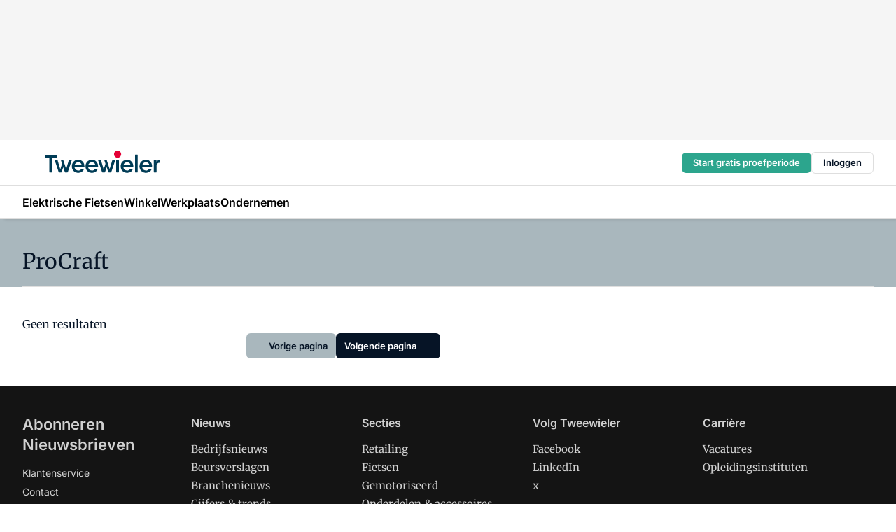

--- FILE ---
content_type: text/html;charset=utf-8
request_url: https://www.tweewieler.nl/onderwerp/procraft?page=2
body_size: 137754
content:
<!DOCTYPE html><html  lang="nl"><head><meta charset="utf-8"><meta name="viewport" content="width=device-width, initial-scale=1"><title>Alles over ProCraft</title><link rel="preconnect" href="https://vmn-tweewieler.imgix.net"><script data-vendor="c:salesfeed-TUB6ETxE" async src="https://tweewieler.strategy3talk.nl/" type="didomi/javascript"></script><style>:root .tweewieler {--logo-sm-height:2.7rem;
--logo-sm-width:14rem;
--logo-sm-top-offset:-0.2rem;
--logo-md-height:3.2rem;
--logo-md-width:16.5rem;
--logo-md-top-offset:-0.3rem;
--primary-color:#e40136;
--primary-color-dark:#061426;
--secondary-color:#a9b7bd;
--secondary-color-medium:#d4dcdf;
--secondary-color-light:#f3f5f5;
--white-color:#fff;
--black-color:#000;
--grey-color:#838993;
--text-color:var(--primary-color-dark);
--error-color:#e63900;
--warning-color:var(--primary-color-dark);
--warning-color-light:#e6ac00;
--success-color:#18ad8d;
--article-anchor-color:var(--primary-color);
--alt-color:var(--secondary-color);
--alt-color-medium:var(--secondary-color-medium);
--alt-color-light:var(--secondary-color-light);
--bundle-highlighted-background-color:var(--secondary-color);
--bundle-highlighted-text-color:var(--primary-color-dark);
--bundle-highlighted-line-color:var(--secondary-color-medium);
--notification-bg-color:rgba(212, 237, 218, 0.94);
--notification-text-color:var(--primary-color-dark);
--notification-link-color:var(--primary-color-dark);
--notification-link-hover-color:var(--primary-color-dark);
--notification-icon-color:var(--primary-color-dark);
--notification-border:0px solid var(--primary-color);}</style><style>:root {
     --adslot-top--small: 15rem;
     --adslot-top--medium: 20rem;
     --adslot-top--large: 20rem;
    }</style><style>.grid[data-v-73a357e0]{display:flex;flex-direction:column}.grid[data-v-73a357e0]>*{margin-top:var(--spacing-5)}.grid>.gapless-bottom[data-v-73a357e0]+*,.grid>.gapless-top[data-v-73a357e0],.grid[data-v-73a357e0]>:first-child{margin-top:0}</style><style>.row-wrapper.sticky[data-v-6bea25a5]{position:sticky;top:0;z-index:var(--level-1-index)}.row-wrapper.padding[data-v-6bea25a5],.row-wrapper.padding_bottom[data-v-6bea25a5],.row-wrapper.padding_inset[data-v-6bea25a5]{padding-bottom:var(--spacing-5)}.row-wrapper.padding[data-v-6bea25a5],.row-wrapper.padding_inset[data-v-6bea25a5],.row-wrapper.padding_top[data-v-6bea25a5]{padding-top:var(--spacing-5)}.row-wrapper.padding_inset[data-v-6bea25a5]{padding-left:var(--spacing-3);padding-right:var(--spacing-3)}@media(min-width:1280px){.row-wrapper.padding_inset[data-v-6bea25a5]{padding-left:var(--spacing-5);padding-right:var(--spacing-5)}}.row-wrapper.section_header[data-v-6bea25a5]{margin-bottom:calc((var(--spacing-5) - var(--spacing-4))*-1)}.row[data-v-6bea25a5]{--gap:3.2rem;display:flex;flex-direction:column;gap:var(--gap);width:100%}.row.reverse[data-v-6bea25a5]{flex-direction:column-reverse}@media(min-width:766px){.row[data-v-6bea25a5],.row.reverse[data-v-6bea25a5]{flex-direction:row}}.row .column[data-v-6bea25a5]:empty{display:none}@media(min-width:766px){.row .column.ad[data-v-6bea25a5]{flex-shrink:0;width:30rem}.row .column.article[data-v-6bea25a5]{margin-right:calc(11.5rem - var(--gap));width:59.2rem}.row .column.article[data-v-6bea25a5]:not(:only-child){margin-left:auto}}.row .column.hero[data-v-6bea25a5]{background-color:var(--neutral-color-1);margin-top:-15rem;padding:var(--spacing-4) var(--spacing-4) 0 var(--spacing-4);z-index:2}@media(min-width:766px){.row .column.hero[data-v-6bea25a5]{padding:calc(var(--spacing-3)*2) var(--spacing-7) 0 var(--spacing-7)}}@media(max-width:766px){.row .column[data-v-6bea25a5]{width:100%!important}}@media(min-width:766px){.row .column.article+.column.ad[data-v-6bea25a5]:empty{display:flex}}.row[data-v-6bea25a5]:has(.column:only-child):has(.hero){flex-direction:row}@media(max-width:766px){.row[data-v-6bea25a5]:has(.column:nth-child(2)):has(.hero){height:auto!important}}.row[data-v-6bea25a5]:has(.column:nth-child(n+3)):has([type=article_highlight]){flex-direction:column}@media(max-width:1280px){.row:has(.column:nth-child(n+3)):has([type=article_highlight]) .column[data-v-6bea25a5]{width:100%!important}}@media(max-width:1280px)and (min-width:766px){.row:has(.column:nth-child(n+3)):has([type=article_highlight]) .column[data-v-6bea25a5]:is(:nth-child(2),:nth-child(3)){width:calc(50% - 1.6rem)!important}}@media(max-width:1280px){.row[data-v-6bea25a5]:has(.column:nth-child(n+3)):has([type=article_highlight]) .component[type=article_highlight]{max-height:100%}}@media(min-width:766px){.row[data-v-6bea25a5]:has(.column:nth-child(n+3)):has([type=article_highlight]){flex-direction:row;flex-wrap:wrap;justify-content:space-between}}@media(min-width:1280px){.row[data-v-6bea25a5]:has(.column:nth-child(n+3)):has([type=article_highlight]){flex-wrap:nowrap;justify-content:unset}}section[data-v-6bea25a5]:not(:has(.row>.column:not(:empty))){display:none}</style><style>.column.article .image-block,.column.article .paywall .cta-block,.column.article .registration-block{padding-left:var(--spacing-5);padding-right:var(--spacing-5)}</style><style>.column[data-v-e27f241f]{display:flex;flex-direction:column}.column>.component[data-v-e27f241f]:not(:first-child){margin-top:var(--spacing-5)}.column>.component:not(:first-child)[type=article_author_dates][data-v-e27f241f],.column>.component:not(:first-child)[type=article_authors][data-v-e27f241f],.column>.component:not(:first-child)[type=article_dates][data-v-e27f241f],.column>.component:not(:first-child)[type=article_intro][data-v-e27f241f],.column>.component:not(:first-child)[type=article_toc_desktop][data-v-e27f241f]{margin-top:var(--spacing-2)}</style><style>.ad-slot-top[data-v-478f03bd]{background-color:var(--neutral-color-2);display:flex;justify-content:center;min-height:var(--adslot-top--small);padding:.75rem 0}@media(min-width:480px){.ad-slot-top[data-v-478f03bd]{min-height:var(--adslot-top--medium)}}@media(min-width:960px){.ad-slot-top[data-v-478f03bd]{min-height:var(--adslot-top--large)}}.hidden[data-v-478f03bd]{display:none}</style><style>[id^=div-gpt-ad][data-v-edcc89be]{align-items:center;display:flex;justify-content:center}[id^=div-gpt-ad][data-v-edcc89be]:empty{display:none}[section=full_width_ad][data-v-edcc89be]{background-color:var(--neutral-color-2);padding:1.6rem 0;position:relative}[section=full_width_ad][data-v-edcc89be]:before{background-color:inherit;content:"";height:100%;margin-right:-50vw;position:absolute;right:51%;top:0;width:150vw;z-index:-1}</style><style>.app-menu-wrapper[data-v-89194ed1]{width:100%}.app-menu[data-v-89194ed1]{z-index:var(--level-1-index)}.app-menu.open .search-bar[data-v-89194ed1]{display:none}.app-menu.fixed[data-v-89194ed1]{max-height:var(--spacing-6)}.menu-bar[data-v-89194ed1]{align-items:center;display:flex;height:4.8rem}.menu-bar.hidden[data-v-89194ed1]{display:none}.menu-bar .container[data-v-89194ed1]{height:100%}nav[data-v-89194ed1]{align-items:center;display:flex;gap:var(--spacing-2);justify-content:space-between}.search[data-v-89194ed1]{margin-left:var(--spacing-3)}.search svg[data-v-89194ed1]{display:block;height:var(--spacing-4);width:var(--spacing-4)}.search-bar[data-v-89194ed1]{display:none}.search-bar.open[data-v-89194ed1]{display:block;flex:1;margin-left:var(--spacing-3)}@media(min-width:960px){.search-bar.open[data-v-89194ed1]{flex:unset;margin-left:0}}.nav-main[data-v-89194ed1]{display:flex;flex-grow:1;opacity:1;overflow:hidden;transition:opacity 125ms ease-in;visibility:visible}.nav-main.open[data-v-89194ed1]{display:none}@media(min-width:960px){.nav-main[data-v-89194ed1]{overflow:visible}}</style><style>.top-bar[data-v-9e4a1bec]{align-items:center;display:flex;height:auto;justify-content:flex-end;padding-bottom:var(--spacing-1);padding-top:var(--spacing-1);position:relative;z-index:var(--level-2-index)}@media(min-width:960px){.top-bar[data-v-9e4a1bec]{padding-bottom:var(--spacing-2);padding-top:var(--spacing-2)}}.top-bar .app-menu[data-v-9e4a1bec]{align-items:center;display:flex;flex:1;gap:var(--spacing-3);justify-content:flex-end;list-style-type:none;margin:0;padding:0;z-index:1}@media(min-width:960px){.top-bar .app-menu[data-v-9e4a1bec]{height:var(--spacing-5);justify-content:space-between}}.top-bar .app-menu .logo-well[data-v-9e4a1bec]{align-items:center;display:flex;gap:var(--spacing-3);margin-right:auto}.top-bar .app-menu button[data-v-9e4a1bec]{align-items:center;background:none;border:none;cursor:pointer;display:flex;height:var(--spacing-5);padding:0;width:3.2rem}@media(min-width:1280px){.top-bar .app-menu button[data-v-9e4a1bec]{display:none}.top-bar .app-menu button.foldout[data-v-9e4a1bec]{display:flex}}.top-bar .app-menu .actions-wrapper[data-v-9e4a1bec]{display:flex;gap:var(--spacing-3);justify-content:flex-end;padding:0}.top-bar .app-menu .actions-wrapper li[data-v-9e4a1bec]{align-items:center;display:flex}.top-bar .app-menu .actions-wrapper li[data-v-9e4a1bec]:empty{display:none}.top-bar .app-menu .languages[data-v-9e4a1bec] a{text-decoration:none;text-transform:uppercase}.top-bar .app-menu .languages[data-v-9e4a1bec] a.active{font-weight:600}.top-bar .app-menu .languages[data-v-9e4a1bec] li:last-child{border-left:2px solid var(--neutral-color-0);margin-left:var(--spacing-1);padding-left:var(--spacing-1)}</style><style>a[data-v-257cf6b6]{align-items:center;cursor:pointer;display:flex}img[data-v-257cf6b6]{height:var(--logo-sm-height);margin-top:var(--logo-sm-top-offset);width:var(--logo-sm-width)}@media(min-width:1280px){img[data-v-257cf6b6]{height:var(--logo-md-height);margin-top:var(--logo-md-top-offset);width:var(--logo-md-width)}}</style><style>.nav-main[data-v-8a1cb5e3]{height:100%;position:relative}.nav-main[data-v-8a1cb5e3]:after{background-image:linear-gradient(90deg,#fff0,#fff);bottom:0;content:"";height:100%;opacity:1;pointer-events:none;position:absolute;right:0;top:0;transition:opacity .25s ease;width:var(--spacing-5)}@media(min-width:960px){.nav-main[data-v-8a1cb5e3]:after{content:none}}.nav-main.end[data-v-8a1cb5e3]:after{opacity:0}.nav-main>ul[data-v-8a1cb5e3]{-ms-overflow-style:none;display:flex;gap:var(--spacing-3);height:100%;list-style-type:none;overflow-x:auto;overflow-y:hidden;padding:0;scroll-behavior:smooth;scrollbar-width:none}@media(min-width:960px){.nav-main>ul[data-v-8a1cb5e3]{gap:var(--spacing-4);overflow-x:visible;overflow-y:visible}}@media(min-width:960px){.nav-main>ul>li:focus .dropdown[data-v-8a1cb5e3],.nav-main>ul>li:focus-within .dropdown[data-v-8a1cb5e3],.nav-main>ul>li:hover .dropdown[data-v-8a1cb5e3]{opacity:1;transform:scale(1) translateY(5px);visibility:visible}}.nav-main>ul>li.active a[data-v-8a1cb5e3]{position:relative}.nav-main>ul>li.active a[data-v-8a1cb5e3]:after{background:var(--active-menu,var(--primary-color));bottom:0;content:"";height:3px;position:absolute;width:100%}</style><style>span[data-v-70aa4d73]{cursor:pointer}a[data-v-70aa4d73],span[data-v-70aa4d73]{align-items:center;color:var(--black-color);display:flex;flex-shrink:0;font-family:var(--text-menu-font-family);font-size:var(--text-menu-sm-font-size);font-weight:var(--text-menu-font-weight);gap:var(--spacing-default);height:100%;position:relative;text-decoration:none;white-space:nowrap;word-break:keep-all}@media(min-width:1280px){a[data-v-70aa4d73],span[data-v-70aa4d73]{font-size:var(--text-menu-md-font-size)}}a .icon[data-v-70aa4d73],span .icon[data-v-70aa4d73]{display:none}@media(min-width:766px){a .icon[data-v-70aa4d73],span .icon[data-v-70aa4d73]{display:block}}.badge[data-v-70aa4d73]{background-color:var(--primary-color);border-radius:var(--border-radius-round);color:var(--neutral-color-1);font-family:var(--local-font-family,var(--text-tag-font-family));font-size:var(--local-font-size,var(--text-tag-sm-font-size));font-weight:var(--local-font-weight,var(--text-tag-font-weight));height:var(--spacing-3);line-height:var(--local-line-height,var(--text-tag-sm-line-height));position:absolute;right:calc(var(--spacing-2)*-1);text-align:center;text-transform:uppercase;top:0;width:var(--spacing-3)}@media(min-width:1280px){.badge[data-v-70aa4d73]{font-size:var(--local-font-size,var(--text-tag-md-font-size));font-weight:var(--local-font-weight,var(--text-tag-md-font-weight,var(--text-tag-font-weight)));line-height:var(--local-line-height,var(--text-tag-md-line-height))}}</style><style>.actions[data-v-2d698aca]{align-items:center;display:flex;gap:var(--spacing-1);justify-content:flex-end}.action[data-v-2d698aca],.relative[data-v-2d698aca]{display:flex;position:relative}.action[data-v-2d698aca]{align-items:center;background:none;border:0;color:var(--primary-color-dark);cursor:pointer;height:2.4rem;outline:none;padding:0;text-decoration:none}.action .count[data-v-2d698aca]{align-items:center;color:var(--neutral-color-1);display:flex;font-family:var(--heading-font);font-size:1.2rem;font-weight:600;justify-content:center;line-height:var(--spacing-3)}.action .count[data-v-2d698aca],.action.unread[data-v-2d698aca]:after{background-color:#e2001a;border-radius:var(--border-radius-round);height:1.6rem;left:var(--spacing-3);position:absolute;top:calc(var(--spacing-1)*-1);width:1.6rem}.action.unread[data-v-2d698aca]:after{content:""}.action .indicator[data-v-2d698aca]{align-items:center;background-color:var(--neutral-color-4);border-radius:100%;display:flex;height:var(--spacing-3);left:var(--spacing-3);position:absolute;top:calc(var(--spacing-1)*-1);width:var(--spacing-3)}.action .indicator.authenticated[data-v-2d698aca]{background-color:#0a9e0a}.action .indicator span[data-v-2d698aca]{color:var(--white-color)}.onboarding[data-v-2d698aca],.user_logged_out[data-v-2d698aca]{position:absolute;right:-.5rem;top:4.2rem}@media(min-width:1280px){.onboarding[data-v-2d698aca],.user_logged_out[data-v-2d698aca]{right:-4rem}}@media(min-width:480px){.user_logged_in[data-v-2d698aca]{left:unset;position:absolute;right:-.5rem;top:4.2rem}}@media(min-width:480px)and (min-width:1280px){.user_logged_in[data-v-2d698aca]{right:-4rem}}.onboarding[data-v-2d698aca]{right:-4.5rem}@media(min-width:1280px){.onboarding[data-v-2d698aca]{right:-4rem}}.dropdown-enter-active[data-v-2d698aca]{transition:all .1s ease-out}.dropdown-leave-active[data-v-2d698aca]{transition:all 75ms ease-in}.dropdown-enter-from[data-v-2d698aca],.dropdown-leave-to[data-v-2d698aca]{opacity:0;transform:scale(.95) translateY(-5px)}.dropdown-enter-to[data-v-2d698aca],.dropdown-leave-from[data-v-2d698aca]{opacity:1;transform:scale(1) translateY(0)}</style><style>.app-menu-user-logged-out[data-v-89d7b9b6]{background-color:var(--neutral-color-1);border-radius:var(--border-radius);box-shadow:0 0 10px 5px #0000001a;width:30rem;z-index:var(--level-2-index)}.app-menu-user-logged-out[data-v-89d7b9b6]:before{background-color:var(--neutral-color-1);content:"";height:2rem;position:absolute;right:1.2rem;top:-1rem;transform:rotate(45deg);width:2rem}@media(min-width:1280px){.app-menu-user-logged-out[data-v-89d7b9b6]:before{right:4.7rem}}.app-menu-user-logged-out .close[data-v-89d7b9b6]{all:unset;align-self:flex-end;cursor:pointer;position:absolute;right:var(--spacing-2);top:var(--spacing-2);z-index:1}.app-menu-user-logged-out .close+li[data-v-89d7b9b6]{border-top:none;margin-top:0}.app-menu-user-logged-out ul[data-v-89d7b9b6]{display:flex;flex-direction:column;list-style-type:none;padding:var(--spacing-1) 0}.app-menu-user-logged-out ul>li[data-v-89d7b9b6]{border-top:1px solid var(--border-color);padding:var(--spacing-1) var(--spacing-4);position:relative}.app-menu-user-logged-out ul>li[data-v-89d7b9b6]:first-of-type{padding-right:var(--spacing-5)}.app-menu-user-logged-out ul>li+li.remove-border[data-v-89d7b9b6],.app-menu-user-logged-out ul>li.remove-border+li[data-v-89d7b9b6],.app-menu-user-logged-out ul>li[data-v-89d7b9b6]:first-child{border-top:none;margin-top:0}.app-menu-user-logged-out ul>li[data-v-89d7b9b6]:empty{display:none}.app-menu-user-logged-out ul>li p[data-v-89d7b9b6],.app-menu-user-logged-out ul>li span[data-v-89d7b9b6]:not(.icon){display:inline-block;font-family:var(--local-font-family,var(--text-body-font-family));font-size:var(--local-font-size,var(--text-body-sm-font-size));font-weight:var(--local-font-weight,var(--text-body-font-weight));line-height:var(--local-line-height,var(--text-body-sm-line-height));overflow:hidden;text-overflow:ellipsis;width:100%}@media(min-width:1280px){.app-menu-user-logged-out ul>li p[data-v-89d7b9b6],.app-menu-user-logged-out ul>li span[data-v-89d7b9b6]:not(.icon){font-size:var(--local-font-size,var(--text-body-md-font-size));font-weight:var(--local-font-weight,var(--text-body-md-font-weight,var(--text-body-font-weight)));line-height:var(--local-line-height,var(--text-body-md-line-height))}}.app-menu-user-logged-out ul>li.highlight[data-v-89d7b9b6]{animation:shadow-pulse-89d7b9b6 .5s infinite alternate}.app-menu-user-logged-out ul>li.highlight+li[data-v-89d7b9b6]{border-top:none}.app-menu-user-logged-out ul>li .link[data-v-89d7b9b6]{all:unset;align-items:center;cursor:pointer;display:flex;font-family:var(--local-font-family,var(--text-body-font-family));font-size:var(--local-font-size,var(--text-body-sm-font-size));font-weight:var(--local-font-weight,var(--text-body-font-weight));justify-content:space-between;line-height:var(--local-line-height,var(--text-body-sm-line-height));-webkit-text-decoration:solid underline transparent 1px;text-decoration:solid underline transparent 1px;text-underline-offset:var(--spacing-default);transition:color var(--transition-speed),text-decoration-color var(--transition-speed);vertical-align:text-top}@media(min-width:1280px){.app-menu-user-logged-out ul>li .link[data-v-89d7b9b6]{font-size:var(--local-font-size,var(--text-body-md-font-size));font-weight:var(--local-font-weight,var(--text-body-md-font-weight,var(--text-body-font-weight)));line-height:var(--local-line-height,var(--text-body-md-line-height))}}.app-menu-user-logged-out ul>li .link[data-v-89d7b9b6]:hover{text-decoration-color:#000}.app-menu-user-logged-out ul>li .link.small[data-v-89d7b9b6]{font-family:var(--local-font-family,var(--text-note-font-family));font-size:var(--local-font-size,var(--text-note-sm-font-size));font-weight:var(--local-font-weight,var(--text-note-font-weight));line-height:var(--local-line-height,var(--text-note-sm-line-height));margin-bottom:var(--spacing-2);margin-top:.4rem;text-decoration:underline}.app-menu-user-logged-out ul>li .link.small[data-v-89d7b9b6]:hover{text-decoration-color:transparent}@media(min-width:1280px){.app-menu-user-logged-out ul>li .link.small[data-v-89d7b9b6]{font-size:var(--local-font-size,var(--text-note-md-font-size));font-weight:var(--local-font-weight,var(--text-note-md-font-weight,var(--text-note-font-weight)));line-height:var(--local-line-height,var(--text-note-md-line-height))}}.app-menu-user-logged-out ul>li .toggle[data-v-89d7b9b6]{align-items:center;display:flex;font-family:var(--local-font-family,var(--text-body-font-family));font-size:var(--local-font-size,var(--text-body-sm-font-size));font-weight:var(--local-font-weight,var(--text-body-font-weight));gap:var(--spacing-1);justify-content:space-between;line-height:var(--local-line-height,var(--text-body-sm-line-height))}@media(min-width:1280px){.app-menu-user-logged-out ul>li .toggle[data-v-89d7b9b6]{font-size:var(--local-font-size,var(--text-body-md-font-size));font-weight:var(--local-font-weight,var(--text-body-md-font-weight,var(--text-body-font-weight)));line-height:var(--local-line-height,var(--text-body-md-line-height))}}.app-menu-user-logged-out ul>li .toggle .icon[data-v-89d7b9b6]{flex-shrink:0;margin-left:auto}@keyframes shadow-pulse-89d7b9b6{0%{box-shadow:var(--primary-color) 0 0 3px 2px}to{box-shadow:var(--primary-color) 0 0 6px 2px}}</style><style>.header-title[data-v-8438383f]{display:flex;gap:var(--spacing-1);padding-top:var(--spacing-5)}.header-title.line[data-v-8438383f]{border-bottom:1px solid var(--neutral-color-3);padding-bottom:var(--spacing-3)}</style><style>.h1[data-v-8c79387e]{font-family:var(--local-font-family,var(--text-h1-font-family));font-size:var(--local-font-size,var(--text-h1-sm-font-size));font-weight:var(--local-font-weight,var(--text-h1-font-weight));line-height:var(--local-line-height,var(--text-h1-sm-line-height))}@media(min-width:1280px){.h1[data-v-8c79387e]{font-size:var(--local-font-size,var(--text-h1-md-font-size));font-weight:var(--local-font-weight,var(--text-h1-md-font-weight,var(--text-h1-font-weight)));line-height:var(--local-line-height,var(--text-h1-md-line-height))}}.h2[data-v-8c79387e]{font-family:var(--local-font-family,var(--text-h2-font-family));font-size:var(--local-font-size,var(--text-h2-sm-font-size));font-weight:var(--local-font-weight,var(--text-h2-font-weight));line-height:var(--local-line-height,var(--text-h2-sm-line-height))}@media(min-width:1280px){.h2[data-v-8c79387e]{font-size:var(--local-font-size,var(--text-h2-md-font-size));font-weight:var(--local-font-weight,var(--text-h2-md-font-weight,var(--text-h2-font-weight)));line-height:var(--local-line-height,var(--text-h2-md-line-height))}}.h3[data-v-8c79387e]{font-family:var(--local-font-family,var(--text-h3-font-family));font-size:var(--local-font-size,var(--text-h3-sm-font-size));font-weight:var(--local-font-weight,var(--text-h3-font-weight));line-height:var(--local-line-height,var(--text-h3-sm-line-height))}@media(min-width:1280px){.h3[data-v-8c79387e]{font-size:var(--local-font-size,var(--text-h3-md-font-size));font-weight:var(--local-font-weight,var(--text-h3-md-font-weight,var(--text-h3-font-weight)));line-height:var(--local-line-height,var(--text-h3-md-line-height))}}.h4[data-v-8c79387e]{font-family:var(--local-font-family,var(--text-h4-font-family));font-size:var(--local-font-size,var(--text-h4-sm-font-size));font-weight:var(--local-font-weight,var(--text-h4-font-weight));line-height:var(--local-line-height,var(--text-h4-sm-line-height))}@media(min-width:1280px){.h4[data-v-8c79387e]{font-size:var(--local-font-size,var(--text-h4-md-font-size));font-weight:var(--local-font-weight,var(--text-h4-md-font-weight,var(--text-h4-font-weight)));line-height:var(--local-line-height,var(--text-h4-md-line-height))}}.hero[data-v-8c79387e]{font-family:var(--local-font-family,var(--text-hero-font-family));font-size:var(--local-font-size,var(--text-hero-sm-font-size));font-weight:var(--local-font-weight,var(--text-hero-font-weight));line-height:var(--local-line-height,var(--text-hero-sm-line-height))}@media(min-width:1280px){.hero[data-v-8c79387e]{font-size:var(--local-font-size,var(--text-hero-md-font-size));font-weight:var(--local-font-weight,var(--text-hero-md-font-weight,var(--text-hero-font-weight)));line-height:var(--local-line-height,var(--text-hero-md-line-height))}}.section-title[data-v-8c79387e]{font-family:var(--local-font-family,var(--text-section-title-font-family));font-size:var(--local-font-size,var(--text-section-title-sm-font-size));font-weight:var(--local-font-weight,var(--text-section-title-font-weight));line-height:var(--local-line-height,var(--text-section-title-sm-line-height))}@media(min-width:1280px){.section-title[data-v-8c79387e]{font-size:var(--local-font-size,var(--text-section-title-md-font-size));font-weight:var(--local-font-weight,var(--text-section-title-md-font-weight,var(--text-section-title-font-weight)));line-height:var(--local-line-height,var(--text-section-title-md-line-height))}}</style><style>.list-paginated[data-v-37bcec61],ul[data-v-37bcec61]{display:flex;flex-direction:column;gap:var(--spacing-4)}@media(min-width:960px){.list-paginated[data-v-37bcec61],ul[data-v-37bcec61]{gap:var(--spacing-5)}}.border[data-v-37bcec61]{border-bottom:1px solid var(--neutral-color-3);padding-bottom:2.5rem}@media(min-width:960px){.border[data-v-37bcec61]{border-bottom:0;padding-bottom:0}}ul[data-v-37bcec61]{list-style-type:none;margin:0;padding:0}</style><style>img[data-v-5c1dc002]{border-radius:var(--border-radius);height:var(--spacing-6);width:var(--spacing-6)}h2[data-v-5c1dc002]{font-family:var(--local-font-family,var(--text-intro-font-family));font-size:var(--local-font-size,var(--text-intro-sm-font-size));font-weight:var(--local-font-weight,var(--text-intro-font-weight));line-height:var(--local-line-height,var(--text-intro-sm-line-height))}@media(min-width:1280px){h2[data-v-5c1dc002]{font-size:var(--local-font-size,var(--text-intro-md-font-size));font-weight:var(--local-font-weight,var(--text-intro-md-font-weight,var(--text-intro-font-weight)));line-height:var(--local-line-height,var(--text-intro-md-line-height))}}ol[data-v-5c1dc002]{background-color:var(--neutral-color-2);border-radius:var(--border-radius);display:flex;flex-direction:column;gap:var(--spacing-3);list-style-type:none;padding:var(--spacing-4)}ol li[data-v-5c1dc002]{border-bottom:1px solid var(--neutral-color-4);padding-bottom:var(--spacing-3)}ol li[data-v-5c1dc002]:last-child{border-bottom:none}ol a[data-v-5c1dc002]{display:flex;gap:var(--spacing-default);justify-content:space-between;text-decoration:none}ol a h3[data-v-5c1dc002]{text-decoration-color:transparent}ol a:hover h3[data-v-5c1dc002]{text-decoration:underline;text-decoration-color:var(--neutral-color-0);text-underline-offset:var(--spacing-default);transition:-webkit-text-decoration var(--transition-speed) ease;transition:text-decoration var(--transition-speed) ease;transition:text-decoration var(--transition-speed) ease,-webkit-text-decoration var(--transition-speed) ease}.text[data-v-5c1dc002]{display:flex;flex-direction:column;gap:var(--spacing-default)}.text p[data-v-5c1dc002]{color:var(--primary-color);font-family:var(--local-font-family,var(--text-tag-font-family));font-size:var(--local-font-size,var(--text-tag-sm-font-size));font-weight:var(--local-font-weight,var(--text-tag-font-weight));line-height:var(--local-line-height,var(--text-tag-sm-line-height));text-transform:uppercase}@media(min-width:1280px){.text p[data-v-5c1dc002]{font-size:var(--local-font-size,var(--text-tag-md-font-size));font-weight:var(--local-font-weight,var(--text-tag-md-font-weight,var(--text-tag-font-weight)));line-height:var(--local-line-height,var(--text-tag-md-line-height))}}.text h3[data-v-5c1dc002]{font-family:var(--local-font-family,var(--text-h4-font-family));font-size:var(--local-font-size,var(--text-h4-sm-font-size));font-weight:var(--local-font-weight,var(--text-h4-font-weight));line-height:var(--local-line-height,var(--text-h4-sm-line-height))}@media(min-width:1280px){.text h3[data-v-5c1dc002]{font-size:var(--local-font-size,var(--text-h4-md-font-size));font-weight:var(--local-font-weight,var(--text-h4-md-font-weight,var(--text-h4-font-weight)));line-height:var(--local-line-height,var(--text-h4-md-line-height))}}.more[data-v-5c1dc002]{justify-content:flex-end;margin-top:var(--spacing-3)}</style><style>section[data-v-122b1340]{background-color:#141414}footer[data-v-122b1340]{display:flex;flex-direction:column;gap:3.2rem;padding:var(--spacing-5) var(--spacing-3)}@media(min-width:680px){footer[data-v-122b1340]{flex-direction:row}}@media(min-width:1280px){footer[data-v-122b1340]{padding:var(--spacing-5) 0}}ul[data-v-122b1340]{list-style-type:none;padding:0}li[data-v-122b1340]:empty{display:none}.first-column[data-v-122b1340]{gap:2.4rem}.first-column[data-v-122b1340],.first-column .main[data-v-122b1340]{display:flex;flex-direction:column}.first-column .main[data-v-122b1340]{gap:.6rem;margin-top:0;word-break:break-word}.first-column .main li a[data-v-122b1340]{color:#d0d0d0;font-family:Inter,sans-serif;font-size:2.2rem;font-weight:600;line-height:2.8rem;text-decoration:none}.first-column .main li a[data-v-122b1340]:hover{text-decoration:underline}.first-column .service[data-v-122b1340]{display:flex;flex-direction:column}.first-column .service li a[data-v-122b1340]{color:#d0d0d0;font-family:Inter,sans-serif;font-size:1.4rem;line-height:2.6rem;text-decoration:none}.first-column .service li a[data-v-122b1340]:hover{text-decoration:underline}.columns[data-v-122b1340]{display:flex;flex:1;flex-direction:column;gap:var(--spacing-6)}@media(min-width:680px){.columns[data-v-122b1340]{border-left:1px solid var(--neutral-colors-neutral-color-3,var(--neutral-color-3));flex-direction:row;flex-wrap:wrap;margin-left:var(--spacing-3);padding-left:var(--spacing-6)}}.column[data-v-122b1340]{display:flex;flex:1 1 0;flex-direction:column;gap:2rem}@media(min-width:680px){.column[data-v-122b1340]{gap:3rem}}.column ul[data-v-122b1340]{display:flex;flex-direction:column;gap:1rem;margin-top:1.2rem}.column h3[data-v-122b1340],.column h3 a[data-v-122b1340]{color:#d0d0d0;font-family:var(--local-font-family,var(--text-h4-font-family));font-size:var(--local-font-size,var(--text-h4-sm-font-size));font-weight:var(--local-font-weight,var(--text-h4-font-weight));line-height:var(--local-line-height,var(--text-h4-sm-line-height));text-decoration:none}@media(min-width:1280px){.column h3[data-v-122b1340],.column h3 a[data-v-122b1340]{font-size:var(--local-font-size,var(--text-h4-md-font-size));font-weight:var(--local-font-weight,var(--text-h4-md-font-weight,var(--text-h4-font-weight)));line-height:var(--local-line-height,var(--text-h4-md-line-height))}}.column li a[data-v-122b1340]{color:#d0d0d0;font-family:var(--local-font-family,var(--text-body-font-family));font-size:var(--local-font-size,var(--text-body-sm-font-size));font-weight:var(--local-font-weight,var(--text-body-font-weight));line-height:var(--local-line-height,var(--text-body-sm-line-height));text-decoration:none}@media(min-width:1280px){.column li a[data-v-122b1340]{font-size:var(--local-font-size,var(--text-body-md-font-size));font-weight:var(--local-font-weight,var(--text-body-md-font-weight,var(--text-body-font-weight)));line-height:var(--local-line-height,var(--text-body-md-line-height))}}.column li a[data-v-122b1340]:hover{text-decoration:underline}</style><style>section[data-v-6a424255]{background-color:var(--neutral-color-0);border-top:1px solid var(--neutral-color-4)}footer[data-v-6a424255]{align-items:flex-start;display:flex;flex-direction:column;gap:var(--spacing-4);margin:0 auto;max-width:1216px;padding-bottom:var(--spacing-5);padding-top:var(--spacing-4)}@media(min-width:766px){footer[data-v-6a424255]{align-items:center;flex-direction:row;gap:var(--spacing-5);justify-content:space-between;padding-bottom:var(--spacing-4);padding-top:var(--spacing-4)}}footer[data-v-6a424255] p a{color:var(--secondary-color);-webkit-text-decoration:underline solid var(--neutral-color-4);text-decoration:underline solid var(--neutral-color-4);text-underline-offset:var(--spacing-default);transition:text-decoration-color var(--transition-speed)}footer[data-v-6a424255] p a:hover{text-decoration-color:transparent}figure[data-v-6a424255]{background-image:url(https://n3-cdn.vakmedianet.com/_nuxt/vmn_logo.CyILlyQm.svg);background-repeat:no-repeat;background-size:90px 40px;display:none;flex-shrink:0;height:40px;width:90px}@media(min-width:766px){figure[data-v-6a424255]{display:block}}caption[data-v-6a424255]{display:none}p[data-v-6a424255]{color:var(--secondary-color);flex-grow:1;font-family:var(--local-font-family,var(--text-body-font-family));font-size:var(--local-font-size,var(--text-body-sm-font-size));font-weight:var(--local-font-weight,var(--text-body-font-weight));line-height:var(--local-line-height,var(--text-body-sm-line-height));opacity:.75}@media(min-width:1280px){p[data-v-6a424255]{font-size:var(--local-font-size,var(--text-body-md-font-size));font-weight:var(--local-font-weight,var(--text-body-md-font-weight,var(--text-body-font-weight)));line-height:var(--local-line-height,var(--text-body-md-line-height))}}ul[data-v-6a424255]{display:flex;gap:2rem;list-style-type:none;padding:0}@media(min-width:766px){ul[data-v-6a424255]{margin-left:5rem}}li a[data-v-6a424255]{align-items:center;background:var(--primary-color);border-radius:100%;display:flex;height:3.6rem;justify-content:center;text-decoration:none;width:3.6rem}li a span[data-v-6a424255]{color:var(--white-color)}</style><style>footer[data-v-7a9842c6]{display:flex;flex-direction:column;gap:var(--spacing-1);justify-content:center}@media(min-width:960px){footer[data-v-7a9842c6]{flex-direction:row}}</style><link rel="stylesheet" href="https://n3-cdn.vakmedianet.com/_nuxt/entry.CrNbaaBK.css" crossorigin><link rel="stylesheet" href="https://n3-cdn.vakmedianet.com/_nuxt/layout.ByBz4ujK.css" crossorigin><link rel="stylesheet" href="https://n3-cdn.vakmedianet.com/_nuxt/logo.vKg9T3Iz.css" crossorigin><link rel="stylesheet" href="https://n3-cdn.vakmedianet.com/_nuxt/mobile.Ql21fcEl.css" crossorigin><link rel="stylesheet" href="https://n3-cdn.vakmedianet.com/_nuxt/actions.BirBfSeA.css" crossorigin><link rel="stylesheet" href="https://n3-cdn.vakmedianet.com/_nuxt/toggle.DLz-BAYo.css" crossorigin><link rel="stylesheet" href="https://n3-cdn.vakmedianet.com/_nuxt/nav-main.DPixcNGH.css" crossorigin><link rel="stylesheet" href="https://n3-cdn.vakmedianet.com/_nuxt/heading-style.Cg1xFmYg.css" crossorigin><link rel="stylesheet" href="https://n3-cdn.vakmedianet.com/_nuxt/content-label.C8dHpS2r.css" crossorigin><link rel="stylesheet" href="https://n3-cdn.vakmedianet.com/_nuxt/bookmark-button.CNUWEGml.css" crossorigin><link rel="stylesheet" href="https://n3-cdn.vakmedianet.com/_nuxt/content-keyword.DZhpQHB_.css" crossorigin><link rel="stylesheet" href="https://n3-cdn.vakmedianet.com/_nuxt/pagination.BXY0PJjd.css" crossorigin><link rel="stylesheet" href="https://n3-cdn.vakmedianet.com/_nuxt/read-more-link.DbcRlEz7.css" crossorigin><style>:where(.i-vmn\:account){display:inline-block;width:1em;height:1em;background-color:currentColor;-webkit-mask-image:var(--svg);mask-image:var(--svg);-webkit-mask-repeat:no-repeat;mask-repeat:no-repeat;-webkit-mask-size:100% 100%;mask-size:100% 100%;--svg:url("data:image/svg+xml,%3Csvg xmlns='http://www.w3.org/2000/svg' viewBox='0 0 32 32' width='32' height='32'%3E%3Cg fill='none'%3E %3Cg stroke='black' stroke-linecap='round' stroke-linejoin='round' stroke-miterlimit='1' clip-path='url(%23svgID0)'%3E %3Cpath stroke-width='2' d='M15 17a6 6 0 100-12 6 6 0 000 12' /%3E %3Cpath stroke-width='1.955' d='M5 27c0-4.04 4.553-7.32 10.16-7.32S25.32 22.96 25.32 27' /%3E %3C/g%3E %3Cdefs%3E %3CclipPath id='svgID0'%3E %3Cpath fill='%23fff' d='M4 4h23v24H4z' /%3E %3C/clipPath%3E %3C/defs%3E %3C/g%3E%3C/svg%3E")}:where(.i-vmn\:facebook){display:inline-block;width:1em;height:1em;background-color:currentColor;-webkit-mask-image:var(--svg);mask-image:var(--svg);-webkit-mask-repeat:no-repeat;mask-repeat:no-repeat;-webkit-mask-size:100% 100%;mask-size:100% 100%;--svg:url("data:image/svg+xml,%3Csvg xmlns='http://www.w3.org/2000/svg' viewBox='0 0 32 32' width='32' height='32'%3E%3Cg fill='none'%3E %3Cg clip-path='url(%23svgID1)'%3E %3Cmask id='svgID0' width='24' height='25' x='4' y='3' maskUnits='userSpaceOnUse' style='mask-type:luminance'%3E %3Cpath fill='%23fff' d='M27.477 4H4v23.477h23.477z' /%3E %3C/mask%3E %3Cg mask='url(%23svgID0)'%3E %3Cpath fill='black' d='M21.843 4.168v3.726h-2.224q-1.214 0-1.643.507t-.423 1.524v2.667h4.14l-.555 4.177h-3.58v10.708h-4.317V16.769H9.635v-4.177h3.606V9.517q0-2.625 1.467-4.071 1.467-1.447 3.909-1.447a23 23 0 013.226.17' /%3E %3C/g%3E %3C/g%3E %3Cdefs%3E %3CclipPath id='svgID1'%3E %3Cpath fill='%23fff' d='M4 4h24v24H4z' /%3E %3C/clipPath%3E %3C/defs%3E %3C/g%3E%3C/svg%3E")}:where(.i-vmn\:linkedin){display:inline-block;width:1em;height:1em;background-color:currentColor;-webkit-mask-image:var(--svg);mask-image:var(--svg);-webkit-mask-repeat:no-repeat;mask-repeat:no-repeat;-webkit-mask-size:100% 100%;mask-size:100% 100%;--svg:url("data:image/svg+xml,%3Csvg xmlns='http://www.w3.org/2000/svg' viewBox='0 0 32 32' width='32' height='32'%3E%3Cpath fill='black' d='M10.06 8.347a2.17 2.17 0 01-.691 1.668c-.503.458-1.168.7-1.848.67h-.032a2.47 2.47 0 01-1.803-.67A2.24 2.24 0 015 8.347a2.2 2.2 0 01.704-1.68 2.58 2.58 0 011.84-.663 2.5 2.5 0 011.818.663c.455.44.707 1.048.697 1.68m-.288 4.183v13.55h-4.51V12.53zM26 18.314v7.77h-4.498v-7.252q0-1.436-.555-2.249-.554-.812-1.728-.812a2.2 2.2 0 00-1.443.472c-.383.31-.682.713-.867 1.17a3.3 3.3 0 00-.15 1.104v7.56h-4.5q.028-5.46.028-8.845t-.013-4.046l-.012-.658h4.498v1.97h-.03a6 6 0 01.561-.764q.354-.391.773-.712a3.6 3.6 0 011.188-.595 5.4 5.4 0 011.565-.21q2.337 0 3.759 1.552T26 18.314' /%3E%3C/svg%3E")}:where(.i-vmn\:menu){display:inline-block;width:1em;height:1em;background-color:currentColor;-webkit-mask-image:var(--svg);mask-image:var(--svg);-webkit-mask-repeat:no-repeat;mask-repeat:no-repeat;-webkit-mask-size:100% 100%;mask-size:100% 100%;--svg:url("data:image/svg+xml,%3Csvg xmlns='http://www.w3.org/2000/svg' viewBox='0 0 32 32' width='32' height='32'%3E%3Cg fill='none'%3E %3Cg stroke='black' stroke-linecap='round' stroke-linejoin='round' stroke-miterlimit='1.5' stroke-width='2' clip-path='url(%23svgID0)'%3E %3Cpath d='M5.999 9H25.27M6.54 15.543h13.466m-13.95 6.543h17.215' /%3E %3C/g%3E %3Cdefs%3E %3CclipPath id='svgID0'%3E %3Cpath fill='%23fff' d='M5 8h22v16H5z' /%3E %3C/clipPath%3E %3C/defs%3E %3C/g%3E%3C/svg%3E")}:where(.i-vmn\:search){display:inline-block;width:1em;height:1em;background-color:currentColor;-webkit-mask-image:var(--svg);mask-image:var(--svg);-webkit-mask-repeat:no-repeat;mask-repeat:no-repeat;-webkit-mask-size:100% 100%;mask-size:100% 100%;--svg:url("data:image/svg+xml,%3Csvg xmlns='http://www.w3.org/2000/svg' viewBox='0 0 32 32' width='32' height='32'%3E%3Cg fill='none'%3E %3Cg stroke='black' stroke-linecap='round' stroke-linejoin='round' stroke-miterlimit='1.5' clip-path='url(%23svgID0)'%3E %3Cpath stroke-width='2.002' d='M14.485 22.245c4.685 0 8.484-3.637 8.484-8.122C22.969 9.637 19.17 6 14.485 6S6 9.637 6 14.123s3.799 8.122 8.485 8.122' /%3E %3Cpath stroke-width='1.998' d='M20.441 20.33 25.745 26' /%3E %3C/g%3E %3Cdefs%3E %3CclipPath id='svgID0'%3E %3Cpath fill='%23fff' d='M5 5h22v22H5z' /%3E %3C/clipPath%3E %3C/defs%3E %3C/g%3E%3C/svg%3E")}:where(.i-vmn\:x){display:inline-block;width:1em;height:1em;background-color:currentColor;-webkit-mask-image:var(--svg);mask-image:var(--svg);-webkit-mask-repeat:no-repeat;mask-repeat:no-repeat;-webkit-mask-size:100% 100%;mask-size:100% 100%;--svg:url("data:image/svg+xml,%3Csvg xmlns='http://www.w3.org/2000/svg' viewBox='0 0 32 32' width='32' height='32'%3E%3Cg fill='none'%3E %3Cg clip-path='url(%23svgID0)'%3E %3Cpath fill='black' d='M17.988 14.248 26.113 5h-1.925l-7.057 8.028L11.498 5H5l8.52 12.141L5 26.838h1.924l7.448-8.48 5.95 8.48h6.498M7.62 6.421h2.957l13.61 19.066H21.23' /%3E %3C/g%3E %3Cdefs%3E %3CclipPath id='svgID0'%3E %3Cpath fill='%23fff' d='M5 5h22v22H5z' /%3E %3C/clipPath%3E %3C/defs%3E %3C/g%3E%3C/svg%3E")}</style><link rel="modulepreload" as="script" crossorigin href="https://n3-cdn.vakmedianet.com/_nuxt/DRhMeW3_.js"><link rel="modulepreload" as="script" crossorigin href="https://n3-cdn.vakmedianet.com/_nuxt/BKVwXnXZ.js"><link rel="modulepreload" as="script" crossorigin href="https://n3-cdn.vakmedianet.com/_nuxt/Csqjz0xM.js"><link rel="modulepreload" as="script" crossorigin href="https://n3-cdn.vakmedianet.com/_nuxt/NCO4RFCb.js"><link rel="modulepreload" as="script" crossorigin href="https://n3-cdn.vakmedianet.com/_nuxt/Cd7GTu73.js"><link rel="modulepreload" as="script" crossorigin href="https://n3-cdn.vakmedianet.com/_nuxt/BtXtKxR4.js"><link rel="modulepreload" as="script" crossorigin href="https://n3-cdn.vakmedianet.com/_nuxt/SHuhkRP2.js"><link rel="modulepreload" as="script" crossorigin href="https://n3-cdn.vakmedianet.com/_nuxt/jEj720gN.js"><link rel="modulepreload" as="script" crossorigin href="https://n3-cdn.vakmedianet.com/_nuxt/B0Gy6F5Z.js"><link rel="modulepreload" as="script" crossorigin href="https://n3-cdn.vakmedianet.com/_nuxt/B4qPkjWI.js"><link rel="modulepreload" as="script" crossorigin href="https://n3-cdn.vakmedianet.com/_nuxt/tWkwOUfx.js"><link rel="modulepreload" as="script" crossorigin href="https://n3-cdn.vakmedianet.com/_nuxt/CiFK0mrq.js"><link rel="modulepreload" as="script" crossorigin href="https://n3-cdn.vakmedianet.com/_nuxt/D03Ng3mi.js"><link rel="modulepreload" as="script" crossorigin href="https://n3-cdn.vakmedianet.com/_nuxt/xWFZXAUs.js"><link rel="modulepreload" as="script" crossorigin href="https://n3-cdn.vakmedianet.com/_nuxt/BEwiKSXO.js"><link rel="modulepreload" as="script" crossorigin href="https://n3-cdn.vakmedianet.com/_nuxt/Cj2OdT0C.js"><link rel="modulepreload" as="script" crossorigin href="https://n3-cdn.vakmedianet.com/_nuxt/CkRQJfBN.js"><link rel="modulepreload" as="script" crossorigin href="https://n3-cdn.vakmedianet.com/_nuxt/BgpTQ3cP.js"><link rel="modulepreload" as="script" crossorigin href="https://n3-cdn.vakmedianet.com/_nuxt/DvWjwZUB.js"><link rel="modulepreload" as="script" crossorigin href="https://n3-cdn.vakmedianet.com/_nuxt/BYa979kN.js"><link rel="modulepreload" as="script" crossorigin href="https://n3-cdn.vakmedianet.com/_nuxt/DoMEG0nn.js"><link rel="modulepreload" as="script" crossorigin href="https://n3-cdn.vakmedianet.com/_nuxt/Czpb6mfv.js"><link rel="modulepreload" as="script" crossorigin href="https://n3-cdn.vakmedianet.com/_nuxt/BP95DcYT.js"><link rel="modulepreload" as="script" crossorigin href="https://n3-cdn.vakmedianet.com/_nuxt/m9HstT-C.js"><link rel="modulepreload" as="script" crossorigin href="https://n3-cdn.vakmedianet.com/_nuxt/DTXBMngg.js"><link rel="modulepreload" as="script" crossorigin href="https://n3-cdn.vakmedianet.com/_nuxt/C4P9rYcd.js"><link rel="modulepreload" as="script" crossorigin href="https://n3-cdn.vakmedianet.com/_nuxt/BENIGZYf.js"><link rel="modulepreload" as="script" crossorigin href="https://n3-cdn.vakmedianet.com/_nuxt/i-U52pZn.js"><link rel="modulepreload" as="script" crossorigin href="https://n3-cdn.vakmedianet.com/_nuxt/CDZOvnm4.js"><link rel="modulepreload" as="script" crossorigin href="https://n3-cdn.vakmedianet.com/_nuxt/DOBJ8Pge.js"><link rel="modulepreload" as="script" crossorigin href="https://n3-cdn.vakmedianet.com/_nuxt/R7CxIZML.js"><link rel="preload" as="fetch" fetchpriority="low" crossorigin="anonymous" href="https://n3-cdn.vakmedianet.com/_nuxt/builds/meta/6b765db0-d182-4cbb-b917-fd5fab13b3c1.json"><link rel="prefetch" as="image" type="image/svg+xml" href="https://n3-cdn.vakmedianet.com/_nuxt/vmn_logo.CyILlyQm.svg"><script>(function(w,d,s,l,i){w[l]=w[l]||[];w[l].push({'gtm.start':new Date().getTime(),event:'gtm.js'});var f=d.getElementsByTagName(s)[0],j=d.createElement(s),dl=l!='dataLayer'?'&l='+l:'';j.async=true;j.src='https://sst.tweewieler.nl/Jisc3o0KF3.js?tg='+i+dl;f.parentNode.insertBefore(j,f);})(window,document,'script','dataLayer','5K2Z9C7N');</script><link rel="icon" href="https://n3-cdn.vakmedianet.com/sites/tweewieler/images/icon.png" sizes="192x192" type="image/png"><link rel="apple-touch-icon" sizes="192x192" href="https://n3-cdn.vakmedianet.com/sites/tweewieler/images/apple-touch-icon.png"><link rel="manifest" href="/manifest.json?vmnPublisher=tweewieler"><meta name="robots" content="noarchive,noindex,follow"><meta property="og:url" content="https://www.tweewieler.nl/onderwerp/procraft"><meta property="og:title" content="Onderwerp - Tweewieler"><meta property="twitter:title" content="Onderwerp - Tweewieler"><meta name="description" content="Tweewieler.nl is de website voor de tweewielerbranche en fietsvakhandel met het laatste nieuws uit de branche, evenementen, blogs en vacatures."><meta property="og:site_name" content="Tweewieler"><meta property="og:type" content="article"><meta property="og:description" content="Tweewieler.nl is de website voor de tweewielerbranche en fietsvakhandel met het laatste nieuws uit de branche, evenementen, blogs en vacatures."><meta property="twitter:card" content="summary"><link rel="canonical" href="https://www.tweewieler.nl/onderwerp/procraft"><script type="application/ld+json">{"@context":"https://schema.org","@type":"Collection","description":"ProCraft","url":"https://www.tweewieler.nl/onderwerp/procraft?page=2","inLanguage":"nl","name":"ProCraft","mainEntity":{"@type":"ItemList","itemListElement":[],"numberOfItems":0}}</script><script type="module" src="https://n3-cdn.vakmedianet.com/_nuxt/DRhMeW3_.js" crossorigin></script></head><body  class="tweewieler"><div id="__nuxt"><div><a href="#main" class="visually-hidden"></a><div class="nuxt-loading-indicator" style="position:fixed;top:0;right:0;left:0;pointer-events:none;width:auto;height:3px;opacity:0;background:var(--primary-color);background-size:0% auto;transform:scaleX(0%);transform-origin:left;transition:transform 0.1s, height 0.4s, opacity 0.4s;z-index:999999;"></div><span></span><!----><div></div><div></div><div></div><!----><div></div><div></div><div><div class="grid" data-v-73a357e0><!--[--><!--[--><section class="row-wrapper" style="" data-v-73a357e0 data-v-6bea25a5><div class="row" style="height:auto;" data-v-6bea25a5><!--[--><div class="column" style="width:100%;" data-v-6bea25a5 data-v-e27f241f><!--[--><div class="ad-slot-top component" type="top_ad" section="full_width" data-v-e27f241f data-v-478f03bd><div id="div-gpt-ad-Top" data-v-478f03bd data-v-edcc89be></div><div id="div-gpt-ad-OOP" data-v-478f03bd data-v-edcc89be></div></div><!--]--></div><!--]--></div></section><!--]--><!--[--><section class="row-wrapper sticky gapless-top" style="" data-v-73a357e0 data-v-6bea25a5><div class="row" style="height:auto;" data-v-6bea25a5><!--[--><div class="column" style="width:100%;" data-v-6bea25a5 data-v-e27f241f><!--[--><div class="app-menu-wrapper component" style="background-color:var(--neutral-color-1);border-bottom:1px solid var(--neutral-color-3);box-shadow:4px 3px 4px -2px rgb(0 0 0 / 10%);" type="app_menu" section="full_width" data-v-e27f241f data-v-89194ed1><div class="app-menu" data-v-89194ed1><div class="top-bar container" data-v-89194ed1 data-v-9e4a1bec><div class="app-menu" data-v-9e4a1bec><div class="logo-well" data-v-9e4a1bec><button class="foldout" aria-label="Menu" data-v-9e4a1bec><span class="iconify i-vmn:menu" aria-hidden="true" style="font-size:3.2rem;" data-v-9e4a1bec></span></button><a href="/" data-testid="header--publisher-logo-link" class="logo" data-v-9e4a1bec data-v-257cf6b6><!--[--><img src="https://n3-cdn.vakmedianet.com/sites/tweewieler/images/logo.svg?3" alt="Tweewieler" fetchpriority="high" data-v-257cf6b6><!--]--></a></div><ul class="actions-wrapper" data-v-9e4a1bec><!--[--><li data-v-9e4a1bec><a href="/abonneren/online-1maand-gratis?ga_list_id=top_bar" data-testid="top-bar-subscribe" class="button button--non-animated button--small" style="background-color:#2CA58D;color:var(--white-color);" data-v-9e4a1bec><!--[-->Start gratis proefperiode<!--]--></a></li><li element:visible="desktop" data-v-9e4a1bec><a href="https://www.tweewieler.nl/auth/redirect?path=%2Fonderwerp%2Fprocraft?page=2" data-testid="top-bar-login" class="button button--non-animated button--small vmn-login button--outline" style="" target="_self" rel="noopener" data-v-9e4a1bec><!--[-->Inloggen<!--]--></a></li><!--]--><!----></ul></div></div><div class="menu-bar" style="border-top:1px solid var(--neutral-color-3);" data-v-89194ed1><nav class="container" data-v-89194ed1><div class="nav-main" data-v-89194ed1 data-v-8a1cb5e3><ul aria-label="Main Navigation" data-v-8a1cb5e3><!--[--><li class="" data-v-8a1cb5e3><a href="/elektrische-fietsen" style="" data-v-8a1cb5e3 data-v-70aa4d73><!--[--><!----> Elektrische Fietsen <!----><!----><!--]--></a><!----></li><li class="" data-v-8a1cb5e3><a href="/winkel" style="" data-v-8a1cb5e3 data-v-70aa4d73><!--[--><!----> Winkel <!----><!----><!--]--></a><!----></li><li class="" data-v-8a1cb5e3><a href="/werkplaats" style="" data-v-8a1cb5e3 data-v-70aa4d73><!--[--><!----> Werkplaats <!----><!----><!--]--></a><!----></li><li class="" data-v-8a1cb5e3><a href="/ondernemen" style="" data-v-8a1cb5e3 data-v-70aa4d73><!--[--><!----> Ondernemen <!----><!----><!--]--></a><!----></li><!--]--></ul></div><aside class="actions" data-v-89194ed1 data-v-2d698aca><!--[--><!--[--><a href="/zoeken" class="action" data-testid="search" data-v-2d698aca><!--[--><span class="iconify i-vmn:search" aria-hidden="true" style="font-size:3.2rem;" data-v-2d698aca></span><!--]--></a><!--]--><!--[--><!--[--><!----><!--]--><!--]--><!--[--><div class="relative" data-v-2d698aca><button class="action" data-v-2d698aca><span class="iconify i-vmn:account" aria-hidden="true" style="font-size:3.2rem;" data-v-2d698aca></span><!----></button><!----></div><!--]--><!--]--></aside></nav></div><!----><!----></div></div><!--]--></div><!--]--></div></section><!--]--><!--[--><section id="main" class="row-wrapper gapless-top" style="background-color:var(--secondary-color);" data-v-73a357e0 data-v-6bea25a5><div class="row" style="height:auto;" data-v-6bea25a5><!--[--><div class="column" style="width:100%;" data-v-6bea25a5 data-v-e27f241f><!--[--><div class="header-title container line component" style="justify-content:flex-start;" type="header_title" data-v-e27f241f data-v-8438383f><!----><h1 class="h1" style="" data-v-8438383f data-v-8c79387e><!--[-->ProCraft<!--]--></h1></div><!--]--></div><!--]--></div></section><!--]--><!--[--><section class="row-wrapper" style="" data-v-73a357e0 data-v-6bea25a5><div class="row container" style="height:auto;" data-v-6bea25a5><!--[--><div class="column" style="width:100%;" data-v-6bea25a5 data-v-e27f241f><!--[--><div class="list-paginated component" type="articles_list_paginated" section="featured" data-v-e27f241f data-v-37bcec61><ul data-v-37bcec61><!--[--><!--]--></ul><p data-v-37bcec61>Geen resultaten</p><footer data-v-37bcec61 data-v-7a9842c6><a href="/onderwerp/procraft?page=1" class="button button--left-oriented button--secondary-bg passive-arrow" data-v-7a9842c6><!--[-->Vorige pagina<!--]--></a><a href="/onderwerp/procraft?page=3" class="button passive-arrow" data-v-7a9842c6><!--[-->Volgende pagina<!--]--></a></footer></div><!--]--></div><div class="column column ad" style="" data-v-6bea25a5 data-v-e27f241f><!--[--><div id="div-gpt-ad-Side1" class="component" type="ad_slot" section="featured" data-v-e27f241f data-v-edcc89be></div><!----><div id="div-gpt-ad-Side2_2" class="component" type="ad_slot" section="featured" data-v-e27f241f data-v-edcc89be></div><!--]--></div><!--]--></div></section><!--]--><!--[--><section class="row-wrapper" style="" data-v-73a357e0 data-v-6bea25a5><div class="row" style="height:auto;" data-v-6bea25a5><!--[--><div class="column" style="width:100%;" data-v-6bea25a5 data-v-e27f241f><!--[--><div class="component" type="app_footer" section="full_width" data-v-e27f241f><section data-v-122b1340><footer class="container" data-v-122b1340><div class="first-column" data-v-122b1340><ul class="main" data-v-122b1340><!--[--><li data-v-122b1340><a href="/abonneren?ga_list_id=main" data-v-122b1340><!--[-->Abonneren<!--]--></a></li><li data-v-122b1340><a href="/nieuwsbrieven" data-v-122b1340><!--[-->Nieuwsbrieven<!--]--></a></li><!--]--></ul><ul class="service" data-v-122b1340><!--[--><li data-v-122b1340><a href="/klantenservice" data-v-122b1340><!--[-->Klantenservice<!--]--></a></li><li data-v-122b1340><a href="/contact" data-v-122b1340><!--[-->Contact<!--]--></a></li><li data-v-122b1340><a href="https://vmnmedia.nl/merken/tweewieler" target="_blank" rel="noopener" data-v-122b1340><!--[-->Adverteren<!--]--></a></li><li data-v-122b1340><a href="/digitaal-magazine" data-v-122b1340><!--[-->Digitaal magazine<!--]--></a></li><li data-v-122b1340><a href="/whitepapers" data-v-122b1340><!--[-->Whitepapers<!--]--></a></li><!--]--></ul></div><div class="columns" data-v-122b1340><!--[--><div class="column" data-v-122b1340><!--[--><div data-v-122b1340><h3 data-v-122b1340><!--[-->Nieuws<!--]--></h3><ul data-v-122b1340><!--[--><li data-v-122b1340><a href="/nieuws/bedrijfsnieuws" data-v-122b1340><!--[-->Bedrijfsnieuws<!--]--></a></li><li data-v-122b1340><a href="/nieuws/beursverslagen" data-v-122b1340><!--[-->Beursverslagen<!--]--></a></li><li data-v-122b1340><a href="/nieuws/branchenieuws" data-v-122b1340><!--[-->Branchenieuws<!--]--></a></li><li data-v-122b1340><a href="/nieuws/cijfers-trends" data-v-122b1340><!--[-->Cijfers &amp; trends<!--]--></a></li><li data-v-122b1340><a href="/agenda" data-v-122b1340><!--[-->Agenda<!--]--></a></li><!--]--></ul></div><!--]--></div><div class="column" data-v-122b1340><!--[--><div data-v-122b1340><h3 data-v-122b1340><!--[-->Secties<!--]--></h3><ul data-v-122b1340><!--[--><li data-v-122b1340><a href="/retailing" data-v-122b1340><!--[-->Retailing<!--]--></a></li><li data-v-122b1340><a href="/fietsen" data-v-122b1340><!--[-->Fietsen<!--]--></a></li><li data-v-122b1340><a href="/gemotoriseerd" data-v-122b1340><!--[-->Gemotoriseerd<!--]--></a></li><li data-v-122b1340><a href="/onderdelen-accessoires" data-v-122b1340><!--[-->Onderdelen &amp; accessoires<!--]--></a></li><li data-v-122b1340><a href="/evenementen" data-v-122b1340><!--[-->Beurzen &amp; evenementen<!--]--></a></li><!--]--></ul></div><!--]--></div><div class="column" data-v-122b1340><!--[--><div data-v-122b1340><h3 data-v-122b1340><!--[-->Volg Tweewieler<!--]--></h3><ul data-v-122b1340><!--[--><li data-v-122b1340><a href="https://www.facebook.com/Tweewieler" target="_blank" rel="noopener" data-v-122b1340><!--[-->Facebook<!--]--></a></li><li data-v-122b1340><a href="https://www.linkedin.com/groups?gid=3875866/" target="_blank" rel="noopener" data-v-122b1340><!--[-->LinkedIn<!--]--></a></li><li data-v-122b1340><a href="https://x.com/Tweewielernl" target="_blank" rel="noopener" data-v-122b1340><!--[-->x<!--]--></a></li><!--]--></ul></div><!--]--></div><div class="column" data-v-122b1340><!--[--><div data-v-122b1340><h3 data-v-122b1340><!--[-->Carrière<!--]--></h3><ul data-v-122b1340><!--[--><li data-v-122b1340><a href="/vacatures" data-v-122b1340><!--[-->Vacatures<!--]--></a></li><li data-v-122b1340><a href="/retailing/opleidingsinstituten" data-v-122b1340><!--[-->Opleidingsinstituten<!--]--></a></li><!--]--></ul></div><!--]--></div><!--]--></div></footer></section><section data-v-6a424255><footer class="container" data-v-6a424255><figure role="img" aria-label="VMN Media logo" data-v-6a424255></figure><p data-v-6a424255>Tweewieler is onderdeel van VMN media. Lees in <a href="https://vmnmedia.nl/werken-bij/manifest-vmn" rel="noopener"target="_blank" aria-labelledby="">ons manifest</a> waar VMN media voor staat. Op gebruik van deze site zijn de volgende regelingen van toepassing: <a href="https://vmnmedia.nl/algemene-voorwaarden" rel="noopener"target="_blank" aria-labelledby="">Algemene Voorwaarden</a> en <a href="https://vmnmedia.nl/privacy-cookie-statement" rel="noopener" target="_blank"aria-labelledby="">Privacy en Cookie beleid</a> | <a href="javascript:Didomi.preferences.show()">Privacy instellingen</a></p><ul data-v-6a424255><!--[--><li data-v-6a424255><a href="https://www.facebook.com/tweewieler" aria-label="facebook" target="_blank" rel="noopener" data-v-6a424255><!--[--><span class="iconify i-vmn:facebook" aria-hidden="true" style="font-size:2.8rem;" data-v-6a424255></span><!--]--></a></li><li data-v-6a424255><a href="https://x.com/Tweewielernl" aria-label="x" target="_blank" rel="noopener" data-v-6a424255><!--[--><span class="iconify i-vmn:x" aria-hidden="true" style="font-size:2.8rem;" data-v-6a424255></span><!--]--></a></li><li data-v-6a424255><a href="https://www.linkedin.com/company/tweewieler" aria-label="linkedin" target="_blank" rel="noopener" data-v-6a424255><!--[--><span class="iconify i-vmn:linkedin" aria-hidden="true" style="font-size:2.8rem;" data-v-6a424255></span><!--]--></a></li><!--]--></ul></footer></section></div><!--]--></div><!--]--></div></section><!--]--><!--[--><section class="row-wrapper gapless-top gapless-bottom" style="" data-v-73a357e0 data-v-6bea25a5><div class="row container" style="height:auto;" data-v-6bea25a5><!--[--><div class="column" style="width:100%;" data-v-6bea25a5 data-v-e27f241f><!--[--><!--]--></div><!--]--></div></section><!--]--><!--]--><!----></div><!--[--><!--]--></div></div></div><div id="teleports"></div><script type="application/json" data-nuxt-data="nuxt-app" data-ssr="true" id="__NUXT_DATA__">[["ShallowReactive",1],{"data":2,"state":63,"once":121,"_errors":122,"serverRendered":14,"path":124,"__site__":125},["ShallowReactive",3],{"/onderwerp/procraft":4,"$gaKiAEWTgK":61,"paginated-procraft":62},[5,13,20,27,51,57],{"sectionType":6,"columns":7},"full_width",[8],{"width":9,"content":10},"1",[11],{"type":12},"top_ad",{"sectionType":6,"sticky":14,"gaplessTop":14,"columns":15},true,[16],{"width":9,"content":17},[18],{"type":19},"app_menu",{"main":14,"sectionType":6,"gaplessTop":14,"bgColor":21,"columns":22},"var(--secondary-color)",[23],{"width":9,"content":24},[25],{"type":26},"header_title",{"sectionType":28,"columns":29},"featured",[30,34],{"width":9,"content":31},[32],{"type":33,"responsive":33},"articles_list_paginated",{"width":35,"content":36},"ad",[37,40,49],{"type":38,"adSlotId":39},"ad_slot","Side1",{"type":41,"title":42,"hideImage":43,"limit":44,"sort":45,"link":46},"job_list","Vacatures",false,5,"+boost_factor,+date_order",{"url":47,"text":48},"/vacatures","Bekijk vacatures",{"type":38,"adSlotId":50},"Side2_2",{"sectionType":6,"columns":52},[53],{"width":9,"content":54},[55],{"type":56},"app_footer",{"sectionType":28,"gaplessTop":14,"gaplessBottom":14,"columns":58},[59],{"width":9,"content":60},[],[],[],["Reactive",64],{"$sheaders":65,"$ssession":68,"$suser":70,"$snewsletters-subscriptions":77,"$stiming":78,"$suser-profile":94,"$sipInfo":71,"$stracking-events":97,"$sdate":100,"$sfield-of-interest":101,"$snotifications":105,"$sexperiments":106,"$sscripts":108,"$schurned-customer":71,"$sonesignal-ready":43,"$sonesignal-permission-granted":43,"$srouteData":109,"$srouteMetadata":114,"$srouteHistory":117,"$sgtm-queue":118,"$sconsumer-offers":119,"$stransformed-content":120,"$s$ybti3Rxr97":71},{"user-agent":66,"x-forwarded-for":67},"Mozilla/5.0 (Macintosh; Intel Mac OS X 10_15_7) AppleWebKit/537.36 (KHTML, like Gecko) Chrome/131.0.0.0 Safari/537.36; ClaudeBot/1.0; +claudebot@anthropic.com)","3.145.130.179",{"accessToken":69},{},{"consumerId":71,"emailAddress":71,"isNewUser":43,"hasPaymentPortal":43,"userStatus":72,"corporateInfo":71,"colleagueInfo":71,"contracts":71},null,{"userType":73,"subscriberType":74,"accessLevel":75,"accessType":74,"since":76,"lastActivityDate":71},"Bot","None","PublicOnly","0001-01-01T00:00:00",[],[79,82,85,88,91],{"url":80,"ms":81},"/me",13,{"url":83,"ms":84},"/keywords/tweewieler/procraft",29,{"url":86,"ms":87},"/api/route/subject",2,{"url":89,"ms":90},"/jobs",28,{"url":92,"ms":93},"/content",30,{"country":95,"paymentMethod":96},"NL","directDebitPayment",{"clicked":98,"visited":99,"created":71,"modified":71},[],[],["Date","2026-01-25T07:08:12.155Z"],{"field_of_interest":102,"date_created":103,"date_modified":104},[],["Date","2026-01-25T07:08:12.155Z"],["Date","2026-01-25T07:08:12.155Z"],[],{"churned_ab":107},"original",[],{"tag":110},{"@type":111,"name":112,"termcode":113,"vmnpublisher":71},"DefinedTerm","ProCraft","procraft",{"title":115,"type":116},"Alles over ProCraft","tag",[],[],[],[],["Set"],["ShallowReactive",123],{"/onderwerp/procraft":-1,"paginated-procraft":-1,"$gaKiAEWTgK":-1},"/onderwerp/procraft?page=2",["ShallowReactive",126],{"config":127,"experiments":268,"footer":290,"host":382,"interests":71,"lang":135,"menu":383,"messages":583,"origin":1000,"protocol":1001,"referrer":-1,"responsive":1002,"routes":1128},{"site_name":128,"site_id":129,"site_description":130,"site_title":131,"cms_url":132,"register_url":133,"lang":134,"gtm_server_side":136,"close_actions":14,"track_paywall_visits":14,"track_read_articles":14,"field_of_interest":43,"salesfeed":129,"profile_properties":139,"carriere_id":143,"copy":144,"corporate_detection":14,"labels":149,"back_to_top":150,"article_ads":153,"ad_identifier":158,"ad_top_height":159,"ad_slot_mapping":162,"search_enabled":14,"pwa_install":14,"notificare":43,"article_gift":222,"one_signal":225,"socials":229,"logo_desktop_height":241,"logo_desktop_width":242,"max_characters_short_description":161,"max_characters_short_title":243,"scripts":244,"theme":245},"Tweewieler","tweewieler","Tweewieler.nl is de website voor de tweewielerbranche en fietsvakhandel met het laatste nieuws uit de branche, evenementen, blogs en vacatures.","tweewieler.nl","https://cms.tweewieler.nl","/registreren/gratis",[135],"nl",{"script":137,"tag":138},"https://sst.tweewieler.nl/Jisc3o0KF3.js?tg=","5K2Z9C7N",[140,141,142],"firstName","prefix","lastName",12,{"enabled":14,"ga_event":145},{"event":146,"category":147,"action":148},"eventArticle","Article","CopyPaste",{"exclusive":14,"sponsored":14},{"enabled":14,"bg_color":151,"arrow_color":152},"var(--primary-color)","var(--white-color)",[154,155,156,157],"Mid1","Mid2","Mid3","Mid4","tweewieler_2021",{"small":160,"medium":161,"large":161},100,150,{"Top":163,"Side1":209},{"0":164,"488":174,"570":183,"748":192,"990":199},[165,167,169,171,172],[166,160],320,[166,168],50,[170,160],300,[170,168],[173,173],1,[175,178,179,180,181,182],[176,177],468,60,[166,160],[166,168],[170,160],[170,168],[173,173],[184,185,187,188,189,190,191],[173,173],[186,161],550,[176,177],[166,160],[166,168],[170,160],[170,168],[193,196,197,198],[194,195],728,90,[186,161],[176,177],[173,173],[200,202,203,205,207,208],[201,195],970,[201,161],[204,161],950,[206,161],944,[194,195],[173,173],{"0":210,"990":218},[211,212,214,215,217],"fluid",[170,213],600,[166,160],[170,216],250,[173,173],[211,219,220,221],[170,213],[170,216],[173,173],{"enabled":14,"links":223},{"register":133,"subscribe":224},"/abonneren",{"enabled":14,"delay":226,"app_id":228},{"page_views":87,"time_delay":227},2000,"14d54f92-fded-447e-8777-f29937786a1a",[230,234,238],{"name":231,"id":232,"url":233},"facebook","140586622674265","https://www.facebook.com/tweewieler",{"name":235,"id":236,"url":237},"x","@Tweewielernl","https://x.com/Tweewielernl",{"name":239,"url":240},"linkedin","https://www.linkedin.com/company/tweewieler","64px","168px",70,[],{"--logo-sm-height":246,"--logo-sm-width":247,"--logo-sm-top-offset":248,"--logo-md-height":249,"--logo-md-width":250,"--logo-md-top-offset":251,"--primary-color":252,"--primary-color-dark":253,"--secondary-color":254,"--secondary-color-medium":255,"--secondary-color-light":256,"--white-color":257,"--black-color":258,"--grey-color":259,"--text-color":260,"--error-color":261,"--warning-color":260,"--warning-color-light":262,"--success-color":263,"--article-anchor-color":151,"--alt-color":21,"--alt-color-medium":264,"--alt-color-light":265,"--bundle-highlighted-background-color":21,"--bundle-highlighted-text-color":260,"--bundle-highlighted-line-color":264,"--notification-bg-color":266,"--notification-text-color":260,"--notification-link-color":260,"--notification-link-hover-color":260,"--notification-icon-color":260,"--notification-border":267},"2.7rem","14rem","-0.2rem","3.2rem","16.5rem","-0.3rem","#e40136","#061426","#a9b7bd","#d4dcdf","#f3f5f5","#fff","#000","#838993","var(--primary-color-dark)","#e63900","#e6ac00","#18ad8d","var(--secondary-color-medium)","var(--secondary-color-light)","rgba(212, 237, 218, 0.94)","0px solid var(--primary-color)",[269],{"key":270,"comment":271,"prerequisites":272,"experimentVariants":275},"churned_ab","test om de progress wel of niet te tonen",{"userStatus":273},{"subscriberType":274},"IndividualTrial",[276,285],{"fraction":277,"value":107,"label":107,"gaEvent":278},0.5,{"action":279,"label":280,"event":281,"category":282,"campagneChurned":283,"variant":284},"View","Origineel - progress","eventAB","AB test","progress","group A",{"fraction":277,"value":286,"label":286,"gaEvent":287},"variantA",{"action":279,"label":288,"event":281,"category":282,"campagneChurned":283,"variant":289},"Variant A - progress","group B",{"gaEvent":291,"main":296,"extended":303,"service":361,"socials":377,"disclaimer":381},{"event":292,"category":292,"action":293,"label":294,"metadata":295},"menu","click footer","[name]","[array name]",[297,300],{"name":298,"slug":299},"Abonneren","/abonneren?ga_list_id=main",{"name":301,"slug":302},"Nieuwsbrieven","/nieuwsbrieven",[304,323,342,353],[305],{"name":306,"elements":307},"Nieuws",[308,311,314,317,320],{"name":309,"slug":310},"Bedrijfsnieuws","/nieuws/bedrijfsnieuws",{"name":312,"slug":313},"Beursverslagen","/nieuws/beursverslagen",{"name":315,"slug":316},"Branchenieuws","/nieuws/branchenieuws",{"name":318,"slug":319},"Cijfers & trends","/nieuws/cijfers-trends",{"name":321,"slug":322},"Agenda","/agenda",[324],{"name":325,"elements":326},"Secties",[327,330,333,336,339],{"name":328,"slug":329},"Retailing","/retailing",{"name":331,"slug":332},"Fietsen","/fietsen",{"name":334,"slug":335},"Gemotoriseerd","/gemotoriseerd",{"name":337,"slug":338},"Onderdelen & accessoires","/onderdelen-accessoires",{"name":340,"slug":341},"Beurzen & evenementen","/evenementen",[343],{"name":344,"elements":345},"Volg Tweewieler",[346,349,352],{"name":347,"slug":348},"Facebook","https://www.facebook.com/Tweewieler",{"name":350,"slug":351},"LinkedIn","https://www.linkedin.com/groups?gid=3875866/",{"name":235,"slug":237},[354],{"name":355,"elements":356},"Carrière",[357,358],{"name":42,"slug":47},{"name":359,"slug":360},"Opleidingsinstituten","/retailing/opleidingsinstituten",[362,365,368,371,374],{"name":363,"slug":364},"Klantenservice","/klantenservice",{"name":366,"slug":367},"Contact","/contact",{"name":369,"slug":370},"Adverteren","https://vmnmedia.nl/merken/tweewieler",{"name":372,"slug":373},"Digitaal magazine","/digitaal-magazine",{"name":375,"slug":376},"Whitepapers","/whitepapers",[378,379,380],{"name":231,"id":232,"url":233},{"name":235,"id":236,"url":237},{"name":239,"url":240},"Tweewieler is onderdeel van VMN media. Lees in \u003Ca href=\"https://vmnmedia.nl/werken-bij/manifest-vmn\" rel=\"noopener\"target=\"_blank\" aria-labelledby=\"\">ons manifest\u003C/a> waar VMN media voor staat. Op gebruik van deze site zijn de volgende regelingen van toepassing: \u003Ca href=\"https://vmnmedia.nl/algemene-voorwaarden\" rel=\"noopener\"target=\"_blank\" aria-labelledby=\"\">Algemene Voorwaarden\u003C/a> en \u003Ca href=\"https://vmnmedia.nl/privacy-cookie-statement\" rel=\"noopener\" target=\"_blank\"aria-labelledby=\"\">Privacy en Cookie beleid\u003C/a> | \u003Ca href=\"javascript:Didomi.preferences.show()\">Privacy instellingen\u003C/a>","www.tweewieler.nl",{"gaEvent":384,"userActions":386,"main":411,"foldOutMain":424,"foldOutExtended":430,"service":459,"topBar":464,"actions":489},{"event":292,"category":292,"action":385,"label":294,"metadata":295},"click",[387,390,393,406],{"name":388,"slug":389,"icon":388},"search","/zoeken",{"name":391,"icon":392},"onboarding","bell",{"conditions":394,"name":404,"icon":405},{"not":395},[396,400],{"userStatus":397},{"userType":398},[399],"Anonymous",{"userStatus":401},{"accessType":402},[403],"ip","user_logged_in","account",{"conditions":407,"name":410,"icon":405},{"userStatus":408},{"userType":409},[399],"user_logged_out",[412,415,418,421],{"name":413,"title":71,"slug":414},"Elektrische Fietsen","/elektrische-fietsen",{"name":416,"title":71,"slug":417},"Winkel","/winkel",{"name":419,"title":71,"slug":420},"Werkplaats","/werkplaats",{"name":422,"title":71,"slug":423},"Ondernemen","/ondernemen",[425,429],{"conditions":426,"name":298,"slug":428},{"userStatus":427},{"subscriberType":74},"/abonneren?ga_list_id=fold_out_main",{"name":301,"slug":302},[431,439,449],[432],{"name":433,"slug":71,"elements":434},"Thema's",[435,436,437,438],{"name":413,"title":71,"slug":414},{"name":416,"title":71,"slug":417},{"name":419,"title":71,"slug":420},{"name":422,"title":71,"slug":423},[440],{"name":71,"slug":71,"elements":441},[442,443,446],{"name":372,"slug":373},{"name":444,"title":71,"slug":445},"Podcast","/podcast",{"name":447,"title":71,"slug":448},"Partners","/partners",[450],{"name":71,"slug":71,"elements":451},[452,455,456],{"name":453,"slug":454},"Webinars","/webinar",{"name":375,"slug":376},{"name":457,"slug":458},"Tweewieler Café","/48138/tweewieler-cafe",[460,461,462,463],{"name":363,"slug":364},{"name":42,"slug":47},{"name":369,"slug":370},{"name":366,"slug":367},[465,472,480],{"name":466,"slug":467,"style":468,"bgColor":469,"textColor":152,"conditions":470},"Start gratis proefperiode","/abonneren/online-1maand-gratis?ga_list_id=top_bar","button","#2CA58D",{"userStatus":471},{"subscriberType":74},{"element:visible":473,"name":474,"slug":475,"style":476,"conditions":477},"desktop","Inloggen","[b2c_current_url_login]","button-outline",{"userStatus":478},{"accessType":479},"none",{"name":481,"slug":302,"style":468,"conditions":482},"Nieuwsbrief ontvangen?",{"userStatus":483,"not":486},{"userType":484},[485],"subscriber",[487],{"newsletterSubscriber":488},"TWE-RN",{"search":71,"onboarding":71,"userLoggedIn":490,"userLoggedOut":544},[491,509,526,533],{"name":492,"elements":493},"Account",[494,503],{"name":495,"slug":496,"conditions":497},"Persoonlijke gegevens","/mijn-tweewieler",{"userStatus":498},{"accessType":499},[500,501,502],"emailaddress","emailextension","federatedidp",{"name":504,"slug":505,"conditions":506},"Mijn abonnement","/mijn-abonnement",{"userStatus":507},{"accessType":508},[500,501,502],{"name":510,"elements":511},"Artikelen",[512,519],{"name":513,"slug":514,"icon":515,"conditions":516},"Opgeslagen artikelen","/mijn-opgeslagen-artikelen","bookmark",{"userStatus":517},{"accessType":518},[500,501,502],{"name":520,"slug":521,"icon":522,"conditions":523},"Gelezen artikelen","/mijn-gelezen-artikelen","read",{"userStatus":524},{"accessType":525},[500,501,502],{"name":527,"elements":528},"Berichtgeving",[529],{"name":301,"slug":302,"conditions":530},{"userStatus":531},{"accessType":532},[500,501,502],{"name":534,"elements":535},"Vragen & Contact",[536,537],{"name":366,"slug":367},{"name":538,"icon":539,"slug":540,"conditions":541},"Tekstgrootte","font-size","[font_size]",{"userStatus":542},{"accessType":543},[500,501,502],[545,549,553,558,562,567,572,576,579],{"name":546,"conditions":547},"Welkom medewerker van [corporate_name] ",{"userStatus":548},{"accessType":403},{"name":550,"conditions":551},"Wil je weer inloggen met: [remembered_email]?",{"userStatus":552,"wasLoggedIn":14},{"accessType":479},{"name":554,"slug":555,"style":468,"conditions":556},"Ja, graag","[b2c_current_url_login_remembered_email]",{"userStatus":557,"wasLoggedIn":14},{"accessType":479},{"name":559,"slug":475,"style":476,"conditions":560},"Nee, met een ander e-mailadres",{"userStatus":561,"wasLoggedIn":14},{"accessType":479},{"name":563,"conditions":564},"Je hebt dit artikel cadeau gekregen. Wil je meer artikelen lezen? Maak een \u003Ca class=\"accountPerson vmn-register\" href='[b2c_current_url_register]'>account aan.\u003C/a>",{"userStatus":565,"urlContains":566,"wasLoggedIn":43},{"accessType":479},"giftCode",{"name":568,"conditions":569},"Je bent nog niet ingelogd.",{"not":570,"userStatus":571,"wasLoggedIn":43},{"corporateDetection":14},{"accessType":479},{"name":573,"conditions":574},"Jouw bedrijf heeft een abonnement. Log in of maak een account aan en lees direct onbeperkt.",{"corporateDetection":14,"userStatus":575,"wasLoggedIn":43},{"accessType":479},{"name":474,"slug":475,"style":476,"conditions":577},{"userStatus":578,"wasLoggedIn":43},{"accessType":479},{"name":580,"conditions":581},"\u003Ca class=\"accountPerson vmn-register\" href='[b2c_current_url_register]'>of maak een account aan.\u003C/a>",{"corporateDetection":14,"userStatus":582,"wasLoggedIn":43},{"accessType":479},{"common":584,"bookmarks":609,"field_of_interest":618,"subscription":621,"search":628,"contentTypes":643,"accessLabels":681,"article":684,"tags":689,"author":691,"auth":693,"form":694,"register":711,"registrationSteps":721,"notifications":729,"newsletter":778,"bundles":808,"timeline":821,"constructionNotices":826,"filter":829,"project":836,"project_metadata_main":839,"project_metadata":847,"suppliers":877,"article_gift":878,"article_share":884,"collections":888,"prefixLabels":912,"testimonials":921,"read_aloud":924,"read_aloud_loading":925,"welcomeMessage":926,"formio":938,"errors":960,"onboarding":970,"vacancy":983,"onesignal":991,"menu":995},{"login":474,"logout":585,"makeAccount":586,"share":587,"search":588,"error":589,"previousPage":590,"nextPage":591,"newsletter":592,"month":593,"year":594,"one_time":595,"account":596,"subscribe":298,"backToOrigin":597,"backToHome":598,"overview":599,"noResults":600,"everything":601,"other":602,"download":603,"off":604,"on":605,"copy":606,"save":607,"email":608},"Uitloggen","maak een account aan","Delen:","Zoeken","Er is een fout opgetreden. Probeer het opnieuw","Vorige pagina","Volgende pagina","Nieuwsbrief","Maand","Jaar","Eenmalig","Account aanmaken","Terug naar waar je gebleven was","Naar home","Overzicht","Geen resultaten","Alles","Overige","Download","Uit","Aan","Link kopiëren","Opslaan","E-mail",{"title":610,"button":611,"filter":614},"Mijn opgeslagen artikelen",{"saved":612,"unsaved":607,"clear":613},"Verwijderen","Leeshistorie wissen",{"all":615,"read":616,"unread":617},"Alle artikelen","Gelezen artikelen ","Ongelezen artikelen",{"follow":619,"following":620},"Onderwerp volgen","Je volgt dit onderwerp",{"monthly":622,"yearly":623,"steps":624},"Maandabonnement","Jaarabonnement",{"account":492,"customer":625,"payment":626,"finished":627},"Gegevens","Betaling","Klaar",{"keywords":629,"vmnMainKeyword":629,"vmnMainCategory":433,"vmnType":630,"results":631,"references":632,"too_many_requests":633,"no_results_found":634,"distance":635,"relevance":636,"date":637,"name":640},"Onderwerpen","Types","[count] resultaten","Artikelen waarop het antwoord gebaseerd is:","Te veel zoekopdrachten. Probeer het later opnieuw.","Er zijn geen resultaten gevonden","Afstand (dichtstbijzijnde eerst)","Relevantie",{"desc":638,"asc":639},"Datum (nieuwste eerst)","Datum (oudste eerst)",{"desc":641,"asc":642},"Naam (Z-A)","Naam (A-Z)",{"accident":644,"article":645,"audio":444,"audioobject":444,"best_practice":646,"blog":647,"blogposting":647,"book":648,"checklist":649,"construction_notice":650,"course":651,"current":652,"data_article":653,"digitaldocument":654,"event":655,"example_letter":656,"explanation":657,"faq":658,"how_to":659,"imagegallery":660,"interview":661,"inspiration":662,"jurisdiction":663,"jurisprudence":664,"kifid":665,"legislation":666,"market_research":667,"ms_template":668,"newsarticle":306,"partner_news":669,"periodical":670,"person":671,"practical_guide":672,"project":673,"question_answer":674,"sample_document":675,"tip":676,"tips_and_tricks":677,"tool":678,"videoobject":679,"car_repair_solution":680},"Ongeval","Artikel","Best practice","Blog","Boek","Checklist","Bouwbericht","Opleiding","Actueel","Insight","Whitepaper","Congres","Voorbeeldbrief","Uitleg","Faq","How to","fotoreportage","Interview","Inspiratie","Rechtspraak","Jurisprudentie","Kifid en rechtspraak","Wetgeving","Marktonderzoek","Sjabloon","Partnernieuws","Magazine","Persoon","Praktijkgids","Project","FAQ","Voorbeelddocument","Tip","Tips & Tricks","Tool","Video","Oplossing",{"exclusive":682,"sponsored":683},"Voor abonnees","Gesponsord",{"firstPublication":685,"firstPublicationToday":686,"lastModified":687,"lastModifiedToday":688},"Gepubliceerd: [dd MMM yyyy]","Gepubliceerd: om [HH:mm]","Gewijzigd: [dd MMM yyyy]","Gewijzigd: om [HH:mm]",{"all_about":690},"Alles over [subject]",{"allArticles":692},"Alle artikelen van [author]",{"login":474,"logout":585},{"email":695,"password":696,"select":697,"pincode":698,"emailPlaceholder":699,"pincodePlaceholder":700,"emailDescription":71,"pincodeDescription":701,"validation":702},"e-mail","wachtwoord","Maak een keuze","Pincode","E-mailadres","Voer de viercijferige pincode in","Het kan voorkomen dat de e-mail in je spambox terecht is gekomen.",{"no_single_letter":703,"invalid":704,"ibanInvalid":705,"required":706,"minDate":707,"maxDate":708,"custom":709,"minLength":703},"Vul je volledige voornaam in","Dit veld heeft een ongeldige waarde.","Je hebt een ongeldige IBAN ingevuld.","Dit veld is verplicht.","De door u ingevoerde datum is niet correct. De datum mag niet voor [date] liggen.","De door u ingevoerde datum is niet correct. De datum mag niet na [date] liggen.",{"phoneNumber":710},"Geef een geldig telefoonnummer op",{"subscribe":712,"emailError":713,"corporateLogin":714,"loggedIn":715},"Ga verder","Je hebt geen geldig e-mailadres opgegeven","Je bent nu ingelogd als gebruiker van [corporate_name].",{"text":716,"links":717},"Je bent al ingelogd met [email_address]. Ga naar de [homepage]",{"homepage":718},{"url":719,"link_text":720},"/","homepage",{"loginStepTitle":722,"loginStepText":723,"finishedStepTitle":724,"finishedStepText":725,"finishedStepTitleExistingUser":726,"logoutStepTitle":727,"logoutStepText":728},"Je hebt al een VMN media-account","Login om verder te lezen","Je bent nu geregistreerd en ingelogd.","Je kan vanaf nu verder lezen","Je bent nu ingelogd.","Je bent nu uitgelogd.","Klik de knop hieronder om terug te keren naar de homepagina.",{"bookmark":730,"profile_edit":731,"alertNewAccountMessage":732,"markAllAsRead":733,"newsletterSubscribeSuccess":734,"newsletterUnsubscribeConfirmed":735,"newsletterOptinSuccess":736,"newsletterOptoutSuccess":737,"field_of_interest_success":738,"articleGift":739,"payment":767,"pwa":771},"Het artikel is opgeslagen in \u003Ca href='/mijn-opgeslagen-artikelen'>'Mijn opgeslagen artikelen'\u003C/a>.","Je gegevens zijn succesvol bijgewerkt.","Je hebt succesvol een account aangemaakt.","Markeer alles als gelezen","Bedankt voor je inschrijving op onze nieuwsbrief.","Je bent uitgeschreven voor de nieuwsbrief.","Gelukt! Je bent nu ingeschreven voor de nieuwsbrief.","Jammer dat je gaat! Je bent nu afgemeld voor deze nieuwsbrief.","Gelukt! Je onderwerpen zijn succesvol opgeslagen.",{"vmnUser":740,"account":405,"anonymous":758,"registrant":760,"expired":761},{"anonymous":741,"registrant":750},{"text":742,"links":743},"Dit artikel is gedeeld door [author]. Wil je meer artikelen lezen? Maak een [account] aan.",{"account":744},{"url":745,"link_text":405,"ga_event":746},"[b2c_current_url_register]",{"event":747,"category":747,"action":748,"label":749},"eventNotifications","klik - registreren","articleGift_vmnUser_anonymous",{"text":751,"links":752},"Dit artikel is gedeeld door [author]. Neem nu een [abonnement] en lees onbeperkt artikelen.",{"abonnement":753},{"url":224,"link_text":754,"ga_event":755},"abonnement",{"event":747,"category":747,"action":756,"label":757},"klik - abonneren","articleGift_vmnUser_registrant",{"text":759},"Je kunt dit artikel lezen, omdat je het gekregen hebt.",{"text":759},{"text":762,"links":763},"De gratis toegang tot het artikel dat met jou is gedeeld is verlopen. Maak een [account] aan om dit artikel  te lezen.",{"account":764},{"url":745,"link_text":405,"ga_event":765},{"event":747,"category":747,"action":748,"label":766},"articleGift_expired",{"success":768,"failed":769,"checkStatus":770},"Bedankt! De betaling is gelukt.","De betaling is mislukt. Probeer het later opnieuw.","Als je de status van de betaling wilt controleren bekijk de email die je van ons hebt ontvangen.",{"not_supported":772,"text":773,"link":774,"ga_event":775},"De app wordt niet ondersteund in deze browser, of je hebt de app al geïnstalleerd.","Installeer de app voor toegang tot [site_name] met één klik!","Installeren",{"event":747,"category":747,"action":776,"label":777},"klik - installeren","pwa",{"make_account":779,"emailError":713,"button":780,"resetUser":781,"heading":782,"intro":71,"incorrectUser":783,"logoutNewsletter":784,"settingsSaved":785,"noSelectedNewsletters":786,"confirmation":787,"reconfirmation":798,"selected":800,"subscribe":804,"unsubscribe":805,"show_widget":806,"hide_widget":71,"preview":807},"Ik maak direct een account aan om artikelen uit de nieuwsbrief te kunnen lezen.","Schrijf je in","Ander emailadres?","Krijg het beste van [site-name] in je mail","Ben je niet [user]?","log hier uit","Wijzigingen succesvol opgeslagen","Je hebt je niet aan of afgemeld voor een nieuwsbrief. Maak een keuze en druk op 'Opslaan'",{"title":788,"description":789,"unsubscribeTitle":790,"unsubscribeDescription":791,"failedTitle":792,"failedDescription":793,"loadingTitle":794,"loggedIn":795},"Gelukt!","Bedankt voor je inschrijving op de nieuwsbrief.","We vinden het jammer om je te zien gaan!","Je bent succesvol uitgeschreven. Was dit niet de bedoeling? Schrijf je hieronder weer in.","Wijziging mislukt.","Probeer het later opnieuw of neem \u003Ca href=\"/contact\" title=\"Contact\">contact\u003C/a> met ons op.","Eventjes geduld...",{"title":796,"description":797},"Ben je verdwaald?","Je bent al ingelogd. Er is geen verdere actie nodig. Ga terug naar \u003Ca href=\"/nieuwsbrieven\" title=\"Nieuwsbrieven\">nieuwsbrieven.\u003C/a>",{"title":788,"description":799,"failedTitle":792,"failedDescription":793},"Bedankt voor je inschrijving.",{"text":801,"single":802,"multiple":803},"Geselecteerd","Schrijf je in voor de geselecteerde nieuwsbrief","Schrijf je in voor de geselecteerde nieuwsbrieven","Inschrijven","Uitschrijven","Toon artikelen","Voorbeeld",{"choose":809,"paymentPeriod":810,"yourOrder":811,"subscription":812,"runTime":810,"total":813,"remarkVatInclusive":814,"remarkVatExclusive":815,"backToSite":816,"more":817,"less":818,"actual":819,"regular":820},"Kies","Betaalperiode","Jouw bestelling","Jouw gekozen abonnement","Totaal","Alle prijzen zijn inclusief BTW","Alle prijzen zijn exclusief BTW","Terug naar [site-name]","+ meer details","- minder details","Voor","Van",{"start":822,"free":823,"actual":824,"discount":824,"price":825},"Start vandaag","GRATIS","Vanaf [date]","€[receiptPriceTotalActual] per jaar",{"goTo":827,"relatedNoticesFooterText":828},"Ga naar bouwbericht","Deze bouwberichten zijn afkomstig van:",{"add":830,"apply":831,"clear":832,"title":833,"no_results_found":834,"reset":835},"Project plaatsen?","Filter toepassen","Filters wissen","Filters instellen","Geen resultaten gevonden","Reset filters",{"more":837,"less":838},"Meer projectgegevens","Minder projectgegevens",{"client":840,"design_bureau":841,"architects":842,"contributers":843,"cooperating_architect":844,"completion":845,"program":846},"Opdrachtgever","Ontwerpbureau","Projectarchitect(en)","Medewerkers","Samenwerkende architect","Oplevering","Programma",{"type":848,"location":849,"country":850,"address":851,"province":852,"title":853,"client":840,"designBureau":841,"architects":854,"contributers":843,"cooperatingArchitect":855,"program":846,"city":856,"advisorConstruction":857,"advisorInstalation":858,"advisorAcoustics":859,"advisorPhysics":860,"advisorFiresafety":861,"contractor":862,"interiorArchitect":863,"landscapeArchitect":864,"visualArtist":865,"cityEngineer":866,"constructionManagement":867,"grossFloorArea":868,"netFloorArea":869,"grossCapacity":870,"netCapacity":871,"preliminaryDesign":872,"definiteDesign":873,"constructionStart":874,"completion":845,"buildingCostIncludingInstallation":875,"buildingCostExcludingInstallation":876},"Typologie","Locatie","Land","Adres","Provincie","Titel","Architecten","Samenwerkend architect","Plaats","Adviseur constructie ","Adviseur installaties","Adviseur akoestiek","Adviseur bouwfysica","Adviseur brandveiligheid","Aannemer","Interieurarchitect","Landschapsarchitect","Beeldend kunstenaar","Stedenbouwkundige","Bouwmanagement","Bruto vloeroppervlakte (m2)","Netto vloeroppervlakte (m2)","Bruto inhoud (m3)","Netto inhoud (m3)","Voorlopig ontwerp","Definitief ontwerp","Aanvang bouw","Bouwsom inclusief installaties (€)","Bouwsom exclusief installaties (€)","Leveranciers",{"button":879,"message":880,"email":881},"Delen","Lees dit artikel van [site_title]. Omdat ik abonnee ben kan ik dit artikel delen en kun jij het gratis lezen.",{"subject":882,"body":883},"Je hebt een artikel van [site_title] cadeau gekregen","Dit artikel van [site_title] lijkt mij interessant voor jou: [article_url] - Je kunt dit artikel zonder abonnement of beperkingen lezen omdat ik het jou cadeau gedaan heb. Veel leesplezier!",{"button":879,"message":880,"email":885},{"subject":886,"body":887},"[site_title] - [article_title]","Van [site_title]: \n\n[article_title] \n\n[article_url]",{"last_modified":889,"order_by_subject":890,"order_by_type":891,"following":612,"follow":607,"read_more":892,"tagline":893,"notifications":894,"email":907},"Collectie bijgewerkt op [date]","Toon per onderwerp","Toon per type","Bekijk collectie","Onderdeel van de collectie",{"follow":895,"unfollow":896,"alert":897,"error":906},"Je hebt de collectie '[name]' opgeslagen.","Je hebt de collectie '[name]' verwijderd uit je opgeslagen collecties.",{"text":898,"links":899},"[login] of maak een [account] aan om collecties op te slaan.",{"login":900,"account":904},{"url":475,"link_text":901,"ga_event":902},"Login",{"event":747,"category":747,"action":748,"label":903},"collection_follow",{"url":745,"link_text":405,"ga_event":905},{"event":747,"category":747,"action":748,"label":903},"Er is iets mis gegaan. Het opslaan van de collectie [name] is mislukt.",{"feedback_text":908,"feedback_button_text":909,"subject":910,"body":911},"Mis je een artikel?","Tip de redactie","Feedback op collectie [collectionId]","Beste redactie van [site_name],\n\nHierbij de artikelen die ik graag zou willen toevoegen aan collectie [collectionName]:\n\n Met vriendelijke groet,\n\n",{"sample_document":913,"tool":914,"checklist":915,"question_answer":916,"practical_guide":917,"accident":918,"jurisprudence":919,"legislation":920},"Voorbeelddocument.","Tool.","Checklist.","Faq.","Verdieping.","Ongeval.","Jurisprudentie.","Wetgeving.",{"read_more":922,"hide":923},"Bekijk meer","Verberg","Voorlezen","Even geduld",{"accountCorporate":927,"anoniemCorporate":930,"account":932,"anoniem":935},{"message":928,"button":929},"Je bedrijf heeft een collectief abonnement, maar jij hebt al een account. Lees verder met het abonnement van je werkgever.","log in",{"message":931,"button":929},"Gelukt! Je hebt onbeperkt toegang via het abonnement van je werkgever.",{"message":933,"button":934},"Je bedrijf heeft nog geen collectief abonnement, maar jij hebt al een account. Lees dus vooral verder.","Klik hier om je in te loggen",{"message":936,"button":937},"Je bedrijf beschikt nog niet over een collectief abonnement, maar jij kunt nu een gratis account aan maken om verder te lezen","Klik hier om je te registreren",{"Organisatie":939,"Naam":940,"Telefoonnummer":941,"E-mail":608,"Met hoeveel collega's wil je onbeperkt kunnen lezen?":942,"Vul een aantal in":943,"Verzenden":944,"error":945,"invalid_date":946,"invalid_email":947,"invalid_regex":948,"mask":949,"max":950,"maxLength":951,"min":952,"minLength":953,"next":954,"pattern":955,"previous":956,"required":957,"submitError":958,"invalid_url":959},"Organisatie","Naam","Telefoonnummer","Aantal collega's","Het aantal collega's","Verzenden","Verhelp de volgende fouten voordat je ze indient.","{{field}} is geen geldige datum.","Controleer of het e-mailadres een @ en een punt bevat. En of er geen spaties in staan.","{{field}} komt niet overeen met het patroon {{regex}}.","{{field}} komt niet overeen met het masker.","{{field}} kan niet groter zijn dan {{max}}.","{{field}} moet korter zijn dan {{length}} tekens.","{{field}} kan niet lager zijn dan {{min}}.","{{field}} moet langer zijn dan {{length}} tekens.","Volgende","{{field}} komt niet overeen met het patroon {{pattern}}","Vorige","{{field}} is verplicht","Een of meerdere velden zijn niet of verkeerd ingevuld. Probeer het opnieuw.","{{field}} is geen geldige URL.",{"ConsumerProductCannotCreateANewContractYet":961,"ProductAlreadyInPortFolio":966},{"message":962,"ga_event":963},"Het is helaas niet mogelijk om dit abonnement opnieuw af te sluiten. Neem contact op met de klantenservice.",{"event":747,"category":747,"action":964,"label":965},"klik - payment","ConsumerProductCannotCreateANewContractYet",{"message":967,"ga_event":968},"Er is al een abonnement gekoppeld aan dit e-mailadres. Ga naar de homepage om verder te lezen.",{"event":747,"category":747,"action":964,"label":969},"ProductAlreadyInPortFolio",{"progress":971,"interests":974,"newsletters":976,"trial":977,"welcome":979,"finished":981},{"todo":972,"done":973},"Nog niet ontdekt","Ontdekt",{"submit":954,"skip":975},"Overslaan",{"submit":954,"skip":975},{"submit":978},"Start zonder proefabonnement",{"submit":980},"Starten",{"submit":982},"Sluiten",{"apply":984,"back":985,"expired":986},"Solliciteer nu","Terug naar overzicht",{"text":987,"links":988},"Deze vacature is verlopen, ga terug naar naar de [overview].",{"overview":989},{"url":47,"link_text":990},"vacaturepagina",{"title":992,"subscribe":993,"dismiss":994},"De beste artikelen ontvangen via een notificatie? Deze artikelen worden speciaal voor jou geselecteerd.","Ja graag","Nee",{"user":996},{"welcome":997},{"corporate":998,"individual":999},"Ingelogd met \u003Cstrong>[email]\u003C/strong> als onderdeel van \u003Cstrong>[corporate]\u003C/strong>","Ingelogd met \u003Cstrong>[email]\u003C/strong>","https://www.tweewieler.nl","https:",{"cobouwPro":1003,"vertical1":1021,"amwebManual":1029,"linkToPagesBlock":1033,"voorTop1":1037,"newsOverview":1041,"newsOverviewTop8":1047,"voor3Kolommen":1059,"voor4Kolommen":1068,"voorSquareAfbeelding":1077,"articlesListPaginated":1081,"searchOverview":1084,"filterOverview":1086,"bookmarksOverview":1088,"articlesListDate":1092,"searchAi":1098,"readArticlesOverview":1100,"vertical2":1102,"horizontal5":1107,"horizontal10":1111,"horizontal15":1115,"fallback":1119},{"base":1004,"mobile":1012,"desktop":1015},{"hide":1005,"show":1009,"image":1010,"orientation":1011},[1006,1007,1008],"time","description","bookmark_image",[116],"square","horizontal",{"show":1013},[1014],"bookmark_title",{"image":1016,"orientation":1017,"hide":1018,"show":1019,"lines":1020,"columns":173},"16-9","vertical",[1014],[1007,1008],3,{"base":1022,"desktop":1025},{"orientation":1017,"lines":87,"hide":1023,"show":1024},[1006],[1014],{"image":1016,"orientation":1017,"labelPosition":1026,"hide":1027,"show":1028},"image",[1014],[1007,1008],{"base":1030},{"orientation":1017,"columns":173,"hide":1031},[1032],"meta",{"base":1034,"mobile":1035,"desktop":1036},{"columns":173},{"columns":87},{"columns":1020},{"base":1038},{"textWrap":1039,"orientation":1017,"hide":1040},"auto",[1007,1032],{"base":1042},{"textWrap":1039,"direction":1043,"orientation":1011,"lines":87,"image":1010,"show":1044,"hide":1046},"column",[1045],"bookmark_meta",[1006],{"base":1048,"mobile":1052,"tablet":1054,"desktop":1055},{"textWrap":1039,"hide":1049,"show":1050,"image":1010,"orientation":1011,"labelPosition":1051},[1007,1006],[1014,116],"title",{"headlineVariant":1053},"h4",{"columns":87},{"image":1016,"orientation":1017,"labelPosition":1026,"hide":1056,"show":1057,"lines":1020,"columns":1058},[1014],[1007,1008],4,{"base":1060,"mobile":1063,"tablet":1064,"desktop":1065},{"textWrap":1039,"hide":1061,"show":1062,"image":1010,"orientation":1011,"labelPosition":1051},[1032,1007],[1014],{"headlineVariant":1053},{"headlineVariant":1053},{"image":1016,"orientation":1017,"labelPosition":1026,"hide":1066,"show":1067,"lines":1020,"columns":1020},[1014],[1007,1008],{"base":1069,"mobile":1072,"tablet":1073,"desktop":1074},{"textWrap":1039,"hide":1070,"show":1071,"image":1010,"orientation":1011,"labelPosition":1051},[1032,1007],[1014],{"headlineVariant":1053},{"headlineVariant":1053},{"image":1016,"orientation":1017,"labelPosition":1026,"hide":1075,"show":1076,"lines":1020,"columns":1058},[1014],[1007,1008],{"base":1078,"desktop":1080},{"textWrap":1039,"orientation":1011,"lines":87,"labelPosition":1051,"headlineVariant":1053,"hide":1079,"image":1010,"columns":173},[1007,1006],{"columns":1020},{"base":1082},{"textWrap":1039,"lines":87,"direction":1083,"orientation":1011},"row",{"base":1085},{"textWrap":1039,"direction":1043,"orientation":1011,"lines":87,"image":1010},{"base":1087},{"textWrap":1039,"direction":1043,"orientation":1011,"lines":87,"image":1010},{"base":1089},{"textWrap":1039,"hide":1090,"show":1091,"direction":1043,"orientation":1011,"lines":87,"image":1010},[1032],[1014],{"base":1093,"mobile":1094,"desktop":1096},{"textWrap":1039,"direction":1043,"orientation":1011,"lines":87,"image":1010},{"hide":1095},[1007],{"show":1097},[1032,1007],{"base":1099},{"textWrap":1039,"direction":1043,"orientation":1011,"lines":87,"image":1010},{"base":1101},{"textWrap":1039,"direction":1043,"orientation":1011,"lines":87,"image":1010},{"base":1103,"tablet":1105,"desktop":1106},{"textWrap":1039,"orientation":1017,"lines":1020,"show":1104},[1008],{"columns":87},{"columns":87},{"base":1108},{"textWrap":1039,"orientation":1011,"lines":87,"hide":1109,"show":1110},[1006],[1008],{"base":1112},{"textWrap":1039,"orientation":1011,"lines":87,"hide":1113,"show":1114},[1006],[1008],{"base":1116},{"textWrap":1039,"orientation":1011,"lines":87,"hide":1117,"show":1118},[1006],[1008],{"base":1120,"mobile":1123,"tablet":1124,"desktop":1125},{"textWrap":1039,"hide":1121,"show":1122,"image":1010,"orientation":1011,"labelPosition":1051},[1032,1007],[],{"headlineVariant":1053},{"columns":87},{"image":1016,"orientation":1017,"labelPosition":1026,"hide":1126,"show":1127,"lines":87,"columns":1020},[1014],[],[1129],[1130,1133,1135,1137,1159,1167,1171,1179,1186,1193,1201,1207,1211,1216,1222,1230,1236,1243,1251,1258,1266,1274,1281,1288,1296,1303,1311,1319,1327,1335,1343,1351,1359,1366,1374,1382,1390,1398,1406,1414,1422,1429,1437,1444,1451,1459,1467,1475,1483,1490,1498,1506,1514,1522,1530,1537,1545,1553,1561,1568,1576,1584,1592,1600,1607,1615,1623,1631,1639,1647,1654,1662,1669,1676,1683,1690,1697,1703,1710,1718,1726,1733,1741,1748,1755,1759,1763,1767,1774,1782,1790,1797,1805,1811,1818,1825,1833,1840,1846,1854,1861,1869,1881,1889,1897,1905,1913,1922,1930,1939,1947,1953,1959,1965,1970,1973,1976,1979,1988,1995,2002,2009,2016,2024,2031,2039,2045,2051,2057,2063],{"id":1131,"slug":1132},"article","/:content/:slug",{"id":1134,"layout":1134},"500",{"id":1136,"layout":1136},"404",{"id":1138,"slug":719,"layout":1139,"title":1140,"meta":1141},"home","overview/homepage","Home - Tweewieler",[1142,1143,1145,1147,1150,1152,1154,1157],{"name":1007,"key":1007,"content":130},{"property":1144,"key":1144,"content":128},"og:site_name",{"property":1146,"key":1146,"content":1131},"og:type",{"property":1148,"key":1148,"content":1149},"og:title","Tweewieler.nl - Kennisportal voor de tweewielerbranche",{"property":1151,"key":1151,"content":130},"og:description",{"property":1153,"key":1153,"content":1000},"og:url",{"property":1155,"key":1155,"content":1156},"twitter:card","summary",{"property":1158,"key":1158,"content":1149},"twitter:title",{"id":1160,"slug":224,"layout":1161,"title":1162,"gaPageType":1163,"pageType":1164,"meta":1165,"template":1166},"abonneren","subscribe/subscribe","Abonneren - Tweewieler","abonneren - bundlepagina","offer",[],"subscribe",{"id":1168,"slug":1169,"redirect":1170},"abonneren-offer","/abonneren/:offer","/abonneren/:offer/account",{"id":1172,"slug":1170,"layout":1173,"title":1174,"robots":1175,"gaPageType":1176,"meta":1177,"pageType":1164,"template":1178},"abonneren-account","subscribe/account","Account - Tweewieler","noarchive,noindex,nofollow","abonneren - account",[],"subscribe-offer",{"id":1180,"slug":1181,"layout":1182,"title":1183,"robots":1175,"gaPageType":1184,"meta":1185,"pageType":1164,"template":1178},"abonneren-customerr","/abonneren/:offer/customer","subscribe/customer","Persoonlijke gegevens - Tweewieler","abonneren - customer",[],{"id":1187,"slug":1188,"layout":1189,"title":1190,"robots":1175,"gaPageType":1191,"meta":1192,"pageType":1164,"template":1178},"abonneren-payment","/abonneren/:offer/payment","subscribe/payment","Betaling en facturering - Tweewieler","abonneren - payment",[],{"id":1194,"slug":1195,"layout":1196,"title":1197,"robots":1175,"gaPageType":1198,"pageType":1164,"template":1199,"meta":1200},"abonneren-finished","/abonneren/:offer/finished","subscribe/finished","Bedankt - Tweewieler","abonneren - finished","subscribe-offer-finished",[],{"id":1202,"slug":1203,"layout":1202,"title":1204,"gaPageType":1205,"meta":1206},"collection","/collecties/:collection","Collecties - Tweewieler","collectie_detail",[],{"id":1208,"slug":133,"layout":1208,"title":1209,"gaPageType":1208,"meta":1210},"registration","Registreren - Tweewieler",[],{"id":1212,"slug":1213,"layout":1214,"title":1209,"gaPageType":1208,"meta":1215},"registration-company","/registreren/:corporate","registration_company",[],{"id":1217,"slug":1218,"layout":1219,"title":1220,"gaPageType":1208,"meta":1221},"registration-company-finished","/registreren-bedrijf-gelukt","registration_company_finished","Registreren bedrijf voltooid - Tweewieler",[],{"id":1223,"slug":1224,"layout":1223,"title":1225,"gaPageType":1226,"meta":1227},"authors","/auteurs/:author","Auteur - Tweewieler","auteur",[1228],{"name":1007,"key":1007,"content":1229},"Ontdek de artikelen en analyses van auteurs op Tweewieler.nl. Blijf op de hoogte van het laatste nieuws, trends en diepgaande vakinformatie voor professionals in de tweewielerbranche.",{"id":1231,"slug":1232,"layout":116,"robots":1233,"title":1234,"gaPageType":116,"meta":1235},"subject","/onderwerp/:tag","noarchive,noindex,follow","Onderwerp - Tweewieler",[],{"id":1237,"slug":1238,"layout":1237,"robots":1233,"title":1239,"meta":1240},"paginated","/paginated","Artikelen - Tweewieler",[1241],{"name":1007,"key":1007,"content":1242},"Ontdek alle actuele artikelen, nieuws en diepgaande analyses over de tweewielerbranche op Tweewieler.nl. Blijf op de hoogte van ontwikkelingen in fietsen, e-bikes en meer.",{"id":1244,"slug":1245,"layout":1246,"title":1247,"meta":1248},"100-jaar-tweewieler","/100-jaar-tweewieler","overview/100-jaar-tweewieler","100 jaar Tweewieler - Tweewieler",[1249],{"name":1007,"key":1007,"content":1250},"Duik in de 100-jarige geschiedenis van Tweewieler.nl. Ontdek de evolutie en mijlpalen van de fiets- en e-bike branche, een must-read voor vakgenoten.",{"id":1252,"slug":319,"layout":1253,"title":1254,"meta":1255},"cijfers-trends","overview/nieuws-cijfers-trends","Cijfers & Trends - Tweewieler",[1256],{"name":1007,"key":1007,"content":1257},"Blijf voorop met actuele cijfers en diepgaande trends in de tweewielerbranche. Essentiële marktinformatie voor professionals in fietsen en e-bikes.",{"id":1259,"slug":1260,"layout":1261,"title":1262,"meta":1263},"organisaties","/organisaties","overview/organisaties","Organisaties - Tweewieler",[1264],{"name":1007,"key":1007,"content":1265},"Vind alle organisaties en partners in de tweewielerbranche op Tweewieler.nl. Hét complete overzicht voor professionals in fietsen, e-bikes en aanverwante sectoren.",{"id":1267,"slug":1268,"layout":1269,"title":1270,"meta":1271},"mensen-carri-re","/personalia","overview/personalia","Mensen & Carrière - Tweewieler",[1272],{"name":1007,"key":1007,"content":1273},"Ontdek het laatste nieuws over mensen en carrières in de tweewielerbranche op Tweewieler.nl. Blijf op de hoogte van benoemingen, personeelswisselingen en interviews.",{"id":1275,"slug":322,"layout":1276,"title":1277,"meta":1278},"agenda","overview/agenda","Agenda - Tweewieler",[1279],{"name":1007,"key":1007,"content":1280},"Bekijk de complete agenda met alle relevante beurzen, evenementen en data voor professionals in de fiets- en e-bikebranche op Tweewieler.nl.",{"id":1282,"slug":341,"layout":1283,"title":1284,"meta":1285},"evenementen","overview/evenementen","Evenementen - Tweewieler",[1286],{"name":1007,"key":1007,"content":1287},"Vind alle relevante evenementen, beurzen en congressen voor professionals in de fiets- en e-bikebranche. Blijf op de hoogte van de agenda.",{"id":1289,"slug":1290,"layout":1291,"title":1292,"meta":1293},"events","/events","overview/events","Events - Tweewieler",[1294],{"name":1007,"key":1007,"content":1295},"Ontdek de eventkalender van Tweewieler.nl: alle vakbeurzen, seminars en netwerkevents voor professionals in de fiets- en e-bike branche.",{"id":1297,"slug":454,"layout":1298,"title":1299,"meta":1300},"webinars","overview/webinars","Webinars - Tweewieler",[1301],{"name":1007,"key":1007,"content":1302},"Volg webinars van Tweewieler.nl voor professionals in de fiets- en e-bike branche. Leer meer over trends, innovaties en bedrijfsinformatie van experts.",{"id":1304,"slug":1305,"layout":1306,"title":1307,"meta":1308},"aan-het-werk-met-je-leerling","/webinar/aan-het-werk-met-je-leerling","overview/webinars-leerling","Webinar Aan het werk met je leerling - Tweewieler",[1309],{"name":1007,"key":1007,"content":1310},"Optimaliseer de begeleiding van je leerling in de tweewielerbranche. Dit webinar biedt essentiële tips en strategieën voor werkgevers.",{"id":1312,"slug":1313,"layout":1314,"title":1315,"meta":1316},"blik-op-de-toekomst","/webinar/oomt-webinar-blik-op-de-toekomst","overview/webinars-blik-toekomst","Webinar Blik op de toekomst - Tweewieler",[1317],{"name":1007,"key":1007,"content":1318},"Krijg inzicht in de toekomst van de tweewielerbranche met het OOMT webinar op Tweewieler.nl. Ontdek de nieuwste trends en ontwikkelingen voor professionals.",{"id":1320,"slug":1321,"layout":1322,"title":1323,"meta":1324},"het-functioneringsgesprek-beter-makkelijker-en-leuker","/webinar/het-functioneringsgesprek-beter-makkelijker-en-leuker","overview/webinars-functioneringsgesprek","Webinar Het functioneringsgesprek beter-makkelijker en leuker - Tweewieler",[1325],{"name":1007,"key":1007,"content":1326},"Leer hoe u functioneringsgesprekken beter, makkelijker en leuker maakt. Dit webinar biedt waardevolle tips voor professionals in de tweewielerbranche.",{"id":1328,"slug":1329,"layout":1330,"title":1331,"meta":1332},"focus-op-veilig-werken-het-corona-protocol-inspectie-szw-controle","/webinar/focus-op-veilig-werken-het-corona-protocol-inspectie-szw-controle","overview/webinars-corona-protocol","Webinar Focus op veilig werken: het corona-protocol & inspectie SZW-controle - Tweewieler",[1333],{"name":1007,"key":1007,"content":1334},"Tweewieler professionals, dit webinar belicht veilig werken, het corona-protocol en SZW-inspecties. Essentiële informatie voor een veilige bedrijfsvoering.",{"id":1336,"slug":1337,"layout":1338,"title":1339,"meta":1340},"coachen-op-afstand","/webinar/coachen-op-afstand","overview/webinars-coachen-afstand","Webinar Coachen op afstand - Tweewieler",[1341],{"name":1007,"key":1007,"content":1342},"Optimaliseer je leiderschap op afstand. Volg het webinar 'Coachen op afstand' van Tweewieler.nl en leer effectieve strategieën voor de tweewielerbranche.",{"id":1344,"slug":1345,"layout":1346,"title":1347,"meta":1348},"blogs","/blogs","overview/blogs","Blogs - Tweewieler",[1349],{"name":1007,"key":1007,"content":1350},"Vind actuele blogs voor professionals in de tweewielerbranche op Tweewieler.nl. Lees over nieuws, trends, analyses en innovaties in de fiets- en e-bikemarkt.",{"id":1352,"slug":1353,"layout":1354,"title":1355,"meta":1356},"tweewielertrends-in-beeld","/tweewielertrends-in-beeld","overview/tweewielertrends-in-beeld","Tweewielertrends in beeld - Tweewieler",[1357],{"name":1007,"key":1007,"content":1358},"Duik dieper in de tweewielertrends van dit moment. Tweewieler.nl biedt analyses en inzichten voor professionals in de fiets- en e-bike branche.",{"id":1360,"slug":414,"layout":1361,"title":1362,"gaCategory":1360,"meta":1363},"elektrische-fietsen","overview/elektrische-fietsen","Elektrische fietsen - Tweewieler",[1364],{"name":1007,"key":1007,"content":1365},"Alles over elektrische fietsen voor de tweewielerprofessional: actueel nieuws, trends, productinnovaties en diepgaande analyses van de e-bike markt.",{"id":1367,"slug":1368,"layout":1369,"title":1370,"meta":1371},"trends-elektrisch","/elektrische-fietsen/trends-elektrisch","overview/elektrische-fietsen-trends-elektrisch","Trends elektrisch - Tweewieler",[1372],{"name":1007,"key":1007,"content":1373},"Ontdek de nieuwste elektrische trends en innovaties in de tweewielerbranche. Blijf als professional op de hoogte van marktontwikkelingen op Tweewieler.nl.",{"id":1375,"slug":1376,"layout":1377,"title":1378,"meta":1379},"e-bike-25-km","/elektrische-fietsen/e-bike-25-km","overview/elektrische-fietsen-e-bike-25-km","E-bike (25 km) - Tweewieler",[1380],{"name":1007,"key":1007,"content":1381},"Diepgaande vakinformatie over de 25 km/u e-bike voor professionals. Tweewieler.nl biedt actueel nieuws, trends en marktanalyses voor de tweewielerbranche.",{"id":1383,"slug":1384,"layout":1385,"title":1386,"meta":1387},"speed-pedelec-45-km","/elektrische-fietsen/speed-pedelec-45km","overview/elektrische-fietsen-speed-pedelec-45km","Speed pedelec (45km) - Tweewieler",[1388],{"name":1007,"key":1007,"content":1389},"Ontdek het laatste nieuws, trends, analyses en relevante wetgeving over speed pedelecs (45km) voor professionals in de tweewielerbranche.",{"id":1391,"slug":1392,"layout":1393,"title":1394,"meta":1395},"e-mtb","/elektrische-fietsen/e-mtb","overview/elektrische-fietsen-e-mtb","E-MTB - Tweewieler",[1396],{"name":1007,"key":1007,"content":1397},"Actueel E-MTB nieuws, trends en diepgaande analyses voor de tweewielerbranche. Blijf als professional op de hoogte van ontwikkelingen in elektrische mountainbikes.",{"id":1399,"slug":1400,"layout":1401,"title":1402,"meta":1403},"e-scooter","/elektrische-fietsen/e-scooter","overview/elektrische-fietsen-e-scooter","E-scooter - Tweewieler",[1404],{"name":1007,"key":1007,"content":1405},"Blijf op de hoogte van het laatste nieuws over e-scooters voor professionals in de tweewielerbranche. Lees over trends, wetgeving en zakelijke kansen op Tweewieler.nl.",{"id":1407,"slug":1408,"layout":1409,"title":1410,"meta":1411},"accu","/elektrische-fietsen/accu","overview/elektrische-fietsen-accu","Accu - Tweewieler",[1412],{"name":1007,"key":1007,"content":1413},"Verdiep u in accu's voor elektrische fietsen met actueel nieuws en analyses van Tweewieler.nl. Onmisbaar voor e-bike professionals.",{"id":1415,"slug":1416,"layout":1417,"title":1418,"meta":1419},"aandrijfsysteem","/elektrische-fietsen/aandrijfsysteem","overview/elektrische-fietsen-aandrijfsysteem","Aandrijfsysteem - Tweewieler",[1420],{"name":1007,"key":1007,"content":1421},"Verdiep u in de nieuwste aandrijfsystemen voor elektrische fietsen op Tweewieler.nl. Essentiële vakinformatie, trends en innovaties voor tweewielerprofessionals.",{"id":1423,"slug":417,"layout":1424,"title":1425,"gaCategory":1423,"meta":1426},"winkel","overview/winkel","Winkel - Tweewieler",[1427],{"name":1007,"key":1007,"content":1428},"De winkelpagina van Tweewieler.nl biedt essentieel vaknieuws, managementtips en trends voor fietsenwinkels. Optimaliseer uw tweewielerzaak met onze inzichten.",{"id":1430,"slug":1431,"layout":1432,"title":1433,"meta":1434},"stadsfiets","/winkel/stadsfiets","overview/winkel-stadsfiets","Stadsfiets - Tweewieler",[1435],{"name":1007,"key":1007,"content":1436},"Blijf als fietsprofessional op de hoogte van het laatste nieuws, trends en analyses over stadsfietsen. Essentiële vakinformatie voor detaillisten, importeurs en fabrikanten.",{"id":1438,"slug":338,"layout":1439,"title":1440,"meta":1441},"onderdelen-accessoires","overview/onderdelen-accessoires","Onderdelen & accessoires - Tweewieler",[1442],{"name":1007,"key":1007,"content":1443},"Blijf op de hoogte van het laatste nieuws, productinnovaties en trends in onderdelen & accessoires voor tweewielers. Essentiële vakinformatie voor fiets professionals op Tweewieler.nl.",{"id":1445,"slug":335,"layout":1446,"title":1447,"meta":1448},"gemotoriseerd","overview/gemotoriseerd","Gemotoriseerd - Tweewieler",[1449],{"name":1007,"key":1007,"content":1450},"Actueel nieuws en analyses over de gemotoriseerde tweewielerbranche. Essentiële vakinformatie over scooters, motorfietsen en bromfietsen voor professionals.",{"id":1452,"slug":1453,"layout":1454,"title":1455,"meta":1456},"race","/winkel/race","overview/winkel-race","Race - Tweewieler",[1457],{"name":1007,"key":1007,"content":1458},"Blijf als professional op de hoogte van het laatste nieuws, trends en productinnovaties in de racefietsensector. Essentiële informatie voor de tweewielerbranche.",{"id":1460,"slug":1461,"layout":1462,"title":1463,"meta":1464},"mtb","/winkel/mtb","overview/winkel-mtb","MTB - Tweewieler",[1465],{"name":1007,"key":1007,"content":1466},"Blijf op de hoogte van het laatste MTB nieuws voor professionals in de tweewielerbranche. Ontdek trends, innovaties, marktanalyse en bedrijfsinformatie over mountainbikes.",{"id":1468,"slug":1469,"layout":1470,"title":1471,"meta":1472},"connected-bike","/winkel/connected-bike","overview/winkel-connected-bike","Connected bike - Tweewieler",[1473],{"name":1007,"key":1007,"content":1474},"Verdiep u in de connected bike op Tweewieler.nl. Vind vakinhoudelijke informatie over trends, technologie en de zakelijke kansen voor de tweewielerprofessional.",{"id":1476,"slug":1477,"layout":1478,"title":1479,"meta":1480},"winkelinrichting","/winkel/winkelinrichting","overview/winkel-winkelinrichting","Winkelinrichting - Tweewieler",[1481],{"name":1007,"key":1007,"content":1482},"Vind alles over winkelinrichting voor uw fietsenwinkel op Tweewieler.nl. Tips, trends en inspiratie voor een effectieve presentatie en hogere verkoop in de tweewielerbranche.",{"id":1484,"slug":420,"layout":1485,"title":1486,"gaCategory":1484,"meta":1487},"werkplaats","overview/werkplaats","Werkplaats - Tweewieler",[1488],{"name":1007,"key":1007,"content":1489},"Blijf als professional op de hoogte van alles voor de tweewieler werkplaats. Ontdek het laatste nieuws, tips en efficiënt management voor fiets- en e-bike service.",{"id":1491,"slug":1492,"layout":1493,"title":1494,"meta":1495},"tools","/werkplaats/tools","overview/werkplaats-tools","Tools - Tweewieler",[1496],{"name":1007,"key":1007,"content":1497},"Optimaliseer je tweewielerwerkplaats met de beste tools. Vind productnieuws, testreviews en advies voor gereedschap en inrichting op Tweewieler.nl.",{"id":1499,"slug":1500,"layout":1501,"title":1502,"meta":1503},"trots-op-het-vak","/werkplaats/trots-op-het-vak","overview/werkplaats-trots-op-het-vak","Trots op het vak - Tweewieler",[1504],{"name":1007,"key":1007,"content":1505},"Ervaar de trots en passie voor het vak in de tweewielerbranche. Ontdek inspirerende verhalen over ambacht en innovatie van professionals op Tweewieler.nl.",{"id":1507,"slug":1508,"layout":1509,"title":1510,"meta":1511},"werkplaatsinrichting","/werkplaats/werkplaatsinrichting","overview/werkplaats-werkplaatsinrichting","Werkplaatsinrichting - Tweewieler",[1512],{"name":1007,"key":1007,"content":1513},"Ontdek professionele werkplaatsinrichting voor de tweewielerbranche. Vind tips, advies & oplossingen voor een efficiënte en veilige werkomgeving.",{"id":1515,"slug":1516,"layout":1517,"title":1518,"meta":1519},"serviceconcept","/werkplaats/serviceconcept","overview/werkplaats-serviceconcept","Serviceconcept - Tweewieler",[1520],{"name":1007,"key":1007,"content":1521},"Ontdek effectieve serviceconcepten voor de tweewielerwerkplaats. Verbeter uw efficiëntie, klanttevredenheid en bedrijfsresultaten met inzichten van Tweewieler.nl.",{"id":1523,"slug":1524,"layout":1525,"title":1526,"meta":1527},"technische-training","/werkplaats/technische-training","overview/werkplaats-technische-training","Technische training - Tweewieler",[1528],{"name":1007,"key":1007,"content":1529},"Versterk uw vakkennis! Lees over technische trainingen en cursussen voor professionals op Tweewieler. Blijf up-to-date over fietsen en e-bikes.",{"id":1531,"slug":423,"layout":1532,"title":1533,"gaCategory":1531,"meta":1534},"ondernemen","overview/ondernemen","Ondernemen - Tweewieler",[1535],{"name":1007,"key":1007,"content":1536},"Blijf op de hoogte van alle zakelijke ontwikkelingen in de tweewielerbranche. Vind hier essentiële bedrijfsinformatie, nieuws en trends voor professionals.",{"id":1538,"slug":1539,"layout":1540,"title":1541,"meta":1542},"corona-crisis","/corona-crisis","overview/corona-crisis","Corona-crisis - Tweewieler",[1543],{"name":1007,"key":1007,"content":1544},"Ontdek de impact van de corona-crisis op de tweewielerbranche. Vind hier actueel nieuws, diepgaande analyses en cruciale inzichten voor uw bedrijf.",{"id":1546,"slug":1547,"layout":1548,"title":1549,"meta":1550},"trends-in-retail","/ondernemen/trends-in-retail","overview/ondernemen-trends-in-retail","Trends in retail - Tweewieler",[1551],{"name":1007,"key":1007,"content":1552},"Verdiep u in de actuele trends die de tweewielerretail vormgeven. Ontdek inzichten over marktontwikkelingen, innovaties en winstgevende strategieën.",{"id":1554,"slug":1555,"layout":1556,"title":1557,"meta":1558},"trots-op-mijn-bedrijf","/ondernemen/trots-op-mijn-bedrijf","overview/ondernemen-trots-op-mijn-bedrijf","Trots op mijn bedrijf - Tweewieler",[1559],{"name":1007,"key":1007,"content":1560},"Wat maakt ondernemers in de tweewielerbranche trots op hun bedrijf? Lees inspirerende verhalen en successen van collega's op Tweewieler.nl.",{"id":1562,"slug":360,"layout":1563,"title":1564,"meta":1565},"personeel-opleiding","overview/retailing-opleidingsinstituten","Opleidingsinstituten - Tweewieler",[1566],{"name":1007,"key":1007,"content":1567},"Zoek en vind opleidingsinstituten in de tweewielerbranche. Verbeter uw vakkennis met trainingen en cursussen voor fietsmonteurs, e-bike specialisten en ondernemers.",{"id":1569,"slug":1570,"layout":1571,"title":1572,"meta":1573},"lease-zakelijk","/ondernemen/lease-zakelijk","overview/ondernemen-lease-zakelijk","Lease & zakelijk - Tweewieler",[1574],{"name":1007,"key":1007,"content":1575},"Blijf op de hoogte van zakelijke fietslease, e-bike leasing en mobiliteitsoplossingen voor de tweewielerbranche. Vind hier nieuws, wetgeving en kansen voor uw bedrijf.",{"id":1577,"slug":1578,"layout":1579,"title":1580,"meta":1581},"automatisering","/ondernemen/automatisering","overview/ondernemen-automatisering","Automatisering - Tweewieler",[1582],{"name":1007,"key":1007,"content":1583},"Optimaliseer uw tweewielerbedrijf met de nieuwste automatiseringstools en -trends. Vind praktische tips en nieuws voor meer efficiëntie en groei in de fiets- en e-bikebranche.",{"id":1585,"slug":1586,"layout":1587,"title":1588,"meta":1589},"verzekering","/ondernemen/verzekering","overview/ondernemen-verzekering","Verzekering - Tweewieler",[1590],{"name":1007,"key":1007,"content":1591},"Ontdek alles over verzekeringen voor uw tweewielerbedrijf op Tweewieler.nl. Blijf op de hoogte van belangrijke dekkingen, wetgeving en tips voor ondernemers in de fietsbranche.",{"id":1593,"slug":1594,"layout":1595,"title":1596,"meta":1597},"tweewielerwinkel-van-het-jaar","/tweewielerwinkel-van-het-jaar","overview/tweewielerwinkel-van-het-jaar","Tweewielerwinkel van het jaar - Tweewieler",[1598],{"name":1007,"key":1007,"content":1599},"Alles over de prestigieuze verkiezing Tweewielerwinkel van het Jaar. Ontdek de genomineerden, de winnaar en de selectiecriteria voor de top fietszaken.",{"id":1601,"slug":448,"layout":1602,"title":1603,"meta":1604},"partners","overview/partners","Partners van Tweewieler - Tweewieler",[1605],{"name":1007,"key":1007,"content":1606},"Vind alle partners van Tweewieler.nl, het toonaangevende platform voor de tweewielerbranche. Versterk uw netwerk en ontdek essentiële samenwerkingen voor professionals in de fiets- en e-bike sector.",{"id":1608,"slug":1609,"layout":1610,"title":1611,"meta":1612},"anwb","/partners/anwb","overview/partners-anwb","ANWB - Tweewieler",[1613],{"name":1007,"key":1007,"content":1614},"Ontdek de rol en het aanbod van de ANWB voor de tweewielerbranche op Tweewieler.nl. Vind hier essentiële informatie voor professionals in de fiets- en e-bike-sector.",{"id":1616,"slug":1617,"layout":1618,"title":1619,"meta":1620},"juncker","/partners/juncker","overview/partners-juncker","Juncker - Tweewieler",[1621],{"name":1007,"key":1007,"content":1622},"Ontdek Juncker, een gewaardeerde partner van Tweewieler.nl. Lees meer over deze samenwerking en hun bijdrage aan de tweewielerbranche.",{"id":1624,"slug":1625,"layout":1626,"title":1627,"meta":1628},"oomt","/partners/oomt","overview/partners-oomt","OOMT - Tweewieler",[1629],{"name":1007,"key":1007,"content":1630},"Ontdek OOMT, partner van Tweewieler.nl. Vind hier actuele informatie over opleidingen, ontwikkeling en ondersteuning voor professionals in de fiets- en tweewielerbranche.",{"id":1632,"slug":1633,"layout":1634,"title":1635,"meta":1636},"partner","/partners/partner","overview/partners-partner","Partner - Tweewieler",[1637],{"name":1007,"key":1007,"content":1638},"Versterk uw positie in de tweewielerbranche. Word partner van Tweewieler.nl en bereik duizenden professionals effectief.",{"id":1640,"slug":1641,"layout":1642,"title":1643,"meta":1644},"dossier","/partners/dossier","overview/partners-dossier","Dossier - Tweewieler",[1645],{"name":1007,"key":1007,"content":1646},"Duik in het dossier van Tweewieler.nl: diepgaande vakinformatie, analyses en trends voor professionals in de fiets- en e-bikebranche. Essentieel voor uw succes.",{"id":1648,"slug":310,"layout":1649,"title":1650,"meta":1651},"bedrijfsnieuws","overview/nieuws-bedrijfsnieuws","Bedrijfsnieuws - Tweewieler",[1652],{"name":1007,"key":1007,"content":1653},"Het laatste bedrijfsnieuws en actuele ontwikkelingen in de tweewielerbranche. Vind hier essentiële updates over bedrijven, marktcijfers en zakelijke trends voor professionals.",{"id":1655,"slug":1656,"layout":1657,"title":1658,"meta":1659},"nieuws","/nieuws","overview/nieuws","Nieuws - Tweewieler",[1660],{"name":1007,"key":1007,"content":1661},"Blijf op de hoogte van het laatste nieuws uit de tweewielerbranche. Vind hier actuele marktupdates, trends, wetgeving en bedrijfsinformatie over fietsen en e-bikes voor professionals.",{"id":1663,"slug":313,"layout":1664,"title":1665,"meta":1666},"beursverslagen","overview/nieuws-beursverslagen","Beursverslagen - Tweewieler",[1667],{"name":1007,"key":1007,"content":1668},"Vind alle actuele beursverslagen voor professionals in de fiets- en e-bike branche. Uw bron voor ontwikkelingen en innovaties van vakbeurzen.",{"id":1670,"slug":316,"layout":1671,"title":1672,"meta":1673},"branchenieuws","overview/nieuws-branchenieuws","Branchenieuws - Tweewieler",[1674],{"name":1007,"key":1007,"content":1675},"Ontvang het laatste branchenieuws voor de tweewielersector. Actuele updates, marktontwikkelingen en trends in de fiets- en e-bikebranche.",{"id":1677,"slug":329,"layout":1678,"title":1679,"meta":1680},"retailing","overview/retailing","Retailing - Tweewieler",[1681],{"name":1007,"key":1007,"content":1682},"Ontdek de nieuwste trends en tips voor succesvolle retailing in de tweewielerbranche. Essentiële informatie voor fietsdetaillisten en leveranciers.",{"id":1684,"slug":332,"layout":1685,"title":1686,"meta":1687},"fietsen","overview/fietsen","Fietsen - Tweewieler",[1688],{"name":1007,"key":1007,"content":1689},"Dé plek voor professionals: het laatste fietsennieuws, productinnovaties en diepgaande marktanalyses voor de tweewielerbranche.",{"id":1691,"slug":1692,"layout":1691,"title":1693,"meta":1694},"faq","/faq","FAQ - Tweewieler",[1695],{"name":1007,"key":1007,"content":1696},"Heeft u vragen over Tweewieler.nl? Vind hier snel antwoorden op veelgestelde vragen over onze vakwebsite, abonnementen, content en diensten voor de tweewielerprofessional.",{"id":1698,"slug":367,"layout":1698,"title":1699,"meta":1700},"contact","Contact - Tweewieler",[1701],{"name":1007,"key":1007,"content":1702},"Zoekt u contact met Tweewieler.nl? Vind hier alle contactgegevens voor vragen over de tweewielerbranche, abonnementen of adverteren op onze vakwebsite.",{"id":1704,"slug":1705,"layout":1706,"title":42,"meta":1707},"vacatures-old","/vacatures-old","jobs",[1708],{"name":1007,"key":1007,"content":1709},"Vind actuele vacatures in de tweewielerbranche via Tweewieler.nl. Ontdek professionele carrièremogelijkheden in de fiets-, e-bike- en aanverwante sectoren.",{"id":1711,"slug":47,"layout":1712,"title":1713,"meta":1715},"vacatures","vacancies",[1714],"Vacatures - Tweewieler",[1716],{"name":1007,"key":1007,"content":1717},"Ontdek de nieuwste vacatures in de tweewielerbranche. Vind jouw carrièremogelijkheden voor professionals in de fiets- en e-bike sector op Tweewieler.nl.",{"id":1719,"slug":1720,"layout":1721,"title":1722,"meta":1723},"vacatures-detail","/vacatures/:vacancy","vacancy",[1714],[1724],{"name":1007,"key":1007,"content":1725},"Lees de complete vacature en ontdek jouw ideale baan in de tweewielerbranche. Vind hier alle details en solliciteer direct.",{"id":1727,"slug":302,"layout":1728,"gaPageType":1727,"title":1729,"meta":1730},"nieuwsbrieven","nieuwsbrief","Nieuwsbrieven - Tweewieler",[1731],{"name":1007,"key":1007,"content":1732},"Blijf als professional in de tweewielerbranche altijd op de hoogte. Schrijf u in voor de nieuwsbrieven van Tweewieler.nl en ontvang actueel nieuws, trends en analyses in uw inbox.",{"id":1734,"slug":373,"layout":1735,"gaPageType":1736,"gaCategory":1734,"gaTag":1734,"title":1737,"meta":1738},"digitaal-magazine","overview/digitale-magazines","digitale magazines","Magazine - Tweewieler",[1739],{"name":1007,"key":1007,"content":1740},"Lees het digitale magazine van Tweewieler.nl voor actueel nieuws, diepgaande analyses en de laatste trends in de fiets- en e-bikebranche. Essentieel voor professionals.",{"id":1742,"slug":1743,"layout":1742,"title":1744,"meta":1745},"online-magazines","/online-magazines","Online magazines - Tweewieler",[1746],{"name":1007,"key":1007,"content":1747},"Ontdek de online magazines van Tweewieler, boordevol actuele vakinformatie en diepgaande analyses voor professionals in de fietsen- en e-bikebranche.",{"id":1749,"slug":376,"layout":1750,"gaPageType":1749,"title":1751,"meta":1752},"whitepapers","overview/whitepapers","Whitepapers - Tweewieler",[1753],{"name":1007,"key":1007,"content":1754},"Diepgaande whitepapers over de tweewielerbranche. Krijg waardevolle inzichten in trends, wetgeving en marktontwikkelingen voor professionals in fiets & e-bike.",{"id":1756,"slug":1757,"layout":1208,"gaPageType":1756,"title":1209,"redirect":133,"meta":1758},"registreren","/registreren",[],{"id":1760,"slug":1692,"layout":1691,"gaPageType":1691,"title":1693,"meta":1761},"faq-dubbel-2",[1762],{"name":1007,"key":1007,"content":1696},{"id":1764,"slug":367,"layout":1698,"gaPageType":1698,"title":1699,"meta":1765},"contact-dubbel-2",[1766],{"name":1007,"key":1007,"content":1702},{"id":1768,"slug":1769,"layout":1768,"gaPageType":1768,"title":1770,"meta":1771},"rss","/rss","RSS - Tweewieler",[1772],{"name":1007,"key":1007,"content":1773},"Ontvang de nieuwste updates van Tweewieler.nl via RSS. Blijf automatisch op de hoogte van actueel nieuws, trends en analyses voor professionals in de tweewielerbranche.",{"id":1775,"slug":1776,"layout":1777,"title":1778,"meta":1779},"wachtwoord-vergeten","/wachtwoord-vergeten","password","Wachtwoord vergeten - Tweewieler",[1780],{"name":1007,"key":1007,"content":1781},"Wachtwoord vergeten voor uw Tweewieler.nl account? Herstel eenvoudig uw toegang tot actueel nieuws en vakinformatie voor professionals in de tweewielerbranche.",{"id":1783,"slug":1784,"layout":1785,"title":1786,"meta":1787},"account-aanmaken-oud","/account-aanmaken","create-account","Account aanmaken - Tweewieler",[1788],{"name":1007,"key":1007,"content":1789},"Maak een account aan op Tweewieler.nl voor onbeperkte toegang tot vaknieuws, trends en diepgaande artikelen over de tweewielerbranche.",{"id":1791,"slug":1792,"layout":1793,"title":1786,"meta":1794},"account-aanmaken","/collectief-abonnement/account-aanmaken","collectief-account-aanmaken",[1795],{"name":1007,"key":1007,"content":1796},"Maak uw account aan voor uw collectieve Tweewieler.nl abonnement. Krijg toegang tot diepgaand vaknieuws, markttrends en essentiële inzichten voor de tweewielerbranche.",{"id":1798,"slug":1799,"layout":1800,"title":1801,"meta":1802},"informatie","/collectief-abonnement/informatie","collectief-informatie","Informatie - Tweewieler",[1803],{"name":1007,"key":1007,"content":1804},"Ontdek de voordelen van een collectief abonnement op Tweewieler.nl voor uw team. Krijg toegang tot alle vakinformatie voor tweewielerprofessionals.",{"id":1806,"slug":389,"layout":1806,"title":1807,"gaPageType":588,"template":388,"meta":1808},"zoeken","Zoeken - Tweewieler",[1809],{"name":1007,"key":1007,"content":1810},"Zoek en vind alle vakinformatie voor de tweewielerbranche op Tweewieler.nl. Ontdek nieuws, trends, producten en businessstrategieën.",{"id":1812,"slug":1813,"layout":1812,"title":1814,"gaPageType":588,"template":388,"meta":1815},"zoeken-ai","/zoeken-ai","Zoeken AI (beta)",[1816],{"name":1007,"key":1007,"content":1817},"Ontdek de AI-zoekfunctie van Tweewieler.nl, dé bron voor tweewielerprofessionals. Vind diepgaande informatie over nieuws, trends en businessstrategieën in de branche.",{"id":1819,"slug":1820,"layout":1819,"title":1821,"gaPageType":588,"sitemap":43,"robots":1175,"meta":1822},"zoeken-beta","/zoeken-beta","Zoeken (beta)",[1823],{"name":1007,"key":1007,"content":1824},"Vind uitgebreide informatie, actueel nieuws, markttrends en productinnovaties voor professionals in de tweewielerbranche op Tweewieler.nl's zoekpagina.",{"id":1826,"slug":1827,"layout":1828,"title":1829,"meta":1830},"bevestig-je-aanmelding","/bedankt-nieuwsbrief","bevestiging-nieuwsbrief","Bevestig je aanmelding",[1831],{"name":1007,"key":1007,"content":1832},"Hartelijk dank voor uw aanmelding op de Tweewieler nieuwsbrief. Blijf als tweewielerprofessional op de hoogte van actueel nieuws, trends en diepgaande inzichten uit de branche.",{"id":1834,"slug":1835,"layout":1836,"gaPageType":1727,"title":1729,"meta":1837},"bevestigen-nieuwsbrief-tweewieler","/nieuwsbrieven/bevestigen","confirmation",[1838],{"name":1007,"key":1007,"content":1839},"Bevestig je inschrijving voor de Tweewieler nieuwsbrief. Ontvang direct het laatste nieuws, trends en diepgaande inzichten voor de tweewielerbranche in je mailbox.",{"id":1841,"slug":1842,"layout":1836,"gaPageType":1727,"title":1729,"meta":1843},"uitschrijven-nieuwsbrief-tweewieler","/nieuwsbrieven/uitschrijven",[1844],{"name":1007,"key":1007,"content":1845},"Schrijf u uit voor de nieuwsbrieven van Tweewieler.nl. Beheer hier eenvoudig uw e-mailvoorkeuren voor de tweewielerbranche.",{"id":1847,"slug":1848,"layout":1849,"gaPageType":1727,"title":1850,"meta":1851},"Bevestiging-nieuwsbrief-tweewieler-r-confirm","/nieuwsbrief/bevestiging","bevestiging-nieuwsbrief2","Nieuwsbrief - Tweewieler",[1852],{"name":1007,"key":1007,"content":1853},"Bedankt voor je aanmelding voor de Tweewieler nieuwsbrief. Blijf op de hoogte van het laatste nieuws, trends en inzichten voor professionals in de tweewielerbranche.",{"id":1855,"slug":445,"layout":1856,"title":1857,"meta":1858},"podcast","overview/podcast","Podcast - Tweewieler",[1859],{"name":1007,"key":1007,"content":1860},"Beluister de podcasts van Tweewieler.nl voor diepgaande inzichten, trends en nieuws uit de fiets-, e-bike- en motorfietsbranche. Onmisbaar voor professionals.",{"id":1862,"slug":1863,"layout":1864,"title":1865,"meta":1866},"meer-artikelen","/meer-artikelen","overview/meer-artikelen","Meer artikelen",[1867],{"name":1007,"key":1007,"content":1868},"Ontdek een uitgebreid archief aan diepgaande artikelen voor professionals in de tweewielerbranche. Blijf op de hoogte van nieuws, trends en innovaties.",{"id":1870,"slug":1871,"title":1872,"layout":1873,"showInMenu":43,"pageType":1874,"pageIdentifier":1875,"robots":1876,"sitemap":43,"template":1877,"meta":1878},"tweewielerawards-home","/tweewielerawards","Home - Tweewielerawards","events/tweewielerawards/tweewielerawards-home","event","tweewielerawards","index, follow,noarchive","events/tweewielerawards",[1879],{"name":1007,"key":1007,"content":1880},"Alle informatie over de Tweewielerawards op Tweewieler.nl. Ontdek de meest prestigieuze prijzen, genomineerden en winnaars in de tweewielerbranche.",{"id":1882,"slug":1883,"title":1884,"layout":1885,"showInMenu":43,"pageType":1874,"pageIdentifier":1875,"robots":1876,"sitemap":43,"template":1877,"meta":1886},"awards","/tweewielerawards/awards","Awards - Tweewielerawards","events/tweewielerawards/tweewielerawards-awards",[1887],{"name":1007,"key":1007,"content":1888},"Bekijk alle Tweewielerawards op Tweewieler.nl. Ontdek de erkende prestaties en innovaties binnen de professionele tweewielerbranche.",{"id":1890,"slug":1891,"title":1892,"layout":1893,"showInMenu":43,"pageType":1874,"pageIdentifier":1875,"robots":1876,"sitemap":43,"template":1877,"meta":1894},"programma","/tweewielerawards/programma","Programma - Tweewielerawards","events/tweewielerawards/tweewielerawards-programma",[1895],{"name":1007,"key":1007,"content":1896},"Bekijk hier het volledige programma van de Tweewielerawards. Ontdek de agenda en sprekers van dit essentiële evenement voor de tweewielerbranche.",{"id":1898,"slug":1899,"title":1900,"layout":1901,"showInMenu":43,"pageType":1874,"pageIdentifier":1875,"robots":1876,"sitemap":43,"template":1877,"meta":1902},"aanmelden-bijwonen-finale","/tweewielerawards/aanmelden","Aanmelden bijwonen finale - Tweewielerawards","events/tweewielerawards/tweewielerawards-aanmelden",[1903],{"name":1007,"key":1007,"content":1904},"Mis de finale van de Tweewielerawards niet! Meld u nu aan om de uitreiking bij te wonen, te netwerken met branchegenoten en de winnaars te ontdekken.",{"id":1906,"slug":1907,"title":1908,"layout":1909,"showInMenu":43,"pageType":1874,"pageIdentifier":1875,"robots":1876,"sitemap":43,"template":1877,"meta":1910},"verkiezingstraject","/tweewielerawards/verkiezingstraject","Verkiezingstraject - Tweewielerawards","events/tweewielerawards/tweewielerawards-verkiezingstraject",[1911],{"name":1007,"key":1007,"content":1912},"Ontdek het volledige verkiezingstraject van de Tweewielerawards. Lees hoe winnaars in de tweewielerbranche worden genomineerd, gestemd en geselecteerd.",{"id":1914,"slug":1915,"title":1916,"layout":1917,"showInMenu":43,"pageType":1874,"pageIdentifier":1875,"robots":1918,"sitemap":43,"template":1877,"meta":1919},"waarom-meedoen","/tweewielerawards/waarom-meedoen","Waarom meedoen? - Tweewielerawards","events/tweewielerawards/tweewielerawards-waarom-meedoen","index, follow, noarchive",[1920],{"name":1007,"key":1007,"content":1921},"Ontdek de voordelen van deelname aan de Tweewielerawards. Vergroot uw zichtbaarheid, vier succes en profileer uw bedrijf als leider in de tweewielerbranche.",{"id":1923,"slug":1924,"title":1925,"layout":1926,"showInMenu":43,"pageType":1874,"pageIdentifier":1875,"robots":1918,"sitemap":43,"template":1877,"meta":1927},"deelnamevoorwaarden","/tweewielerawards/deelnamevoorwaarden","Deelnamevoorwaarden - Tweewielerawards","events/tweewielerawards/tweewielerawards-deelnamevoorwaarden",[1928],{"name":1007,"key":1007,"content":1929},"Deelnamevoorwaarden voor de Tweewielerawards: lees alle regels, criteria en belangrijke informatie voor professionals in de tweewielerbranche die willen meedoen.",{"id":1931,"title":1932,"slug":1933,"layout":1934,"sitemap":43,"template":1935,"robots":1175,"meta":1936},"aanvraag-bedrijfsabonnement","Aanvraag bedrijfsabonnement - Tweewieler","/aanvraag-bedrijfsabonnement","forms/corporate-request","subscribe-collective",[1937],{"name":1007,"key":1007,"content":1938},"Vraag een bedrijfsabonnement aan op Tweewieler.nl. Ontgrendel onbeperkte toegang tot actueel nieuws, vakinformatie en trends voor tweewielerprofessionals.",{"id":1940,"slug":1941,"layout":1942,"title":1943,"meta":1944},"cancellation-formio","/abonnement-opzeggen","forms/cancellation-request","Abonnement opzeggen Tweewieler",[1945],{"name":1007,"key":1007,"content":1946},"Wil je jouw abonnement op Tweewieler opzeggen? Vind hier de instructies en contactgegevens om je abonnement eenvoudig te beëindigen.",{"id":1948,"slug":364,"layout":1948,"gaPageType":1948,"title":1949,"template":1948,"meta":1950},"klantenservice","Klantenservice - Tweewieler",[1951],{"name":1007,"key":1007,"content":1952},"Vind antwoorden en contactinformatie op de klantenservicepagina van Tweewieler.nl, dé vakpublicatie voor de tweewielerbranche.",{"id":1954,"slug":1955,"layout":1956,"title":1957,"robots":1175,"gaPageType":1184,"meta":1958,"pageType":1164,"template":1178},"abonneren-customer-proefabonnement","/abonneren/online-2weken-gratis/customer","subscribe/customer-proefabonnement","Customer - Tweewieler",[],{"id":1960,"slug":1961,"layout":1962,"title":1963,"robots":1175,"gaPageType":1191,"meta":1964,"pageType":1164,"template":1178},"abonneren-payment-proefabonnement","/abonneren/online-2weken-gratis/payment","subscribe/payment-proefabonnement","payment - Tweewieler",[],{"id":1966,"slug":1967,"layout":1968,"title":1174,"robots":1175,"gaPageType":1176,"meta":1969,"pageType":1164,"template":1178},"abonneren-account-proefabonnement","/abonneren/online-2weken-gratis/account","subscribe/account-proefabonnement",[],{"id":1954,"slug":1971,"layout":1956,"title":1957,"robots":1175,"gaPageType":1184,"meta":1972,"pageType":1164,"template":1178},"/abonneren/online-1maand-gratis/customer",[],{"id":1960,"slug":1974,"layout":1962,"title":1963,"robots":1175,"gaPageType":1191,"meta":1975,"pageType":1164,"template":1178},"/abonneren/online-1maand-gratis/payment",[],{"id":1966,"slug":1977,"layout":1968,"title":1174,"robots":1175,"gaPageType":1176,"meta":1978,"pageType":1164,"template":1178},"/abonneren/online-1maand-gratis/account",[],{"id":1980,"slug":1981,"layout":1982,"template":1983,"title":1984,"sitemap":43,"robots":1175,"meta":1985},"app","/app","landingpages/app","marketing","Tweewieler app",[1986],{"name":1007,"key":1007,"content":1987},"De Tweewieler app: uw mobiele bron voor actueel nieuws, markttrends en diepgaande inzichten in de gehele tweewielerbranche. Speciaal voor professionals.",{"id":1989,"slug":505,"layout":1990,"title":1991,"sitemap":43,"meta":1992},"mijn-abonnement","mijn-omgeving/mijn-abonnement","Abonnement beheren",[1993],{"name":1007,"key":1007,"content":1994},"Beheer uw Tweewieler.nl abonnement, uw toegang tot essentiële kennis en nieuws voor de tweewielerbranche. Login om uw gegevens te beheren en instellingen aan te passen.",{"id":1996,"slug":496,"layout":1997,"title":1998,"template":1996,"sitemap":43,"meta":1999},"mijn-tweewieler","mijn-omgeving/mijn-tweewieler","Mijn Tweewieler",[2000],{"name":1007,"key":1007,"content":2001},"Mijn Tweewieler: Beheer uw account en ontdek exclusieve vakinformatie, nieuws & diepgaande analyses voor de tweewielerbranche.",{"id":2003,"slug":514,"layout":2004,"template":2005,"title":610,"sitemap":43,"meta":2006},"mijn-opgeslagen-artikelen","mijn-omgeving/mijn-opgeslagen-artikelen","mijn-omgeving",[2007],{"name":1007,"key":1007,"content":2008},"Beheer en bekijk al je opgeslagen artikelen op Tweewieler.nl. Vind snel vakinformatie, nieuws, trends en strategieën voor de tweewielerbranche terug.",{"id":2010,"slug":521,"layout":2011,"template":2005,"title":2012,"sitemap":43,"meta":2013},"mijn-gelezen-artikelen","mijn-omgeving/mijn-gelezen-artikelen","Mijn gelezen artikelen",[2014],{"name":1007,"key":1007,"content":2015},"Bekijk uw gelezen artikelen op Tweewieler.nl. Houd eenvoudig bij welke nieuws, trends en professionele inzichten u heeft geraadpleegd.",{"id":2017,"slug":2018,"layout":2019,"title":2020,"template":2017,"meta":2021},"mijn-gegevens","/mijn-gegevens","mijn-omgeving/mijn-gegevens","Mijn gegevens",[2022],{"name":1007,"key":1007,"content":2023},"Beheer uw account en persoonlijke gegevens op Tweewieler.nl, dé vakpublicatie voor de tweewielerbranche. Pas uw profiel en abonnementsvoorkeuren aan.",{"id":2025,"slug":2026,"layout":2025,"title":2027,"sitemap":43,"meta":2028},"over-tweewieler","/over-tweewieler","Over Tweewieler.",[2029],{"name":1007,"key":1007,"content":2030},"Leer alles over Tweewieler.nl, dé toonaangevende online vakpublicatie voor professionals in de tweewielerbranche. Ontdek onze missie en hoe wij de sector informeren.",{"id":2032,"slug":2033,"layout":2034,"title":2032,"robots":2035,"sitemap":43,"meta":2036},"rss-nieuws","/rss-nieuws","rss/rss-nieuws","noindex, nofollow,noarchive",[2037],{"name":1007,"key":1007,"content":2038},"Ontdek alle RSS feeds van Tweewieler.nl, dé toonaangevende online vakpublicatie voor professionals in de tweewielerbranche.",{"id":2040,"slug":2041,"layout":2042,"title":2043,"robots":2035,"sitemap":43,"meta":2044},"rss-newsletter_maand","/rss-newsletter_maand","rss/newsletter_maand","rss - newsletter_maand",[],{"id":2046,"slug":2047,"layout":2048,"title":2049,"robots":2035,"sitemap":43,"meta":2050},"rss-newsletter_regulier","/rss-newsletter_regulier","rss/newsletter_regulier","rss - newsletter_regulier",[],{"id":2052,"slug":2053,"layout":2054,"title":2055,"robots":2035,"sitemap":43,"meta":2056},"rss-newsletter_special-20250104","/rss-newsletter_special-20250104","rss/newsletter_special-20250104","rss - newsletter_special-20250104",[],{"id":2058,"slug":2059,"layout":2060,"title":2061,"robots":2035,"sitemap":43,"meta":2062},"rss-newsletter_standard","/rss-newsletter_standard","rss/newsletter_standard","rss - newsletter_standard",[],{"id":2064,"slug":2065,"layout":2066,"title":2067,"robots":2035,"sitemap":43,"meta":2068},"rss-newsletter_zaterdag","/rss-newsletter_zaterdag","rss/newsletter_zaterdag","rss - newsletter_zaterdag",[]]</script><script>window.__NUXT__={};window.__NUXT__.config={public:{googleMapsApiKey:"AIzaSyB8GBhXFXxM-A8w2z5sYROt432HmyuT3-U",environment:"prod",vmnURL:"https://community.prod.vmnapis.vmnmedia.nl",b2c:"B2C_1A_SIGNUP_SIGNIN",sentry:{dsn:"https://e5c71b35a7fd45f7b22707b7c5382a6f@o1308802.ingest.sentry.io/4504203029184512"},"nuxt-scripts":{version:"",defaultScriptOptions:{trigger:"onNuxtReady"}}},app:{baseURL:"/",buildId:"6b765db0-d182-4cbb-b917-fd5fab13b3c1",buildAssetsDir:"/_nuxt/",cdnURL:"https://n3-cdn.vakmedianet.com"}}</script></body></html>

--- FILE ---
content_type: text/css; charset=utf-8
request_url: https://n3-cdn.vakmedianet.com/_nuxt/read-more-link.DbcRlEz7.css
body_size: 742
content:
.more-link[data-v-a2ea6702]{align-items:center;color:var(--primary-color);display:flex;font-family:var(--local-font-family,var(--text-tag-font-family));font-size:var(--local-font-size,var(--text-tag-sm-font-size));font-weight:var(--local-font-weight,var(--text-tag-font-weight));gap:var(--spacing-1);line-height:var(--local-line-height,var(--text-tag-sm-line-height));-webkit-text-decoration:underline solid transparent;text-decoration:underline solid transparent;text-transform:uppercase;text-underline-offset:var(--spacing-default);transition:text-decoration-color var(--transition-speed)}.more-link[data-v-a2ea6702]:hover{text-decoration-color:var(--primary-color)}@media(min-width:1280px){.more-link[data-v-a2ea6702]{font-size:var(--local-font-size,var(--text-tag-md-font-size));font-weight:var(--local-font-weight,var(--text-tag-md-font-weight,var(--text-tag-font-weight)));line-height:var(--local-line-height,var(--text-tag-md-line-height))}}


--- FILE ---
content_type: text/javascript; charset=utf-8
request_url: https://n3-cdn.vakmedianet.com/_nuxt/DRhMeW3_.js
body_size: 211238
content:
const __vite__mapDeps=(i,m=__vite__mapDeps,d=(m.f||(m.f=["./BKVwXnXZ.js","./Csqjz0xM.js","./layout.ByBz4ujK.css","./CNxlz3yb.js","./ycRNISa_.js","./cache.C8kifHoK.css","./BT3a0DrY.js","./C4P9rYcd.js","./DQ6ZDDRt.js","./CQv40BpX.js","./formio.Qiucy9qm.css","./D7tmBzso.js","./Cl0BL34O.js","./SHuhkRP2.js","./logo.vKg9T3Iz.css","./B4qPkjWI.js","./tWkwOUfx.js","./CiFK0mrq.js","./D03Ng3mi.js","./toggle.DLz-BAYo.css","./xWFZXAUs.js","./BEwiKSXO.js","./actions.BirBfSeA.css","./MgdfF8k_.js","./modal.CzEvfdB8.css","./header-marketing.D6SH35kj.css","./index.CT_G-KOc.css","./Bo_NW0gw.js","./CFHeHEXb.js","./checkbox.CCc6Jhmf.css","./_prefix_.D-unlHQu.css","./DKQ4X_py.js","./authentication.64Pa8XAi.css","./CQ5877OO.js","./Cw8UE20k.js","./loader.DwFKr33M.css","./aanmelder.Bl7LJvy0.css","./CGVlW2AM.js","./ab-test.D35XokmI.css","./DbKpJbX5.js","./i-U52pZn.js","./read-more-link.DbcRlEz7.css","./academy-list.B2igzpI2.css","./Cd7GTu73.js","./ad-slot.DXDfyiuC.css","./A83FNv6H.js","./agenda-overview.CUFzMcUB.css","./DXM3vYIU.js","./s29WdMgk.js","./quill-editor.CagfalK6.css","./BGl1gAK6.js","./file-picker.B-EMcl1d.css","./comment-form.CxMvdCgF.css","./D8F9WHna.js","./finished.B9ArGF_t.css","./D-9BpdNb.js","./D91OLWga.js","./input.Dh22RDrR.css","./login-form.4JfTM-Zw.css","./SFK8uhm9.js","./new-post.B0xmms-L.css","./BRwaw614.js","./BI7J7IHG.js","./search.CowMZMyC.css","./DvcHO6K-.js","./filter.BgSsiLrD.css","./C-ZoQdi9.js","./overview.BEjjxxXh.css","./D_IGoWMM.js","./CvafDFKy.js","./ga-link.CEpR9DG3.css","./paywall.D-O2-PtY.css","./BRxxeOm2.js","./CtpN6a4n.js","./attachments-panel.BrADkF59.css","./post.DMazbD98.css","./QC4gKJon.js","./CkRQJfBN.js","./BgpTQ3cP.js","./heading-style.Cg1xFmYg.css","./header-title.CS0JAbbX.css","./D3m93CKf.js","./solution-badge.D1VUlvA0.css","./comments.BTDoSa-F.css","./CyWCRL9g.js","./heading.CIk1SEbY.css","./BaI9Fo9n.js","./meta.Cjwssukg.css","./CDnnB0hY.js","./DTXBMngg.js","./pagination.BXY0PJjd.css","./posts.BKU_2I-W.css","./DqnjBbC_.js","./registration-form.DHru3Nxg.css","./CBikFqWS.js","./topics.0cze8Rbc.css","./OFpcJvk3.js","./overview.B6qomuYW.css","./1b56hp7u.js","./solution-heading.Cn5s-RYG.css","./CpGfNQ40.js","./solution-meta.D2rqZ8Am.css","./DTgRMqDE.js","./DoMEG0nn.js","./solution-teaser.BrJClxLA.css","./-4eE9LeN.js","./solution.BhXcibfX.css","./C39TjS_C.js","./e2FpmXkX.js","./solutions.KzD-fZyb.css","./DBUNarZJ.js","./CQ3EfPsJ.js","./ga-buttons.Ba91QE09.css","./announcement.BNRXO8E_.css","./CDZOvnm4.js","./DOBJ8Pge.js","./top.BgC0cQy0.css","./R7CxIZML.js","./bottom.DPTxLPoM.css","./DdTYlVs2.js","./Cj2OdT0C.js","./jEj720gN.js","./B0Gy6F5Z.js","./mobile.Ql21fcEl.css","./nav-main.DPixcNGH.css","./header.4yUSqGsX.css","./D3WzNx6f.js","./BtXtKxR4.js","./menu.DZHOr1BL.css","./menu-visual.DnuGSP7q.css","./CIuWGSZk.js","./Ez2A4wxH.js","./authors.M82g_2lZ.css","./B9LhokXr.js","./dates.DAkJtiZi.css","./author-dates.Bw8dVXnM.css","./HNKBNDmt.js","./author.DW6OOs68.css","./GZGqP-I_.js","./authors-bio.CeyLU_SJ.css","./gTGti8Gw.js","./BzSsRAaB.js","./Bs9tycQF.js","./sortable-table.BQr3WHZt.css","./CEFhnGnY.js","./lightbox.Bt-GYq5f.css","./CSvq4xoD.js","./body.BvIwtpqR.css","./12F700zy.js","./CHyqCCvW.js","./collection-follow-button.DN7gaInS.css","./collection-teaser.CQnhmXrt.css","./Dhu5-OKX.js","./construction-notice.-ppOya2K.css","./Bw6saUYO.js","./BP95DcYT.js","./bookmark-button.CNUWEGml.css","./BPBCJXSI.js","./highlight.HizOjPFq.css","./OjWpbtxK.js","./intro.QheLQqZh.css","./DQ-6XiZL.js","./date.BvJXkbh4.css","./DAZ8MEns.js","./operations.DGLlJ6aT.css","./2-mZLaE7.js","./DfYBFKVG.js","./DzoPOf3K.js","./head.CD5mFSzy.css","./BYa979kN.js","./Czpb6mfv.js","./content-label.C8dHpS2r.css","./m9HstT-C.js","./content-keyword.DZhpQHB_.css","./summary.D7ucOULG.css","./summaries.7ya7lcXG.css","./vn7rE4rL.js","./related-construction-notices.BPeNaaeG.css","./DUzxyo9L.js","./IrY-hxjS.js","./tag.RNfdLp7f.css","./related-tags.DM7uWBYY.css","./B_zk-A9O.js","./summary-skeleton.BJTacGP-.css","./DB0YSB1y.js","./toc-desktop.D97flBkU.css","./BE69aMFB.js","./toc-mobile.CpT28Iy2.css","./DJdq6ZCQ.js","./update-reason.slLx2WcM.css","./BW0aIoer.js","./BXO9o25X.js","./video-embed.CLbnmV_-.css","./visual-full-width.Dj3-Mg1X.css","./atTSP4uA.js","./visual.DkpKHn0D.css","./DznlMZ1s.js","./articles-list-date.BZLbYODX.css","./DYFZYcZF.js","./header-overlay.PNErRd-H.css","./BxwUqHVY.js","./highlight.C8j66QrL.css","./B1P0PJon.js","./list-banners.DA8wxRDJ.css","./DvWjwZUB.js","./list-paginated.DgfqZ4gl.css","./BTzsdCjJ.js","./D24CJuZx.js","./article-list-item.abBc-wG7.css","./list-textual.CoTBA_Wo.css","./Dd58od1T.js","./F_vECqiR.js","./CjgSdhZm.js","./manual.HThhjpQJ.css","./6TeJSzXN.js","./CxW5e69i.js","./av-controls.D61n9Iqy.css","./audio-player.B7TZ8kEW.css","./4ozetx_Y.js","./author-information.BGcIrg-d.css","./CNi9v_B-.js","./back-to-top.KY8HehBM.css","./D32FD8RI.js","./bookmarks-list.kYG17skn.css","./QLiZ8S_2.js","./B3--VVoF.js","./html-content.CKJL-PAt.css","./bookmarks-overview.BUY1uX_i.css","./CqKvpDrd.js","./BoBK9PhF.js","./drawer.BFx-G2du.css","./bwb.Cx5TTy5B.css","./CK_wND9_.js","./chatbot.Dq1xspC1.css","./ClK_vNMo.js","./checklist.D0x4uZV7.css","./DmZRDPw_.js","./checklists.b3E0mrUc.css","./CDIB3uRj.js","./code-block.CslN7hB8.css","./DdoFCZjE.js","./BuYyNKBm.js","./collection-list-item.BnEgjKTN.css","./collection.BIWLnWMR.css","./Bf-QfGEz.js","./highlight.XkjGEtSh.css","./DVA9vcE9.js","./main-featured.BqIdk86e.css","./BnLt9aeV.js","./DGi7lLlv.js","./collection.CoH1-LBf.css","./overview-following.BZZbi4iv.css","./CrdOj8Ce.js","./overview.D8Rqn2nk.css","./B1Yl-3KR.js","./conditional-embed.B5EtHtCy.css","./DiEAGcSA.js","./confirmation.dYjWgaJp.css","./DzW3HmJX.js","./construction-notices.hRdGqGw1.css","./D-1NGosi.js","./contact-block.DgG7PDae.css","./DugT6zOn.js","./content-widget.B8IvYBfN.css","./wHzqYo9T.js","./headline.BnGd1I3b.css","./BOTUBxQ7.js","./CIvre7Wk.js","./metadata.DKToDfS0.css","./CQhiQb0M.js","./visual.W4bdlAbp.css","./Bljg9iOT.js","./corporate-reset-user.D-EYUAEc.css","./D2JWzUcn.js","./cta-widget.Q10tKYWM.css","./B8P_1GAO.js","./data-overview.DLsamfe3.css","./Db15hqyJ.js","./deepening-block.CcMCodYe.css","./C4V7DixR.js","./elfsight-iframe.CNCeENvE.css","./DrHpODc-.js","./faq-item.uC5rIMJn.css","./B6uWuWqI.js","./faq-list.DaAfFaef.css","./Byiq7sK-.js","./faq-overview.Cppr7I9R.css","./Brldk5Id.js","./C_R5ybAW.js","./field-of-interest.DPUe9g4p.css","./3Lm5Zp2W.js","./modal-with-slot.BJMumVUw.css","./field-of-interest-block.BU6_VId7.css","./DtC-dsJi.js","./file-list.DEWpkVHk.css","./DBsEIbxG.js","./BkxHGL7h.js","./7wMAgI7j.js","./extended-select.CfzEeA8R.css","./options.D9okcn31.css","./overview-manual.Dfg8rgGa.css","./ChxzO2nh.js","./okO5vtu4.js","./button.aqkGSsNj.css","./overview.B2qSznyg.css","./D0VfjBtZ.js","./form-io.BLqTdbGF.css","./DcL6wZv9.js","./formula.CwDJ9ulD.css","./Th3bSloC.js","./frame.Zkkp--mC.css","./CBNscRbL.js","./UdxSUU-L.js","./image.bycM-AlH.css","./gallery-slider.B3_fUqfV.css","./DCRpIJS-.js","./header-intro.BqkKftn6.css","./DPlAo1qy.js","./hero.CVyB9mtq.css","./x1tdgrHB.js","./BSD_MaVk.js","./features-list.Cr9qz7fZ.css","./highlight-block.D03tpkzn.css","./CIWoHgfn.js","./html.BeMnwD2q.css","./CGDy34Bs.js","./iframe-embed.ZD5AsaOH.css","./E9EBIqTC.js","./image-outside.MYmoL5-m.css","./v5DsQvWV.js","./image-scroller.BQZiyKFm.css","./yU5ozuVv.js","./information-block.CE3XgpaL.css","./itFQkYJS.js","./intermezzo.Bge7CZE6.css","./BENIGZYf.js","./job-list.CgBadMYw.css","./CTfCM05s.js","./keypoints.DZokLsbf.css","./BHvodCpz.js","./last-read-article.JmHHrIvG.css","./Bs1SQJJ-.js","./lightbox-image.VaNbZTy8.css","./b9S12yuW.js","./link-to-pages-block.Cn7IYrSx.css","./D07bP5wE.js","./logo-gallery-extended.C1iMTNie.css","./CmKCeWF7.js","./logo-gallery.Bv63y3-W.css","./1iEjDPjg.js","./news-overview.DF-FyOcP.css","./Bb5O0BPw.js","./newsletter-subscribe.D9DxaduR.css","./CjFAYQII.js","./newsletters.BEUAd5Pb.css","./CmtSegQ8.js","./notifications-consent.DeMq5yn2.css","./jQLjT_KK.js","./onboarding.VBrtDQNi.css","./BMuCTGRq.js","./opt-in-confirmation.CwLN08W5.css","./1gZmICby.js","./paragraph.B_l2-Xlj.css","./BpZhKDZP.js","./paywall.BhgCyVE9.css","./sB08ISOw.js","./CffvSKdo.js","./cta.DzX-MiY9.css","./Dr8mkLGl.js","./image.BNRpSSw4.css","./y9bhAOtn.js","./login.CNippXxr.css","./UDP12cWz.js","./registration.DlMuKAah.css","./DLQhVyTH.js","./photo-gallery.Bq8RgKh-.css","./CfrXqo-_.js","./product-features.7X3s8jrQ.css","./lpKYDl-F.js","./product-highlights.4DI2VMF_.css","./Cs2d3am_.js","./KErGbpWi.js","./CcXiDoKK.js","./select.CYoky62O.css","./Dnz5pjaF.js","./radio.zAncnZR2.css","./generic-form.D_qOl5vj.css","./profile-details.ChccPYSG.css","./BHnMyezJ.js","./profile-overview.B_H2LRnm.css","./DtmvGyQl.js","./progress.Ck3-I8TP.css","./DJc6Xx-U.js","./gallery.CunBwMBk.css","./Dwaj7UPQ.js","./overview.B-GrBuI8.css","./CBUri1do.js","./related-projects.wGiHqDc8.css","./BOL-rRek.js","./slider.C6eEjt-0.css","./DuhIdBZM.js","./footer.CBft5fXZ.css","./By27fuOe.js","./menu.cNQHM6ze.css","./CzG0jXCa.js","./CNsqnEbW.js","./CRw8rFwy.js","./tasks.DQS6nqSk.css","./CRi0cN1f.js","./sessions.En8DAqvR.css","./CVmVl7SH.js","./appointments.D2iGjYjB.css","./nc6W3NJb.js","./DMZjURVr.js","./BRDbGnuF.js","./date.CTKQfz7n.css","./dashboard.BF27kKCo.css","./B_WY1987.js","./description.D2Mv-B3y.css","./D-NYy3iR.js","./heading.DmoWUPKh.css","./CaeREASz.js","./YCvop_R2.js","./session.Cz7GqjUD.css","./sessions.YPqs5a0N.css","./ByHZyiQk.js","./DSFeeIlZ.js","./overview.9GsmbIsL.css","./B8zSFc4z.js","./headline.DgI7AOAr.css","./DuqGVUru.js","./hero.CtS8NOS8.css","./BP4bFLUw.js","./metrics.Ba3AjKzE.css","./fiylorST.js","./biography.nEMeuLBg.css","./CWoVUR6P.js","./heading.DNCULGSe.css","./C14UvVf8.js","./sessions.CWuZAfSI.css","./CxZe_zVx.js","./DhextejT.js","./participant.gI6RVXkO.css","./highlight.DScy3s94.css","./DlOXBvny.js","./overview.D0ecSB4S.css","./CR9XnJ1J.js","./Cv9gfqRt.js","./tabs.DdoMro3f.css","./CaVQxOUH.js","./room-reservations.DsYxsao1.css","./Djy1Wye1.js","./CO2cgEgs.js","./heading.CLwt8-7F.css","./search.BdF1e7k5.css","./C5yFQ1eL.js","./description.CIQ9jhID.css","./BTuBNzA-.js","./DHAlNK2u.js","./heading.EdMtsaNc.css","./VdwRT4uX.js","./moderators.FoGTECNo.css","./DcQpf69X.js","./speakers.BS1_ytB8.css","./w5LfeK05.js","./filter.BUb3ydv2.css","./B6I3oqBk.js","./highlight.ayWJOLdU.css","./DCAiVk1U.js","./overview.DzZ-dMQW.css","./BEwVuY5F.js","./overview.l7BhtHse.css","./B-SSuzr4.js","./question-teaser.JAebgf9x.css","./CFKEMXRF.js","./quote.0ThPuXxa.css","./DadbFi2_.js","./read-articles-overview.qwNtpgYb.css","./QVgGqqGT.js","./f038musQ.js","./receipt.CN_Tz5cj.css","./DyrOpP6Y.js","./recommended.DaUlUj00.css","./DSkFNMHw.js","./registration.hhyxrj16.css","./CujmrK_Z.js","./related.JqvwPHlo.css","./CIppYIPo.js","./resume.gGzreTYv.css","./CLmD9VuL.js","./search-bar.DhJ1036e.css","./BeZkHB9w.js","./ai.DTe3TJuq.css","./ClPaob81.js","./overview.BExvEhOa.css","./BNQPbEAm.js","./paywall.B4SA06xM.css","./CS6aV18M.js","./CH4vGgvY.js","./share-subscription.bNoYUYaf.css","./ClP4qagB.js","./D3LkG1Cm.js","./next-step.D29or4vi.css","./account.QjQWMTun.css","./yqflvM2q.js","./customer.BOgtYG6e.css","./bE7fJUdO.js","./finished.Bo7qjFN4.css","./C81kvOsi.js","./offer.DPHHClE4.css","./FYnE91Ke.js","./offers.BtD_-rH-.css","./D0gJ5VDI.js","./payment.B2k13b-H.css","./DzRE0oOb.js","./progress-steps.CzHs7Hfd.css","./DzBlN1pY.js","./receipt.Do0S660l.css","./BgiM0gkU.js","./summary.BXM3c9_V.css","./C8_decKf.js","./tabbed-summaries.5rgoIytm.css","./1eg4Sj-D.js","./tabbed-view.DqiA2c9w.css","./DFaqkX8j.js","./team-overview.E-eL3Gy5.css","./Cgy_j1il.js","./testimonial.C734Cj0K.css","./BgWGSsUV.js","./testimonials.GBT7VczF.css","./GjCRRMrJ.js","./text-slider.C6uVaCTS.css","./W3MJ94a8.js","./ticker.B3VUHmEP.css","./CaaKWtl_.js","./timeline.CwSLQ4hS.css","./DB_YLu9n.js","./tips.DoJprKEK.css","./NCO4RFCb.js","./top-ad.c8ul6Oth.css","./Cuf3HhR2.js","./typeform.B18e7CuT.css","./BixH25BG.js","./usp-bar.C5KJrCix.css","./BwKbXAE9.js","./heading.BZQbp1Cn.css","./DBtdH1Il.js","./overview.2uATwgVq.css","./BTL68QTV.js","./back.Ct5qDmJc.css","./D5Hovqcs.js","./C0LeZWlq.js","./body.C9cSjSk2.css","./BY5J9b31.js","./title.C4fAYZe-.css","./ekfSumqB.js","./video-player.CexED6ib.css","./C5o90tMb.js","./visual.USIE3f0A.css"])))=>i.map(i=>d[i]);
try{let w=typeof window<"u"?window:typeof global<"u"?global:typeof globalThis<"u"?globalThis:typeof self<"u"?self:{},$=new w.Error().stack;$&&(w._sentryDebugIds=w._sentryDebugIds||{},w._sentryDebugIds[$]="c9e4cd61-b326-4ede-ae92-4e6195248b4e",w._sentryDebugIdIdentifier="sentry-dbid-c9e4cd61-b326-4ede-ae92-4e6195248b4e")}catch{}(function(){const $=document.createElement("link").relList;if($&&$.supports&&$.supports("modulepreload"))return;for(const te of document.querySelectorAll('link[rel="modulepreload"]'))ee(te);new MutationObserver(te=>{for(const ne of te)if(ne.type==="childList")for(const re of ne.addedNodes)re.tagName==="LINK"&&re.rel==="modulepreload"&&ee(re)}).observe(document,{childList:!0,subtree:!0});function Z(te){const ne={};return te.integrity&&(ne.integrity=te.integrity),te.referrerPolicy&&(ne.referrerPolicy=te.referrerPolicy),te.crossOrigin==="use-credentials"?ne.credentials="include":te.crossOrigin==="anonymous"?ne.credentials="omit":ne.credentials="same-origin",ne}function ee(te){if(te.ep)return;te.ep=!0;const ne=Z(te);fetch(te.href,ne)}})();function makeMap(w){const $=Object.create(null);for(const Z of w.split(","))$[Z]=1;return Z=>Z in $}const EMPTY_OBJ={},EMPTY_ARR=[],NOOP=()=>{},NO=()=>!1,isOn=w=>w.charCodeAt(0)===111&&w.charCodeAt(1)===110&&(w.charCodeAt(2)>122||w.charCodeAt(2)<97),isModelListener=w=>w.startsWith("onUpdate:"),extend=Object.assign,remove=(w,$)=>{const Z=w.indexOf($);Z>-1&&w.splice(Z,1)},hasOwnProperty$1=Object.prototype.hasOwnProperty,hasOwn=(w,$)=>hasOwnProperty$1.call(w,$),isArray$1=Array.isArray,isMap=w=>toTypeString(w)==="[object Map]",isSet=w=>toTypeString(w)==="[object Set]",isDate$2=w=>toTypeString(w)==="[object Date]",isRegExp$1=w=>toTypeString(w)==="[object RegExp]",isFunction=w=>typeof w=="function",isString$1=w=>typeof w=="string",isSymbol=w=>typeof w=="symbol",isObject$1=w=>w!==null&&typeof w=="object",isPromise=w=>(isObject$1(w)||isFunction(w))&&isFunction(w.then)&&isFunction(w.catch),objectToString$1=Object.prototype.toString,toTypeString=w=>objectToString$1.call(w),toRawType=w=>toTypeString(w).slice(8,-1),isPlainObject$2=w=>toTypeString(w)==="[object Object]",isIntegerKey=w=>isString$1(w)&&w!=="NaN"&&w[0]!=="-"&&""+parseInt(w,10)===w,isReservedProp=makeMap(",key,ref,ref_for,ref_key,onVnodeBeforeMount,onVnodeMounted,onVnodeBeforeUpdate,onVnodeUpdated,onVnodeBeforeUnmount,onVnodeUnmounted"),cacheStringFunction=w=>{const $=Object.create(null);return Z=>$[Z]||($[Z]=w(Z))},camelizeRE=/-(\w)/g,camelize=cacheStringFunction(w=>w.replace(camelizeRE,($,Z)=>Z?Z.toUpperCase():"")),hyphenateRE=/\B([A-Z])/g,hyphenate=cacheStringFunction(w=>w.replace(hyphenateRE,"-$1").toLowerCase()),capitalize=cacheStringFunction(w=>w.charAt(0).toUpperCase()+w.slice(1)),toHandlerKey=cacheStringFunction(w=>w?`on${capitalize(w)}`:""),hasChanged=(w,$)=>!Object.is(w,$),invokeArrayFns=(w,...$)=>{for(let Z=0;Z<w.length;Z++)w[Z](...$)},def=(w,$,Z,ee=!1)=>{Object.defineProperty(w,$,{configurable:!0,enumerable:!1,writable:ee,value:Z})},looseToNumber=w=>{const $=parseFloat(w);return isNaN($)?w:$},toNumber=w=>{const $=isString$1(w)?Number(w):NaN;return isNaN($)?w:$};let _globalThis$2;const getGlobalThis=()=>_globalThis$2||(_globalThis$2=typeof globalThis<"u"?globalThis:typeof self<"u"?self:typeof window<"u"?window:typeof global<"u"?global:{});function normalizeStyle(w){if(isArray$1(w)){const $={};for(let Z=0;Z<w.length;Z++){const ee=w[Z],te=isString$1(ee)?parseStringStyle(ee):normalizeStyle(ee);if(te)for(const ne in te)$[ne]=te[ne]}return $}else if(isString$1(w)||isObject$1(w))return w}const listDelimiterRE=/;(?![^(]*\))/g,propertyDelimiterRE=/:([^]+)/,styleCommentRE=/\/\*[^]*?\*\//g;function parseStringStyle(w){const $={};return w.replace(styleCommentRE,"").split(listDelimiterRE).forEach(Z=>{if(Z){const ee=Z.split(propertyDelimiterRE);ee.length>1&&($[ee[0].trim()]=ee[1].trim())}}),$}function normalizeClass(w){let $="";if(isString$1(w))$=w;else if(isArray$1(w))for(let Z=0;Z<w.length;Z++){const ee=normalizeClass(w[Z]);ee&&($+=ee+" ")}else if(isObject$1(w))for(const Z in w)w[Z]&&($+=Z+" ");return $.trim()}function normalizeProps$1(w){if(!w)return null;let{class:$,style:Z}=w;return $&&!isString$1($)&&(w.class=normalizeClass($)),Z&&(w.style=normalizeStyle(Z)),w}const specialBooleanAttrs="itemscope,allowfullscreen,formnovalidate,ismap,nomodule,novalidate,readonly",isSpecialBooleanAttr=makeMap(specialBooleanAttrs);function includeBooleanAttr(w){return!!w||w===""}function looseCompareArrays(w,$){if(w.length!==$.length)return!1;let Z=!0;for(let ee=0;Z&&ee<w.length;ee++)Z=looseEqual(w[ee],$[ee]);return Z}function looseEqual(w,$){if(w===$)return!0;let Z=isDate$2(w),ee=isDate$2($);if(Z||ee)return Z&&ee?w.getTime()===$.getTime():!1;if(Z=isSymbol(w),ee=isSymbol($),Z||ee)return w===$;if(Z=isArray$1(w),ee=isArray$1($),Z||ee)return Z&&ee?looseCompareArrays(w,$):!1;if(Z=isObject$1(w),ee=isObject$1($),Z||ee){if(!Z||!ee)return!1;const te=Object.keys(w).length,ne=Object.keys($).length;if(te!==ne)return!1;for(const re in w){const oe=w.hasOwnProperty(re),se=$.hasOwnProperty(re);if(oe&&!se||!oe&&se||!looseEqual(w[re],$[re]))return!1}}return String(w)===String($)}function looseIndexOf(w,$){return w.findIndex(Z=>looseEqual(Z,$))}const isRef$1=w=>!!(w&&w.__v_isRef===!0),toDisplayString=w=>isString$1(w)?w:w==null?"":isArray$1(w)||isObject$1(w)&&(w.toString===objectToString$1||!isFunction(w.toString))?isRef$1(w)?toDisplayString(w.value):JSON.stringify(w,replacer,2):String(w),replacer=(w,$)=>isRef$1($)?replacer(w,$.value):isMap($)?{[`Map(${$.size})`]:[...$.entries()].reduce((Z,[ee,te],ne)=>(Z[stringifySymbol(ee,ne)+" =>"]=te,Z),{})}:isSet($)?{[`Set(${$.size})`]:[...$.values()].map(Z=>stringifySymbol(Z))}:isSymbol($)?stringifySymbol($):isObject$1($)&&!isArray$1($)&&!isPlainObject$2($)?String($):$,stringifySymbol=(w,$="")=>{var Z;return isSymbol(w)?`Symbol(${(Z=w.description)!=null?Z:$})`:w};let activeEffectScope;class EffectScope{constructor($=!1){this.detached=$,this._active=!0,this.effects=[],this.cleanups=[],this._isPaused=!1,this.parent=activeEffectScope,!$&&activeEffectScope&&(this.index=(activeEffectScope.scopes||(activeEffectScope.scopes=[])).push(this)-1)}get active(){return this._active}pause(){if(this._active){this._isPaused=!0;let $,Z;if(this.scopes)for($=0,Z=this.scopes.length;$<Z;$++)this.scopes[$].pause();for($=0,Z=this.effects.length;$<Z;$++)this.effects[$].pause()}}resume(){if(this._active&&this._isPaused){this._isPaused=!1;let $,Z;if(this.scopes)for($=0,Z=this.scopes.length;$<Z;$++)this.scopes[$].resume();for($=0,Z=this.effects.length;$<Z;$++)this.effects[$].resume()}}run($){if(this._active){const Z=activeEffectScope;try{return activeEffectScope=this,$()}finally{activeEffectScope=Z}}}on(){activeEffectScope=this}off(){activeEffectScope=this.parent}stop($){if(this._active){this._active=!1;let Z,ee;for(Z=0,ee=this.effects.length;Z<ee;Z++)this.effects[Z].stop();for(this.effects.length=0,Z=0,ee=this.cleanups.length;Z<ee;Z++)this.cleanups[Z]();if(this.cleanups.length=0,this.scopes){for(Z=0,ee=this.scopes.length;Z<ee;Z++)this.scopes[Z].stop(!0);this.scopes.length=0}if(!this.detached&&this.parent&&!$){const te=this.parent.scopes.pop();te&&te!==this&&(this.parent.scopes[this.index]=te,te.index=this.index)}this.parent=void 0}}}function effectScope(w){return new EffectScope(w)}function getCurrentScope$1(){return activeEffectScope}function onScopeDispose(w,$=!1){activeEffectScope&&activeEffectScope.cleanups.push(w)}let activeSub;const pausedQueueEffects=new WeakSet;class ReactiveEffect{constructor($){this.fn=$,this.deps=void 0,this.depsTail=void 0,this.flags=5,this.next=void 0,this.cleanup=void 0,this.scheduler=void 0,activeEffectScope&&activeEffectScope.active&&activeEffectScope.effects.push(this)}pause(){this.flags|=64}resume(){this.flags&64&&(this.flags&=-65,pausedQueueEffects.has(this)&&(pausedQueueEffects.delete(this),this.trigger()))}notify(){this.flags&2&&!(this.flags&32)||this.flags&8||batch(this)}run(){if(!(this.flags&1))return this.fn();this.flags|=2,cleanupEffect(this),prepareDeps(this);const $=activeSub,Z=shouldTrack;activeSub=this,shouldTrack=!0;try{return this.fn()}finally{cleanupDeps(this),activeSub=$,shouldTrack=Z,this.flags&=-3}}stop(){if(this.flags&1){for(let $=this.deps;$;$=$.nextDep)removeSub($);this.deps=this.depsTail=void 0,cleanupEffect(this),this.onStop&&this.onStop(),this.flags&=-2}}trigger(){this.flags&64?pausedQueueEffects.add(this):this.scheduler?this.scheduler():this.runIfDirty()}runIfDirty(){isDirty(this)&&this.run()}get dirty(){return isDirty(this)}}let batchDepth=0,batchedSub,batchedComputed;function batch(w,$=!1){if(w.flags|=8,$){w.next=batchedComputed,batchedComputed=w;return}w.next=batchedSub,batchedSub=w}function startBatch(){batchDepth++}function endBatch(){if(--batchDepth>0)return;if(batchedComputed){let $=batchedComputed;for(batchedComputed=void 0;$;){const Z=$.next;$.next=void 0,$.flags&=-9,$=Z}}let w;for(;batchedSub;){let $=batchedSub;for(batchedSub=void 0;$;){const Z=$.next;if($.next=void 0,$.flags&=-9,$.flags&1)try{$.trigger()}catch(ee){w||(w=ee)}$=Z}}if(w)throw w}function prepareDeps(w){for(let $=w.deps;$;$=$.nextDep)$.version=-1,$.prevActiveLink=$.dep.activeLink,$.dep.activeLink=$}function cleanupDeps(w){let $,Z=w.depsTail,ee=Z;for(;ee;){const te=ee.prevDep;ee.version===-1?(ee===Z&&(Z=te),removeSub(ee),removeDep(ee)):$=ee,ee.dep.activeLink=ee.prevActiveLink,ee.prevActiveLink=void 0,ee=te}w.deps=$,w.depsTail=Z}function isDirty(w){for(let $=w.deps;$;$=$.nextDep)if($.dep.version!==$.version||$.dep.computed&&(refreshComputed($.dep.computed)||$.dep.version!==$.version))return!0;return!!w._dirty}function refreshComputed(w){if(w.flags&4&&!(w.flags&16)||(w.flags&=-17,w.globalVersion===globalVersion))return;w.globalVersion=globalVersion;const $=w.dep;if(w.flags|=2,$.version>0&&!w.isSSR&&w.deps&&!isDirty(w)){w.flags&=-3;return}const Z=activeSub,ee=shouldTrack;activeSub=w,shouldTrack=!0;try{prepareDeps(w);const te=w.fn(w._value);($.version===0||hasChanged(te,w._value))&&(w._value=te,$.version++)}catch(te){throw $.version++,te}finally{activeSub=Z,shouldTrack=ee,cleanupDeps(w),w.flags&=-3}}function removeSub(w,$=!1){const{dep:Z,prevSub:ee,nextSub:te}=w;if(ee&&(ee.nextSub=te,w.prevSub=void 0),te&&(te.prevSub=ee,w.nextSub=void 0),Z.subs===w&&(Z.subs=ee,!ee&&Z.computed)){Z.computed.flags&=-5;for(let ne=Z.computed.deps;ne;ne=ne.nextDep)removeSub(ne,!0)}!$&&!--Z.sc&&Z.map&&Z.map.delete(Z.key)}function removeDep(w){const{prevDep:$,nextDep:Z}=w;$&&($.nextDep=Z,w.prevDep=void 0),Z&&(Z.prevDep=$,w.nextDep=void 0)}let shouldTrack=!0;const trackStack=[];function pauseTracking(){trackStack.push(shouldTrack),shouldTrack=!1}function resetTracking(){const w=trackStack.pop();shouldTrack=w===void 0?!0:w}function cleanupEffect(w){const{cleanup:$}=w;if(w.cleanup=void 0,$){const Z=activeSub;activeSub=void 0;try{$()}finally{activeSub=Z}}}let globalVersion=0;class Link{constructor($,Z){this.sub=$,this.dep=Z,this.version=Z.version,this.nextDep=this.prevDep=this.nextSub=this.prevSub=this.prevActiveLink=void 0}}class Dep{constructor($){this.computed=$,this.version=0,this.activeLink=void 0,this.subs=void 0,this.map=void 0,this.key=void 0,this.sc=0}track($){if(!activeSub||!shouldTrack||activeSub===this.computed)return;let Z=this.activeLink;if(Z===void 0||Z.sub!==activeSub)Z=this.activeLink=new Link(activeSub,this),activeSub.deps?(Z.prevDep=activeSub.depsTail,activeSub.depsTail.nextDep=Z,activeSub.depsTail=Z):activeSub.deps=activeSub.depsTail=Z,addSub(Z);else if(Z.version===-1&&(Z.version=this.version,Z.nextDep)){const ee=Z.nextDep;ee.prevDep=Z.prevDep,Z.prevDep&&(Z.prevDep.nextDep=ee),Z.prevDep=activeSub.depsTail,Z.nextDep=void 0,activeSub.depsTail.nextDep=Z,activeSub.depsTail=Z,activeSub.deps===Z&&(activeSub.deps=ee)}return Z}trigger($){this.version++,globalVersion++,this.notify($)}notify($){startBatch();try{for(let Z=this.subs;Z;Z=Z.prevSub)Z.sub.notify()&&Z.sub.dep.notify()}finally{endBatch()}}}function addSub(w){if(w.dep.sc++,w.sub.flags&4){const $=w.dep.computed;if($&&!w.dep.subs){$.flags|=20;for(let ee=$.deps;ee;ee=ee.nextDep)addSub(ee)}const Z=w.dep.subs;Z!==w&&(w.prevSub=Z,Z&&(Z.nextSub=w)),w.dep.subs=w}}const targetMap=new WeakMap,ITERATE_KEY=Symbol(""),MAP_KEY_ITERATE_KEY=Symbol(""),ARRAY_ITERATE_KEY=Symbol("");function track(w,$,Z){if(shouldTrack&&activeSub){let ee=targetMap.get(w);ee||targetMap.set(w,ee=new Map);let te=ee.get(Z);te||(ee.set(Z,te=new Dep),te.map=ee,te.key=Z),te.track()}}function trigger(w,$,Z,ee,te,ne){const re=targetMap.get(w);if(!re){globalVersion++;return}const oe=se=>{se&&se.trigger()};if(startBatch(),$==="clear")re.forEach(oe);else{const se=isArray$1(w),ie=se&&isIntegerKey(Z);if(se&&Z==="length"){const ae=Number(ee);re.forEach((ce,le)=>{(le==="length"||le===ARRAY_ITERATE_KEY||!isSymbol(le)&&le>=ae)&&oe(ce)})}else switch((Z!==void 0||re.has(void 0))&&oe(re.get(Z)),ie&&oe(re.get(ARRAY_ITERATE_KEY)),$){case"add":se?ie&&oe(re.get("length")):(oe(re.get(ITERATE_KEY)),isMap(w)&&oe(re.get(MAP_KEY_ITERATE_KEY)));break;case"delete":se||(oe(re.get(ITERATE_KEY)),isMap(w)&&oe(re.get(MAP_KEY_ITERATE_KEY)));break;case"set":isMap(w)&&oe(re.get(ITERATE_KEY));break}}endBatch()}function getDepFromReactive(w,$){const Z=targetMap.get(w);return Z&&Z.get($)}function reactiveReadArray(w){const $=toRaw(w);return $===w?$:(track($,"iterate",ARRAY_ITERATE_KEY),isShallow(w)?$:$.map(toReactive))}function shallowReadArray(w){return track(w=toRaw(w),"iterate",ARRAY_ITERATE_KEY),w}const arrayInstrumentations={__proto__:null,[Symbol.iterator](){return iterator(this,Symbol.iterator,toReactive)},concat(...w){return reactiveReadArray(this).concat(...w.map($=>isArray$1($)?reactiveReadArray($):$))},entries(){return iterator(this,"entries",w=>(w[1]=toReactive(w[1]),w))},every(w,$){return apply(this,"every",w,$,void 0,arguments)},filter(w,$){return apply(this,"filter",w,$,Z=>Z.map(toReactive),arguments)},find(w,$){return apply(this,"find",w,$,toReactive,arguments)},findIndex(w,$){return apply(this,"findIndex",w,$,void 0,arguments)},findLast(w,$){return apply(this,"findLast",w,$,toReactive,arguments)},findLastIndex(w,$){return apply(this,"findLastIndex",w,$,void 0,arguments)},forEach(w,$){return apply(this,"forEach",w,$,void 0,arguments)},includes(...w){return searchProxy(this,"includes",w)},indexOf(...w){return searchProxy(this,"indexOf",w)},join(w){return reactiveReadArray(this).join(w)},lastIndexOf(...w){return searchProxy(this,"lastIndexOf",w)},map(w,$){return apply(this,"map",w,$,void 0,arguments)},pop(){return noTracking(this,"pop")},push(...w){return noTracking(this,"push",w)},reduce(w,...$){return reduce(this,"reduce",w,$)},reduceRight(w,...$){return reduce(this,"reduceRight",w,$)},shift(){return noTracking(this,"shift")},some(w,$){return apply(this,"some",w,$,void 0,arguments)},splice(...w){return noTracking(this,"splice",w)},toReversed(){return reactiveReadArray(this).toReversed()},toSorted(w){return reactiveReadArray(this).toSorted(w)},toSpliced(...w){return reactiveReadArray(this).toSpliced(...w)},unshift(...w){return noTracking(this,"unshift",w)},values(){return iterator(this,"values",toReactive)}};function iterator(w,$,Z){const ee=shallowReadArray(w),te=ee[$]();return ee!==w&&!isShallow(w)&&(te._next=te.next,te.next=()=>{const ne=te._next();return ne.value&&(ne.value=Z(ne.value)),ne}),te}const arrayProto=Array.prototype;function apply(w,$,Z,ee,te,ne){const re=shallowReadArray(w),oe=re!==w&&!isShallow(w),se=re[$];if(se!==arrayProto[$]){const ce=se.apply(w,ne);return oe?toReactive(ce):ce}let ie=Z;re!==w&&(oe?ie=function(ce,le){return Z.call(this,toReactive(ce),le,w)}:Z.length>2&&(ie=function(ce,le){return Z.call(this,ce,le,w)}));const ae=se.call(re,ie,ee);return oe&&te?te(ae):ae}function reduce(w,$,Z,ee){const te=shallowReadArray(w);let ne=Z;return te!==w&&(isShallow(w)?Z.length>3&&(ne=function(re,oe,se){return Z.call(this,re,oe,se,w)}):ne=function(re,oe,se){return Z.call(this,re,toReactive(oe),se,w)}),te[$](ne,...ee)}function searchProxy(w,$,Z){const ee=toRaw(w);track(ee,"iterate",ARRAY_ITERATE_KEY);const te=ee[$](...Z);return(te===-1||te===!1)&&isProxy(Z[0])?(Z[0]=toRaw(Z[0]),ee[$](...Z)):te}function noTracking(w,$,Z=[]){pauseTracking(),startBatch();const ee=toRaw(w)[$].apply(w,Z);return endBatch(),resetTracking(),ee}const isNonTrackableKeys=makeMap("__proto__,__v_isRef,__isVue"),builtInSymbols=new Set(Object.getOwnPropertyNames(Symbol).filter(w=>w!=="arguments"&&w!=="caller").map(w=>Symbol[w]).filter(isSymbol));function hasOwnProperty(w){isSymbol(w)||(w=String(w));const $=toRaw(this);return track($,"has",w),$.hasOwnProperty(w)}class BaseReactiveHandler{constructor($=!1,Z=!1){this._isReadonly=$,this._isShallow=Z}get($,Z,ee){if(Z==="__v_skip")return $.__v_skip;const te=this._isReadonly,ne=this._isShallow;if(Z==="__v_isReactive")return!te;if(Z==="__v_isReadonly")return te;if(Z==="__v_isShallow")return ne;if(Z==="__v_raw")return ee===(te?ne?shallowReadonlyMap:readonlyMap:ne?shallowReactiveMap:reactiveMap).get($)||Object.getPrototypeOf($)===Object.getPrototypeOf(ee)?$:void 0;const re=isArray$1($);if(!te){let se;if(re&&(se=arrayInstrumentations[Z]))return se;if(Z==="hasOwnProperty")return hasOwnProperty}const oe=Reflect.get($,Z,isRef($)?$:ee);return(isSymbol(Z)?builtInSymbols.has(Z):isNonTrackableKeys(Z))||(te||track($,"get",Z),ne)?oe:isRef(oe)?re&&isIntegerKey(Z)?oe:oe.value:isObject$1(oe)?te?readonly(oe):reactive(oe):oe}}class MutableReactiveHandler extends BaseReactiveHandler{constructor($=!1){super(!1,$)}set($,Z,ee,te){let ne=$[Z];if(!this._isShallow){const se=isReadonly(ne);if(!isShallow(ee)&&!isReadonly(ee)&&(ne=toRaw(ne),ee=toRaw(ee)),!isArray$1($)&&isRef(ne)&&!isRef(ee))return se?!1:(ne.value=ee,!0)}const re=isArray$1($)&&isIntegerKey(Z)?Number(Z)<$.length:hasOwn($,Z),oe=Reflect.set($,Z,ee,isRef($)?$:te);return $===toRaw(te)&&(re?hasChanged(ee,ne)&&trigger($,"set",Z,ee):trigger($,"add",Z,ee)),oe}deleteProperty($,Z){const ee=hasOwn($,Z);$[Z];const te=Reflect.deleteProperty($,Z);return te&&ee&&trigger($,"delete",Z,void 0),te}has($,Z){const ee=Reflect.has($,Z);return(!isSymbol(Z)||!builtInSymbols.has(Z))&&track($,"has",Z),ee}ownKeys($){return track($,"iterate",isArray$1($)?"length":ITERATE_KEY),Reflect.ownKeys($)}}class ReadonlyReactiveHandler extends BaseReactiveHandler{constructor($=!1){super(!0,$)}set($,Z){return!0}deleteProperty($,Z){return!0}}const mutableHandlers=new MutableReactiveHandler,readonlyHandlers=new ReadonlyReactiveHandler,shallowReactiveHandlers=new MutableReactiveHandler(!0),shallowReadonlyHandlers=new ReadonlyReactiveHandler(!0),toShallow=w=>w,getProto$1=w=>Reflect.getPrototypeOf(w);function createIterableMethod(w,$,Z){return function(...ee){const te=this.__v_raw,ne=toRaw(te),re=isMap(ne),oe=w==="entries"||w===Symbol.iterator&&re,se=w==="keys"&&re,ie=te[w](...ee),ae=Z?toShallow:$?toReadonly:toReactive;return!$&&track(ne,"iterate",se?MAP_KEY_ITERATE_KEY:ITERATE_KEY),{next(){const{value:ce,done:le}=ie.next();return le?{value:ce,done:le}:{value:oe?[ae(ce[0]),ae(ce[1])]:ae(ce),done:le}},[Symbol.iterator](){return this}}}}function createReadonlyMethod(w){return function(...$){return w==="delete"?!1:w==="clear"?void 0:this}}function createInstrumentations(w,$){const Z={get(te){const ne=this.__v_raw,re=toRaw(ne),oe=toRaw(te);w||(hasChanged(te,oe)&&track(re,"get",te),track(re,"get",oe));const{has:se}=getProto$1(re),ie=$?toShallow:w?toReadonly:toReactive;if(se.call(re,te))return ie(ne.get(te));if(se.call(re,oe))return ie(ne.get(oe));ne!==re&&ne.get(te)},get size(){const te=this.__v_raw;return!w&&track(toRaw(te),"iterate",ITERATE_KEY),Reflect.get(te,"size",te)},has(te){const ne=this.__v_raw,re=toRaw(ne),oe=toRaw(te);return w||(hasChanged(te,oe)&&track(re,"has",te),track(re,"has",oe)),te===oe?ne.has(te):ne.has(te)||ne.has(oe)},forEach(te,ne){const re=this,oe=re.__v_raw,se=toRaw(oe),ie=$?toShallow:w?toReadonly:toReactive;return!w&&track(se,"iterate",ITERATE_KEY),oe.forEach((ae,ce)=>te.call(ne,ie(ae),ie(ce),re))}};return extend(Z,w?{add:createReadonlyMethod("add"),set:createReadonlyMethod("set"),delete:createReadonlyMethod("delete"),clear:createReadonlyMethod("clear")}:{add(te){!$&&!isShallow(te)&&!isReadonly(te)&&(te=toRaw(te));const ne=toRaw(this);return getProto$1(ne).has.call(ne,te)||(ne.add(te),trigger(ne,"add",te,te)),this},set(te,ne){!$&&!isShallow(ne)&&!isReadonly(ne)&&(ne=toRaw(ne));const re=toRaw(this),{has:oe,get:se}=getProto$1(re);let ie=oe.call(re,te);ie||(te=toRaw(te),ie=oe.call(re,te));const ae=se.call(re,te);return re.set(te,ne),ie?hasChanged(ne,ae)&&trigger(re,"set",te,ne):trigger(re,"add",te,ne),this},delete(te){const ne=toRaw(this),{has:re,get:oe}=getProto$1(ne);let se=re.call(ne,te);se||(te=toRaw(te),se=re.call(ne,te)),oe&&oe.call(ne,te);const ie=ne.delete(te);return se&&trigger(ne,"delete",te,void 0),ie},clear(){const te=toRaw(this),ne=te.size!==0,re=te.clear();return ne&&trigger(te,"clear",void 0,void 0),re}}),["keys","values","entries",Symbol.iterator].forEach(te=>{Z[te]=createIterableMethod(te,w,$)}),Z}function createInstrumentationGetter(w,$){const Z=createInstrumentations(w,$);return(ee,te,ne)=>te==="__v_isReactive"?!w:te==="__v_isReadonly"?w:te==="__v_raw"?ee:Reflect.get(hasOwn(Z,te)&&te in ee?Z:ee,te,ne)}const mutableCollectionHandlers={get:createInstrumentationGetter(!1,!1)},shallowCollectionHandlers={get:createInstrumentationGetter(!1,!0)},readonlyCollectionHandlers={get:createInstrumentationGetter(!0,!1)},shallowReadonlyCollectionHandlers={get:createInstrumentationGetter(!0,!0)},reactiveMap=new WeakMap,shallowReactiveMap=new WeakMap,readonlyMap=new WeakMap,shallowReadonlyMap=new WeakMap;function targetTypeMap(w){switch(w){case"Object":case"Array":return 1;case"Map":case"Set":case"WeakMap":case"WeakSet":return 2;default:return 0}}function getTargetType(w){return w.__v_skip||!Object.isExtensible(w)?0:targetTypeMap(toRawType(w))}function reactive(w){return isReadonly(w)?w:createReactiveObject(w,!1,mutableHandlers,mutableCollectionHandlers,reactiveMap)}function shallowReactive(w){return createReactiveObject(w,!1,shallowReactiveHandlers,shallowCollectionHandlers,shallowReactiveMap)}function readonly(w){return createReactiveObject(w,!0,readonlyHandlers,readonlyCollectionHandlers,readonlyMap)}function shallowReadonly(w){return createReactiveObject(w,!0,shallowReadonlyHandlers,shallowReadonlyCollectionHandlers,shallowReadonlyMap)}function createReactiveObject(w,$,Z,ee,te){if(!isObject$1(w)||w.__v_raw&&!($&&w.__v_isReactive))return w;const ne=te.get(w);if(ne)return ne;const re=getTargetType(w);if(re===0)return w;const oe=new Proxy(w,re===2?ee:Z);return te.set(w,oe),oe}function isReactive(w){return isReadonly(w)?isReactive(w.__v_raw):!!(w&&w.__v_isReactive)}function isReadonly(w){return!!(w&&w.__v_isReadonly)}function isShallow(w){return!!(w&&w.__v_isShallow)}function isProxy(w){return w?!!w.__v_raw:!1}function toRaw(w){const $=w&&w.__v_raw;return $?toRaw($):w}function markRaw(w){return!hasOwn(w,"__v_skip")&&Object.isExtensible(w)&&def(w,"__v_skip",!0),w}const toReactive=w=>isObject$1(w)?reactive(w):w,toReadonly=w=>isObject$1(w)?readonly(w):w;function isRef(w){return w?w.__v_isRef===!0:!1}function ref$1(w){return createRef(w,!1)}function shallowRef(w){return createRef(w,!0)}function createRef(w,$){return isRef(w)?w:new RefImpl(w,$)}class RefImpl{constructor($,Z){this.dep=new Dep,this.__v_isRef=!0,this.__v_isShallow=!1,this._rawValue=Z?$:toRaw($),this._value=Z?$:toReactive($),this.__v_isShallow=Z}get value(){return this.dep.track(),this._value}set value($){const Z=this._rawValue,ee=this.__v_isShallow||isShallow($)||isReadonly($);$=ee?$:toRaw($),hasChanged($,Z)&&(this._rawValue=$,this._value=ee?$:toReactive($),this.dep.trigger())}}function unref(w){return isRef(w)?w.value:w}function toValue(w){return isFunction(w)?w():unref(w)}const shallowUnwrapHandlers={get:(w,$,Z)=>$==="__v_raw"?w:unref(Reflect.get(w,$,Z)),set:(w,$,Z,ee)=>{const te=w[$];return isRef(te)&&!isRef(Z)?(te.value=Z,!0):Reflect.set(w,$,Z,ee)}};function proxyRefs(w){return isReactive(w)?w:new Proxy(w,shallowUnwrapHandlers)}class CustomRefImpl{constructor($){this.__v_isRef=!0,this._value=void 0;const Z=this.dep=new Dep,{get:ee,set:te}=$(Z.track.bind(Z),Z.trigger.bind(Z));this._get=ee,this._set=te}get value(){return this._value=this._get()}set value($){this._set($)}}function customRef(w){return new CustomRefImpl(w)}function toRefs(w){const $=isArray$1(w)?new Array(w.length):{};for(const Z in w)$[Z]=propertyToRef(w,Z);return $}class ObjectRefImpl{constructor($,Z,ee){this._object=$,this._key=Z,this._defaultValue=ee,this.__v_isRef=!0,this._value=void 0}get value(){const $=this._object[this._key];return this._value=$===void 0?this._defaultValue:$}set value($){this._object[this._key]=$}get dep(){return getDepFromReactive(toRaw(this._object),this._key)}}class GetterRefImpl{constructor($){this._getter=$,this.__v_isRef=!0,this.__v_isReadonly=!0,this._value=void 0}get value(){return this._value=this._getter()}}function toRef$1(w,$,Z){return isRef(w)?w:isFunction(w)?new GetterRefImpl(w):isObject$1(w)&&arguments.length>1?propertyToRef(w,$,Z):ref$1(w)}function propertyToRef(w,$,Z){const ee=w[$];return isRef(ee)?ee:new ObjectRefImpl(w,$,Z)}class ComputedRefImpl{constructor($,Z,ee){this.fn=$,this.setter=Z,this._value=void 0,this.dep=new Dep(this),this.__v_isRef=!0,this.deps=void 0,this.depsTail=void 0,this.flags=16,this.globalVersion=globalVersion-1,this.next=void 0,this.effect=this,this.__v_isReadonly=!Z,this.isSSR=ee}notify(){if(this.flags|=16,!(this.flags&8)&&activeSub!==this)return batch(this,!0),!0}get value(){const $=this.dep.track();return refreshComputed(this),$&&($.version=this.dep.version),this._value}set value($){this.setter&&this.setter($)}}function computed$1(w,$,Z=!1){let ee,te;return isFunction(w)?ee=w:(ee=w.get,te=w.set),new ComputedRefImpl(ee,te,Z)}const INITIAL_WATCHER_VALUE={},cleanupMap=new WeakMap;let activeWatcher;function onWatcherCleanup(w,$=!1,Z=activeWatcher){if(Z){let ee=cleanupMap.get(Z);ee||cleanupMap.set(Z,ee=[]),ee.push(w)}}function watch$1(w,$,Z=EMPTY_OBJ){const{immediate:ee,deep:te,once:ne,scheduler:re,augmentJob:oe,call:se}=Z,ie=_e=>te?_e:isShallow(_e)||te===!1||te===0?traverse(_e,1):traverse(_e);let ae,ce,le,ue,fe=!1,me=!1;if(isRef(w)?(ce=()=>w.value,fe=isShallow(w)):isReactive(w)?(ce=()=>ie(w),fe=!0):isArray$1(w)?(me=!0,fe=w.some(_e=>isReactive(_e)||isShallow(_e)),ce=()=>w.map(_e=>{if(isRef(_e))return _e.value;if(isReactive(_e))return ie(_e);if(isFunction(_e))return se?se(_e,2):_e()})):isFunction(w)?$?ce=se?()=>se(w,2):w:ce=()=>{if(le){pauseTracking();try{le()}finally{resetTracking()}}const _e=activeWatcher;activeWatcher=ae;try{return se?se(w,3,[ue]):w(ue)}finally{activeWatcher=_e}}:ce=NOOP,$&&te){const _e=ce,ve=te===!0?1/0:te;ce=()=>traverse(_e(),ve)}const pe=getCurrentScope$1(),ye=()=>{ae.stop(),pe&&pe.active&&remove(pe.effects,ae)};if(ne&&$){const _e=$;$=(...ve)=>{_e(...ve),ye()}}let ge=me?new Array(w.length).fill(INITIAL_WATCHER_VALUE):INITIAL_WATCHER_VALUE;const he=_e=>{if(!(!(ae.flags&1)||!ae.dirty&&!_e))if($){const ve=ae.run();if(te||fe||(me?ve.some((Ee,Te)=>hasChanged(Ee,ge[Te])):hasChanged(ve,ge))){le&&le();const Ee=activeWatcher;activeWatcher=ae;try{const Te=[ve,ge===INITIAL_WATCHER_VALUE?void 0:me&&ge[0]===INITIAL_WATCHER_VALUE?[]:ge,ue];se?se($,3,Te):$(...Te),ge=ve}finally{activeWatcher=Ee}}}else ae.run()};return oe&&oe(he),ae=new ReactiveEffect(ce),ae.scheduler=re?()=>re(he,!1):he,ue=_e=>onWatcherCleanup(_e,!1,ae),le=ae.onStop=()=>{const _e=cleanupMap.get(ae);if(_e){if(se)se(_e,4);else for(const ve of _e)ve();cleanupMap.delete(ae)}},$?ee?he(!0):ge=ae.run():re?re(he.bind(null,!0),!0):ae.run(),ye.pause=ae.pause.bind(ae),ye.resume=ae.resume.bind(ae),ye.stop=ye,ye}function traverse(w,$=1/0,Z){if($<=0||!isObject$1(w)||w.__v_skip||(Z=Z||new Set,Z.has(w)))return w;if(Z.add(w),$--,isRef(w))traverse(w.value,$,Z);else if(isArray$1(w))for(let ee=0;ee<w.length;ee++)traverse(w[ee],$,Z);else if(isSet(w)||isMap(w))w.forEach(ee=>{traverse(ee,$,Z)});else if(isPlainObject$2(w)){for(const ee in w)traverse(w[ee],$,Z);for(const ee of Object.getOwnPropertySymbols(w))Object.prototype.propertyIsEnumerable.call(w,ee)&&traverse(w[ee],$,Z)}return w}const stack=[];let isWarning=!1;function warn$1(w,...$){if(isWarning)return;isWarning=!0,pauseTracking();const Z=stack.length?stack[stack.length-1].component:null,ee=Z&&Z.appContext.config.warnHandler,te=getComponentTrace();if(ee)callWithErrorHandling(ee,Z,11,[w+$.map(ne=>{var re,oe;return(oe=(re=ne.toString)==null?void 0:re.call(ne))!=null?oe:JSON.stringify(ne)}).join(""),Z&&Z.proxy,te.map(({vnode:ne})=>`at <${formatComponentName$1(Z,ne.type)}>`).join(`
`),te]);else{const ne=[`[Vue warn]: ${w}`,...$];te.length&&ne.push(`
`,...formatTrace(te)),console.warn(...ne)}resetTracking(),isWarning=!1}function getComponentTrace(){let w=stack[stack.length-1];if(!w)return[];const $=[];for(;w;){const Z=$[0];Z&&Z.vnode===w?Z.recurseCount++:$.push({vnode:w,recurseCount:0});const ee=w.component&&w.component.parent;w=ee&&ee.vnode}return $}function formatTrace(w){const $=[];return w.forEach((Z,ee)=>{$.push(...ee===0?[]:[`
`],...formatTraceEntry(Z))}),$}function formatTraceEntry({vnode:w,recurseCount:$}){const Z=$>0?`... (${$} recursive calls)`:"",ee=w.component?w.component.parent==null:!1,te=` at <${formatComponentName$1(w.component,w.type,ee)}`,ne=">"+Z;return w.props?[te,...formatProps(w.props),ne]:[te+ne]}function formatProps(w){const $=[],Z=Object.keys(w);return Z.slice(0,3).forEach(ee=>{$.push(...formatProp(ee,w[ee]))}),Z.length>3&&$.push(" ..."),$}function formatProp(w,$,Z){return isString$1($)?($=JSON.stringify($),Z?$:[`${w}=${$}`]):typeof $=="number"||typeof $=="boolean"||$==null?Z?$:[`${w}=${$}`]:isRef($)?($=formatProp(w,toRaw($.value),!0),Z?$:[`${w}=Ref<`,$,">"]):isFunction($)?[`${w}=fn${$.name?`<${$.name}>`:""}`]:($=toRaw($),Z?$:[`${w}=`,$])}function callWithErrorHandling(w,$,Z,ee){try{return ee?w(...ee):w()}catch(te){handleError(te,$,Z)}}function callWithAsyncErrorHandling(w,$,Z,ee){if(isFunction(w)){const te=callWithErrorHandling(w,$,Z,ee);return te&&isPromise(te)&&te.catch(ne=>{handleError(ne,$,Z)}),te}if(isArray$1(w)){const te=[];for(let ne=0;ne<w.length;ne++)te.push(callWithAsyncErrorHandling(w[ne],$,Z,ee));return te}}function handleError(w,$,Z,ee=!0){const te=$?$.vnode:null,{errorHandler:ne,throwUnhandledErrorInProduction:re}=$&&$.appContext.config||EMPTY_OBJ;if($){let oe=$.parent;const se=$.proxy,ie=`https://vuejs.org/error-reference/#runtime-${Z}`;for(;oe;){const ae=oe.ec;if(ae){for(let ce=0;ce<ae.length;ce++)if(ae[ce](w,se,ie)===!1)return}oe=oe.parent}if(ne){pauseTracking(),callWithErrorHandling(ne,null,10,[w,se,ie]),resetTracking();return}}logError(w,Z,te,ee,re)}function logError(w,$,Z,ee=!0,te=!1){if(te)throw w;console.error(w)}const queue=[];let flushIndex=-1;const pendingPostFlushCbs=[];let activePostFlushCbs=null,postFlushIndex=0;const resolvedPromise=Promise.resolve();let currentFlushPromise=null;function nextTick(w){const $=currentFlushPromise||resolvedPromise;return w?$.then(this?w.bind(this):w):$}function findInsertionIndex$1(w){let $=flushIndex+1,Z=queue.length;for(;$<Z;){const ee=$+Z>>>1,te=queue[ee],ne=getId$1(te);ne<w||ne===w&&te.flags&2?$=ee+1:Z=ee}return $}function queueJob(w){if(!(w.flags&1)){const $=getId$1(w),Z=queue[queue.length-1];!Z||!(w.flags&2)&&$>=getId$1(Z)?queue.push(w):queue.splice(findInsertionIndex$1($),0,w),w.flags|=1,queueFlush()}}function queueFlush(){currentFlushPromise||(currentFlushPromise=resolvedPromise.then(flushJobs))}function queuePostFlushCb(w){isArray$1(w)?pendingPostFlushCbs.push(...w):activePostFlushCbs&&w.id===-1?activePostFlushCbs.splice(postFlushIndex+1,0,w):w.flags&1||(pendingPostFlushCbs.push(w),w.flags|=1),queueFlush()}function flushPreFlushCbs(w,$,Z=flushIndex+1){for(;Z<queue.length;Z++){const ee=queue[Z];if(ee&&ee.flags&2){if(w&&ee.id!==w.uid)continue;queue.splice(Z,1),Z--,ee.flags&4&&(ee.flags&=-2),ee(),ee.flags&4||(ee.flags&=-2)}}}function flushPostFlushCbs(w){if(pendingPostFlushCbs.length){const $=[...new Set(pendingPostFlushCbs)].sort((Z,ee)=>getId$1(Z)-getId$1(ee));if(pendingPostFlushCbs.length=0,activePostFlushCbs){activePostFlushCbs.push(...$);return}for(activePostFlushCbs=$,postFlushIndex=0;postFlushIndex<activePostFlushCbs.length;postFlushIndex++){const Z=activePostFlushCbs[postFlushIndex];Z.flags&4&&(Z.flags&=-2),Z.flags&8||Z(),Z.flags&=-2}activePostFlushCbs=null,postFlushIndex=0}}const getId$1=w=>w.id==null?w.flags&2?-1:1/0:w.id;function flushJobs(w){try{for(flushIndex=0;flushIndex<queue.length;flushIndex++){const $=queue[flushIndex];$&&!($.flags&8)&&($.flags&4&&($.flags&=-2),callWithErrorHandling($,$.i,$.i?15:14),$.flags&4||($.flags&=-2))}}finally{for(;flushIndex<queue.length;flushIndex++){const $=queue[flushIndex];$&&($.flags&=-2)}flushIndex=-1,queue.length=0,flushPostFlushCbs(),currentFlushPromise=null,(queue.length||pendingPostFlushCbs.length)&&flushJobs()}}let currentRenderingInstance=null,currentScopeId=null;function setCurrentRenderingInstance(w){const $=currentRenderingInstance;return currentRenderingInstance=w,currentScopeId=w&&w.type.__scopeId||null,$}function withCtx(w,$=currentRenderingInstance,Z){if(!$||w._n)return w;const ee=(...te)=>{ee._d&&setBlockTracking(-1);const ne=setCurrentRenderingInstance($);let re;try{re=w(...te)}finally{setCurrentRenderingInstance(ne),ee._d&&setBlockTracking(1)}return re};return ee._n=!0,ee._c=!0,ee._d=!0,ee}function withDirectives(w,$){if(currentRenderingInstance===null)return w;const Z=getComponentPublicInstance(currentRenderingInstance),ee=w.dirs||(w.dirs=[]);for(let te=0;te<$.length;te++){let[ne,re,oe,se=EMPTY_OBJ]=$[te];ne&&(isFunction(ne)&&(ne={mounted:ne,updated:ne}),ne.deep&&traverse(re),ee.push({dir:ne,instance:Z,value:re,oldValue:void 0,arg:oe,modifiers:se}))}return w}function invokeDirectiveHook(w,$,Z,ee){const te=w.dirs,ne=$&&$.dirs;for(let re=0;re<te.length;re++){const oe=te[re];ne&&(oe.oldValue=ne[re].value);let se=oe.dir[ee];se&&(pauseTracking(),callWithAsyncErrorHandling(se,Z,8,[w.el,oe,w,$]),resetTracking())}}const TeleportEndKey=Symbol("_vte"),isTeleport=w=>w.__isTeleport,isTeleportDisabled=w=>w&&(w.disabled||w.disabled===""),isTeleportDeferred=w=>w&&(w.defer||w.defer===""),isTargetSVG=w=>typeof SVGElement<"u"&&w instanceof SVGElement,isTargetMathML=w=>typeof MathMLElement=="function"&&w instanceof MathMLElement,resolveTarget=(w,$)=>{const Z=w&&w.to;return isString$1(Z)?$?$(Z):null:Z},TeleportImpl={name:"Teleport",__isTeleport:!0,process(w,$,Z,ee,te,ne,re,oe,se,ie){const{mc:ae,pc:ce,pbc:le,o:{insert:ue,querySelector:fe,createText:me,createComment:pe}}=ie,ye=isTeleportDisabled($.props);let{shapeFlag:ge,children:he,dynamicChildren:_e}=$;if(w==null){const ve=$.el=me(""),Ee=$.anchor=me("");ue(ve,Z,ee),ue(Ee,Z,ee);const Te=(Ae,Pe)=>{ge&16&&(te&&te.isCE&&(te.ce._teleportTarget=Ae),ae(he,Ae,Pe,te,ne,re,oe,se))},Re=()=>{const Ae=$.target=resolveTarget($.props,fe),Pe=prepareAnchor(Ae,$,me,ue);Ae&&(re!=="svg"&&isTargetSVG(Ae)?re="svg":re!=="mathml"&&isTargetMathML(Ae)&&(re="mathml"),ye||(Te(Ae,Pe),updateCssVars($,!1)))};ye&&(Te(Z,Ee),updateCssVars($,!0)),isTeleportDeferred($.props)?queuePostRenderEffect(()=>{Re(),$.el.__isMounted=!0},ne):Re()}else{if(isTeleportDeferred($.props)&&!w.el.__isMounted){queuePostRenderEffect(()=>{TeleportImpl.process(w,$,Z,ee,te,ne,re,oe,se,ie),delete w.el.__isMounted},ne);return}$.el=w.el,$.targetStart=w.targetStart;const ve=$.anchor=w.anchor,Ee=$.target=w.target,Te=$.targetAnchor=w.targetAnchor,Re=isTeleportDisabled(w.props),Ae=Re?Z:Ee,Pe=Re?ve:Te;if(re==="svg"||isTargetSVG(Ee)?re="svg":(re==="mathml"||isTargetMathML(Ee))&&(re="mathml"),_e?(le(w.dynamicChildren,_e,Ae,te,ne,re,oe),traverseStaticChildren(w,$,!0)):se||ce(w,$,Ae,Pe,te,ne,re,oe,!1),ye)Re?$.props&&w.props&&$.props.to!==w.props.to&&($.props.to=w.props.to):moveTeleport($,Z,ve,ie,1);else if(($.props&&$.props.to)!==(w.props&&w.props.to)){const Ne=$.target=resolveTarget($.props,fe);Ne&&moveTeleport($,Ne,null,ie,0)}else Re&&moveTeleport($,Ee,Te,ie,1);updateCssVars($,ye)}},remove(w,$,Z,{um:ee,o:{remove:te}},ne){const{shapeFlag:re,children:oe,anchor:se,targetStart:ie,targetAnchor:ae,target:ce,props:le}=w;if(ce&&(te(ie),te(ae)),ne&&te(se),re&16){const ue=ne||!isTeleportDisabled(le);for(let fe=0;fe<oe.length;fe++){const me=oe[fe];ee(me,$,Z,ue,!!me.dynamicChildren)}}},move:moveTeleport,hydrate:hydrateTeleport};function moveTeleport(w,$,Z,{o:{insert:ee},m:te},ne=2){ne===0&&ee(w.targetAnchor,$,Z);const{el:re,anchor:oe,shapeFlag:se,children:ie,props:ae}=w,ce=ne===2;if(ce&&ee(re,$,Z),(!ce||isTeleportDisabled(ae))&&se&16)for(let le=0;le<ie.length;le++)te(ie[le],$,Z,2);ce&&ee(oe,$,Z)}function hydrateTeleport(w,$,Z,ee,te,ne,{o:{nextSibling:re,parentNode:oe,querySelector:se,insert:ie,createText:ae}},ce){const le=$.target=resolveTarget($.props,se);if(le){const ue=isTeleportDisabled($.props),fe=le._lpa||le.firstChild;if($.shapeFlag&16)if(ue)$.anchor=ce(re(w),$,oe(w),Z,ee,te,ne),$.targetStart=fe,$.targetAnchor=fe&&re(fe);else{$.anchor=re(w);let me=fe;for(;me;){if(me&&me.nodeType===8){if(me.data==="teleport start anchor")$.targetStart=me;else if(me.data==="teleport anchor"){$.targetAnchor=me,le._lpa=$.targetAnchor&&re($.targetAnchor);break}}me=re(me)}$.targetAnchor||prepareAnchor(le,$,ae,ie),ce(fe&&re(fe),$,le,Z,ee,te,ne)}updateCssVars($,ue)}return $.anchor&&re($.anchor)}const Teleport=TeleportImpl;function updateCssVars(w,$){const Z=w.ctx;if(Z&&Z.ut){let ee,te;for($?(ee=w.el,te=w.anchor):(ee=w.targetStart,te=w.targetAnchor);ee&&ee!==te;)ee.nodeType===1&&ee.setAttribute("data-v-owner",Z.uid),ee=ee.nextSibling;Z.ut()}}function prepareAnchor(w,$,Z,ee){const te=$.targetStart=Z(""),ne=$.targetAnchor=Z("");return te[TeleportEndKey]=ne,w&&(ee(te,w),ee(ne,w)),ne}const leaveCbKey=Symbol("_leaveCb"),enterCbKey$1=Symbol("_enterCb");function useTransitionState(){const w={isMounted:!1,isLeaving:!1,isUnmounting:!1,leavingVNodes:new Map};return onMounted(()=>{w.isMounted=!0}),onBeforeUnmount(()=>{w.isUnmounting=!0}),w}const TransitionHookValidator=[Function,Array],BaseTransitionPropsValidators={mode:String,appear:Boolean,persisted:Boolean,onBeforeEnter:TransitionHookValidator,onEnter:TransitionHookValidator,onAfterEnter:TransitionHookValidator,onEnterCancelled:TransitionHookValidator,onBeforeLeave:TransitionHookValidator,onLeave:TransitionHookValidator,onAfterLeave:TransitionHookValidator,onLeaveCancelled:TransitionHookValidator,onBeforeAppear:TransitionHookValidator,onAppear:TransitionHookValidator,onAfterAppear:TransitionHookValidator,onAppearCancelled:TransitionHookValidator},recursiveGetSubtree=w=>{const $=w.subTree;return $.component?recursiveGetSubtree($.component):$},BaseTransitionImpl={name:"BaseTransition",props:BaseTransitionPropsValidators,setup(w,{slots:$}){const Z=getCurrentInstance(),ee=useTransitionState();return()=>{const te=$.default&&getTransitionRawChildren($.default(),!0);if(!te||!te.length)return;const ne=findNonCommentChild(te),re=toRaw(w),{mode:oe}=re;if(ee.isLeaving)return emptyPlaceholder(ne);const se=getInnerChild$1(ne);if(!se)return emptyPlaceholder(ne);let ie=resolveTransitionHooks(se,re,ee,Z,ce=>ie=ce);se.type!==Comment&&setTransitionHooks(se,ie);let ae=Z.subTree&&getInnerChild$1(Z.subTree);if(ae&&ae.type!==Comment&&!isSameVNodeType(se,ae)&&recursiveGetSubtree(Z).type!==Comment){let ce=resolveTransitionHooks(ae,re,ee,Z);if(setTransitionHooks(ae,ce),oe==="out-in"&&se.type!==Comment)return ee.isLeaving=!0,ce.afterLeave=()=>{ee.isLeaving=!1,Z.job.flags&8||Z.update(),delete ce.afterLeave,ae=void 0},emptyPlaceholder(ne);oe==="in-out"&&se.type!==Comment?ce.delayLeave=(le,ue,fe)=>{const me=getLeavingNodesForType(ee,ae);me[String(ae.key)]=ae,le[leaveCbKey]=()=>{ue(),le[leaveCbKey]=void 0,delete ie.delayedLeave,ae=void 0},ie.delayedLeave=()=>{fe(),delete ie.delayedLeave,ae=void 0}}:ae=void 0}else ae&&(ae=void 0);return ne}}};function findNonCommentChild(w){let $=w[0];if(w.length>1){for(const Z of w)if(Z.type!==Comment){$=Z;break}}return $}const BaseTransition=BaseTransitionImpl;function getLeavingNodesForType(w,$){const{leavingVNodes:Z}=w;let ee=Z.get($.type);return ee||(ee=Object.create(null),Z.set($.type,ee)),ee}function resolveTransitionHooks(w,$,Z,ee,te){const{appear:ne,mode:re,persisted:oe=!1,onBeforeEnter:se,onEnter:ie,onAfterEnter:ae,onEnterCancelled:ce,onBeforeLeave:le,onLeave:ue,onAfterLeave:fe,onLeaveCancelled:me,onBeforeAppear:pe,onAppear:ye,onAfterAppear:ge,onAppearCancelled:he}=$,_e=String(w.key),ve=getLeavingNodesForType(Z,w),Ee=(Ae,Pe)=>{Ae&&callWithAsyncErrorHandling(Ae,ee,9,Pe)},Te=(Ae,Pe)=>{const Ne=Pe[1];Ee(Ae,Pe),isArray$1(Ae)?Ae.every(be=>be.length<=1)&&Ne():Ae.length<=1&&Ne()},Re={mode:re,persisted:oe,beforeEnter(Ae){let Pe=se;if(!Z.isMounted)if(ne)Pe=pe||se;else return;Ae[leaveCbKey]&&Ae[leaveCbKey](!0);const Ne=ve[_e];Ne&&isSameVNodeType(w,Ne)&&Ne.el[leaveCbKey]&&Ne.el[leaveCbKey](),Ee(Pe,[Ae])},enter(Ae){let Pe=ie,Ne=ae,be=ce;if(!Z.isMounted)if(ne)Pe=ye||ie,Ne=ge||ae,be=he||ce;else return;let Ce=!1;const ke=Ae[enterCbKey$1]=Be=>{Ce||(Ce=!0,Be?Ee(be,[Ae]):Ee(Ne,[Ae]),Re.delayedLeave&&Re.delayedLeave(),Ae[enterCbKey$1]=void 0)};Pe?Te(Pe,[Ae,ke]):ke()},leave(Ae,Pe){const Ne=String(w.key);if(Ae[enterCbKey$1]&&Ae[enterCbKey$1](!0),Z.isUnmounting)return Pe();Ee(le,[Ae]);let be=!1;const Ce=Ae[leaveCbKey]=ke=>{be||(be=!0,Pe(),ke?Ee(me,[Ae]):Ee(fe,[Ae]),Ae[leaveCbKey]=void 0,ve[Ne]===w&&delete ve[Ne])};ve[Ne]=w,ue?Te(ue,[Ae,Ce]):Ce()},clone(Ae){const Pe=resolveTransitionHooks(Ae,$,Z,ee,te);return te&&te(Pe),Pe}};return Re}function emptyPlaceholder(w){if(isKeepAlive(w))return w=cloneVNode(w),w.children=null,w}function getInnerChild$1(w){if(!isKeepAlive(w))return isTeleport(w.type)&&w.children?findNonCommentChild(w.children):w;const{shapeFlag:$,children:Z}=w;if(Z){if($&16)return Z[0];if($&32&&isFunction(Z.default))return Z.default()}}function setTransitionHooks(w,$){w.shapeFlag&6&&w.component?(w.transition=$,setTransitionHooks(w.component.subTree,$)):w.shapeFlag&128?(w.ssContent.transition=$.clone(w.ssContent),w.ssFallback.transition=$.clone(w.ssFallback)):w.transition=$}function getTransitionRawChildren(w,$=!1,Z){let ee=[],te=0;for(let ne=0;ne<w.length;ne++){let re=w[ne];const oe=Z==null?re.key:String(Z)+String(re.key!=null?re.key:ne);re.type===Fragment?(re.patchFlag&128&&te++,ee=ee.concat(getTransitionRawChildren(re.children,$,oe))):($||re.type!==Comment)&&ee.push(oe!=null?cloneVNode(re,{key:oe}):re)}if(te>1)for(let ne=0;ne<ee.length;ne++)ee[ne].patchFlag=-2;return ee}function defineComponent(w,$){return isFunction(w)?extend({name:w.name},$,{setup:w}):w}function useId(){const w=getCurrentInstance();return w?(w.appContext.config.idPrefix||"v")+"-"+w.ids[0]+w.ids[1]++:""}function markAsyncBoundary(w){w.ids=[w.ids[0]+w.ids[2]+++"-",0,0]}function useTemplateRef(w){const $=getCurrentInstance(),Z=shallowRef(null);if($){const te=$.refs===EMPTY_OBJ?$.refs={}:$.refs;Object.defineProperty(te,w,{enumerable:!0,get:()=>Z.value,set:ne=>Z.value=ne})}return Z}function setRef(w,$,Z,ee,te=!1){if(isArray$1(w)){w.forEach((fe,me)=>setRef(fe,$&&(isArray$1($)?$[me]:$),Z,ee,te));return}if(isAsyncWrapper(ee)&&!te){ee.shapeFlag&512&&ee.type.__asyncResolved&&ee.component.subTree.component&&setRef(w,$,Z,ee.component.subTree);return}const ne=ee.shapeFlag&4?getComponentPublicInstance(ee.component):ee.el,re=te?null:ne,{i:oe,r:se}=w,ie=$&&$.r,ae=oe.refs===EMPTY_OBJ?oe.refs={}:oe.refs,ce=oe.setupState,le=toRaw(ce),ue=ce===EMPTY_OBJ?()=>!1:fe=>hasOwn(le,fe);if(ie!=null&&ie!==se&&(isString$1(ie)?(ae[ie]=null,ue(ie)&&(ce[ie]=null)):isRef(ie)&&(ie.value=null)),isFunction(se))callWithErrorHandling(se,oe,12,[re,ae]);else{const fe=isString$1(se),me=isRef(se);if(fe||me){const pe=()=>{if(w.f){const ye=fe?ue(se)?ce[se]:ae[se]:se.value;te?isArray$1(ye)&&remove(ye,ne):isArray$1(ye)?ye.includes(ne)||ye.push(ne):fe?(ae[se]=[ne],ue(se)&&(ce[se]=ae[se])):(se.value=[ne],w.k&&(ae[w.k]=se.value))}else fe?(ae[se]=re,ue(se)&&(ce[se]=re)):me&&(se.value=re,w.k&&(ae[w.k]=re))};re?(pe.id=-1,queuePostRenderEffect(pe,Z)):pe()}}}let hasLoggedMismatchError=!1;const logMismatchError=()=>{hasLoggedMismatchError||(console.error("Hydration completed but contains mismatches."),hasLoggedMismatchError=!0)},isSVGContainer=w=>w.namespaceURI.includes("svg")&&w.tagName!=="foreignObject",isMathMLContainer=w=>w.namespaceURI.includes("MathML"),getContainerType=w=>{if(w.nodeType===1){if(isSVGContainer(w))return"svg";if(isMathMLContainer(w))return"mathml"}},isComment=w=>w.nodeType===8;function createHydrationFunctions(w){const{mt:$,p:Z,o:{patchProp:ee,createText:te,nextSibling:ne,parentNode:re,remove:oe,insert:se,createComment:ie}}=w,ae=(he,_e)=>{if(!_e.hasChildNodes()){Z(null,he,_e),flushPostFlushCbs(),_e._vnode=he;return}ce(_e.firstChild,he,null,null,null),flushPostFlushCbs(),_e._vnode=he},ce=(he,_e,ve,Ee,Te,Re=!1)=>{Re=Re||!!_e.dynamicChildren;const Ae=isComment(he)&&he.data==="[",Pe=()=>me(he,_e,ve,Ee,Te,Ae),{type:Ne,ref:be,shapeFlag:Ce,patchFlag:ke}=_e;let Be=he.nodeType;_e.el=he,ke===-2&&(Re=!1,_e.dynamicChildren=null);let xe=null;switch(Ne){case Text:Be!==3?_e.children===""?(se(_e.el=te(""),re(he),he),xe=he):xe=Pe():(he.data!==_e.children&&(logMismatchError(),he.data=_e.children),xe=ne(he));break;case Comment:ge(he)?(xe=ne(he),ye(_e.el=he.content.firstChild,he,ve)):Be!==8||Ae?xe=Pe():xe=ne(he);break;case Static:if(Ae&&(he=ne(he),Be=he.nodeType),Be===1||Be===3){xe=he;const Ye=!_e.children.length;for(let $e=0;$e<_e.staticCount;$e++)Ye&&(_e.children+=xe.nodeType===1?xe.outerHTML:xe.data),$e===_e.staticCount-1&&(_e.anchor=xe),xe=ne(xe);return Ae?ne(xe):xe}else Pe();break;case Fragment:Ae?xe=fe(he,_e,ve,Ee,Te,Re):xe=Pe();break;default:if(Ce&1)(Be!==1||_e.type.toLowerCase()!==he.tagName.toLowerCase())&&!ge(he)?xe=Pe():xe=le(he,_e,ve,Ee,Te,Re);else if(Ce&6){_e.slotScopeIds=Te;const Ye=re(he);if(Ae?xe=pe(he):isComment(he)&&he.data==="teleport start"?xe=pe(he,he.data,"teleport end"):xe=ne(he),$(_e,Ye,null,ve,Ee,getContainerType(Ye),Re),isAsyncWrapper(_e)&&!_e.type.__asyncResolved){let $e;Ae?($e=createVNode(Fragment),$e.anchor=xe?xe.previousSibling:Ye.lastChild):$e=he.nodeType===3?createTextVNode(""):createVNode("div"),$e.el=he,_e.component.subTree=$e}}else Ce&64?Be!==8?xe=Pe():xe=_e.type.hydrate(he,_e,ve,Ee,Te,Re,w,ue):Ce&128&&(xe=_e.type.hydrate(he,_e,ve,Ee,getContainerType(re(he)),Te,Re,w,ce))}return be!=null&&setRef(be,null,Ee,_e),xe},le=(he,_e,ve,Ee,Te,Re)=>{Re=Re||!!_e.dynamicChildren;const{type:Ae,props:Pe,patchFlag:Ne,shapeFlag:be,dirs:Ce,transition:ke}=_e,Be=Ae==="input"||Ae==="option";if(Be||Ne!==-1){Ce&&invokeDirectiveHook(_e,null,ve,"created");let xe=!1;if(ge(he)){xe=needTransition(null,ke)&&ve&&ve.vnode.props&&ve.vnode.props.appear;const $e=he.content.firstChild;xe&&ke.beforeEnter($e),ye($e,he,ve),_e.el=he=$e}if(be&16&&!(Pe&&(Pe.innerHTML||Pe.textContent))){let $e=ue(he.firstChild,_e,he,ve,Ee,Te,Re);for(;$e;){isMismatchAllowed(he,1)||logMismatchError();const st=$e;$e=$e.nextSibling,oe(st)}}else if(be&8){let $e=_e.children;$e[0]===`
`&&(he.tagName==="PRE"||he.tagName==="TEXTAREA")&&($e=$e.slice(1)),he.textContent!==$e&&(isMismatchAllowed(he,0)||logMismatchError(),he.textContent=_e.children)}if(Pe){if(Be||!Re||Ne&48){const $e=he.tagName.includes("-");for(const st in Pe)(Be&&(st.endsWith("value")||st==="indeterminate")||isOn(st)&&!isReservedProp(st)||st[0]==="."||$e)&&ee(he,st,null,Pe[st],void 0,ve)}else if(Pe.onClick)ee(he,"onClick",null,Pe.onClick,void 0,ve);else if(Ne&4&&isReactive(Pe.style))for(const $e in Pe.style)Pe.style[$e]}let Ye;(Ye=Pe&&Pe.onVnodeBeforeMount)&&invokeVNodeHook(Ye,ve,_e),Ce&&invokeDirectiveHook(_e,null,ve,"beforeMount"),((Ye=Pe&&Pe.onVnodeMounted)||Ce||xe)&&queueEffectWithSuspense(()=>{Ye&&invokeVNodeHook(Ye,ve,_e),xe&&ke.enter(he),Ce&&invokeDirectiveHook(_e,null,ve,"mounted")},Ee)}return he.nextSibling},ue=(he,_e,ve,Ee,Te,Re,Ae)=>{Ae=Ae||!!_e.dynamicChildren;const Pe=_e.children,Ne=Pe.length;for(let be=0;be<Ne;be++){const Ce=Ae?Pe[be]:Pe[be]=normalizeVNode(Pe[be]),ke=Ce.type===Text;he?(ke&&!Ae&&be+1<Ne&&normalizeVNode(Pe[be+1]).type===Text&&(se(te(he.data.slice(Ce.children.length)),ve,ne(he)),he.data=Ce.children),he=ce(he,Ce,Ee,Te,Re,Ae)):ke&&!Ce.children?se(Ce.el=te(""),ve):(isMismatchAllowed(ve,1)||logMismatchError(),Z(null,Ce,ve,null,Ee,Te,getContainerType(ve),Re))}return he},fe=(he,_e,ve,Ee,Te,Re)=>{const{slotScopeIds:Ae}=_e;Ae&&(Te=Te?Te.concat(Ae):Ae);const Pe=re(he),Ne=ue(ne(he),_e,Pe,ve,Ee,Te,Re);return Ne&&isComment(Ne)&&Ne.data==="]"?ne(_e.anchor=Ne):(logMismatchError(),se(_e.anchor=ie("]"),Pe,Ne),Ne)},me=(he,_e,ve,Ee,Te,Re)=>{if(isMismatchAllowed(he.parentElement,1)||logMismatchError(),_e.el=null,Re){const Ne=pe(he);for(;;){const be=ne(he);if(be&&be!==Ne)oe(be);else break}}const Ae=ne(he),Pe=re(he);return oe(he),Z(null,_e,Pe,Ae,ve,Ee,getContainerType(Pe),Te),ve&&(ve.vnode.el=_e.el,updateHOCHostEl(ve,_e.el)),Ae},pe=(he,_e="[",ve="]")=>{let Ee=0;for(;he;)if(he=ne(he),he&&isComment(he)&&(he.data===_e&&Ee++,he.data===ve)){if(Ee===0)return ne(he);Ee--}return he},ye=(he,_e,ve)=>{const Ee=_e.parentNode;Ee&&Ee.replaceChild(he,_e);let Te=ve;for(;Te;)Te.vnode.el===_e&&(Te.vnode.el=Te.subTree.el=he),Te=Te.parent},ge=he=>he.nodeType===1&&he.tagName==="TEMPLATE";return[ae,ce]}const allowMismatchAttr="data-allow-mismatch",MismatchTypeString={0:"text",1:"children",2:"class",3:"style",4:"attribute"};function isMismatchAllowed(w,$){if($===0||$===1)for(;w&&!w.hasAttribute(allowMismatchAttr);)w=w.parentElement;const Z=w&&w.getAttribute(allowMismatchAttr);if(Z==null)return!1;if(Z==="")return!0;{const ee=Z.split(",");return $===0&&ee.includes("children")?!0:Z.split(",").includes(MismatchTypeString[$])}}getGlobalThis().requestIdleCallback;getGlobalThis().cancelIdleCallback;function forEachElement(w,$){if(isComment(w)&&w.data==="["){let Z=1,ee=w.nextSibling;for(;ee;){if(ee.nodeType===1){if($(ee)===!1)break}else if(isComment(ee))if(ee.data==="]"){if(--Z===0)break}else ee.data==="["&&Z++;ee=ee.nextSibling}}else $(w)}const isAsyncWrapper=w=>!!w.type.__asyncLoader;function defineAsyncComponent(w){isFunction(w)&&(w={loader:w});const{loader:$,loadingComponent:Z,errorComponent:ee,delay:te=200,hydrate:ne,timeout:re,suspensible:oe=!0,onError:se}=w;let ie=null,ae,ce=0;const le=()=>(ce++,ie=null,ue()),ue=()=>{let fe;return ie||(fe=ie=$().catch(me=>{if(me=me instanceof Error?me:new Error(String(me)),se)return new Promise((pe,ye)=>{se(me,()=>pe(le()),()=>ye(me),ce+1)});throw me}).then(me=>fe!==ie&&ie?ie:(me&&(me.__esModule||me[Symbol.toStringTag]==="Module")&&(me=me.default),ae=me,me)))};return defineComponent({name:"AsyncComponentWrapper",__asyncLoader:ue,__asyncHydrate(fe,me,pe){const ye=ne?()=>{const ge=ne(pe,he=>forEachElement(fe,he));ge&&(me.bum||(me.bum=[])).push(ge)}:pe;ae?ye():ue().then(()=>!me.isUnmounted&&ye())},get __asyncResolved(){return ae},setup(){const fe=currentInstance;if(markAsyncBoundary(fe),ae)return()=>createInnerComp(ae,fe);const me=he=>{ie=null,handleError(he,fe,13,!ee)};if(oe&&fe.suspense||isInSSRComponentSetup)return ue().then(he=>()=>createInnerComp(he,fe)).catch(he=>(me(he),()=>ee?createVNode(ee,{error:he}):null));const pe=ref$1(!1),ye=ref$1(),ge=ref$1(!!te);return te&&setTimeout(()=>{ge.value=!1},te),re!=null&&setTimeout(()=>{if(!pe.value&&!ye.value){const he=new Error(`Async component timed out after ${re}ms.`);me(he),ye.value=he}},re),ue().then(()=>{pe.value=!0,fe.parent&&isKeepAlive(fe.parent.vnode)&&fe.parent.update()}).catch(he=>{me(he),ye.value=he}),()=>{if(pe.value&&ae)return createInnerComp(ae,fe);if(ye.value&&ee)return createVNode(ee,{error:ye.value});if(Z&&!ge.value)return createVNode(Z)}}})}function createInnerComp(w,$){const{ref:Z,props:ee,children:te,ce:ne}=$.vnode,re=createVNode(w,ee,te);return re.ref=Z,re.ce=ne,delete $.vnode.ce,re}const isKeepAlive=w=>w.type.__isKeepAlive,KeepAliveImpl={name:"KeepAlive",__isKeepAlive:!0,props:{include:[String,RegExp,Array],exclude:[String,RegExp,Array],max:[String,Number]},setup(w,{slots:$}){const Z=getCurrentInstance(),ee=Z.ctx;if(!ee.renderer)return()=>{const ge=$.default&&$.default();return ge&&ge.length===1?ge[0]:ge};const te=new Map,ne=new Set;let re=null;const oe=Z.suspense,{renderer:{p:se,m:ie,um:ae,o:{createElement:ce}}}=ee,le=ce("div");ee.activate=(ge,he,_e,ve,Ee)=>{const Te=ge.component;ie(ge,he,_e,0,oe),se(Te.vnode,ge,he,_e,Te,oe,ve,ge.slotScopeIds,Ee),queuePostRenderEffect(()=>{Te.isDeactivated=!1,Te.a&&invokeArrayFns(Te.a);const Re=ge.props&&ge.props.onVnodeMounted;Re&&invokeVNodeHook(Re,Te.parent,ge)},oe)},ee.deactivate=ge=>{const he=ge.component;invalidateMount(he.m),invalidateMount(he.a),ie(ge,le,null,1,oe),queuePostRenderEffect(()=>{he.da&&invokeArrayFns(he.da);const _e=ge.props&&ge.props.onVnodeUnmounted;_e&&invokeVNodeHook(_e,he.parent,ge),he.isDeactivated=!0},oe)};function ue(ge){resetShapeFlag(ge),ae(ge,Z,oe,!0)}function fe(ge){te.forEach((he,_e)=>{const ve=getComponentName$1(he.type);ve&&!ge(ve)&&me(_e)})}function me(ge){const he=te.get(ge);he&&(!re||!isSameVNodeType(he,re))?ue(he):re&&resetShapeFlag(re),te.delete(ge),ne.delete(ge)}watch(()=>[w.include,w.exclude],([ge,he])=>{ge&&fe(_e=>matches(ge,_e)),he&&fe(_e=>!matches(he,_e))},{flush:"post",deep:!0});let pe=null;const ye=()=>{pe!=null&&(isSuspense(Z.subTree.type)?queuePostRenderEffect(()=>{te.set(pe,getInnerChild(Z.subTree))},Z.subTree.suspense):te.set(pe,getInnerChild(Z.subTree)))};return onMounted(ye),onUpdated(ye),onBeforeUnmount(()=>{te.forEach(ge=>{const{subTree:he,suspense:_e}=Z,ve=getInnerChild(he);if(ge.type===ve.type&&ge.key===ve.key){resetShapeFlag(ve);const Ee=ve.component.da;Ee&&queuePostRenderEffect(Ee,_e);return}ue(ge)})}),()=>{if(pe=null,!$.default)return re=null;const ge=$.default(),he=ge[0];if(ge.length>1)return re=null,ge;if(!isVNode(he)||!(he.shapeFlag&4)&&!(he.shapeFlag&128))return re=null,he;let _e=getInnerChild(he);if(_e.type===Comment)return re=null,_e;const ve=_e.type,Ee=getComponentName$1(isAsyncWrapper(_e)?_e.type.__asyncResolved||{}:ve),{include:Te,exclude:Re,max:Ae}=w;if(Te&&(!Ee||!matches(Te,Ee))||Re&&Ee&&matches(Re,Ee))return _e.shapeFlag&=-257,re=_e,he;const Pe=_e.key==null?ve:_e.key,Ne=te.get(Pe);return _e.el&&(_e=cloneVNode(_e),he.shapeFlag&128&&(he.ssContent=_e)),pe=Pe,Ne?(_e.el=Ne.el,_e.component=Ne.component,_e.transition&&setTransitionHooks(_e,_e.transition),_e.shapeFlag|=512,ne.delete(Pe),ne.add(Pe)):(ne.add(Pe),Ae&&ne.size>parseInt(Ae,10)&&me(ne.values().next().value)),_e.shapeFlag|=256,re=_e,isSuspense(he.type)?he:_e}}},KeepAlive=KeepAliveImpl;function matches(w,$){return isArray$1(w)?w.some(Z=>matches(Z,$)):isString$1(w)?w.split(",").includes($):isRegExp$1(w)?(w.lastIndex=0,w.test($)):!1}function onActivated(w,$){registerKeepAliveHook(w,"a",$)}function onDeactivated(w,$){registerKeepAliveHook(w,"da",$)}function registerKeepAliveHook(w,$,Z=currentInstance){const ee=w.__wdc||(w.__wdc=()=>{let te=Z;for(;te;){if(te.isDeactivated)return;te=te.parent}return w()});if(injectHook($,ee,Z),Z){let te=Z.parent;for(;te&&te.parent;)isKeepAlive(te.parent.vnode)&&injectToKeepAliveRoot(ee,$,Z,te),te=te.parent}}function injectToKeepAliveRoot(w,$,Z,ee){const te=injectHook($,w,ee,!0);onUnmounted(()=>{remove(ee[$],te)},Z)}function resetShapeFlag(w){w.shapeFlag&=-257,w.shapeFlag&=-513}function getInnerChild(w){return w.shapeFlag&128?w.ssContent:w}function injectHook(w,$,Z=currentInstance,ee=!1){if(Z){const te=Z[w]||(Z[w]=[]),ne=$.__weh||($.__weh=(...re)=>{pauseTracking();const oe=setCurrentInstance(Z),se=callWithAsyncErrorHandling($,Z,w,re);return oe(),resetTracking(),se});return ee?te.unshift(ne):te.push(ne),ne}}const createHook=w=>($,Z=currentInstance)=>{(!isInSSRComponentSetup||w==="sp")&&injectHook(w,(...ee)=>$(...ee),Z)},onBeforeMount=createHook("bm"),onMounted=createHook("m"),onBeforeUpdate=createHook("bu"),onUpdated=createHook("u"),onBeforeUnmount=createHook("bum"),onUnmounted=createHook("um"),onServerPrefetch=createHook("sp"),onRenderTriggered=createHook("rtg"),onRenderTracked=createHook("rtc");function onErrorCaptured(w,$=currentInstance){injectHook("ec",w,$)}const COMPONENTS="components",DIRECTIVES="directives";function resolveComponent(w,$){return resolveAsset(COMPONENTS,w,!0,$)||w}const NULL_DYNAMIC_COMPONENT=Symbol.for("v-ndc");function resolveDynamicComponent(w){return isString$1(w)?resolveAsset(COMPONENTS,w,!1)||w:w||NULL_DYNAMIC_COMPONENT}function resolveDirective(w){return resolveAsset(DIRECTIVES,w)}function resolveAsset(w,$,Z=!0,ee=!1){const te=currentRenderingInstance||currentInstance;if(te){const ne=te.type;if(w===COMPONENTS){const oe=getComponentName$1(ne,!1);if(oe&&(oe===$||oe===camelize($)||oe===capitalize(camelize($))))return ne}const re=resolve(te[w]||ne[w],$)||resolve(te.appContext[w],$);return!re&&ee?ne:re}}function resolve(w,$){return w&&(w[$]||w[camelize($)]||w[capitalize(camelize($))])}function renderList(w,$,Z,ee){let te;const ne=Z,re=isArray$1(w);if(re||isString$1(w)){const oe=re&&isReactive(w);let se=!1;oe&&(se=!isShallow(w),w=shallowReadArray(w)),te=new Array(w.length);for(let ie=0,ae=w.length;ie<ae;ie++)te[ie]=$(se?toReactive(w[ie]):w[ie],ie,void 0,ne)}else if(typeof w=="number"){te=new Array(w);for(let oe=0;oe<w;oe++)te[oe]=$(oe+1,oe,void 0,ne)}else if(isObject$1(w))if(w[Symbol.iterator])te=Array.from(w,(oe,se)=>$(oe,se,void 0,ne));else{const oe=Object.keys(w);te=new Array(oe.length);for(let se=0,ie=oe.length;se<ie;se++){const ae=oe[se];te[se]=$(w[ae],ae,se,ne)}}else te=[];return te}function renderSlot(w,$,Z={},ee,te){if(currentRenderingInstance.ce||currentRenderingInstance.parent&&isAsyncWrapper(currentRenderingInstance.parent)&&currentRenderingInstance.parent.ce)return $!=="default"&&(Z.name=$),openBlock(),createBlock(Fragment,null,[createVNode("slot",Z,ee&&ee())],64);let ne=w[$];ne&&ne._c&&(ne._d=!1),openBlock();const re=ne&&ensureValidVNode(ne(Z)),oe=Z.key||re&&re.key,se=createBlock(Fragment,{key:(oe&&!isSymbol(oe)?oe:`_${$}`)+(!re&&ee?"_fb":"")},re||(ee?ee():[]),re&&w._===1?64:-2);return!te&&se.scopeId&&(se.slotScopeIds=[se.scopeId+"-s"]),ne&&ne._c&&(ne._d=!0),se}function ensureValidVNode(w){return w.some($=>isVNode($)?!($.type===Comment||$.type===Fragment&&!ensureValidVNode($.children)):!0)?w:null}const getPublicInstance=w=>w?isStatefulComponent(w)?getComponentPublicInstance(w):getPublicInstance(w.parent):null,publicPropertiesMap=extend(Object.create(null),{$:w=>w,$el:w=>w.vnode.el,$data:w=>w.data,$props:w=>w.props,$attrs:w=>w.attrs,$slots:w=>w.slots,$refs:w=>w.refs,$parent:w=>getPublicInstance(w.parent),$root:w=>getPublicInstance(w.root),$host:w=>w.ce,$emit:w=>w.emit,$options:w=>resolveMergedOptions(w),$forceUpdate:w=>w.f||(w.f=()=>{queueJob(w.update)}),$nextTick:w=>w.n||(w.n=nextTick.bind(w.proxy)),$watch:w=>instanceWatch.bind(w)}),hasSetupBinding=(w,$)=>w!==EMPTY_OBJ&&!w.__isScriptSetup&&hasOwn(w,$),PublicInstanceProxyHandlers={get({_:w},$){if($==="__v_skip")return!0;const{ctx:Z,setupState:ee,data:te,props:ne,accessCache:re,type:oe,appContext:se}=w;let ie;if($[0]!=="$"){const ue=re[$];if(ue!==void 0)switch(ue){case 1:return ee[$];case 2:return te[$];case 4:return Z[$];case 3:return ne[$]}else{if(hasSetupBinding(ee,$))return re[$]=1,ee[$];if(te!==EMPTY_OBJ&&hasOwn(te,$))return re[$]=2,te[$];if((ie=w.propsOptions[0])&&hasOwn(ie,$))return re[$]=3,ne[$];if(Z!==EMPTY_OBJ&&hasOwn(Z,$))return re[$]=4,Z[$];shouldCacheAccess&&(re[$]=0)}}const ae=publicPropertiesMap[$];let ce,le;if(ae)return $==="$attrs"&&track(w.attrs,"get",""),ae(w);if((ce=oe.__cssModules)&&(ce=ce[$]))return ce;if(Z!==EMPTY_OBJ&&hasOwn(Z,$))return re[$]=4,Z[$];if(le=se.config.globalProperties,hasOwn(le,$))return le[$]},set({_:w},$,Z){const{data:ee,setupState:te,ctx:ne}=w;return hasSetupBinding(te,$)?(te[$]=Z,!0):ee!==EMPTY_OBJ&&hasOwn(ee,$)?(ee[$]=Z,!0):hasOwn(w.props,$)||$[0]==="$"&&$.slice(1)in w?!1:(ne[$]=Z,!0)},has({_:{data:w,setupState:$,accessCache:Z,ctx:ee,appContext:te,propsOptions:ne}},re){let oe;return!!Z[re]||w!==EMPTY_OBJ&&hasOwn(w,re)||hasSetupBinding($,re)||(oe=ne[0])&&hasOwn(oe,re)||hasOwn(ee,re)||hasOwn(publicPropertiesMap,re)||hasOwn(te.config.globalProperties,re)},defineProperty(w,$,Z){return Z.get!=null?w._.accessCache[$]=0:hasOwn(Z,"value")&&this.set(w,$,Z.value,null),Reflect.defineProperty(w,$,Z)}};function normalizePropsOrEmits(w){return isArray$1(w)?w.reduce(($,Z)=>($[Z]=null,$),{}):w}function mergeModels(w,$){return!w||!$?w||$:isArray$1(w)&&isArray$1($)?w.concat($):extend({},normalizePropsOrEmits(w),normalizePropsOrEmits($))}function withAsyncContext(w){const $=getCurrentInstance();let Z=w();return unsetCurrentInstance(),isPromise(Z)&&(Z=Z.catch(ee=>{throw setCurrentInstance($),ee})),[Z,()=>setCurrentInstance($)]}let shouldCacheAccess=!0;function applyOptions(w){const $=resolveMergedOptions(w),Z=w.proxy,ee=w.ctx;shouldCacheAccess=!1,$.beforeCreate&&callHook$1($.beforeCreate,w,"bc");const{data:te,computed:ne,methods:re,watch:oe,provide:se,inject:ie,created:ae,beforeMount:ce,mounted:le,beforeUpdate:ue,updated:fe,activated:me,deactivated:pe,beforeDestroy:ye,beforeUnmount:ge,destroyed:he,unmounted:_e,render:ve,renderTracked:Ee,renderTriggered:Te,errorCaptured:Re,serverPrefetch:Ae,expose:Pe,inheritAttrs:Ne,components:be,directives:Ce,filters:ke}=$;if(ie&&resolveInjections(ie,ee,null),re)for(const Ye in re){const $e=re[Ye];isFunction($e)&&(ee[Ye]=$e.bind(Z))}if(te){const Ye=te.call(Z,Z);isObject$1(Ye)&&(w.data=reactive(Ye))}if(shouldCacheAccess=!0,ne)for(const Ye in ne){const $e=ne[Ye],st=isFunction($e)?$e.bind(Z,Z):isFunction($e.get)?$e.get.bind(Z,Z):NOOP,ft=!isFunction($e)&&isFunction($e.set)?$e.set.bind(Z):NOOP,_t=computed({get:st,set:ft});Object.defineProperty(ee,Ye,{enumerable:!0,configurable:!0,get:()=>_t.value,set:yt=>_t.value=yt})}if(oe)for(const Ye in oe)createWatcher(oe[Ye],ee,Z,Ye);if(se){const Ye=isFunction(se)?se.call(Z):se;Reflect.ownKeys(Ye).forEach($e=>{provide($e,Ye[$e])})}ae&&callHook$1(ae,w,"c");function xe(Ye,$e){isArray$1($e)?$e.forEach(st=>Ye(st.bind(Z))):$e&&Ye($e.bind(Z))}if(xe(onBeforeMount,ce),xe(onMounted,le),xe(onBeforeUpdate,ue),xe(onUpdated,fe),xe(onActivated,me),xe(onDeactivated,pe),xe(onErrorCaptured,Re),xe(onRenderTracked,Ee),xe(onRenderTriggered,Te),xe(onBeforeUnmount,ge),xe(onUnmounted,_e),xe(onServerPrefetch,Ae),isArray$1(Pe))if(Pe.length){const Ye=w.exposed||(w.exposed={});Pe.forEach($e=>{Object.defineProperty(Ye,$e,{get:()=>Z[$e],set:st=>Z[$e]=st})})}else w.exposed||(w.exposed={});ve&&w.render===NOOP&&(w.render=ve),Ne!=null&&(w.inheritAttrs=Ne),be&&(w.components=be),Ce&&(w.directives=Ce),Ae&&markAsyncBoundary(w)}function resolveInjections(w,$,Z=NOOP){isArray$1(w)&&(w=normalizeInject(w));for(const ee in w){const te=w[ee];let ne;isObject$1(te)?"default"in te?ne=inject(te.from||ee,te.default,!0):ne=inject(te.from||ee):ne=inject(te),isRef(ne)?Object.defineProperty($,ee,{enumerable:!0,configurable:!0,get:()=>ne.value,set:re=>ne.value=re}):$[ee]=ne}}function callHook$1(w,$,Z){callWithAsyncErrorHandling(isArray$1(w)?w.map(ee=>ee.bind($.proxy)):w.bind($.proxy),$,Z)}function createWatcher(w,$,Z,ee){let te=ee.includes(".")?createPathGetter(Z,ee):()=>Z[ee];if(isString$1(w)){const ne=$[w];isFunction(ne)&&watch(te,ne)}else if(isFunction(w))watch(te,w.bind(Z));else if(isObject$1(w))if(isArray$1(w))w.forEach(ne=>createWatcher(ne,$,Z,ee));else{const ne=isFunction(w.handler)?w.handler.bind(Z):$[w.handler];isFunction(ne)&&watch(te,ne,w)}}function resolveMergedOptions(w){const $=w.type,{mixins:Z,extends:ee}=$,{mixins:te,optionsCache:ne,config:{optionMergeStrategies:re}}=w.appContext,oe=ne.get($);let se;return oe?se=oe:!te.length&&!Z&&!ee?se=$:(se={},te.length&&te.forEach(ie=>mergeOptions$1(se,ie,re,!0)),mergeOptions$1(se,$,re)),isObject$1($)&&ne.set($,se),se}function mergeOptions$1(w,$,Z,ee=!1){const{mixins:te,extends:ne}=$;ne&&mergeOptions$1(w,ne,Z,!0),te&&te.forEach(re=>mergeOptions$1(w,re,Z,!0));for(const re in $)if(!(ee&&re==="expose")){const oe=internalOptionMergeStrats[re]||Z&&Z[re];w[re]=oe?oe(w[re],$[re]):$[re]}return w}const internalOptionMergeStrats={data:mergeDataFn,props:mergeEmitsOrPropsOptions,emits:mergeEmitsOrPropsOptions,methods:mergeObjectOptions,computed:mergeObjectOptions,beforeCreate:mergeAsArray,created:mergeAsArray,beforeMount:mergeAsArray,mounted:mergeAsArray,beforeUpdate:mergeAsArray,updated:mergeAsArray,beforeDestroy:mergeAsArray,beforeUnmount:mergeAsArray,destroyed:mergeAsArray,unmounted:mergeAsArray,activated:mergeAsArray,deactivated:mergeAsArray,errorCaptured:mergeAsArray,serverPrefetch:mergeAsArray,components:mergeObjectOptions,directives:mergeObjectOptions,watch:mergeWatchOptions,provide:mergeDataFn,inject:mergeInject};function mergeDataFn(w,$){return $?w?function(){return extend(isFunction(w)?w.call(this,this):w,isFunction($)?$.call(this,this):$)}:$:w}function mergeInject(w,$){return mergeObjectOptions(normalizeInject(w),normalizeInject($))}function normalizeInject(w){if(isArray$1(w)){const $={};for(let Z=0;Z<w.length;Z++)$[w[Z]]=w[Z];return $}return w}function mergeAsArray(w,$){return w?[...new Set([].concat(w,$))]:$}function mergeObjectOptions(w,$){return w?extend(Object.create(null),w,$):$}function mergeEmitsOrPropsOptions(w,$){return w?isArray$1(w)&&isArray$1($)?[...new Set([...w,...$])]:extend(Object.create(null),normalizePropsOrEmits(w),normalizePropsOrEmits($??{})):$}function mergeWatchOptions(w,$){if(!w)return $;if(!$)return w;const Z=extend(Object.create(null),w);for(const ee in $)Z[ee]=mergeAsArray(w[ee],$[ee]);return Z}function createAppContext(){return{app:null,config:{isNativeTag:NO,performance:!1,globalProperties:{},optionMergeStrategies:{},errorHandler:void 0,warnHandler:void 0,compilerOptions:{}},mixins:[],components:{},directives:{},provides:Object.create(null),optionsCache:new WeakMap,propsCache:new WeakMap,emitsCache:new WeakMap}}let uid$1=0;function createAppAPI(w,$){return function(ee,te=null){isFunction(ee)||(ee=extend({},ee)),te!=null&&!isObject$1(te)&&(te=null);const ne=createAppContext(),re=new WeakSet,oe=[];let se=!1;const ie=ne.app={_uid:uid$1++,_component:ee,_props:te,_container:null,_context:ne,_instance:null,version,get config(){return ne.config},set config(ae){},use(ae,...ce){return re.has(ae)||(ae&&isFunction(ae.install)?(re.add(ae),ae.install(ie,...ce)):isFunction(ae)&&(re.add(ae),ae(ie,...ce))),ie},mixin(ae){return ne.mixins.includes(ae)||ne.mixins.push(ae),ie},component(ae,ce){return ce?(ne.components[ae]=ce,ie):ne.components[ae]},directive(ae,ce){return ce?(ne.directives[ae]=ce,ie):ne.directives[ae]},mount(ae,ce,le){if(!se){const ue=ie._ceVNode||createVNode(ee,te);return ue.appContext=ne,le===!0?le="svg":le===!1&&(le=void 0),ce&&$?$(ue,ae):w(ue,ae,le),se=!0,ie._container=ae,ae.__vue_app__=ie,getComponentPublicInstance(ue.component)}},onUnmount(ae){oe.push(ae)},unmount(){se&&(callWithAsyncErrorHandling(oe,ie._instance,16),w(null,ie._container),delete ie._container.__vue_app__)},provide(ae,ce){return ne.provides[ae]=ce,ie},runWithContext(ae){const ce=currentApp;currentApp=ie;try{return ae()}finally{currentApp=ce}}};return ie}}let currentApp=null;function provide(w,$){if(currentInstance){let Z=currentInstance.provides;const ee=currentInstance.parent&&currentInstance.parent.provides;ee===Z&&(Z=currentInstance.provides=Object.create(ee)),Z[w]=$}}function inject(w,$,Z=!1){const ee=currentInstance||currentRenderingInstance;if(ee||currentApp){const te=currentApp?currentApp._context.provides:ee?ee.parent==null?ee.vnode.appContext&&ee.vnode.appContext.provides:ee.parent.provides:void 0;if(te&&w in te)return te[w];if(arguments.length>1)return Z&&isFunction($)?$.call(ee&&ee.proxy):$}}function hasInjectionContext(){return!!(currentInstance||currentRenderingInstance||currentApp)}const internalObjectProto={},createInternalObject=()=>Object.create(internalObjectProto),isInternalObject=w=>Object.getPrototypeOf(w)===internalObjectProto;function initProps(w,$,Z,ee=!1){const te={},ne=createInternalObject();w.propsDefaults=Object.create(null),setFullProps(w,$,te,ne);for(const re in w.propsOptions[0])re in te||(te[re]=void 0);Z?w.props=ee?te:shallowReactive(te):w.type.props?w.props=te:w.props=ne,w.attrs=ne}function updateProps(w,$,Z,ee){const{props:te,attrs:ne,vnode:{patchFlag:re}}=w,oe=toRaw(te),[se]=w.propsOptions;let ie=!1;if((ee||re>0)&&!(re&16)){if(re&8){const ae=w.vnode.dynamicProps;for(let ce=0;ce<ae.length;ce++){let le=ae[ce];if(isEmitListener(w.emitsOptions,le))continue;const ue=$[le];if(se)if(hasOwn(ne,le))ue!==ne[le]&&(ne[le]=ue,ie=!0);else{const fe=camelize(le);te[fe]=resolvePropValue(se,oe,fe,ue,w,!1)}else ue!==ne[le]&&(ne[le]=ue,ie=!0)}}}else{setFullProps(w,$,te,ne)&&(ie=!0);let ae;for(const ce in oe)(!$||!hasOwn($,ce)&&((ae=hyphenate(ce))===ce||!hasOwn($,ae)))&&(se?Z&&(Z[ce]!==void 0||Z[ae]!==void 0)&&(te[ce]=resolvePropValue(se,oe,ce,void 0,w,!0)):delete te[ce]);if(ne!==oe)for(const ce in ne)(!$||!hasOwn($,ce))&&(delete ne[ce],ie=!0)}ie&&trigger(w.attrs,"set","")}function setFullProps(w,$,Z,ee){const[te,ne]=w.propsOptions;let re=!1,oe;if($)for(let se in $){if(isReservedProp(se))continue;const ie=$[se];let ae;te&&hasOwn(te,ae=camelize(se))?!ne||!ne.includes(ae)?Z[ae]=ie:(oe||(oe={}))[ae]=ie:isEmitListener(w.emitsOptions,se)||(!(se in ee)||ie!==ee[se])&&(ee[se]=ie,re=!0)}if(ne){const se=toRaw(Z),ie=oe||EMPTY_OBJ;for(let ae=0;ae<ne.length;ae++){const ce=ne[ae];Z[ce]=resolvePropValue(te,se,ce,ie[ce],w,!hasOwn(ie,ce))}}return re}function resolvePropValue(w,$,Z,ee,te,ne){const re=w[Z];if(re!=null){const oe=hasOwn(re,"default");if(oe&&ee===void 0){const se=re.default;if(re.type!==Function&&!re.skipFactory&&isFunction(se)){const{propsDefaults:ie}=te;if(Z in ie)ee=ie[Z];else{const ae=setCurrentInstance(te);ee=ie[Z]=se.call(null,$),ae()}}else ee=se;te.ce&&te.ce._setProp(Z,ee)}re[0]&&(ne&&!oe?ee=!1:re[1]&&(ee===""||ee===hyphenate(Z))&&(ee=!0))}return ee}const mixinPropsCache=new WeakMap;function normalizePropsOptions(w,$,Z=!1){const ee=Z?mixinPropsCache:$.propsCache,te=ee.get(w);if(te)return te;const ne=w.props,re={},oe=[];let se=!1;if(!isFunction(w)){const ae=ce=>{se=!0;const[le,ue]=normalizePropsOptions(ce,$,!0);extend(re,le),ue&&oe.push(...ue)};!Z&&$.mixins.length&&$.mixins.forEach(ae),w.extends&&ae(w.extends),w.mixins&&w.mixins.forEach(ae)}if(!ne&&!se)return isObject$1(w)&&ee.set(w,EMPTY_ARR),EMPTY_ARR;if(isArray$1(ne))for(let ae=0;ae<ne.length;ae++){const ce=camelize(ne[ae]);validatePropName(ce)&&(re[ce]=EMPTY_OBJ)}else if(ne)for(const ae in ne){const ce=camelize(ae);if(validatePropName(ce)){const le=ne[ae],ue=re[ce]=isArray$1(le)||isFunction(le)?{type:le}:extend({},le),fe=ue.type;let me=!1,pe=!0;if(isArray$1(fe))for(let ye=0;ye<fe.length;++ye){const ge=fe[ye],he=isFunction(ge)&&ge.name;if(he==="Boolean"){me=!0;break}else he==="String"&&(pe=!1)}else me=isFunction(fe)&&fe.name==="Boolean";ue[0]=me,ue[1]=pe,(me||hasOwn(ue,"default"))&&oe.push(ce)}}const ie=[re,oe];return isObject$1(w)&&ee.set(w,ie),ie}function validatePropName(w){return w[0]!=="$"&&!isReservedProp(w)}const isInternalKey=w=>w[0]==="_"||w==="$stable",normalizeSlotValue=w=>isArray$1(w)?w.map(normalizeVNode):[normalizeVNode(w)],normalizeSlot$2=(w,$,Z)=>{if($._n)return $;const ee=withCtx((...te)=>normalizeSlotValue($(...te)),Z);return ee._c=!1,ee},normalizeObjectSlots=(w,$,Z)=>{const ee=w._ctx;for(const te in w){if(isInternalKey(te))continue;const ne=w[te];if(isFunction(ne))$[te]=normalizeSlot$2(te,ne,ee);else if(ne!=null){const re=normalizeSlotValue(ne);$[te]=()=>re}}},normalizeVNodeSlots=(w,$)=>{const Z=normalizeSlotValue($);w.slots.default=()=>Z},assignSlots=(w,$,Z)=>{for(const ee in $)(Z||ee!=="_")&&(w[ee]=$[ee])},initSlots=(w,$,Z)=>{const ee=w.slots=createInternalObject();if(w.vnode.shapeFlag&32){const te=$._;te?(assignSlots(ee,$,Z),Z&&def(ee,"_",te,!0)):normalizeObjectSlots($,ee)}else $&&normalizeVNodeSlots(w,$)},updateSlots=(w,$,Z)=>{const{vnode:ee,slots:te}=w;let ne=!0,re=EMPTY_OBJ;if(ee.shapeFlag&32){const oe=$._;oe?Z&&oe===1?ne=!1:assignSlots(te,$,Z):(ne=!$.$stable,normalizeObjectSlots($,te)),re=$}else $&&(normalizeVNodeSlots(w,$),re={default:1});if(ne)for(const oe in te)!isInternalKey(oe)&&re[oe]==null&&delete te[oe]},queuePostRenderEffect=queueEffectWithSuspense;function createRenderer(w){return baseCreateRenderer(w)}function createHydrationRenderer(w){return baseCreateRenderer(w,createHydrationFunctions)}function baseCreateRenderer(w,$){const Z=getGlobalThis();Z.__VUE__=!0;const{insert:ee,remove:te,patchProp:ne,createElement:re,createText:oe,createComment:se,setText:ie,setElementText:ae,parentNode:ce,nextSibling:le,setScopeId:ue=NOOP,insertStaticContent:fe}=w,me=(Se,we,Oe,Fe=null,De=null,He=null,qe=void 0,je=null,ze=!!we.dynamicChildren)=>{if(Se===we)return;Se&&!isSameVNodeType(Se,we)&&(Fe=Me(Se),yt(Se,De,He,!0),Se=null),we.patchFlag===-2&&(ze=!1,we.dynamicChildren=null);const{type:Ve,ref:Xe,shapeFlag:Ge}=we;switch(Ve){case Text:pe(Se,we,Oe,Fe);break;case Comment:ye(Se,we,Oe,Fe);break;case Static:Se==null&&ge(we,Oe,Fe,qe);break;case Fragment:be(Se,we,Oe,Fe,De,He,qe,je,ze);break;default:Ge&1?ve(Se,we,Oe,Fe,De,He,qe,je,ze):Ge&6?Ce(Se,we,Oe,Fe,De,He,qe,je,ze):(Ge&64||Ge&128)&&Ve.process(Se,we,Oe,Fe,De,He,qe,je,ze,We)}Xe!=null&&De&&setRef(Xe,Se&&Se.ref,He,we||Se,!we)},pe=(Se,we,Oe,Fe)=>{if(Se==null)ee(we.el=oe(we.children),Oe,Fe);else{const De=we.el=Se.el;we.children!==Se.children&&ie(De,we.children)}},ye=(Se,we,Oe,Fe)=>{Se==null?ee(we.el=se(we.children||""),Oe,Fe):we.el=Se.el},ge=(Se,we,Oe,Fe)=>{[Se.el,Se.anchor]=fe(Se.children,we,Oe,Fe,Se.el,Se.anchor)},he=({el:Se,anchor:we},Oe,Fe)=>{let De;for(;Se&&Se!==we;)De=le(Se),ee(Se,Oe,Fe),Se=De;ee(we,Oe,Fe)},_e=({el:Se,anchor:we})=>{let Oe;for(;Se&&Se!==we;)Oe=le(Se),te(Se),Se=Oe;te(we)},ve=(Se,we,Oe,Fe,De,He,qe,je,ze)=>{we.type==="svg"?qe="svg":we.type==="math"&&(qe="mathml"),Se==null?Ee(we,Oe,Fe,De,He,qe,je,ze):Ae(Se,we,De,He,qe,je,ze)},Ee=(Se,we,Oe,Fe,De,He,qe,je)=>{let ze,Ve;const{props:Xe,shapeFlag:Ge,transition:Qe,dirs:et}=Se;if(ze=Se.el=re(Se.type,He,Xe&&Xe.is,Xe),Ge&8?ae(ze,Se.children):Ge&16&&Re(Se.children,ze,null,Fe,De,resolveChildrenNamespace(Se,He),qe,je),et&&invokeDirectiveHook(Se,null,Fe,"created"),Te(ze,Se,Se.scopeId,qe,Fe),Xe){for(const pt in Xe)pt!=="value"&&!isReservedProp(pt)&&ne(ze,pt,null,Xe[pt],He,Fe);"value"in Xe&&ne(ze,"value",null,Xe.value,He),(Ve=Xe.onVnodeBeforeMount)&&invokeVNodeHook(Ve,Fe,Se)}et&&invokeDirectiveHook(Se,null,Fe,"beforeMount");const lt=needTransition(De,Qe);lt&&Qe.beforeEnter(ze),ee(ze,we,Oe),((Ve=Xe&&Xe.onVnodeMounted)||lt||et)&&queuePostRenderEffect(()=>{Ve&&invokeVNodeHook(Ve,Fe,Se),lt&&Qe.enter(ze),et&&invokeDirectiveHook(Se,null,Fe,"mounted")},De)},Te=(Se,we,Oe,Fe,De)=>{if(Oe&&ue(Se,Oe),Fe)for(let He=0;He<Fe.length;He++)ue(Se,Fe[He]);if(De){let He=De.subTree;if(we===He||isSuspense(He.type)&&(He.ssContent===we||He.ssFallback===we)){const qe=De.vnode;Te(Se,qe,qe.scopeId,qe.slotScopeIds,De.parent)}}},Re=(Se,we,Oe,Fe,De,He,qe,je,ze=0)=>{for(let Ve=ze;Ve<Se.length;Ve++){const Xe=Se[Ve]=je?cloneIfMounted(Se[Ve]):normalizeVNode(Se[Ve]);me(null,Xe,we,Oe,Fe,De,He,qe,je)}},Ae=(Se,we,Oe,Fe,De,He,qe)=>{const je=we.el=Se.el;let{patchFlag:ze,dynamicChildren:Ve,dirs:Xe}=we;ze|=Se.patchFlag&16;const Ge=Se.props||EMPTY_OBJ,Qe=we.props||EMPTY_OBJ;let et;if(Oe&&toggleRecurse(Oe,!1),(et=Qe.onVnodeBeforeUpdate)&&invokeVNodeHook(et,Oe,we,Se),Xe&&invokeDirectiveHook(we,Se,Oe,"beforeUpdate"),Oe&&toggleRecurse(Oe,!0),(Ge.innerHTML&&Qe.innerHTML==null||Ge.textContent&&Qe.textContent==null)&&ae(je,""),Ve?Pe(Se.dynamicChildren,Ve,je,Oe,Fe,resolveChildrenNamespace(we,De),He):qe||$e(Se,we,je,null,Oe,Fe,resolveChildrenNamespace(we,De),He,!1),ze>0){if(ze&16)Ne(je,Ge,Qe,Oe,De);else if(ze&2&&Ge.class!==Qe.class&&ne(je,"class",null,Qe.class,De),ze&4&&ne(je,"style",Ge.style,Qe.style,De),ze&8){const lt=we.dynamicProps;for(let pt=0;pt<lt.length;pt++){const ut=lt[pt],St=Ge[ut],vt=Qe[ut];(vt!==St||ut==="value")&&ne(je,ut,St,vt,De,Oe)}}ze&1&&Se.children!==we.children&&ae(je,we.children)}else!qe&&Ve==null&&Ne(je,Ge,Qe,Oe,De);((et=Qe.onVnodeUpdated)||Xe)&&queuePostRenderEffect(()=>{et&&invokeVNodeHook(et,Oe,we,Se),Xe&&invokeDirectiveHook(we,Se,Oe,"updated")},Fe)},Pe=(Se,we,Oe,Fe,De,He,qe)=>{for(let je=0;je<we.length;je++){const ze=Se[je],Ve=we[je],Xe=ze.el&&(ze.type===Fragment||!isSameVNodeType(ze,Ve)||ze.shapeFlag&70)?ce(ze.el):Oe;me(ze,Ve,Xe,null,Fe,De,He,qe,!0)}},Ne=(Se,we,Oe,Fe,De)=>{if(we!==Oe){if(we!==EMPTY_OBJ)for(const He in we)!isReservedProp(He)&&!(He in Oe)&&ne(Se,He,we[He],null,De,Fe);for(const He in Oe){if(isReservedProp(He))continue;const qe=Oe[He],je=we[He];qe!==je&&He!=="value"&&ne(Se,He,je,qe,De,Fe)}"value"in Oe&&ne(Se,"value",we.value,Oe.value,De)}},be=(Se,we,Oe,Fe,De,He,qe,je,ze)=>{const Ve=we.el=Se?Se.el:oe(""),Xe=we.anchor=Se?Se.anchor:oe("");let{patchFlag:Ge,dynamicChildren:Qe,slotScopeIds:et}=we;et&&(je=je?je.concat(et):et),Se==null?(ee(Ve,Oe,Fe),ee(Xe,Oe,Fe),Re(we.children||[],Oe,Xe,De,He,qe,je,ze)):Ge>0&&Ge&64&&Qe&&Se.dynamicChildren?(Pe(Se.dynamicChildren,Qe,Oe,De,He,qe,je),(we.key!=null||De&&we===De.subTree)&&traverseStaticChildren(Se,we,!0)):$e(Se,we,Oe,Xe,De,He,qe,je,ze)},Ce=(Se,we,Oe,Fe,De,He,qe,je,ze)=>{we.slotScopeIds=je,Se==null?we.shapeFlag&512?De.ctx.activate(we,Oe,Fe,qe,ze):ke(we,Oe,Fe,De,He,qe,ze):Be(Se,we,ze)},ke=(Se,we,Oe,Fe,De,He,qe)=>{const je=Se.component=createComponentInstance(Se,Fe,De);if(isKeepAlive(Se)&&(je.ctx.renderer=We),setupComponent(je,!1,qe),je.asyncDep){if(De&&De.registerDep(je,xe,qe),!Se.el){const ze=je.subTree=createVNode(Comment);ye(null,ze,we,Oe)}}else xe(je,Se,we,Oe,De,He,qe)},Be=(Se,we,Oe)=>{const Fe=we.component=Se.component;if(shouldUpdateComponent(Se,we,Oe))if(Fe.asyncDep&&!Fe.asyncResolved){Ye(Fe,we,Oe);return}else Fe.next=we,Fe.update();else we.el=Se.el,Fe.vnode=we},xe=(Se,we,Oe,Fe,De,He,qe)=>{const je=()=>{if(Se.isMounted){let{next:Ge,bu:Qe,u:et,parent:lt,vnode:pt}=Se;{const wt=locateNonHydratedAsyncRoot(Se);if(wt){Ge&&(Ge.el=pt.el,Ye(Se,Ge,qe)),wt.asyncDep.then(()=>{Se.isUnmounted||je()});return}}let ut=Ge,St;toggleRecurse(Se,!1),Ge?(Ge.el=pt.el,Ye(Se,Ge,qe)):Ge=pt,Qe&&invokeArrayFns(Qe),(St=Ge.props&&Ge.props.onVnodeBeforeUpdate)&&invokeVNodeHook(St,lt,Ge,pt),toggleRecurse(Se,!0);const vt=renderComponentRoot(Se),At=Se.subTree;Se.subTree=vt,me(At,vt,ce(At.el),Me(At),Se,De,He),Ge.el=vt.el,ut===null&&updateHOCHostEl(Se,vt.el),et&&queuePostRenderEffect(et,De),(St=Ge.props&&Ge.props.onVnodeUpdated)&&queuePostRenderEffect(()=>invokeVNodeHook(St,lt,Ge,pt),De)}else{let Ge;const{el:Qe,props:et}=we,{bm:lt,m:pt,parent:ut,root:St,type:vt}=Se,At=isAsyncWrapper(we);if(toggleRecurse(Se,!1),lt&&invokeArrayFns(lt),!At&&(Ge=et&&et.onVnodeBeforeMount)&&invokeVNodeHook(Ge,ut,we),toggleRecurse(Se,!0),Qe&&Ze){const wt=()=>{Se.subTree=renderComponentRoot(Se),Ze(Qe,Se.subTree,Se,De,null)};At&&vt.__asyncHydrate?vt.__asyncHydrate(Qe,Se,wt):wt()}else{St.ce&&St.ce._injectChildStyle(vt);const wt=Se.subTree=renderComponentRoot(Se);me(null,wt,Oe,Fe,Se,De,He),we.el=wt.el}if(pt&&queuePostRenderEffect(pt,De),!At&&(Ge=et&&et.onVnodeMounted)){const wt=we;queuePostRenderEffect(()=>invokeVNodeHook(Ge,ut,wt),De)}(we.shapeFlag&256||ut&&isAsyncWrapper(ut.vnode)&&ut.vnode.shapeFlag&256)&&Se.a&&queuePostRenderEffect(Se.a,De),Se.isMounted=!0,we=Oe=Fe=null}};Se.scope.on();const ze=Se.effect=new ReactiveEffect(je);Se.scope.off();const Ve=Se.update=ze.run.bind(ze),Xe=Se.job=ze.runIfDirty.bind(ze);Xe.i=Se,Xe.id=Se.uid,ze.scheduler=()=>queueJob(Xe),toggleRecurse(Se,!0),Ve()},Ye=(Se,we,Oe)=>{we.component=Se;const Fe=Se.vnode.props;Se.vnode=we,Se.next=null,updateProps(Se,we.props,Fe,Oe),updateSlots(Se,we.children,Oe),pauseTracking(),flushPreFlushCbs(Se),resetTracking()},$e=(Se,we,Oe,Fe,De,He,qe,je,ze=!1)=>{const Ve=Se&&Se.children,Xe=Se?Se.shapeFlag:0,Ge=we.children,{patchFlag:Qe,shapeFlag:et}=we;if(Qe>0){if(Qe&128){ft(Ve,Ge,Oe,Fe,De,He,qe,je,ze);return}else if(Qe&256){st(Ve,Ge,Oe,Fe,De,He,qe,je,ze);return}}et&8?(Xe&16&&ht(Ve,De,He),Ge!==Ve&&ae(Oe,Ge)):Xe&16?et&16?ft(Ve,Ge,Oe,Fe,De,He,qe,je,ze):ht(Ve,De,He,!0):(Xe&8&&ae(Oe,""),et&16&&Re(Ge,Oe,Fe,De,He,qe,je,ze))},st=(Se,we,Oe,Fe,De,He,qe,je,ze)=>{Se=Se||EMPTY_ARR,we=we||EMPTY_ARR;const Ve=Se.length,Xe=we.length,Ge=Math.min(Ve,Xe);let Qe;for(Qe=0;Qe<Ge;Qe++){const et=we[Qe]=ze?cloneIfMounted(we[Qe]):normalizeVNode(we[Qe]);me(Se[Qe],et,Oe,null,De,He,qe,je,ze)}Ve>Xe?ht(Se,De,He,!0,!1,Ge):Re(we,Oe,Fe,De,He,qe,je,ze,Ge)},ft=(Se,we,Oe,Fe,De,He,qe,je,ze)=>{let Ve=0;const Xe=we.length;let Ge=Se.length-1,Qe=Xe-1;for(;Ve<=Ge&&Ve<=Qe;){const et=Se[Ve],lt=we[Ve]=ze?cloneIfMounted(we[Ve]):normalizeVNode(we[Ve]);if(isSameVNodeType(et,lt))me(et,lt,Oe,null,De,He,qe,je,ze);else break;Ve++}for(;Ve<=Ge&&Ve<=Qe;){const et=Se[Ge],lt=we[Qe]=ze?cloneIfMounted(we[Qe]):normalizeVNode(we[Qe]);if(isSameVNodeType(et,lt))me(et,lt,Oe,null,De,He,qe,je,ze);else break;Ge--,Qe--}if(Ve>Ge){if(Ve<=Qe){const et=Qe+1,lt=et<Xe?we[et].el:Fe;for(;Ve<=Qe;)me(null,we[Ve]=ze?cloneIfMounted(we[Ve]):normalizeVNode(we[Ve]),Oe,lt,De,He,qe,je,ze),Ve++}}else if(Ve>Qe)for(;Ve<=Ge;)yt(Se[Ve],De,He,!0),Ve++;else{const et=Ve,lt=Ve,pt=new Map;for(Ve=lt;Ve<=Qe;Ve++){const Ie=we[Ve]=ze?cloneIfMounted(we[Ve]):normalizeVNode(we[Ve]);Ie.key!=null&&pt.set(Ie.key,Ve)}let ut,St=0;const vt=Qe-lt+1;let At=!1,wt=0;const Ct=new Array(vt);for(Ve=0;Ve<vt;Ve++)Ct[Ve]=0;for(Ve=et;Ve<=Ge;Ve++){const Ie=Se[Ve];if(St>=vt){yt(Ie,De,He,!0);continue}let Le;if(Ie.key!=null)Le=pt.get(Ie.key);else for(ut=lt;ut<=Qe;ut++)if(Ct[ut-lt]===0&&isSameVNodeType(Ie,we[ut])){Le=ut;break}Le===void 0?yt(Ie,De,He,!0):(Ct[Le-lt]=Ve+1,Le>=wt?wt=Le:At=!0,me(Ie,we[Le],Oe,null,De,He,qe,je,ze),St++)}const Lt=At?getSequence(Ct):EMPTY_ARR;for(ut=Lt.length-1,Ve=vt-1;Ve>=0;Ve--){const Ie=lt+Ve,Le=we[Ie],dt=Ie+1<Xe?we[Ie+1].el:Fe;Ct[Ve]===0?me(null,Le,Oe,dt,De,He,qe,je,ze):At&&(ut<0||Ve!==Lt[ut]?_t(Le,Oe,dt,2):ut--)}}},_t=(Se,we,Oe,Fe,De=null)=>{const{el:He,type:qe,transition:je,children:ze,shapeFlag:Ve}=Se;if(Ve&6){_t(Se.component.subTree,we,Oe,Fe);return}if(Ve&128){Se.suspense.move(we,Oe,Fe);return}if(Ve&64){qe.move(Se,we,Oe,We);return}if(qe===Fragment){ee(He,we,Oe);for(let Ge=0;Ge<ze.length;Ge++)_t(ze[Ge],we,Oe,Fe);ee(Se.anchor,we,Oe);return}if(qe===Static){he(Se,we,Oe);return}if(Fe!==2&&Ve&1&&je)if(Fe===0)je.beforeEnter(He),ee(He,we,Oe),queuePostRenderEffect(()=>je.enter(He),De);else{const{leave:Ge,delayLeave:Qe,afterLeave:et}=je,lt=()=>ee(He,we,Oe),pt=()=>{Ge(He,()=>{lt(),et&&et()})};Qe?Qe(He,lt,pt):pt()}else ee(He,we,Oe)},yt=(Se,we,Oe,Fe=!1,De=!1)=>{const{type:He,props:qe,ref:je,children:ze,dynamicChildren:Ve,shapeFlag:Xe,patchFlag:Ge,dirs:Qe,cacheIndex:et}=Se;if(Ge===-2&&(De=!1),je!=null&&setRef(je,null,Oe,Se,!0),et!=null&&(we.renderCache[et]=void 0),Xe&256){we.ctx.deactivate(Se);return}const lt=Xe&1&&Qe,pt=!isAsyncWrapper(Se);let ut;if(pt&&(ut=qe&&qe.onVnodeBeforeUnmount)&&invokeVNodeHook(ut,we,Se),Xe&6)Tt(Se.component,Oe,Fe);else{if(Xe&128){Se.suspense.unmount(Oe,Fe);return}lt&&invokeDirectiveHook(Se,null,we,"beforeUnmount"),Xe&64?Se.type.remove(Se,we,Oe,We,Fe):Ve&&!Ve.hasOnce&&(He!==Fragment||Ge>0&&Ge&64)?ht(Ve,we,Oe,!1,!0):(He===Fragment&&Ge&384||!De&&Xe&16)&&ht(ze,we,Oe),Fe&&Et(Se)}(pt&&(ut=qe&&qe.onVnodeUnmounted)||lt)&&queuePostRenderEffect(()=>{ut&&invokeVNodeHook(ut,we,Se),lt&&invokeDirectiveHook(Se,null,we,"unmounted")},Oe)},Et=Se=>{const{type:we,el:Oe,anchor:Fe,transition:De}=Se;if(we===Fragment){bt(Oe,Fe);return}if(we===Static){_e(Se);return}const He=()=>{te(Oe),De&&!De.persisted&&De.afterLeave&&De.afterLeave()};if(Se.shapeFlag&1&&De&&!De.persisted){const{leave:qe,delayLeave:je}=De,ze=()=>qe(Oe,He);je?je(Se.el,He,ze):ze()}else He()},bt=(Se,we)=>{let Oe;for(;Se!==we;)Oe=le(Se),te(Se),Se=Oe;te(we)},Tt=(Se,we,Oe)=>{const{bum:Fe,scope:De,job:He,subTree:qe,um:je,m:ze,a:Ve}=Se;invalidateMount(ze),invalidateMount(Ve),Fe&&invokeArrayFns(Fe),De.stop(),He&&(He.flags|=8,yt(qe,Se,we,Oe)),je&&queuePostRenderEffect(je,we),queuePostRenderEffect(()=>{Se.isUnmounted=!0},we),we&&we.pendingBranch&&!we.isUnmounted&&Se.asyncDep&&!Se.asyncResolved&&Se.suspenseId===we.pendingId&&(we.deps--,we.deps===0&&we.resolve())},ht=(Se,we,Oe,Fe=!1,De=!1,He=0)=>{for(let qe=He;qe<Se.length;qe++)yt(Se[qe],we,Oe,Fe,De)},Me=Se=>{if(Se.shapeFlag&6)return Me(Se.component.subTree);if(Se.shapeFlag&128)return Se.suspense.next();const we=le(Se.anchor||Se.el),Oe=we&&we[TeleportEndKey];return Oe?le(Oe):we};let Ke=!1;const Ue=(Se,we,Oe)=>{Se==null?we._vnode&&yt(we._vnode,null,null,!0):me(we._vnode||null,Se,we,null,null,null,Oe),we._vnode=Se,Ke||(Ke=!0,flushPreFlushCbs(),flushPostFlushCbs(),Ke=!1)},We={p:me,um:yt,m:_t,r:Et,mt:ke,mc:Re,pc:$e,pbc:Pe,n:Me,o:w};let Je,Ze;return $&&([Je,Ze]=$(We)),{render:Ue,hydrate:Je,createApp:createAppAPI(Ue,Je)}}function resolveChildrenNamespace({type:w,props:$},Z){return Z==="svg"&&w==="foreignObject"||Z==="mathml"&&w==="annotation-xml"&&$&&$.encoding&&$.encoding.includes("html")?void 0:Z}function toggleRecurse({effect:w,job:$},Z){Z?(w.flags|=32,$.flags|=4):(w.flags&=-33,$.flags&=-5)}function needTransition(w,$){return(!w||w&&!w.pendingBranch)&&$&&!$.persisted}function traverseStaticChildren(w,$,Z=!1){const ee=w.children,te=$.children;if(isArray$1(ee)&&isArray$1(te))for(let ne=0;ne<ee.length;ne++){const re=ee[ne];let oe=te[ne];oe.shapeFlag&1&&!oe.dynamicChildren&&((oe.patchFlag<=0||oe.patchFlag===32)&&(oe=te[ne]=cloneIfMounted(te[ne]),oe.el=re.el),!Z&&oe.patchFlag!==-2&&traverseStaticChildren(re,oe)),oe.type===Text&&(oe.el=re.el)}}function getSequence(w){const $=w.slice(),Z=[0];let ee,te,ne,re,oe;const se=w.length;for(ee=0;ee<se;ee++){const ie=w[ee];if(ie!==0){if(te=Z[Z.length-1],w[te]<ie){$[ee]=te,Z.push(ee);continue}for(ne=0,re=Z.length-1;ne<re;)oe=ne+re>>1,w[Z[oe]]<ie?ne=oe+1:re=oe;ie<w[Z[ne]]&&(ne>0&&($[ee]=Z[ne-1]),Z[ne]=ee)}}for(ne=Z.length,re=Z[ne-1];ne-- >0;)Z[ne]=re,re=$[re];return Z}function locateNonHydratedAsyncRoot(w){const $=w.subTree.component;if($)return $.asyncDep&&!$.asyncResolved?$:locateNonHydratedAsyncRoot($)}function invalidateMount(w){if(w)for(let $=0;$<w.length;$++)w[$].flags|=8}const ssrContextKey=Symbol.for("v-scx"),useSSRContext=()=>inject(ssrContextKey);function watchEffect(w,$){return doWatch(w,null,$)}function watchSyncEffect(w,$){return doWatch(w,null,{flush:"sync"})}function watch(w,$,Z){return doWatch(w,$,Z)}function doWatch(w,$,Z=EMPTY_OBJ){const{immediate:ee,deep:te,flush:ne,once:re}=Z,oe=extend({},Z),se=$&&ee||!$&&ne!=="post";let ie;if(isInSSRComponentSetup){if(ne==="sync"){const ue=useSSRContext();ie=ue.__watcherHandles||(ue.__watcherHandles=[])}else if(!se){const ue=()=>{};return ue.stop=NOOP,ue.resume=NOOP,ue.pause=NOOP,ue}}const ae=currentInstance;oe.call=(ue,fe,me)=>callWithAsyncErrorHandling(ue,ae,fe,me);let ce=!1;ne==="post"?oe.scheduler=ue=>{queuePostRenderEffect(ue,ae&&ae.suspense)}:ne!=="sync"&&(ce=!0,oe.scheduler=(ue,fe)=>{fe?ue():queueJob(ue)}),oe.augmentJob=ue=>{$&&(ue.flags|=4),ce&&(ue.flags|=2,ae&&(ue.id=ae.uid,ue.i=ae))};const le=watch$1(w,$,oe);return isInSSRComponentSetup&&(ie?ie.push(le):se&&le()),le}function instanceWatch(w,$,Z){const ee=this.proxy,te=isString$1(w)?w.includes(".")?createPathGetter(ee,w):()=>ee[w]:w.bind(ee,ee);let ne;isFunction($)?ne=$:(ne=$.handler,Z=$);const re=setCurrentInstance(this),oe=doWatch(te,ne.bind(ee),Z);return re(),oe}function createPathGetter(w,$){const Z=$.split(".");return()=>{let ee=w;for(let te=0;te<Z.length&&ee;te++)ee=ee[Z[te]];return ee}}function useModel(w,$,Z=EMPTY_OBJ){const ee=getCurrentInstance(),te=camelize($),ne=hyphenate($),re=getModelModifiers(w,te),oe=customRef((se,ie)=>{let ae,ce=EMPTY_OBJ,le;return watchSyncEffect(()=>{const ue=w[te];hasChanged(ae,ue)&&(ae=ue,ie())}),{get(){return se(),Z.get?Z.get(ae):ae},set(ue){const fe=Z.set?Z.set(ue):ue;if(!hasChanged(fe,ae)&&!(ce!==EMPTY_OBJ&&hasChanged(ue,ce)))return;const me=ee.vnode.props;me&&($ in me||te in me||ne in me)&&(`onUpdate:${$}`in me||`onUpdate:${te}`in me||`onUpdate:${ne}`in me)||(ae=ue,ie()),ee.emit(`update:${$}`,fe),hasChanged(ue,fe)&&hasChanged(ue,ce)&&!hasChanged(fe,le)&&ie(),ce=ue,le=fe}}});return oe[Symbol.iterator]=()=>{let se=0;return{next(){return se<2?{value:se++?re||EMPTY_OBJ:oe,done:!1}:{done:!0}}}},oe}const getModelModifiers=(w,$)=>$==="modelValue"||$==="model-value"?w.modelModifiers:w[`${$}Modifiers`]||w[`${camelize($)}Modifiers`]||w[`${hyphenate($)}Modifiers`];function emit(w,$,...Z){if(w.isUnmounted)return;const ee=w.vnode.props||EMPTY_OBJ;let te=Z;const ne=$.startsWith("update:"),re=ne&&getModelModifiers(ee,$.slice(7));re&&(re.trim&&(te=Z.map(ae=>isString$1(ae)?ae.trim():ae)),re.number&&(te=Z.map(looseToNumber)));let oe,se=ee[oe=toHandlerKey($)]||ee[oe=toHandlerKey(camelize($))];!se&&ne&&(se=ee[oe=toHandlerKey(hyphenate($))]),se&&callWithAsyncErrorHandling(se,w,6,te);const ie=ee[oe+"Once"];if(ie){if(!w.emitted)w.emitted={};else if(w.emitted[oe])return;w.emitted[oe]=!0,callWithAsyncErrorHandling(ie,w,6,te)}}function normalizeEmitsOptions(w,$,Z=!1){const ee=$.emitsCache,te=ee.get(w);if(te!==void 0)return te;const ne=w.emits;let re={},oe=!1;if(!isFunction(w)){const se=ie=>{const ae=normalizeEmitsOptions(ie,$,!0);ae&&(oe=!0,extend(re,ae))};!Z&&$.mixins.length&&$.mixins.forEach(se),w.extends&&se(w.extends),w.mixins&&w.mixins.forEach(se)}return!ne&&!oe?(isObject$1(w)&&ee.set(w,null),null):(isArray$1(ne)?ne.forEach(se=>re[se]=null):extend(re,ne),isObject$1(w)&&ee.set(w,re),re)}function isEmitListener(w,$){return!w||!isOn($)?!1:($=$.slice(2).replace(/Once$/,""),hasOwn(w,$[0].toLowerCase()+$.slice(1))||hasOwn(w,hyphenate($))||hasOwn(w,$))}function markAttrsAccessed(){}function renderComponentRoot(w){const{type:$,vnode:Z,proxy:ee,withProxy:te,propsOptions:[ne],slots:re,attrs:oe,emit:se,render:ie,renderCache:ae,props:ce,data:le,setupState:ue,ctx:fe,inheritAttrs:me}=w,pe=setCurrentRenderingInstance(w);let ye,ge;try{if(Z.shapeFlag&4){const _e=te||ee,ve=_e;ye=normalizeVNode(ie.call(ve,_e,ae,ce,ue,le,fe)),ge=oe}else{const _e=$;ye=normalizeVNode(_e.length>1?_e(ce,{attrs:oe,slots:re,emit:se}):_e(ce,null)),ge=$.props?oe:getFunctionalFallthrough(oe)}}catch(_e){blockStack.length=0,handleError(_e,w,1),ye=createVNode(Comment)}let he=ye;if(ge&&me!==!1){const _e=Object.keys(ge),{shapeFlag:ve}=he;_e.length&&ve&7&&(ne&&_e.some(isModelListener)&&(ge=filterModelListeners(ge,ne)),he=cloneVNode(he,ge,!1,!0))}return Z.dirs&&(he=cloneVNode(he,null,!1,!0),he.dirs=he.dirs?he.dirs.concat(Z.dirs):Z.dirs),Z.transition&&setTransitionHooks(he,Z.transition),ye=he,setCurrentRenderingInstance(pe),ye}function filterSingleRoot(w,$=!0){let Z;for(let ee=0;ee<w.length;ee++){const te=w[ee];if(isVNode(te)){if(te.type!==Comment||te.children==="v-if"){if(Z)return;Z=te}}else return}return Z}const getFunctionalFallthrough=w=>{let $;for(const Z in w)(Z==="class"||Z==="style"||isOn(Z))&&(($||($={}))[Z]=w[Z]);return $},filterModelListeners=(w,$)=>{const Z={};for(const ee in w)(!isModelListener(ee)||!(ee.slice(9)in $))&&(Z[ee]=w[ee]);return Z};function shouldUpdateComponent(w,$,Z){const{props:ee,children:te,component:ne}=w,{props:re,children:oe,patchFlag:se}=$,ie=ne.emitsOptions;if($.dirs||$.transition)return!0;if(Z&&se>=0){if(se&1024)return!0;if(se&16)return ee?hasPropsChanged(ee,re,ie):!!re;if(se&8){const ae=$.dynamicProps;for(let ce=0;ce<ae.length;ce++){const le=ae[ce];if(re[le]!==ee[le]&&!isEmitListener(ie,le))return!0}}}else return(te||oe)&&(!oe||!oe.$stable)?!0:ee===re?!1:ee?re?hasPropsChanged(ee,re,ie):!0:!!re;return!1}function hasPropsChanged(w,$,Z){const ee=Object.keys($);if(ee.length!==Object.keys(w).length)return!0;for(let te=0;te<ee.length;te++){const ne=ee[te];if($[ne]!==w[ne]&&!isEmitListener(Z,ne))return!0}return!1}function updateHOCHostEl({vnode:w,parent:$},Z){for(;$;){const ee=$.subTree;if(ee.suspense&&ee.suspense.activeBranch===w&&(ee.el=w.el),ee===w)(w=$.vnode).el=Z,$=$.parent;else break}}const isSuspense=w=>w.__isSuspense;let suspenseId=0;const SuspenseImpl={name:"Suspense",__isSuspense:!0,process(w,$,Z,ee,te,ne,re,oe,se,ie){if(w==null)mountSuspense($,Z,ee,te,ne,re,oe,se,ie);else{if(ne&&ne.deps>0&&!w.suspense.isInFallback){$.suspense=w.suspense,$.suspense.vnode=$,$.el=w.el;return}patchSuspense(w,$,Z,ee,te,re,oe,se,ie)}},hydrate:hydrateSuspense,normalize:normalizeSuspenseChildren},Suspense=SuspenseImpl;function triggerEvent(w,$){const Z=w.props&&w.props[$];isFunction(Z)&&Z()}function mountSuspense(w,$,Z,ee,te,ne,re,oe,se){const{p:ie,o:{createElement:ae}}=se,ce=ae("div"),le=w.suspense=createSuspenseBoundary(w,te,ee,$,ce,Z,ne,re,oe,se);ie(null,le.pendingBranch=w.ssContent,ce,null,ee,le,ne,re),le.deps>0?(triggerEvent(w,"onPending"),triggerEvent(w,"onFallback"),ie(null,w.ssFallback,$,Z,ee,null,ne,re),setActiveBranch(le,w.ssFallback)):le.resolve(!1,!0)}function patchSuspense(w,$,Z,ee,te,ne,re,oe,{p:se,um:ie,o:{createElement:ae}}){const ce=$.suspense=w.suspense;ce.vnode=$,$.el=w.el;const le=$.ssContent,ue=$.ssFallback,{activeBranch:fe,pendingBranch:me,isInFallback:pe,isHydrating:ye}=ce;if(me)ce.pendingBranch=le,isSameVNodeType(le,me)?(se(me,le,ce.hiddenContainer,null,te,ce,ne,re,oe),ce.deps<=0?ce.resolve():pe&&(ye||(se(fe,ue,Z,ee,te,null,ne,re,oe),setActiveBranch(ce,ue)))):(ce.pendingId=suspenseId++,ye?(ce.isHydrating=!1,ce.activeBranch=me):ie(me,te,ce),ce.deps=0,ce.effects.length=0,ce.hiddenContainer=ae("div"),pe?(se(null,le,ce.hiddenContainer,null,te,ce,ne,re,oe),ce.deps<=0?ce.resolve():(se(fe,ue,Z,ee,te,null,ne,re,oe),setActiveBranch(ce,ue))):fe&&isSameVNodeType(le,fe)?(se(fe,le,Z,ee,te,ce,ne,re,oe),ce.resolve(!0)):(se(null,le,ce.hiddenContainer,null,te,ce,ne,re,oe),ce.deps<=0&&ce.resolve()));else if(fe&&isSameVNodeType(le,fe))se(fe,le,Z,ee,te,ce,ne,re,oe),setActiveBranch(ce,le);else if(triggerEvent($,"onPending"),ce.pendingBranch=le,le.shapeFlag&512?ce.pendingId=le.component.suspenseId:ce.pendingId=suspenseId++,se(null,le,ce.hiddenContainer,null,te,ce,ne,re,oe),ce.deps<=0)ce.resolve();else{const{timeout:ge,pendingId:he}=ce;ge>0?setTimeout(()=>{ce.pendingId===he&&ce.fallback(ue)},ge):ge===0&&ce.fallback(ue)}}function createSuspenseBoundary(w,$,Z,ee,te,ne,re,oe,se,ie,ae=!1){const{p:ce,m:le,um:ue,n:fe,o:{parentNode:me,remove:pe}}=ie;let ye;const ge=isVNodeSuspensible(w);ge&&$&&$.pendingBranch&&(ye=$.pendingId,$.deps++);const he=w.props?toNumber(w.props.timeout):void 0,_e=ne,ve={vnode:w,parent:$,parentComponent:Z,namespace:re,container:ee,hiddenContainer:te,deps:0,pendingId:suspenseId++,timeout:typeof he=="number"?he:-1,activeBranch:null,pendingBranch:null,isInFallback:!ae,isHydrating:ae,isUnmounted:!1,effects:[],resolve(Ee=!1,Te=!1){const{vnode:Re,activeBranch:Ae,pendingBranch:Pe,pendingId:Ne,effects:be,parentComponent:Ce,container:ke}=ve;let Be=!1;ve.isHydrating?ve.isHydrating=!1:Ee||(Be=Ae&&Pe.transition&&Pe.transition.mode==="out-in",Be&&(Ae.transition.afterLeave=()=>{Ne===ve.pendingId&&(le(Pe,ke,ne===_e?fe(Ae):ne,0),queuePostFlushCb(be))}),Ae&&(me(Ae.el)===ke&&(ne=fe(Ae)),ue(Ae,Ce,ve,!0)),Be||le(Pe,ke,ne,0)),setActiveBranch(ve,Pe),ve.pendingBranch=null,ve.isInFallback=!1;let xe=ve.parent,Ye=!1;for(;xe;){if(xe.pendingBranch){xe.effects.push(...be),Ye=!0;break}xe=xe.parent}!Ye&&!Be&&queuePostFlushCb(be),ve.effects=[],ge&&$&&$.pendingBranch&&ye===$.pendingId&&($.deps--,$.deps===0&&!Te&&$.resolve()),triggerEvent(Re,"onResolve")},fallback(Ee){if(!ve.pendingBranch)return;const{vnode:Te,activeBranch:Re,parentComponent:Ae,container:Pe,namespace:Ne}=ve;triggerEvent(Te,"onFallback");const be=fe(Re),Ce=()=>{ve.isInFallback&&(ce(null,Ee,Pe,be,Ae,null,Ne,oe,se),setActiveBranch(ve,Ee))},ke=Ee.transition&&Ee.transition.mode==="out-in";ke&&(Re.transition.afterLeave=Ce),ve.isInFallback=!0,ue(Re,Ae,null,!0),ke||Ce()},move(Ee,Te,Re){ve.activeBranch&&le(ve.activeBranch,Ee,Te,Re),ve.container=Ee},next(){return ve.activeBranch&&fe(ve.activeBranch)},registerDep(Ee,Te,Re){const Ae=!!ve.pendingBranch;Ae&&ve.deps++;const Pe=Ee.vnode.el;Ee.asyncDep.catch(Ne=>{handleError(Ne,Ee,0)}).then(Ne=>{if(Ee.isUnmounted||ve.isUnmounted||ve.pendingId!==Ee.suspenseId)return;Ee.asyncResolved=!0;const{vnode:be}=Ee;handleSetupResult(Ee,Ne),Pe&&(be.el=Pe);const Ce=!Pe&&Ee.subTree.el;Te(Ee,be,me(Pe||Ee.subTree.el),Pe?null:fe(Ee.subTree),ve,re,Re),Ce&&pe(Ce),updateHOCHostEl(Ee,be.el),Ae&&--ve.deps===0&&ve.resolve()})},unmount(Ee,Te){ve.isUnmounted=!0,ve.activeBranch&&ue(ve.activeBranch,Z,Ee,Te),ve.pendingBranch&&ue(ve.pendingBranch,Z,Ee,Te)}};return ve}function hydrateSuspense(w,$,Z,ee,te,ne,re,oe,se){const ie=$.suspense=createSuspenseBoundary($,ee,Z,w.parentNode,document.createElement("div"),null,te,ne,re,oe,!0),ae=se(w,ie.pendingBranch=$.ssContent,Z,ie,ne,re);return ie.deps===0&&ie.resolve(!1,!0),ae}function normalizeSuspenseChildren(w){const{shapeFlag:$,children:Z}=w,ee=$&32;w.ssContent=normalizeSuspenseSlot(ee?Z.default:Z),w.ssFallback=ee?normalizeSuspenseSlot(Z.fallback):createVNode(Comment)}function normalizeSuspenseSlot(w){let $;if(isFunction(w)){const Z=isBlockTreeEnabled&&w._c;Z&&(w._d=!1,openBlock()),w=w(),Z&&(w._d=!0,$=currentBlock,closeBlock())}return isArray$1(w)&&(w=filterSingleRoot(w)),w=normalizeVNode(w),$&&!w.dynamicChildren&&(w.dynamicChildren=$.filter(Z=>Z!==w)),w}function queueEffectWithSuspense(w,$){$&&$.pendingBranch?isArray$1(w)?$.effects.push(...w):$.effects.push(w):queuePostFlushCb(w)}function setActiveBranch(w,$){w.activeBranch=$;const{vnode:Z,parentComponent:ee}=w;let te=$.el;for(;!te&&$.component;)$=$.component.subTree,te=$.el;Z.el=te,ee&&ee.subTree===Z&&(ee.vnode.el=te,updateHOCHostEl(ee,te))}function isVNodeSuspensible(w){const $=w.props&&w.props.suspensible;return $!=null&&$!==!1}const Fragment=Symbol.for("v-fgt"),Text=Symbol.for("v-txt"),Comment=Symbol.for("v-cmt"),Static=Symbol.for("v-stc"),blockStack=[];let currentBlock=null;function openBlock(w=!1){blockStack.push(currentBlock=w?null:[])}function closeBlock(){blockStack.pop(),currentBlock=blockStack[blockStack.length-1]||null}let isBlockTreeEnabled=1;function setBlockTracking(w,$=!1){isBlockTreeEnabled+=w,w<0&&currentBlock&&$&&(currentBlock.hasOnce=!0)}function setupBlock(w){return w.dynamicChildren=isBlockTreeEnabled>0?currentBlock||EMPTY_ARR:null,closeBlock(),isBlockTreeEnabled>0&&currentBlock&&currentBlock.push(w),w}function createElementBlock(w,$,Z,ee,te,ne){return setupBlock(createBaseVNode(w,$,Z,ee,te,ne,!0))}function createBlock(w,$,Z,ee,te){return setupBlock(createVNode(w,$,Z,ee,te,!0))}function isVNode(w){return w?w.__v_isVNode===!0:!1}function isSameVNodeType(w,$){return w.type===$.type&&w.key===$.key}const normalizeKey=({key:w})=>w??null,normalizeRef=({ref:w,ref_key:$,ref_for:Z})=>(typeof w=="number"&&(w=""+w),w!=null?isString$1(w)||isRef(w)||isFunction(w)?{i:currentRenderingInstance,r:w,k:$,f:!!Z}:w:null);function createBaseVNode(w,$=null,Z=null,ee=0,te=null,ne=w===Fragment?0:1,re=!1,oe=!1){const se={__v_isVNode:!0,__v_skip:!0,type:w,props:$,key:$&&normalizeKey($),ref:$&&normalizeRef($),scopeId:currentScopeId,slotScopeIds:null,children:Z,component:null,suspense:null,ssContent:null,ssFallback:null,dirs:null,transition:null,el:null,anchor:null,target:null,targetStart:null,targetAnchor:null,staticCount:0,shapeFlag:ne,patchFlag:ee,dynamicProps:te,dynamicChildren:null,appContext:null,ctx:currentRenderingInstance};return oe?(normalizeChildren(se,Z),ne&128&&w.normalize(se)):Z&&(se.shapeFlag|=isString$1(Z)?8:16),isBlockTreeEnabled>0&&!re&&currentBlock&&(se.patchFlag>0||ne&6)&&se.patchFlag!==32&&currentBlock.push(se),se}const createVNode=_createVNode;function _createVNode(w,$=null,Z=null,ee=0,te=null,ne=!1){if((!w||w===NULL_DYNAMIC_COMPONENT)&&(w=Comment),isVNode(w)){const oe=cloneVNode(w,$,!0);return Z&&normalizeChildren(oe,Z),isBlockTreeEnabled>0&&!ne&&currentBlock&&(oe.shapeFlag&6?currentBlock[currentBlock.indexOf(w)]=oe:currentBlock.push(oe)),oe.patchFlag=-2,oe}if(isClassComponent(w)&&(w=w.__vccOpts),$){$=guardReactiveProps($);let{class:oe,style:se}=$;oe&&!isString$1(oe)&&($.class=normalizeClass(oe)),isObject$1(se)&&(isProxy(se)&&!isArray$1(se)&&(se=extend({},se)),$.style=normalizeStyle(se))}const re=isString$1(w)?1:isSuspense(w)?128:isTeleport(w)?64:isObject$1(w)?4:isFunction(w)?2:0;return createBaseVNode(w,$,Z,ee,te,re,ne,!0)}function guardReactiveProps(w){return w?isProxy(w)||isInternalObject(w)?extend({},w):w:null}function cloneVNode(w,$,Z=!1,ee=!1){const{props:te,ref:ne,patchFlag:re,children:oe,transition:se}=w,ie=$?mergeProps(te||{},$):te,ae={__v_isVNode:!0,__v_skip:!0,type:w.type,props:ie,key:ie&&normalizeKey(ie),ref:$&&$.ref?Z&&ne?isArray$1(ne)?ne.concat(normalizeRef($)):[ne,normalizeRef($)]:normalizeRef($):ne,scopeId:w.scopeId,slotScopeIds:w.slotScopeIds,children:oe,target:w.target,targetStart:w.targetStart,targetAnchor:w.targetAnchor,staticCount:w.staticCount,shapeFlag:w.shapeFlag,patchFlag:$&&w.type!==Fragment?re===-1?16:re|16:re,dynamicProps:w.dynamicProps,dynamicChildren:w.dynamicChildren,appContext:w.appContext,dirs:w.dirs,transition:se,component:w.component,suspense:w.suspense,ssContent:w.ssContent&&cloneVNode(w.ssContent),ssFallback:w.ssFallback&&cloneVNode(w.ssFallback),el:w.el,anchor:w.anchor,ctx:w.ctx,ce:w.ce};return se&&ee&&setTransitionHooks(ae,se.clone(ae)),ae}function createTextVNode(w=" ",$=0){return createVNode(Text,null,w,$)}function createStaticVNode(w,$){const Z=createVNode(Static,null,w);return Z.staticCount=$,Z}function createCommentVNode(w="",$=!1){return $?(openBlock(),createBlock(Comment,null,w)):createVNode(Comment,null,w)}function normalizeVNode(w){return w==null||typeof w=="boolean"?createVNode(Comment):isArray$1(w)?createVNode(Fragment,null,w.slice()):isVNode(w)?cloneIfMounted(w):createVNode(Text,null,String(w))}function cloneIfMounted(w){return w.el===null&&w.patchFlag!==-1||w.memo?w:cloneVNode(w)}function normalizeChildren(w,$){let Z=0;const{shapeFlag:ee}=w;if($==null)$=null;else if(isArray$1($))Z=16;else if(typeof $=="object")if(ee&65){const te=$.default;te&&(te._c&&(te._d=!1),normalizeChildren(w,te()),te._c&&(te._d=!0));return}else{Z=32;const te=$._;!te&&!isInternalObject($)?$._ctx=currentRenderingInstance:te===3&&currentRenderingInstance&&(currentRenderingInstance.slots._===1?$._=1:($._=2,w.patchFlag|=1024))}else isFunction($)?($={default:$,_ctx:currentRenderingInstance},Z=32):($=String($),ee&64?(Z=16,$=[createTextVNode($)]):Z=8);w.children=$,w.shapeFlag|=Z}function mergeProps(...w){const $={};for(let Z=0;Z<w.length;Z++){const ee=w[Z];for(const te in ee)if(te==="class")$.class!==ee.class&&($.class=normalizeClass([$.class,ee.class]));else if(te==="style")$.style=normalizeStyle([$.style,ee.style]);else if(isOn(te)){const ne=$[te],re=ee[te];re&&ne!==re&&!(isArray$1(ne)&&ne.includes(re))&&($[te]=ne?[].concat(ne,re):re)}else te!==""&&($[te]=ee[te])}return $}function invokeVNodeHook(w,$,Z,ee=null){callWithAsyncErrorHandling(w,$,7,[Z,ee])}const emptyAppContext=createAppContext();let uid=0;function createComponentInstance(w,$,Z){const ee=w.type,te=($?$.appContext:w.appContext)||emptyAppContext,ne={uid:uid++,vnode:w,type:ee,parent:$,appContext:te,root:null,next:null,subTree:null,effect:null,update:null,job:null,scope:new EffectScope(!0),render:null,proxy:null,exposed:null,exposeProxy:null,withProxy:null,provides:$?$.provides:Object.create(te.provides),ids:$?$.ids:["",0,0],accessCache:null,renderCache:[],components:null,directives:null,propsOptions:normalizePropsOptions(ee,te),emitsOptions:normalizeEmitsOptions(ee,te),emit:null,emitted:null,propsDefaults:EMPTY_OBJ,inheritAttrs:ee.inheritAttrs,ctx:EMPTY_OBJ,data:EMPTY_OBJ,props:EMPTY_OBJ,attrs:EMPTY_OBJ,slots:EMPTY_OBJ,refs:EMPTY_OBJ,setupState:EMPTY_OBJ,setupContext:null,suspense:Z,suspenseId:Z?Z.pendingId:0,asyncDep:null,asyncResolved:!1,isMounted:!1,isUnmounted:!1,isDeactivated:!1,bc:null,c:null,bm:null,m:null,bu:null,u:null,um:null,bum:null,da:null,a:null,rtg:null,rtc:null,ec:null,sp:null};return ne.ctx={_:ne},ne.root=$?$.root:ne,ne.emit=emit.bind(null,ne),w.ce&&w.ce(ne),ne}let currentInstance=null;const getCurrentInstance=()=>currentInstance||currentRenderingInstance;let internalSetCurrentInstance,setInSSRSetupState;{const w=getGlobalThis(),$=(Z,ee)=>{let te;return(te=w[Z])||(te=w[Z]=[]),te.push(ee),ne=>{te.length>1?te.forEach(re=>re(ne)):te[0](ne)}};internalSetCurrentInstance=$("__VUE_INSTANCE_SETTERS__",Z=>currentInstance=Z),setInSSRSetupState=$("__VUE_SSR_SETTERS__",Z=>isInSSRComponentSetup=Z)}const setCurrentInstance=w=>{const $=currentInstance;return internalSetCurrentInstance(w),w.scope.on(),()=>{w.scope.off(),internalSetCurrentInstance($)}},unsetCurrentInstance=()=>{currentInstance&&currentInstance.scope.off(),internalSetCurrentInstance(null)};function isStatefulComponent(w){return w.vnode.shapeFlag&4}let isInSSRComponentSetup=!1;function setupComponent(w,$=!1,Z=!1){$&&setInSSRSetupState($);const{props:ee,children:te}=w.vnode,ne=isStatefulComponent(w);initProps(w,ee,ne,$),initSlots(w,te,Z);const re=ne?setupStatefulComponent(w,$):void 0;return $&&setInSSRSetupState(!1),re}function setupStatefulComponent(w,$){const Z=w.type;w.accessCache=Object.create(null),w.proxy=new Proxy(w.ctx,PublicInstanceProxyHandlers);const{setup:ee}=Z;if(ee){pauseTracking();const te=w.setupContext=ee.length>1?createSetupContext(w):null,ne=setCurrentInstance(w),re=callWithErrorHandling(ee,w,0,[w.props,te]),oe=isPromise(re);if(resetTracking(),ne(),(oe||w.sp)&&!isAsyncWrapper(w)&&markAsyncBoundary(w),oe){if(re.then(unsetCurrentInstance,unsetCurrentInstance),$)return re.then(se=>{handleSetupResult(w,se)}).catch(se=>{handleError(se,w,0)});w.asyncDep=re}else handleSetupResult(w,re)}else finishComponentSetup(w)}function handleSetupResult(w,$,Z){isFunction($)?w.type.__ssrInlineRender?w.ssrRender=$:w.render=$:isObject$1($)&&(w.setupState=proxyRefs($)),finishComponentSetup(w)}function finishComponentSetup(w,$,Z){const ee=w.type;w.render||(w.render=ee.render||NOOP);{const te=setCurrentInstance(w);pauseTracking();try{applyOptions(w)}finally{resetTracking(),te()}}}const attrsProxyHandlers={get(w,$){return track(w,"get",""),w[$]}};function createSetupContext(w){const $=Z=>{w.exposed=Z||{}};return{attrs:new Proxy(w.attrs,attrsProxyHandlers),slots:w.slots,emit:w.emit,expose:$}}function getComponentPublicInstance(w){return w.exposed?w.exposeProxy||(w.exposeProxy=new Proxy(proxyRefs(markRaw(w.exposed)),{get($,Z){if(Z in $)return $[Z];if(Z in publicPropertiesMap)return publicPropertiesMap[Z](w)},has($,Z){return Z in $||Z in publicPropertiesMap}})):w.proxy}const classifyRE$1=/(?:^|[-_])(\w)/g,classify$1=w=>w.replace(classifyRE$1,$=>$.toUpperCase()).replace(/[-_]/g,"");function getComponentName$1(w,$=!0){return isFunction(w)?w.displayName||w.name:w.name||$&&w.__name}function formatComponentName$1(w,$,Z=!1){let ee=getComponentName$1($);if(!ee&&$.__file){const te=$.__file.match(/([^/\\]+)\.\w+$/);te&&(ee=te[1])}if(!ee&&w&&w.parent){const te=ne=>{for(const re in ne)if(ne[re]===$)return re};ee=te(w.components||w.parent.type.components)||te(w.appContext.components)}return ee?classify$1(ee):Z?"App":"Anonymous"}function isClassComponent(w){return isFunction(w)&&"__vccOpts"in w}const computed=(w,$)=>computed$1(w,$,isInSSRComponentSetup);function h$1(w,$,Z){const ee=arguments.length;return ee===2?isObject$1($)&&!isArray$1($)?isVNode($)?createVNode(w,null,[$]):createVNode(w,$):createVNode(w,null,$):(ee>3?Z=Array.prototype.slice.call(arguments,2):ee===3&&isVNode(Z)&&(Z=[Z]),createVNode(w,$,Z))}function withMemo(w,$,Z,ee){const te=Z[ee];if(te&&isMemoSame(te,w))return te;const ne=$();return ne.memo=w.slice(),ne.cacheIndex=ee,Z[ee]=ne}function isMemoSame(w,$){const Z=w.memo;if(Z.length!=$.length)return!1;for(let ee=0;ee<Z.length;ee++)if(hasChanged(Z[ee],$[ee]))return!1;return isBlockTreeEnabled>0&&currentBlock&&currentBlock.push(w),!0}const version="3.5.13";let policy;const tt=typeof window<"u"&&window.trustedTypes;if(tt)try{policy=tt.createPolicy("vue",{createHTML:w=>w})}catch{}const unsafeToTrustedHTML=policy?w=>policy.createHTML(w):w=>w,svgNS="http://www.w3.org/2000/svg",mathmlNS="http://www.w3.org/1998/Math/MathML",doc=typeof document<"u"?document:null,templateContainer=doc&&doc.createElement("template"),nodeOps={insert:(w,$,Z)=>{$.insertBefore(w,Z||null)},remove:w=>{const $=w.parentNode;$&&$.removeChild(w)},createElement:(w,$,Z,ee)=>{const te=$==="svg"?doc.createElementNS(svgNS,w):$==="mathml"?doc.createElementNS(mathmlNS,w):Z?doc.createElement(w,{is:Z}):doc.createElement(w);return w==="select"&&ee&&ee.multiple!=null&&te.setAttribute("multiple",ee.multiple),te},createText:w=>doc.createTextNode(w),createComment:w=>doc.createComment(w),setText:(w,$)=>{w.nodeValue=$},setElementText:(w,$)=>{w.textContent=$},parentNode:w=>w.parentNode,nextSibling:w=>w.nextSibling,querySelector:w=>doc.querySelector(w),setScopeId(w,$){w.setAttribute($,"")},insertStaticContent(w,$,Z,ee,te,ne){const re=Z?Z.previousSibling:$.lastChild;if(te&&(te===ne||te.nextSibling))for(;$.insertBefore(te.cloneNode(!0),Z),!(te===ne||!(te=te.nextSibling)););else{templateContainer.innerHTML=unsafeToTrustedHTML(ee==="svg"?`<svg>${w}</svg>`:ee==="mathml"?`<math>${w}</math>`:w);const oe=templateContainer.content;if(ee==="svg"||ee==="mathml"){const se=oe.firstChild;for(;se.firstChild;)oe.appendChild(se.firstChild);oe.removeChild(se)}$.insertBefore(oe,Z)}return[re?re.nextSibling:$.firstChild,Z?Z.previousSibling:$.lastChild]}},TRANSITION="transition",ANIMATION="animation",vtcKey=Symbol("_vtc"),DOMTransitionPropsValidators={name:String,type:String,css:{type:Boolean,default:!0},duration:[String,Number,Object],enterFromClass:String,enterActiveClass:String,enterToClass:String,appearFromClass:String,appearActiveClass:String,appearToClass:String,leaveFromClass:String,leaveActiveClass:String,leaveToClass:String},TransitionPropsValidators=extend({},BaseTransitionPropsValidators,DOMTransitionPropsValidators),decorate$1=w=>(w.displayName="Transition",w.props=TransitionPropsValidators,w),Transition=decorate$1((w,{slots:$})=>h$1(BaseTransition,resolveTransitionProps(w),$)),callHook=(w,$=[])=>{isArray$1(w)?w.forEach(Z=>Z(...$)):w&&w(...$)},hasExplicitCallback=w=>w?isArray$1(w)?w.some($=>$.length>1):w.length>1:!1;function resolveTransitionProps(w){const $={};for(const be in w)be in DOMTransitionPropsValidators||($[be]=w[be]);if(w.css===!1)return $;const{name:Z="v",type:ee,duration:te,enterFromClass:ne=`${Z}-enter-from`,enterActiveClass:re=`${Z}-enter-active`,enterToClass:oe=`${Z}-enter-to`,appearFromClass:se=ne,appearActiveClass:ie=re,appearToClass:ae=oe,leaveFromClass:ce=`${Z}-leave-from`,leaveActiveClass:le=`${Z}-leave-active`,leaveToClass:ue=`${Z}-leave-to`}=w,fe=normalizeDuration(te),me=fe&&fe[0],pe=fe&&fe[1],{onBeforeEnter:ye,onEnter:ge,onEnterCancelled:he,onLeave:_e,onLeaveCancelled:ve,onBeforeAppear:Ee=ye,onAppear:Te=ge,onAppearCancelled:Re=he}=$,Ae=(be,Ce,ke,Be)=>{be._enterCancelled=Be,removeTransitionClass(be,Ce?ae:oe),removeTransitionClass(be,Ce?ie:re),ke&&ke()},Pe=(be,Ce)=>{be._isLeaving=!1,removeTransitionClass(be,ce),removeTransitionClass(be,ue),removeTransitionClass(be,le),Ce&&Ce()},Ne=be=>(Ce,ke)=>{const Be=be?Te:ge,xe=()=>Ae(Ce,be,ke);callHook(Be,[Ce,xe]),nextFrame(()=>{removeTransitionClass(Ce,be?se:ne),addTransitionClass(Ce,be?ae:oe),hasExplicitCallback(Be)||whenTransitionEnds(Ce,ee,me,xe)})};return extend($,{onBeforeEnter(be){callHook(ye,[be]),addTransitionClass(be,ne),addTransitionClass(be,re)},onBeforeAppear(be){callHook(Ee,[be]),addTransitionClass(be,se),addTransitionClass(be,ie)},onEnter:Ne(!1),onAppear:Ne(!0),onLeave(be,Ce){be._isLeaving=!0;const ke=()=>Pe(be,Ce);addTransitionClass(be,ce),be._enterCancelled?(addTransitionClass(be,le),forceReflow()):(forceReflow(),addTransitionClass(be,le)),nextFrame(()=>{be._isLeaving&&(removeTransitionClass(be,ce),addTransitionClass(be,ue),hasExplicitCallback(_e)||whenTransitionEnds(be,ee,pe,ke))}),callHook(_e,[be,ke])},onEnterCancelled(be){Ae(be,!1,void 0,!0),callHook(he,[be])},onAppearCancelled(be){Ae(be,!0,void 0,!0),callHook(Re,[be])},onLeaveCancelled(be){Pe(be),callHook(ve,[be])}})}function normalizeDuration(w){if(w==null)return null;if(isObject$1(w))return[NumberOf(w.enter),NumberOf(w.leave)];{const $=NumberOf(w);return[$,$]}}function NumberOf(w){return toNumber(w)}function addTransitionClass(w,$){$.split(/\s+/).forEach(Z=>Z&&w.classList.add(Z)),(w[vtcKey]||(w[vtcKey]=new Set)).add($)}function removeTransitionClass(w,$){$.split(/\s+/).forEach(ee=>ee&&w.classList.remove(ee));const Z=w[vtcKey];Z&&(Z.delete($),Z.size||(w[vtcKey]=void 0))}function nextFrame(w){requestAnimationFrame(()=>{requestAnimationFrame(w)})}let endId=0;function whenTransitionEnds(w,$,Z,ee){const te=w._endId=++endId,ne=()=>{te===w._endId&&ee()};if(Z!=null)return setTimeout(ne,Z);const{type:re,timeout:oe,propCount:se}=getTransitionInfo(w,$);if(!re)return ee();const ie=re+"end";let ae=0;const ce=()=>{w.removeEventListener(ie,le),ne()},le=ue=>{ue.target===w&&++ae>=se&&ce()};setTimeout(()=>{ae<se&&ce()},oe+1),w.addEventListener(ie,le)}function getTransitionInfo(w,$){const Z=window.getComputedStyle(w),ee=fe=>(Z[fe]||"").split(", "),te=ee(`${TRANSITION}Delay`),ne=ee(`${TRANSITION}Duration`),re=getTimeout(te,ne),oe=ee(`${ANIMATION}Delay`),se=ee(`${ANIMATION}Duration`),ie=getTimeout(oe,se);let ae=null,ce=0,le=0;$===TRANSITION?re>0&&(ae=TRANSITION,ce=re,le=ne.length):$===ANIMATION?ie>0&&(ae=ANIMATION,ce=ie,le=se.length):(ce=Math.max(re,ie),ae=ce>0?re>ie?TRANSITION:ANIMATION:null,le=ae?ae===TRANSITION?ne.length:se.length:0);const ue=ae===TRANSITION&&/\b(transform|all)(,|$)/.test(ee(`${TRANSITION}Property`).toString());return{type:ae,timeout:ce,propCount:le,hasTransform:ue}}function getTimeout(w,$){for(;w.length<$.length;)w=w.concat(w);return Math.max(...$.map((Z,ee)=>toMs(Z)+toMs(w[ee])))}function toMs(w){return w==="auto"?0:Number(w.slice(0,-1).replace(",","."))*1e3}function forceReflow(){return document.body.offsetHeight}function patchClass(w,$,Z){const ee=w[vtcKey];ee&&($=($?[$,...ee]:[...ee]).join(" ")),$==null?w.removeAttribute("class"):Z?w.setAttribute("class",$):w.className=$}const vShowOriginalDisplay=Symbol("_vod"),vShowHidden=Symbol("_vsh"),vShow={beforeMount(w,{value:$},{transition:Z}){w[vShowOriginalDisplay]=w.style.display==="none"?"":w.style.display,Z&&$?Z.beforeEnter(w):setDisplay(w,$)},mounted(w,{value:$},{transition:Z}){Z&&$&&Z.enter(w)},updated(w,{value:$,oldValue:Z},{transition:ee}){!$!=!Z&&(ee?$?(ee.beforeEnter(w),setDisplay(w,!0),ee.enter(w)):ee.leave(w,()=>{setDisplay(w,!1)}):setDisplay(w,$))},beforeUnmount(w,{value:$}){setDisplay(w,$)}};function setDisplay(w,$){w.style.display=$?w[vShowOriginalDisplay]:"none",w[vShowHidden]=!$}const CSS_VAR_TEXT=Symbol("");function useCssVars(w){const $=getCurrentInstance();if(!$)return;const Z=$.ut=(te=w($.proxy))=>{Array.from(document.querySelectorAll(`[data-v-owner="${$.uid}"]`)).forEach(ne=>setVarsOnNode(ne,te))},ee=()=>{const te=w($.proxy);$.ce?setVarsOnNode($.ce,te):setVarsOnVNode($.subTree,te),Z(te)};onBeforeUpdate(()=>{queuePostFlushCb(ee)}),onMounted(()=>{watch(ee,NOOP,{flush:"post"});const te=new MutationObserver(ee);te.observe($.subTree.el.parentNode,{childList:!0}),onUnmounted(()=>te.disconnect())})}function setVarsOnVNode(w,$){if(w.shapeFlag&128){const Z=w.suspense;w=Z.activeBranch,Z.pendingBranch&&!Z.isHydrating&&Z.effects.push(()=>{setVarsOnVNode(Z.activeBranch,$)})}for(;w.component;)w=w.component.subTree;if(w.shapeFlag&1&&w.el)setVarsOnNode(w.el,$);else if(w.type===Fragment)w.children.forEach(Z=>setVarsOnVNode(Z,$));else if(w.type===Static){let{el:Z,anchor:ee}=w;for(;Z&&(setVarsOnNode(Z,$),Z!==ee);)Z=Z.nextSibling}}function setVarsOnNode(w,$){if(w.nodeType===1){const Z=w.style;let ee="";for(const te in $)Z.setProperty(`--${te}`,$[te]),ee+=`--${te}: ${$[te]};`;Z[CSS_VAR_TEXT]=ee}}const displayRE=/(^|;)\s*display\s*:/;function patchStyle(w,$,Z){const ee=w.style,te=isString$1(Z);let ne=!1;if(Z&&!te){if($)if(isString$1($))for(const re of $.split(";")){const oe=re.slice(0,re.indexOf(":")).trim();Z[oe]==null&&setStyle(ee,oe,"")}else for(const re in $)Z[re]==null&&setStyle(ee,re,"");for(const re in Z)re==="display"&&(ne=!0),setStyle(ee,re,Z[re])}else if(te){if($!==Z){const re=ee[CSS_VAR_TEXT];re&&(Z+=";"+re),ee.cssText=Z,ne=displayRE.test(Z)}}else $&&w.removeAttribute("style");vShowOriginalDisplay in w&&(w[vShowOriginalDisplay]=ne?ee.display:"",w[vShowHidden]&&(ee.display="none"))}const importantRE=/\s*!important$/;function setStyle(w,$,Z){if(isArray$1(Z))Z.forEach(ee=>setStyle(w,$,ee));else if(Z==null&&(Z=""),$.startsWith("--"))w.setProperty($,Z);else{const ee=autoPrefix(w,$);importantRE.test(Z)?w.setProperty(hyphenate(ee),Z.replace(importantRE,""),"important"):w[ee]=Z}}const prefixes=["Webkit","Moz","ms"],prefixCache={};function autoPrefix(w,$){const Z=prefixCache[$];if(Z)return Z;let ee=camelize($);if(ee!=="filter"&&ee in w)return prefixCache[$]=ee;ee=capitalize(ee);for(let te=0;te<prefixes.length;te++){const ne=prefixes[te]+ee;if(ne in w)return prefixCache[$]=ne}return $}const xlinkNS="http://www.w3.org/1999/xlink";function patchAttr(w,$,Z,ee,te,ne=isSpecialBooleanAttr($)){ee&&$.startsWith("xlink:")?Z==null?w.removeAttributeNS(xlinkNS,$.slice(6,$.length)):w.setAttributeNS(xlinkNS,$,Z):Z==null||ne&&!includeBooleanAttr(Z)?w.removeAttribute($):w.setAttribute($,ne?"":isSymbol(Z)?String(Z):Z)}function patchDOMProp(w,$,Z,ee,te){if($==="innerHTML"||$==="textContent"){Z!=null&&(w[$]=$==="innerHTML"?unsafeToTrustedHTML(Z):Z);return}const ne=w.tagName;if($==="value"&&ne!=="PROGRESS"&&!ne.includes("-")){const oe=ne==="OPTION"?w.getAttribute("value")||"":w.value,se=Z==null?w.type==="checkbox"?"on":"":String(Z);(oe!==se||!("_value"in w))&&(w.value=se),Z==null&&w.removeAttribute($),w._value=Z;return}let re=!1;if(Z===""||Z==null){const oe=typeof w[$];oe==="boolean"?Z=includeBooleanAttr(Z):Z==null&&oe==="string"?(Z="",re=!0):oe==="number"&&(Z=0,re=!0)}try{w[$]=Z}catch{}re&&w.removeAttribute(te||$)}function addEventListener$1(w,$,Z,ee){w.addEventListener($,Z,ee)}function removeEventListener$1(w,$,Z,ee){w.removeEventListener($,Z,ee)}const veiKey=Symbol("_vei");function patchEvent(w,$,Z,ee,te=null){const ne=w[veiKey]||(w[veiKey]={}),re=ne[$];if(ee&&re)re.value=ee;else{const[oe,se]=parseName($);if(ee){const ie=ne[$]=createInvoker(ee,te);addEventListener$1(w,oe,ie,se)}else re&&(removeEventListener$1(w,oe,re,se),ne[$]=void 0)}}const optionsModifierRE=/(?:Once|Passive|Capture)$/;function parseName(w){let $;if(optionsModifierRE.test(w)){$={};let ee;for(;ee=w.match(optionsModifierRE);)w=w.slice(0,w.length-ee[0].length),$[ee[0].toLowerCase()]=!0}return[w[2]===":"?w.slice(3):hyphenate(w.slice(2)),$]}let cachedNow=0;const p$1=Promise.resolve(),getNow=()=>cachedNow||(p$1.then(()=>cachedNow=0),cachedNow=Date.now());function createInvoker(w,$){const Z=ee=>{if(!ee._vts)ee._vts=Date.now();else if(ee._vts<=Z.attached)return;callWithAsyncErrorHandling(patchStopImmediatePropagation(ee,Z.value),$,5,[ee])};return Z.value=w,Z.attached=getNow(),Z}function patchStopImmediatePropagation(w,$){if(isArray$1($)){const Z=w.stopImmediatePropagation;return w.stopImmediatePropagation=()=>{Z.call(w),w._stopped=!0},$.map(ee=>te=>!te._stopped&&ee&&ee(te))}else return $}const isNativeOn=w=>w.charCodeAt(0)===111&&w.charCodeAt(1)===110&&w.charCodeAt(2)>96&&w.charCodeAt(2)<123,patchProp=(w,$,Z,ee,te,ne)=>{const re=te==="svg";$==="class"?patchClass(w,ee,re):$==="style"?patchStyle(w,Z,ee):isOn($)?isModelListener($)||patchEvent(w,$,Z,ee,ne):($[0]==="."?($=$.slice(1),!0):$[0]==="^"?($=$.slice(1),!1):shouldSetAsProp(w,$,ee,re))?(patchDOMProp(w,$,ee),!w.tagName.includes("-")&&($==="value"||$==="checked"||$==="selected")&&patchAttr(w,$,ee,re,ne,$!=="value")):w._isVueCE&&(/[A-Z]/.test($)||!isString$1(ee))?patchDOMProp(w,camelize($),ee,ne,$):($==="true-value"?w._trueValue=ee:$==="false-value"&&(w._falseValue=ee),patchAttr(w,$,ee,re))};function shouldSetAsProp(w,$,Z,ee){if(ee)return!!($==="innerHTML"||$==="textContent"||$ in w&&isNativeOn($)&&isFunction(Z));if($==="spellcheck"||$==="draggable"||$==="translate"||$==="form"||$==="list"&&w.tagName==="INPUT"||$==="type"&&w.tagName==="TEXTAREA")return!1;if($==="width"||$==="height"){const te=w.tagName;if(te==="IMG"||te==="VIDEO"||te==="CANVAS"||te==="SOURCE")return!1}return isNativeOn($)&&isString$1(Z)?!1:$ in w}const positionMap=new WeakMap,newPositionMap=new WeakMap,moveCbKey=Symbol("_moveCb"),enterCbKey=Symbol("_enterCb"),decorate=w=>(delete w.props.mode,w),TransitionGroupImpl=decorate({name:"TransitionGroup",props:extend({},TransitionPropsValidators,{tag:String,moveClass:String}),setup(w,{slots:$}){const Z=getCurrentInstance(),ee=useTransitionState();let te,ne;return onUpdated(()=>{if(!te.length)return;const re=w.moveClass||`${w.name||"v"}-move`;if(!hasCSSTransform(te[0].el,Z.vnode.el,re))return;te.forEach(callPendingCbs),te.forEach(recordPosition);const oe=te.filter(applyTranslation);forceReflow(),oe.forEach(se=>{const ie=se.el,ae=ie.style;addTransitionClass(ie,re),ae.transform=ae.webkitTransform=ae.transitionDuration="";const ce=ie[moveCbKey]=le=>{le&&le.target!==ie||(!le||/transform$/.test(le.propertyName))&&(ie.removeEventListener("transitionend",ce),ie[moveCbKey]=null,removeTransitionClass(ie,re))};ie.addEventListener("transitionend",ce)})}),()=>{const re=toRaw(w),oe=resolveTransitionProps(re);let se=re.tag||Fragment;if(te=[],ne)for(let ie=0;ie<ne.length;ie++){const ae=ne[ie];ae.el&&ae.el instanceof Element&&(te.push(ae),setTransitionHooks(ae,resolveTransitionHooks(ae,oe,ee,Z)),positionMap.set(ae,ae.el.getBoundingClientRect()))}ne=$.default?getTransitionRawChildren($.default()):[];for(let ie=0;ie<ne.length;ie++){const ae=ne[ie];ae.key!=null&&setTransitionHooks(ae,resolveTransitionHooks(ae,oe,ee,Z))}return createVNode(se,null,ne)}}}),TransitionGroup=TransitionGroupImpl;function callPendingCbs(w){const $=w.el;$[moveCbKey]&&$[moveCbKey](),$[enterCbKey]&&$[enterCbKey]()}function recordPosition(w){newPositionMap.set(w,w.el.getBoundingClientRect())}function applyTranslation(w){const $=positionMap.get(w),Z=newPositionMap.get(w),ee=$.left-Z.left,te=$.top-Z.top;if(ee||te){const ne=w.el.style;return ne.transform=ne.webkitTransform=`translate(${ee}px,${te}px)`,ne.transitionDuration="0s",w}}function hasCSSTransform(w,$,Z){const ee=w.cloneNode(),te=w[vtcKey];te&&te.forEach(oe=>{oe.split(/\s+/).forEach(se=>se&&ee.classList.remove(se))}),Z.split(/\s+/).forEach(oe=>oe&&ee.classList.add(oe)),ee.style.display="none";const ne=$.nodeType===1?$:$.parentNode;ne.appendChild(ee);const{hasTransform:re}=getTransitionInfo(ee);return ne.removeChild(ee),re}const getModelAssigner=w=>{const $=w.props["onUpdate:modelValue"]||!1;return isArray$1($)?Z=>invokeArrayFns($,Z):$};function onCompositionStart(w){w.target.composing=!0}function onCompositionEnd(w){const $=w.target;$.composing&&($.composing=!1,$.dispatchEvent(new Event("input")))}const assignKey=Symbol("_assign"),vModelText={created(w,{modifiers:{lazy:$,trim:Z,number:ee}},te){w[assignKey]=getModelAssigner(te);const ne=ee||te.props&&te.props.type==="number";addEventListener$1(w,$?"change":"input",re=>{if(re.target.composing)return;let oe=w.value;Z&&(oe=oe.trim()),ne&&(oe=looseToNumber(oe)),w[assignKey](oe)}),Z&&addEventListener$1(w,"change",()=>{w.value=w.value.trim()}),$||(addEventListener$1(w,"compositionstart",onCompositionStart),addEventListener$1(w,"compositionend",onCompositionEnd),addEventListener$1(w,"change",onCompositionEnd))},mounted(w,{value:$}){w.value=$??""},beforeUpdate(w,{value:$,oldValue:Z,modifiers:{lazy:ee,trim:te,number:ne}},re){if(w[assignKey]=getModelAssigner(re),w.composing)return;const oe=(ne||w.type==="number")&&!/^0\d/.test(w.value)?looseToNumber(w.value):w.value,se=$??"";oe!==se&&(document.activeElement===w&&w.type!=="range"&&(ee&&$===Z||te&&w.value.trim()===se)||(w.value=se))}},vModelCheckbox={deep:!0,created(w,$,Z){w[assignKey]=getModelAssigner(Z),addEventListener$1(w,"change",()=>{const ee=w._modelValue,te=getValue(w),ne=w.checked,re=w[assignKey];if(isArray$1(ee)){const oe=looseIndexOf(ee,te),se=oe!==-1;if(ne&&!se)re(ee.concat(te));else if(!ne&&se){const ie=[...ee];ie.splice(oe,1),re(ie)}}else if(isSet(ee)){const oe=new Set(ee);ne?oe.add(te):oe.delete(te),re(oe)}else re(getCheckboxValue(w,ne))})},mounted:setChecked,beforeUpdate(w,$,Z){w[assignKey]=getModelAssigner(Z),setChecked(w,$,Z)}};function setChecked(w,{value:$,oldValue:Z},ee){w._modelValue=$;let te;if(isArray$1($))te=looseIndexOf($,ee.props.value)>-1;else if(isSet($))te=$.has(ee.props.value);else{if($===Z)return;te=looseEqual($,getCheckboxValue(w,!0))}w.checked!==te&&(w.checked=te)}const vModelRadio={created(w,{value:$},Z){w.checked=looseEqual($,Z.props.value),w[assignKey]=getModelAssigner(Z),addEventListener$1(w,"change",()=>{w[assignKey](getValue(w))})},beforeUpdate(w,{value:$,oldValue:Z},ee){w[assignKey]=getModelAssigner(ee),$!==Z&&(w.checked=looseEqual($,ee.props.value))}},vModelSelect={deep:!0,created(w,{value:$,modifiers:{number:Z}},ee){const te=isSet($);addEventListener$1(w,"change",()=>{const ne=Array.prototype.filter.call(w.options,re=>re.selected).map(re=>Z?looseToNumber(getValue(re)):getValue(re));w[assignKey](w.multiple?te?new Set(ne):ne:ne[0]),w._assigning=!0,nextTick(()=>{w._assigning=!1})}),w[assignKey]=getModelAssigner(ee)},mounted(w,{value:$}){setSelected(w,$)},beforeUpdate(w,$,Z){w[assignKey]=getModelAssigner(Z)},updated(w,{value:$}){w._assigning||setSelected(w,$)}};function setSelected(w,$){const Z=w.multiple,ee=isArray$1($);if(!(Z&&!ee&&!isSet($))){for(let te=0,ne=w.options.length;te<ne;te++){const re=w.options[te],oe=getValue(re);if(Z)if(ee){const se=typeof oe;se==="string"||se==="number"?re.selected=$.some(ie=>String(ie)===String(oe)):re.selected=looseIndexOf($,oe)>-1}else re.selected=$.has(oe);else if(looseEqual(getValue(re),$)){w.selectedIndex!==te&&(w.selectedIndex=te);return}}!Z&&w.selectedIndex!==-1&&(w.selectedIndex=-1)}}function getValue(w){return"_value"in w?w._value:w.value}function getCheckboxValue(w,$){const Z=$?"_trueValue":"_falseValue";return Z in w?w[Z]:$}const vModelDynamic={created(w,$,Z){callModelHook(w,$,Z,null,"created")},mounted(w,$,Z){callModelHook(w,$,Z,null,"mounted")},beforeUpdate(w,$,Z,ee){callModelHook(w,$,Z,ee,"beforeUpdate")},updated(w,$,Z,ee){callModelHook(w,$,Z,ee,"updated")}};function resolveDynamicModel(w,$){switch(w){case"SELECT":return vModelSelect;case"TEXTAREA":return vModelText;default:switch($){case"checkbox":return vModelCheckbox;case"radio":return vModelRadio;default:return vModelText}}}function callModelHook(w,$,Z,ee,te){const re=resolveDynamicModel(w.tagName,Z.props&&Z.props.type)[te];re&&re(w,$,Z,ee)}const systemModifiers=["ctrl","shift","alt","meta"],modifierGuards={stop:w=>w.stopPropagation(),prevent:w=>w.preventDefault(),self:w=>w.target!==w.currentTarget,ctrl:w=>!w.ctrlKey,shift:w=>!w.shiftKey,alt:w=>!w.altKey,meta:w=>!w.metaKey,left:w=>"button"in w&&w.button!==0,middle:w=>"button"in w&&w.button!==1,right:w=>"button"in w&&w.button!==2,exact:(w,$)=>systemModifiers.some(Z=>w[`${Z}Key`]&&!$.includes(Z))},withModifiers=(w,$)=>{const Z=w._withMods||(w._withMods={}),ee=$.join(".");return Z[ee]||(Z[ee]=(te,...ne)=>{for(let re=0;re<$.length;re++){const oe=modifierGuards[$[re]];if(oe&&oe(te,$))return}return w(te,...ne)})},keyNames={esc:"escape",space:" ",up:"arrow-up",left:"arrow-left",right:"arrow-right",down:"arrow-down",delete:"backspace"},withKeys=(w,$)=>{const Z=w._withKeys||(w._withKeys={}),ee=$.join(".");return Z[ee]||(Z[ee]=te=>{if(!("key"in te))return;const ne=hyphenate(te.key);if($.some(re=>re===ne||keyNames[re]===ne))return w(te)})},rendererOptions=extend({patchProp},nodeOps);let renderer,enabledHydration=!1;function ensureRenderer(){return renderer||(renderer=createRenderer(rendererOptions))}function ensureHydrationRenderer(){return renderer=enabledHydration?renderer:createHydrationRenderer(rendererOptions),enabledHydration=!0,renderer}const createApp=(...w)=>{const $=ensureRenderer().createApp(...w),{mount:Z}=$;return $.mount=ee=>{const te=normalizeContainer(ee);if(!te)return;const ne=$._component;!isFunction(ne)&&!ne.render&&!ne.template&&(ne.template=te.innerHTML),te.nodeType===1&&(te.textContent="");const re=Z(te,!1,resolveRootNamespace(te));return te instanceof Element&&(te.removeAttribute("v-cloak"),te.setAttribute("data-v-app","")),re},$},createSSRApp=(...w)=>{const $=ensureHydrationRenderer().createApp(...w),{mount:Z}=$;return $.mount=ee=>{const te=normalizeContainer(ee);if(te)return Z(te,!0,resolveRootNamespace(te))},$};function resolveRootNamespace(w){if(w instanceof SVGElement)return"svg";if(typeof MathMLElement=="function"&&w instanceof MathMLElement)return"mathml"}function normalizeContainer(w){return isString$1(w)?document.querySelector(w):w}const suspectProtoRx=/"(?:_|\\u0{2}5[Ff]){2}(?:p|\\u0{2}70)(?:r|\\u0{2}72)(?:o|\\u0{2}6[Ff])(?:t|\\u0{2}74)(?:o|\\u0{2}6[Ff])(?:_|\\u0{2}5[Ff]){2}"\s*:/,suspectConstructorRx=/"(?:c|\\u0063)(?:o|\\u006[Ff])(?:n|\\u006[Ee])(?:s|\\u0073)(?:t|\\u0074)(?:r|\\u0072)(?:u|\\u0075)(?:c|\\u0063)(?:t|\\u0074)(?:o|\\u006[Ff])(?:r|\\u0072)"\s*:/,JsonSigRx=/^\s*["[{]|^\s*-?\d{1,16}(\.\d{1,17})?([Ee][+-]?\d+)?\s*$/;function jsonParseTransform(w,$){if(w==="__proto__"||w==="constructor"&&$&&typeof $=="object"&&"prototype"in $){warnKeyDropped(w);return}return $}function warnKeyDropped(w){console.warn(`[destr] Dropping "${w}" key to prevent prototype pollution.`)}function destr(w,$={}){if(typeof w!="string")return w;if(w[0]==='"'&&w[w.length-1]==='"'&&w.indexOf("\\")===-1)return w.slice(1,-1);const Z=w.trim();if(Z.length<=9)switch(Z.toLowerCase()){case"true":return!0;case"false":return!1;case"undefined":return;case"null":return null;case"nan":return Number.NaN;case"infinity":return Number.POSITIVE_INFINITY;case"-infinity":return Number.NEGATIVE_INFINITY}if(!JsonSigRx.test(w)){if($.strict)throw new SyntaxError("[destr] Invalid JSON");return w}try{if(suspectProtoRx.test(w)||suspectConstructorRx.test(w)){if($.strict)throw new Error("[destr] Possible prototype pollution");return JSON.parse(w,jsonParseTransform)}return JSON.parse(w)}catch(ee){if($.strict)throw ee;return w}}const HASH_RE$1=/#/g,AMPERSAND_RE$1=/&/g,SLASH_RE$1=/\//g,EQUAL_RE$1=/=/g,PLUS_RE$1=/\+/g,ENC_CARET_RE$1=/%5e/gi,ENC_BACKTICK_RE$1=/%60/gi,ENC_PIPE_RE$1=/%7c/gi,ENC_SPACE_RE$1=/%20/gi;function encode(w){return encodeURI(""+w).replace(ENC_PIPE_RE$1,"|")}function encodeQueryValue$1(w){return encode(typeof w=="string"?w:JSON.stringify(w)).replace(PLUS_RE$1,"%2B").replace(ENC_SPACE_RE$1,"+").replace(HASH_RE$1,"%23").replace(AMPERSAND_RE$1,"%26").replace(ENC_BACKTICK_RE$1,"`").replace(ENC_CARET_RE$1,"^").replace(SLASH_RE$1,"%2F")}function encodeQueryKey$1(w){return encodeQueryValue$1(w).replace(EQUAL_RE$1,"%3D")}function decode$2(w=""){try{return decodeURIComponent(""+w)}catch{return""+w}}function decodeQueryKey(w){return decode$2(w.replace(PLUS_RE$1," "))}function decodeQueryValue(w){return decode$2(w.replace(PLUS_RE$1," "))}function parseQuery$1(w=""){const $=Object.create(null);w[0]==="?"&&(w=w.slice(1));for(const Z of w.split("&")){const ee=Z.match(/([^=]+)=?(.*)/)||[];if(ee.length<2)continue;const te=decodeQueryKey(ee[1]);if(te==="__proto__"||te==="constructor")continue;const ne=decodeQueryValue(ee[2]||"");$[te]===void 0?$[te]=ne:Array.isArray($[te])?$[te].push(ne):$[te]=[$[te],ne]}return $}function encodeQueryItem(w,$){return(typeof $=="number"||typeof $=="boolean")&&($=String($)),$?Array.isArray($)?$.map(Z=>`${encodeQueryKey$1(w)}=${encodeQueryValue$1(Z)}`).join("&"):`${encodeQueryKey$1(w)}=${encodeQueryValue$1($)}`:encodeQueryKey$1(w)}function stringifyQuery$1(w){return Object.keys(w).filter($=>w[$]!==void 0).map($=>encodeQueryItem($,w[$])).filter(Boolean).join("&")}const PROTOCOL_STRICT_REGEX=/^[\s\w\0+.-]{2,}:([/\\]{1,2})/,PROTOCOL_REGEX=/^[\s\w\0+.-]{2,}:([/\\]{2})?/,PROTOCOL_RELATIVE_REGEX=/^([/\\]\s*){2,}[^/\\]/,PROTOCOL_SCRIPT_RE=/^[\s\0]*(blob|data|javascript|vbscript):$/i,JOIN_LEADING_SLASH_RE=/^\.?\//;function hasProtocol(w,$={}){return typeof $=="boolean"&&($={acceptRelative:$}),$.strict?PROTOCOL_STRICT_REGEX.test(w):PROTOCOL_REGEX.test(w)||($.acceptRelative?PROTOCOL_RELATIVE_REGEX.test(w):!1)}function isScriptProtocol(w){return!!w&&PROTOCOL_SCRIPT_RE.test(w)}function hasTrailingSlash(w="",$){return w.endsWith("/")}function withoutTrailingSlash(w="",$){return(hasTrailingSlash(w)?w.slice(0,-1):w)||"/"}function withTrailingSlash(w="",$){return w.endsWith("/")?w:w+"/"}function withBase(w,$){if(isEmptyURL($)||hasProtocol(w))return w;const Z=withoutTrailingSlash($);return w.startsWith(Z)?w:joinURL(Z,w)}function withoutBase(w,$){if(isEmptyURL($))return w;const Z=withoutTrailingSlash($);if(!w.startsWith(Z))return w;const ee=w.slice(Z.length);return ee[0]==="/"?ee:"/"+ee}function withQuery(w,$){const Z=parseURL$1(w),ee={...parseQuery$1(Z.search),...$};return Z.search=stringifyQuery$1(ee),stringifyParsedURL(Z)}function isEmptyURL(w){return!w||w==="/"}function isNonEmptyURL(w){return w&&w!=="/"}function joinURL(w,...$){let Z=w||"";for(const ee of $.filter(te=>isNonEmptyURL(te)))if(Z){const te=ee.replace(JOIN_LEADING_SLASH_RE,"");Z=withTrailingSlash(Z)+te}else Z=ee;return Z}function joinRelativeURL(...w){const $=/\/(?!\/)/,Z=w.filter(Boolean),ee=[];let te=0;for(const re of Z)if(!(!re||re==="/")){for(const[oe,se]of re.split($).entries())if(!(!se||se===".")){if(se===".."){if(ee.length===1&&hasProtocol(ee[0]))continue;ee.pop(),te--;continue}if(oe===1&&ee[ee.length-1]?.endsWith(":/")){ee[ee.length-1]+="/"+se;continue}ee.push(se),te++}}let ne=ee.join("/");return te>=0?Z[0]?.startsWith("/")&&!ne.startsWith("/")?ne="/"+ne:Z[0]?.startsWith("./")&&!ne.startsWith("./")&&(ne="./"+ne):ne="../".repeat(-1*te)+ne,Z[Z.length-1]?.endsWith("/")&&!ne.endsWith("/")&&(ne+="/"),ne}function isSamePath(w,$){return decode$2(withoutTrailingSlash(w))===decode$2(withoutTrailingSlash($))}const protocolRelative=Symbol.for("ufo:protocolRelative");function parseURL$1(w="",$){const Z=w.match(/^[\s\0]*(blob:|data:|javascript:|vbscript:)(.*)/i);if(Z){const[,ce,le=""]=Z;return{protocol:ce.toLowerCase(),pathname:le,href:ce+le,auth:"",host:"",search:"",hash:""}}if(!hasProtocol(w,{acceptRelative:!0}))return parsePath(w);const[,ee="",te,ne=""]=w.replace(/\\/g,"/").match(/^[\s\0]*([\w+.-]{2,}:)?\/\/([^/@]+@)?(.*)/)||[];let[,re="",oe=""]=ne.match(/([^#/?]*)(.*)?/)||[];ee==="file:"&&(oe=oe.replace(/\/(?=[A-Za-z]:)/,""));const{pathname:se,search:ie,hash:ae}=parsePath(oe);return{protocol:ee.toLowerCase(),auth:te?te.slice(0,Math.max(0,te.length-1)):"",host:re,pathname:se,search:ie,hash:ae,[protocolRelative]:!ee}}function parsePath(w=""){const[$="",Z="",ee=""]=(w.match(/([^#?]*)(\?[^#]*)?(#.*)?/)||[]).splice(1);return{pathname:$,search:Z,hash:ee}}function stringifyParsedURL(w){const $=w.pathname||"",Z=w.search?(w.search.startsWith("?")?"":"?")+w.search:"",ee=w.hash||"",te=w.auth?w.auth+"@":"",ne=w.host||"";return(w.protocol||w[protocolRelative]?(w.protocol||"")+"//":"")+te+ne+$+Z+ee}class FetchError extends Error{constructor($,Z){super($,Z),this.name="FetchError",Z?.cause&&!this.cause&&(this.cause=Z.cause)}}function createFetchError(w){const $=w.error?.message||w.error?.toString()||"",Z=w.request?.method||w.options?.method||"GET",ee=w.request?.url||String(w.request)||"/",te=`[${Z}] ${JSON.stringify(ee)}`,ne=w.response?`${w.response.status} ${w.response.statusText}`:"<no response>",re=`${te}: ${ne}${$?` ${$}`:""}`,oe=new FetchError(re,w.error?{cause:w.error}:void 0);for(const se of["request","options","response"])Object.defineProperty(oe,se,{get(){return w[se]}});for(const[se,ie]of[["data","_data"],["status","status"],["statusCode","status"],["statusText","statusText"],["statusMessage","statusText"]])Object.defineProperty(oe,se,{get(){return w.response&&w.response[ie]}});return oe}const payloadMethods=new Set(Object.freeze(["PATCH","POST","PUT","DELETE"]));function isPayloadMethod(w="GET"){return payloadMethods.has(w.toUpperCase())}function isJSONSerializable(w){if(w===void 0)return!1;const $=typeof w;return $==="string"||$==="number"||$==="boolean"||$===null?!0:$!=="object"?!1:Array.isArray(w)?!0:w.buffer||w instanceof FormData||w instanceof URLSearchParams?!1:w.constructor&&w.constructor.name==="Object"||typeof w.toJSON=="function"}const textTypes=new Set(["image/svg","application/xml","application/xhtml","application/html"]),JSON_RE=/^application\/(?:[\w!#$%&*.^`~-]*\+)?json(;.+)?$/i;function detectResponseType(w=""){if(!w)return"json";const $=w.split(";").shift()||"";return JSON_RE.test($)?"json":$==="text/event-stream"?"stream":textTypes.has($)||$.startsWith("text/")?"text":"blob"}function resolveFetchOptions(w,$,Z,ee){const te=mergeHeaders($?.headers??w?.headers,Z?.headers,ee);let ne;return(Z?.query||Z?.params||$?.params||$?.query)&&(ne={...Z?.params,...Z?.query,...$?.params,...$?.query}),{...Z,...$,query:ne,params:ne,headers:te}}function mergeHeaders(w,$,Z){if(!$)return new Z(w);const ee=new Z($);if(w)for(const[te,ne]of Symbol.iterator in w||Array.isArray(w)?w:new Z(w))ee.set(te,ne);return ee}async function callHooks(w,$){if($)if(Array.isArray($))for(const Z of $)await Z(w);else await $(w)}const retryStatusCodes=new Set([408,409,425,429,500,502,503,504]),nullBodyResponses=new Set([101,204,205,304]);function createFetch(w={}){const{fetch:$=globalThis.fetch,Headers:Z=globalThis.Headers,AbortController:ee=globalThis.AbortController}=w;async function te(oe){const se=oe.error&&oe.error.name==="AbortError"&&!oe.options.timeout||!1;if(oe.options.retry!==!1&&!se){let ae;typeof oe.options.retry=="number"?ae=oe.options.retry:ae=isPayloadMethod(oe.options.method)?0:1;const ce=oe.response&&oe.response.status||500;if(ae>0&&(Array.isArray(oe.options.retryStatusCodes)?oe.options.retryStatusCodes.includes(ce):retryStatusCodes.has(ce))){const le=typeof oe.options.retryDelay=="function"?oe.options.retryDelay(oe):oe.options.retryDelay||0;return le>0&&await new Promise(ue=>setTimeout(ue,le)),ne(oe.request,{...oe.options,retry:ae-1})}}const ie=createFetchError(oe);throw Error.captureStackTrace&&Error.captureStackTrace(ie,ne),ie}const ne=async function(se,ie={}){const ae={request:se,options:resolveFetchOptions(se,ie,w.defaults,Z),response:void 0,error:void 0};if(ae.options.method&&(ae.options.method=ae.options.method.toUpperCase()),ae.options.onRequest&&(await callHooks(ae,ae.options.onRequest),ae.options.headers instanceof Z||(ae.options.headers=new Z(ae.options.headers||{}))),typeof ae.request=="string"&&(ae.options.baseURL&&(ae.request=withBase(ae.request,ae.options.baseURL)),ae.options.query&&(ae.request=withQuery(ae.request,ae.options.query),delete ae.options.query),"query"in ae.options&&delete ae.options.query,"params"in ae.options&&delete ae.options.params),ae.options.body&&isPayloadMethod(ae.options.method))if(isJSONSerializable(ae.options.body)){const ue=ae.options.headers.get("content-type");typeof ae.options.body!="string"&&(ae.options.body=ue==="application/x-www-form-urlencoded"?new URLSearchParams(ae.options.body).toString():JSON.stringify(ae.options.body)),ue||ae.options.headers.set("content-type","application/json"),ae.options.headers.has("accept")||ae.options.headers.set("accept","application/json")}else("pipeTo"in ae.options.body&&typeof ae.options.body.pipeTo=="function"||typeof ae.options.body.pipe=="function")&&("duplex"in ae.options||(ae.options.duplex="half"));let ce;if(!ae.options.signal&&ae.options.timeout){const ue=new ee;ce=setTimeout(()=>{const fe=new Error("[TimeoutError]: The operation was aborted due to timeout");fe.name="TimeoutError",fe.code=23,ue.abort(fe)},ae.options.timeout),ae.options.signal=ue.signal}try{ae.response=await $(ae.request,ae.options)}catch(ue){return ae.error=ue,ae.options.onRequestError&&await callHooks(ae,ae.options.onRequestError),await te(ae)}finally{ce&&clearTimeout(ce)}if((ae.response.body||ae.response._bodyInit)&&!nullBodyResponses.has(ae.response.status)&&ae.options.method!=="HEAD"){const ue=(ae.options.parseResponse?"json":ae.options.responseType)||detectResponseType(ae.response.headers.get("content-type")||"");switch(ue){case"json":{const fe=await ae.response.text(),me=ae.options.parseResponse||destr;ae.response._data=me(fe);break}case"stream":{ae.response._data=ae.response.body||ae.response._bodyInit;break}default:ae.response._data=await ae.response[ue]()}}return ae.options.onResponse&&await callHooks(ae,ae.options.onResponse),!ae.options.ignoreResponseError&&ae.response.status>=400&&ae.response.status<600?(ae.options.onResponseError&&await callHooks(ae,ae.options.onResponseError),await te(ae)):ae.response},re=async function(se,ie){return(await ne(se,ie))._data};return re.raw=ne,re.native=(...oe)=>$(...oe),re.create=(oe={},se={})=>createFetch({...w,...se,defaults:{...w.defaults,...se.defaults,...oe}}),re}const _globalThis$1=(function(){if(typeof globalThis<"u")return globalThis;if(typeof self<"u")return self;if(typeof window<"u")return window;if(typeof global<"u")return global;throw new Error("unable to locate global object")})(),fetch$1=_globalThis$1.fetch?(...w)=>_globalThis$1.fetch(...w):()=>Promise.reject(new Error("[ofetch] global.fetch is not supported!")),Headers$1=_globalThis$1.Headers,AbortController$1=_globalThis$1.AbortController,ofetch=createFetch({fetch:fetch$1,Headers:Headers$1,AbortController:AbortController$1}),$fetch$1=ofetch,useRuntimeConfig$1=()=>window?.__NUXT__?.config||window?.useNuxtApp?.().payload?.config,getAppConfig=()=>useRuntimeConfig$1().app,baseURL=()=>getAppConfig().baseURL,buildAssetsDir=()=>getAppConfig().buildAssetsDir,buildAssetsURL=(...w)=>joinRelativeURL(publicAssetsURL(),buildAssetsDir(),...w),publicAssetsURL=(...w)=>{const $=getAppConfig(),Z=$.cdnURL||$.baseURL;return w.length?joinRelativeURL(Z,...w):Z};globalThis.__buildAssetsURL=buildAssetsURL,globalThis.__publicAssetsURL=publicAssetsURL;globalThis.$fetch||(globalThis.$fetch=$fetch$1.create({baseURL:baseURL()}));"global"in globalThis||(globalThis.global=globalThis);function flatHooks(w,$={},Z){for(const ee in w){const te=w[ee],ne=Z?`${Z}:${ee}`:ee;typeof te=="object"&&te!==null?flatHooks(te,$,ne):typeof te=="function"&&($[ne]=te)}return $}const defaultTask={run:w=>w()},_createTask=()=>defaultTask,createTask=typeof console.createTask<"u"?console.createTask:_createTask;function serialTaskCaller(w,$){const Z=$.shift(),ee=createTask(Z);return w.reduce((te,ne)=>te.then(()=>ee.run(()=>ne(...$))),Promise.resolve())}function parallelTaskCaller(w,$){const Z=$.shift(),ee=createTask(Z);return Promise.all(w.map(te=>ee.run(()=>te(...$))))}function callEachWith(w,$){for(const Z of[...w])Z($)}class Hookable{constructor(){this._hooks={},this._before=void 0,this._after=void 0,this._deprecatedMessages=void 0,this._deprecatedHooks={},this.hook=this.hook.bind(this),this.callHook=this.callHook.bind(this),this.callHookWith=this.callHookWith.bind(this)}hook($,Z,ee={}){if(!$||typeof Z!="function")return()=>{};const te=$;let ne;for(;this._deprecatedHooks[$];)ne=this._deprecatedHooks[$],$=ne.to;if(ne&&!ee.allowDeprecated){let re=ne.message;re||(re=`${te} hook has been deprecated`+(ne.to?`, please use ${ne.to}`:"")),this._deprecatedMessages||(this._deprecatedMessages=new Set),this._deprecatedMessages.has(re)||(console.warn(re),this._deprecatedMessages.add(re))}if(!Z.name)try{Object.defineProperty(Z,"name",{get:()=>"_"+$.replace(/\W+/g,"_")+"_hook_cb",configurable:!0})}catch{}return this._hooks[$]=this._hooks[$]||[],this._hooks[$].push(Z),()=>{Z&&(this.removeHook($,Z),Z=void 0)}}hookOnce($,Z){let ee,te=(...ne)=>(typeof ee=="function"&&ee(),ee=void 0,te=void 0,Z(...ne));return ee=this.hook($,te),ee}removeHook($,Z){if(this._hooks[$]){const ee=this._hooks[$].indexOf(Z);ee!==-1&&this._hooks[$].splice(ee,1),this._hooks[$].length===0&&delete this._hooks[$]}}deprecateHook($,Z){this._deprecatedHooks[$]=typeof Z=="string"?{to:Z}:Z;const ee=this._hooks[$]||[];delete this._hooks[$];for(const te of ee)this.hook($,te)}deprecateHooks($){Object.assign(this._deprecatedHooks,$);for(const Z in $)this.deprecateHook(Z,$[Z])}addHooks($){const Z=flatHooks($),ee=Object.keys(Z).map(te=>this.hook(te,Z[te]));return()=>{for(const te of ee.splice(0,ee.length))te()}}removeHooks($){const Z=flatHooks($);for(const ee in Z)this.removeHook(ee,Z[ee])}removeAllHooks(){for(const $ in this._hooks)delete this._hooks[$]}callHook($,...Z){return Z.unshift($),this.callHookWith(serialTaskCaller,$,...Z)}callHookParallel($,...Z){return Z.unshift($),this.callHookWith(parallelTaskCaller,$,...Z)}callHookWith($,Z,...ee){const te=this._before||this._after?{name:Z,args:ee,context:{}}:void 0;this._before&&callEachWith(this._before,te);const ne=$(Z in this._hooks?[...this._hooks[Z]]:[],ee);return ne instanceof Promise?ne.finally(()=>{this._after&&te&&callEachWith(this._after,te)}):(this._after&&te&&callEachWith(this._after,te),ne)}beforeEach($){return this._before=this._before||[],this._before.push($),()=>{if(this._before!==void 0){const Z=this._before.indexOf($);Z!==-1&&this._before.splice(Z,1)}}}afterEach($){return this._after=this._after||[],this._after.push($),()=>{if(this._after!==void 0){const Z=this._after.indexOf($);Z!==-1&&this._after.splice(Z,1)}}}}function createHooks(){return new Hookable}function createContext(w={}){let $,Z=!1;const ee=re=>{if($&&$!==re)throw new Error("Context conflict")};let te;if(w.asyncContext){const re=w.AsyncLocalStorage||globalThis.AsyncLocalStorage;re?te=new re:console.warn("[unctx] `AsyncLocalStorage` is not provided.")}const ne=()=>{if(te){const re=te.getStore();if(re!==void 0)return re}return $};return{use:()=>{const re=ne();if(re===void 0)throw new Error("Context is not available");return re},tryUse:()=>ne(),set:(re,oe)=>{oe||ee(re),$=re,Z=!0},unset:()=>{$=void 0,Z=!1},call:(re,oe)=>{ee(re),$=re;try{return te?te.run(re,oe):oe()}finally{Z||($=void 0)}},async callAsync(re,oe){$=re;const se=()=>{$=re},ie=()=>$===re?se:void 0;asyncHandlers.add(ie);try{const ae=te?te.run(re,oe):oe();return Z||($=void 0),await ae}finally{asyncHandlers.delete(ie)}}}}function createNamespace(w={}){const $={};return{get(Z,ee={}){return $[Z]||($[Z]=createContext({...w,...ee})),$[Z]}}}const _globalThis=typeof globalThis<"u"?globalThis:typeof self<"u"?self:typeof global<"u"?global:typeof window<"u"?window:{},globalKey$2="__unctx__",defaultNamespace=_globalThis[globalKey$2]||(_globalThis[globalKey$2]=createNamespace()),getContext=(w,$={})=>defaultNamespace.get(w,$),asyncHandlersKey="__unctx_async_handlers__",asyncHandlers=_globalThis[asyncHandlersKey]||(_globalThis[asyncHandlersKey]=new Set);function executeAsync(w){const $=[];for(const te of asyncHandlers){const ne=te();ne&&$.push(ne)}const Z=()=>{for(const te of $)te()};let ee=w();return ee&&typeof ee=="object"&&"catch"in ee&&(ee=ee.catch(te=>{throw Z(),te})),[ee,Z]}const appBaseURL="/",appPageTransition=!1,appKeepalive=!1,appSpaLoaderAttrs={id:"__nuxt-loader"},selectiveClient=!1,asyncDataDefaults={deep:!1},fetchDefaults={},vueAppRootContainer="#__nuxt",appId="nuxt-app",outdatedBuildInterval=36e5,chunkErrorEvent="vite:preloadError";function getNuxtAppCtx(w=appId){return getContext(w,{asyncContext:!1})}const NuxtPluginIndicator="__nuxt_plugin";function createNuxtApp(w){let $=0;const Z={_id:w.id||appId||"nuxt-app",_scope:effectScope(),provide:void 0,versions:{get nuxt(){return"4.2.1"},get vue(){return Z.vueApp.version}},payload:shallowReactive({...w.ssrContext?.payload||{},data:shallowReactive({}),state:reactive({}),once:new Set,_errors:shallowReactive({})}),static:{data:{}},runWithContext(te){return Z._scope.active&&!getCurrentScope$1()?Z._scope.run(()=>callWithNuxt(Z,te)):callWithNuxt(Z,te)},isHydrating:!0,deferHydration(){if(!Z.isHydrating)return()=>{};$++;let te=!1;return()=>{if(!te&&(te=!0,$--,$===0))return Z.isHydrating=!1,Z.callHook("app:suspense:resolve")}},_asyncDataPromises:{},_asyncData:shallowReactive({}),_payloadRevivers:{},...w};{const te=window.__NUXT__;if(te)for(const ne in te)switch(ne){case"data":case"state":case"_errors":Object.assign(Z.payload[ne],te[ne]);break;default:Z.payload[ne]=te[ne]}}Z.hooks=createHooks(),Z.hook=Z.hooks.hook,Z.callHook=Z.hooks.callHook,Z.provide=(te,ne)=>{const re="$"+te;defineGetter(Z,re,ne),defineGetter(Z.vueApp.config.globalProperties,re,ne)},defineGetter(Z.vueApp,"$nuxt",Z),defineGetter(Z.vueApp.config.globalProperties,"$nuxt",Z);{window.addEventListener(chunkErrorEvent,ne=>{Z.callHook("app:chunkError",{error:ne.payload}),ne.payload.message.includes("Unable to preload CSS")&&ne.preventDefault()}),window.useNuxtApp||=useNuxtApp;const te=Z.hook("app:error",(...ne)=>{console.error("[nuxt] error caught during app initialization",...ne)});Z.hook("app:mounted",te)}const ee=Z.payload.config;return Z.provide("config",ee),Z}function registerPluginHooks(w,$){$.hooks&&w.hooks.addHooks($.hooks)}async function applyPlugin(w,$){if(typeof $=="function"){const{provide:Z}=await w.runWithContext(()=>$(w))||{};if(Z&&typeof Z=="object")for(const ee in Z)w.provide(ee,Z[ee])}}async function applyPlugins(w,$){const Z=new Set,ee=[],te=[];let ne,re=0;async function oe(se){const ie=se.dependsOn?.filter(ae=>$.some(ce=>ce._name===ae)&&!Z.has(ae))??[];if(ie.length>0)ee.push([new Set(ie),se]);else{const ae=applyPlugin(w,se).then(async()=>{se._name&&(Z.add(se._name),await Promise.all(ee.map(async([ce,le])=>{ce.has(se._name)&&(ce.delete(se._name),ce.size===0&&(re++,await oe(le)))})))}).catch(ce=>{if(!se.parallel&&!w.payload.error)throw ce;ne||=ce});se.parallel?te.push(ae):await ae}}for(const se of $)registerPluginHooks(w,se);for(const se of $)await oe(se);if(await Promise.all(te),re)for(let se=0;se<re;se++)await Promise.all(te);if(ne)throw w.payload.error||ne}function defineNuxtPlugin(w){if(typeof w=="function")return w;const $=w._name||w.name;return delete w.name,Object.assign(w.setup||(()=>{}),w,{[NuxtPluginIndicator]:!0,_name:$})}function callWithNuxt(w,$,Z){const ee=()=>$();return getNuxtAppCtx(w._id).set(w),w.vueApp.runWithContext(ee)}function tryUseNuxtApp(w){let $;return hasInjectionContext()&&($=getCurrentInstance()?.appContext.app.$nuxt),$||=getNuxtAppCtx(w).tryUse(),$||null}function useNuxtApp(w){const $=tryUseNuxtApp(w);if(!$)throw new Error("[nuxt] instance unavailable");return $}function useRuntimeConfig(w){return useNuxtApp().$config}function defineGetter(w,$,Z){Object.defineProperty(w,$,{get:()=>Z})}function _createMatcher(w,$){return{ctx:{table:w},matchAll:Z=>_matchRoutes(Z,w)}}function _createTableFromExport(w){const $={};for(const Z in w)$[Z]=Z==="dynamic"?new Map(Object.entries(w[Z]).map(([ee,te])=>[ee,_createTableFromExport(te)])):new Map(Object.entries(w[Z]));return $}function createMatcherFromExport(w){return _createMatcher(_createTableFromExport(w))}function _matchRoutes(w,$,Z){w.endsWith("/")&&(w=w.slice(0,-1)||"/");const ee=[];for(const[ne,re]of _sortRoutesMap($.wildcard))(w===ne||w.startsWith(ne+"/"))&&ee.push(re);for(const[ne,re]of _sortRoutesMap($.dynamic))if(w.startsWith(ne+"/")){const oe="/"+w.slice(ne.length).split("/").splice(2).join("/");ee.push(..._matchRoutes(oe,re))}const te=$.static.get(w);return te&&ee.push(te),ee.filter(Boolean)}function _sortRoutesMap(w){return[...w.entries()].sort(($,Z)=>$[0].length-Z[0].length)}function isPlainObject$1(w){if(w===null||typeof w!="object")return!1;const $=Object.getPrototypeOf(w);return $!==null&&$!==Object.prototype&&Object.getPrototypeOf($)!==null||Symbol.iterator in w?!1:Symbol.toStringTag in w?Object.prototype.toString.call(w)==="[object Module]":!0}function _defu(w,$,Z=".",ee){if(!isPlainObject$1($))return _defu(w,{},Z,ee);const te=Object.assign({},$);for(const ne in w){if(ne==="__proto__"||ne==="constructor")continue;const re=w[ne];re!=null&&(ee&&ee(te,ne,re,Z)||(Array.isArray(re)&&Array.isArray(te[ne])?te[ne]=[...re,...te[ne]]:isPlainObject$1(re)&&isPlainObject$1(te[ne])?te[ne]=_defu(re,te[ne],(Z?`${Z}.`:"")+ne.toString(),ee):te[ne]=re))}return te}function createDefu(w){return(...$)=>$.reduce((Z,ee)=>_defu(Z,ee,"",w),{})}const defu=createDefu(),defuFn=createDefu((w,$,Z)=>{if(w[$]!==void 0&&typeof Z=="function")return w[$]=Z(w[$]),!0});function hasProp$1(w,$){try{return $ in w}catch{return!1}}class H3Error extends Error{static __h3_error__=!0;statusCode=500;fatal=!1;unhandled=!1;statusMessage;data;cause;constructor($,Z={}){super($,Z),Z.cause&&!this.cause&&(this.cause=Z.cause)}toJSON(){const $={message:this.message,statusCode:sanitizeStatusCode(this.statusCode,500)};return this.statusMessage&&($.statusMessage=sanitizeStatusMessage(this.statusMessage)),this.data!==void 0&&($.data=this.data),$}}function createError$1(w){if(typeof w=="string")return new H3Error(w);if(isError$1(w))return w;const $=new H3Error(w.message??w.statusMessage??"",{cause:w.cause||w});if(hasProp$1(w,"stack"))try{Object.defineProperty($,"stack",{get(){return w.stack}})}catch{try{$.stack=w.stack}catch{}}if(w.data&&($.data=w.data),w.statusCode?$.statusCode=sanitizeStatusCode(w.statusCode,$.statusCode):w.status&&($.statusCode=sanitizeStatusCode(w.status,$.statusCode)),w.statusMessage?$.statusMessage=w.statusMessage:w.statusText&&($.statusMessage=w.statusText),$.statusMessage){const Z=$.statusMessage;sanitizeStatusMessage($.statusMessage)!==Z&&console.warn("[h3] Please prefer using `message` for longer error messages instead of `statusMessage`. In the future, `statusMessage` will be sanitized by default.")}return w.fatal!==void 0&&($.fatal=w.fatal),w.unhandled!==void 0&&($.unhandled=w.unhandled),$}function isError$1(w){return w?.constructor?.__h3_error__===!0}const DISALLOWED_STATUS_CHARS=/[^\u0009\u0020-\u007E]/g;function sanitizeStatusMessage(w=""){return w.replace(DISALLOWED_STATUS_CHARS,"")}function sanitizeStatusCode(w,$=200){return!w||(typeof w=="string"&&(w=Number.parseInt(w,10)),w<100||w>999)?$:w}typeof setImmediate>"u"||setImmediate;function appendResponseHeader(w,$,Z){let ee=w.node.res.getHeader($);if(!ee){w.node.res.setHeader($,Z);return}Array.isArray(ee)||(ee=[ee.toString()]),w.node.res.setHeader($,[...ee,Z])}const LayoutMetaSymbol=Symbol("layout-meta"),PageRouteSymbol=Symbol("route");import.meta.url.replace(/\/app\/.*$/,"/");const useRouter=()=>useNuxtApp()?.$router,useRoute=()=>hasInjectionContext()?inject(PageRouteSymbol,useNuxtApp()._route):useNuxtApp()._route;function defineNuxtRouteMiddleware(w){return w}const isProcessingMiddleware=()=>{try{if(useNuxtApp()._processingMiddleware)return!0}catch{return!1}return!1},navigateTo=(w,$)=>{w||="/";const Z=typeof w=="string"?w:"path"in w?resolveRouteObject(w):useRouter().resolve(w).href;if($?.open){const{target:se="_blank",windowFeatures:ie={}}=$.open,ae=[];for(const[ce,le]of Object.entries(ie))le!==void 0&&ae.push(`${ce.toLowerCase()}=${le}`);return open(Z,se,ae.join(", ")),Promise.resolve()}const ee=hasProtocol(Z,{acceptRelative:!0}),te=$?.external||ee;if(te){if(!$?.external)throw new Error("Navigating to an external URL is not allowed by default. Use `navigateTo(url, { external: true })`.");const{protocol:se}=new URL(Z,window.location.href);if(se&&isScriptProtocol(se))throw new Error(`Cannot navigate to a URL with '${se}' protocol.`)}const ne=isProcessingMiddleware();if(!te&&ne){if($?.replace){if(typeof w=="string"){const{pathname:se,search:ie,hash:ae}=parseURL$1(w);return{path:se,...ie&&{query:parseQuery$1(ie)},...ae&&{hash:ae},replace:!0}}return{...w,replace:!0}}return w}const re=useRouter(),oe=useNuxtApp();return te?(oe._scope.stop(),$?.replace?location.replace(Z):location.href=Z,ne?oe.isHydrating?new Promise(()=>{}):!1:Promise.resolve()):$?.replace?re.replace(w):re.push(w)};function resolveRouteObject(w){return withQuery(w.path||"",w.query||{})+(w.hash||"")}const NUXT_ERROR_SIGNATURE="__nuxt_error",useError=()=>toRef$1(useNuxtApp().payload,"error"),showError=w=>{const $=createError(w);try{const Z=useError();useNuxtApp().hooks.callHook("app:error",$),Z.value||=$}catch{throw $}return $},clearError=async(w={})=>{const $=useNuxtApp(),Z=useError();$.callHook("app:error:cleared",w),w.redirect&&await useRouter().replace(w.redirect),Z.value=void 0},isNuxtError=w=>!!w&&typeof w=="object"&&NUXT_ERROR_SIGNATURE in w,createError=w=>{const $=createError$1(w);return Object.defineProperty($,NUXT_ERROR_SIGNATURE,{value:!0,configurable:!1,writable:!1}),$};function decode64(w){const $=asciiToBinary(w),Z=new ArrayBuffer($.length),ee=new DataView(Z);for(let te=0;te<Z.byteLength;te++)ee.setUint8(te,$.charCodeAt(te));return Z}const KEY_STRING="ABCDEFGHIJKLMNOPQRSTUVWXYZabcdefghijklmnopqrstuvwxyz0123456789+/";function asciiToBinary(w){w.length%4===0&&(w=w.replace(/==?$/,""));let $="",Z=0,ee=0;for(let te=0;te<w.length;te++)Z<<=6,Z|=KEY_STRING.indexOf(w[te]),ee+=6,ee===24&&($+=String.fromCharCode((Z&16711680)>>16),$+=String.fromCharCode((Z&65280)>>8),$+=String.fromCharCode(Z&255),Z=ee=0);return ee===12?(Z>>=4,$+=String.fromCharCode(Z)):ee===18&&(Z>>=2,$+=String.fromCharCode((Z&65280)>>8),$+=String.fromCharCode(Z&255)),$}const UNDEFINED=-1,HOLE=-2,NAN=-3,POSITIVE_INFINITY=-4,NEGATIVE_INFINITY=-5,NEGATIVE_ZERO=-6;function parse$3(w,$){return unflatten(JSON.parse(w),$)}function unflatten(w,$){if(typeof w=="number")return te(w,!0);if(!Array.isArray(w)||w.length===0)throw new Error("Invalid input");const Z=w,ee=Array(Z.length);function te(ne,re=!1){if(ne===UNDEFINED)return;if(ne===NAN)return NaN;if(ne===POSITIVE_INFINITY)return 1/0;if(ne===NEGATIVE_INFINITY)return-1/0;if(ne===NEGATIVE_ZERO)return-0;if(re||typeof ne!="number")throw new Error("Invalid input");if(ne in ee)return ee[ne];const oe=Z[ne];if(!oe||typeof oe!="object")ee[ne]=oe;else if(Array.isArray(oe))if(typeof oe[0]=="string"){const se=oe[0],ie=$?.[se];if(ie){let ae=oe[1];return typeof ae!="number"&&(ae=Z.push(oe[1])-1),ee[ne]=ie(te(ae))}switch(se){case"Date":ee[ne]=new Date(oe[1]);break;case"Set":const ae=new Set;ee[ne]=ae;for(let ue=1;ue<oe.length;ue+=1)ae.add(te(oe[ue]));break;case"Map":const ce=new Map;ee[ne]=ce;for(let ue=1;ue<oe.length;ue+=2)ce.set(te(oe[ue]),te(oe[ue+1]));break;case"RegExp":ee[ne]=new RegExp(oe[1],oe[2]);break;case"Object":ee[ne]=Object(oe[1]);break;case"BigInt":ee[ne]=BigInt(oe[1]);break;case"null":const le=Object.create(null);ee[ne]=le;for(let ue=1;ue<oe.length;ue+=2)le[oe[ue]]=te(oe[ue+1]);break;case"Int8Array":case"Uint8Array":case"Uint8ClampedArray":case"Int16Array":case"Uint16Array":case"Int32Array":case"Uint32Array":case"Float32Array":case"Float64Array":case"BigInt64Array":case"BigUint64Array":{const ue=globalThis[se],fe=new ue(te(oe[1]));ee[ne]=oe[2]!==void 0?fe.subarray(oe[2],oe[3]):fe;break}case"ArrayBuffer":{const ue=oe[1],fe=decode64(ue);ee[ne]=fe;break}case"Temporal.Duration":case"Temporal.Instant":case"Temporal.PlainDate":case"Temporal.PlainTime":case"Temporal.PlainDateTime":case"Temporal.PlainMonthDay":case"Temporal.PlainYearMonth":case"Temporal.ZonedDateTime":{const ue=se.slice(9);ee[ne]=Temporal[ue].from(oe[1]);break}case"URL":{const ue=new URL(oe[1]);ee[ne]=ue;break}case"URLSearchParams":{const ue=new URLSearchParams(oe[1]);ee[ne]=ue;break}default:throw new Error(`Unknown type ${se}`)}}else{const se=new Array(oe.length);ee[ne]=se;for(let ie=0;ie<oe.length;ie+=1){const ae=oe[ie];ae!==HOLE&&(se[ie]=te(ae))}}else{const se={};ee[ne]=se;for(const ie in oe){if(ie==="__proto__")throw new Error("Cannot parse an object with a `__proto__` property");const ae=oe[ie];se[ie]=te(ae)}}return ee[ne]}return te(0)}const DupeableTags=new Set(["link","style","script","noscript"]),TagsWithInnerContent=new Set(["title","titleTemplate","script","style","noscript"]),HasElementTags=new Set(["base","meta","link","style","script","noscript"]),ValidHeadTags=new Set(["title","base","htmlAttrs","bodyAttrs","meta","link","style","script","noscript"]),UniqueTags=new Set(["base","title","titleTemplate","bodyAttrs","htmlAttrs","templateParams"]),TagConfigKeys=new Set(["key","tagPosition","tagPriority","tagDuplicateStrategy","innerHTML","textContent","processTemplateParams"]),ScriptNetworkEvents=new Set(["onload","onerror"]),UsesMergeStrategy=new Set(["templateParams","htmlAttrs","bodyAttrs"]),MetaTagsArrayable=new Set(["theme-color","google-site-verification","og","article","book","profile","twitter","author"]),allowedMetaProperties=["name","property","http-equiv"],StandardSingleMetaTags=new Set(["viewport","description","keywords","robots"]);function isMetaArrayDupeKey(w){const $=w.split(":");return $.length?MetaTagsArrayable.has($[1]):!1}function dedupeKey(w){const{props:$,tag:Z}=w;if(UniqueTags.has(Z))return Z;if(Z==="link"&&$.rel==="canonical")return"canonical";if($.charset)return"charset";if(w.tag==="meta"){for(const ee of allowedMetaProperties)if($[ee]!==void 0){const te=$[ee],ne=te.includes(":"),re=StandardSingleMetaTags.has(te),se=!(ne||re)&&w.key?`:key:${w.key}`:"";return`${Z}:${te}${se}`}}if(w.key)return`${Z}:key:${w.key}`;if($.id)return`${Z}:id:${$.id}`;if(TagsWithInnerContent.has(Z)){const ee=w.textContent||w.innerHTML;if(ee)return`${Z}:content:${ee}`}}function hashTag(w){const $=w._h||w._d;if($)return $;const Z=w.textContent||w.innerHTML;return Z||`${w.tag}:${Object.entries(w.props).map(([ee,te])=>`${ee}:${String(te)}`).join(",")}`}function walkResolver(w,$,Z){typeof w==="function"&&(!Z||Z!=="titleTemplate"&&!(Z[0]==="o"&&Z[1]==="n"))&&(w=w());let te;if($&&(te=$(Z,w)),Array.isArray(te))return te.map(ne=>walkResolver(ne,$));if(te?.constructor===Object){const ne={};for(const re of Object.keys(te))ne[re]=walkResolver(te[re],$,re);return ne}return te}function normalizeStyleClassProps(w,$){const Z=w==="style"?new Map:new Set;function ee(te){const ne=te.trim();if(ne)if(w==="style"){const[re,...oe]=ne.split(":").map(se=>se.trim());re&&oe.length&&Z.set(re,oe.join(":"))}else ne.split(" ").filter(Boolean).forEach(re=>Z.add(re))}return typeof $=="string"?w==="style"?$.split(";").forEach(ee):ee($):Array.isArray($)?$.forEach(te=>ee(te)):$&&typeof $=="object"&&Object.entries($).forEach(([te,ne])=>{ne&&ne!=="false"&&(w==="style"?Z.set(te.trim(),ne):ee(te))}),Z}function normalizeProps(w,$){return w.props=w.props||{},$?w.tag==="templateParams"?(w.props=$,w):(Object.entries($).forEach(([Z,ee])=>{if(ee===null){w.props[Z]=null;return}if(Z==="class"||Z==="style"){w.props[Z]=normalizeStyleClassProps(Z,ee);return}if(TagConfigKeys.has(Z)){if(["textContent","innerHTML"].includes(Z)&&typeof ee=="object"){let re=$.type;if($.type||(re="application/json"),!re?.endsWith("json")&&re!=="speculationrules")return;$.type=re,w.props.type=re,w[Z]=JSON.stringify(ee)}else w[Z]=ee;return}const te=String(ee),ne=Z.startsWith("data-");te==="true"||te===""?w.props[Z]=ne?te:!0:!ee&&ne&&te==="false"?w.props[Z]="false":ee!==void 0&&(w.props[Z]=ee)}),w):w}function normalizeTag(w,$){const Z=typeof $=="object"&&typeof $!="function"?$:{[w==="script"||w==="noscript"||w==="style"?"innerHTML":"textContent"]:$},ee=normalizeProps({tag:w,props:{}},Z);return ee.key&&DupeableTags.has(ee.tag)&&(ee.props["data-hid"]=ee._h=ee.key),ee.tag==="script"&&typeof ee.innerHTML=="object"&&(ee.innerHTML=JSON.stringify(ee.innerHTML),ee.props.type=ee.props.type||"application/json"),Array.isArray(ee.props.content)?ee.props.content.map(te=>({...ee,props:{...ee.props,content:te}})):ee}function normalizeEntryToTags(w,$){if(!w)return[];typeof w=="function"&&(w=w());const Z=(te,ne)=>{for(let re=0;re<$.length;re++)ne=$[re](te,ne);return ne};w=Z(void 0,w);const ee=[];return w=walkResolver(w,Z),Object.entries(w||{}).forEach(([te,ne])=>{if(ne!==void 0)for(const re of Array.isArray(ne)?ne:[ne])ee.push(normalizeTag(te,re))}),ee.flat()}const sortTags=(w,$)=>w._w===$._w?w._p-$._p:w._w-$._w,TAG_WEIGHTS={base:-10,title:10},TAG_ALIASES={critical:-8,high:-1,low:2},WEIGHT_MAP={meta:{"content-security-policy":-30,charset:-20,viewport:-15},link:{preconnect:20,stylesheet:60,preload:70,modulepreload:70,prefetch:90,"dns-prefetch":90,prerender:90},script:{async:30,defer:80,sync:50},style:{imported:40,sync:60}},ImportStyleRe=/@import/,isTruthy=w=>w===""||w===!0;function tagWeight(w,$){if(typeof $.tagPriority=="number")return $.tagPriority;let Z=100;const ee=TAG_ALIASES[$.tagPriority]||0,te=w.resolvedOptions.disableCapoSorting?{link:{},script:{},style:{}}:WEIGHT_MAP;if($.tag in TAG_WEIGHTS)Z=TAG_WEIGHTS[$.tag];else if($.tag==="meta"){const ne=$.props["http-equiv"]==="content-security-policy"?"content-security-policy":$.props.charset?"charset":$.props.name==="viewport"?"viewport":null;ne&&(Z=WEIGHT_MAP.meta[ne])}else $.tag==="link"&&$.props.rel?Z=te.link[$.props.rel]:$.tag==="script"?isTruthy($.props.async)?Z=te.script.async:$.props.src&&!isTruthy($.props.defer)&&!isTruthy($.props.async)&&$.props.type!=="module"&&!$.props.type?.endsWith("json")?Z=te.script.sync:isTruthy($.props.defer)&&$.props.src&&!isTruthy($.props.async)&&(Z=te.script.defer):$.tag==="style"&&(Z=$.innerHTML&&ImportStyleRe.test($.innerHTML)?te.style.imported:te.style.sync);return(Z||100)+ee}function registerPlugin(w,$){const Z=typeof $=="function"?$(w):$,ee=Z.key||String(w.plugins.size+1);w.plugins.get(ee)||(w.plugins.set(ee,Z),w.hooks.addHooks(Z.hooks||{}))}function createUnhead(w={}){const $=createHooks();$.addHooks(w.hooks||{});const Z=!w.document,ee=new Map,te=new Map,ne=new Set,re={_entryCount:1,plugins:te,dirty:!1,resolvedOptions:w,hooks:$,ssr:Z,entries:ee,headEntries(){return[...ee.values()]},use:oe=>registerPlugin(re,oe),push(oe,se){const ie={...se||{}};delete ie.head;const ae=ie._index??re._entryCount++,ce={_i:ae,input:oe,options:ie},le={_poll(ue=!1){re.dirty=!0,!ue&&ne.add(ae),$.callHook("entries:updated",re)},dispose(){ee.delete(ae)&&re.invalidate()},patch(ue){(!ie.mode||ie.mode==="server"&&Z||ie.mode==="client"&&!Z)&&(ce.input=ue,ee.set(ae,ce),le._poll())}};return le.patch(oe),le},async resolveTags(){const oe={tagMap:new Map,tags:[],entries:[...re.entries.values()]};for(await $.callHook("entries:resolve",oe);ne.size;){const le=ne.values().next().value;ne.delete(le);const ue=ee.get(le);if(ue){const fe={tags:normalizeEntryToTags(ue.input,w.propResolvers||[]).map(me=>Object.assign(me,ue.options)),entry:ue};await $.callHook("entries:normalize",fe),ue._tags=fe.tags.map((me,pe)=>(me._w=tagWeight(re,me),me._p=(ue._i<<10)+pe,me._d=dedupeKey(me),me))}}let se=!1;oe.entries.flatMap(le=>(le._tags||[]).map(ue=>({...ue,props:{...ue.props}}))).sort(sortTags).reduce((le,ue)=>{const fe=String(ue._d||ue._p);if(!le.has(fe))return le.set(fe,ue);const me=le.get(fe);if((ue?.tagDuplicateStrategy||(UsesMergeStrategy.has(ue.tag)?"merge":null)||(ue.key&&ue.key===me.key?"merge":null))==="merge"){const ye={...me.props};Object.entries(ue.props).forEach(([ge,he])=>ye[ge]=ge==="style"?new Map([...me.props.style||new Map,...he]):ge==="class"?new Set([...me.props.class||new Set,...he]):he),le.set(fe,{...ue,props:ye})}else ue._p>>10===me._p>>10&&ue.tag==="meta"&&isMetaArrayDupeKey(fe)?(le.set(fe,Object.assign([...Array.isArray(me)?me:[me],ue],ue)),se=!0):(ue._w===me._w?ue._p>me._p:ue?._w<me?._w)&&le.set(fe,ue);return le},oe.tagMap);const ie=oe.tagMap.get("title"),ae=oe.tagMap.get("titleTemplate");if(re._title=ie?.textContent,ae){const le=ae?.textContent;if(re._titleTemplate=le,le){let ue=typeof le=="function"?le(ie?.textContent):le;typeof ue=="string"&&!re.plugins.has("template-params")&&(ue=ue.replace("%s",ie?.textContent||"")),ie?ue===null?oe.tagMap.delete("title"):oe.tagMap.set("title",{...ie,textContent:ue}):(ae.tag="title",ae.textContent=ue)}}oe.tags=Array.from(oe.tagMap.values()),se&&(oe.tags=oe.tags.flat().sort(sortTags)),await $.callHook("tags:beforeResolve",oe),await $.callHook("tags:resolve",oe),await $.callHook("tags:afterResolve",oe);const ce=[];for(const le of oe.tags){const{innerHTML:ue,tag:fe,props:me}=le;if(ValidHeadTags.has(fe)&&!(Object.keys(me).length===0&&!le.innerHTML&&!le.textContent)&&!(fe==="meta"&&!me.content&&!me["http-equiv"]&&!me.charset)){if(fe==="script"&&ue){if(me.type?.endsWith("json")){const pe=typeof ue=="string"?ue:JSON.stringify(ue);le.innerHTML=pe.replace(/</g,"\\u003C")}else typeof ue=="string"&&(le.innerHTML=ue.replace(new RegExp(`</${fe}`,"g"),`<\\/${fe}`));le._d=dedupeKey(le)}ce.push(le)}}return ce},invalidate(){for(const oe of ee.values())ne.add(oe._i);re.dirty=!0,$.callHook("entries:updated",re)}};return(w?.plugins||[]).forEach(oe=>registerPlugin(re,oe)),re.hooks.callHook("init",re),w.init?.forEach(oe=>oe&&re.push(oe)),re}function createNoopedRecordingProxy(w={}){const $=[];let Z=-1;const ee=(te=!1)=>({get(ne,re,oe){if(!te){const se=Reflect.get(ne,re,oe);if(typeof se<"u")return se;Z++,$[Z]=[]}return $[Z].push({type:"get",key:re}),new Proxy(()=>{},ee(!0))},apply(ne,re,oe){$[Z].push({type:"apply",key:"",args:oe})}});return{proxy:new Proxy(w||{},ee()),stack:$}}function createForwardingProxy(w){const $={get(Z,ee,te){const ne=Reflect.get(Z,ee,te);return typeof ne=="object"?new Proxy(ne,$):ne},apply(Z,ee,te){Reflect.apply(Z,ee,te)}};return new Proxy(w,$)}function replayProxyRecordings(w,$){$.forEach(Z=>{let ee=w,te=w;Z.forEach(({type:ne,key:re,args:oe})=>{ne==="get"?(te=ee,ee=ee[re]):ne==="apply"&&(ee=ee.call(te,...oe))})})}function resolveScriptKey$1(w){return w.key||w.src||(typeof w.innerHTML=="string"?w.innerHTML:"")}const PreconnectServerModes=["preconnect","dns-prefetch"];function useScript$2(w,$,Z){const ee=typeof $=="string"?{src:$}:$,te=Z||{},ne=resolveScriptKey$1(ee),re=w._scripts?.[ne];if(re)return re.setupTriggerHandler(te.trigger),re;te.beforeInit?.();const oe=fe=>{le.status=fe,w.hooks.callHook("script:updated",ue)};ScriptNetworkEvents.forEach(fe=>{const me=fe,pe=typeof ee[me]=="function"?ee[me].bind(te.eventContext):null;ee[me]=ye=>{oe(fe==="onload"?"loaded":fe==="onerror"?"error":"loading"),pe?.(ye)}});const se={loaded:[],error:[]},ie=new Set,ae=(fe,me,pe)=>{if(!w.ssr){if(pe?.key){const ye=`${pe?.key}:${pe.key}`;if(ie.has(ye))return;ie.add(ye)}if(se[fe]){const ye=se[fe].push(me);return()=>se[fe]?.splice(ye-1,1)}return me(le.instance),()=>{}}},ce=new Promise(fe=>{if(w.ssr)return;const me=ye=>requestAnimationFrame(()=>fe(ye)),pe=w.hooks.hook("script:updated",({script:ye})=>{const ge=ye.status;if(ye.id===ne&&(ge==="loaded"||ge==="error")){if(ge==="loaded")if(typeof te.use=="function"){const he=te.use();he&&me(he)}else me({});else ge==="error"&&fe(!1);pe()}})}),le={_loadPromise:ce,instance:!w.ssr&&te?.use?.()||null,proxy:null,id:ne,status:"awaitingLoad",remove(){return le._triggerAbortController?.abort(),le._triggerPromises=[],le._warmupEl?.dispose(),le.entry?(le.entry.dispose(),le.entry=void 0,oe("removed"),delete w._scripts?.[ne],!0):!1},warmup(fe){const{src:me}=ee,pe=!me.startsWith("/")||me.startsWith("//"),ye=fe&&PreconnectServerModes.includes(fe);let ge=me;if(!fe||ye&&!pe)return;if(ye){const _e=new URL(me);ge=`${_e.protocol}//${_e.host}`}const he={href:ge,rel:fe,crossorigin:typeof ee.crossorigin<"u"?ee.crossorigin:pe?"anonymous":void 0,referrerpolicy:typeof ee.referrerpolicy<"u"?ee.referrerpolicy:pe?"no-referrer":void 0,fetchpriority:typeof ee.fetchpriority<"u"?ee.fetchpriority:"low",integrity:ee.integrity,as:fe==="preload"?"script":void 0};return le._warmupEl=w.push({link:[he]},{head:w,tagPriority:"high"}),le._warmupEl},load(fe){if(le._triggerAbortController?.abort(),le._triggerPromises=[],!le.entry){oe("loading");const me={defer:!0,fetchpriority:"low"};ee.src&&(ee.src.startsWith("http")||ee.src.startsWith("//"))&&(me.crossorigin="anonymous",me.referrerpolicy="no-referrer"),le.entry=w.push({script:[{...me,...ee}]},te)}return fe&&ae("loaded",fe),ce},onLoaded(fe,me){return ae("loaded",fe,me)},onError(fe,me){return ae("error",fe,me)},setupTriggerHandler(fe){if(le.status==="awaitingLoad")if((typeof fe>"u"||fe==="client")&&!w.ssr||fe==="server")le.load();else if(fe instanceof Promise){if(w.ssr)return;le._triggerAbortController||(le._triggerAbortController=new AbortController,le._triggerAbortPromise=new Promise(pe=>{le._triggerAbortController.signal.addEventListener("abort",()=>{le._triggerAbortController=null,pe()})})),le._triggerPromises=le._triggerPromises||[];const me=le._triggerPromises.push(Promise.race([fe.then(pe=>typeof pe>"u"||pe?le.load:void 0),le._triggerAbortPromise]).catch(()=>{}).then(pe=>{pe?.()}).finally(()=>{le._triggerPromises?.splice(me,1)}))}else typeof fe=="function"&&fe(le.load)},_cbs:se};ce.then(fe=>{fe!==!1?(le.instance=fe,se.loaded?.forEach(me=>me(fe)),se.loaded=null):(se.error?.forEach(me=>me()),se.error=null)});const ue={script:le};if(le.setupTriggerHandler(te.trigger),te.use){const{proxy:fe,stack:me}=createNoopedRecordingProxy(w.ssr?{}:te.use()||{});le.proxy=fe,le.onLoaded(pe=>{replayProxyRecordings(pe,me),le.proxy=createForwardingProxy(pe)})}return!te.warmupStrategy&&(typeof te.trigger>"u"||te.trigger==="client")&&(te.warmupStrategy="preload"),te.warmupStrategy&&le.warmup(te.warmupStrategy),w._scripts=Object.assign(w._scripts||{},{[ne]:le}),le}const VueResolver=(w,$)=>isRef($)?toValue($):$,headSymbol$1="usehead";function vueInstall(w){return{install(Z){Z.config.globalProperties.$unhead=w,Z.config.globalProperties.$head=w,Z.provide(headSymbol$1,w)}}.install}function injectHead$2(){if(hasInjectionContext()){const w=inject(headSymbol$1);if(!w)throw new Error("useHead() was called without provide context, ensure you call it through the setup() function.");return w}throw new Error("useHead() was called without provide context, ensure you call it through the setup() function.")}function useHead$2(w,$={}){const Z=$.head||injectHead$2();return Z.ssr?Z.push(w||{},$):clientUseHead$1(Z,w,$)}function clientUseHead$1(w,$,Z={}){const ee=ref$1(!1);let te;return watchEffect(()=>{const re=ee.value?{}:walkResolver($,VueResolver);te?te.patch(re):te=w.push(re,Z)}),getCurrentInstance()&&(onBeforeUnmount(()=>{te.dispose()}),onDeactivated(()=>{ee.value=!0}),onActivated(()=>{ee.value=!1})),te}function registerVueScopeHandlers(w,$){if(!$)return;const Z=(ee,te)=>{if(!w._cbs[ee])return te(w.instance),()=>{};let ne=w._cbs[ee].push(te);const re=()=>{ne&&(w._cbs[ee]?.splice(ne-1,1),ne=null)};return onScopeDispose(re),re};w.onLoaded=ee=>Z("loaded",ee),w.onError=ee=>Z("error",ee),onScopeDispose(()=>{w._triggerAbortController?.abort()})}function useScript$1(w,$){const Z=typeof w=="string"?{src:w}:w,ee=$||{},te=ee?.head||injectHead$2();ee.head=te;const ne=getCurrentInstance();if(ee.eventContext=ne,ne&&typeof ee.trigger>"u")ee.trigger=onMounted;else if(isRef(ee.trigger)){const oe=ee.trigger;let se;ee.trigger=new Promise(ie=>{se=watch(oe,ae=>{ae&&ie(!0)},{immediate:!0}),onScopeDispose(()=>ie(!1),!0)}).then(ie=>(se?.(),ie))}te._scriptStatusWatcher=te._scriptStatusWatcher||te.hooks.hook("script:updated",({script:oe})=>{oe._statusRef.value=oe.status});const re=useScript$2(te,Z,ee);return re._statusRef=re._statusRef||ref$1(re.status),registerVueScopeHandlers(re,ne),new Proxy(re,{get(oe,se,ie){return Reflect.get(oe,se==="status"?"_statusRef":se,ie)}})}function injectHead$1(w){const $=w||useNuxtApp();return $.ssrContext?.head||$.runWithContext(()=>{if(hasInjectionContext()){const Z=inject(headSymbol$1);if(!Z)throw new Error("[nuxt] [unhead] Missing Unhead instance.");return Z}})}function useHead$1(w,$={}){const Z=$.head||injectHead$1($.nuxt);return useHead$2(w,{head:Z,...$})}let manifest,matcher;function fetchManifest(){return manifest=$fetch(buildAssetsURL(`builds/meta/${useRuntimeConfig().app.buildId}.json`),{responseType:"json"}),manifest.then(w=>{matcher=createMatcherFromExport(w.matcher)}).catch(w=>{console.error("[nuxt] Error fetching app manifest.",w)}),manifest}function getAppManifest(){return manifest||fetchManifest()}async function getRouteRules(w){const $=typeof w=="string"?w:w.path;if(await getAppManifest(),!matcher)return console.error("[nuxt] Error creating app manifest matcher.",matcher),{};try{return defu({},...matcher.matchAll($).reverse())}catch(Z){return console.error("[nuxt] Error matching route rules.",Z),{}}}async function loadPayload(w,$={}){if(!await isPrerendered(w))return null;const ee=await _getPayloadURL(w,$);return await _importPayload(ee)||null}const filename="_payload.json";async function _getPayloadURL(w,$={}){const Z=new URL(w,"http://localhost");if(Z.host!=="localhost"||hasProtocol(Z.pathname,{acceptRelative:!0}))throw new Error("Payload URL must not include hostname: "+w);const ee=useRuntimeConfig(),te=$.hash||($.fresh?Date.now():ee.app.buildId),ne=ee.app.cdnURL,re=ne&&await isPrerendered(w)?ne:ee.app.baseURL;return joinURL(re,Z.pathname,filename+(te?`?${te}`:""))}async function _importPayload(w){const $=fetch(w,{cache:"force-cache"}).then(Z=>Z.text().then(parsePayload));try{return await $}catch(Z){console.warn("[nuxt] Cannot load payload ",w,Z)}return null}async function isPrerendered(w=useRoute().path){const $=useNuxtApp();return w=w==="/"?w:w.replace(/\/$/,""),(await getAppManifest()).prerendered.includes(w)?!0:$.runWithContext(async()=>{const ee=await getRouteRules({path:w});return!!ee.prerender&&!ee.redirect})}let payloadCache=null;async function getNuxtClientPayload(){if(payloadCache)return payloadCache;const w=document.getElementById("__NUXT_DATA__");if(!w)return{};const $=await parsePayload(w.textContent||""),Z=w.dataset.src?await _importPayload(w.dataset.src):void 0;return payloadCache={...$,...Z,...window.__NUXT__},payloadCache.config?.public&&(payloadCache.config.public=reactive(payloadCache.config.public)),payloadCache}async function parsePayload(w){return await parse$3(w,useNuxtApp()._payloadRevivers)}function definePayloadReviver(w,$){useNuxtApp()._payloadRevivers[w]=$}const revivers=[["NuxtError",w=>createError(w)],["EmptyShallowRef",w=>shallowRef(w==="_"?void 0:w==="0n"?BigInt(0):destr(w))],["EmptyRef",w=>ref$1(w==="_"?void 0:w==="0n"?BigInt(0):destr(w))],["ShallowRef",w=>shallowRef(w)],["ShallowReactive",w=>shallowReactive(w)],["Ref",w=>ref$1(w)],["Reactive",w=>reactive(w)]];revivers.push(["Island",({key:w,params:$,result:Z})=>{const ee=useNuxtApp();return ee.isHydrating||(ee.payload.data[w]||=$fetch(`/__nuxt_island/${w}.json`,{responseType:"json",...$?{params:$}:{}}).then(te=>(ee.payload.data[w]=te,te))),{html:"",...Z}}]);const revive_payload_client_dJebgPRRk8v3NX3uE2WBu2PU2y_Xr6kV9WMxoGy_ExA=defineNuxtPlugin({name:"nuxt:revive-payload:client",order:-30,async setup(w){let $,Z;for(const[ee,te]of revivers)definePayloadReviver(ee,te);Object.assign(w.payload,([$,Z]=executeAsync(()=>w.runWithContext(getNuxtClientPayload)),$=await $,Z(),$)),delete window.__NUXT__}});async function renderDOMHead(w,$={}){const Z=$.document||w.resolvedOptions.document;if(!Z||!w.dirty)return;const ee={shouldRender:!0,tags:[]};if(await w.hooks.callHook("dom:beforeRender",ee),!!ee.shouldRender)return w._domUpdatePromise||(w._domUpdatePromise=new Promise(async te=>{const ne=new Map,re=new Promise(ue=>{w.resolveTags().then(fe=>{ue(fe.map(me=>{const pe=ne.get(me._d)||0,ye={tag:me,id:(pe?`${me._d}:${pe}`:me._d)||hashTag(me),shouldRender:!0};return me._d&&isMetaArrayDupeKey(me._d)&&ne.set(me._d,pe+1),ye}))})});let oe=w._dom;if(!oe){oe={title:Z.title,elMap:new Map().set("htmlAttrs",Z.documentElement).set("bodyAttrs",Z.body)};for(const ue of["body","head"]){const fe=Z[ue]?.children;for(const me of fe){const pe=me.tagName.toLowerCase();if(!HasElementTags.has(pe))continue;const ye=normalizeProps({tag:pe,props:{}},{innerHTML:me.innerHTML,...me.getAttributeNames().reduce((ge,he)=>(ge[he]=me.getAttribute(he),ge),{})||{}});if(ye.key=me.getAttribute("data-hid")||void 0,ye._d=dedupeKey(ye)||hashTag(ye),oe.elMap.has(ye._d)){let ge=1,he=ye._d;for(;oe.elMap.has(he);)he=`${ye._d}:${ge++}`;oe.elMap.set(he,me)}else oe.elMap.set(ye._d,me)}}}oe.pendingSideEffects={...oe.sideEffects},oe.sideEffects={};function se(ue,fe,me){const pe=`${ue}:${fe}`;oe.sideEffects[pe]=me,delete oe.pendingSideEffects[pe]}function ie({id:ue,$el:fe,tag:me}){const pe=me.tag.endsWith("Attrs");oe.elMap.set(ue,fe),pe||(me.textContent&&me.textContent!==fe.textContent&&(fe.textContent=me.textContent),me.innerHTML&&me.innerHTML!==fe.innerHTML&&(fe.innerHTML=me.innerHTML),se(ue,"el",()=>{fe?.remove(),oe.elMap.delete(ue)}));for(const ye in me.props){if(!Object.prototype.hasOwnProperty.call(me.props,ye))continue;const ge=me.props[ye];if(ye.startsWith("on")&&typeof ge=="function"){const _e=fe?.dataset;if(_e&&_e[`${ye}fired`]){const ve=ye.slice(0,-5);ge.call(fe,new Event(ve.substring(2)))}fe.getAttribute(`data-${ye}`)!==""&&((me.tag==="bodyAttrs"?Z.defaultView:fe).addEventListener(ye.substring(2),ge.bind(fe)),fe.setAttribute(`data-${ye}`,""));continue}const he=`attr:${ye}`;if(ye==="class"){if(!ge)continue;for(const _e of ge)pe&&se(ue,`${he}:${_e}`,()=>fe.classList.remove(_e)),!fe.classList.contains(_e)&&fe.classList.add(_e)}else if(ye==="style"){if(!ge)continue;for(const[_e,ve]of ge)se(ue,`${he}:${_e}`,()=>{fe.style.removeProperty(_e)}),fe.style.setProperty(_e,ve)}else ge!==!1&&ge!==null&&(fe.getAttribute(ye)!==ge&&fe.setAttribute(ye,ge===!0?"":String(ge)),pe&&se(ue,he,()=>fe.removeAttribute(ye)))}}const ae=[],ce={bodyClose:void 0,bodyOpen:void 0,head:void 0},le=await re;for(const ue of le){const{tag:fe,shouldRender:me,id:pe}=ue;if(me){if(fe.tag==="title"){Z.title=fe.textContent,se("title","",()=>Z.title=oe.title);continue}ue.$el=ue.$el||oe.elMap.get(pe),ue.$el?ie(ue):HasElementTags.has(fe.tag)&&ae.push(ue)}}for(const ue of ae){const fe=ue.tag.tagPosition||"head";ue.$el=Z.createElement(ue.tag.tag),ie(ue),ce[fe]=ce[fe]||Z.createDocumentFragment(),ce[fe].appendChild(ue.$el)}for(const ue of le)await w.hooks.callHook("dom:renderTag",ue,Z,se);ce.head&&Z.head.appendChild(ce.head),ce.bodyOpen&&Z.body.insertBefore(ce.bodyOpen,Z.body.firstChild),ce.bodyClose&&Z.body.appendChild(ce.bodyClose);for(const ue in oe.pendingSideEffects)oe.pendingSideEffects[ue]();w._dom=oe,await w.hooks.callHook("dom:rendered",{renders:le}),te()}).finally(()=>{w._domUpdatePromise=void 0,w.dirty=!1})),w._domUpdatePromise}function createHead$1(w={}){const $=w.domOptions?.render||renderDOMHead;w.document=w.document||(typeof window<"u"?document:void 0);const Z=w.document?.head.querySelector('script[id="unhead:payload"]')?.innerHTML||!1;return createUnhead({...w,plugins:[...w.plugins||[],{key:"client",hooks:{"entries:updated":$}}],init:[Z?JSON.parse(Z):!1,...w.init||[]]})}function createDebouncedFn(w,$){let Z=0;return()=>{const ee=++Z;$(()=>{Z===ee&&w()})}}function createHead(w={}){const $=createHead$1({domOptions:{render:createDebouncedFn(()=>renderDOMHead($),Z=>setTimeout(Z,0))},...w});return $.install=vueInstall($),$}const unheadOptions={disableDefaults:!0},unhead_LW5hjyTd4aGkCO0VBDFA018hDdYFr59RO62y_9jc6QU=defineNuxtPlugin({name:"nuxt:head",enforce:"pre",setup(w){const $=createHead(unheadOptions);w.vueApp.use($);{let Z=!0;const ee=async()=>{Z=!1,await renderDOMHead($)};$.hooks.hook("dom:beforeRender",te=>{te.shouldRender=!Z}),w.hooks.hook("page:start",()=>{Z=!0}),w.hooks.hook("page:finish",()=>{w.isHydrating||ee()}),w.hooks.hook("app:error",ee),w.hooks.hook("app:suspense:resolve",ee)}}});const isBrowser=typeof document<"u";function isRouteComponent(w){return typeof w=="object"||"displayName"in w||"props"in w||"__vccOpts"in w}function isESModule(w){return w.__esModule||w[Symbol.toStringTag]==="Module"||w.default&&isRouteComponent(w.default)}const assign=Object.assign;function applyToParams(w,$){const Z={};for(const ee in $){const te=$[ee];Z[ee]=isArray(te)?te.map(w):w(te)}return Z}const noop$2=()=>{},isArray=Array.isArray;function mergeOptions(w,$){const Z={};for(const ee in w)Z[ee]=ee in $?$[ee]:w[ee];return Z}const HASH_RE=/#/g,AMPERSAND_RE=/&/g,SLASH_RE=/\//g,EQUAL_RE=/=/g,IM_RE=/\?/g,PLUS_RE=/\+/g,ENC_BRACKET_OPEN_RE=/%5B/g,ENC_BRACKET_CLOSE_RE=/%5D/g,ENC_CARET_RE=/%5E/g,ENC_BACKTICK_RE=/%60/g,ENC_CURLY_OPEN_RE=/%7B/g,ENC_PIPE_RE=/%7C/g,ENC_CURLY_CLOSE_RE=/%7D/g,ENC_SPACE_RE=/%20/g;function commonEncode(w){return w==null?"":encodeURI(""+w).replace(ENC_PIPE_RE,"|").replace(ENC_BRACKET_OPEN_RE,"[").replace(ENC_BRACKET_CLOSE_RE,"]")}function encodeHash(w){return commonEncode(w).replace(ENC_CURLY_OPEN_RE,"{").replace(ENC_CURLY_CLOSE_RE,"}").replace(ENC_CARET_RE,"^")}function encodeQueryValue(w){return commonEncode(w).replace(PLUS_RE,"%2B").replace(ENC_SPACE_RE,"+").replace(HASH_RE,"%23").replace(AMPERSAND_RE,"%26").replace(ENC_BACKTICK_RE,"`").replace(ENC_CURLY_OPEN_RE,"{").replace(ENC_CURLY_CLOSE_RE,"}").replace(ENC_CARET_RE,"^")}function encodeQueryKey(w){return encodeQueryValue(w).replace(EQUAL_RE,"%3D")}function encodePath(w){return commonEncode(w).replace(HASH_RE,"%23").replace(IM_RE,"%3F")}function encodeParam(w){return encodePath(w).replace(SLASH_RE,"%2F")}function decode$1(w){if(w==null)return null;try{return decodeURIComponent(""+w)}catch{}return""+w}const TRAILING_SLASH_RE=/\/$/,removeTrailingSlash=w=>w.replace(TRAILING_SLASH_RE,"");function parseURL(w,$,Z="/"){let ee,te={},ne="",re="";const oe=$.indexOf("#");let se=$.indexOf("?");return se=oe>=0&&se>oe?-1:se,se>=0&&(ee=$.slice(0,se),ne=$.slice(se,oe>0?oe:$.length),te=w(ne.slice(1))),oe>=0&&(ee=ee||$.slice(0,oe),re=$.slice(oe,$.length)),ee=resolveRelativePath(ee??$,Z),{fullPath:ee+ne+re,path:ee,query:te,hash:decode$1(re)}}function stringifyURL(w,$){const Z=$.query?w($.query):"";return $.path+(Z&&"?")+Z+($.hash||"")}function stripBase(w,$){return!$||!w.toLowerCase().startsWith($.toLowerCase())?w:w.slice($.length)||"/"}function isSameRouteLocation(w,$,Z){const ee=$.matched.length-1,te=Z.matched.length-1;return ee>-1&&ee===te&&isSameRouteRecord($.matched[ee],Z.matched[te])&&isSameRouteLocationParams($.params,Z.params)&&w($.query)===w(Z.query)&&$.hash===Z.hash}function isSameRouteRecord(w,$){return(w.aliasOf||w)===($.aliasOf||$)}function isSameRouteLocationParams(w,$){if(Object.keys(w).length!==Object.keys($).length)return!1;for(const Z in w)if(!isSameRouteLocationParamsValue(w[Z],$[Z]))return!1;return!0}function isSameRouteLocationParamsValue(w,$){return isArray(w)?isEquivalentArray(w,$):isArray($)?isEquivalentArray($,w):w===$}function isEquivalentArray(w,$){return isArray($)?w.length===$.length&&w.every((Z,ee)=>Z===$[ee]):w.length===1&&w[0]===$}function resolveRelativePath(w,$){if(w.startsWith("/"))return w;if(!w)return $;const Z=$.split("/"),ee=w.split("/"),te=ee[ee.length-1];(te===".."||te===".")&&ee.push("");let ne=Z.length-1,re,oe;for(re=0;re<ee.length;re++)if(oe=ee[re],oe!==".")if(oe==="..")ne>1&&ne--;else break;return Z.slice(0,ne).join("/")+"/"+ee.slice(re).join("/")}const START_LOCATION_NORMALIZED={path:"/",name:void 0,params:{},query:{},hash:"",fullPath:"/",matched:[],meta:{},redirectedFrom:void 0};let NavigationType=(function(w){return w.pop="pop",w.push="push",w})({}),NavigationDirection=(function(w){return w.back="back",w.forward="forward",w.unknown="",w})({});function normalizeBase(w){if(!w)if(isBrowser){const $=document.querySelector("base");w=$&&$.getAttribute("href")||"/",w=w.replace(/^\w+:\/\/[^\/]+/,"")}else w="/";return w[0]!=="/"&&w[0]!=="#"&&(w="/"+w),removeTrailingSlash(w)}const BEFORE_HASH_RE=/^[^#]+#/;function createHref(w,$){return w.replace(BEFORE_HASH_RE,"#")+$}function getElementPosition(w,$){const Z=document.documentElement.getBoundingClientRect(),ee=w.getBoundingClientRect();return{behavior:$.behavior,left:ee.left-Z.left-($.left||0),top:ee.top-Z.top-($.top||0)}}const computeScrollPosition=()=>({left:window.scrollX,top:window.scrollY});function scrollToPosition(w){let $;if("el"in w){const Z=w.el,ee=typeof Z=="string"&&Z.startsWith("#"),te=typeof Z=="string"?ee?document.getElementById(Z.slice(1)):document.querySelector(Z):Z;if(!te)return;$=getElementPosition(te,w)}else $=w;"scrollBehavior"in document.documentElement.style?window.scrollTo($):window.scrollTo($.left!=null?$.left:window.scrollX,$.top!=null?$.top:window.scrollY)}function getScrollKey(w,$){return(history.state?history.state.position-$:-1)+w}const scrollPositions=new Map;function saveScrollPosition(w,$){scrollPositions.set(w,$)}function getSavedScrollPosition(w){const $=scrollPositions.get(w);return scrollPositions.delete(w),$}function isRouteLocation(w){return typeof w=="string"||w&&typeof w=="object"}function isRouteName(w){return typeof w=="string"||typeof w=="symbol"}let ErrorTypes=(function(w){return w[w.MATCHER_NOT_FOUND=1]="MATCHER_NOT_FOUND",w[w.NAVIGATION_GUARD_REDIRECT=2]="NAVIGATION_GUARD_REDIRECT",w[w.NAVIGATION_ABORTED=4]="NAVIGATION_ABORTED",w[w.NAVIGATION_CANCELLED=8]="NAVIGATION_CANCELLED",w[w.NAVIGATION_DUPLICATED=16]="NAVIGATION_DUPLICATED",w})({});const NavigationFailureSymbol=Symbol("");ErrorTypes.MATCHER_NOT_FOUND+"",ErrorTypes.NAVIGATION_GUARD_REDIRECT+"",ErrorTypes.NAVIGATION_ABORTED+"",ErrorTypes.NAVIGATION_CANCELLED+"",ErrorTypes.NAVIGATION_DUPLICATED+"";function createRouterError(w,$){return assign(new Error,{type:w,[NavigationFailureSymbol]:!0},$)}function isNavigationFailure(w,$){return w instanceof Error&&NavigationFailureSymbol in w&&($==null||!!(w.type&$))}const propertiesToLog=["params","query","hash"];function stringifyRoute(w){if(typeof w=="string")return w;if(w.path!=null)return w.path;const $={};for(const Z of propertiesToLog)Z in w&&($[Z]=w[Z]);return JSON.stringify($,null,2)}function parseQuery(w){const $={};if(w===""||w==="?")return $;const Z=(w[0]==="?"?w.slice(1):w).split("&");for(let ee=0;ee<Z.length;++ee){const te=Z[ee].replace(PLUS_RE," "),ne=te.indexOf("="),re=decode$1(ne<0?te:te.slice(0,ne)),oe=ne<0?null:decode$1(te.slice(ne+1));if(re in $){let se=$[re];isArray(se)||(se=$[re]=[se]),se.push(oe)}else $[re]=oe}return $}function stringifyQuery(w){let $="";for(let Z in w){const ee=w[Z];if(Z=encodeQueryKey(Z),ee==null){ee!==void 0&&($+=($.length?"&":"")+Z);continue}(isArray(ee)?ee.map(te=>te&&encodeQueryValue(te)):[ee&&encodeQueryValue(ee)]).forEach(te=>{te!==void 0&&($+=($.length?"&":"")+Z,te!=null&&($+="="+te))})}return $}function normalizeQuery(w){const $={};for(const Z in w){const ee=w[Z];ee!==void 0&&($[Z]=isArray(ee)?ee.map(te=>te==null?null:""+te):ee==null?ee:""+ee)}return $}const matchedRouteKey=Symbol(""),viewDepthKey=Symbol(""),routerKey=Symbol(""),routeLocationKey=Symbol(""),routerViewLocationKey=Symbol("");function useCallbacks(){let w=[];function $(ee){return w.push(ee),()=>{const te=w.indexOf(ee);te>-1&&w.splice(te,1)}}function Z(){w=[]}return{add:$,list:()=>w.slice(),reset:Z}}function guardToPromiseFn(w,$,Z,ee,te,ne=re=>re()){const re=ee&&(ee.enterCallbacks[te]=ee.enterCallbacks[te]||[]);return()=>new Promise((oe,se)=>{const ie=le=>{le===!1?se(createRouterError(ErrorTypes.NAVIGATION_ABORTED,{from:Z,to:$})):le instanceof Error?se(le):isRouteLocation(le)?se(createRouterError(ErrorTypes.NAVIGATION_GUARD_REDIRECT,{from:$,to:le})):(re&&ee.enterCallbacks[te]===re&&typeof le=="function"&&re.push(le),oe())},ae=ne(()=>w.call(ee&&ee.instances[te],$,Z,ie));let ce=Promise.resolve(ae);w.length<3&&(ce=ce.then(ie)),ce.catch(le=>se(le))})}function extractComponentsGuards(w,$,Z,ee,te=ne=>ne()){const ne=[];for(const re of w)for(const oe in re.components){let se=re.components[oe];if(!($!=="beforeRouteEnter"&&!re.instances[oe]))if(isRouteComponent(se)){const ie=(se.__vccOpts||se)[$];ie&&ne.push(guardToPromiseFn(ie,Z,ee,re,oe,te))}else{let ie=se();ne.push(()=>ie.then(ae=>{if(!ae)throw new Error(`Couldn't resolve component "${oe}" at "${re.path}"`);const ce=isESModule(ae)?ae.default:ae;re.mods[oe]=ae,re.components[oe]=ce;const le=(ce.__vccOpts||ce)[$];return le&&guardToPromiseFn(le,Z,ee,re,oe,te)()}))}}return ne}function extractChangingRecords(w,$){const Z=[],ee=[],te=[],ne=Math.max($.matched.length,w.matched.length);for(let re=0;re<ne;re++){const oe=$.matched[re];oe&&(w.matched.find(ie=>isSameRouteRecord(ie,oe))?ee.push(oe):Z.push(oe));const se=w.matched[re];se&&($.matched.find(ie=>isSameRouteRecord(ie,se))||te.push(se))}return[Z,ee,te]}let createBaseLocation=()=>location.protocol+"//"+location.host;function createCurrentLocation$1(w,$){const{pathname:Z,search:ee,hash:te}=$,ne=w.indexOf("#");if(ne>-1){let re=te.includes(w.slice(ne))?w.slice(ne).length:1,oe=te.slice(re);return oe[0]!=="/"&&(oe="/"+oe),stripBase(oe,"")}return stripBase(Z,w)+ee+te}function useHistoryListeners(w,$,Z,ee){let te=[],ne=[],re=null;const oe=({state:le})=>{const ue=createCurrentLocation$1(w,location),fe=Z.value,me=$.value;let pe=0;if(le){if(Z.value=ue,$.value=le,re&&re===fe){re=null;return}pe=me?le.position-me.position:0}else ee(ue);te.forEach(ye=>{ye(Z.value,fe,{delta:pe,type:NavigationType.pop,direction:pe?pe>0?NavigationDirection.forward:NavigationDirection.back:NavigationDirection.unknown})})};function se(){re=Z.value}function ie(le){te.push(le);const ue=()=>{const fe=te.indexOf(le);fe>-1&&te.splice(fe,1)};return ne.push(ue),ue}function ae(){if(document.visibilityState==="hidden"){const{history:le}=window;if(!le.state)return;le.replaceState(assign({},le.state,{scroll:computeScrollPosition()}),"")}}function ce(){for(const le of ne)le();ne=[],window.removeEventListener("popstate",oe),window.removeEventListener("pagehide",ae),document.removeEventListener("visibilitychange",ae)}return window.addEventListener("popstate",oe),window.addEventListener("pagehide",ae),document.addEventListener("visibilitychange",ae),{pauseListeners:se,listen:ie,destroy:ce}}function buildState(w,$,Z,ee=!1,te=!1){return{back:w,current:$,forward:Z,replaced:ee,position:window.history.length,scroll:te?computeScrollPosition():null}}function useHistoryStateNavigation(w){const{history:$,location:Z}=window,ee={value:createCurrentLocation$1(w,Z)},te={value:$.state};te.value||ne(ee.value,{back:null,current:ee.value,forward:null,position:$.length-1,replaced:!0,scroll:null},!0);function ne(se,ie,ae){const ce=w.indexOf("#"),le=ce>-1?(Z.host&&document.querySelector("base")?w:w.slice(ce))+se:createBaseLocation()+w+se;try{$[ae?"replaceState":"pushState"](ie,"",le),te.value=ie}catch(ue){console.error(ue),Z[ae?"replace":"assign"](le)}}function re(se,ie){ne(se,assign({},$.state,buildState(te.value.back,se,te.value.forward,!0),ie,{position:te.value.position}),!0),ee.value=se}function oe(se,ie){const ae=assign({},te.value,$.state,{forward:se,scroll:computeScrollPosition()});ne(ae.current,ae,!0),ne(se,assign({},buildState(ee.value,se,null),{position:ae.position+1},ie),!1),ee.value=se}return{location:ee,state:te,push:oe,replace:re}}function createWebHistory(w){w=normalizeBase(w);const $=useHistoryStateNavigation(w),Z=useHistoryListeners(w,$.state,$.location,$.replace);function ee(ne,re=!0){re||Z.pauseListeners(),history.go(ne)}const te=assign({location:"",base:w,go:ee,createHref:createHref.bind(null,w)},$,Z);return Object.defineProperty(te,"location",{enumerable:!0,get:()=>$.location.value}),Object.defineProperty(te,"state",{enumerable:!0,get:()=>$.state.value}),te}function createWebHashHistory(w){return w=location.host?w||location.pathname+location.search:"",w.includes("#")||(w+="#"),createWebHistory(w)}let TokenType=(function(w){return w[w.Static=0]="Static",w[w.Param=1]="Param",w[w.Group=2]="Group",w})({});var TokenizerState=(function(w){return w[w.Static=0]="Static",w[w.Param=1]="Param",w[w.ParamRegExp=2]="ParamRegExp",w[w.ParamRegExpEnd=3]="ParamRegExpEnd",w[w.EscapeNext=4]="EscapeNext",w})(TokenizerState||{});const ROOT_TOKEN={type:TokenType.Static,value:""},VALID_PARAM_RE=/[a-zA-Z0-9_]/;function tokenizePath(w){if(!w)return[[]];if(w==="/")return[[ROOT_TOKEN]];if(!w.startsWith("/"))throw new Error(`Invalid path "${w}"`);function $(ue){throw new Error(`ERR (${Z})/"${ie}": ${ue}`)}let Z=TokenizerState.Static,ee=Z;const te=[];let ne;function re(){ne&&te.push(ne),ne=[]}let oe=0,se,ie="",ae="";function ce(){ie&&(Z===TokenizerState.Static?ne.push({type:TokenType.Static,value:ie}):Z===TokenizerState.Param||Z===TokenizerState.ParamRegExp||Z===TokenizerState.ParamRegExpEnd?(ne.length>1&&(se==="*"||se==="+")&&$(`A repeatable param (${ie}) must be alone in its segment. eg: '/:ids+.`),ne.push({type:TokenType.Param,value:ie,regexp:ae,repeatable:se==="*"||se==="+",optional:se==="*"||se==="?"})):$("Invalid state to consume buffer"),ie="")}function le(){ie+=se}for(;oe<w.length;){if(se=w[oe++],se==="\\"&&Z!==TokenizerState.ParamRegExp){ee=Z,Z=TokenizerState.EscapeNext;continue}switch(Z){case TokenizerState.Static:se==="/"?(ie&&ce(),re()):se===":"?(ce(),Z=TokenizerState.Param):le();break;case TokenizerState.EscapeNext:le(),Z=ee;break;case TokenizerState.Param:se==="("?Z=TokenizerState.ParamRegExp:VALID_PARAM_RE.test(se)?le():(ce(),Z=TokenizerState.Static,se!=="*"&&se!=="?"&&se!=="+"&&oe--);break;case TokenizerState.ParamRegExp:se===")"?ae[ae.length-1]=="\\"?ae=ae.slice(0,-1)+se:Z=TokenizerState.ParamRegExpEnd:ae+=se;break;case TokenizerState.ParamRegExpEnd:ce(),Z=TokenizerState.Static,se!=="*"&&se!=="?"&&se!=="+"&&oe--,ae="";break;default:$("Unknown state");break}}return Z===TokenizerState.ParamRegExp&&$(`Unfinished custom RegExp for param "${ie}"`),ce(),re(),te}const BASE_PARAM_PATTERN="[^/]+?",BASE_PATH_PARSER_OPTIONS={sensitive:!1,strict:!1,start:!0,end:!0};var PathScore=(function(w){return w[w._multiplier=10]="_multiplier",w[w.Root=90]="Root",w[w.Segment=40]="Segment",w[w.SubSegment=30]="SubSegment",w[w.Static=40]="Static",w[w.Dynamic=20]="Dynamic",w[w.BonusCustomRegExp=10]="BonusCustomRegExp",w[w.BonusWildcard=-50]="BonusWildcard",w[w.BonusRepeatable=-20]="BonusRepeatable",w[w.BonusOptional=-8]="BonusOptional",w[w.BonusStrict=.7000000000000001]="BonusStrict",w[w.BonusCaseSensitive=.25]="BonusCaseSensitive",w})(PathScore||{});const REGEX_CHARS_RE=/[.+*?^${}()[\]/\\]/g;function tokensToParser(w,$){const Z=assign({},BASE_PATH_PARSER_OPTIONS,$),ee=[];let te=Z.start?"^":"";const ne=[];for(const ie of w){const ae=ie.length?[]:[PathScore.Root];Z.strict&&!ie.length&&(te+="/");for(let ce=0;ce<ie.length;ce++){const le=ie[ce];let ue=PathScore.Segment+(Z.sensitive?PathScore.BonusCaseSensitive:0);if(le.type===TokenType.Static)ce||(te+="/"),te+=le.value.replace(REGEX_CHARS_RE,"\\$&"),ue+=PathScore.Static;else if(le.type===TokenType.Param){const{value:fe,repeatable:me,optional:pe,regexp:ye}=le;ne.push({name:fe,repeatable:me,optional:pe});const ge=ye||BASE_PARAM_PATTERN;if(ge!==BASE_PARAM_PATTERN){ue+=PathScore.BonusCustomRegExp;try{`${ge}`}catch(_e){throw new Error(`Invalid custom RegExp for param "${fe}" (${ge}): `+_e.message)}}let he=me?`((?:${ge})(?:/(?:${ge}))*)`:`(${ge})`;ce||(he=pe&&ie.length<2?`(?:/${he})`:"/"+he),pe&&(he+="?"),te+=he,ue+=PathScore.Dynamic,pe&&(ue+=PathScore.BonusOptional),me&&(ue+=PathScore.BonusRepeatable),ge===".*"&&(ue+=PathScore.BonusWildcard)}ae.push(ue)}ee.push(ae)}if(Z.strict&&Z.end){const ie=ee.length-1;ee[ie][ee[ie].length-1]+=PathScore.BonusStrict}Z.strict||(te+="/?"),Z.end?te+="$":Z.strict&&!te.endsWith("/")&&(te+="(?:/|$)");const re=new RegExp(te,Z.sensitive?"":"i");function oe(ie){const ae=ie.match(re),ce={};if(!ae)return null;for(let le=1;le<ae.length;le++){const ue=ae[le]||"",fe=ne[le-1];ce[fe.name]=ue&&fe.repeatable?ue.split("/"):ue}return ce}function se(ie){let ae="",ce=!1;for(const le of w){(!ce||!ae.endsWith("/"))&&(ae+="/"),ce=!1;for(const ue of le)if(ue.type===TokenType.Static)ae+=ue.value;else if(ue.type===TokenType.Param){const{value:fe,repeatable:me,optional:pe}=ue,ye=fe in ie?ie[fe]:"";if(isArray(ye)&&!me)throw new Error(`Provided param "${fe}" is an array but it is not repeatable (* or + modifiers)`);const ge=isArray(ye)?ye.join("/"):ye;if(!ge)if(pe)le.length<2&&(ae.endsWith("/")?ae=ae.slice(0,-1):ce=!0);else throw new Error(`Missing required param "${fe}"`);ae+=ge}}return ae||"/"}return{re,score:ee,keys:ne,parse:oe,stringify:se}}function compareScoreArray(w,$){let Z=0;for(;Z<w.length&&Z<$.length;){const ee=$[Z]-w[Z];if(ee)return ee;Z++}return w.length<$.length?w.length===1&&w[0]===PathScore.Static+PathScore.Segment?-1:1:w.length>$.length?$.length===1&&$[0]===PathScore.Static+PathScore.Segment?1:-1:0}function comparePathParserScore(w,$){let Z=0;const ee=w.score,te=$.score;for(;Z<ee.length&&Z<te.length;){const ne=compareScoreArray(ee[Z],te[Z]);if(ne)return ne;Z++}if(Math.abs(te.length-ee.length)===1){if(isLastScoreNegative(ee))return 1;if(isLastScoreNegative(te))return-1}return te.length-ee.length}function isLastScoreNegative(w){const $=w[w.length-1];return w.length>0&&$[$.length-1]<0}const PATH_PARSER_OPTIONS_DEFAULTS={strict:!1,end:!0,sensitive:!1};function createRouteRecordMatcher(w,$,Z){const ee=tokensToParser(tokenizePath(w.path),Z),te=assign(ee,{record:w,parent:$,children:[],alias:[]});return $&&!te.record.aliasOf==!$.record.aliasOf&&$.children.push(te),te}function createRouterMatcher(w,$){const Z=[],ee=new Map;$=mergeOptions(PATH_PARSER_OPTIONS_DEFAULTS,$);function te(ce){return ee.get(ce)}function ne(ce,le,ue){const fe=!ue,me=normalizeRouteRecord(ce);me.aliasOf=ue&&ue.record;const pe=mergeOptions($,ce),ye=[me];if("alias"in ce){const _e=typeof ce.alias=="string"?[ce.alias]:ce.alias;for(const ve of _e)ye.push(normalizeRouteRecord(assign({},me,{components:ue?ue.record.components:me.components,path:ve,aliasOf:ue?ue.record:me})))}let ge,he;for(const _e of ye){const{path:ve}=_e;if(le&&ve[0]!=="/"){const Ee=le.record.path,Te=Ee[Ee.length-1]==="/"?"":"/";_e.path=le.record.path+(ve&&Te+ve)}if(ge=createRouteRecordMatcher(_e,le,pe),ue?ue.alias.push(ge):(he=he||ge,he!==ge&&he.alias.push(ge),fe&&ce.name&&!isAliasRecord(ge)&&re(ce.name)),isMatchable(ge)&&se(ge),me.children){const Ee=me.children;for(let Te=0;Te<Ee.length;Te++)ne(Ee[Te],ge,ue&&ue.children[Te])}ue=ue||ge}return he?()=>{re(he)}:noop$2}function re(ce){if(isRouteName(ce)){const le=ee.get(ce);le&&(ee.delete(ce),Z.splice(Z.indexOf(le),1),le.children.forEach(re),le.alias.forEach(re))}else{const le=Z.indexOf(ce);le>-1&&(Z.splice(le,1),ce.record.name&&ee.delete(ce.record.name),ce.children.forEach(re),ce.alias.forEach(re))}}function oe(){return Z}function se(ce){const le=findInsertionIndex(ce,Z);Z.splice(le,0,ce),ce.record.name&&!isAliasRecord(ce)&&ee.set(ce.record.name,ce)}function ie(ce,le){let ue,fe={},me,pe;if("name"in ce&&ce.name){if(ue=ee.get(ce.name),!ue)throw createRouterError(ErrorTypes.MATCHER_NOT_FOUND,{location:ce});pe=ue.record.name,fe=assign(pickParams(le.params,ue.keys.filter(he=>!he.optional).concat(ue.parent?ue.parent.keys.filter(he=>he.optional):[]).map(he=>he.name)),ce.params&&pickParams(ce.params,ue.keys.map(he=>he.name))),me=ue.stringify(fe)}else if(ce.path!=null)me=ce.path,ue=Z.find(he=>he.re.test(me)),ue&&(fe=ue.parse(me),pe=ue.record.name);else{if(ue=le.name?ee.get(le.name):Z.find(he=>he.re.test(le.path)),!ue)throw createRouterError(ErrorTypes.MATCHER_NOT_FOUND,{location:ce,currentLocation:le});pe=ue.record.name,fe=assign({},le.params,ce.params),me=ue.stringify(fe)}const ye=[];let ge=ue;for(;ge;)ye.unshift(ge.record),ge=ge.parent;return{name:pe,path:me,params:fe,matched:ye,meta:mergeMetaFields(ye)}}w.forEach(ce=>ne(ce));function ae(){Z.length=0,ee.clear()}return{addRoute:ne,resolve:ie,removeRoute:re,clearRoutes:ae,getRoutes:oe,getRecordMatcher:te}}function pickParams(w,$){const Z={};for(const ee of $)ee in w&&(Z[ee]=w[ee]);return Z}function normalizeRouteRecord(w){const $={path:w.path,redirect:w.redirect,name:w.name,meta:w.meta||{},aliasOf:w.aliasOf,beforeEnter:w.beforeEnter,props:normalizeRecordProps(w),children:w.children||[],instances:{},leaveGuards:new Set,updateGuards:new Set,enterCallbacks:{},components:"components"in w?w.components||null:w.component&&{default:w.component}};return Object.defineProperty($,"mods",{value:{}}),$}function normalizeRecordProps(w){const $={},Z=w.props||!1;if("component"in w)$.default=Z;else for(const ee in w.components)$[ee]=typeof Z=="object"?Z[ee]:Z;return $}function isAliasRecord(w){for(;w;){if(w.record.aliasOf)return!0;w=w.parent}return!1}function mergeMetaFields(w){return w.reduce(($,Z)=>assign($,Z.meta),{})}function findInsertionIndex(w,$){let Z=0,ee=$.length;for(;Z!==ee;){const ne=Z+ee>>1;comparePathParserScore(w,$[ne])<0?ee=ne:Z=ne+1}const te=getInsertionAncestor(w);return te&&(ee=$.lastIndexOf(te,ee-1)),ee}function getInsertionAncestor(w){let $=w;for(;$=$.parent;)if(isMatchable($)&&comparePathParserScore(w,$)===0)return $}function isMatchable({record:w}){return!!(w.name||w.components&&Object.keys(w.components).length||w.redirect)}function useLink(w){const $=inject(routerKey),Z=inject(routeLocationKey),ee=computed(()=>{const se=unref(w.to);return $.resolve(se)}),te=computed(()=>{const{matched:se}=ee.value,{length:ie}=se,ae=se[ie-1],ce=Z.matched;if(!ae||!ce.length)return-1;const le=ce.findIndex(isSameRouteRecord.bind(null,ae));if(le>-1)return le;const ue=getOriginalPath(se[ie-2]);return ie>1&&getOriginalPath(ae)===ue&&ce[ce.length-1].path!==ue?ce.findIndex(isSameRouteRecord.bind(null,se[ie-2])):le}),ne=computed(()=>te.value>-1&&includesParams(Z.params,ee.value.params)),re=computed(()=>te.value>-1&&te.value===Z.matched.length-1&&isSameRouteLocationParams(Z.params,ee.value.params));function oe(se={}){if(guardEvent(se)){const ie=$[unref(w.replace)?"replace":"push"](unref(w.to)).catch(noop$2);return w.viewTransition&&typeof document<"u"&&"startViewTransition"in document&&document.startViewTransition(()=>ie),ie}return Promise.resolve()}return{route:ee,href:computed(()=>ee.value.href),isActive:ne,isExactActive:re,navigate:oe}}function preferSingleVNode(w){return w.length===1?w[0]:w}const RouterLinkImpl=defineComponent({name:"RouterLink",compatConfig:{MODE:3},props:{to:{type:[String,Object],required:!0},replace:Boolean,activeClass:String,exactActiveClass:String,custom:Boolean,ariaCurrentValue:{type:String,default:"page"},viewTransition:Boolean},useLink,setup(w,{slots:$}){const Z=reactive(useLink(w)),{options:ee}=inject(routerKey),te=computed(()=>({[getLinkClass(w.activeClass,ee.linkActiveClass,"router-link-active")]:Z.isActive,[getLinkClass(w.exactActiveClass,ee.linkExactActiveClass,"router-link-exact-active")]:Z.isExactActive}));return()=>{const ne=$.default&&preferSingleVNode($.default(Z));return w.custom?ne:h$1("a",{"aria-current":Z.isExactActive?w.ariaCurrentValue:null,href:Z.href,onClick:Z.navigate,class:te.value},ne)}}}),RouterLink=RouterLinkImpl;function guardEvent(w){if(!(w.metaKey||w.altKey||w.ctrlKey||w.shiftKey)&&!w.defaultPrevented&&!(w.button!==void 0&&w.button!==0)){if(w.currentTarget&&w.currentTarget.getAttribute){const $=w.currentTarget.getAttribute("target");if(/\b_blank\b/i.test($))return}return w.preventDefault&&w.preventDefault(),!0}}function includesParams(w,$){for(const Z in $){const ee=$[Z],te=w[Z];if(typeof ee=="string"){if(ee!==te)return!1}else if(!isArray(te)||te.length!==ee.length||ee.some((ne,re)=>ne!==te[re]))return!1}return!0}function getOriginalPath(w){return w?w.aliasOf?w.aliasOf.path:w.path:""}const getLinkClass=(w,$,Z)=>w??$??Z,RouterViewImpl=defineComponent({name:"RouterView",inheritAttrs:!1,props:{name:{type:String,default:"default"},route:Object},compatConfig:{MODE:3},setup(w,{attrs:$,slots:Z}){const ee=inject(routerViewLocationKey),te=computed(()=>w.route||ee.value),ne=inject(viewDepthKey,0),re=computed(()=>{let ie=unref(ne);const{matched:ae}=te.value;let ce;for(;(ce=ae[ie])&&!ce.components;)ie++;return ie}),oe=computed(()=>te.value.matched[re.value]);provide(viewDepthKey,computed(()=>re.value+1)),provide(matchedRouteKey,oe),provide(routerViewLocationKey,te);const se=ref$1();return watch(()=>[se.value,oe.value,w.name],([ie,ae,ce],[le,ue,fe])=>{ae&&(ae.instances[ce]=ie,ue&&ue!==ae&&ie&&ie===le&&(ae.leaveGuards.size||(ae.leaveGuards=ue.leaveGuards),ae.updateGuards.size||(ae.updateGuards=ue.updateGuards))),ie&&ae&&(!ue||!isSameRouteRecord(ae,ue)||!le)&&(ae.enterCallbacks[ce]||[]).forEach(me=>me(ie))},{flush:"post"}),()=>{const ie=te.value,ae=w.name,ce=oe.value,le=ce&&ce.components[ae];if(!le)return normalizeSlot$1(Z.default,{Component:le,route:ie});const ue=ce.props[ae],fe=ue?ue===!0?ie.params:typeof ue=="function"?ue(ie):ue:null,pe=h$1(le,assign({},fe,$,{onVnodeUnmounted:ye=>{ye.component.isUnmounted&&(ce.instances[ae]=null)},ref:se}));return normalizeSlot$1(Z.default,{Component:pe,route:ie})||pe}}});function normalizeSlot$1(w,$){if(!w)return null;const Z=w($);return Z.length===1?Z[0]:Z}const RouterView=RouterViewImpl;function createRouter(w){const $=createRouterMatcher(w.routes,w),Z=w.parseQuery||parseQuery,ee=w.stringifyQuery||stringifyQuery,te=w.history,ne=useCallbacks(),re=useCallbacks(),oe=useCallbacks(),se=shallowRef(START_LOCATION_NORMALIZED);let ie=START_LOCATION_NORMALIZED;isBrowser&&w.scrollBehavior&&"scrollRestoration"in history&&(history.scrollRestoration="manual");const ae=applyToParams.bind(null,Me=>""+Me),ce=applyToParams.bind(null,encodeParam),le=applyToParams.bind(null,decode$1);function ue(Me,Ke){let Ue,We;return isRouteName(Me)?(Ue=$.getRecordMatcher(Me),We=Ke):We=Me,$.addRoute(We,Ue)}function fe(Me){const Ke=$.getRecordMatcher(Me);Ke&&$.removeRoute(Ke)}function me(){return $.getRoutes().map(Me=>Me.record)}function pe(Me){return!!$.getRecordMatcher(Me)}function ye(Me,Ke){if(Ke=assign({},Ke||se.value),typeof Me=="string"){const we=parseURL(Z,Me,Ke.path),Oe=$.resolve({path:we.path},Ke),Fe=te.createHref(we.fullPath);return assign(we,Oe,{params:le(Oe.params),hash:decode$1(we.hash),redirectedFrom:void 0,href:Fe})}let Ue;if(Me.path!=null)Ue=assign({},Me,{path:parseURL(Z,Me.path,Ke.path).path});else{const we=assign({},Me.params);for(const Oe in we)we[Oe]==null&&delete we[Oe];Ue=assign({},Me,{params:ce(we)}),Ke.params=ce(Ke.params)}const We=$.resolve(Ue,Ke),Je=Me.hash||"";We.params=ae(le(We.params));const Ze=stringifyURL(ee,assign({},Me,{hash:encodeHash(Je),path:We.path})),Se=te.createHref(Ze);return assign({fullPath:Ze,hash:Je,query:ee===stringifyQuery?normalizeQuery(Me.query):Me.query||{}},We,{redirectedFrom:void 0,href:Se})}function ge(Me){return typeof Me=="string"?parseURL(Z,Me,se.value.path):assign({},Me)}function he(Me,Ke){if(ie!==Me)return createRouterError(ErrorTypes.NAVIGATION_CANCELLED,{from:Ke,to:Me})}function _e(Me){return Te(Me)}function ve(Me){return _e(assign(ge(Me),{replace:!0}))}function Ee(Me,Ke){const Ue=Me.matched[Me.matched.length-1];if(Ue&&Ue.redirect){const{redirect:We}=Ue;let Je=typeof We=="function"?We(Me,Ke):We;return typeof Je=="string"&&(Je=Je.includes("?")||Je.includes("#")?Je=ge(Je):{path:Je},Je.params={}),assign({query:Me.query,hash:Me.hash,params:Je.path!=null?{}:Me.params},Je)}}function Te(Me,Ke){const Ue=ie=ye(Me),We=se.value,Je=Me.state,Ze=Me.force,Se=Me.replace===!0,we=Ee(Ue,We);if(we)return Te(assign(ge(we),{state:typeof we=="object"?assign({},Je,we.state):Je,force:Ze,replace:Se}),Ke||Ue);const Oe=Ue;Oe.redirectedFrom=Ke;let Fe;return!Ze&&isSameRouteLocation(ee,We,Ue)&&(Fe=createRouterError(ErrorTypes.NAVIGATION_DUPLICATED,{to:Oe,from:We}),_t(We,We,!0,!1)),(Fe?Promise.resolve(Fe):Pe(Oe,We)).catch(De=>isNavigationFailure(De)?isNavigationFailure(De,ErrorTypes.NAVIGATION_GUARD_REDIRECT)?De:ft(De):$e(De,Oe,We)).then(De=>{if(De){if(isNavigationFailure(De,ErrorTypes.NAVIGATION_GUARD_REDIRECT))return Te(assign({replace:Se},ge(De.to),{state:typeof De.to=="object"?assign({},Je,De.to.state):Je,force:Ze}),Ke||Oe)}else De=be(Oe,We,!0,Se,Je);return Ne(Oe,We,De),De})}function Re(Me,Ke){const Ue=he(Me,Ke);return Ue?Promise.reject(Ue):Promise.resolve()}function Ae(Me){const Ke=bt.values().next().value;return Ke&&typeof Ke.runWithContext=="function"?Ke.runWithContext(Me):Me()}function Pe(Me,Ke){let Ue;const[We,Je,Ze]=extractChangingRecords(Me,Ke);Ue=extractComponentsGuards(We.reverse(),"beforeRouteLeave",Me,Ke);for(const we of We)we.leaveGuards.forEach(Oe=>{Ue.push(guardToPromiseFn(Oe,Me,Ke))});const Se=Re.bind(null,Me,Ke);return Ue.push(Se),ht(Ue).then(()=>{Ue=[];for(const we of ne.list())Ue.push(guardToPromiseFn(we,Me,Ke));return Ue.push(Se),ht(Ue)}).then(()=>{Ue=extractComponentsGuards(Je,"beforeRouteUpdate",Me,Ke);for(const we of Je)we.updateGuards.forEach(Oe=>{Ue.push(guardToPromiseFn(Oe,Me,Ke))});return Ue.push(Se),ht(Ue)}).then(()=>{Ue=[];for(const we of Ze)if(we.beforeEnter)if(isArray(we.beforeEnter))for(const Oe of we.beforeEnter)Ue.push(guardToPromiseFn(Oe,Me,Ke));else Ue.push(guardToPromiseFn(we.beforeEnter,Me,Ke));return Ue.push(Se),ht(Ue)}).then(()=>(Me.matched.forEach(we=>we.enterCallbacks={}),Ue=extractComponentsGuards(Ze,"beforeRouteEnter",Me,Ke,Ae),Ue.push(Se),ht(Ue))).then(()=>{Ue=[];for(const we of re.list())Ue.push(guardToPromiseFn(we,Me,Ke));return Ue.push(Se),ht(Ue)}).catch(we=>isNavigationFailure(we,ErrorTypes.NAVIGATION_CANCELLED)?we:Promise.reject(we))}function Ne(Me,Ke,Ue){oe.list().forEach(We=>Ae(()=>We(Me,Ke,Ue)))}function be(Me,Ke,Ue,We,Je){const Ze=he(Me,Ke);if(Ze)return Ze;const Se=Ke===START_LOCATION_NORMALIZED,we=isBrowser?history.state:{};Ue&&(We||Se?te.replace(Me.fullPath,assign({scroll:Se&&we&&we.scroll},Je)):te.push(Me.fullPath,Je)),se.value=Me,_t(Me,Ke,Ue,Se),ft()}let Ce;function ke(){Ce||(Ce=te.listen((Me,Ke,Ue)=>{if(!Tt.listening)return;const We=ye(Me),Je=Ee(We,Tt.currentRoute.value);if(Je){Te(assign(Je,{replace:!0,force:!0}),We).catch(noop$2);return}ie=We;const Ze=se.value;isBrowser&&saveScrollPosition(getScrollKey(Ze.fullPath,Ue.delta),computeScrollPosition()),Pe(We,Ze).catch(Se=>isNavigationFailure(Se,ErrorTypes.NAVIGATION_ABORTED|ErrorTypes.NAVIGATION_CANCELLED)?Se:isNavigationFailure(Se,ErrorTypes.NAVIGATION_GUARD_REDIRECT)?(Te(assign(ge(Se.to),{force:!0}),We).then(we=>{isNavigationFailure(we,ErrorTypes.NAVIGATION_ABORTED|ErrorTypes.NAVIGATION_DUPLICATED)&&!Ue.delta&&Ue.type===NavigationType.pop&&te.go(-1,!1)}).catch(noop$2),Promise.reject()):(Ue.delta&&te.go(-Ue.delta,!1),$e(Se,We,Ze))).then(Se=>{Se=Se||be(We,Ze,!1),Se&&(Ue.delta&&!isNavigationFailure(Se,ErrorTypes.NAVIGATION_CANCELLED)?te.go(-Ue.delta,!1):Ue.type===NavigationType.pop&&isNavigationFailure(Se,ErrorTypes.NAVIGATION_ABORTED|ErrorTypes.NAVIGATION_DUPLICATED)&&te.go(-1,!1)),Ne(We,Ze,Se)}).catch(noop$2)}))}let Be=useCallbacks(),xe=useCallbacks(),Ye;function $e(Me,Ke,Ue){ft(Me);const We=xe.list();return We.length?We.forEach(Je=>Je(Me,Ke,Ue)):console.error(Me),Promise.reject(Me)}function st(){return Ye&&se.value!==START_LOCATION_NORMALIZED?Promise.resolve():new Promise((Me,Ke)=>{Be.add([Me,Ke])})}function ft(Me){return Ye||(Ye=!Me,ke(),Be.list().forEach(([Ke,Ue])=>Me?Ue(Me):Ke()),Be.reset()),Me}function _t(Me,Ke,Ue,We){const{scrollBehavior:Je}=w;if(!isBrowser||!Je)return Promise.resolve();const Ze=!Ue&&getSavedScrollPosition(getScrollKey(Me.fullPath,0))||(We||!Ue)&&history.state&&history.state.scroll||null;return nextTick().then(()=>Je(Me,Ke,Ze)).then(Se=>Se&&scrollToPosition(Se)).catch(Se=>$e(Se,Me,Ke))}const yt=Me=>te.go(Me);let Et;const bt=new Set,Tt={currentRoute:se,listening:!0,addRoute:ue,removeRoute:fe,clearRoutes:$.clearRoutes,hasRoute:pe,getRoutes:me,resolve:ye,options:w,push:_e,replace:ve,go:yt,back:()=>yt(-1),forward:()=>yt(1),beforeEach:ne.add,beforeResolve:re.add,afterEach:oe.add,onError:xe.add,isReady:st,install(Me){Me.component("RouterLink",RouterLink),Me.component("RouterView",RouterView),Me.config.globalProperties.$router=Tt,Object.defineProperty(Me.config.globalProperties,"$route",{enumerable:!0,get:()=>unref(se)}),isBrowser&&!Et&&se.value===START_LOCATION_NORMALIZED&&(Et=!0,_e(te.location).catch(We=>{}));const Ke={};for(const We in START_LOCATION_NORMALIZED)Object.defineProperty(Ke,We,{get:()=>se.value[We],enumerable:!0});Me.provide(routerKey,Tt),Me.provide(routeLocationKey,shallowReactive(Ke)),Me.provide(routerViewLocationKey,se);const Ue=Me.unmount;bt.add(Me),Me.unmount=function(){bt.delete(Me),bt.size<1&&(ie=START_LOCATION_NORMALIZED,Ce&&Ce(),Ce=null,se.value=START_LOCATION_NORMALIZED,Et=!1,Ye=!1),Ue()}}};function ht(Me){return Me.reduce((Ke,Ue)=>Ke.then(()=>Ae(Ue)),Promise.resolve())}return Tt}const ROUTE_KEY_PARENTHESES_RE$1=/(:\w+)\([^)]+\)/g,ROUTE_KEY_SYMBOLS_RE$1=/(:\w+)[?+*]/g,ROUTE_KEY_NORMAL_RE$1=/:\w+/g,interpolatePath=(w,$)=>$.path.replace(ROUTE_KEY_PARENTHESES_RE$1,"$1").replace(ROUTE_KEY_SYMBOLS_RE$1,"$1").replace(ROUTE_KEY_NORMAL_RE$1,Z=>w.params[Z.slice(1)]?.toString()||""),generateRouteKey$1=(w,$)=>{const Z=w.route.matched.find(te=>te.components?.default===w.Component.type),ee=$??Z?.meta.key??(Z&&interpolatePath(w.route,Z));return typeof ee=="function"?ee(w.route):ee},wrapInKeepAlive=(w,$)=>({default:()=>w?h$1(KeepAlive,w===!0?{}:w,$):$});function toArray$1(w){return Array.isArray(w)?w:[w]}const scriptRel="modulepreload",assetsURL=function(w,$){return new URL(w,$).href},seen={},__vitePreload=function($,Z,ee){let te=Promise.resolve();if(Z&&Z.length>0){let ie=function(ae){return Promise.all(ae.map(ce=>Promise.resolve(ce).then(le=>({status:"fulfilled",value:le}),le=>({status:"rejected",reason:le}))))};const re=document.getElementsByTagName("link"),oe=document.querySelector("meta[property=csp-nonce]"),se=oe?.nonce||oe?.getAttribute("nonce");te=ie(Z.map(ae=>{if(ae=assetsURL(ae,ee),ae in seen)return;seen[ae]=!0;const ce=ae.endsWith(".css"),le=ce?'[rel="stylesheet"]':"";if(ee)for(let fe=re.length-1;fe>=0;fe--){const me=re[fe];if(me.href===ae&&(!ce||me.rel==="stylesheet"))return}else if(document.querySelector(`link[href="${ae}"]${le}`))return;const ue=document.createElement("link");if(ue.rel=ce?"stylesheet":scriptRel,ce||(ue.as="script"),ue.crossOrigin="",ue.href=ae,se&&ue.setAttribute("nonce",se),document.head.appendChild(ue),ce)return new Promise((fe,me)=>{ue.addEventListener("load",fe),ue.addEventListener("error",()=>me(new Error(`Unable to preload CSS for ${ae}`)))})}))}function ne(re){const oe=new Event("vite:preloadError",{cancelable:!0});if(oe.payload=re,window.dispatchEvent(oe),!oe.defaultPrevented)throw re}return te.then(re=>{for(const oe of re||[])oe.status==="rejected"&&ne(oe.reason);return $().catch(ne)})},__nuxt_page_meta=null,component_45stubzbXEsP_gOukaW9mL67p0K7g63RCWDM9D7HHmbpL_4ig={},_routes=[{name:"slug",path:"/:slug(.*)*",component:()=>__vitePreload(()=>import("./BKVwXnXZ.js"),__vite__mapDeps([0,1,2]),import.meta.url)},{name:"debug-cache",path:"/debug/cache",component:()=>__vitePreload(()=>import("./CNxlz3yb.js"),__vite__mapDeps([3,4,5]),import.meta.url)},{name:"content-id",path:"/:lang(de|en|nl)?/:id(\\d+)/:slug",component:()=>__vitePreload(()=>import("./BT3a0DrY.js"),__vite__mapDeps([6,1,2,7]),import.meta.url)},{name:"debug-formio",path:"/debug/formio",component:()=>__vitePreload(()=>import("./DQ6ZDDRt.js"),__vite__mapDeps([8,9,10]),import.meta.url)},{name:"debug-headers",path:"/debug/headers",component:()=>__vitePreload(()=>import("./Dh6Hhblk.js"),[],import.meta.url)},{name:"uploads",path:"/uploads",component:()=>__vitePreload(()=>import("./D7tmBzso.js"),__vite__mapDeps([11,12,13,14,15,16,17,18,19,20,21,22,23,24,25,26]),import.meta.url)},{name:"uploads-prefix",path:"/uploads/:prefix()",component:()=>__vitePreload(()=>import("./Bo_NW0gw.js"),__vite__mapDeps([27,12,13,14,15,16,17,18,19,20,21,22,23,24,25,28,29,30]),import.meta.url)},{name:"debug-authentication",path:"/debug/authentication",component:()=>__vitePreload(()=>import("./DKQ4X_py.js"),__vite__mapDeps([31,32]),import.meta.url)},{name:__nuxt_page_meta?.name,path:"/rss/onderwerp/:pathMatch(.*)",component:component_45stubzbXEsP_gOukaW9mL67p0K7g63RCWDM9D7HHmbpL_4ig}],_wrapInTransition=(w,$)=>({default:()=>w?h$1(Transition,w===!0?{}:w,$):$.default?.()}),ROUTE_KEY_PARENTHESES_RE=/(:\w+)\([^)]+\)/g,ROUTE_KEY_SYMBOLS_RE=/(:\w+)[?+*]/g,ROUTE_KEY_NORMAL_RE=/:\w+/g;function generateRouteKey(w){const $=w?.meta.key??w.path.replace(ROUTE_KEY_PARENTHESES_RE,"$1").replace(ROUTE_KEY_SYMBOLS_RE,"$1").replace(ROUTE_KEY_NORMAL_RE,Z=>w.params[Z.slice(1)]?.toString()||"");return typeof $=="function"?$(w):$}function isChangingPage(w,$){return w===$||$===START_LOCATION_NORMALIZED?!1:generateRouteKey(w)!==generateRouteKey($)?!0:!w.matched.every((ee,te)=>ee.components&&ee.components.default===$.matched[te]?.components?.default)}function getFragmentHTML(w,$=!1){if(w){if(w.nodeName==="#comment"&&w.nodeValue==="[")return getFragmentChildren(w,[],$);if($){const Z=w.cloneNode(!0);return Z.querySelectorAll("[data-island-slot]").forEach(ee=>{ee.innerHTML=""}),[Z.outerHTML]}return[w.outerHTML]}}function getFragmentChildren(w,$=[],Z=!1){if(w&&w.nodeName){if(isEndFragment(w))return $;if(!isStartFragment(w)){const ee=w.cloneNode(!0);Z&&ee.querySelectorAll?.("[data-island-slot]").forEach(te=>{te.innerHTML=""}),$.push(ee.outerHTML)}getFragmentChildren(w.nextSibling,$,Z)}return $}function isStartFragment(w){return w.nodeName==="#comment"&&w.nodeValue==="["}function isEndFragment(w){return w.nodeName==="#comment"&&w.nodeValue==="]"}const routerOptions0={scrollBehavior(w,$,Z){const ee=useNuxtApp(),te=useRouter().options?.scrollBehaviorType??"auto";if(w.path.replace(/\/$/,"")===$.path.replace(/\/$/,""))return $.hash&&!w.hash?{left:0,top:0}:w.hash?{el:w.hash,top:_getHashElementScrollMarginTop(w.hash),behavior:te}:!1;if((typeof w.meta.scrollToTop=="function"?w.meta.scrollToTop(w,$):w.meta.scrollToTop)===!1)return!1;const re=ee._runningTransition?"page:transition:finish":"page:loading:end";return new Promise(oe=>{if($===START_LOCATION_NORMALIZED){oe(_calculatePosition(w,$,Z,te));return}ee.hooks.hookOnce(re,()=>{requestAnimationFrame(()=>oe(_calculatePosition(w,$,Z,te)))})})}};function _getHashElementScrollMarginTop(w){try{const $=document.querySelector(w);if($)return(Number.parseFloat(getComputedStyle($).scrollMarginTop)||0)+(Number.parseFloat(getComputedStyle(document.documentElement).scrollPaddingTop)||0)}catch{}return 0}function _calculatePosition(w,$,Z,ee){if(Z)return Z;const te=isChangingPage(w,$);return w.hash?{el:w.hash,top:_getHashElementScrollMarginTop(w.hash),behavior:te?ee:"instant"}:{left:0,top:0}}var commonjsGlobal=typeof globalThis<"u"?globalThis:typeof window<"u"?window:typeof global<"u"?global:typeof self<"u"?self:{};function getDefaultExportFromCjs(w){return w&&w.__esModule&&Object.prototype.hasOwnProperty.call(w,"default")?w.default:w}function getAugmentedNamespace(w){if(Object.prototype.hasOwnProperty.call(w,"__esModule"))return w;var $=w.default;if(typeof $=="function"){var Z=function ee(){var te=!1;try{te=this instanceof ee}catch{}return te?Reflect.construct($,arguments,this.constructor):$.apply(this,arguments)};Z.prototype=$.prototype}else Z={};return Object.defineProperty(Z,"__esModule",{value:!0}),Object.keys(w).forEach(function(ee){var te=Object.getOwnPropertyDescriptor(w,ee);Object.defineProperty(Z,ee,te.get?te:{enumerable:!0,get:function(){return w[ee]}})}),Z}var type,hasRequiredType;function requireType(){return hasRequiredType||(hasRequiredType=1,type=TypeError),type}const __viteBrowserExternal={},__viteBrowserExternal$1=Object.freeze(Object.defineProperty({__proto__:null,default:__viteBrowserExternal},Symbol.toStringTag,{value:"Module"})),require$$0=getAugmentedNamespace(__viteBrowserExternal$1);var objectInspect,hasRequiredObjectInspect;function requireObjectInspect(){if(hasRequiredObjectInspect)return objectInspect;hasRequiredObjectInspect=1;var w=typeof Map=="function"&&Map.prototype,$=Object.getOwnPropertyDescriptor&&w?Object.getOwnPropertyDescriptor(Map.prototype,"size"):null,Z=w&&$&&typeof $.get=="function"?$.get:null,ee=w&&Map.prototype.forEach,te=typeof Set=="function"&&Set.prototype,ne=Object.getOwnPropertyDescriptor&&te?Object.getOwnPropertyDescriptor(Set.prototype,"size"):null,re=te&&ne&&typeof ne.get=="function"?ne.get:null,oe=te&&Set.prototype.forEach,se=typeof WeakMap=="function"&&WeakMap.prototype,ie=se?WeakMap.prototype.has:null,ae=typeof WeakSet=="function"&&WeakSet.prototype,ce=ae?WeakSet.prototype.has:null,le=typeof WeakRef=="function"&&WeakRef.prototype,ue=le?WeakRef.prototype.deref:null,fe=Boolean.prototype.valueOf,me=Object.prototype.toString,pe=Function.prototype.toString,ye=String.prototype.match,ge=String.prototype.slice,he=String.prototype.replace,_e=String.prototype.toUpperCase,ve=String.prototype.toLowerCase,Ee=RegExp.prototype.test,Te=Array.prototype.concat,Re=Array.prototype.join,Ae=Array.prototype.slice,Pe=Math.floor,Ne=typeof BigInt=="function"?BigInt.prototype.valueOf:null,be=Object.getOwnPropertySymbols,Ce=typeof Symbol=="function"&&typeof Symbol.iterator=="symbol"?Symbol.prototype.toString:null,ke=typeof Symbol=="function"&&typeof Symbol.iterator=="object",Be=typeof Symbol=="function"&&Symbol.toStringTag&&(typeof Symbol.toStringTag===ke||!0)?Symbol.toStringTag:null,xe=Object.prototype.propertyIsEnumerable,Ye=(typeof Reflect=="function"?Reflect.getPrototypeOf:Object.getPrototypeOf)||([].__proto__===Array.prototype?function(Ie){return Ie.__proto__}:null);function $e(Ie,Le){if(Ie===1/0||Ie===-1/0||Ie!==Ie||Ie&&Ie>-1e3&&Ie<1e3||Ee.call(/e/,Le))return Le;var dt=/[0-9](?=(?:[0-9]{3})+(?![0-9]))/g;if(typeof Ie=="number"){var mt=Ie<0?-Pe(-Ie):Pe(Ie);if(mt!==Ie){var gt=String(mt),ct=ge.call(Le,gt.length+1);return he.call(gt,dt,"$&_")+"."+he.call(he.call(ct,/([0-9]{3})/g,"$&_"),/_$/,"")}}return he.call(Le,dt,"$&_")}var st=require$$0,ft=st.custom,_t=we(ft)?ft:null,yt={__proto__:null,double:'"',single:"'"},Et={__proto__:null,double:/(["\\])/g,single:/(['\\])/g};objectInspect=function Ie(Le,dt,mt,gt){var ct=dt||{};if(De(ct,"quoteStyle")&&!De(yt,ct.quoteStyle))throw new TypeError('option "quoteStyle" must be "single" or "double"');if(De(ct,"maxStringLength")&&(typeof ct.maxStringLength=="number"?ct.maxStringLength<0&&ct.maxStringLength!==1/0:ct.maxStringLength!==null))throw new TypeError('option "maxStringLength", if provided, must be a positive integer, Infinity, or `null`');var It=De(ct,"customInspect")?ct.customInspect:!0;if(typeof It!="boolean"&&It!=="symbol")throw new TypeError("option \"customInspect\", if provided, must be `true`, `false`, or `'symbol'`");if(De(ct,"indent")&&ct.indent!==null&&ct.indent!=="	"&&!(parseInt(ct.indent,10)===ct.indent&&ct.indent>0))throw new TypeError('option "indent" must be "\\t", an integer > 0, or `null`');if(De(ct,"numericSeparator")&&typeof ct.numericSeparator!="boolean")throw new TypeError('option "numericSeparator", if provided, must be `true` or `false`');var kt=ct.numericSeparator;if(typeof Le>"u")return"undefined";if(Le===null)return"null";if(typeof Le=="boolean")return Le?"true":"false";if(typeof Le=="string")return lt(Le,ct);if(typeof Le=="number"){if(Le===0)return 1/0/Le>0?"0":"-0";var Rt=String(Le);return kt?$e(Le,Rt):Rt}if(typeof Le=="bigint"){var Ot=String(Le)+"n";return kt?$e(Le,Ot):Ot}var Ft=typeof ct.depth>"u"?5:ct.depth;if(typeof mt>"u"&&(mt=0),mt>=Ft&&Ft>0&&typeof Le=="object")return Me(Le)?"[Array]":"[Object]";var Nt=wt(ct,mt);if(typeof gt>"u")gt=[];else if(je(gt,Le)>=0)return"[Circular]";function Pt(Dt,$t,tn){if($t&&(gt=Ae.call(gt),gt.push($t)),tn){var Xt={depth:ct.depth};return De(ct,"quoteStyle")&&(Xt.quoteStyle=ct.quoteStyle),Ie(Dt,Xt,mt+1,gt)}return Ie(Dt,ct,mt+1,gt)}if(typeof Le=="function"&&!Ue(Le)){var jt=qe(Le),qt=Lt(Le,Pt);return"[Function"+(jt?": "+jt:" (anonymous)")+"]"+(qt.length>0?" { "+Re.call(qt,", ")+" }":"")}if(we(Le)){var Gt=ke?he.call(String(Le),/^(Symbol\(.*\))_[^)]*$/,"$1"):Ce.call(Le);return typeof Le=="object"&&!ke?ut(Gt):Gt}if(et(Le)){for(var xt="<"+ve.call(String(Le.nodeName)),Ht=Le.attributes||[],Mt=0;Mt<Ht.length;Mt++)xt+=" "+Ht[Mt].name+"="+bt(Tt(Ht[Mt].value),"double",ct);return xt+=">",Le.childNodes&&Le.childNodes.length&&(xt+="..."),xt+="</"+ve.call(String(Le.nodeName))+">",xt}if(Me(Le)){if(Le.length===0)return"[]";var Bt=Lt(Le,Pt);return Nt&&!At(Bt)?"["+Ct(Bt,Nt)+"]":"[ "+Re.call(Bt,", ")+" ]"}if(We(Le)){var Vt=Lt(Le,Pt);return!("cause"in Error.prototype)&&"cause"in Le&&!xe.call(Le,"cause")?"{ ["+String(Le)+"] "+Re.call(Te.call("[cause]: "+Pt(Le.cause),Vt),", ")+" }":Vt.length===0?"["+String(Le)+"]":"{ ["+String(Le)+"] "+Re.call(Vt,", ")+" }"}if(typeof Le=="object"&&It){if(_t&&typeof Le[_t]=="function"&&st)return st(Le,{depth:Ft-mt});if(It!=="symbol"&&typeof Le.inspect=="function")return Le.inspect()}if(ze(Le)){var Yt=[];return ee&&ee.call(Le,function(Dt,$t){Yt.push(Pt($t,Le,!0)+" => "+Pt(Dt,Le))}),vt("Map",Z.call(Le),Yt,Nt)}if(Ge(Le)){var Kt=[];return oe&&oe.call(Le,function(Dt){Kt.push(Pt(Dt,Le))}),vt("Set",re.call(Le),Kt,Nt)}if(Ve(Le))return St("WeakMap");if(Qe(Le))return St("WeakSet");if(Xe(Le))return St("WeakRef");if(Ze(Le))return ut(Pt(Number(Le)));if(Oe(Le))return ut(Pt(Ne.call(Le)));if(Se(Le))return ut(fe.call(Le));if(Je(Le))return ut(Pt(String(Le)));if(typeof window<"u"&&Le===window)return"{ [object Window] }";if(typeof globalThis<"u"&&Le===globalThis||typeof commonjsGlobal<"u"&&Le===commonjsGlobal)return"{ [object globalThis] }";if(!Ke(Le)&&!Ue(Le)){var zt=Lt(Le,Pt),Jt=Ye?Ye(Le)===Object.prototype:Le instanceof Object||Le.constructor===Object,Ut=Le instanceof Object?"":"null prototype",Qt=!Jt&&Be&&Object(Le)===Le&&Be in Le?ge.call(He(Le),8,-1):Ut?"Object":"",en=Jt||typeof Le.constructor!="function"?"":Le.constructor.name?Le.constructor.name+" ":"",Wt=en+(Qt||Ut?"["+Re.call(Te.call([],Qt||[],Ut||[]),": ")+"] ":"");return zt.length===0?Wt+"{}":Nt?Wt+"{"+Ct(zt,Nt)+"}":Wt+"{ "+Re.call(zt,", ")+" }"}return String(Le)};function bt(Ie,Le,dt){var mt=dt.quoteStyle||Le,gt=yt[mt];return gt+Ie+gt}function Tt(Ie){return he.call(String(Ie),/"/g,"&quot;")}function ht(Ie){return!Be||!(typeof Ie=="object"&&(Be in Ie||typeof Ie[Be]<"u"))}function Me(Ie){return He(Ie)==="[object Array]"&&ht(Ie)}function Ke(Ie){return He(Ie)==="[object Date]"&&ht(Ie)}function Ue(Ie){return He(Ie)==="[object RegExp]"&&ht(Ie)}function We(Ie){return He(Ie)==="[object Error]"&&ht(Ie)}function Je(Ie){return He(Ie)==="[object String]"&&ht(Ie)}function Ze(Ie){return He(Ie)==="[object Number]"&&ht(Ie)}function Se(Ie){return He(Ie)==="[object Boolean]"&&ht(Ie)}function we(Ie){if(ke)return Ie&&typeof Ie=="object"&&Ie instanceof Symbol;if(typeof Ie=="symbol")return!0;if(!Ie||typeof Ie!="object"||!Ce)return!1;try{return Ce.call(Ie),!0}catch{}return!1}function Oe(Ie){if(!Ie||typeof Ie!="object"||!Ne)return!1;try{return Ne.call(Ie),!0}catch{}return!1}var Fe=Object.prototype.hasOwnProperty||function(Ie){return Ie in this};function De(Ie,Le){return Fe.call(Ie,Le)}function He(Ie){return me.call(Ie)}function qe(Ie){if(Ie.name)return Ie.name;var Le=ye.call(pe.call(Ie),/^function\s*([\w$]+)/);return Le?Le[1]:null}function je(Ie,Le){if(Ie.indexOf)return Ie.indexOf(Le);for(var dt=0,mt=Ie.length;dt<mt;dt++)if(Ie[dt]===Le)return dt;return-1}function ze(Ie){if(!Z||!Ie||typeof Ie!="object")return!1;try{Z.call(Ie);try{re.call(Ie)}catch{return!0}return Ie instanceof Map}catch{}return!1}function Ve(Ie){if(!ie||!Ie||typeof Ie!="object")return!1;try{ie.call(Ie,ie);try{ce.call(Ie,ce)}catch{return!0}return Ie instanceof WeakMap}catch{}return!1}function Xe(Ie){if(!ue||!Ie||typeof Ie!="object")return!1;try{return ue.call(Ie),!0}catch{}return!1}function Ge(Ie){if(!re||!Ie||typeof Ie!="object")return!1;try{re.call(Ie);try{Z.call(Ie)}catch{return!0}return Ie instanceof Set}catch{}return!1}function Qe(Ie){if(!ce||!Ie||typeof Ie!="object")return!1;try{ce.call(Ie,ce);try{ie.call(Ie,ie)}catch{return!0}return Ie instanceof WeakSet}catch{}return!1}function et(Ie){return!Ie||typeof Ie!="object"?!1:typeof HTMLElement<"u"&&Ie instanceof HTMLElement?!0:typeof Ie.nodeName=="string"&&typeof Ie.getAttribute=="function"}function lt(Ie,Le){if(Ie.length>Le.maxStringLength){var dt=Ie.length-Le.maxStringLength,mt="... "+dt+" more character"+(dt>1?"s":"");return lt(ge.call(Ie,0,Le.maxStringLength),Le)+mt}var gt=Et[Le.quoteStyle||"single"];gt.lastIndex=0;var ct=he.call(he.call(Ie,gt,"\\$1"),/[\x00-\x1f]/g,pt);return bt(ct,"single",Le)}function pt(Ie){var Le=Ie.charCodeAt(0),dt={8:"b",9:"t",10:"n",12:"f",13:"r"}[Le];return dt?"\\"+dt:"\\x"+(Le<16?"0":"")+_e.call(Le.toString(16))}function ut(Ie){return"Object("+Ie+")"}function St(Ie){return Ie+" { ? }"}function vt(Ie,Le,dt,mt){var gt=mt?Ct(dt,mt):Re.call(dt,", ");return Ie+" ("+Le+") {"+gt+"}"}function At(Ie){for(var Le=0;Le<Ie.length;Le++)if(je(Ie[Le],`
`)>=0)return!1;return!0}function wt(Ie,Le){var dt;if(Ie.indent==="	")dt="	";else if(typeof Ie.indent=="number"&&Ie.indent>0)dt=Re.call(Array(Ie.indent+1)," ");else return null;return{base:dt,prev:Re.call(Array(Le+1),dt)}}function Ct(Ie,Le){if(Ie.length===0)return"";var dt=`
`+Le.prev+Le.base;return dt+Re.call(Ie,","+dt)+`
`+Le.prev}function Lt(Ie,Le){var dt=Me(Ie),mt=[];if(dt){mt.length=Ie.length;for(var gt=0;gt<Ie.length;gt++)mt[gt]=De(Ie,gt)?Le(Ie[gt],Ie):""}var ct=typeof be=="function"?be(Ie):[],It;if(ke){It={};for(var kt=0;kt<ct.length;kt++)It["$"+ct[kt]]=ct[kt]}for(var Rt in Ie)De(Ie,Rt)&&(dt&&String(Number(Rt))===Rt&&Rt<Ie.length||ke&&It["$"+Rt]instanceof Symbol||(Ee.call(/[^\w$]/,Rt)?mt.push(Le(Rt,Ie)+": "+Le(Ie[Rt],Ie)):mt.push(Rt+": "+Le(Ie[Rt],Ie))));if(typeof be=="function")for(var Ot=0;Ot<ct.length;Ot++)xe.call(Ie,ct[Ot])&&mt.push("["+Le(ct[Ot])+"]: "+Le(Ie[ct[Ot]],Ie));return mt}return objectInspect}var sideChannelList,hasRequiredSideChannelList;function requireSideChannelList(){if(hasRequiredSideChannelList)return sideChannelList;hasRequiredSideChannelList=1;var w=requireObjectInspect(),$=requireType(),Z=function(oe,se,ie){for(var ae=oe,ce;(ce=ae.next)!=null;ae=ce)if(ce.key===se)return ae.next=ce.next,ie||(ce.next=oe.next,oe.next=ce),ce},ee=function(oe,se){if(oe){var ie=Z(oe,se);return ie&&ie.value}},te=function(oe,se,ie){var ae=Z(oe,se);ae?ae.value=ie:oe.next={key:se,next:oe.next,value:ie}},ne=function(oe,se){return oe?!!Z(oe,se):!1},re=function(oe,se){if(oe)return Z(oe,se,!0)};return sideChannelList=function(){var se,ie={assert:function(ae){if(!ie.has(ae))throw new $("Side channel does not contain "+w(ae))},delete:function(ae){var ce=se&&se.next,le=re(se,ae);return le&&ce&&ce===le&&(se=void 0),!!le},get:function(ae){return ee(se,ae)},has:function(ae){return ne(se,ae)},set:function(ae,ce){se||(se={next:void 0}),te(se,ae,ce)}};return ie},sideChannelList}var esObjectAtoms,hasRequiredEsObjectAtoms;function requireEsObjectAtoms(){return hasRequiredEsObjectAtoms||(hasRequiredEsObjectAtoms=1,esObjectAtoms=Object),esObjectAtoms}var esErrors,hasRequiredEsErrors;function requireEsErrors(){return hasRequiredEsErrors||(hasRequiredEsErrors=1,esErrors=Error),esErrors}var _eval,hasRequired_eval;function require_eval(){return hasRequired_eval||(hasRequired_eval=1,_eval=EvalError),_eval}var range,hasRequiredRange;function requireRange(){return hasRequiredRange||(hasRequiredRange=1,range=RangeError),range}var ref,hasRequiredRef;function requireRef(){return hasRequiredRef||(hasRequiredRef=1,ref=ReferenceError),ref}var syntax,hasRequiredSyntax;function requireSyntax(){return hasRequiredSyntax||(hasRequiredSyntax=1,syntax=SyntaxError),syntax}var uri,hasRequiredUri;function requireUri(){return hasRequiredUri||(hasRequiredUri=1,uri=URIError),uri}var abs,hasRequiredAbs;function requireAbs(){return hasRequiredAbs||(hasRequiredAbs=1,abs=Math.abs),abs}var floor,hasRequiredFloor;function requireFloor(){return hasRequiredFloor||(hasRequiredFloor=1,floor=Math.floor),floor}var max,hasRequiredMax;function requireMax(){return hasRequiredMax||(hasRequiredMax=1,max=Math.max),max}var min,hasRequiredMin;function requireMin(){return hasRequiredMin||(hasRequiredMin=1,min=Math.min),min}var pow,hasRequiredPow;function requirePow(){return hasRequiredPow||(hasRequiredPow=1,pow=Math.pow),pow}var round,hasRequiredRound;function requireRound(){return hasRequiredRound||(hasRequiredRound=1,round=Math.round),round}var _isNaN,hasRequired_isNaN;function require_isNaN(){return hasRequired_isNaN||(hasRequired_isNaN=1,_isNaN=Number.isNaN||function($){return $!==$}),_isNaN}var sign,hasRequiredSign;function requireSign(){if(hasRequiredSign)return sign;hasRequiredSign=1;var w=require_isNaN();return sign=function(Z){return w(Z)||Z===0?Z:Z<0?-1:1},sign}var gOPD,hasRequiredGOPD;function requireGOPD(){return hasRequiredGOPD||(hasRequiredGOPD=1,gOPD=Object.getOwnPropertyDescriptor),gOPD}var gopd,hasRequiredGopd;function requireGopd(){if(hasRequiredGopd)return gopd;hasRequiredGopd=1;var w=requireGOPD();if(w)try{w([],"length")}catch{w=null}return gopd=w,gopd}var esDefineProperty,hasRequiredEsDefineProperty;function requireEsDefineProperty(){if(hasRequiredEsDefineProperty)return esDefineProperty;hasRequiredEsDefineProperty=1;var w=Object.defineProperty||!1;if(w)try{w({},"a",{value:1})}catch{w=!1}return esDefineProperty=w,esDefineProperty}var shams,hasRequiredShams;function requireShams(){return hasRequiredShams||(hasRequiredShams=1,shams=function(){if(typeof Symbol!="function"||typeof Object.getOwnPropertySymbols!="function")return!1;if(typeof Symbol.iterator=="symbol")return!0;var $={},Z=Symbol("test"),ee=Object(Z);if(typeof Z=="string"||Object.prototype.toString.call(Z)!=="[object Symbol]"||Object.prototype.toString.call(ee)!=="[object Symbol]")return!1;var te=42;$[Z]=te;for(var ne in $)return!1;if(typeof Object.keys=="function"&&Object.keys($).length!==0||typeof Object.getOwnPropertyNames=="function"&&Object.getOwnPropertyNames($).length!==0)return!1;var re=Object.getOwnPropertySymbols($);if(re.length!==1||re[0]!==Z||!Object.prototype.propertyIsEnumerable.call($,Z))return!1;if(typeof Object.getOwnPropertyDescriptor=="function"){var oe=Object.getOwnPropertyDescriptor($,Z);if(oe.value!==te||oe.enumerable!==!0)return!1}return!0}),shams}var hasSymbols,hasRequiredHasSymbols;function requireHasSymbols(){if(hasRequiredHasSymbols)return hasSymbols;hasRequiredHasSymbols=1;var w=typeof Symbol<"u"&&Symbol,$=requireShams();return hasSymbols=function(){return typeof w!="function"||typeof Symbol!="function"||typeof w("foo")!="symbol"||typeof Symbol("bar")!="symbol"?!1:$()},hasSymbols}var Reflect_getPrototypeOf,hasRequiredReflect_getPrototypeOf;function requireReflect_getPrototypeOf(){return hasRequiredReflect_getPrototypeOf||(hasRequiredReflect_getPrototypeOf=1,Reflect_getPrototypeOf=typeof Reflect<"u"&&Reflect.getPrototypeOf||null),Reflect_getPrototypeOf}var Object_getPrototypeOf,hasRequiredObject_getPrototypeOf;function requireObject_getPrototypeOf(){if(hasRequiredObject_getPrototypeOf)return Object_getPrototypeOf;hasRequiredObject_getPrototypeOf=1;var w=requireEsObjectAtoms();return Object_getPrototypeOf=w.getPrototypeOf||null,Object_getPrototypeOf}var implementation,hasRequiredImplementation;function requireImplementation(){if(hasRequiredImplementation)return implementation;hasRequiredImplementation=1;var w="Function.prototype.bind called on incompatible ",$=Object.prototype.toString,Z=Math.max,ee="[object Function]",te=function(se,ie){for(var ae=[],ce=0;ce<se.length;ce+=1)ae[ce]=se[ce];for(var le=0;le<ie.length;le+=1)ae[le+se.length]=ie[le];return ae},ne=function(se,ie){for(var ae=[],ce=ie,le=0;ce<se.length;ce+=1,le+=1)ae[le]=se[ce];return ae},re=function(oe,se){for(var ie="",ae=0;ae<oe.length;ae+=1)ie+=oe[ae],ae+1<oe.length&&(ie+=se);return ie};return implementation=function(se){var ie=this;if(typeof ie!="function"||$.apply(ie)!==ee)throw new TypeError(w+ie);for(var ae=ne(arguments,1),ce,le=function(){if(this instanceof ce){var ye=ie.apply(this,te(ae,arguments));return Object(ye)===ye?ye:this}return ie.apply(se,te(ae,arguments))},ue=Z(0,ie.length-ae.length),fe=[],me=0;me<ue;me++)fe[me]="$"+me;if(ce=Function("binder","return function ("+re(fe,",")+"){ return binder.apply(this,arguments); }")(le),ie.prototype){var pe=function(){};pe.prototype=ie.prototype,ce.prototype=new pe,pe.prototype=null}return ce},implementation}var functionBind,hasRequiredFunctionBind;function requireFunctionBind(){if(hasRequiredFunctionBind)return functionBind;hasRequiredFunctionBind=1;var w=requireImplementation();return functionBind=Function.prototype.bind||w,functionBind}var functionCall,hasRequiredFunctionCall;function requireFunctionCall(){return hasRequiredFunctionCall||(hasRequiredFunctionCall=1,functionCall=Function.prototype.call),functionCall}var functionApply,hasRequiredFunctionApply;function requireFunctionApply(){return hasRequiredFunctionApply||(hasRequiredFunctionApply=1,functionApply=Function.prototype.apply),functionApply}var reflectApply,hasRequiredReflectApply;function requireReflectApply(){return hasRequiredReflectApply||(hasRequiredReflectApply=1,reflectApply=typeof Reflect<"u"&&Reflect&&Reflect.apply),reflectApply}var actualApply,hasRequiredActualApply;function requireActualApply(){if(hasRequiredActualApply)return actualApply;hasRequiredActualApply=1;var w=requireFunctionBind(),$=requireFunctionApply(),Z=requireFunctionCall(),ee=requireReflectApply();return actualApply=ee||w.call(Z,$),actualApply}var callBindApplyHelpers,hasRequiredCallBindApplyHelpers;function requireCallBindApplyHelpers(){if(hasRequiredCallBindApplyHelpers)return callBindApplyHelpers;hasRequiredCallBindApplyHelpers=1;var w=requireFunctionBind(),$=requireType(),Z=requireFunctionCall(),ee=requireActualApply();return callBindApplyHelpers=function(ne){if(ne.length<1||typeof ne[0]!="function")throw new $("a function is required");return ee(w,Z,ne)},callBindApplyHelpers}var get,hasRequiredGet;function requireGet(){if(hasRequiredGet)return get;hasRequiredGet=1;var w=requireCallBindApplyHelpers(),$=requireGopd(),Z;try{Z=[].__proto__===Array.prototype}catch(re){if(!re||typeof re!="object"||!("code"in re)||re.code!=="ERR_PROTO_ACCESS")throw re}var ee=!!Z&&$&&$(Object.prototype,"__proto__"),te=Object,ne=te.getPrototypeOf;return get=ee&&typeof ee.get=="function"?w([ee.get]):typeof ne=="function"?function(oe){return ne(oe==null?oe:te(oe))}:!1,get}var getProto,hasRequiredGetProto;function requireGetProto(){if(hasRequiredGetProto)return getProto;hasRequiredGetProto=1;var w=requireReflect_getPrototypeOf(),$=requireObject_getPrototypeOf(),Z=requireGet();return getProto=w?function(te){return w(te)}:$?function(te){if(!te||typeof te!="object"&&typeof te!="function")throw new TypeError("getProto: not an object");return $(te)}:Z?function(te){return Z(te)}:null,getProto}var hasown,hasRequiredHasown;function requireHasown(){if(hasRequiredHasown)return hasown;hasRequiredHasown=1;var w=Function.prototype.call,$=Object.prototype.hasOwnProperty,Z=requireFunctionBind();return hasown=Z.call(w,$),hasown}var getIntrinsic,hasRequiredGetIntrinsic;function requireGetIntrinsic(){if(hasRequiredGetIntrinsic)return getIntrinsic;hasRequiredGetIntrinsic=1;var w,$=requireEsObjectAtoms(),Z=requireEsErrors(),ee=require_eval(),te=requireRange(),ne=requireRef(),re=requireSyntax(),oe=requireType(),se=requireUri(),ie=requireAbs(),ae=requireFloor(),ce=requireMax(),le=requireMin(),ue=requirePow(),fe=requireRound(),me=requireSign(),pe=Function,ye=function(Ue){try{return pe('"use strict"; return ('+Ue+").constructor;")()}catch{}},ge=requireGopd(),he=requireEsDefineProperty(),_e=function(){throw new oe},ve=ge?(function(){try{return arguments.callee,_e}catch{try{return ge(arguments,"callee").get}catch{return _e}}})():_e,Ee=requireHasSymbols()(),Te=requireGetProto(),Re=requireObject_getPrototypeOf(),Ae=requireReflect_getPrototypeOf(),Pe=requireFunctionApply(),Ne=requireFunctionCall(),be={},Ce=typeof Uint8Array>"u"||!Te?w:Te(Uint8Array),ke={__proto__:null,"%AggregateError%":typeof AggregateError>"u"?w:AggregateError,"%Array%":Array,"%ArrayBuffer%":typeof ArrayBuffer>"u"?w:ArrayBuffer,"%ArrayIteratorPrototype%":Ee&&Te?Te([][Symbol.iterator]()):w,"%AsyncFromSyncIteratorPrototype%":w,"%AsyncFunction%":be,"%AsyncGenerator%":be,"%AsyncGeneratorFunction%":be,"%AsyncIteratorPrototype%":be,"%Atomics%":typeof Atomics>"u"?w:Atomics,"%BigInt%":typeof BigInt>"u"?w:BigInt,"%BigInt64Array%":typeof BigInt64Array>"u"?w:BigInt64Array,"%BigUint64Array%":typeof BigUint64Array>"u"?w:BigUint64Array,"%Boolean%":Boolean,"%DataView%":typeof DataView>"u"?w:DataView,"%Date%":Date,"%decodeURI%":decodeURI,"%decodeURIComponent%":decodeURIComponent,"%encodeURI%":encodeURI,"%encodeURIComponent%":encodeURIComponent,"%Error%":Z,"%eval%":eval,"%EvalError%":ee,"%Float16Array%":typeof Float16Array>"u"?w:Float16Array,"%Float32Array%":typeof Float32Array>"u"?w:Float32Array,"%Float64Array%":typeof Float64Array>"u"?w:Float64Array,"%FinalizationRegistry%":typeof FinalizationRegistry>"u"?w:FinalizationRegistry,"%Function%":pe,"%GeneratorFunction%":be,"%Int8Array%":typeof Int8Array>"u"?w:Int8Array,"%Int16Array%":typeof Int16Array>"u"?w:Int16Array,"%Int32Array%":typeof Int32Array>"u"?w:Int32Array,"%isFinite%":isFinite,"%isNaN%":isNaN,"%IteratorPrototype%":Ee&&Te?Te(Te([][Symbol.iterator]())):w,"%JSON%":typeof JSON=="object"?JSON:w,"%Map%":typeof Map>"u"?w:Map,"%MapIteratorPrototype%":typeof Map>"u"||!Ee||!Te?w:Te(new Map()[Symbol.iterator]()),"%Math%":Math,"%Number%":Number,"%Object%":$,"%Object.getOwnPropertyDescriptor%":ge,"%parseFloat%":parseFloat,"%parseInt%":parseInt,"%Promise%":typeof Promise>"u"?w:Promise,"%Proxy%":typeof Proxy>"u"?w:Proxy,"%RangeError%":te,"%ReferenceError%":ne,"%Reflect%":typeof Reflect>"u"?w:Reflect,"%RegExp%":RegExp,"%Set%":typeof Set>"u"?w:Set,"%SetIteratorPrototype%":typeof Set>"u"||!Ee||!Te?w:Te(new Set()[Symbol.iterator]()),"%SharedArrayBuffer%":typeof SharedArrayBuffer>"u"?w:SharedArrayBuffer,"%String%":String,"%StringIteratorPrototype%":Ee&&Te?Te(""[Symbol.iterator]()):w,"%Symbol%":Ee?Symbol:w,"%SyntaxError%":re,"%ThrowTypeError%":ve,"%TypedArray%":Ce,"%TypeError%":oe,"%Uint8Array%":typeof Uint8Array>"u"?w:Uint8Array,"%Uint8ClampedArray%":typeof Uint8ClampedArray>"u"?w:Uint8ClampedArray,"%Uint16Array%":typeof Uint16Array>"u"?w:Uint16Array,"%Uint32Array%":typeof Uint32Array>"u"?w:Uint32Array,"%URIError%":se,"%WeakMap%":typeof WeakMap>"u"?w:WeakMap,"%WeakRef%":typeof WeakRef>"u"?w:WeakRef,"%WeakSet%":typeof WeakSet>"u"?w:WeakSet,"%Function.prototype.call%":Ne,"%Function.prototype.apply%":Pe,"%Object.defineProperty%":he,"%Object.getPrototypeOf%":Re,"%Math.abs%":ie,"%Math.floor%":ae,"%Math.max%":ce,"%Math.min%":le,"%Math.pow%":ue,"%Math.round%":fe,"%Math.sign%":me,"%Reflect.getPrototypeOf%":Ae};if(Te)try{null.error}catch(Ue){var Be=Te(Te(Ue));ke["%Error.prototype%"]=Be}var xe=function Ue(We){var Je;if(We==="%AsyncFunction%")Je=ye("async function () {}");else if(We==="%GeneratorFunction%")Je=ye("function* () {}");else if(We==="%AsyncGeneratorFunction%")Je=ye("async function* () {}");else if(We==="%AsyncGenerator%"){var Ze=Ue("%AsyncGeneratorFunction%");Ze&&(Je=Ze.prototype)}else if(We==="%AsyncIteratorPrototype%"){var Se=Ue("%AsyncGenerator%");Se&&Te&&(Je=Te(Se.prototype))}return ke[We]=Je,Je},Ye={__proto__:null,"%ArrayBufferPrototype%":["ArrayBuffer","prototype"],"%ArrayPrototype%":["Array","prototype"],"%ArrayProto_entries%":["Array","prototype","entries"],"%ArrayProto_forEach%":["Array","prototype","forEach"],"%ArrayProto_keys%":["Array","prototype","keys"],"%ArrayProto_values%":["Array","prototype","values"],"%AsyncFunctionPrototype%":["AsyncFunction","prototype"],"%AsyncGenerator%":["AsyncGeneratorFunction","prototype"],"%AsyncGeneratorPrototype%":["AsyncGeneratorFunction","prototype","prototype"],"%BooleanPrototype%":["Boolean","prototype"],"%DataViewPrototype%":["DataView","prototype"],"%DatePrototype%":["Date","prototype"],"%ErrorPrototype%":["Error","prototype"],"%EvalErrorPrototype%":["EvalError","prototype"],"%Float32ArrayPrototype%":["Float32Array","prototype"],"%Float64ArrayPrototype%":["Float64Array","prototype"],"%FunctionPrototype%":["Function","prototype"],"%Generator%":["GeneratorFunction","prototype"],"%GeneratorPrototype%":["GeneratorFunction","prototype","prototype"],"%Int8ArrayPrototype%":["Int8Array","prototype"],"%Int16ArrayPrototype%":["Int16Array","prototype"],"%Int32ArrayPrototype%":["Int32Array","prototype"],"%JSONParse%":["JSON","parse"],"%JSONStringify%":["JSON","stringify"],"%MapPrototype%":["Map","prototype"],"%NumberPrototype%":["Number","prototype"],"%ObjectPrototype%":["Object","prototype"],"%ObjProto_toString%":["Object","prototype","toString"],"%ObjProto_valueOf%":["Object","prototype","valueOf"],"%PromisePrototype%":["Promise","prototype"],"%PromiseProto_then%":["Promise","prototype","then"],"%Promise_all%":["Promise","all"],"%Promise_reject%":["Promise","reject"],"%Promise_resolve%":["Promise","resolve"],"%RangeErrorPrototype%":["RangeError","prototype"],"%ReferenceErrorPrototype%":["ReferenceError","prototype"],"%RegExpPrototype%":["RegExp","prototype"],"%SetPrototype%":["Set","prototype"],"%SharedArrayBufferPrototype%":["SharedArrayBuffer","prototype"],"%StringPrototype%":["String","prototype"],"%SymbolPrototype%":["Symbol","prototype"],"%SyntaxErrorPrototype%":["SyntaxError","prototype"],"%TypedArrayPrototype%":["TypedArray","prototype"],"%TypeErrorPrototype%":["TypeError","prototype"],"%Uint8ArrayPrototype%":["Uint8Array","prototype"],"%Uint8ClampedArrayPrototype%":["Uint8ClampedArray","prototype"],"%Uint16ArrayPrototype%":["Uint16Array","prototype"],"%Uint32ArrayPrototype%":["Uint32Array","prototype"],"%URIErrorPrototype%":["URIError","prototype"],"%WeakMapPrototype%":["WeakMap","prototype"],"%WeakSetPrototype%":["WeakSet","prototype"]},$e=requireFunctionBind(),st=requireHasown(),ft=$e.call(Ne,Array.prototype.concat),_t=$e.call(Pe,Array.prototype.splice),yt=$e.call(Ne,String.prototype.replace),Et=$e.call(Ne,String.prototype.slice),bt=$e.call(Ne,RegExp.prototype.exec),Tt=/[^%.[\]]+|\[(?:(-?\d+(?:\.\d+)?)|(["'])((?:(?!\2)[^\\]|\\.)*?)\2)\]|(?=(?:\.|\[\])(?:\.|\[\]|%$))/g,ht=/\\(\\)?/g,Me=function(We){var Je=Et(We,0,1),Ze=Et(We,-1);if(Je==="%"&&Ze!=="%")throw new re("invalid intrinsic syntax, expected closing `%`");if(Ze==="%"&&Je!=="%")throw new re("invalid intrinsic syntax, expected opening `%`");var Se=[];return yt(We,Tt,function(we,Oe,Fe,De){Se[Se.length]=Fe?yt(De,ht,"$1"):Oe||we}),Se},Ke=function(We,Je){var Ze=We,Se;if(st(Ye,Ze)&&(Se=Ye[Ze],Ze="%"+Se[0]+"%"),st(ke,Ze)){var we=ke[Ze];if(we===be&&(we=xe(Ze)),typeof we>"u"&&!Je)throw new oe("intrinsic "+We+" exists, but is not available. Please file an issue!");return{alias:Se,name:Ze,value:we}}throw new re("intrinsic "+We+" does not exist!")};return getIntrinsic=function(We,Je){if(typeof We!="string"||We.length===0)throw new oe("intrinsic name must be a non-empty string");if(arguments.length>1&&typeof Je!="boolean")throw new oe('"allowMissing" argument must be a boolean');if(bt(/^%?[^%]*%?$/,We)===null)throw new re("`%` may not be present anywhere but at the beginning and end of the intrinsic name");var Ze=Me(We),Se=Ze.length>0?Ze[0]:"",we=Ke("%"+Se+"%",Je),Oe=we.name,Fe=we.value,De=!1,He=we.alias;He&&(Se=He[0],_t(Ze,ft([0,1],He)));for(var qe=1,je=!0;qe<Ze.length;qe+=1){var ze=Ze[qe],Ve=Et(ze,0,1),Xe=Et(ze,-1);if((Ve==='"'||Ve==="'"||Ve==="`"||Xe==='"'||Xe==="'"||Xe==="`")&&Ve!==Xe)throw new re("property names with quotes must have matching quotes");if((ze==="constructor"||!je)&&(De=!0),Se+="."+ze,Oe="%"+Se+"%",st(ke,Oe))Fe=ke[Oe];else if(Fe!=null){if(!(ze in Fe)){if(!Je)throw new oe("base intrinsic for "+We+" exists, but the property is not available.");return}if(ge&&qe+1>=Ze.length){var Ge=ge(Fe,ze);je=!!Ge,je&&"get"in Ge&&!("originalValue"in Ge.get)?Fe=Ge.get:Fe=Fe[ze]}else je=st(Fe,ze),Fe=Fe[ze];je&&!De&&(ke[Oe]=Fe)}}return Fe},getIntrinsic}var callBound,hasRequiredCallBound;function requireCallBound(){if(hasRequiredCallBound)return callBound;hasRequiredCallBound=1;var w=requireGetIntrinsic(),$=requireCallBindApplyHelpers(),Z=$([w("%String.prototype.indexOf%")]);return callBound=function(te,ne){var re=w(te,!!ne);return typeof re=="function"&&Z(te,".prototype.")>-1?$([re]):re},callBound}var sideChannelMap,hasRequiredSideChannelMap;function requireSideChannelMap(){if(hasRequiredSideChannelMap)return sideChannelMap;hasRequiredSideChannelMap=1;var w=requireGetIntrinsic(),$=requireCallBound(),Z=requireObjectInspect(),ee=requireType(),te=w("%Map%",!0),ne=$("Map.prototype.get",!0),re=$("Map.prototype.set",!0),oe=$("Map.prototype.has",!0),se=$("Map.prototype.delete",!0),ie=$("Map.prototype.size",!0);return sideChannelMap=!!te&&function(){var ce,le={assert:function(ue){if(!le.has(ue))throw new ee("Side channel does not contain "+Z(ue))},delete:function(ue){if(ce){var fe=se(ce,ue);return ie(ce)===0&&(ce=void 0),fe}return!1},get:function(ue){if(ce)return ne(ce,ue)},has:function(ue){return ce?oe(ce,ue):!1},set:function(ue,fe){ce||(ce=new te),re(ce,ue,fe)}};return le},sideChannelMap}var sideChannelWeakmap,hasRequiredSideChannelWeakmap;function requireSideChannelWeakmap(){if(hasRequiredSideChannelWeakmap)return sideChannelWeakmap;hasRequiredSideChannelWeakmap=1;var w=requireGetIntrinsic(),$=requireCallBound(),Z=requireObjectInspect(),ee=requireSideChannelMap(),te=requireType(),ne=w("%WeakMap%",!0),re=$("WeakMap.prototype.get",!0),oe=$("WeakMap.prototype.set",!0),se=$("WeakMap.prototype.has",!0),ie=$("WeakMap.prototype.delete",!0);return sideChannelWeakmap=ne?function(){var ce,le,ue={assert:function(fe){if(!ue.has(fe))throw new te("Side channel does not contain "+Z(fe))},delete:function(fe){if(ne&&fe&&(typeof fe=="object"||typeof fe=="function")){if(ce)return ie(ce,fe)}else if(ee&&le)return le.delete(fe);return!1},get:function(fe){return ne&&fe&&(typeof fe=="object"||typeof fe=="function")&&ce?re(ce,fe):le&&le.get(fe)},has:function(fe){return ne&&fe&&(typeof fe=="object"||typeof fe=="function")&&ce?se(ce,fe):!!le&&le.has(fe)},set:function(fe,me){ne&&fe&&(typeof fe=="object"||typeof fe=="function")?(ce||(ce=new ne),oe(ce,fe,me)):ee&&(le||(le=ee()),le.set(fe,me))}};return ue}:ee,sideChannelWeakmap}var sideChannel,hasRequiredSideChannel;function requireSideChannel(){if(hasRequiredSideChannel)return sideChannel;hasRequiredSideChannel=1;var w=requireType(),$=requireObjectInspect(),Z=requireSideChannelList(),ee=requireSideChannelMap(),te=requireSideChannelWeakmap(),ne=te||ee||Z;return sideChannel=function(){var oe,se={assert:function(ie){if(!se.has(ie))throw new w("Side channel does not contain "+$(ie))},delete:function(ie){return!!oe&&oe.delete(ie)},get:function(ie){return oe&&oe.get(ie)},has:function(ie){return!!oe&&oe.has(ie)},set:function(ie,ae){oe||(oe=ne()),oe.set(ie,ae)}};return se},sideChannel}var formats,hasRequiredFormats;function requireFormats(){if(hasRequiredFormats)return formats;hasRequiredFormats=1;var w=String.prototype.replace,$=/%20/g,Z={RFC1738:"RFC1738",RFC3986:"RFC3986"};return formats={default:Z.RFC3986,formatters:{RFC1738:function(ee){return w.call(ee,$,"+")},RFC3986:function(ee){return String(ee)}},RFC1738:Z.RFC1738,RFC3986:Z.RFC3986},formats}var utils,hasRequiredUtils;function requireUtils(){if(hasRequiredUtils)return utils;hasRequiredUtils=1;var w=requireFormats(),$=Object.prototype.hasOwnProperty,Z=Array.isArray,ee=(function(){for(var pe=[],ye=0;ye<256;++ye)pe.push("%"+((ye<16?"0":"")+ye.toString(16)).toUpperCase());return pe})(),te=function(ye){for(;ye.length>1;){var ge=ye.pop(),he=ge.obj[ge.prop];if(Z(he)){for(var _e=[],ve=0;ve<he.length;++ve)typeof he[ve]<"u"&&_e.push(he[ve]);ge.obj[ge.prop]=_e}}},ne=function(ye,ge){for(var he=ge&&ge.plainObjects?{__proto__:null}:{},_e=0;_e<ye.length;++_e)typeof ye[_e]<"u"&&(he[_e]=ye[_e]);return he},re=function pe(ye,ge,he){if(!ge)return ye;if(typeof ge!="object"&&typeof ge!="function"){if(Z(ye))ye.push(ge);else if(ye&&typeof ye=="object")(he&&(he.plainObjects||he.allowPrototypes)||!$.call(Object.prototype,ge))&&(ye[ge]=!0);else return[ye,ge];return ye}if(!ye||typeof ye!="object")return[ye].concat(ge);var _e=ye;return Z(ye)&&!Z(ge)&&(_e=ne(ye,he)),Z(ye)&&Z(ge)?(ge.forEach(function(ve,Ee){if($.call(ye,Ee)){var Te=ye[Ee];Te&&typeof Te=="object"&&ve&&typeof ve=="object"?ye[Ee]=pe(Te,ve,he):ye.push(ve)}else ye[Ee]=ve}),ye):Object.keys(ge).reduce(function(ve,Ee){var Te=ge[Ee];return $.call(ve,Ee)?ve[Ee]=pe(ve[Ee],Te,he):ve[Ee]=Te,ve},_e)},oe=function(ye,ge){return Object.keys(ge).reduce(function(he,_e){return he[_e]=ge[_e],he},ye)},se=function(pe,ye,ge){var he=pe.replace(/\+/g," ");if(ge==="iso-8859-1")return he.replace(/%[0-9a-f]{2}/gi,unescape);try{return decodeURIComponent(he)}catch{return he}},ie=1024,ae=function(ye,ge,he,_e,ve){if(ye.length===0)return ye;var Ee=ye;if(typeof ye=="symbol"?Ee=Symbol.prototype.toString.call(ye):typeof ye!="string"&&(Ee=String(ye)),he==="iso-8859-1")return escape(Ee).replace(/%u[0-9a-f]{4}/gi,function(Ce){return"%26%23"+parseInt(Ce.slice(2),16)+"%3B"});for(var Te="",Re=0;Re<Ee.length;Re+=ie){for(var Ae=Ee.length>=ie?Ee.slice(Re,Re+ie):Ee,Pe=[],Ne=0;Ne<Ae.length;++Ne){var be=Ae.charCodeAt(Ne);if(be===45||be===46||be===95||be===126||be>=48&&be<=57||be>=65&&be<=90||be>=97&&be<=122||ve===w.RFC1738&&(be===40||be===41)){Pe[Pe.length]=Ae.charAt(Ne);continue}if(be<128){Pe[Pe.length]=ee[be];continue}if(be<2048){Pe[Pe.length]=ee[192|be>>6]+ee[128|be&63];continue}if(be<55296||be>=57344){Pe[Pe.length]=ee[224|be>>12]+ee[128|be>>6&63]+ee[128|be&63];continue}Ne+=1,be=65536+((be&1023)<<10|Ae.charCodeAt(Ne)&1023),Pe[Pe.length]=ee[240|be>>18]+ee[128|be>>12&63]+ee[128|be>>6&63]+ee[128|be&63]}Te+=Pe.join("")}return Te},ce=function(ye){for(var ge=[{obj:{o:ye},prop:"o"}],he=[],_e=0;_e<ge.length;++_e)for(var ve=ge[_e],Ee=ve.obj[ve.prop],Te=Object.keys(Ee),Re=0;Re<Te.length;++Re){var Ae=Te[Re],Pe=Ee[Ae];typeof Pe=="object"&&Pe!==null&&he.indexOf(Pe)===-1&&(ge.push({obj:Ee,prop:Ae}),he.push(Pe))}return te(ge),ye},le=function(ye){return Object.prototype.toString.call(ye)==="[object RegExp]"},ue=function(ye){return!ye||typeof ye!="object"?!1:!!(ye.constructor&&ye.constructor.isBuffer&&ye.constructor.isBuffer(ye))},fe=function(ye,ge){return[].concat(ye,ge)},me=function(ye,ge){if(Z(ye)){for(var he=[],_e=0;_e<ye.length;_e+=1)he.push(ge(ye[_e]));return he}return ge(ye)};return utils={arrayToObject:ne,assign:oe,combine:fe,compact:ce,decode:se,encode:ae,isBuffer:ue,isRegExp:le,maybeMap:me,merge:re},utils}var stringify_1,hasRequiredStringify;function requireStringify(){if(hasRequiredStringify)return stringify_1;hasRequiredStringify=1;var w=requireSideChannel(),$=requireUtils(),Z=requireFormats(),ee=Object.prototype.hasOwnProperty,te={brackets:function(pe){return pe+"[]"},comma:"comma",indices:function(pe,ye){return pe+"["+ye+"]"},repeat:function(pe){return pe}},ne=Array.isArray,re=Array.prototype.push,oe=function(me,pe){re.apply(me,ne(pe)?pe:[pe])},se=Date.prototype.toISOString,ie=Z.default,ae={addQueryPrefix:!1,allowDots:!1,allowEmptyArrays:!1,arrayFormat:"indices",charset:"utf-8",charsetSentinel:!1,commaRoundTrip:!1,delimiter:"&",encode:!0,encodeDotInKeys:!1,encoder:$.encode,encodeValuesOnly:!1,filter:void 0,format:ie,formatter:Z.formatters[ie],indices:!1,serializeDate:function(pe){return se.call(pe)},skipNulls:!1,strictNullHandling:!1},ce=function(pe){return typeof pe=="string"||typeof pe=="number"||typeof pe=="boolean"||typeof pe=="symbol"||typeof pe=="bigint"},le={},ue=function me(pe,ye,ge,he,_e,ve,Ee,Te,Re,Ae,Pe,Ne,be,Ce,ke,Be,xe,Ye){for(var $e=pe,st=Ye,ft=0,_t=!1;(st=st.get(le))!==void 0&&!_t;){var yt=st.get(pe);if(ft+=1,typeof yt<"u"){if(yt===ft)throw new RangeError("Cyclic object value");_t=!0}typeof st.get(le)>"u"&&(ft=0)}if(typeof Ae=="function"?$e=Ae(ye,$e):$e instanceof Date?$e=be($e):ge==="comma"&&ne($e)&&($e=$.maybeMap($e,function(Oe){return Oe instanceof Date?be(Oe):Oe})),$e===null){if(ve)return Re&&!Be?Re(ye,ae.encoder,xe,"key",Ce):ye;$e=""}if(ce($e)||$.isBuffer($e)){if(Re){var Et=Be?ye:Re(ye,ae.encoder,xe,"key",Ce);return[ke(Et)+"="+ke(Re($e,ae.encoder,xe,"value",Ce))]}return[ke(ye)+"="+ke(String($e))]}var bt=[];if(typeof $e>"u")return bt;var Tt;if(ge==="comma"&&ne($e))Be&&Re&&($e=$.maybeMap($e,Re)),Tt=[{value:$e.length>0?$e.join(",")||null:void 0}];else if(ne(Ae))Tt=Ae;else{var ht=Object.keys($e);Tt=Pe?ht.sort(Pe):ht}var Me=Te?String(ye).replace(/\./g,"%2E"):String(ye),Ke=he&&ne($e)&&$e.length===1?Me+"[]":Me;if(_e&&ne($e)&&$e.length===0)return Ke+"[]";for(var Ue=0;Ue<Tt.length;++Ue){var We=Tt[Ue],Je=typeof We=="object"&&We&&typeof We.value<"u"?We.value:$e[We];if(!(Ee&&Je===null)){var Ze=Ne&&Te?String(We).replace(/\./g,"%2E"):String(We),Se=ne($e)?typeof ge=="function"?ge(Ke,Ze):Ke:Ke+(Ne?"."+Ze:"["+Ze+"]");Ye.set(pe,ft);var we=w();we.set(le,Ye),oe(bt,me(Je,Se,ge,he,_e,ve,Ee,Te,ge==="comma"&&Be&&ne($e)?null:Re,Ae,Pe,Ne,be,Ce,ke,Be,xe,we))}}return bt},fe=function(pe){if(!pe)return ae;if(typeof pe.allowEmptyArrays<"u"&&typeof pe.allowEmptyArrays!="boolean")throw new TypeError("`allowEmptyArrays` option can only be `true` or `false`, when provided");if(typeof pe.encodeDotInKeys<"u"&&typeof pe.encodeDotInKeys!="boolean")throw new TypeError("`encodeDotInKeys` option can only be `true` or `false`, when provided");if(pe.encoder!==null&&typeof pe.encoder<"u"&&typeof pe.encoder!="function")throw new TypeError("Encoder has to be a function.");var ye=pe.charset||ae.charset;if(typeof pe.charset<"u"&&pe.charset!=="utf-8"&&pe.charset!=="iso-8859-1")throw new TypeError("The charset option must be either utf-8, iso-8859-1, or undefined");var ge=Z.default;if(typeof pe.format<"u"){if(!ee.call(Z.formatters,pe.format))throw new TypeError("Unknown format option provided.");ge=pe.format}var he=Z.formatters[ge],_e=ae.filter;(typeof pe.filter=="function"||ne(pe.filter))&&(_e=pe.filter);var ve;if(pe.arrayFormat in te?ve=pe.arrayFormat:"indices"in pe?ve=pe.indices?"indices":"repeat":ve=ae.arrayFormat,"commaRoundTrip"in pe&&typeof pe.commaRoundTrip!="boolean")throw new TypeError("`commaRoundTrip` must be a boolean, or absent");var Ee=typeof pe.allowDots>"u"?pe.encodeDotInKeys===!0?!0:ae.allowDots:!!pe.allowDots;return{addQueryPrefix:typeof pe.addQueryPrefix=="boolean"?pe.addQueryPrefix:ae.addQueryPrefix,allowDots:Ee,allowEmptyArrays:typeof pe.allowEmptyArrays=="boolean"?!!pe.allowEmptyArrays:ae.allowEmptyArrays,arrayFormat:ve,charset:ye,charsetSentinel:typeof pe.charsetSentinel=="boolean"?pe.charsetSentinel:ae.charsetSentinel,commaRoundTrip:!!pe.commaRoundTrip,delimiter:typeof pe.delimiter>"u"?ae.delimiter:pe.delimiter,encode:typeof pe.encode=="boolean"?pe.encode:ae.encode,encodeDotInKeys:typeof pe.encodeDotInKeys=="boolean"?pe.encodeDotInKeys:ae.encodeDotInKeys,encoder:typeof pe.encoder=="function"?pe.encoder:ae.encoder,encodeValuesOnly:typeof pe.encodeValuesOnly=="boolean"?pe.encodeValuesOnly:ae.encodeValuesOnly,filter:_e,format:ge,formatter:he,serializeDate:typeof pe.serializeDate=="function"?pe.serializeDate:ae.serializeDate,skipNulls:typeof pe.skipNulls=="boolean"?pe.skipNulls:ae.skipNulls,sort:typeof pe.sort=="function"?pe.sort:null,strictNullHandling:typeof pe.strictNullHandling=="boolean"?pe.strictNullHandling:ae.strictNullHandling}};return stringify_1=function(me,pe){var ye=me,ge=fe(pe),he,_e;typeof ge.filter=="function"?(_e=ge.filter,ye=_e("",ye)):ne(ge.filter)&&(_e=ge.filter,he=_e);var ve=[];if(typeof ye!="object"||ye===null)return"";var Ee=te[ge.arrayFormat],Te=Ee==="comma"&&ge.commaRoundTrip;he||(he=Object.keys(ye)),ge.sort&&he.sort(ge.sort);for(var Re=w(),Ae=0;Ae<he.length;++Ae){var Pe=he[Ae],Ne=ye[Pe];ge.skipNulls&&Ne===null||oe(ve,ue(Ne,Pe,Ee,Te,ge.allowEmptyArrays,ge.strictNullHandling,ge.skipNulls,ge.encodeDotInKeys,ge.encode?ge.encoder:null,ge.filter,ge.sort,ge.allowDots,ge.serializeDate,ge.format,ge.formatter,ge.encodeValuesOnly,ge.charset,Re))}var be=ve.join(ge.delimiter),Ce=ge.addQueryPrefix===!0?"?":"";return ge.charsetSentinel&&(ge.charset==="iso-8859-1"?Ce+="utf8=%26%2310003%3B&":Ce+="utf8=%E2%9C%93&"),be.length>0?Ce+be:""},stringify_1}var parse$2,hasRequiredParse;function requireParse(){if(hasRequiredParse)return parse$2;hasRequiredParse=1;var w=requireUtils(),$=Object.prototype.hasOwnProperty,Z=Array.isArray,ee={allowDots:!1,allowEmptyArrays:!1,allowPrototypes:!1,allowSparse:!1,arrayLimit:20,charset:"utf-8",charsetSentinel:!1,comma:!1,decodeDotInKeys:!1,decoder:w.decode,delimiter:"&",depth:5,duplicates:"combine",ignoreQueryPrefix:!1,interpretNumericEntities:!1,parameterLimit:1e3,parseArrays:!0,plainObjects:!1,strictDepth:!1,strictNullHandling:!1,throwOnLimitExceeded:!1},te=function(le){return le.replace(/&#(\d+);/g,function(ue,fe){return String.fromCharCode(parseInt(fe,10))})},ne=function(le,ue,fe){if(le&&typeof le=="string"&&ue.comma&&le.indexOf(",")>-1)return le.split(",");if(ue.throwOnLimitExceeded&&fe>=ue.arrayLimit)throw new RangeError("Array limit exceeded. Only "+ue.arrayLimit+" element"+(ue.arrayLimit===1?"":"s")+" allowed in an array.");return le},re="utf8=%26%2310003%3B",oe="utf8=%E2%9C%93",se=function(ue,fe){var me={__proto__:null},pe=fe.ignoreQueryPrefix?ue.replace(/^\?/,""):ue;pe=pe.replace(/%5B/gi,"[").replace(/%5D/gi,"]");var ye=fe.parameterLimit===1/0?void 0:fe.parameterLimit,ge=pe.split(fe.delimiter,fe.throwOnLimitExceeded?ye+1:ye);if(fe.throwOnLimitExceeded&&ge.length>ye)throw new RangeError("Parameter limit exceeded. Only "+ye+" parameter"+(ye===1?"":"s")+" allowed.");var he=-1,_e,ve=fe.charset;if(fe.charsetSentinel)for(_e=0;_e<ge.length;++_e)ge[_e].indexOf("utf8=")===0&&(ge[_e]===oe?ve="utf-8":ge[_e]===re&&(ve="iso-8859-1"),he=_e,_e=ge.length);for(_e=0;_e<ge.length;++_e)if(_e!==he){var Ee=ge[_e],Te=Ee.indexOf("]="),Re=Te===-1?Ee.indexOf("="):Te+1,Ae,Pe;Re===-1?(Ae=fe.decoder(Ee,ee.decoder,ve,"key"),Pe=fe.strictNullHandling?null:""):(Ae=fe.decoder(Ee.slice(0,Re),ee.decoder,ve,"key"),Pe=w.maybeMap(ne(Ee.slice(Re+1),fe,Z(me[Ae])?me[Ae].length:0),function(be){return fe.decoder(be,ee.decoder,ve,"value")})),Pe&&fe.interpretNumericEntities&&ve==="iso-8859-1"&&(Pe=te(String(Pe))),Ee.indexOf("[]=")>-1&&(Pe=Z(Pe)?[Pe]:Pe);var Ne=$.call(me,Ae);Ne&&fe.duplicates==="combine"?me[Ae]=w.combine(me[Ae],Pe):(!Ne||fe.duplicates==="last")&&(me[Ae]=Pe)}return me},ie=function(le,ue,fe,me){var pe=0;if(le.length>0&&le[le.length-1]==="[]"){var ye=le.slice(0,-1).join("");pe=Array.isArray(ue)&&ue[ye]?ue[ye].length:0}for(var ge=me?ue:ne(ue,fe,pe),he=le.length-1;he>=0;--he){var _e,ve=le[he];if(ve==="[]"&&fe.parseArrays)_e=fe.allowEmptyArrays&&(ge===""||fe.strictNullHandling&&ge===null)?[]:w.combine([],ge);else{_e=fe.plainObjects?{__proto__:null}:{};var Ee=ve.charAt(0)==="["&&ve.charAt(ve.length-1)==="]"?ve.slice(1,-1):ve,Te=fe.decodeDotInKeys?Ee.replace(/%2E/g,"."):Ee,Re=parseInt(Te,10);!fe.parseArrays&&Te===""?_e={0:ge}:!isNaN(Re)&&ve!==Te&&String(Re)===Te&&Re>=0&&fe.parseArrays&&Re<=fe.arrayLimit?(_e=[],_e[Re]=ge):Te!=="__proto__"&&(_e[Te]=ge)}ge=_e}return ge},ae=function(ue,fe,me,pe){if(ue){var ye=me.allowDots?ue.replace(/\.([^.[]+)/g,"[$1]"):ue,ge=/(\[[^[\]]*])/,he=/(\[[^[\]]*])/g,_e=me.depth>0&&ge.exec(ye),ve=_e?ye.slice(0,_e.index):ye,Ee=[];if(ve){if(!me.plainObjects&&$.call(Object.prototype,ve)&&!me.allowPrototypes)return;Ee.push(ve)}for(var Te=0;me.depth>0&&(_e=he.exec(ye))!==null&&Te<me.depth;){if(Te+=1,!me.plainObjects&&$.call(Object.prototype,_e[1].slice(1,-1))&&!me.allowPrototypes)return;Ee.push(_e[1])}if(_e){if(me.strictDepth===!0)throw new RangeError("Input depth exceeded depth option of "+me.depth+" and strictDepth is true");Ee.push("["+ye.slice(_e.index)+"]")}return ie(Ee,fe,me,pe)}},ce=function(ue){if(!ue)return ee;if(typeof ue.allowEmptyArrays<"u"&&typeof ue.allowEmptyArrays!="boolean")throw new TypeError("`allowEmptyArrays` option can only be `true` or `false`, when provided");if(typeof ue.decodeDotInKeys<"u"&&typeof ue.decodeDotInKeys!="boolean")throw new TypeError("`decodeDotInKeys` option can only be `true` or `false`, when provided");if(ue.decoder!==null&&typeof ue.decoder<"u"&&typeof ue.decoder!="function")throw new TypeError("Decoder has to be a function.");if(typeof ue.charset<"u"&&ue.charset!=="utf-8"&&ue.charset!=="iso-8859-1")throw new TypeError("The charset option must be either utf-8, iso-8859-1, or undefined");if(typeof ue.throwOnLimitExceeded<"u"&&typeof ue.throwOnLimitExceeded!="boolean")throw new TypeError("`throwOnLimitExceeded` option must be a boolean");var fe=typeof ue.charset>"u"?ee.charset:ue.charset,me=typeof ue.duplicates>"u"?ee.duplicates:ue.duplicates;if(me!=="combine"&&me!=="first"&&me!=="last")throw new TypeError("The duplicates option must be either combine, first, or last");var pe=typeof ue.allowDots>"u"?ue.decodeDotInKeys===!0?!0:ee.allowDots:!!ue.allowDots;return{allowDots:pe,allowEmptyArrays:typeof ue.allowEmptyArrays=="boolean"?!!ue.allowEmptyArrays:ee.allowEmptyArrays,allowPrototypes:typeof ue.allowPrototypes=="boolean"?ue.allowPrototypes:ee.allowPrototypes,allowSparse:typeof ue.allowSparse=="boolean"?ue.allowSparse:ee.allowSparse,arrayLimit:typeof ue.arrayLimit=="number"?ue.arrayLimit:ee.arrayLimit,charset:fe,charsetSentinel:typeof ue.charsetSentinel=="boolean"?ue.charsetSentinel:ee.charsetSentinel,comma:typeof ue.comma=="boolean"?ue.comma:ee.comma,decodeDotInKeys:typeof ue.decodeDotInKeys=="boolean"?ue.decodeDotInKeys:ee.decodeDotInKeys,decoder:typeof ue.decoder=="function"?ue.decoder:ee.decoder,delimiter:typeof ue.delimiter=="string"||w.isRegExp(ue.delimiter)?ue.delimiter:ee.delimiter,depth:typeof ue.depth=="number"||ue.depth===!1?+ue.depth:ee.depth,duplicates:me,ignoreQueryPrefix:ue.ignoreQueryPrefix===!0,interpretNumericEntities:typeof ue.interpretNumericEntities=="boolean"?ue.interpretNumericEntities:ee.interpretNumericEntities,parameterLimit:typeof ue.parameterLimit=="number"?ue.parameterLimit:ee.parameterLimit,parseArrays:ue.parseArrays!==!1,plainObjects:typeof ue.plainObjects=="boolean"?ue.plainObjects:ee.plainObjects,strictDepth:typeof ue.strictDepth=="boolean"?!!ue.strictDepth:ee.strictDepth,strictNullHandling:typeof ue.strictNullHandling=="boolean"?ue.strictNullHandling:ee.strictNullHandling,throwOnLimitExceeded:typeof ue.throwOnLimitExceeded=="boolean"?ue.throwOnLimitExceeded:!1}};return parse$2=function(le,ue){var fe=ce(ue);if(le===""||le===null||typeof le>"u")return fe.plainObjects?{__proto__:null}:{};for(var me=typeof le=="string"?se(le,fe):le,pe=fe.plainObjects?{__proto__:null}:{},ye=Object.keys(me),ge=0;ge<ye.length;++ge){var he=ye[ge],_e=ae(he,me[he],fe,typeof le=="string");pe=w.merge(pe,_e,fe)}return fe.allowSparse===!0?pe:w.compact(pe)},parse$2}var lib,hasRequiredLib;function requireLib(){if(hasRequiredLib)return lib;hasRequiredLib=1;var w=requireStringify(),$=requireParse(),Z=requireFormats();return lib={formats:Z,parse:$,stringify:w},lib}var libExports=requireLib();const routerOptions1={parseQuery:w=>libExports.parse(w,{comma:!0}),stringifyQuery:w=>libExports.stringify(w,{arrayFormat:"comma",encode:!1})},configRouterOptions={hashMode:!1,scrollBehaviorType:"auto"},hashMode=routerOptions1.hashMode??!1,routerOptions={...configRouterOptions,...routerOptions0,...routerOptions1},validate=async(w,$)=>{let Z,ee;if(!w.meta?.validate)return;const te=([Z,ee]=executeAsync(()=>Promise.resolve(w.meta.validate(w))),Z=await Z,ee(),Z);if(te===!0)return;const ne=createError({fatal:!0,statusCode:te&&te.statusCode||404,statusMessage:te&&te.statusMessage||`Page Not Found: ${w.fullPath}`,data:{path:w.fullPath}});return typeof window<"u"&&window.history.pushState({},"",$.fullPath),ne},ads_45global=(w,$)=>{w.path!==$.path&&typeof window.googletag?.destroySlots=="function"&&window.googletag.destroySlots()},gift_45code_45global=w=>{const $=w.path.match(/^(.+)\/gift\/([^\/]+)$/);if(!$)return;const[,Z,ee]=$;return navigateTo({path:Z,query:{...w.query,giftCode:ee}},{})};function tryOnScopeDispose(w){return getCurrentScope$1()?(onScopeDispose(w),!0):!1}function createEventHook(){const w=new Set,$=ne=>{w.delete(ne)};return{on:ne=>{w.add(ne);const re=()=>$(ne);return tryOnScopeDispose(re),{off:re}},off:$,trigger:(...ne)=>Promise.all(Array.from(w).map(re=>re(...ne))),clear:()=>{w.clear()}}}const localProvidedStateMap=new WeakMap,injectLocal=(...w)=>{var $;const Z=w[0],ee=($=getCurrentInstance())==null?void 0:$.proxy;if(ee==null&&!hasInjectionContext())throw new Error("injectLocal must be called in setup");return ee&&localProvidedStateMap.has(ee)&&Z in localProvidedStateMap.get(ee)?localProvidedStateMap.get(ee)[Z]:inject(...w)},isClient=typeof window<"u"&&typeof document<"u";typeof WorkerGlobalScope<"u"&&globalThis instanceof WorkerGlobalScope;const isDef=w=>typeof w<"u",notNullish=w=>w!=null,toString=Object.prototype.toString,isObject=w=>toString.call(w)==="[object Object]",timestamp=()=>+Date.now(),noop$1=()=>{},isIOS=getIsIOS();function getIsIOS(){var w,$;return isClient&&((w=window?.navigator)==null?void 0:w.userAgent)&&(/iP(?:ad|hone|od)/.test(window.navigator.userAgent)||(($=window?.navigator)==null?void 0:$.maxTouchPoints)>2&&/iPad|Macintosh/.test(window?.navigator.userAgent))}function toRef(...w){if(w.length!==1)return toRef$1(...w);const $=w[0];return typeof $=="function"?readonly(customRef(()=>({get:$,set:noop$1}))):ref$1($)}function refAutoReset(w,$=1e4){return customRef((Z,ee)=>{let te=toValue(w),ne;const re=()=>setTimeout(()=>{te=toValue(w),ee()},toValue($));return tryOnScopeDispose(()=>{clearTimeout(ne)}),{get(){return Z(),te},set(oe){te=oe,ee(),clearTimeout(ne),ne=re()}}})}function createFilterWrapper(w,$){function Z(...ee){return new Promise((te,ne)=>{Promise.resolve(w(()=>$.apply(this,ee),{fn:$,thisArg:this,args:ee})).then(te).catch(ne)})}return Z}const bypassFilter=w=>w();function debounceFilter(w,$={}){let Z,ee,te=noop$1;const ne=se=>{clearTimeout(se),te(),te=noop$1};let re;return se=>{const ie=toValue(w),ae=toValue($.maxWait);return Z&&ne(Z),ie<=0||ae!==void 0&&ae<=0?(ee&&(ne(ee),ee=void 0),Promise.resolve(se())):new Promise((ce,le)=>{te=$.rejectOnCancel?le:ce,re=se,ae&&!ee&&(ee=setTimeout(()=>{Z&&ne(Z),ee=void 0,ce(re())},ae)),Z=setTimeout(()=>{ee&&ne(ee),ee=void 0,ce(se())},ie)})}}function throttleFilter(...w){let $=0,Z,ee=!0,te=noop$1,ne,re,oe,se,ie;!isRef(w[0])&&typeof w[0]=="object"?{delay:re,trailing:oe=!0,leading:se=!0,rejectOnCancel:ie=!1}=w[0]:[re,oe=!0,se=!0,ie=!1]=w;const ae=()=>{Z&&(clearTimeout(Z),Z=void 0,te(),te=noop$1)};return le=>{const ue=toValue(re),fe=Date.now()-$,me=()=>ne=le();return ae(),ue<=0?($=Date.now(),me()):(fe>ue&&(se||!ee)?($=Date.now(),me()):oe&&(ne=new Promise((pe,ye)=>{te=ie?ye:pe,Z=setTimeout(()=>{$=Date.now(),ee=!0,pe(me()),ae()},Math.max(0,ue-fe))})),!se&&!Z&&(Z=setTimeout(()=>ee=!0,ue)),ee=!1,ne)}}function pausableFilter(w=bypassFilter,$={}){const{initialState:Z="active"}=$,ee=toRef(Z==="active");function te(){ee.value=!1}function ne(){ee.value=!0}const re=(...oe)=>{ee.value&&w(...oe)};return{isActive:readonly(ee),pause:te,resume:ne,eventFilter:re}}function promiseTimeout(w,$=!1,Z="Timeout"){return new Promise((ee,te)=>{setTimeout($?()=>te(Z):ee,w)})}function createSingletonPromise(w){let $;function Z(){return $||($=w()),$}return Z.reset=async()=>{const ee=$;$=void 0,ee&&await ee},Z}function pxValue(w){return w.endsWith("rem")?Number.parseFloat(w)*16:Number.parseFloat(w)}function toArray(w){return Array.isArray(w)?w:[w]}function getLifeCycleTarget(w){return getCurrentInstance()}function useDebounceFn(w,$=200,Z={}){return createFilterWrapper(debounceFilter($,Z),w)}function useThrottleFn(w,$=200,Z=!1,ee=!0,te=!1){return createFilterWrapper(throttleFilter($,Z,ee,te),w)}function watchWithFilter(w,$,Z={}){const{eventFilter:ee=bypassFilter,...te}=Z;return watch(w,createFilterWrapper(ee,$),te)}function watchPausable(w,$,Z={}){const{eventFilter:ee,initialState:te="active",...ne}=Z,{eventFilter:re,pause:oe,resume:se,isActive:ie}=pausableFilter(ee,{initialState:te});return{stop:watchWithFilter(w,$,{...ne,eventFilter:re}),pause:oe,resume:se,isActive:ie}}function tryOnMounted(w,$=!0,Z){getLifeCycleTarget()?onMounted(w,Z):$?w():nextTick(w)}function tryOnUnmounted(w,$){getLifeCycleTarget()&&onUnmounted(w,$)}const REGEX_PARSE=/^(\d{4})[-/]?(\d{1,2})?[-/]?(\d{0,2})[T\s]*(\d{1,2})?:?(\d{1,2})?:?(\d{1,2})?[.:]?(\d+)?$/i,REGEX_FORMAT=/[YMDHhms]o|\[([^\]]+)\]|Y{1,4}|M{1,4}|D{1,2}|d{1,4}|H{1,2}|h{1,2}|a{1,2}|A{1,2}|m{1,2}|s{1,2}|Z{1,2}|z{1,4}|SSS/g;function defaultMeridiem(w,$,Z,ee){let te=w<12?"AM":"PM";return ee&&(te=te.split("").reduce((ne,re)=>ne+=`${re}.`,"")),Z?te.toLowerCase():te}function formatOrdinal(w){const $=["th","st","nd","rd"],Z=w%100;return w+($[(Z-20)%10]||$[Z]||$[0])}function formatDate(w,$,Z={}){var ee;const te=w.getFullYear(),ne=w.getMonth(),re=w.getDate(),oe=w.getHours(),se=w.getMinutes(),ie=w.getSeconds(),ae=w.getMilliseconds(),ce=w.getDay(),le=(ee=Z.customMeridiem)!=null?ee:defaultMeridiem,ue=me=>{var pe;return(pe=me.split(" ")[1])!=null?pe:""},fe={Yo:()=>formatOrdinal(te),YY:()=>String(te).slice(-2),YYYY:()=>te,M:()=>ne+1,Mo:()=>formatOrdinal(ne+1),MM:()=>`${ne+1}`.padStart(2,"0"),MMM:()=>w.toLocaleDateString(toValue(Z.locales),{month:"short"}),MMMM:()=>w.toLocaleDateString(toValue(Z.locales),{month:"long"}),D:()=>String(re),Do:()=>formatOrdinal(re),DD:()=>`${re}`.padStart(2,"0"),H:()=>String(oe),Ho:()=>formatOrdinal(oe),HH:()=>`${oe}`.padStart(2,"0"),h:()=>`${oe%12||12}`.padStart(1,"0"),ho:()=>formatOrdinal(oe%12||12),hh:()=>`${oe%12||12}`.padStart(2,"0"),m:()=>String(se),mo:()=>formatOrdinal(se),mm:()=>`${se}`.padStart(2,"0"),s:()=>String(ie),so:()=>formatOrdinal(ie),ss:()=>`${ie}`.padStart(2,"0"),SSS:()=>`${ae}`.padStart(3,"0"),d:()=>ce,dd:()=>w.toLocaleDateString(toValue(Z.locales),{weekday:"narrow"}),ddd:()=>w.toLocaleDateString(toValue(Z.locales),{weekday:"short"}),dddd:()=>w.toLocaleDateString(toValue(Z.locales),{weekday:"long"}),A:()=>le(oe,se),AA:()=>le(oe,se,!1,!0),a:()=>le(oe,se,!0),aa:()=>le(oe,se,!0,!0),z:()=>ue(w.toLocaleDateString(toValue(Z.locales),{timeZoneName:"shortOffset"})),zz:()=>ue(w.toLocaleDateString(toValue(Z.locales),{timeZoneName:"shortOffset"})),zzz:()=>ue(w.toLocaleDateString(toValue(Z.locales),{timeZoneName:"shortOffset"})),zzzz:()=>ue(w.toLocaleDateString(toValue(Z.locales),{timeZoneName:"longOffset"}))};return $.replace(REGEX_FORMAT,(me,pe)=>{var ye,ge;return(ge=pe??((ye=fe[me])==null?void 0:ye.call(fe)))!=null?ge:me})}function normalizeDate(w){if(w===null)return new Date(Number.NaN);if(w===void 0)return new Date;if(w instanceof Date)return new Date(w);if(typeof w=="string"&&!/Z$/i.test(w)){const $=w.match(REGEX_PARSE);if($){const Z=$[2]-1||0,ee=($[7]||"0").substring(0,3);return new Date($[1],Z,$[3]||1,$[4]||0,$[5]||0,$[6]||0,ee)}}return new Date(w)}function useDateFormat(w,$="HH:mm:ss",Z={}){return computed(()=>formatDate(normalizeDate(toValue(w)),toValue($),Z))}function useIntervalFn(w,$=1e3,Z={}){const{immediate:ee=!0,immediateCallback:te=!1}=Z;let ne=null;const re=shallowRef(!1);function oe(){ne&&(clearInterval(ne),ne=null)}function se(){re.value=!1,oe()}function ie(){const ae=toValue($);ae<=0||(re.value=!0,te&&w(),oe(),re.value&&(ne=setInterval(w,ae)))}if(ee&&isClient&&ie(),isRef($)||typeof $=="function"){const ae=watch($,()=>{re.value&&isClient&&ie()});tryOnScopeDispose(ae)}return tryOnScopeDispose(se),{isActive:shallowReadonly(re),pause:se,resume:ie}}function useTimeoutFn(w,$,Z={}){const{immediate:ee=!0,immediateCallback:te=!1}=Z,ne=shallowRef(!1);let re;function oe(){re&&(clearTimeout(re),re=void 0)}function se(){ne.value=!1,oe()}function ie(...ae){te&&w(),oe(),ne.value=!0,re=setTimeout(()=>{ne.value=!1,re=void 0,w(...ae)},toValue($))}return ee&&(ne.value=!0,isClient&&ie()),tryOnScopeDispose(se),{isPending:shallowReadonly(ne),start:ie,stop:se}}function watchDebounced(w,$,Z={}){const{debounce:ee=0,maxWait:te=void 0,...ne}=Z;return watchWithFilter(w,$,{...ne,eventFilter:debounceFilter(ee,{maxWait:te})})}function watchIgnorable(w,$,Z={}){const{eventFilter:ee=bypassFilter,...te}=Z,ne=createFilterWrapper(ee,$);let re,oe,se;if(te.flush==="sync"){let ie=!1;oe=()=>{},re=ae=>{ie=!0,ae(),ie=!1},se=watch(w,(...ae)=>{ie||ne(...ae)},te)}else{const ie=[];let ae=0,ce=0;oe=()=>{ae=ce},ie.push(watch(w,()=>{ce++},{...te,flush:"sync"})),re=le=>{const ue=ce;le(),ae+=ce-ue},ie.push(watch(w,(...le)=>{const ue=ae>0&&ae===ce;ae=0,ce=0,!ue&&ne(...le)},te)),se=()=>{ie.forEach(le=>le())}}return{stop:se,ignoreUpdates:re,ignorePrevAsyncUpdates:oe}}function watchImmediate(w,$,Z){return watch(w,$,{...Z,immediate:!0})}function watchOnce(w,$,Z){return watch(w,$,{...Z,once:!0})}const defaultWindow=isClient?window:void 0,defaultDocument=isClient?window.document:void 0,defaultNavigator=isClient?window.navigator:void 0;function unrefElement(w){var $;const Z=toValue(w);return($=Z?.$el)!=null?$:Z}function useEventListener(...w){const $=[],Z=()=>{$.forEach(oe=>oe()),$.length=0},ee=(oe,se,ie,ae)=>(oe.addEventListener(se,ie,ae),()=>oe.removeEventListener(se,ie,ae)),te=computed(()=>{const oe=toArray(toValue(w[0])).filter(se=>se!=null);return oe.every(se=>typeof se!="string")?oe:void 0}),ne=watchImmediate(()=>{var oe,se;return[(se=(oe=te.value)==null?void 0:oe.map(ie=>unrefElement(ie)))!=null?se:[defaultWindow].filter(ie=>ie!=null),toArray(toValue(te.value?w[1]:w[0])),toArray(unref(te.value?w[2]:w[1])),toValue(te.value?w[3]:w[2])]},([oe,se,ie,ae])=>{if(Z(),!oe?.length||!se?.length||!ie?.length)return;const ce=isObject(ae)?{...ae}:ae;$.push(...oe.flatMap(le=>se.flatMap(ue=>ie.map(fe=>ee(le,ue,fe,ce)))))},{flush:"post"}),re=()=>{ne(),Z()};return tryOnScopeDispose(Z),re}let _iOSWorkaround=!1;function onClickOutside(w,$,Z={}){const{window:ee=defaultWindow,ignore:te=[],capture:ne=!0,detectIframe:re=!1,controls:oe=!1}=Z;if(!ee)return oe?{stop:noop$1,cancel:noop$1,trigger:noop$1}:noop$1;if(isIOS&&!_iOSWorkaround){_iOSWorkaround=!0;const pe={passive:!0};Array.from(ee.document.body.children).forEach(ye=>ye.addEventListener("click",noop$1,pe)),ee.document.documentElement.addEventListener("click",noop$1,pe)}let se=!0;const ie=pe=>toValue(te).some(ye=>{if(typeof ye=="string")return Array.from(ee.document.querySelectorAll(ye)).some(ge=>ge===pe.target||pe.composedPath().includes(ge));{const ge=unrefElement(ye);return ge&&(pe.target===ge||pe.composedPath().includes(ge))}});function ae(pe){const ye=toValue(pe);return ye&&ye.$.subTree.shapeFlag===16}function ce(pe,ye){const ge=toValue(pe),he=ge.$.subTree&&ge.$.subTree.children;return he==null||!Array.isArray(he)?!1:he.some(_e=>_e.el===ye.target||ye.composedPath().includes(_e.el))}const le=pe=>{const ye=unrefElement(w);if(pe.target!=null&&!(!(ye instanceof Element)&&ae(w)&&ce(w,pe))&&!(!ye||ye===pe.target||pe.composedPath().includes(ye))){if("detail"in pe&&pe.detail===0&&(se=!ie(pe)),!se){se=!0;return}$(pe)}};let ue=!1;const fe=[useEventListener(ee,"click",pe=>{ue||(ue=!0,setTimeout(()=>{ue=!1},0),le(pe))},{passive:!0,capture:ne}),useEventListener(ee,"pointerdown",pe=>{const ye=unrefElement(w);se=!ie(pe)&&!!(ye&&!pe.composedPath().includes(ye))},{passive:!0}),re&&useEventListener(ee,"blur",pe=>{setTimeout(()=>{var ye;const ge=unrefElement(w);((ye=ee.document.activeElement)==null?void 0:ye.tagName)==="IFRAME"&&!ge?.contains(ee.document.activeElement)&&$(pe)},0)},{passive:!0})].filter(Boolean),me=()=>fe.forEach(pe=>pe());return oe?{stop:me,cancel:()=>{se=!1},trigger:pe=>{se=!0,le(pe),se=!1}}:me}function useMounted(){const w=shallowRef(!1),$=getCurrentInstance();return $&&onMounted(()=>{w.value=!0},$),w}function useSupported(w){const $=useMounted();return computed(()=>($.value,!!w()))}function useMutationObserver(w,$,Z={}){const{window:ee=defaultWindow,...te}=Z;let ne;const re=useSupported(()=>ee&&"MutationObserver"in ee),oe=()=>{ne&&(ne.disconnect(),ne=void 0)},se=computed(()=>{const le=toValue(w),ue=toArray(le).map(unrefElement).filter(notNullish);return new Set(ue)}),ie=watch(()=>se.value,le=>{oe(),re.value&&le.size&&(ne=new MutationObserver($),le.forEach(ue=>ne.observe(ue,te)))},{immediate:!0,flush:"post"}),ae=()=>ne?.takeRecords(),ce=()=>{ie(),oe()};return tryOnScopeDispose(ce),{isSupported:re,stop:ce,takeRecords:ae}}function onElementRemoval(w,$,Z={}){const{window:ee=defaultWindow,document:te=ee?.document,flush:ne="sync"}=Z;if(!ee||!te)return noop$1;let re;const oe=ae=>{re?.(),re=ae},se=watchEffect(()=>{const ae=unrefElement(w);if(ae){const{stop:ce}=useMutationObserver(te,le=>{le.map(fe=>[...fe.removedNodes]).flat().some(fe=>fe===ae||fe.contains(ae))&&$(le)},{window:ee,childList:!0,subtree:!0});oe(ce)}},{flush:ne}),ie=()=>{se(),oe()};return tryOnScopeDispose(ie),ie}function createKeyPredicate(w){return typeof w=="function"?w:typeof w=="string"?$=>$.key===w:Array.isArray(w)?$=>w.includes($.key):()=>!0}function onKeyStroke(...w){let $,Z,ee={};w.length===3?($=w[0],Z=w[1],ee=w[2]):w.length===2?typeof w[1]=="object"?($=!0,Z=w[0],ee=w[1]):($=w[0],Z=w[1]):($=!0,Z=w[0]);const{target:te=defaultWindow,eventName:ne="keydown",passive:re=!1,dedupe:oe=!1}=ee,se=createKeyPredicate($);return useEventListener(te,ne,ae=>{ae.repeat&&toValue(oe)||se(ae)&&Z(ae)},re)}function useRafFn(w,$={}){const{immediate:Z=!0,fpsLimit:ee=void 0,window:te=defaultWindow,once:ne=!1}=$,re=shallowRef(!1),oe=computed(()=>ee?1e3/toValue(ee):null);let se=0,ie=null;function ae(ue){if(!re.value||!te)return;se||(se=ue);const fe=ue-se;if(oe.value&&fe<oe.value){ie=te.requestAnimationFrame(ae);return}if(se=ue,w({delta:fe,timestamp:ue}),ne){re.value=!1,ie=null;return}ie=te.requestAnimationFrame(ae)}function ce(){!re.value&&te&&(re.value=!0,se=0,ie=te.requestAnimationFrame(ae))}function le(){re.value=!1,ie!=null&&te&&(te.cancelAnimationFrame(ie),ie=null)}return Z&&ce(),tryOnScopeDispose(le),{isActive:readonly(re),pause:le,resume:ce}}const ssrWidthSymbol=Symbol("vueuse-ssr-width");function useSSRWidth(){const w=hasInjectionContext()?injectLocal(ssrWidthSymbol,null):null;return typeof w=="number"?w:void 0}function useMediaQuery(w,$={}){const{window:Z=defaultWindow,ssrWidth:ee=useSSRWidth()}=$,te=useSupported(()=>Z&&"matchMedia"in Z&&typeof Z.matchMedia=="function"),ne=shallowRef(typeof ee=="number"),re=shallowRef(),oe=shallowRef(!1),se=ie=>{oe.value=ie.matches};return watchEffect(()=>{if(ne.value){ne.value=!te.value;const ie=toValue(w).split(",");oe.value=ie.some(ae=>{const ce=ae.includes("not all"),le=ae.match(/\(\s*min-width:\s*(-?\d+(?:\.\d*)?[a-z]+\s*)\)/),ue=ae.match(/\(\s*max-width:\s*(-?\d+(?:\.\d*)?[a-z]+\s*)\)/);let fe=!!(le||ue);return le&&fe&&(fe=ee>=pxValue(le[1])),ue&&fe&&(fe=ee<=pxValue(ue[1])),ce?!fe:fe});return}te.value&&(re.value=Z.matchMedia(toValue(w)),oe.value=re.value.matches)}),useEventListener(re,"change",se,{passive:!0}),computed(()=>oe.value)}function usePermission(w,$={}){const{controls:Z=!1,navigator:ee=defaultNavigator}=$,te=useSupported(()=>ee&&"permissions"in ee),ne=shallowRef(),re=typeof w=="string"?{name:w}:w,oe=shallowRef(),se=()=>{var ae,ce;oe.value=(ce=(ae=ne.value)==null?void 0:ae.state)!=null?ce:"prompt"};useEventListener(ne,"change",se,{passive:!0});const ie=createSingletonPromise(async()=>{if(te.value){if(!ne.value)try{ne.value=await ee.permissions.query(re)}catch{ne.value=void 0}finally{se()}if(Z)return toRaw(ne.value)}});return ie(),Z?{state:oe,isSupported:te,query:ie}:oe}function useClipboard(w={}){const{navigator:$=defaultNavigator,read:Z=!1,source:ee,copiedDuring:te=1500,legacy:ne=!1}=w,re=useSupported(()=>$&&"clipboard"in $),oe=usePermission("clipboard-read"),se=usePermission("clipboard-write"),ie=computed(()=>re.value||ne),ae=shallowRef(""),ce=shallowRef(!1),le=useTimeoutFn(()=>ce.value=!1,te,{immediate:!1});async function ue(){let ge=!(re.value&&ye(oe.value));if(!ge)try{ae.value=await $.clipboard.readText()}catch{ge=!0}ge&&(ae.value=pe())}ie.value&&Z&&useEventListener(["copy","cut"],ue,{passive:!0});async function fe(ge=toValue(ee)){if(ie.value&&ge!=null){let he=!(re.value&&ye(se.value));if(!he)try{await $.clipboard.writeText(ge)}catch{he=!0}he&&me(ge),ae.value=ge,ce.value=!0,le.start()}}function me(ge){const he=document.createElement("textarea");he.value=ge??"",he.style.position="absolute",he.style.opacity="0",document.body.appendChild(he),he.select(),document.execCommand("copy"),he.remove()}function pe(){var ge,he,_e;return(_e=(he=(ge=document?.getSelection)==null?void 0:ge.call(document))==null?void 0:he.toString())!=null?_e:""}function ye(ge){return ge==="granted"||ge==="prompt"}return{isSupported:ie,text:ae,copied:ce,copy:fe}}function cloneFnJSON(w){return JSON.parse(JSON.stringify(w))}const _global$1=typeof globalThis<"u"?globalThis:typeof window<"u"?window:typeof global<"u"?global:typeof self<"u"?self:{},globalKey$1="__vueuse_ssr_handlers__",handlers$2=getHandlers();function getHandlers(){return globalKey$1 in _global$1||(_global$1[globalKey$1]=_global$1[globalKey$1]||{}),_global$1[globalKey$1]}function getSSRHandler(w,$){return handlers$2[w]||$}function guessSerializerType(w){return w==null?"any":w instanceof Set?"set":w instanceof Map?"map":w instanceof Date?"date":typeof w=="boolean"?"boolean":typeof w=="string"?"string":typeof w=="object"?"object":Number.isNaN(w)?"any":"number"}const StorageSerializers={boolean:{read:w=>w==="true",write:w=>String(w)},object:{read:w=>JSON.parse(w),write:w=>JSON.stringify(w)},number:{read:w=>Number.parseFloat(w),write:w=>String(w)},any:{read:w=>w,write:w=>String(w)},string:{read:w=>w,write:w=>String(w)},map:{read:w=>new Map(JSON.parse(w)),write:w=>JSON.stringify(Array.from(w.entries()))},set:{read:w=>new Set(JSON.parse(w)),write:w=>JSON.stringify(Array.from(w))},date:{read:w=>new Date(w),write:w=>w.toISOString()}},customStorageEventName="vueuse-storage";function useStorage(w,$,Z,ee={}){var te;const{flush:ne="pre",deep:re=!0,listenToStorageChanges:oe=!0,writeDefaults:se=!0,mergeDefaults:ie=!1,shallow:ae,window:ce=defaultWindow,eventFilter:le,onError:ue=ke=>{console.error(ke)},initOnMounted:fe}=ee,me=(ae?shallowRef:ref$1)(typeof $=="function"?$():$),pe=computed(()=>toValue(w));if(!Z)try{Z=getSSRHandler("getDefaultStorage",()=>{var ke;return(ke=defaultWindow)==null?void 0:ke.localStorage})()}catch(ke){ue(ke)}if(!Z)return me;const ye=toValue($),ge=guessSerializerType(ye),he=(te=ee.serializer)!=null?te:StorageSerializers[ge],{pause:_e,resume:ve}=watchPausable(me,()=>Pe(me.value),{flush:ne,deep:re,eventFilter:le});watch(pe,()=>be(),{flush:ne});let Ee=!1;const Te=ke=>{fe&&!Ee||be(ke)},Re=ke=>{fe&&!Ee||Ce(ke)};ce&&oe&&(Z instanceof Storage?useEventListener(ce,"storage",Te,{passive:!0}):useEventListener(ce,customStorageEventName,Re)),fe?tryOnMounted(()=>{Ee=!0,be()}):be();function Ae(ke,Be){if(ce){const xe={key:pe.value,oldValue:ke,newValue:Be,storageArea:Z};ce.dispatchEvent(Z instanceof Storage?new StorageEvent("storage",xe):new CustomEvent(customStorageEventName,{detail:xe}))}}function Pe(ke){try{const Be=Z.getItem(pe.value);if(ke==null)Ae(Be,null),Z.removeItem(pe.value);else{const xe=he.write(ke);Be!==xe&&(Z.setItem(pe.value,xe),Ae(Be,xe))}}catch(Be){ue(Be)}}function Ne(ke){const Be=ke?ke.newValue:Z.getItem(pe.value);if(Be==null)return se&&ye!=null&&Z.setItem(pe.value,he.write(ye)),ye;if(!ke&&ie){const xe=he.read(Be);return typeof ie=="function"?ie(xe,ye):ge==="object"&&!Array.isArray(xe)?{...ye,...xe}:xe}else return typeof Be!="string"?Be:he.read(Be)}function be(ke){if(!(ke&&ke.storageArea!==Z)){if(ke&&ke.key==null){me.value=ye;return}if(!(ke&&ke.key!==pe.value)){_e();try{ke?.newValue!==he.write(me.value)&&(me.value=Ne(ke))}catch(Be){ue(Be)}finally{ke?nextTick(ve):ve()}}}}function Ce(ke){be(ke.detail)}return me}function useResizeObserver(w,$,Z={}){const{window:ee=defaultWindow,...te}=Z;let ne;const re=useSupported(()=>ee&&"ResizeObserver"in ee),oe=()=>{ne&&(ne.disconnect(),ne=void 0)},se=computed(()=>{const ce=toValue(w);return Array.isArray(ce)?ce.map(le=>unrefElement(le)):[unrefElement(ce)]}),ie=watch(se,ce=>{if(oe(),re.value&&ee){ne=new ResizeObserver($);for(const le of ce)le&&ne.observe(le,te)}},{immediate:!0,flush:"post"}),ae=()=>{oe(),ie()};return tryOnScopeDispose(ae),{isSupported:re,stop:ae}}function useElementBounding(w,$={}){const{reset:Z=!0,windowResize:ee=!0,windowScroll:te=!0,immediate:ne=!0,updateTiming:re="sync"}=$,oe=shallowRef(0),se=shallowRef(0),ie=shallowRef(0),ae=shallowRef(0),ce=shallowRef(0),le=shallowRef(0),ue=shallowRef(0),fe=shallowRef(0);function me(){const ye=unrefElement(w);if(!ye){Z&&(oe.value=0,se.value=0,ie.value=0,ae.value=0,ce.value=0,le.value=0,ue.value=0,fe.value=0);return}const ge=ye.getBoundingClientRect();oe.value=ge.height,se.value=ge.bottom,ie.value=ge.left,ae.value=ge.right,ce.value=ge.top,le.value=ge.width,ue.value=ge.x,fe.value=ge.y}function pe(){re==="sync"?me():re==="next-frame"&&requestAnimationFrame(()=>me())}return useResizeObserver(w,pe),watch(()=>unrefElement(w),ye=>!ye&&pe()),useMutationObserver(w,pe,{attributeFilter:["style","class"]}),te&&useEventListener("scroll",pe,{capture:!0,passive:!0}),ee&&useEventListener("resize",pe,{passive:!0}),tryOnMounted(()=>{ne&&pe()}),{height:oe,bottom:se,left:ie,right:ae,top:ce,width:le,x:ue,y:fe,update:pe}}function useElementHover(w,$={}){const{delayEnter:Z=0,delayLeave:ee=0,triggerOnRemoval:te=!1,window:ne=defaultWindow}=$,re=shallowRef(!1);let oe;const se=ie=>{const ae=ie?Z:ee;oe&&(clearTimeout(oe),oe=void 0),ae?oe=setTimeout(()=>re.value=ie,ae):re.value=ie};return ne&&(useEventListener(w,"mouseenter",()=>se(!0),{passive:!0}),useEventListener(w,"mouseleave",()=>se(!1),{passive:!0}),te&&onElementRemoval(computed(()=>unrefElement(w)),()=>se(!1))),re}function useIntersectionObserver(w,$,Z={}){const{root:ee,rootMargin:te="0px",threshold:ne=0,window:re=defaultWindow,immediate:oe=!0}=Z,se=useSupported(()=>re&&"IntersectionObserver"in re),ie=computed(()=>{const fe=toValue(w);return toArray(fe).map(unrefElement).filter(notNullish)});let ae=noop$1;const ce=shallowRef(oe),le=se.value?watch(()=>[ie.value,unrefElement(ee),ce.value],([fe,me])=>{if(ae(),!ce.value||!fe.length)return;const pe=new IntersectionObserver($,{root:unrefElement(me),rootMargin:te,threshold:ne});fe.forEach(ye=>ye&&pe.observe(ye)),ae=()=>{pe.disconnect(),ae=noop$1}},{immediate:oe,flush:"post"}):noop$1,ue=()=>{ae(),le(),ce.value=!1};return tryOnScopeDispose(ue),{isSupported:se,isActive:ce,pause(){ae(),ce.value=!1},resume(){ce.value=!0},stop:ue}}function useElementVisibility(w,$={}){const{window:Z=defaultWindow,scrollTarget:ee,threshold:te=0,rootMargin:ne,once:re=!1}=$,oe=shallowRef(!1),{stop:se}=useIntersectionObserver(w,ie=>{let ae=oe.value,ce=0;for(const le of ie)le.time>=ce&&(ce=le.time,ae=le.isIntersecting);oe.value=ae,re&&watchOnce(oe,()=>{se()})},{root:ee,window:Z,threshold:te,rootMargin:toValue(ne)});return oe}const defaultEvents$1=["mousemove","mousedown","resize","keydown","touchstart","wheel"],oneMinute=6e4;function useIdle(w=oneMinute,$={}){const{initialState:Z=!1,listenForVisibilityChange:ee=!0,events:te=defaultEvents$1,window:ne=defaultWindow,eventFilter:re=throttleFilter(50)}=$,oe=shallowRef(Z),se=shallowRef(timestamp());let ie;const ae=()=>{oe.value=!1,clearTimeout(ie),ie=setTimeout(()=>oe.value=!0,w)},ce=createFilterWrapper(re,()=>{se.value=timestamp(),ae()});if(ne){const le=ne.document,ue={passive:!0};for(const fe of te)useEventListener(ne,fe,ce,ue);ee&&useEventListener(le,"visibilitychange",()=>{le.hidden||ce()},ue),Z||ae()}return{idle:oe,lastActive:se,reset:ae}}function resolveElement(w){return typeof Window<"u"&&w instanceof Window?w.document.documentElement:typeof Document<"u"&&w instanceof Document?w.documentElement:w}const ARRIVED_STATE_THRESHOLD_PIXELS=1;function useScroll(w,$={}){const{throttle:Z=0,idle:ee=200,onStop:te=noop$1,onScroll:ne=noop$1,offset:re={left:0,right:0,top:0,bottom:0},observe:oe={mutation:!1},eventListenerOptions:se={capture:!1,passive:!0},behavior:ie="auto",window:ae=defaultWindow,onError:ce=Ae=>{console.error(Ae)}}=$,le=typeof oe=="boolean"?{mutation:oe}:oe,ue=shallowRef(0),fe=shallowRef(0),me=computed({get(){return ue.value},set(Ae){ye(Ae,void 0)}}),pe=computed({get(){return fe.value},set(Ae){ye(void 0,Ae)}});function ye(Ae,Pe){var Ne,be,Ce,ke;if(!ae)return;const Be=toValue(w);if(!Be)return;(Ce=Be instanceof Document?ae.document.body:Be)==null||Ce.scrollTo({top:(Ne=toValue(Pe))!=null?Ne:pe.value,left:(be=toValue(Ae))!=null?be:me.value,behavior:toValue(ie)});const xe=((ke=Be?.document)==null?void 0:ke.documentElement)||Be?.documentElement||Be;me!=null&&(ue.value=xe.scrollLeft),pe!=null&&(fe.value=xe.scrollTop)}const ge=shallowRef(!1),he=reactive({left:!0,right:!1,top:!0,bottom:!1}),_e=reactive({left:!1,right:!1,top:!1,bottom:!1}),ve=Ae=>{ge.value&&(ge.value=!1,_e.left=!1,_e.right=!1,_e.top=!1,_e.bottom=!1,te(Ae))},Ee=useDebounceFn(ve,Z+ee),Te=Ae=>{var Pe;if(!ae)return;const Ne=((Pe=Ae?.document)==null?void 0:Pe.documentElement)||Ae?.documentElement||unrefElement(Ae),{display:be,flexDirection:Ce,direction:ke}=getComputedStyle(Ne),Be=ke==="rtl"?-1:1,xe=Ne.scrollLeft;_e.left=xe<ue.value,_e.right=xe>ue.value;const Ye=Math.abs(xe*Be)<=(re.left||0),$e=Math.abs(xe*Be)+Ne.clientWidth>=Ne.scrollWidth-(re.right||0)-ARRIVED_STATE_THRESHOLD_PIXELS;be==="flex"&&Ce==="row-reverse"?(he.left=$e,he.right=Ye):(he.left=Ye,he.right=$e),ue.value=xe;let st=Ne.scrollTop;Ae===ae.document&&!st&&(st=ae.document.body.scrollTop),_e.top=st<fe.value,_e.bottom=st>fe.value;const ft=Math.abs(st)<=(re.top||0),_t=Math.abs(st)+Ne.clientHeight>=Ne.scrollHeight-(re.bottom||0)-ARRIVED_STATE_THRESHOLD_PIXELS;be==="flex"&&Ce==="column-reverse"?(he.top=_t,he.bottom=ft):(he.top=ft,he.bottom=_t),fe.value=st},Re=Ae=>{var Pe;if(!ae)return;const Ne=(Pe=Ae.target.documentElement)!=null?Pe:Ae.target;Te(Ne),ge.value=!0,Ee(Ae),ne(Ae)};return useEventListener(w,"scroll",Z?useThrottleFn(Re,Z,!0,!1):Re,se),tryOnMounted(()=>{try{const Ae=toValue(w);if(!Ae)return;Te(Ae)}catch(Ae){ce(Ae)}}),le?.mutation&&w!=null&&w!==ae&&w!==document&&useMutationObserver(w,()=>{const Ae=toValue(w);Ae&&Te(Ae)},{attributes:!0,childList:!0,subtree:!0}),useEventListener(w,"scrollend",ve,se),{x:me,y:pe,isScrolling:ge,arrivedState:he,directions:_e,measure(){const Ae=toValue(w);ae&&Ae&&Te(Ae)}}}function useInfiniteScroll(w,$,Z={}){var ee;const{direction:te="bottom",interval:ne=100,canLoadMore:re=()=>!0}=Z,oe=reactive(useScroll(w,{...Z,offset:{[te]:(ee=Z.distance)!=null?ee:0,...Z.offset}})),se=ref$1(),ie=computed(()=>!!se.value),ae=computed(()=>resolveElement(toValue(w))),ce=useElementVisibility(ae);function le(){if(oe.measure(),!ae.value||!ce.value||!re(ae.value))return;const{scrollHeight:fe,clientHeight:me,scrollWidth:pe,clientWidth:ye}=ae.value,ge=te==="bottom"||te==="top"?fe<=me:pe<=ye;(oe.arrivedState[te]||ge)&&(se.value||(se.value=Promise.all([$(oe),new Promise(he=>setTimeout(he,ne))]).finally(()=>{se.value=null,nextTick(()=>le())})))}const ue=watch(()=>[oe.arrivedState[te],ce.value],le,{immediate:!0});return tryOnUnmounted(ue),{isLoading:ie,reset(){nextTick(()=>le())}}}function useLocalStorage(w,$,Z={}){const{window:ee=defaultWindow}=Z;return useStorage(w,$,ee?.localStorage,Z)}function usingElRef(w,$){toValue(w)&&$(toValue(w))}function timeRangeToArray(w){let $=[];for(let Z=0;Z<w.length;++Z)$=[...$,[w.start(Z),w.end(Z)]];return $}function tracksToArray(w){return Array.from(w).map(({label:$,kind:Z,language:ee,mode:te,activeCues:ne,cues:re,inBandMetadataTrackDispatchType:oe},se)=>({id:se,label:$,kind:Z,language:ee,mode:te,activeCues:ne,cues:re,inBandMetadataTrackDispatchType:oe}))}const defaultOptions$1={src:"",tracks:[]};function useMediaControls(w,$={}){w=toRef(w),$={...defaultOptions$1,...$};const{document:Z=defaultDocument}=$,ee={passive:!0},te=shallowRef(0),ne=shallowRef(0),re=shallowRef(!1),oe=shallowRef(1),se=shallowRef(!1),ie=shallowRef(!1),ae=shallowRef(!1),ce=shallowRef(1),le=shallowRef(!1),ue=ref$1([]),fe=ref$1([]),me=shallowRef(-1),pe=shallowRef(!1),ye=shallowRef(!1),ge=Z&&"pictureInPictureEnabled"in Z,he=createEventHook(),_e=createEventHook(),ve=be=>{usingElRef(w,Ce=>{if(be){const ke=typeof be=="number"?be:be.id;Ce.textTracks[ke].mode="disabled"}else for(let ke=0;ke<Ce.textTracks.length;++ke)Ce.textTracks[ke].mode="disabled";me.value=-1})},Ee=(be,Ce=!0)=>{usingElRef(w,ke=>{const Be=typeof be=="number"?be:be.id;Ce&&ve(),ke.textTracks[Be].mode="showing",me.value=Be})},Te=()=>new Promise((be,Ce)=>{usingElRef(w,async ke=>{ge&&(pe.value?Z.exitPictureInPicture().then(be).catch(Ce):ke.requestPictureInPicture().then(be).catch(Ce))})});watchEffect(()=>{if(!Z)return;const be=toValue(w);if(!be)return;const Ce=toValue($.src);let ke=[];Ce&&(typeof Ce=="string"?ke=[{src:Ce}]:Array.isArray(Ce)?ke=Ce:isObject(Ce)&&(ke=[Ce]),be.querySelectorAll("source").forEach(Be=>{Be.remove()}),ke.forEach(({src:Be,type:xe,media:Ye})=>{const $e=Z.createElement("source");$e.setAttribute("src",Be),$e.setAttribute("type",xe||""),$e.setAttribute("media",Ye||""),useEventListener($e,"error",he.trigger,ee),be.appendChild($e)}),be.load())}),watch([w,oe],()=>{const be=toValue(w);be&&(be.volume=oe.value)}),watch([w,ye],()=>{const be=toValue(w);be&&(be.muted=ye.value)}),watch([w,ce],()=>{const be=toValue(w);be&&(be.playbackRate=ce.value)}),watchEffect(()=>{if(!Z)return;const be=toValue($.tracks),Ce=toValue(w);!be||!be.length||!Ce||(Ce.querySelectorAll("track").forEach(ke=>ke.remove()),be.forEach(({default:ke,kind:Be,label:xe,src:Ye,srcLang:$e},st)=>{const ft=Z.createElement("track");ft.default=ke||!1,ft.kind=Be,ft.label=xe,ft.src=Ye,ft.srclang=$e,ft.default&&(me.value=st),Ce.appendChild(ft)}))});const{ignoreUpdates:Re}=watchIgnorable(te,be=>{const Ce=toValue(w);Ce&&(Ce.currentTime=be)}),{ignoreUpdates:Ae}=watchIgnorable(ae,be=>{const Ce=toValue(w);Ce&&(be?Ce.play().catch(ke=>{throw _e.trigger(ke),ke}):Ce.pause())});useEventListener(w,"timeupdate",()=>Re(()=>te.value=toValue(w).currentTime),ee),useEventListener(w,"durationchange",()=>ne.value=toValue(w).duration,ee),useEventListener(w,"progress",()=>ue.value=timeRangeToArray(toValue(w).buffered),ee),useEventListener(w,"seeking",()=>re.value=!0,ee),useEventListener(w,"seeked",()=>re.value=!1,ee),useEventListener(w,["waiting","loadstart"],()=>{se.value=!0,Ae(()=>ae.value=!1)},ee),useEventListener(w,"loadeddata",()=>se.value=!1,ee),useEventListener(w,"playing",()=>{se.value=!1,ie.value=!1,Ae(()=>ae.value=!0)},ee),useEventListener(w,"ratechange",()=>ce.value=toValue(w).playbackRate,ee),useEventListener(w,"stalled",()=>le.value=!0,ee),useEventListener(w,"ended",()=>ie.value=!0,ee),useEventListener(w,"pause",()=>Ae(()=>ae.value=!1),ee),useEventListener(w,"play",()=>Ae(()=>ae.value=!0),ee),useEventListener(w,"enterpictureinpicture",()=>pe.value=!0,ee),useEventListener(w,"leavepictureinpicture",()=>pe.value=!1,ee),useEventListener(w,"volumechange",()=>{const be=toValue(w);be&&(oe.value=be.volume,ye.value=be.muted)},ee);const Pe=[],Ne=watch([w],()=>{const be=toValue(w);be&&(Ne(),Pe[0]=useEventListener(be.textTracks,"addtrack",()=>fe.value=tracksToArray(be.textTracks),ee),Pe[1]=useEventListener(be.textTracks,"removetrack",()=>fe.value=tracksToArray(be.textTracks),ee),Pe[2]=useEventListener(be.textTracks,"change",()=>fe.value=tracksToArray(be.textTracks),ee))});return tryOnScopeDispose(()=>Pe.forEach(be=>be())),{currentTime:te,duration:ne,waiting:se,seeking:re,ended:ie,stalled:le,buffered:ue,playing:ae,rate:ce,volume:oe,muted:ye,tracks:fe,selectedTrack:me,enableTrack:Ee,disableTrack:ve,supportsPictureInPicture:ge,togglePictureInPicture:Te,isPictureInPicture:pe,onSourceError:he.on,onPlaybackError:_e.on}}const UseMouseBuiltinExtractors={page:w=>[w.pageX,w.pageY],client:w=>[w.clientX,w.clientY],screen:w=>[w.screenX,w.screenY],movement:w=>w instanceof MouseEvent?[w.movementX,w.movementY]:null};function useMouse(w={}){const{type:$="page",touch:Z=!0,resetOnTouchEnds:ee=!1,initialValue:te={x:0,y:0},window:ne=defaultWindow,target:re=ne,scroll:oe=!0,eventFilter:se}=w;let ie=null,ae=0,ce=0;const le=shallowRef(te.x),ue=shallowRef(te.y),fe=shallowRef(null),me=typeof $=="function"?$:UseMouseBuiltinExtractors[$],pe=Te=>{const Re=me(Te);ie=Te,Re&&([le.value,ue.value]=Re,fe.value="mouse"),ne&&(ae=ne.scrollX,ce=ne.scrollY)},ye=Te=>{if(Te.touches.length>0){const Re=me(Te.touches[0]);Re&&([le.value,ue.value]=Re,fe.value="touch")}},ge=()=>{if(!ie||!ne)return;const Te=me(ie);ie instanceof MouseEvent&&Te&&(le.value=Te[0]+ne.scrollX-ae,ue.value=Te[1]+ne.scrollY-ce)},he=()=>{le.value=te.x,ue.value=te.y},_e=se?Te=>se(()=>pe(Te),{}):Te=>pe(Te),ve=se?Te=>se(()=>ye(Te),{}):Te=>ye(Te),Ee=se?()=>se(()=>ge(),{}):()=>ge();if(re){const Te={passive:!0};useEventListener(re,["mousemove","dragover"],_e,Te),Z&&$!=="movement"&&(useEventListener(re,["touchstart","touchmove"],ve,Te),ee&&useEventListener(re,"touchend",he,Te)),oe&&$==="page"&&useEventListener(ne,"scroll",Ee,Te)}return{x:le,y:ue,sourceType:fe}}function useMouseInElement(w,$={}){const{windowResize:Z=!0,windowScroll:ee=!0,handleOutside:te=!0,window:ne=defaultWindow}=$,re=$.type||"page",{x:oe,y:se,sourceType:ie}=useMouse($),ae=shallowRef(w??ne?.document.body),ce=shallowRef(0),le=shallowRef(0),ue=shallowRef(0),fe=shallowRef(0),me=shallowRef(0),pe=shallowRef(0),ye=shallowRef(!0);function ge(){if(!ne)return;const ve=unrefElement(ae);if(!ve||!(ve instanceof Element))return;const{left:Ee,top:Te,width:Re,height:Ae}=ve.getBoundingClientRect();ue.value=Ee+(re==="page"?ne.pageXOffset:0),fe.value=Te+(re==="page"?ne.pageYOffset:0),me.value=Ae,pe.value=Re;const Pe=oe.value-ue.value,Ne=se.value-fe.value;ye.value=Re===0||Ae===0||Pe<0||Ne<0||Pe>Re||Ne>Ae,te&&(ce.value=Pe,le.value=Ne)}const he=[];function _e(){he.forEach(ve=>ve()),he.length=0}if(tryOnMounted(()=>{ge()}),ne){const{stop:ve}=useResizeObserver(ae,ge),{stop:Ee}=useMutationObserver(ae,ge,{attributeFilter:["style","class"]}),Te=watch([ae,oe,se],ge);he.push(ve,Ee,Te),useEventListener(document,"mouseleave",()=>ye.value=!0,{passive:!0}),ee&&he.push(useEventListener("scroll",ge,{capture:!0,passive:!0})),Z&&he.push(useEventListener("resize",ge,{passive:!0}))}return{x:oe,y:se,sourceType:ie,elementX:ce,elementY:le,elementPositionX:ue,elementPositionY:fe,elementHeight:me,elementWidth:pe,isOutside:ye,stop:_e}}function useNow(w={}){const{controls:$=!1,interval:Z="requestAnimationFrame",immediate:ee=!0}=w,te=ref$1(new Date),ne=()=>te.value=new Date,re=Z==="requestAnimationFrame"?useRafFn(ne,{immediate:ee}):useIntervalFn(ne,Z,{immediate:ee});return $?{now:te,...re}:te}function useScriptTag(w,$=noop$1,Z={}){const{immediate:ee=!0,manual:te=!1,type:ne="text/javascript",async:re=!0,crossOrigin:oe,referrerPolicy:se,noModule:ie,defer:ae,document:ce=defaultDocument,attrs:le={},nonce:ue=void 0}=Z,fe=shallowRef(null);let me=null;const pe=he=>new Promise((_e,ve)=>{const Ee=Pe=>(fe.value=Pe,_e(Pe),Pe);if(!ce){_e(!1);return}let Te=!1,Re=ce.querySelector(`script[src="${toValue(w)}"]`);Re?Re.hasAttribute("data-loaded")&&Ee(Re):(Re=ce.createElement("script"),Re.type=ne,Re.async=re,Re.src=toValue(w),ae&&(Re.defer=ae),oe&&(Re.crossOrigin=oe),ie&&(Re.noModule=ie),se&&(Re.referrerPolicy=se),ue&&(Re.nonce=ue),Object.entries(le).forEach(([Pe,Ne])=>Re?.setAttribute(Pe,Ne)),Te=!0);const Ae={passive:!0};useEventListener(Re,"error",Pe=>ve(Pe),Ae),useEventListener(Re,"abort",Pe=>ve(Pe),Ae),useEventListener(Re,"load",()=>{Re.setAttribute("data-loaded","true"),$(Re),Ee(Re)},Ae),Te&&(Re=ce.head.appendChild(Re)),he||Ee(Re)}),ye=(he=!0)=>(me||(me=pe(he)),me),ge=()=>{if(!ce)return;me=null,fe.value&&(fe.value=null);const he=ce.querySelector(`script[src="${toValue(w)}"]`);he&&ce.head.removeChild(he)};return ee&&!te&&tryOnMounted(ye),te||tryOnUnmounted(ge),{scriptTag:fe,load:ye,unload:ge}}function useShare(w={},$={}){const{navigator:Z=defaultNavigator}=$,ee=Z,te=useSupported(()=>ee&&"canShare"in ee);return{isSupported:te,share:async(re={})=>{if(te.value){const oe={...toValue(w),...toValue(re)};let se=!0;if(oe.files&&ee.canShare&&(se=ee.canShare({files:oe.files})),se)return ee.share(oe)}}}}function useSwipe(w,$={}){const{threshold:Z=50,onSwipe:ee,onSwipeEnd:te,onSwipeStart:ne,passive:re=!0}=$,oe=reactive({x:0,y:0}),se=reactive({x:0,y:0}),ie=computed(()=>oe.x-se.x),ae=computed(()=>oe.y-se.y),{max:ce,abs:le}=Math,ue=computed(()=>ce(le(ie.value),le(ae.value))>=Z),fe=shallowRef(!1),me=computed(()=>ue.value?le(ie.value)>le(ae.value)?ie.value>0?"left":"right":ae.value>0?"up":"down":"none"),pe=Te=>[Te.touches[0].clientX,Te.touches[0].clientY],ye=(Te,Re)=>{oe.x=Te,oe.y=Re},ge=(Te,Re)=>{se.x=Te,se.y=Re},he={passive:re,capture:!re},_e=Te=>{fe.value&&te?.(Te,me.value),fe.value=!1},ve=[useEventListener(w,"touchstart",Te=>{if(Te.touches.length!==1)return;const[Re,Ae]=pe(Te);ye(Re,Ae),ge(Re,Ae),ne?.(Te)},he),useEventListener(w,"touchmove",Te=>{if(Te.touches.length!==1)return;const[Re,Ae]=pe(Te);ge(Re,Ae),he.capture&&!he.passive&&Math.abs(ie.value)>Math.abs(ae.value)&&Te.preventDefault(),!fe.value&&ue.value&&(fe.value=!0),fe.value&&ee?.(Te)},he),useEventListener(w,["touchend","touchcancel"],_e,he)];return{isSwiping:fe,direction:me,coordsStart:oe,coordsEnd:se,lengthX:ie,lengthY:ae,stop:()=>ve.forEach(Te=>Te()),isPassiveEventSupported:!0}}function tryRequestAnimationFrame(w=defaultWindow,$){w&&typeof w.requestAnimationFrame=="function"?w.requestAnimationFrame($):$()}function useTextareaAutosize(w={}){var $,Z;const{window:ee=defaultWindow}=w,te=toRef(w?.element),ne=toRef(($=w?.input)!=null?$:""),re=(Z=w?.styleProp)!=null?Z:"height",oe=shallowRef(1),se=shallowRef(0);function ie(){var ae;if(!te.value)return;let ce="";te.value.style[re]="1px",oe.value=(ae=te.value)==null?void 0:ae.scrollHeight;const le=toValue(w?.styleTarget);le?le.style[re]=`${oe.value}px`:ce=`${oe.value}px`,te.value.style[re]=ce}return watch([ne,te],()=>nextTick(ie),{immediate:!0}),watch(oe,()=>{var ae;return(ae=w?.onResize)==null?void 0:ae.call(w)}),useResizeObserver(te,([{contentRect:ae}])=>{se.value!==ae.width&&tryRequestAnimationFrame(ee,()=>{se.value=ae.width,ie()})}),w?.watch&&watch(w.watch,ie,{immediate:!0,deep:!0}),{textarea:te,input:ne,triggerResize:ie}}const DEFAULT_UNITS=[{max:6e4,value:1e3,name:"second"},{max:276e4,value:6e4,name:"minute"},{max:72e6,value:36e5,name:"hour"},{max:5184e5,value:864e5,name:"day"},{max:24192e5,value:6048e5,name:"week"},{max:28512e6,value:2592e6,name:"month"},{max:Number.POSITIVE_INFINITY,value:31536e6,name:"year"}],DEFAULT_MESSAGES={justNow:"just now",past:w=>w.match(/\d/)?`${w} ago`:w,future:w=>w.match(/\d/)?`in ${w}`:w,month:(w,$)=>w===1?$?"last month":"next month":`${w} month${w>1?"s":""}`,year:(w,$)=>w===1?$?"last year":"next year":`${w} year${w>1?"s":""}`,day:(w,$)=>w===1?$?"yesterday":"tomorrow":`${w} day${w>1?"s":""}`,week:(w,$)=>w===1?$?"last week":"next week":`${w} week${w>1?"s":""}`,hour:w=>`${w} hour${w>1?"s":""}`,minute:w=>`${w} minute${w>1?"s":""}`,second:w=>`${w} second${w>1?"s":""}`,invalid:""};function DEFAULT_FORMATTER(w){return w.toISOString().slice(0,10)}function useTimeAgo(w,$={}){const{controls:Z=!1,updateInterval:ee=3e4}=$,{now:te,...ne}=useNow({interval:ee,controls:!0}),re=computed(()=>formatTimeAgo(new Date(toValue(w)),$,toValue(te)));return Z?{timeAgo:re,...ne}:re}function formatTimeAgo(w,$={},Z=Date.now()){var ee;const{max:te,messages:ne=DEFAULT_MESSAGES,fullDateFormatter:re=DEFAULT_FORMATTER,units:oe=DEFAULT_UNITS,showSecond:se=!1,rounding:ie="round"}=$,ae=typeof ie=="number"?pe=>+pe.toFixed(ie):Math[ie],ce=+Z-+w,le=Math.abs(ce);function ue(pe,ye){return ae(Math.abs(pe)/ye.value)}function fe(pe,ye){const ge=ue(pe,ye),he=pe>0,_e=me(ye.name,ge,he);return me(he?"past":"future",_e,he)}function me(pe,ye,ge){const he=ne[pe];return typeof he=="function"?he(ye,ge):he.replace("{0}",ye.toString())}if(le<6e4&&!se)return ne.justNow;if(typeof te=="number"&&le>te)return re(new Date(w));if(typeof te=="string"){const pe=(ee=oe.find(ye=>ye.name===te))==null?void 0:ee.max;if(pe&&le>pe)return re(new Date(w))}for(const[pe,ye]of oe.entries()){if(ue(ce,ye)<=0&&oe[pe-1])return fe(ce,oe[pe-1]);if(le<ye.max)return fe(ce,ye)}return ne.invalid}function useVModel(w,$,Z,ee={}){var te,ne,re;const{clone:oe=!1,passive:se=!1,eventName:ie,deep:ae=!1,defaultValue:ce,shouldEmit:le}=ee,ue=getCurrentInstance(),fe=Z||ue?.emit||((te=ue?.$emit)==null?void 0:te.bind(ue))||((re=(ne=ue?.proxy)==null?void 0:ne.$emit)==null?void 0:re.bind(ue?.proxy));let me=ie;$||($="modelValue"),me=me||`update:${$.toString()}`;const pe=he=>oe?typeof oe=="function"?oe(he):cloneFnJSON(he):he,ye=()=>isDef(w[$])?pe(w[$]):ce,ge=he=>{le?le(he)&&fe(me,he):fe(me,he)};if(se){const he=ye(),_e=ref$1(he);let ve=!1;return watch(()=>w[$],Ee=>{ve||(ve=!0,_e.value=pe(Ee),nextTick(()=>ve=!1))}),watch(_e,Ee=>{!ve&&(Ee!==w[$]||ae)&&ge(Ee)},{deep:ae}),_e}else return computed({get(){return ye()},set(he){ge(he)}})}function useWindowFocus(w={}){const{window:$=defaultWindow}=w;if(!$)return shallowRef(!1);const Z=shallowRef($.document.hasFocus()),ee={passive:!0};return useEventListener($,"blur",()=>{Z.value=!1},ee),useEventListener($,"focus",()=>{Z.value=!0},ee),Z}function useWindowScroll(w={}){const{window:$=defaultWindow,...Z}=w;return useScroll($,Z)}function useWindowSize(w={}){const{window:$=defaultWindow,initialWidth:Z=Number.POSITIVE_INFINITY,initialHeight:ee=Number.POSITIVE_INFINITY,listenOrientation:te=!0,includeScrollbar:ne=!0,type:re="inner"}=w,oe=shallowRef(Z),se=shallowRef(ee),ie=()=>{if($)if(re==="outer")oe.value=$.outerWidth,se.value=$.outerHeight;else if(re==="visual"&&$.visualViewport){const{width:ce,height:le,scale:ue}=$.visualViewport;oe.value=Math.round(ce*ue),se.value=Math.round(le*ue)}else ne?(oe.value=$.innerWidth,se.value=$.innerHeight):(oe.value=$.document.documentElement.clientWidth,se.value=$.document.documentElement.clientHeight)};ie(),tryOnMounted(ie);const ae={passive:!0};if(useEventListener("resize",ie,ae),$&&re==="visual"&&$.visualViewport&&useEventListener($.visualViewport,"resize",ie,ae),te){const ce=useMediaQuery("(orientation: portrait)");watch(ce,()=>ie())}return{width:oe,height:se}}function useRequestEvent(w){}function useRequestHeaders(w){return{}}function useRequestFetch(){return globalThis.$fetch}const useStateKeyPrefix="$s";function useState(...w){const $=typeof w[w.length-1]=="string"?w.pop():void 0;typeof w[0]!="string"&&w.unshift($);const[Z,ee]=w;if(!Z||typeof Z!="string")throw new TypeError("[nuxt] [useState] key must be a string: "+Z);if(ee!==void 0&&typeof ee!="function")throw new Error("[nuxt] [useState] init must be a function: "+ee);const te=useStateKeyPrefix+Z,ne=useNuxtApp(),re=toRef$1(ne.payload.state,te);if(re.value===void 0&&ee){const oe=ee();if(isRef(oe))return ne.payload.state[te]=oe,oe;re.value=oe}return re}const fallback={emailAddress:null,consumerId:null,isNewUser:!1,userStatus:{userType:"Anonymous",subscriberType:"None",accessLevel:"PublicOnly",accessType:"None",since:null,lastActivityDate:null},colleagueInfo:null,corporateInfo:null,contracts:null,hasPaymentPortal:!1},useUserSession=()=>{const w=useNow(),$=useState("session",()=>({})),Z=useState("user",()=>fallback),ee=computed(()=>$.value.accessToken?$.value.accessToken.expires_on<w.value.getTime()/1e3:void 0),te=async()=>{await useRequestFetch()("/api/_auth/session",{method:"delete",onResponse({response:{headers:oe}}){}}),$.value={},Z.value=fallback},ne=async()=>{$.value=await useRequestFetch()("/api/_auth/session",{headers:{accept:"application/json"},retry:!1})},re=async()=>{const oe=await useRequestFetch()("/api/_auth/refresh",{method:"post",onResponse({response:{headers:se}}){}});$.value={...$.value,...oe}};return{clear:te,fetch:ne,ipAccess:computed(()=>Z.value.userStatus.accessType==="Ip"),isExpired:ee,loggedIn:computed(()=>!!Z.value.consumerId),refresh:re,session:readonly($),user:Z}},refresh_45token_45global=async()=>{let w,$;const Z=useNuxtApp();if(Z.isHydrating&&Z.payload.serverRendered)return;const{clear:ee,refresh:te,session:ne}=useUserSession();if(ne.value?.accessToken&&ne.value.accessToken.expires_on<Date.now()/1e3)try{[w,$]=executeAsync(()=>te()),await w,$()}catch{[w,$]=executeAsync(()=>ee()),await w,$()}},mergeArrayBasedOnKey=(w,$,Z)=>Z.concat($.filter(ee=>!Z.find(te=>te[w]===ee[w]))),mergeMeta=(w,$)=>mergeArrayBasedOnKey("property",w,$),toCamel=w=>w.replace(/_(.)/g,($,Z)=>Z.toUpperCase()),keysToCamel=w=>Object.entries(w).reduce(($,[Z,ee])=>({...$,[toCamel(Z)]:ee}),{}),keysToCamelRecursive=w=>Array.isArray(w)?w.map($=>keysToCamelRecursive($)):w!==null&&typeof w=="object"?Object.keys(w).reduce(($,Z)=>{const ee=w[Z];return $[toCamel(Z)]=typeof ee=="object"&&ee!==null?keysToCamelRecursive(ee):ee,$},{}):w,removeKeys=(w,...$)=>Object.fromEntries(Object.entries(w).filter(([Z])=>!$.includes(Z))),pick$1=(w,...$)=>$.reduce((Z,ee)=>({[ee]:w[ee],...Z}),{}),keys=w=>Object.keys(w),entries=w=>Object.entries(w),omitUndefined=w=>Object.fromEntries(Object.entries(w).filter(([$,Z])=>Z!==void 0)),youTubeRegex=/^.*(youtu.be\/|v\/|u\/\w\/|embed\/|watch\?v=|&v=)([^#&?]*).*/,vimeoRegex=/(?:www\.|player\.)?vimeo.com\/(?:channels\/(?:\w+\/)?|groups\/(?:[^]*)\/videos\/|album\/(?:\d+)\/video\/|video\/|)(\d+)(?:[a-zA-Z0-9_-]+)?/i,unescapeHtml=w=>w?w.replace(/&amp;/g,"&").replace(/&lt;/g,"<").replace(/&gt;/g,">").replace(/&quot;/g,'"').replace(/&nbsp;/g," ").replace(/&#(\d+);/g,($,Z)=>String.fromCharCode(Z)):"",entities={"&":"&amp;","<":"&lt;",">":"&gt;",'"':"&quot;","'":"&#39;","`":"&#x60;","=":"&#x3D;"},escapeHtml=w=>String(w).replace(/[&<>"'`=]/g,$=>entities[$]),stripHtml=w=>w.replace(/(<([^>]+)>)/gi,""),replacePlaceholders=(w,$)=>w.replace(/\[([^\]]+)\]/g,(Z,ee)=>{const te=$[ee];return typeof te=="string"?te:`[${ee}]`}),replaceObjectPlaceholders=(w,$={})=>typeof w=="string"?replacePlaceholders(w,$):Array.isArray(w)?w.map(Z=>replaceObjectPlaceholders(Z,$)):typeof w=="object"&&w!==null?Object.fromEntries(Object.entries(w).map(([Z,ee])=>[Z,replaceObjectPlaceholders(ee,$)])):w,replace=(w,$)=>Object.keys($).reduce((Z,ee)=>Z.split(ee).join($[ee]),w),isValidEmailAddress=w=>/^[a-zA-Z\d][a-zA-Z\d&._-]*@[a-zA-Z\d_-]+(?:\.[A-Za-z\d-]+)+$/.test(w),isValidURL=w=>{try{const $=new URL(w);return/^https?:$/.test($.protocol)}catch{return!1}},formatDuration$1=w=>new Date(1e3*w).toISOString().slice(14,19),matchCaseInsensitive=(w,$)=>w.localeCompare($,void 0,{sensitivity:"base"})===0,convertPascalToSnake=w=>w.replace(/[A-Z]/g,($,Z)=>Z===0?$.toLowerCase():`_${$.toLowerCase()}`),convertSnakeToKebab=w=>w.replace(/_/g,"-"),wrap$1=w=>Array.isArray(w)?w:[w],intersect=(...w)=>w.reduce(($,Z)=>$.filter(ee=>new Set(Z).has(ee))),overlap=(...w)=>intersect(...w.map($=>wrap$1($))).length>0,groups=(w,$)=>{const Z=Math.ceil(w.length/$);return Array.from({length:$},(ee,te)=>w.slice(te*Z,(te+1)*Z))},groupBy=(w,$)=>{const Z=w.reduce((ee,te)=>{const ne=$(te);return ee.has(ne)||ee.set(ne,[]),ee.get(ne).push(te),ee},new Map);return Array.from(Z,([ee,te])=>({key:ee,items:te}))},first=w=>w.length>0?w[0]:void 0,shuffle=(w,$)=>{const Z=[...w];for(let ee=Z.length-1;ee>0;ee--){const te=Math.sin($++),ne=te-Math.floor(te),re=Math.floor(ne*(ee+1));[Z[ee],Z[re]]=[Z[re],Z[ee]]}return Z},flattenArrays=(...w)=>w.filter($=>$!==void 0).reduce(($,Z)=>[...$,...Z],[]).filter(Boolean),includesCaseInsensitive=(w,$)=>wrap$1(w).some(Z=>matchCaseInsensitive(Z,$)),includes=(w,$)=>w.includes($),addOrRemoveFromArray=(w,$)=>w.includes($)?w.filter(Z=>Z!==$):[...w,$],isAbstract=w=>w.slug?w.slug.includes(":"):!1,matchAbstractRoute=(w,$,Z)=>{const ee=w.filter(te=>isAbstract(te)).filter(te=>new RegExp(`^${te.slug.replace(/^\/:([^/]+)/,"/(\\d+)").replace(/:([^/]+)/g,"([^\\/]+)")}$`).test($));if(Z){const te=ee.find(ne=>entries(Z).every(([re,oe])=>ne[re]===oe));if(te)return te}return first(ee)},matchConcreteRoute=(w,$)=>w.filter(Z=>!isAbstract(Z)).find(Z=>Z.slug===$),findRoute=(w,$,Z)=>matchConcreteRoute(w,$)||matchAbstractRoute(w,$,Z),getParams=(w,$)=>{const Z=w.slug.split("/"),ee=$.split("/");return Z.length!==ee.length?{}:Z.reduce((te,ne,re)=>ne.startsWith(":")?{...te,[ne.slice(1)]:ee[re]}:te,{})},getRouteParams=(w,$)=>{const Z=matchAbstractRoute(w,$);return Z?getParams(Z,$):{}},getFormattedSlug=(w,$={})=>Object.entries($).reduce((Z,[ee,te])=>Z.replace(`:${ee}`,te),w),getFormattedRoute=(w,$={})=>getFormattedSlug(w.slug,$),getFormattedRouteById=(w,$,Z={})=>{const ee=w.find(te=>te.id===$);if(ee)return getFormattedRoute(ee,Z)},isSubscriptionRoute=w=>(w.startsWith("/abonneren")||w.startsWith("/subscribe"))&&!w.endsWith("finished"),useNotifications=()=>useState("notifications",()=>[]),useSite=()=>useNuxtApp().payload.__site__,useCurrentLang=()=>useSite().lang,useRoutes=()=>{const{routes:w,lang:$,config:Z}=useSite(),ee=Z.lang.findIndex(te=>te===$);return w[ee]},useLang=()=>{const w=useCurrentLang(),$=first(useSite().config.lang);return{appendLangPrefix:te=>$===w?te:te==="/"?`/${w}`:`/${w}${te}`,appendLangPrefixURL:te=>{if($===w)return te;const ne=new URL(te.toString());return ne.pathname=ne.pathname==="/"?`/${w}`:`/${w}${ne.pathname}`,ne}}},useRouteHelpers=()=>{const w=useRoutes(),$=useCurrentLang(),Z=first(useSite().config.lang),ee=re=>decodeURIComponent(Z===$?re:re.substring(3));return{getRoute:(re,oe)=>computed(()=>findRoute(w,ee(toValue(re))||"/",oe)),getRouteParams:re=>computed(()=>getRouteParams(w,ee(toValue(re))||"/"))}},useEnvironment=()=>useRuntimeConfig().public.environment||"local";function useConfig(w,$){return useSite().config[w]??$}const useHeaders=()=>useState("headers"),useTiming=()=>{const w=useState("timing",()=>[]);return{entries:readonly(w),addEntry:($,Z)=>w.value.push({url:$,ms:Math.round(Z)}),total:computed(()=>w.value.reduce(($,Z)=>$+Z.ms,0))}};function useGateway(){const w=useConfig("site_id"),{session:$}=useUserSession(),Z=useHeaders();useTiming();const ee=useCurrentLang(),te=async(oe,se)=>{performance.now();const ie=await $fetch("/api/gateway"+oe,{...se,query:{...se?.query,vmnPublisher:w},headers:{...se?.headers,...Z.value}});return performance.now(),ie};return{$proxy:async(oe,se)=>te(oe,{...se,headers:{...se?.headers,...$.value&&$.value.accessToken?.accessToken?{"x-vmn-b2c-token":$.value.accessToken.accessToken}:{}}}),$public:te,getContent:oe=>{const se=ee==="en"?"inLanguage in ('en', 'zh')":`inLanguage eq '${ee}'`,ie=oe.$filter?`${oe.$filter} and ${se}`:se;return te("/content",{query:{$expand:"image,vmnMainKeyword",$orderby:"vmnPrioBoost desc",$select:"alternateName,headline,abstract,datePublished,thumbnailUrl,vmnMainCategory,name,type,vmnPublisher,vmnAccessTags,vmnArticleIntro,isAccessibleForFree,vmnSponsored,url,vmnType,slug,vmnMainTag",$skip:0,...oe,$filter:ie}})}}}const escape$1=w=>typeof w=="string"?"'"+w.replace("'","\\'")+"'":typeof w=="boolean"?String(w):w,values=w=>w.map(escape$1).join(", ");class Query{segments=[];get isEmpty(){return this.segments.length===0}get length(){return this.segments.length}eq($,Z){return this.segments.push({key:$,operand:"eq",value:Z}),this}ne($,Z){return this.segments.push({key:$,operand:"ne",value:Z}),this}ge($,Z){return this.segments.push({key:$,operand:"ge",value:Z}),this}gt($,Z){return this.segments.push({key:$,operand:"gt",value:Z}),this}lt($,Z){return this.segments.push({key:$,operand:"lt",value:Z}),this}le($,Z){return this.segments.push({key:$,operand:"le",value:Z}),this}in($,Z){return this.segments.push({key:$,operand:"in",value:Z}),this}not($){return this.segments.push({value:$,operand:"not"}),this}group($,Z="and"){return this.segments.push({value:$,operand:"group",operator:Z}),this}any($,Z,ee){return this.segments.push({key:$,operand:"any",value:Z,property:ee}),this}when($,Z){return $&&Z(this),this}single($,Z,ee){return this.segments.push({key:$,operand:"single",value:Z,property:ee}),this}all($,Z){for(const ee of Z)this.segments.push({key:$,operand:"any",value:[ee]});return this}toString($="and"){return this.segments.map(Z=>{switch(Z.operand){case"group":return Z.value.length>1?`(${Z.value.toString(Z.operator)})`:Z.value.toString(Z.operator);case"ge":case"gt":case"le":case"lt":return`${Z.key} ${Z.operand} ${Z.value}`;case"eq":case"ne":return`${Z.key} ${Z.operand} ${escape$1(Z.value)}`;case"in":return`${Z.key} in (${values(Z.value)})`;case"not":return`not(${Z.value.toString("and")})`;case"single":{const ee=Z.property?`x/${Z.property}`:"x";return`${Z.key}/any(x: ${ee} eq ${escape$1(Z.value)})`}case"any":{const ee=Z.property?`x/${Z.property}`:"x";return`${Z.key}/any(x: ${ee} in (${values(Z.value)}))`}default:return""}}).join(` ${$} `)}}const articleTypes=["accident","article","audioobject","best_practice","blog","blogposting","book","checklist","construction_notice","course","data_article","digitaldocument","event","example_letter","explanation","faq","how_to","imagegallery","inspiration","interview","jurisdiction","jurisprudence","kifid","legislation","market_research","ms_template","newsarticle","partner_news","partnerNews","periodical","person","practical_guide","question_answer","sample_document","tip","tips_and_tricks","tool","videoobject"],isArticle=w=>articleTypes.includes(w.vmnType),isProject=w=>w.vmnType==="project",isPost=w=>w.vmnType==="post",isExhibitor=w=>w.vmnType==="exhibitor",isSession=w=>w.vmnType==="session",isOrganization=w=>w.vmnType==="organization",isParticipant=w=>w.vmnType==="participant",isCarRepairSolution=w=>w.vmnType==="car_repair_solution",isArticleWithMetadata=w=>w.contents?articleTypes.includes(w.contents.vmnType):!1,getDefaultRelatedArticlesQuery=w=>{const $=new Query().eq("vmnPublisher",w.vmnPublisher).not(new Query().eq("alternateName",w.alternateName));return w.vmnMainTag?$.eq("vmnMainTag",w.vmnMainTag):w.vmnTags&&w.vmnTags.length>0&&$.any("vmnTags",w.vmnTags),w.vmnCategory&&$.eq("vmnCategory",w.vmnCategory),$.toString()},getReplacementsForQuery=w=>({datePublished:w.datePublished,dateModified:w.dateModified,vmnPublisher:w.vmnPublisher,vmnMainTag:w.vmnMainTag,vmnCategory:w.vmnCategory,vmnType:w.vmnType,vmnTags:`${(w.vmnTags||[]).join("', '")}`,isAccessibleForFree:w.isAccessibleForFree.toString()}),getReplacedValuesForQuery=(w,$)=>Object.keys($).reduce((Z,ee)=>{const te=$[ee];return te===void 0?Z:Z.replaceAll(`{${ee}}`,["datePublished","dateModified"].includes(ee)?te:`'${te}'`)},w),getRelatedArticlesQuery=w=>{const $=w.vmnPublisher,Z=w.vmnRelatedArticles;if(!Z)return getDefaultRelatedArticlesQuery(w);const ee=new Query().eq("vmnPublisher",$).not(new Query().eq("alternateName",w.alternateName)),{articles:te,categories:ne,tags:re,tags_excluded:oe,tags_operator:se,types:ie}=Z;switch(!0){case(te&&te.length>0):return ee.in("alternateName",te).toString();case(ne&&ne.length>0||re&&re.length>0):return oe&&oe.length>0&&ee.not(new Query().any("vmnTags",oe)),ne&&ne.length>0&&ee.in("vmnCategory",ne),re&&re.length>0&&(se==="or"?ee.any("vmnTags",re):ee.all("vmnTags",re)),ie&&ie.length>0&&ee.in("vmnType",ie),ee.toString();default:return getDefaultRelatedArticlesQuery(w)}},useRouteData=()=>{const w=useState("routeData",()=>({})),$=useState("routeMetadata",()=>({title:"",type:"content"}));return{setRouteData:(te,ne,re)=>{w.value={[te]:ne},$.value={title:re??"",type:te}},clearRouteData:()=>{w.value={},$.value={title:"",type:"content"}},title:computed(()=>$.value.title),article:computed(()=>w.value.content&&isArticleWithMetadata(w.value.content)?w.value.content:void 0),author:computed(()=>w.value.author),collection:computed(()=>w.value.collection),content:computed(()=>w.value.content),corporate:computed(()=>w.value.corporate),offer:computed(()=>w.value.offer),tag:computed(()=>w.value.tag),vacancy:computed(()=>w.value.vacancy)}};function useSubscriptionFlow(){const w=useCurrentLang(),{offer:$}=useRouteData();return{getSubscriptionRoute:(te,ne={})=>withQuery(`/${w==="en"?"subscribe":"abonneren"}/${$.value?.alternateName}/${te}`,ne),offer:$,steps:["account","customer","payment","finished"]}}const route_45data_45global=async(w,$)=>{let Z,ee;if(w.fullPath===$.fullPath)return;const{$public:te,$proxy:ne}=useGateway(),{loggedIn:re,user:oe,session:se}=useUserSession(),ie=useNuxtApp(),{setRouteData:ae,clearRouteData:ce}=useRouteData(),{getSubscriptionRoute:le}=useSubscriptionFlow(),{getRoute:ue,getRouteParams:fe}=useRouteHelpers(),me=useRoutes(),pe=useConfig("site_id"),ye=ue(w.path);if(!ye.value)return;const ge=fe(w.path).value;if(ye.value.redirect){const he=ue(ye.value.redirect);if(he.value){const _e=getFormattedRoute(he.value,getParams(ye.value,w.path));return[Z,ee]=executeAsync(()=>navigateTo({path:_e,query:{...$.query,...w.query}})),Z=await Z,ee(),Z}}if(ge.tag){const he=me.find(Ee=>ge.tag&&Ee.replacesTagPages&&Ee.replacesTagPages.includes(ge.tag));if(he)return[Z,ee]=executeAsync(()=>navigateTo({path:he.slug,query:$.query})),Z=await Z,ee(),Z;const _e=([Z,ee]=executeAsync(()=>te(`/keywords/${pe}/${ge.tag}`)),Z=await Z,ee(),Z),ve=replacePlaceholders(ie.$messages("tags.all_about"),{subject:_e.name.charAt(0).toUpperCase()+_e.name.slice(1)});ae("tag",_e,ve);return}if(ge.author){const he=([Z,ee]=executeAsync(()=>te(`/authors/${pe}/${ge.author}`)),Z=await Z,ee(),Z);ae("author",he,he.name);return}if(ge.collection){const he=([Z,ee]=executeAsync(()=>ne(`/collections/editorial/${ge.collection}`,{params:{vmnPublisher:pe}})),Z=await Z,ee(),Z);ae("collection",he,he.title);return}if(ge.corporate){if(ge.corporate==="gratis"||ge.corporate==="free")return;const he=([Z,ee]=executeAsync(()=>te("/corporate/info",{method:"post",query:{vmnpublisher:pe},body:{corporateId:ge.corporate}})),Z=await Z,ee(),Z);ae("corporate",he,he.corporate_name);return}if(ge.offer){const he=ye.value.slug.split("/").pop()==="account",_e=([Z,ee]=executeAsync(()=>te(`/offers/${pe}/${ge.offer}`,{params:{vmnPublisher:pe}})),Z=await Z,ee(),Z);return ae("offer",_e,_e.name),re.value&&he?([Z,ee]=executeAsync(()=>navigateTo(le("customer",{...$.query,...w.query,skipped:"true"}))),Z=await Z,ee(),Z):void 0}if(ge.content){[Z,ee]=executeAsync(()=>ie.$api("/api/content",{query:{...w.query,id:w.params.id,vmnPublisher:pe},headers:se.value&&se.value.accessToken?.accessToken?{"x-vmn-b2c-token":se.value.accessToken.accessToken}:{},onResponse:({response:{status:he,headers:_e,_data:ve}})=>{const Ee=Object.fromEntries(_e);if(Ee["x-vmn-consumptions-left"]){const Te=[...oe.value.contracts?.individualProducts||[]];Te[0]={...Te[0],consumptionsLeft:+Ee["x-vmn-consumptions-left"]},oe.value.contracts={corporate:oe.value.contracts?.corporate||[],individual:oe.value.contracts?.individual||[],individualProducts:Te}}ae("content",{contents:ve,headers:Object.fromEntries(_e),status:he},"headline"in ve?ve.headline:"")},onResponseError:({response:{status:he,headers:_e}})=>{ae("content",{contents:void 0,headers:Object.fromEntries(_e),status:he},"")}})),await Z,ee();return}if(ge.vacancy){const{data:he}=([Z,ee]=executeAsync(()=>ie.$api("/api/api-carriere-nu",{query:{path:`/api/public/v1/jobs/slug/${ge.vacancy}`}})),Z=await Z,ee(),Z);if(!he)throw createError({statusCode:404,message:"Vacancy not found",fatal:!0});ae("vacancy",he,he.title);return}ce()},authenticated=async()=>{const{loggedIn:w}=useUserSession();if(!w.value)return"/"},authenticated$1=Object.freeze(Object.defineProperty({__proto__:null,default:authenticated},Symbol.toStringTag,{value:"Module"})),facets$2=["brand/termcode","model/termcode","modelType/termcode","fuelType/termcode","yearManufactured","topics/termcode"],useCarRepair=()=>{const{$proxy:w}=useGateway(),$=useState("car-repair-solutions");return{filter:async ee=>{const te=new Query;for(const re of facets$2){const[oe]=re.split("/");if(!oe)continue;const se=ee[oe];if(typeof se=="string"&&se.length>0){if(re==="topics/termcode"){te.single("topics",se,"termcode");continue}te.eq(re,re==="yearManufactured"?parseInt(se):se)}}const ne=typeof ee.page=="string"&&/^\d+$/.test(ee.page)?+ee.page:1;$.value=await w("/search/amt/repairguide",{method:"post",body:{count:!0,searchQuery:typeof ee.query=="string"&&ee.query||"*",facets:facets$2,filter:te.toString(),skip:(ne-1)*20,top:20,orderBy:1}})},filters:facets$2,count:computed(()=>$.value?.count),facets:computed(()=>$.value?.facets),solutions:computed(()=>$.value?.solutions)}},carRepair=defineNuxtRouteMiddleware(async w=>{let $,Z;const{filter:ee,solutions:te}=useCarRepair();te?.value||([$,Z]=executeAsync(()=>ee(w.query)),await $,Z())},1),carRepair$1=Object.freeze(Object.defineProperty({__proto__:null,default:carRepair},Symbol.toStringTag,{value:"Module"})),useUserAttachments=()=>{const{session:w}=useUserSession(),$=useState("user-session-attachments");return{authenticate:async()=>{const ne=await useRequestFetch()("/api/_attachments/authenticate",{headers:{"x-vmn-b2c-token":w.value.accessToken?.accessToken||""},method:"post",onResponse({response:{headers:re}}){}});$.value=ne},clear:async()=>{await useRequestFetch()("/api/_attachments/session",{method:"delete",onResponse({response:{headers:ne}}){}}),$.value={}},fetch:async()=>{$.value=await useRequestFetch()("/api/_attachments/session",{headers:{accept:"application/json"},retry:!1})},session:readonly($)}},millisecondsInWeek=6048e5,millisecondsInDay=864e5,millisecondsInMinute=6e4,millisecondsInHour=36e5,millisecondsInSecond=1e3,constructFromSymbol=Symbol.for("constructDateFrom");function constructFrom(w,$){return typeof w=="function"?w($):w&&typeof w=="object"&&constructFromSymbol in w?w[constructFromSymbol]($):w instanceof Date?new w.constructor($):new Date($)}function toDate(w,$){return constructFrom($||w,w)}function addDays(w,$,Z){const ee=toDate(w,Z?.in);return isNaN($)?constructFrom(Z?.in||w,NaN):($&&ee.setDate(ee.getDate()+$),ee)}let defaultOptions={};function getDefaultOptions$1(){return defaultOptions}function startOfWeek(w,$){const Z=getDefaultOptions$1(),ee=$?.weekStartsOn??$?.locale?.options?.weekStartsOn??Z.weekStartsOn??Z.locale?.options?.weekStartsOn??0,te=toDate(w,$?.in),ne=te.getDay(),re=(ne<ee?7:0)+ne-ee;return te.setDate(te.getDate()-re),te.setHours(0,0,0,0),te}function startOfISOWeek(w,$){return startOfWeek(w,{...$,weekStartsOn:1})}function getISOWeekYear(w,$){const Z=toDate(w,$?.in),ee=Z.getFullYear(),te=constructFrom(Z,0);te.setFullYear(ee+1,0,4),te.setHours(0,0,0,0);const ne=startOfISOWeek(te),re=constructFrom(Z,0);re.setFullYear(ee,0,4),re.setHours(0,0,0,0);const oe=startOfISOWeek(re);return Z.getTime()>=ne.getTime()?ee+1:Z.getTime()>=oe.getTime()?ee:ee-1}function getTimezoneOffsetInMilliseconds(w){const $=toDate(w),Z=new Date(Date.UTC($.getFullYear(),$.getMonth(),$.getDate(),$.getHours(),$.getMinutes(),$.getSeconds(),$.getMilliseconds()));return Z.setUTCFullYear($.getFullYear()),+w-+Z}function normalizeDates(w,...$){const Z=constructFrom.bind(null,$.find(ee=>typeof ee=="object"));return $.map(Z)}function startOfDay(w,$){const Z=toDate(w,$?.in);return Z.setHours(0,0,0,0),Z}function differenceInCalendarDays(w,$,Z){const[ee,te]=normalizeDates(Z?.in,w,$),ne=startOfDay(ee),re=startOfDay(te),oe=+ne-getTimezoneOffsetInMilliseconds(ne),se=+re-getTimezoneOffsetInMilliseconds(re);return Math.round((oe-se)/millisecondsInDay)}function startOfISOWeekYear(w,$){const Z=getISOWeekYear(w,$),ee=constructFrom(w,0);return ee.setFullYear(Z,0,4),ee.setHours(0,0,0,0),startOfISOWeek(ee)}function constructNow(w){return constructFrom(w,Date.now())}function isSameDay(w,$,Z){const[ee,te]=normalizeDates(Z?.in,w,$);return+startOfDay(ee)==+startOfDay(te)}function isDate$1(w){return w instanceof Date||typeof w=="object"&&Object.prototype.toString.call(w)==="[object Date]"}function isValid(w){return!(!isDate$1(w)&&typeof w!="number"||isNaN(+toDate(w)))}function startOfYear(w,$){const Z=toDate(w,$?.in);return Z.setFullYear(Z.getFullYear(),0,1),Z.setHours(0,0,0,0),Z}const formatDistanceLocale$2={lessThanXSeconds:{one:"less than a second",other:"less than {{count}} seconds"},xSeconds:{one:"1 second",other:"{{count}} seconds"},halfAMinute:"half a minute",lessThanXMinutes:{one:"less than a minute",other:"less than {{count}} minutes"},xMinutes:{one:"1 minute",other:"{{count}} minutes"},aboutXHours:{one:"about 1 hour",other:"about {{count}} hours"},xHours:{one:"1 hour",other:"{{count}} hours"},xDays:{one:"1 day",other:"{{count}} days"},aboutXWeeks:{one:"about 1 week",other:"about {{count}} weeks"},xWeeks:{one:"1 week",other:"{{count}} weeks"},aboutXMonths:{one:"about 1 month",other:"about {{count}} months"},xMonths:{one:"1 month",other:"{{count}} months"},aboutXYears:{one:"about 1 year",other:"about {{count}} years"},xYears:{one:"1 year",other:"{{count}} years"},overXYears:{one:"over 1 year",other:"over {{count}} years"},almostXYears:{one:"almost 1 year",other:"almost {{count}} years"}},formatDistance$2=(w,$,Z)=>{let ee;const te=formatDistanceLocale$2[w];return typeof te=="string"?ee=te:$===1?ee=te.one:ee=te.other.replace("{{count}}",$.toString()),Z?.addSuffix?Z.comparison&&Z.comparison>0?"in "+ee:ee+" ago":ee};function buildFormatLongFn(w){return($={})=>{const Z=$.width?String($.width):w.defaultWidth;return w.formats[Z]||w.formats[w.defaultWidth]}}const dateFormats$2={full:"EEEE, MMMM do, y",long:"MMMM do, y",medium:"MMM d, y",short:"MM/dd/yyyy"},timeFormats$2={full:"h:mm:ss a zzzz",long:"h:mm:ss a z",medium:"h:mm:ss a",short:"h:mm a"},dateTimeFormats$2={full:"{{date}} 'at' {{time}}",long:"{{date}} 'at' {{time}}",medium:"{{date}}, {{time}}",short:"{{date}}, {{time}}"},formatLong$2={date:buildFormatLongFn({formats:dateFormats$2,defaultWidth:"full"}),time:buildFormatLongFn({formats:timeFormats$2,defaultWidth:"full"}),dateTime:buildFormatLongFn({formats:dateTimeFormats$2,defaultWidth:"full"})},formatRelativeLocale$2={lastWeek:"'last' eeee 'at' p",yesterday:"'yesterday at' p",today:"'today at' p",tomorrow:"'tomorrow at' p",nextWeek:"eeee 'at' p",other:"P"},formatRelative$2=(w,$,Z,ee)=>formatRelativeLocale$2[w];function buildLocalizeFn(w){return($,Z)=>{const ee=Z?.context?String(Z.context):"standalone";let te;if(ee==="formatting"&&w.formattingValues){const re=w.defaultFormattingWidth||w.defaultWidth,oe=Z?.width?String(Z.width):re;te=w.formattingValues[oe]||w.formattingValues[re]}else{const re=w.defaultWidth,oe=Z?.width?String(Z.width):w.defaultWidth;te=w.values[oe]||w.values[re]}const ne=w.argumentCallback?w.argumentCallback($):$;return te[ne]}}const eraValues$2={narrow:["B","A"],abbreviated:["BC","AD"],wide:["Before Christ","Anno Domini"]},quarterValues$2={narrow:["1","2","3","4"],abbreviated:["Q1","Q2","Q3","Q4"],wide:["1st quarter","2nd quarter","3rd quarter","4th quarter"]},monthValues$2={narrow:["J","F","M","A","M","J","J","A","S","O","N","D"],abbreviated:["Jan","Feb","Mar","Apr","May","Jun","Jul","Aug","Sep","Oct","Nov","Dec"],wide:["January","February","March","April","May","June","July","August","September","October","November","December"]},dayValues$2={narrow:["S","M","T","W","T","F","S"],short:["Su","Mo","Tu","We","Th","Fr","Sa"],abbreviated:["Sun","Mon","Tue","Wed","Thu","Fri","Sat"],wide:["Sunday","Monday","Tuesday","Wednesday","Thursday","Friday","Saturday"]},dayPeriodValues$2={narrow:{am:"a",pm:"p",midnight:"mi",noon:"n",morning:"morning",afternoon:"afternoon",evening:"evening",night:"night"},abbreviated:{am:"AM",pm:"PM",midnight:"midnight",noon:"noon",morning:"morning",afternoon:"afternoon",evening:"evening",night:"night"},wide:{am:"a.m.",pm:"p.m.",midnight:"midnight",noon:"noon",morning:"morning",afternoon:"afternoon",evening:"evening",night:"night"}},formattingDayPeriodValues$1={narrow:{am:"a",pm:"p",midnight:"mi",noon:"n",morning:"in the morning",afternoon:"in the afternoon",evening:"in the evening",night:"at night"},abbreviated:{am:"AM",pm:"PM",midnight:"midnight",noon:"noon",morning:"in the morning",afternoon:"in the afternoon",evening:"in the evening",night:"at night"},wide:{am:"a.m.",pm:"p.m.",midnight:"midnight",noon:"noon",morning:"in the morning",afternoon:"in the afternoon",evening:"in the evening",night:"at night"}},ordinalNumber$2=(w,$)=>{const Z=Number(w),ee=Z%100;if(ee>20||ee<10)switch(ee%10){case 1:return Z+"st";case 2:return Z+"nd";case 3:return Z+"rd"}return Z+"th"},localize$2={ordinalNumber:ordinalNumber$2,era:buildLocalizeFn({values:eraValues$2,defaultWidth:"wide"}),quarter:buildLocalizeFn({values:quarterValues$2,defaultWidth:"wide",argumentCallback:w=>w-1}),month:buildLocalizeFn({values:monthValues$2,defaultWidth:"wide"}),day:buildLocalizeFn({values:dayValues$2,defaultWidth:"wide"}),dayPeriod:buildLocalizeFn({values:dayPeriodValues$2,defaultWidth:"wide",formattingValues:formattingDayPeriodValues$1,defaultFormattingWidth:"wide"})};function buildMatchFn(w){return($,Z={})=>{const ee=Z.width,te=ee&&w.matchPatterns[ee]||w.matchPatterns[w.defaultMatchWidth],ne=$.match(te);if(!ne)return null;const re=ne[0],oe=ee&&w.parsePatterns[ee]||w.parsePatterns[w.defaultParseWidth],se=Array.isArray(oe)?findIndex(oe,ce=>ce.test(re)):findKey(oe,ce=>ce.test(re));let ie;ie=w.valueCallback?w.valueCallback(se):se,ie=Z.valueCallback?Z.valueCallback(ie):ie;const ae=$.slice(re.length);return{value:ie,rest:ae}}}function findKey(w,$){for(const Z in w)if(Object.prototype.hasOwnProperty.call(w,Z)&&$(w[Z]))return Z}function findIndex(w,$){for(let Z=0;Z<w.length;Z++)if($(w[Z]))return Z}function buildMatchPatternFn(w){return($,Z={})=>{const ee=$.match(w.matchPattern);if(!ee)return null;const te=ee[0],ne=$.match(w.parsePattern);if(!ne)return null;let re=w.valueCallback?w.valueCallback(ne[0]):ne[0];re=Z.valueCallback?Z.valueCallback(re):re;const oe=$.slice(te.length);return{value:re,rest:oe}}}const matchOrdinalNumberPattern$2=/^(\d+)(th|st|nd|rd)?/i,parseOrdinalNumberPattern$2=/\d+/i,matchEraPatterns$2={narrow:/^(b|a)/i,abbreviated:/^(b\.?\s?c\.?|b\.?\s?c\.?\s?e\.?|a\.?\s?d\.?|c\.?\s?e\.?)/i,wide:/^(before christ|before common era|anno domini|common era)/i},parseEraPatterns$2={any:[/^b/i,/^(a|c)/i]},matchQuarterPatterns$2={narrow:/^[1234]/i,abbreviated:/^q[1234]/i,wide:/^[1234](th|st|nd|rd)? quarter/i},parseQuarterPatterns$2={any:[/1/i,/2/i,/3/i,/4/i]},matchMonthPatterns$2={narrow:/^[jfmasond]/i,abbreviated:/^(jan|feb|mar|apr|may|jun|jul|aug|sep|oct|nov|dec)/i,wide:/^(january|february|march|april|may|june|july|august|september|october|november|december)/i},parseMonthPatterns$2={narrow:[/^j/i,/^f/i,/^m/i,/^a/i,/^m/i,/^j/i,/^j/i,/^a/i,/^s/i,/^o/i,/^n/i,/^d/i],any:[/^ja/i,/^f/i,/^mar/i,/^ap/i,/^may/i,/^jun/i,/^jul/i,/^au/i,/^s/i,/^o/i,/^n/i,/^d/i]},matchDayPatterns$2={narrow:/^[smtwf]/i,short:/^(su|mo|tu|we|th|fr|sa)/i,abbreviated:/^(sun|mon|tue|wed|thu|fri|sat)/i,wide:/^(sunday|monday|tuesday|wednesday|thursday|friday|saturday)/i},parseDayPatterns$2={narrow:[/^s/i,/^m/i,/^t/i,/^w/i,/^t/i,/^f/i,/^s/i],any:[/^su/i,/^m/i,/^tu/i,/^w/i,/^th/i,/^f/i,/^sa/i]},matchDayPeriodPatterns$2={narrow:/^(a|p|mi|n|(in the|at) (morning|afternoon|evening|night))/i,any:/^([ap]\.?\s?m\.?|midnight|noon|(in the|at) (morning|afternoon|evening|night))/i},parseDayPeriodPatterns$2={any:{am:/^a/i,pm:/^p/i,midnight:/^mi/i,noon:/^no/i,morning:/morning/i,afternoon:/afternoon/i,evening:/evening/i,night:/night/i}},match$2={ordinalNumber:buildMatchPatternFn({matchPattern:matchOrdinalNumberPattern$2,parsePattern:parseOrdinalNumberPattern$2,valueCallback:w=>parseInt(w,10)}),era:buildMatchFn({matchPatterns:matchEraPatterns$2,defaultMatchWidth:"wide",parsePatterns:parseEraPatterns$2,defaultParseWidth:"any"}),quarter:buildMatchFn({matchPatterns:matchQuarterPatterns$2,defaultMatchWidth:"wide",parsePatterns:parseQuarterPatterns$2,defaultParseWidth:"any",valueCallback:w=>w+1}),month:buildMatchFn({matchPatterns:matchMonthPatterns$2,defaultMatchWidth:"wide",parsePatterns:parseMonthPatterns$2,defaultParseWidth:"any"}),day:buildMatchFn({matchPatterns:matchDayPatterns$2,defaultMatchWidth:"wide",parsePatterns:parseDayPatterns$2,defaultParseWidth:"any"}),dayPeriod:buildMatchFn({matchPatterns:matchDayPeriodPatterns$2,defaultMatchWidth:"any",parsePatterns:parseDayPeriodPatterns$2,defaultParseWidth:"any"})},enUS={code:"en-US",formatDistance:formatDistance$2,formatLong:formatLong$2,formatRelative:formatRelative$2,localize:localize$2,match:match$2,options:{weekStartsOn:0,firstWeekContainsDate:1}};function getDayOfYear(w,$){const Z=toDate(w,$?.in);return differenceInCalendarDays(Z,startOfYear(Z))+1}function getISOWeek(w,$){const Z=toDate(w,$?.in),ee=+startOfISOWeek(Z)-+startOfISOWeekYear(Z);return Math.round(ee/millisecondsInWeek)+1}function getWeekYear(w,$){const Z=toDate(w,$?.in),ee=Z.getFullYear(),te=getDefaultOptions$1(),ne=$?.firstWeekContainsDate??$?.locale?.options?.firstWeekContainsDate??te.firstWeekContainsDate??te.locale?.options?.firstWeekContainsDate??1,re=constructFrom($?.in||w,0);re.setFullYear(ee+1,0,ne),re.setHours(0,0,0,0);const oe=startOfWeek(re,$),se=constructFrom($?.in||w,0);se.setFullYear(ee,0,ne),se.setHours(0,0,0,0);const ie=startOfWeek(se,$);return+Z>=+oe?ee+1:+Z>=+ie?ee:ee-1}function startOfWeekYear(w,$){const Z=getDefaultOptions$1(),ee=$?.firstWeekContainsDate??$?.locale?.options?.firstWeekContainsDate??Z.firstWeekContainsDate??Z.locale?.options?.firstWeekContainsDate??1,te=getWeekYear(w,$),ne=constructFrom($?.in||w,0);return ne.setFullYear(te,0,ee),ne.setHours(0,0,0,0),startOfWeek(ne,$)}function getWeek(w,$){const Z=toDate(w,$?.in),ee=+startOfWeek(Z,$)-+startOfWeekYear(Z,$);return Math.round(ee/millisecondsInWeek)+1}function addLeadingZeros(w,$){const Z=w<0?"-":"",ee=Math.abs(w).toString().padStart($,"0");return Z+ee}const lightFormatters={y(w,$){const Z=w.getFullYear(),ee=Z>0?Z:1-Z;return addLeadingZeros($==="yy"?ee%100:ee,$.length)},M(w,$){const Z=w.getMonth();return $==="M"?String(Z+1):addLeadingZeros(Z+1,2)},d(w,$){return addLeadingZeros(w.getDate(),$.length)},a(w,$){const Z=w.getHours()/12>=1?"pm":"am";switch($){case"a":case"aa":return Z.toUpperCase();case"aaa":return Z;case"aaaaa":return Z[0];case"aaaa":default:return Z==="am"?"a.m.":"p.m."}},h(w,$){return addLeadingZeros(w.getHours()%12||12,$.length)},H(w,$){return addLeadingZeros(w.getHours(),$.length)},m(w,$){return addLeadingZeros(w.getMinutes(),$.length)},s(w,$){return addLeadingZeros(w.getSeconds(),$.length)},S(w,$){const Z=$.length,ee=w.getMilliseconds(),te=Math.trunc(ee*Math.pow(10,Z-3));return addLeadingZeros(te,$.length)}},dayPeriodEnum={midnight:"midnight",noon:"noon",morning:"morning",afternoon:"afternoon",evening:"evening",night:"night"},formatters={G:function(w,$,Z){const ee=w.getFullYear()>0?1:0;switch($){case"G":case"GG":case"GGG":return Z.era(ee,{width:"abbreviated"});case"GGGGG":return Z.era(ee,{width:"narrow"});case"GGGG":default:return Z.era(ee,{width:"wide"})}},y:function(w,$,Z){if($==="yo"){const ee=w.getFullYear(),te=ee>0?ee:1-ee;return Z.ordinalNumber(te,{unit:"year"})}return lightFormatters.y(w,$)},Y:function(w,$,Z,ee){const te=getWeekYear(w,ee),ne=te>0?te:1-te;if($==="YY"){const re=ne%100;return addLeadingZeros(re,2)}return $==="Yo"?Z.ordinalNumber(ne,{unit:"year"}):addLeadingZeros(ne,$.length)},R:function(w,$){const Z=getISOWeekYear(w);return addLeadingZeros(Z,$.length)},u:function(w,$){const Z=w.getFullYear();return addLeadingZeros(Z,$.length)},Q:function(w,$,Z){const ee=Math.ceil((w.getMonth()+1)/3);switch($){case"Q":return String(ee);case"QQ":return addLeadingZeros(ee,2);case"Qo":return Z.ordinalNumber(ee,{unit:"quarter"});case"QQQ":return Z.quarter(ee,{width:"abbreviated",context:"formatting"});case"QQQQQ":return Z.quarter(ee,{width:"narrow",context:"formatting"});case"QQQQ":default:return Z.quarter(ee,{width:"wide",context:"formatting"})}},q:function(w,$,Z){const ee=Math.ceil((w.getMonth()+1)/3);switch($){case"q":return String(ee);case"qq":return addLeadingZeros(ee,2);case"qo":return Z.ordinalNumber(ee,{unit:"quarter"});case"qqq":return Z.quarter(ee,{width:"abbreviated",context:"standalone"});case"qqqqq":return Z.quarter(ee,{width:"narrow",context:"standalone"});case"qqqq":default:return Z.quarter(ee,{width:"wide",context:"standalone"})}},M:function(w,$,Z){const ee=w.getMonth();switch($){case"M":case"MM":return lightFormatters.M(w,$);case"Mo":return Z.ordinalNumber(ee+1,{unit:"month"});case"MMM":return Z.month(ee,{width:"abbreviated",context:"formatting"});case"MMMMM":return Z.month(ee,{width:"narrow",context:"formatting"});case"MMMM":default:return Z.month(ee,{width:"wide",context:"formatting"})}},L:function(w,$,Z){const ee=w.getMonth();switch($){case"L":return String(ee+1);case"LL":return addLeadingZeros(ee+1,2);case"Lo":return Z.ordinalNumber(ee+1,{unit:"month"});case"LLL":return Z.month(ee,{width:"abbreviated",context:"standalone"});case"LLLLL":return Z.month(ee,{width:"narrow",context:"standalone"});case"LLLL":default:return Z.month(ee,{width:"wide",context:"standalone"})}},w:function(w,$,Z,ee){const te=getWeek(w,ee);return $==="wo"?Z.ordinalNumber(te,{unit:"week"}):addLeadingZeros(te,$.length)},I:function(w,$,Z){const ee=getISOWeek(w);return $==="Io"?Z.ordinalNumber(ee,{unit:"week"}):addLeadingZeros(ee,$.length)},d:function(w,$,Z){return $==="do"?Z.ordinalNumber(w.getDate(),{unit:"date"}):lightFormatters.d(w,$)},D:function(w,$,Z){const ee=getDayOfYear(w);return $==="Do"?Z.ordinalNumber(ee,{unit:"dayOfYear"}):addLeadingZeros(ee,$.length)},E:function(w,$,Z){const ee=w.getDay();switch($){case"E":case"EE":case"EEE":return Z.day(ee,{width:"abbreviated",context:"formatting"});case"EEEEE":return Z.day(ee,{width:"narrow",context:"formatting"});case"EEEEEE":return Z.day(ee,{width:"short",context:"formatting"});case"EEEE":default:return Z.day(ee,{width:"wide",context:"formatting"})}},e:function(w,$,Z,ee){const te=w.getDay(),ne=(te-ee.weekStartsOn+8)%7||7;switch($){case"e":return String(ne);case"ee":return addLeadingZeros(ne,2);case"eo":return Z.ordinalNumber(ne,{unit:"day"});case"eee":return Z.day(te,{width:"abbreviated",context:"formatting"});case"eeeee":return Z.day(te,{width:"narrow",context:"formatting"});case"eeeeee":return Z.day(te,{width:"short",context:"formatting"});case"eeee":default:return Z.day(te,{width:"wide",context:"formatting"})}},c:function(w,$,Z,ee){const te=w.getDay(),ne=(te-ee.weekStartsOn+8)%7||7;switch($){case"c":return String(ne);case"cc":return addLeadingZeros(ne,$.length);case"co":return Z.ordinalNumber(ne,{unit:"day"});case"ccc":return Z.day(te,{width:"abbreviated",context:"standalone"});case"ccccc":return Z.day(te,{width:"narrow",context:"standalone"});case"cccccc":return Z.day(te,{width:"short",context:"standalone"});case"cccc":default:return Z.day(te,{width:"wide",context:"standalone"})}},i:function(w,$,Z){const ee=w.getDay(),te=ee===0?7:ee;switch($){case"i":return String(te);case"ii":return addLeadingZeros(te,$.length);case"io":return Z.ordinalNumber(te,{unit:"day"});case"iii":return Z.day(ee,{width:"abbreviated",context:"formatting"});case"iiiii":return Z.day(ee,{width:"narrow",context:"formatting"});case"iiiiii":return Z.day(ee,{width:"short",context:"formatting"});case"iiii":default:return Z.day(ee,{width:"wide",context:"formatting"})}},a:function(w,$,Z){const te=w.getHours()/12>=1?"pm":"am";switch($){case"a":case"aa":return Z.dayPeriod(te,{width:"abbreviated",context:"formatting"});case"aaa":return Z.dayPeriod(te,{width:"abbreviated",context:"formatting"}).toLowerCase();case"aaaaa":return Z.dayPeriod(te,{width:"narrow",context:"formatting"});case"aaaa":default:return Z.dayPeriod(te,{width:"wide",context:"formatting"})}},b:function(w,$,Z){const ee=w.getHours();let te;switch(ee===12?te=dayPeriodEnum.noon:ee===0?te=dayPeriodEnum.midnight:te=ee/12>=1?"pm":"am",$){case"b":case"bb":return Z.dayPeriod(te,{width:"abbreviated",context:"formatting"});case"bbb":return Z.dayPeriod(te,{width:"abbreviated",context:"formatting"}).toLowerCase();case"bbbbb":return Z.dayPeriod(te,{width:"narrow",context:"formatting"});case"bbbb":default:return Z.dayPeriod(te,{width:"wide",context:"formatting"})}},B:function(w,$,Z){const ee=w.getHours();let te;switch(ee>=17?te=dayPeriodEnum.evening:ee>=12?te=dayPeriodEnum.afternoon:ee>=4?te=dayPeriodEnum.morning:te=dayPeriodEnum.night,$){case"B":case"BB":case"BBB":return Z.dayPeriod(te,{width:"abbreviated",context:"formatting"});case"BBBBB":return Z.dayPeriod(te,{width:"narrow",context:"formatting"});case"BBBB":default:return Z.dayPeriod(te,{width:"wide",context:"formatting"})}},h:function(w,$,Z){if($==="ho"){let ee=w.getHours()%12;return ee===0&&(ee=12),Z.ordinalNumber(ee,{unit:"hour"})}return lightFormatters.h(w,$)},H:function(w,$,Z){return $==="Ho"?Z.ordinalNumber(w.getHours(),{unit:"hour"}):lightFormatters.H(w,$)},K:function(w,$,Z){const ee=w.getHours()%12;return $==="Ko"?Z.ordinalNumber(ee,{unit:"hour"}):addLeadingZeros(ee,$.length)},k:function(w,$,Z){let ee=w.getHours();return ee===0&&(ee=24),$==="ko"?Z.ordinalNumber(ee,{unit:"hour"}):addLeadingZeros(ee,$.length)},m:function(w,$,Z){return $==="mo"?Z.ordinalNumber(w.getMinutes(),{unit:"minute"}):lightFormatters.m(w,$)},s:function(w,$,Z){return $==="so"?Z.ordinalNumber(w.getSeconds(),{unit:"second"}):lightFormatters.s(w,$)},S:function(w,$){return lightFormatters.S(w,$)},X:function(w,$,Z){const ee=w.getTimezoneOffset();if(ee===0)return"Z";switch($){case"X":return formatTimezoneWithOptionalMinutes(ee);case"XXXX":case"XX":return formatTimezone(ee);case"XXXXX":case"XXX":default:return formatTimezone(ee,":")}},x:function(w,$,Z){const ee=w.getTimezoneOffset();switch($){case"x":return formatTimezoneWithOptionalMinutes(ee);case"xxxx":case"xx":return formatTimezone(ee);case"xxxxx":case"xxx":default:return formatTimezone(ee,":")}},O:function(w,$,Z){const ee=w.getTimezoneOffset();switch($){case"O":case"OO":case"OOO":return"GMT"+formatTimezoneShort(ee,":");case"OOOO":default:return"GMT"+formatTimezone(ee,":")}},z:function(w,$,Z){const ee=w.getTimezoneOffset();switch($){case"z":case"zz":case"zzz":return"GMT"+formatTimezoneShort(ee,":");case"zzzz":default:return"GMT"+formatTimezone(ee,":")}},t:function(w,$,Z){const ee=Math.trunc(+w/1e3);return addLeadingZeros(ee,$.length)},T:function(w,$,Z){return addLeadingZeros(+w,$.length)}};function formatTimezoneShort(w,$=""){const Z=w>0?"-":"+",ee=Math.abs(w),te=Math.trunc(ee/60),ne=ee%60;return ne===0?Z+String(te):Z+String(te)+$+addLeadingZeros(ne,2)}function formatTimezoneWithOptionalMinutes(w,$){return w%60===0?(w>0?"-":"+")+addLeadingZeros(Math.abs(w)/60,2):formatTimezone(w,$)}function formatTimezone(w,$=""){const Z=w>0?"-":"+",ee=Math.abs(w),te=addLeadingZeros(Math.trunc(ee/60),2),ne=addLeadingZeros(ee%60,2);return Z+te+$+ne}const dateLongFormatter=(w,$)=>{switch(w){case"P":return $.date({width:"short"});case"PP":return $.date({width:"medium"});case"PPP":return $.date({width:"long"});case"PPPP":default:return $.date({width:"full"})}},timeLongFormatter=(w,$)=>{switch(w){case"p":return $.time({width:"short"});case"pp":return $.time({width:"medium"});case"ppp":return $.time({width:"long"});case"pppp":default:return $.time({width:"full"})}},dateTimeLongFormatter=(w,$)=>{const Z=w.match(/(P+)(p+)?/)||[],ee=Z[1],te=Z[2];if(!te)return dateLongFormatter(w,$);let ne;switch(ee){case"P":ne=$.dateTime({width:"short"});break;case"PP":ne=$.dateTime({width:"medium"});break;case"PPP":ne=$.dateTime({width:"long"});break;case"PPPP":default:ne=$.dateTime({width:"full"});break}return ne.replace("{{date}}",dateLongFormatter(ee,$)).replace("{{time}}",timeLongFormatter(te,$))},longFormatters={p:timeLongFormatter,P:dateTimeLongFormatter},dayOfYearTokenRE=/^D+$/,weekYearTokenRE=/^Y+$/,throwTokens=["D","DD","YY","YYYY"];function isProtectedDayOfYearToken(w){return dayOfYearTokenRE.test(w)}function isProtectedWeekYearToken(w){return weekYearTokenRE.test(w)}function warnOrThrowProtectedError(w,$,Z){const ee=message(w,$,Z);if(console.warn(ee),throwTokens.includes(w))throw new RangeError(ee)}function message(w,$,Z){const ee=w[0]==="Y"?"years":"days of the month";return`Use \`${w.toLowerCase()}\` instead of \`${w}\` (in \`${$}\`) for formatting ${ee} to the input \`${Z}\`; see: https://github.com/date-fns/date-fns/blob/master/docs/unicodeTokens.md`}const formattingTokensRegExp$1=/[yYQqMLwIdDecihHKkms]o|(\w)\1*|''|'(''|[^'])+('|$)|./g,longFormattingTokensRegExp$1=/P+p+|P+|p+|''|'(''|[^'])+('|$)|./g,escapedStringRegExp$1=/^'([^]*?)'?$/,doubleQuoteRegExp$1=/''/g,unescapedLatinCharacterRegExp$1=/[a-zA-Z]/;function format$1(w,$,Z){const ee=getDefaultOptions$1(),te=Z?.locale??ee.locale??enUS,ne=Z?.firstWeekContainsDate??Z?.locale?.options?.firstWeekContainsDate??ee.firstWeekContainsDate??ee.locale?.options?.firstWeekContainsDate??1,re=Z?.weekStartsOn??Z?.locale?.options?.weekStartsOn??ee.weekStartsOn??ee.locale?.options?.weekStartsOn??0,oe=toDate(w,Z?.in);if(!isValid(oe))throw new RangeError("Invalid time value");let se=$.match(longFormattingTokensRegExp$1).map(ae=>{const ce=ae[0];if(ce==="p"||ce==="P"){const le=longFormatters[ce];return le(ae,te.formatLong)}return ae}).join("").match(formattingTokensRegExp$1).map(ae=>{if(ae==="''")return{isToken:!1,value:"'"};const ce=ae[0];if(ce==="'")return{isToken:!1,value:cleanEscapedString$1(ae)};if(formatters[ce])return{isToken:!0,value:ae};if(ce.match(unescapedLatinCharacterRegExp$1))throw new RangeError("Format string contains an unescaped latin alphabet character `"+ce+"`");return{isToken:!1,value:ae}});te.localize.preprocessor&&(se=te.localize.preprocessor(oe,se));const ie={firstWeekContainsDate:ne,weekStartsOn:re,locale:te};return se.map(ae=>{if(!ae.isToken)return ae.value;const ce=ae.value;(!Z?.useAdditionalWeekYearTokens&&isProtectedWeekYearToken(ce)||!Z?.useAdditionalDayOfYearTokens&&isProtectedDayOfYearToken(ce))&&warnOrThrowProtectedError(ce,$,String(w));const le=formatters[ce[0]];return le(oe,ce,te.localize,ie)}).join("")}function cleanEscapedString$1(w){const $=w.match(escapedStringRegExp$1);return $?$[1].replace(doubleQuoteRegExp$1,"'"):w}const defaultFormat=["years","months","weeks","days","hours","minutes","seconds"];function formatDuration(w,$){const Z=getDefaultOptions$1(),ee=$?.locale??Z.locale??enUS,te=$?.format??defaultFormat,ne=$?.zero??!1,re=$?.delimiter??" ";return ee.formatDistance?te.reduce((se,ie)=>{const ae=`x${ie.replace(/(^.)/,le=>le.toUpperCase())}`,ce=w[ie];return ce!==void 0&&(ne||w[ie])?se.concat(ee.formatDistance(ae,ce)):se},[]).join(re):""}function formatISO(w,$){const Z=toDate(w,$?.in);if(isNaN(+Z))throw new RangeError("Invalid time value");let ee="",te="";const ne="-",re=":";{const oe=addLeadingZeros(Z.getDate(),2),se=addLeadingZeros(Z.getMonth()+1,2);ee=`${addLeadingZeros(Z.getFullYear(),4)}${ne}${se}${ne}${oe}`}{const oe=Z.getTimezoneOffset();if(oe!==0){const ue=Math.abs(oe),fe=addLeadingZeros(Math.trunc(ue/60),2),me=addLeadingZeros(ue%60,2);te=`${oe<0?"+":"-"}${fe}:${me}`}else te="Z";const se=addLeadingZeros(Z.getHours(),2),ie=addLeadingZeros(Z.getMinutes(),2),ae=addLeadingZeros(Z.getSeconds(),2),ce=ee===""?"":"T",le=[se,ie,ae].join(re);ee=`${ee}${ce}${le}${te}`}return ee}function getDefaultOptions(){return Object.assign({},getDefaultOptions$1())}function getISODay(w,$){const Z=toDate(w,$?.in).getDay();return Z===0?7:Z}function transpose(w,$){const Z=isConstructor($)?new $(0):constructFrom($,0);return Z.setFullYear(w.getFullYear(),w.getMonth(),w.getDate()),Z.setHours(w.getHours(),w.getMinutes(),w.getSeconds(),w.getMilliseconds()),Z}function isConstructor(w){return typeof w=="function"&&w.prototype?.constructor===w}const TIMEZONE_UNIT_PRIORITY=10;class Setter{subPriority=0;validate($,Z){return!0}}class ValueSetter extends Setter{constructor($,Z,ee,te,ne){super(),this.value=$,this.validateValue=Z,this.setValue=ee,this.priority=te,ne&&(this.subPriority=ne)}validate($,Z){return this.validateValue($,this.value,Z)}set($,Z,ee){return this.setValue($,Z,this.value,ee)}}class DateTimezoneSetter extends Setter{priority=TIMEZONE_UNIT_PRIORITY;subPriority=-1;constructor($,Z){super(),this.context=$||(ee=>constructFrom(Z,ee))}set($,Z){return Z.timestampIsSet?$:constructFrom($,transpose($,this.context))}}class Parser{run($,Z,ee,te){const ne=this.parse($,Z,ee,te);return ne?{setter:new ValueSetter(ne.value,this.validate,this.set,this.priority,this.subPriority),rest:ne.rest}:null}validate($,Z,ee){return!0}}class EraParser extends Parser{priority=140;parse($,Z,ee){switch(Z){case"G":case"GG":case"GGG":return ee.era($,{width:"abbreviated"})||ee.era($,{width:"narrow"});case"GGGGG":return ee.era($,{width:"narrow"});case"GGGG":default:return ee.era($,{width:"wide"})||ee.era($,{width:"abbreviated"})||ee.era($,{width:"narrow"})}}set($,Z,ee){return Z.era=ee,$.setFullYear(ee,0,1),$.setHours(0,0,0,0),$}incompatibleTokens=["R","u","t","T"]}const numericPatterns={month:/^(1[0-2]|0?\d)/,date:/^(3[0-1]|[0-2]?\d)/,dayOfYear:/^(36[0-6]|3[0-5]\d|[0-2]?\d?\d)/,week:/^(5[0-3]|[0-4]?\d)/,hour23h:/^(2[0-3]|[0-1]?\d)/,hour24h:/^(2[0-4]|[0-1]?\d)/,hour11h:/^(1[0-1]|0?\d)/,hour12h:/^(1[0-2]|0?\d)/,minute:/^[0-5]?\d/,second:/^[0-5]?\d/,singleDigit:/^\d/,twoDigits:/^\d{1,2}/,threeDigits:/^\d{1,3}/,fourDigits:/^\d{1,4}/,anyDigitsSigned:/^-?\d+/,singleDigitSigned:/^-?\d/,twoDigitsSigned:/^-?\d{1,2}/,threeDigitsSigned:/^-?\d{1,3}/,fourDigitsSigned:/^-?\d{1,4}/},timezonePatterns={basicOptionalMinutes:/^([+-])(\d{2})(\d{2})?|Z/,basic:/^([+-])(\d{2})(\d{2})|Z/,basicOptionalSeconds:/^([+-])(\d{2})(\d{2})((\d{2}))?|Z/,extended:/^([+-])(\d{2}):(\d{2})|Z/,extendedOptionalSeconds:/^([+-])(\d{2}):(\d{2})(:(\d{2}))?|Z/};function mapValue(w,$){return w&&{value:$(w.value),rest:w.rest}}function parseNumericPattern(w,$){const Z=$.match(w);return Z?{value:parseInt(Z[0],10),rest:$.slice(Z[0].length)}:null}function parseTimezonePattern(w,$){const Z=$.match(w);if(!Z)return null;if(Z[0]==="Z")return{value:0,rest:$.slice(1)};const ee=Z[1]==="+"?1:-1,te=Z[2]?parseInt(Z[2],10):0,ne=Z[3]?parseInt(Z[3],10):0,re=Z[5]?parseInt(Z[5],10):0;return{value:ee*(te*millisecondsInHour+ne*millisecondsInMinute+re*millisecondsInSecond),rest:$.slice(Z[0].length)}}function parseAnyDigitsSigned(w){return parseNumericPattern(numericPatterns.anyDigitsSigned,w)}function parseNDigits(w,$){switch(w){case 1:return parseNumericPattern(numericPatterns.singleDigit,$);case 2:return parseNumericPattern(numericPatterns.twoDigits,$);case 3:return parseNumericPattern(numericPatterns.threeDigits,$);case 4:return parseNumericPattern(numericPatterns.fourDigits,$);default:return parseNumericPattern(new RegExp("^\\d{1,"+w+"}"),$)}}function parseNDigitsSigned(w,$){switch(w){case 1:return parseNumericPattern(numericPatterns.singleDigitSigned,$);case 2:return parseNumericPattern(numericPatterns.twoDigitsSigned,$);case 3:return parseNumericPattern(numericPatterns.threeDigitsSigned,$);case 4:return parseNumericPattern(numericPatterns.fourDigitsSigned,$);default:return parseNumericPattern(new RegExp("^-?\\d{1,"+w+"}"),$)}}function dayPeriodEnumToHours(w){switch(w){case"morning":return 4;case"evening":return 17;case"pm":case"noon":case"afternoon":return 12;case"am":case"midnight":case"night":default:return 0}}function normalizeTwoDigitYear(w,$){const Z=$>0,ee=Z?$:1-$;let te;if(ee<=50)te=w||100;else{const ne=ee+50,re=Math.trunc(ne/100)*100,oe=w>=ne%100;te=w+re-(oe?100:0)}return Z?te:1-te}function isLeapYearIndex(w){return w%400===0||w%4===0&&w%100!==0}class YearParser extends Parser{priority=130;incompatibleTokens=["Y","R","u","w","I","i","e","c","t","T"];parse($,Z,ee){const te=ne=>({year:ne,isTwoDigitYear:Z==="yy"});switch(Z){case"y":return mapValue(parseNDigits(4,$),te);case"yo":return mapValue(ee.ordinalNumber($,{unit:"year"}),te);default:return mapValue(parseNDigits(Z.length,$),te)}}validate($,Z){return Z.isTwoDigitYear||Z.year>0}set($,Z,ee){const te=$.getFullYear();if(ee.isTwoDigitYear){const re=normalizeTwoDigitYear(ee.year,te);return $.setFullYear(re,0,1),$.setHours(0,0,0,0),$}const ne=!("era"in Z)||Z.era===1?ee.year:1-ee.year;return $.setFullYear(ne,0,1),$.setHours(0,0,0,0),$}}class LocalWeekYearParser extends Parser{priority=130;parse($,Z,ee){const te=ne=>({year:ne,isTwoDigitYear:Z==="YY"});switch(Z){case"Y":return mapValue(parseNDigits(4,$),te);case"Yo":return mapValue(ee.ordinalNumber($,{unit:"year"}),te);default:return mapValue(parseNDigits(Z.length,$),te)}}validate($,Z){return Z.isTwoDigitYear||Z.year>0}set($,Z,ee,te){const ne=getWeekYear($,te);if(ee.isTwoDigitYear){const oe=normalizeTwoDigitYear(ee.year,ne);return $.setFullYear(oe,0,te.firstWeekContainsDate),$.setHours(0,0,0,0),startOfWeek($,te)}const re=!("era"in Z)||Z.era===1?ee.year:1-ee.year;return $.setFullYear(re,0,te.firstWeekContainsDate),$.setHours(0,0,0,0),startOfWeek($,te)}incompatibleTokens=["y","R","u","Q","q","M","L","I","d","D","i","t","T"]}class ISOWeekYearParser extends Parser{priority=130;parse($,Z){return parseNDigitsSigned(Z==="R"?4:Z.length,$)}set($,Z,ee){const te=constructFrom($,0);return te.setFullYear(ee,0,4),te.setHours(0,0,0,0),startOfISOWeek(te)}incompatibleTokens=["G","y","Y","u","Q","q","M","L","w","d","D","e","c","t","T"]}class ExtendedYearParser extends Parser{priority=130;parse($,Z){return parseNDigitsSigned(Z==="u"?4:Z.length,$)}set($,Z,ee){return $.setFullYear(ee,0,1),$.setHours(0,0,0,0),$}incompatibleTokens=["G","y","Y","R","w","I","i","e","c","t","T"]}class QuarterParser extends Parser{priority=120;parse($,Z,ee){switch(Z){case"Q":case"QQ":return parseNDigits(Z.length,$);case"Qo":return ee.ordinalNumber($,{unit:"quarter"});case"QQQ":return ee.quarter($,{width:"abbreviated",context:"formatting"})||ee.quarter($,{width:"narrow",context:"formatting"});case"QQQQQ":return ee.quarter($,{width:"narrow",context:"formatting"});case"QQQQ":default:return ee.quarter($,{width:"wide",context:"formatting"})||ee.quarter($,{width:"abbreviated",context:"formatting"})||ee.quarter($,{width:"narrow",context:"formatting"})}}validate($,Z){return Z>=1&&Z<=4}set($,Z,ee){return $.setMonth((ee-1)*3,1),$.setHours(0,0,0,0),$}incompatibleTokens=["Y","R","q","M","L","w","I","d","D","i","e","c","t","T"]}class StandAloneQuarterParser extends Parser{priority=120;parse($,Z,ee){switch(Z){case"q":case"qq":return parseNDigits(Z.length,$);case"qo":return ee.ordinalNumber($,{unit:"quarter"});case"qqq":return ee.quarter($,{width:"abbreviated",context:"standalone"})||ee.quarter($,{width:"narrow",context:"standalone"});case"qqqqq":return ee.quarter($,{width:"narrow",context:"standalone"});case"qqqq":default:return ee.quarter($,{width:"wide",context:"standalone"})||ee.quarter($,{width:"abbreviated",context:"standalone"})||ee.quarter($,{width:"narrow",context:"standalone"})}}validate($,Z){return Z>=1&&Z<=4}set($,Z,ee){return $.setMonth((ee-1)*3,1),$.setHours(0,0,0,0),$}incompatibleTokens=["Y","R","Q","M","L","w","I","d","D","i","e","c","t","T"]}class MonthParser extends Parser{incompatibleTokens=["Y","R","q","Q","L","w","I","D","i","e","c","t","T"];priority=110;parse($,Z,ee){const te=ne=>ne-1;switch(Z){case"M":return mapValue(parseNumericPattern(numericPatterns.month,$),te);case"MM":return mapValue(parseNDigits(2,$),te);case"Mo":return mapValue(ee.ordinalNumber($,{unit:"month"}),te);case"MMM":return ee.month($,{width:"abbreviated",context:"formatting"})||ee.month($,{width:"narrow",context:"formatting"});case"MMMMM":return ee.month($,{width:"narrow",context:"formatting"});case"MMMM":default:return ee.month($,{width:"wide",context:"formatting"})||ee.month($,{width:"abbreviated",context:"formatting"})||ee.month($,{width:"narrow",context:"formatting"})}}validate($,Z){return Z>=0&&Z<=11}set($,Z,ee){return $.setMonth(ee,1),$.setHours(0,0,0,0),$}}class StandAloneMonthParser extends Parser{priority=110;parse($,Z,ee){const te=ne=>ne-1;switch(Z){case"L":return mapValue(parseNumericPattern(numericPatterns.month,$),te);case"LL":return mapValue(parseNDigits(2,$),te);case"Lo":return mapValue(ee.ordinalNumber($,{unit:"month"}),te);case"LLL":return ee.month($,{width:"abbreviated",context:"standalone"})||ee.month($,{width:"narrow",context:"standalone"});case"LLLLL":return ee.month($,{width:"narrow",context:"standalone"});case"LLLL":default:return ee.month($,{width:"wide",context:"standalone"})||ee.month($,{width:"abbreviated",context:"standalone"})||ee.month($,{width:"narrow",context:"standalone"})}}validate($,Z){return Z>=0&&Z<=11}set($,Z,ee){return $.setMonth(ee,1),$.setHours(0,0,0,0),$}incompatibleTokens=["Y","R","q","Q","M","w","I","D","i","e","c","t","T"]}function setWeek(w,$,Z){const ee=toDate(w,Z?.in),te=getWeek(ee,Z)-$;return ee.setDate(ee.getDate()-te*7),toDate(ee,Z?.in)}class LocalWeekParser extends Parser{priority=100;parse($,Z,ee){switch(Z){case"w":return parseNumericPattern(numericPatterns.week,$);case"wo":return ee.ordinalNumber($,{unit:"week"});default:return parseNDigits(Z.length,$)}}validate($,Z){return Z>=1&&Z<=53}set($,Z,ee,te){return startOfWeek(setWeek($,ee,te),te)}incompatibleTokens=["y","R","u","q","Q","M","L","I","d","D","i","t","T"]}function setISOWeek(w,$,Z){const ee=toDate(w,Z?.in),te=getISOWeek(ee,Z)-$;return ee.setDate(ee.getDate()-te*7),ee}class ISOWeekParser extends Parser{priority=100;parse($,Z,ee){switch(Z){case"I":return parseNumericPattern(numericPatterns.week,$);case"Io":return ee.ordinalNumber($,{unit:"week"});default:return parseNDigits(Z.length,$)}}validate($,Z){return Z>=1&&Z<=53}set($,Z,ee){return startOfISOWeek(setISOWeek($,ee))}incompatibleTokens=["y","Y","u","q","Q","M","L","w","d","D","e","c","t","T"]}const DAYS_IN_MONTH=[31,28,31,30,31,30,31,31,30,31,30,31],DAYS_IN_MONTH_LEAP_YEAR=[31,29,31,30,31,30,31,31,30,31,30,31];class DateParser extends Parser{priority=90;subPriority=1;parse($,Z,ee){switch(Z){case"d":return parseNumericPattern(numericPatterns.date,$);case"do":return ee.ordinalNumber($,{unit:"date"});default:return parseNDigits(Z.length,$)}}validate($,Z){const ee=$.getFullYear(),te=isLeapYearIndex(ee),ne=$.getMonth();return te?Z>=1&&Z<=DAYS_IN_MONTH_LEAP_YEAR[ne]:Z>=1&&Z<=DAYS_IN_MONTH[ne]}set($,Z,ee){return $.setDate(ee),$.setHours(0,0,0,0),$}incompatibleTokens=["Y","R","q","Q","w","I","D","i","e","c","t","T"]}class DayOfYearParser extends Parser{priority=90;subpriority=1;parse($,Z,ee){switch(Z){case"D":case"DD":return parseNumericPattern(numericPatterns.dayOfYear,$);case"Do":return ee.ordinalNumber($,{unit:"date"});default:return parseNDigits(Z.length,$)}}validate($,Z){const ee=$.getFullYear();return isLeapYearIndex(ee)?Z>=1&&Z<=366:Z>=1&&Z<=365}set($,Z,ee){return $.setMonth(0,ee),$.setHours(0,0,0,0),$}incompatibleTokens=["Y","R","q","Q","M","L","w","I","d","E","i","e","c","t","T"]}function setDay(w,$,Z){const ee=getDefaultOptions$1(),te=Z?.weekStartsOn??Z?.locale?.options?.weekStartsOn??ee.weekStartsOn??ee.locale?.options?.weekStartsOn??0,ne=toDate(w,Z?.in),re=ne.getDay(),se=($%7+7)%7,ie=7-te,ae=$<0||$>6?$-(re+ie)%7:(se+ie)%7-(re+ie)%7;return addDays(ne,ae,Z)}class DayParser extends Parser{priority=90;parse($,Z,ee){switch(Z){case"E":case"EE":case"EEE":return ee.day($,{width:"abbreviated",context:"formatting"})||ee.day($,{width:"short",context:"formatting"})||ee.day($,{width:"narrow",context:"formatting"});case"EEEEE":return ee.day($,{width:"narrow",context:"formatting"});case"EEEEEE":return ee.day($,{width:"short",context:"formatting"})||ee.day($,{width:"narrow",context:"formatting"});case"EEEE":default:return ee.day($,{width:"wide",context:"formatting"})||ee.day($,{width:"abbreviated",context:"formatting"})||ee.day($,{width:"short",context:"formatting"})||ee.day($,{width:"narrow",context:"formatting"})}}validate($,Z){return Z>=0&&Z<=6}set($,Z,ee,te){return $=setDay($,ee,te),$.setHours(0,0,0,0),$}incompatibleTokens=["D","i","e","c","t","T"]}class LocalDayParser extends Parser{priority=90;parse($,Z,ee,te){const ne=re=>{const oe=Math.floor((re-1)/7)*7;return(re+te.weekStartsOn+6)%7+oe};switch(Z){case"e":case"ee":return mapValue(parseNDigits(Z.length,$),ne);case"eo":return mapValue(ee.ordinalNumber($,{unit:"day"}),ne);case"eee":return ee.day($,{width:"abbreviated",context:"formatting"})||ee.day($,{width:"short",context:"formatting"})||ee.day($,{width:"narrow",context:"formatting"});case"eeeee":return ee.day($,{width:"narrow",context:"formatting"});case"eeeeee":return ee.day($,{width:"short",context:"formatting"})||ee.day($,{width:"narrow",context:"formatting"});case"eeee":default:return ee.day($,{width:"wide",context:"formatting"})||ee.day($,{width:"abbreviated",context:"formatting"})||ee.day($,{width:"short",context:"formatting"})||ee.day($,{width:"narrow",context:"formatting"})}}validate($,Z){return Z>=0&&Z<=6}set($,Z,ee,te){return $=setDay($,ee,te),$.setHours(0,0,0,0),$}incompatibleTokens=["y","R","u","q","Q","M","L","I","d","D","E","i","c","t","T"]}class StandAloneLocalDayParser extends Parser{priority=90;parse($,Z,ee,te){const ne=re=>{const oe=Math.floor((re-1)/7)*7;return(re+te.weekStartsOn+6)%7+oe};switch(Z){case"c":case"cc":return mapValue(parseNDigits(Z.length,$),ne);case"co":return mapValue(ee.ordinalNumber($,{unit:"day"}),ne);case"ccc":return ee.day($,{width:"abbreviated",context:"standalone"})||ee.day($,{width:"short",context:"standalone"})||ee.day($,{width:"narrow",context:"standalone"});case"ccccc":return ee.day($,{width:"narrow",context:"standalone"});case"cccccc":return ee.day($,{width:"short",context:"standalone"})||ee.day($,{width:"narrow",context:"standalone"});case"cccc":default:return ee.day($,{width:"wide",context:"standalone"})||ee.day($,{width:"abbreviated",context:"standalone"})||ee.day($,{width:"short",context:"standalone"})||ee.day($,{width:"narrow",context:"standalone"})}}validate($,Z){return Z>=0&&Z<=6}set($,Z,ee,te){return $=setDay($,ee,te),$.setHours(0,0,0,0),$}incompatibleTokens=["y","R","u","q","Q","M","L","I","d","D","E","i","e","t","T"]}function setISODay(w,$,Z){const ee=toDate(w,Z?.in),te=getISODay(ee,Z),ne=$-te;return addDays(ee,ne,Z)}class ISODayParser extends Parser{priority=90;parse($,Z,ee){const te=ne=>ne===0?7:ne;switch(Z){case"i":case"ii":return parseNDigits(Z.length,$);case"io":return ee.ordinalNumber($,{unit:"day"});case"iii":return mapValue(ee.day($,{width:"abbreviated",context:"formatting"})||ee.day($,{width:"short",context:"formatting"})||ee.day($,{width:"narrow",context:"formatting"}),te);case"iiiii":return mapValue(ee.day($,{width:"narrow",context:"formatting"}),te);case"iiiiii":return mapValue(ee.day($,{width:"short",context:"formatting"})||ee.day($,{width:"narrow",context:"formatting"}),te);case"iiii":default:return mapValue(ee.day($,{width:"wide",context:"formatting"})||ee.day($,{width:"abbreviated",context:"formatting"})||ee.day($,{width:"short",context:"formatting"})||ee.day($,{width:"narrow",context:"formatting"}),te)}}validate($,Z){return Z>=1&&Z<=7}set($,Z,ee){return $=setISODay($,ee),$.setHours(0,0,0,0),$}incompatibleTokens=["y","Y","u","q","Q","M","L","w","d","D","E","e","c","t","T"]}class AMPMParser extends Parser{priority=80;parse($,Z,ee){switch(Z){case"a":case"aa":case"aaa":return ee.dayPeriod($,{width:"abbreviated",context:"formatting"})||ee.dayPeriod($,{width:"narrow",context:"formatting"});case"aaaaa":return ee.dayPeriod($,{width:"narrow",context:"formatting"});case"aaaa":default:return ee.dayPeriod($,{width:"wide",context:"formatting"})||ee.dayPeriod($,{width:"abbreviated",context:"formatting"})||ee.dayPeriod($,{width:"narrow",context:"formatting"})}}set($,Z,ee){return $.setHours(dayPeriodEnumToHours(ee),0,0,0),$}incompatibleTokens=["b","B","H","k","t","T"]}class AMPMMidnightParser extends Parser{priority=80;parse($,Z,ee){switch(Z){case"b":case"bb":case"bbb":return ee.dayPeriod($,{width:"abbreviated",context:"formatting"})||ee.dayPeriod($,{width:"narrow",context:"formatting"});case"bbbbb":return ee.dayPeriod($,{width:"narrow",context:"formatting"});case"bbbb":default:return ee.dayPeriod($,{width:"wide",context:"formatting"})||ee.dayPeriod($,{width:"abbreviated",context:"formatting"})||ee.dayPeriod($,{width:"narrow",context:"formatting"})}}set($,Z,ee){return $.setHours(dayPeriodEnumToHours(ee),0,0,0),$}incompatibleTokens=["a","B","H","k","t","T"]}class DayPeriodParser extends Parser{priority=80;parse($,Z,ee){switch(Z){case"B":case"BB":case"BBB":return ee.dayPeriod($,{width:"abbreviated",context:"formatting"})||ee.dayPeriod($,{width:"narrow",context:"formatting"});case"BBBBB":return ee.dayPeriod($,{width:"narrow",context:"formatting"});case"BBBB":default:return ee.dayPeriod($,{width:"wide",context:"formatting"})||ee.dayPeriod($,{width:"abbreviated",context:"formatting"})||ee.dayPeriod($,{width:"narrow",context:"formatting"})}}set($,Z,ee){return $.setHours(dayPeriodEnumToHours(ee),0,0,0),$}incompatibleTokens=["a","b","t","T"]}class Hour1to12Parser extends Parser{priority=70;parse($,Z,ee){switch(Z){case"h":return parseNumericPattern(numericPatterns.hour12h,$);case"ho":return ee.ordinalNumber($,{unit:"hour"});default:return parseNDigits(Z.length,$)}}validate($,Z){return Z>=1&&Z<=12}set($,Z,ee){const te=$.getHours()>=12;return te&&ee<12?$.setHours(ee+12,0,0,0):!te&&ee===12?$.setHours(0,0,0,0):$.setHours(ee,0,0,0),$}incompatibleTokens=["H","K","k","t","T"]}class Hour0to23Parser extends Parser{priority=70;parse($,Z,ee){switch(Z){case"H":return parseNumericPattern(numericPatterns.hour23h,$);case"Ho":return ee.ordinalNumber($,{unit:"hour"});default:return parseNDigits(Z.length,$)}}validate($,Z){return Z>=0&&Z<=23}set($,Z,ee){return $.setHours(ee,0,0,0),$}incompatibleTokens=["a","b","h","K","k","t","T"]}class Hour0To11Parser extends Parser{priority=70;parse($,Z,ee){switch(Z){case"K":return parseNumericPattern(numericPatterns.hour11h,$);case"Ko":return ee.ordinalNumber($,{unit:"hour"});default:return parseNDigits(Z.length,$)}}validate($,Z){return Z>=0&&Z<=11}set($,Z,ee){return $.getHours()>=12&&ee<12?$.setHours(ee+12,0,0,0):$.setHours(ee,0,0,0),$}incompatibleTokens=["h","H","k","t","T"]}class Hour1To24Parser extends Parser{priority=70;parse($,Z,ee){switch(Z){case"k":return parseNumericPattern(numericPatterns.hour24h,$);case"ko":return ee.ordinalNumber($,{unit:"hour"});default:return parseNDigits(Z.length,$)}}validate($,Z){return Z>=1&&Z<=24}set($,Z,ee){const te=ee<=24?ee%24:ee;return $.setHours(te,0,0,0),$}incompatibleTokens=["a","b","h","H","K","t","T"]}class MinuteParser extends Parser{priority=60;parse($,Z,ee){switch(Z){case"m":return parseNumericPattern(numericPatterns.minute,$);case"mo":return ee.ordinalNumber($,{unit:"minute"});default:return parseNDigits(Z.length,$)}}validate($,Z){return Z>=0&&Z<=59}set($,Z,ee){return $.setMinutes(ee,0,0),$}incompatibleTokens=["t","T"]}class SecondParser extends Parser{priority=50;parse($,Z,ee){switch(Z){case"s":return parseNumericPattern(numericPatterns.second,$);case"so":return ee.ordinalNumber($,{unit:"second"});default:return parseNDigits(Z.length,$)}}validate($,Z){return Z>=0&&Z<=59}set($,Z,ee){return $.setSeconds(ee,0),$}incompatibleTokens=["t","T"]}class FractionOfSecondParser extends Parser{priority=30;parse($,Z){const ee=te=>Math.trunc(te*Math.pow(10,-Z.length+3));return mapValue(parseNDigits(Z.length,$),ee)}set($,Z,ee){return $.setMilliseconds(ee),$}incompatibleTokens=["t","T"]}class ISOTimezoneWithZParser extends Parser{priority=10;parse($,Z){switch(Z){case"X":return parseTimezonePattern(timezonePatterns.basicOptionalMinutes,$);case"XX":return parseTimezonePattern(timezonePatterns.basic,$);case"XXXX":return parseTimezonePattern(timezonePatterns.basicOptionalSeconds,$);case"XXXXX":return parseTimezonePattern(timezonePatterns.extendedOptionalSeconds,$);case"XXX":default:return parseTimezonePattern(timezonePatterns.extended,$)}}set($,Z,ee){return Z.timestampIsSet?$:constructFrom($,$.getTime()-getTimezoneOffsetInMilliseconds($)-ee)}incompatibleTokens=["t","T","x"]}class ISOTimezoneParser extends Parser{priority=10;parse($,Z){switch(Z){case"x":return parseTimezonePattern(timezonePatterns.basicOptionalMinutes,$);case"xx":return parseTimezonePattern(timezonePatterns.basic,$);case"xxxx":return parseTimezonePattern(timezonePatterns.basicOptionalSeconds,$);case"xxxxx":return parseTimezonePattern(timezonePatterns.extendedOptionalSeconds,$);case"xxx":default:return parseTimezonePattern(timezonePatterns.extended,$)}}set($,Z,ee){return Z.timestampIsSet?$:constructFrom($,$.getTime()-getTimezoneOffsetInMilliseconds($)-ee)}incompatibleTokens=["t","T","X"]}class TimestampSecondsParser extends Parser{priority=40;parse($){return parseAnyDigitsSigned($)}set($,Z,ee){return[constructFrom($,ee*1e3),{timestampIsSet:!0}]}incompatibleTokens="*"}class TimestampMillisecondsParser extends Parser{priority=20;parse($){return parseAnyDigitsSigned($)}set($,Z,ee){return[constructFrom($,ee),{timestampIsSet:!0}]}incompatibleTokens="*"}const parsers={G:new EraParser,y:new YearParser,Y:new LocalWeekYearParser,R:new ISOWeekYearParser,u:new ExtendedYearParser,Q:new QuarterParser,q:new StandAloneQuarterParser,M:new MonthParser,L:new StandAloneMonthParser,w:new LocalWeekParser,I:new ISOWeekParser,d:new DateParser,D:new DayOfYearParser,E:new DayParser,e:new LocalDayParser,c:new StandAloneLocalDayParser,i:new ISODayParser,a:new AMPMParser,b:new AMPMMidnightParser,B:new DayPeriodParser,h:new Hour1to12Parser,H:new Hour0to23Parser,K:new Hour0To11Parser,k:new Hour1To24Parser,m:new MinuteParser,s:new SecondParser,S:new FractionOfSecondParser,X:new ISOTimezoneWithZParser,x:new ISOTimezoneParser,t:new TimestampSecondsParser,T:new TimestampMillisecondsParser},formattingTokensRegExp=/[yYQqMLwIdDecihHKkms]o|(\w)\1*|''|'(''|[^'])+('|$)|./g,longFormattingTokensRegExp=/P+p+|P+|p+|''|'(''|[^'])+('|$)|./g,escapedStringRegExp=/^'([^]*?)'?$/,doubleQuoteRegExp=/''/g,notWhitespaceRegExp=/\S/,unescapedLatinCharacterRegExp=/[a-zA-Z]/;function parse$1(w,$,Z,ee){const te=()=>constructFrom(Z,NaN),ne=getDefaultOptions(),re=ne.locale??enUS,oe=ne.firstWeekContainsDate??ne.locale?.options?.firstWeekContainsDate??1,se=ne.weekStartsOn??ne.locale?.options?.weekStartsOn??0,ie={firstWeekContainsDate:oe,weekStartsOn:se,locale:re},ae=[new DateTimezoneSetter(ee?.in,Z)],ce=$.match(longFormattingTokensRegExp).map(pe=>{const ye=pe[0];if(ye in longFormatters){const ge=longFormatters[ye];return ge(pe,re.formatLong)}return pe}).join("").match(formattingTokensRegExp),le=[];for(let pe of ce){isProtectedWeekYearToken(pe)&&warnOrThrowProtectedError(pe,$,w),isProtectedDayOfYearToken(pe)&&warnOrThrowProtectedError(pe,$,w);const ye=pe[0],ge=parsers[ye];if(ge){const{incompatibleTokens:he}=ge;if(Array.isArray(he)){const ve=le.find(Ee=>he.includes(Ee.token)||Ee.token===ye);if(ve)throw new RangeError(`The format string mustn't contain \`${ve.fullToken}\` and \`${pe}\` at the same time`)}else if(ge.incompatibleTokens==="*"&&le.length>0)throw new RangeError(`The format string mustn't contain \`${pe}\` and any other token at the same time`);le.push({token:ye,fullToken:pe});const _e=ge.run(w,pe,re.match,ie);if(!_e)return te();ae.push(_e.setter),w=_e.rest}else{if(ye.match(unescapedLatinCharacterRegExp))throw new RangeError("Format string contains an unescaped latin alphabet character `"+ye+"`");if(pe==="''"?pe="'":ye==="'"&&(pe=cleanEscapedString(pe)),w.indexOf(pe)===0)w=w.slice(pe.length);else return te()}}if(w.length>0&&notWhitespaceRegExp.test(w))return te();const ue=ae.map(pe=>pe.priority).sort((pe,ye)=>ye-pe).filter((pe,ye,ge)=>ge.indexOf(pe)===ye).map(pe=>ae.filter(ye=>ye.priority===pe).sort((ye,ge)=>ge.subPriority-ye.subPriority)).map(pe=>pe[0]);let fe=toDate(Z,ee?.in);if(isNaN(+fe))return te();const me={};for(const pe of ue){if(!pe.validate(fe,ie))return te();const ye=pe.set(fe,me,ie);Array.isArray(ye)?(fe=ye[0],Object.assign(me,ye[1])):fe=ye}return fe}function cleanEscapedString(w){return w.match(escapedStringRegExp)[1].replace(doubleQuoteRegExp,"'")}function isMatch(w,$,Z){return isValid(parse$1(w,$,new Date,Z))}function isToday(w,$){return isSameDay(constructFrom(w,w),constructNow(w))}function subDays(w,$,Z){return addDays(w,-1,Z)}function isYesterday(w,$){return isSameDay(constructFrom(w,w),subDays(constructNow(w)))}const formatDistanceLocale$1={lessThanXSeconds:{standalone:{one:"weniger als 1 Sekunde",other:"weniger als {{count}} Sekunden"},withPreposition:{one:"weniger als 1 Sekunde",other:"weniger als {{count}} Sekunden"}},xSeconds:{standalone:{one:"1 Sekunde",other:"{{count}} Sekunden"},withPreposition:{one:"1 Sekunde",other:"{{count}} Sekunden"}},halfAMinute:{standalone:"eine halbe Minute",withPreposition:"einer halben Minute"},lessThanXMinutes:{standalone:{one:"weniger als 1 Minute",other:"weniger als {{count}} Minuten"},withPreposition:{one:"weniger als 1 Minute",other:"weniger als {{count}} Minuten"}},xMinutes:{standalone:{one:"1 Minute",other:"{{count}} Minuten"},withPreposition:{one:"1 Minute",other:"{{count}} Minuten"}},aboutXHours:{standalone:{one:"etwa 1 Stunde",other:"etwa {{count}} Stunden"},withPreposition:{one:"etwa 1 Stunde",other:"etwa {{count}} Stunden"}},xHours:{standalone:{one:"1 Stunde",other:"{{count}} Stunden"},withPreposition:{one:"1 Stunde",other:"{{count}} Stunden"}},xDays:{standalone:{one:"1 Tag",other:"{{count}} Tage"},withPreposition:{one:"1 Tag",other:"{{count}} Tagen"}},aboutXWeeks:{standalone:{one:"etwa 1 Woche",other:"etwa {{count}} Wochen"},withPreposition:{one:"etwa 1 Woche",other:"etwa {{count}} Wochen"}},xWeeks:{standalone:{one:"1 Woche",other:"{{count}} Wochen"},withPreposition:{one:"1 Woche",other:"{{count}} Wochen"}},aboutXMonths:{standalone:{one:"etwa 1 Monat",other:"etwa {{count}} Monate"},withPreposition:{one:"etwa 1 Monat",other:"etwa {{count}} Monaten"}},xMonths:{standalone:{one:"1 Monat",other:"{{count}} Monate"},withPreposition:{one:"1 Monat",other:"{{count}} Monaten"}},aboutXYears:{standalone:{one:"etwa 1 Jahr",other:"etwa {{count}} Jahre"},withPreposition:{one:"etwa 1 Jahr",other:"etwa {{count}} Jahren"}},xYears:{standalone:{one:"1 Jahr",other:"{{count}} Jahre"},withPreposition:{one:"1 Jahr",other:"{{count}} Jahren"}},overXYears:{standalone:{one:"mehr als 1 Jahr",other:"mehr als {{count}} Jahre"},withPreposition:{one:"mehr als 1 Jahr",other:"mehr als {{count}} Jahren"}},almostXYears:{standalone:{one:"fast 1 Jahr",other:"fast {{count}} Jahre"},withPreposition:{one:"fast 1 Jahr",other:"fast {{count}} Jahren"}}},formatDistance$1=(w,$,Z)=>{let ee;const te=Z?.addSuffix?formatDistanceLocale$1[w].withPreposition:formatDistanceLocale$1[w].standalone;return typeof te=="string"?ee=te:$===1?ee=te.one:ee=te.other.replace("{{count}}",String($)),Z?.addSuffix?Z.comparison&&Z.comparison>0?"in "+ee:"vor "+ee:ee},dateFormats$1={full:"EEEE, do MMMM y",long:"do MMMM y",medium:"do MMM y",short:"dd.MM.y"},timeFormats$1={full:"HH:mm:ss zzzz",long:"HH:mm:ss z",medium:"HH:mm:ss",short:"HH:mm"},dateTimeFormats$1={full:"{{date}} 'um' {{time}}",long:"{{date}} 'um' {{time}}",medium:"{{date}} {{time}}",short:"{{date}} {{time}}"},formatLong$1={date:buildFormatLongFn({formats:dateFormats$1,defaultWidth:"full"}),time:buildFormatLongFn({formats:timeFormats$1,defaultWidth:"full"}),dateTime:buildFormatLongFn({formats:dateTimeFormats$1,defaultWidth:"full"})},formatRelativeLocale$1={lastWeek:"'letzten' eeee 'um' p",yesterday:"'gestern um' p",today:"'heute um' p",tomorrow:"'morgen um' p",nextWeek:"eeee 'um' p",other:"P"},formatRelative$1=(w,$,Z,ee)=>formatRelativeLocale$1[w],eraValues$1={narrow:["v.Chr.","n.Chr."],abbreviated:["v.Chr.","n.Chr."],wide:["vor Christus","nach Christus"]},quarterValues$1={narrow:["1","2","3","4"],abbreviated:["Q1","Q2","Q3","Q4"],wide:["1. Quartal","2. Quartal","3. Quartal","4. Quartal"]},monthValues$1={narrow:["J","F","M","A","M","J","J","A","S","O","N","D"],abbreviated:["Jan","Feb","Mär","Apr","Mai","Jun","Jul","Aug","Sep","Okt","Nov","Dez"],wide:["Januar","Februar","März","April","Mai","Juni","Juli","August","September","Oktober","November","Dezember"]},formattingMonthValues={narrow:monthValues$1.narrow,abbreviated:["Jan.","Feb.","März","Apr.","Mai","Juni","Juli","Aug.","Sep.","Okt.","Nov.","Dez."],wide:monthValues$1.wide},dayValues$1={narrow:["S","M","D","M","D","F","S"],short:["So","Mo","Di","Mi","Do","Fr","Sa"],abbreviated:["So.","Mo.","Di.","Mi.","Do.","Fr.","Sa."],wide:["Sonntag","Montag","Dienstag","Mittwoch","Donnerstag","Freitag","Samstag"]},dayPeriodValues$1={narrow:{am:"vm.",pm:"nm.",midnight:"Mitternacht",noon:"Mittag",morning:"Morgen",afternoon:"Nachm.",evening:"Abend",night:"Nacht"},abbreviated:{am:"vorm.",pm:"nachm.",midnight:"Mitternacht",noon:"Mittag",morning:"Morgen",afternoon:"Nachmittag",evening:"Abend",night:"Nacht"},wide:{am:"vormittags",pm:"nachmittags",midnight:"Mitternacht",noon:"Mittag",morning:"Morgen",afternoon:"Nachmittag",evening:"Abend",night:"Nacht"}},formattingDayPeriodValues={narrow:{am:"vm.",pm:"nm.",midnight:"Mitternacht",noon:"Mittag",morning:"morgens",afternoon:"nachm.",evening:"abends",night:"nachts"},abbreviated:{am:"vorm.",pm:"nachm.",midnight:"Mitternacht",noon:"Mittag",morning:"morgens",afternoon:"nachmittags",evening:"abends",night:"nachts"},wide:{am:"vormittags",pm:"nachmittags",midnight:"Mitternacht",noon:"Mittag",morning:"morgens",afternoon:"nachmittags",evening:"abends",night:"nachts"}},ordinalNumber$1=w=>Number(w)+".",localize$1={ordinalNumber:ordinalNumber$1,era:buildLocalizeFn({values:eraValues$1,defaultWidth:"wide"}),quarter:buildLocalizeFn({values:quarterValues$1,defaultWidth:"wide",argumentCallback:w=>w-1}),month:buildLocalizeFn({values:monthValues$1,formattingValues:formattingMonthValues,defaultWidth:"wide"}),day:buildLocalizeFn({values:dayValues$1,defaultWidth:"wide"}),dayPeriod:buildLocalizeFn({values:dayPeriodValues$1,defaultWidth:"wide",formattingValues:formattingDayPeriodValues,defaultFormattingWidth:"wide"})},matchOrdinalNumberPattern$1=/^(\d+)(\.)?/i,parseOrdinalNumberPattern$1=/\d+/i,matchEraPatterns$1={narrow:/^(v\.? ?Chr\.?|n\.? ?Chr\.?)/i,abbreviated:/^(v\.? ?Chr\.?|n\.? ?Chr\.?)/i,wide:/^(vor Christus|vor unserer Zeitrechnung|nach Christus|unserer Zeitrechnung)/i},parseEraPatterns$1={any:[/^v/i,/^n/i]},matchQuarterPatterns$1={narrow:/^[1234]/i,abbreviated:/^q[1234]/i,wide:/^[1234](\.)? Quartal/i},parseQuarterPatterns$1={any:[/1/i,/2/i,/3/i,/4/i]},matchMonthPatterns$1={narrow:/^[jfmasond]/i,abbreviated:/^(j[aä]n|feb|mär[z]?|apr|mai|jun[i]?|jul[i]?|aug|sep|okt|nov|dez)\.?/i,wide:/^(januar|februar|märz|april|mai|juni|juli|august|september|oktober|november|dezember)/i},parseMonthPatterns$1={narrow:[/^j/i,/^f/i,/^m/i,/^a/i,/^m/i,/^j/i,/^j/i,/^a/i,/^s/i,/^o/i,/^n/i,/^d/i],any:[/^j[aä]/i,/^f/i,/^mär/i,/^ap/i,/^mai/i,/^jun/i,/^jul/i,/^au/i,/^s/i,/^o/i,/^n/i,/^d/i]},matchDayPatterns$1={narrow:/^[smdmf]/i,short:/^(so|mo|di|mi|do|fr|sa)/i,abbreviated:/^(son?|mon?|die?|mit?|don?|fre?|sam?)\.?/i,wide:/^(sonntag|montag|dienstag|mittwoch|donnerstag|freitag|samstag)/i},parseDayPatterns$1={any:[/^so/i,/^mo/i,/^di/i,/^mi/i,/^do/i,/^f/i,/^sa/i]},matchDayPeriodPatterns$1={narrow:/^(vm\.?|nm\.?|Mitternacht|Mittag|morgens|nachm\.?|abends|nachts)/i,abbreviated:/^(vorm\.?|nachm\.?|Mitternacht|Mittag|morgens|nachm\.?|abends|nachts)/i,wide:/^(vormittags|nachmittags|Mitternacht|Mittag|morgens|nachmittags|abends|nachts)/i},parseDayPeriodPatterns$1={any:{am:/^v/i,pm:/^n/i,midnight:/^Mitte/i,noon:/^Mitta/i,morning:/morgens/i,afternoon:/nachmittags/i,evening:/abends/i,night:/nachts/i}},match$1={ordinalNumber:buildMatchPatternFn({matchPattern:matchOrdinalNumberPattern$1,parsePattern:parseOrdinalNumberPattern$1,valueCallback:w=>parseInt(w)}),era:buildMatchFn({matchPatterns:matchEraPatterns$1,defaultMatchWidth:"wide",parsePatterns:parseEraPatterns$1,defaultParseWidth:"any"}),quarter:buildMatchFn({matchPatterns:matchQuarterPatterns$1,defaultMatchWidth:"wide",parsePatterns:parseQuarterPatterns$1,defaultParseWidth:"any",valueCallback:w=>w+1}),month:buildMatchFn({matchPatterns:matchMonthPatterns$1,defaultMatchWidth:"wide",parsePatterns:parseMonthPatterns$1,defaultParseWidth:"any"}),day:buildMatchFn({matchPatterns:matchDayPatterns$1,defaultMatchWidth:"wide",parsePatterns:parseDayPatterns$1,defaultParseWidth:"any"}),dayPeriod:buildMatchFn({matchPatterns:matchDayPeriodPatterns$1,defaultMatchWidth:"wide",parsePatterns:parseDayPeriodPatterns$1,defaultParseWidth:"any"})},de={code:"de",formatDistance:formatDistance$1,formatLong:formatLong$1,formatRelative:formatRelative$1,localize:localize$1,match:match$1,options:{weekStartsOn:1,firstWeekContainsDate:4}},formatDistanceLocale={lessThanXSeconds:{one:"minder dan een seconde",other:"minder dan {{count}} seconden"},xSeconds:{one:"1 seconde",other:"{{count}} seconden"},halfAMinute:"een halve minuut",lessThanXMinutes:{one:"minder dan een minuut",other:"minder dan {{count}} minuten"},xMinutes:{one:"een minuut",other:"{{count}} minuten"},aboutXHours:{one:"ongeveer 1 uur",other:"ongeveer {{count}} uur"},xHours:{one:"1 uur",other:"{{count}} uur"},xDays:{one:"1 dag",other:"{{count}} dagen"},aboutXWeeks:{one:"ongeveer 1 week",other:"ongeveer {{count}} weken"},xWeeks:{one:"1 week",other:"{{count}} weken"},aboutXMonths:{one:"ongeveer 1 maand",other:"ongeveer {{count}} maanden"},xMonths:{one:"1 maand",other:"{{count}} maanden"},aboutXYears:{one:"ongeveer 1 jaar",other:"ongeveer {{count}} jaar"},xYears:{one:"1 jaar",other:"{{count}} jaar"},overXYears:{one:"meer dan 1 jaar",other:"meer dan {{count}} jaar"},almostXYears:{one:"bijna 1 jaar",other:"bijna {{count}} jaar"}},formatDistance=(w,$,Z)=>{let ee;const te=formatDistanceLocale[w];return typeof te=="string"?ee=te:$===1?ee=te.one:ee=te.other.replace("{{count}}",String($)),Z?.addSuffix?Z.comparison&&Z.comparison>0?"over "+ee:ee+" geleden":ee},dateFormats={full:"EEEE d MMMM y",long:"d MMMM y",medium:"d MMM y",short:"dd-MM-y"},timeFormats={full:"HH:mm:ss zzzz",long:"HH:mm:ss z",medium:"HH:mm:ss",short:"HH:mm"},dateTimeFormats={full:"{{date}} 'om' {{time}}",long:"{{date}} 'om' {{time}}",medium:"{{date}}, {{time}}",short:"{{date}}, {{time}}"},formatLong={date:buildFormatLongFn({formats:dateFormats,defaultWidth:"full"}),time:buildFormatLongFn({formats:timeFormats,defaultWidth:"full"}),dateTime:buildFormatLongFn({formats:dateTimeFormats,defaultWidth:"full"})},formatRelativeLocale={lastWeek:"'afgelopen' eeee 'om' p",yesterday:"'gisteren om' p",today:"'vandaag om' p",tomorrow:"'morgen om' p",nextWeek:"eeee 'om' p",other:"P"},formatRelative=(w,$,Z,ee)=>formatRelativeLocale[w],eraValues={narrow:["v.C.","n.C."],abbreviated:["v.Chr.","n.Chr."],wide:["voor Christus","na Christus"]},quarterValues={narrow:["1","2","3","4"],abbreviated:["K1","K2","K3","K4"],wide:["1e kwartaal","2e kwartaal","3e kwartaal","4e kwartaal"]},monthValues={narrow:["J","F","M","A","M","J","J","A","S","O","N","D"],abbreviated:["jan.","feb.","mrt.","apr.","mei","jun.","jul.","aug.","sep.","okt.","nov.","dec."],wide:["januari","februari","maart","april","mei","juni","juli","augustus","september","oktober","november","december"]},dayValues={narrow:["Z","M","D","W","D","V","Z"],short:["zo","ma","di","wo","do","vr","za"],abbreviated:["zon","maa","din","woe","don","vri","zat"],wide:["zondag","maandag","dinsdag","woensdag","donderdag","vrijdag","zaterdag"]},dayPeriodValues={narrow:{am:"AM",pm:"PM",midnight:"middernacht",noon:"het middaguur",morning:"'s ochtends",afternoon:"'s middags",evening:"'s avonds",night:"'s nachts"},abbreviated:{am:"AM",pm:"PM",midnight:"middernacht",noon:"het middaguur",morning:"'s ochtends",afternoon:"'s middags",evening:"'s avonds",night:"'s nachts"},wide:{am:"AM",pm:"PM",midnight:"middernacht",noon:"het middaguur",morning:"'s ochtends",afternoon:"'s middags",evening:"'s avonds",night:"'s nachts"}},ordinalNumber=(w,$)=>Number(w)+"e",localize={ordinalNumber,era:buildLocalizeFn({values:eraValues,defaultWidth:"wide"}),quarter:buildLocalizeFn({values:quarterValues,defaultWidth:"wide",argumentCallback:w=>w-1}),month:buildLocalizeFn({values:monthValues,defaultWidth:"wide"}),day:buildLocalizeFn({values:dayValues,defaultWidth:"wide"}),dayPeriod:buildLocalizeFn({values:dayPeriodValues,defaultWidth:"wide"})},matchOrdinalNumberPattern=/^(\d+)e?/i,parseOrdinalNumberPattern=/\d+/i,matchEraPatterns={narrow:/^([vn]\.? ?C\.?)/,abbreviated:/^([vn]\. ?Chr\.?)/,wide:/^((voor|na) Christus)/},parseEraPatterns={any:[/^v/,/^n/]},matchQuarterPatterns={narrow:/^[1234]/i,abbreviated:/^K[1234]/i,wide:/^[1234]e kwartaal/i},parseQuarterPatterns={any:[/1/i,/2/i,/3/i,/4/i]},matchMonthPatterns={narrow:/^[jfmasond]/i,abbreviated:/^(jan.|feb.|mrt.|apr.|mei|jun.|jul.|aug.|sep.|okt.|nov.|dec.)/i,wide:/^(januari|februari|maart|april|mei|juni|juli|augustus|september|oktober|november|december)/i},parseMonthPatterns={narrow:[/^j/i,/^f/i,/^m/i,/^a/i,/^m/i,/^j/i,/^j/i,/^a/i,/^s/i,/^o/i,/^n/i,/^d/i],any:[/^jan/i,/^feb/i,/^m(r|a)/i,/^apr/i,/^mei/i,/^jun/i,/^jul/i,/^aug/i,/^sep/i,/^okt/i,/^nov/i,/^dec/i]},matchDayPatterns={narrow:/^[zmdwv]/i,short:/^(zo|ma|di|wo|do|vr|za)/i,abbreviated:/^(zon|maa|din|woe|don|vri|zat)/i,wide:/^(zondag|maandag|dinsdag|woensdag|donderdag|vrijdag|zaterdag)/i},parseDayPatterns={narrow:[/^z/i,/^m/i,/^d/i,/^w/i,/^d/i,/^v/i,/^z/i],any:[/^zo/i,/^ma/i,/^di/i,/^wo/i,/^do/i,/^vr/i,/^za/i]},matchDayPeriodPatterns={any:/^(am|pm|middernacht|het middaguur|'s (ochtends|middags|avonds|nachts))/i},parseDayPeriodPatterns={any:{am:/^am/i,pm:/^pm/i,midnight:/^middernacht/i,noon:/^het middaguur/i,morning:/ochtend/i,afternoon:/middag/i,evening:/avond/i,night:/nacht/i}},match={ordinalNumber:buildMatchPatternFn({matchPattern:matchOrdinalNumberPattern,parsePattern:parseOrdinalNumberPattern,valueCallback:w=>parseInt(w,10)}),era:buildMatchFn({matchPatterns:matchEraPatterns,defaultMatchWidth:"wide",parsePatterns:parseEraPatterns,defaultParseWidth:"any"}),quarter:buildMatchFn({matchPatterns:matchQuarterPatterns,defaultMatchWidth:"wide",parsePatterns:parseQuarterPatterns,defaultParseWidth:"any",valueCallback:w=>w+1}),month:buildMatchFn({matchPatterns:matchMonthPatterns,defaultMatchWidth:"wide",parsePatterns:parseMonthPatterns,defaultParseWidth:"any"}),day:buildMatchFn({matchPatterns:matchDayPatterns,defaultMatchWidth:"wide",parsePatterns:parseDayPatterns,defaultParseWidth:"any"}),dayPeriod:buildMatchFn({matchPatterns:matchDayPeriodPatterns,defaultMatchWidth:"any",parsePatterns:parseDayPeriodPatterns,defaultParseWidth:"any"})},nl={code:"nl",formatDistance,formatLong,formatRelative,localize,match,options:{weekStartsOn:1,firstWeekContainsDate:4}},useDate=()=>{const w=useCurrentLang(),$=w==="en"?enUS:w==="de"?de:nl,Z=w==="en"?"Today":w==="de"?"Heute":"vandaag",ee=w==="en"?"Yesterday":w==="de"?"gestern":"gisteren",te=useState("date",()=>new Date),ne=(ie,ae)=>format$1(ie,ae,{locale:$}),re=(ie,ae)=>formatDuration(ie,{locale:$,...ae}),oe=(ie,ae)=>isToday(ie)?Z:isYesterday(ie)?ee:ne(ie,ae),se=ie=>ne(ie,"yyyy-MM-dd'T'HH:mm:SSxxx");return{format:ne,formatDuration:re,formatRelative:oe,now:readonly(te),toISOString:se}},facetFields=["brand/termcode","model/termcode","modelFull","fuelType/termcode","topics/termcode","dateFirstAdmission"],facets$1=facetFields.map(w=>w==="dateFirstAdmission"?"dateFirstAdmission, interval:year":`${w}, count:100`),orderByFields=["dateCreated desc","dateLastComment desc"],useForum=()=>{const w=useCurrentLang(),{$proxy:$}=useGateway(),{format:Z}=useDate(),{content:ee}=useRouteData(),te=useState("forum-response"),ne=useState("forum-comment-refreshes",()=>0),re=useState("forum-citation-post"),oe=computed(()=>ee.value?.contents&&isPost(ee.value.contents)?ee.value.contents:void 0),se=le=>{re.value=le},ie=()=>{re.value=void 0},ae=le=>$("/search/amt/garageforum",{method:"post",body:{count:!0,searchQuery:le.searchQuery||"*",facets:facets$1,filter:le.query.toString(),skip:((le.page||1)-1)*20,orderByField:le.searchQuery?void 0:[le.orderByField||"dateLastComment desc"],select:["alternateName","brand","dateLastComment","headline","markedAsSolution","model","slug","totalComments","vmnArticleIntro"],top:10,language:w}}),ce=async le=>{const ue=typeof le.page=="string"?parseInt(le.page):1,fe=new Query;for(const pe of facetFields){const[ye]=pe.split("/");if(!ye)continue;const ge=le[ye];if(typeof ge=="string"&&ge.length>0){if(pe==="topics/termcode"){fe.single("topics",ge,"termcode");continue}if(pe==="dateFirstAdmission"){const he=Number(ge)||2e3;fe.ge("dateFirstAdmission",Z(new Date(he,0,1),"yyyy-MM-dd'T'HH:mm:ss'+00:00'")),fe.lt("dateFirstAdmission",Z(new Date(he+1,0,1),"yyyy-MM-dd'T'HH:mm:ss'+00:00'"));continue}fe.eq(pe,ge)}}typeof le.username=="string"&&fe.eq("userInfo/userName",le.username),typeof le.markedAsSolution=="string"&&fe.eq("markedAsSolution",!0);const me=await ae({query:fe,searchQuery:typeof le.query=="string"?le.query:void 0,orderByField:typeof le.sort=="string"&&includes(orderByFields,le.sort)?le.sort:void 0,page:ue});te.value={...me,"@search.facets":me["@search.facets"]&&me["@search.facets"].dateFirstAdmission?{...me["@search.facets"],dateFirstAdmission:me["@search.facets"].dateFirstAdmission.map(pe=>({count:pe.count,displayName:Z(pe.displayName,"yyyy"),value:Z(pe.displayName,"yyyy")})).sort((pe,ye)=>Number(ye.value)-Number(pe.value))}:null}};return{setCitation:se,clearCitation:ie,citation:computed(()=>re.value?{comment:"post"in re.value&&re.value.post===oe.value?.alternateName?re.value:void 0,post:"alternateName"in re.value&&isPost(re.value)&&re.value.alternateName===oe.value?.alternateName?re.value:void 0}:{post:void 0,comment:void 0}),refreshComments:()=>ne.value++,onRefreshComments:le=>watch(ne,le),getByQuery:ae,filter:ce,filters:facetFields,count:computed(()=>te.value?.count),facets:computed(()=>te.value?.["@search.facets"]),posts:computed(()=>te.value?.values)}},garageforum=defineNuxtRouteMiddleware(async w=>{let $,Z;const{fetch:ee,session:te,authenticate:ne}=useUserAttachments(),{filter:re,posts:oe}=useForum();if(oe?.value||([$,Z]=executeAsync(()=>re(w.query)),await $,Z()),te.value||([$,Z]=executeAsync(()=>ee()),await $,Z()),!te.value?.amt)try{[$,Z]=executeAsync(()=>ne()),await $,Z()}catch{}},1),garageforum$1=Object.freeze(Object.defineProperty({__proto__:null,default:garageforum},Symbol.toStringTag,{value:"Module"})),useEventmanagement=()=>{const w=useRequestFetch(),$=useState("eventmanagement-user");return{authenticate:async()=>{$.value=await w("/api/provada/users")},user:readonly($),exhibitor:computed(()=>$.value?first($.value.exhibitors):void 0),isAdmin:computed(()=>$.value?.roles.includes("administrator")||$.value?.roles.includes("eventmanager"))}},provada=defineNuxtRouteMiddleware(async()=>{let w,$;const{authenticate:Z,user:ee}=useEventmanagement();if(!ee.value)try{[w,$]=executeAsync(()=>Z()),await w,$()}catch(te){throw te&&typeof te=="object"&&"response"in te?createError({status:te.response?.status||401,message:"Not authorized",fatal:!0}):te}},1),provada$1=Object.freeze(Object.defineProperty({__proto__:null,default:provada},Symbol.toStringTag,{value:"Module"})),facets=["exhibitor/slug","location/identifier","endsAt","speakers/slug","moderators/slug","organizers/slug","track","visibility"],useProvadaSessions=()=>{const w=useState("provada-sessions"),$=useCurrentLang(),{$proxy:Z}=useGateway(),ee=ne=>Z("/search/provada/sessions",{method:"post",body:{count:!0,searchQuery:ne.searchQuery||"*",facets,filter:ne.query.toString(),skip:((ne.page||1)-1)*20,top:12,language:$}});return{getByQuery:ee,filter:async ne=>{const re=typeof ne.page=="string"?parseInt(ne.page):1,oe=new Query;for(const se of facets){const[ie]=se.split("/");if(!ie)continue;const ae=ne[ie];if(typeof ae=="string"&&ae.length>0){if(se==="track"||se==="location/identifier"||se==="exhibitor/slug"){oe.eq(se,ae);continue}if(se==="visibility"){oe.single(se,ae);continue}oe.single(se,ae,"slug")}}if(typeof ne.date=="string"&&isMatch(ne.date,"yyyy-MM-dd")){const se=formatISO(startOfDay(ne.date)),ie=formatISO(startOfDay(addDays(ne.date,1)));oe.gt("startsAt",se),oe.lt("startsAt",ie)}oe.eq("status","approved"),w.value=await ee({query:oe,searchQuery:typeof ne.query=="string"&&ne.query||"*",page:re})},filters:facets,count:computed(()=>w.value?.count),facets:computed(()=>w.value?.["@search.facets"]),sessions:computed(()=>w.value?.values)}},provadaSessions=defineNuxtRouteMiddleware(async w=>{let $,Z;const{filter:ee,sessions:te}=useProvadaSessions();te?.value||([$,Z]=executeAsync(()=>ee(w.query)),await $,Z())},1),provadaSessions$1=Object.freeze(Object.defineProperty({__proto__:null,default:provadaSessions},Symbol.toStringTag,{value:"Module"})),route_45middleware_45global=(w,$)=>{const{content:Z}=useRouteData(),{getRoute:ee}=useRouteHelpers(),te=ee(w.path,{vmnType:Z.value?.contents?.vmnType});for(const ne of wrap$1(te.value?.middleware||[]))switch(ne){case"authenticated":{const re=authenticated(w,$);if(re)return re;break}case"car-repair":{const re=carRepair(w,$);if(re)return re}case"garageforum":{const re=garageforum(w,$);if(re)return re}case"provada":{const re=provada(w,$);if(re)return re}case"provada-sessions":{const re=provadaSessions(w,$);if(re)return re}}},useTrackingEvents=()=>{const{loggedIn:w}=useUserSession(),$=useConfig("site_id"),{$proxy:Z}=useGateway(),ee=`/consumercentralstorage/tracking/${$}`,te=useState("tracking-events",()=>({clicked:[],visited:[],created:null,modified:null}));return{getTrackingEvents:async()=>{if(!w.value)return;const oe=await Z(ee);oe&&(te.value=oe)},saveTrackingEvent:async(oe,se)=>{if(!w.value)return;const ie=new Date().toISOString();te.value=await Z(ee,{method:"put",body:{clicked:oe==="clicked"?[...new Set([...te.value.clicked,se])]:te.value.clicked,created:te.value.created||ie,modified:te.value.created?ie:null,visited:oe==="visited"?[...new Set([...te.value.visited,se])]:te.value.visited}})},clicked:computed(()=>te.value.clicked),visited:computed(()=>te.value.visited)}},route_45tracking_45events_45global=w=>{const{saveTrackingEvent:$}=useTrackingEvents(),{getRoute:Z}=useRouteHelpers(),ee=Z(w.path);ee.value?.trackVisit&&$("visited",ee.value.trackVisit)},useRouteHistory=()=>useState("routeHistory",()=>[]),route_45tracking_45global=w=>{useRouteHistory().value.push(w.fullPath)},isSafari=()=>window.navigator.vendor&&window.navigator.vendor.includes("Apple")&&window.navigator.userAgent&&!window.navigator.userAgent.includes("CriOS")&&!window.navigator.userAgent.includes("FxiOS"),getGaIdentifier=()=>typeof document<"u"&&/_ga=GA\d\.\d\.([^;]+);/.test(document.cookie)?document.cookie.match(/_ga=GA\d\.\d\.([^;]+);/)[1]:null,tracking_45global=w=>{const{loggedIn:$}=useUserSession(),Z=useSite(),ee=useRoutes(),{$proxy:te}=useGateway(),{offer:ne}=useSubscriptionFlow(),{toISOString:re}=useDate();if(!$.value)return;const oe=new URL(Z.origin+w.path),se=findRoute(ee,w.path),ie=isSubscriptionRoute(w.path)&&ne.value?ne.value.identifier:null,ae={"x-vmn-origin":oe.toString(),"x-vmn-localDateTime":re(new Date),"x-vmn-cultureInfo":navigator.language,"x-vmn-device-identifier":getGaIdentifier(),"x-vmn-page-type":se?.pageType,"x-vmn-page-identifier":ie||se?.pageIdentifier||""};try{te("/tracking",{headers:ae})}catch{}},manifest_45route_45rule=async w=>{let $,Z;const ee=([$,Z]=executeAsync(()=>getRouteRules({path:w.path})),$=await $,Z(),$);if(ee.redirect){const te=ee.redirect.includes("#")?ee.redirect:ee.redirect+w.hash;return hasProtocol(te,{acceptRelative:!0})?(window.location.href=te,!1):te}},globalMiddleware=[validate,ads_45global,gift_45code_45global,refresh_45token_45global,route_45data_45global,route_45middleware_45global,route_45tracking_45events_45global,route_45tracking_45global,tracking_45global,manifest_45route_45rule],namedMiddleware={authenticated:()=>__vitePreload(()=>Promise.resolve().then(()=>authenticated$1),void 0,import.meta.url),"car-repair":()=>__vitePreload(()=>Promise.resolve().then(()=>carRepair$1),void 0,import.meta.url),garageforum:()=>__vitePreload(()=>Promise.resolve().then(()=>garageforum$1),void 0,import.meta.url),"provada-sessions":()=>__vitePreload(()=>Promise.resolve().then(()=>provadaSessions$1),void 0,import.meta.url),provada:()=>__vitePreload(()=>Promise.resolve().then(()=>provada$1),void 0,import.meta.url)};function createCurrentLocation(w,$,Z){const{pathname:ee,search:te,hash:ne}=$,re=w.indexOf("#");if(re>-1){const ie=ne.includes(w.slice(re))?w.slice(re).length:1;let ae=ne.slice(ie);return ae[0]!=="/"&&(ae="/"+ae),withoutBase(ae,"")}const oe=withoutBase(ee,w),se=!Z||isSamePath(oe,Z)?oe:Z;return se+(se.includes("?")?"":te)+ne}const plugin=defineNuxtPlugin({name:"nuxt:router",enforce:"pre",async setup(w){let $,Z,ee=useRuntimeConfig().app.baseURL;hashMode&&!ee.includes("#")&&(ee+="#");const te=routerOptions.history?.(ee)??(hashMode?createWebHashHistory(ee):createWebHistory(ee)),ne=routerOptions.routes?([$,Z]=executeAsync(()=>routerOptions.routes(_routes)),$=await $,Z(),$??_routes):_routes;let re;const oe=createRouter({...routerOptions,scrollBehavior:(pe,ye,ge)=>{if(ye===START_LOCATION_NORMALIZED){re=ge;return}if(routerOptions.scrollBehavior){if(oe.options.scrollBehavior=routerOptions.scrollBehavior,"scrollRestoration"in window.history){const he=oe.beforeEach(()=>{he(),window.history.scrollRestoration="manual"})}return routerOptions.scrollBehavior(pe,START_LOCATION_NORMALIZED,re||ge)}},history:te,routes:ne});"scrollRestoration"in window.history&&(window.history.scrollRestoration="auto"),w.vueApp.use(oe);const se=shallowRef(oe.currentRoute.value);oe.afterEach((pe,ye)=>{se.value=ye}),Object.defineProperty(w.vueApp.config.globalProperties,"previousRoute",{get:()=>se.value});const ie=createCurrentLocation(ee,window.location,w.payload.path),ae=shallowRef(oe.currentRoute.value),ce=()=>{ae.value=oe.currentRoute.value};w.hook("page:finish",ce),oe.afterEach((pe,ye)=>{pe.matched[pe.matched.length-1]?.components?.default===ye.matched[ye.matched.length-1]?.components?.default&&ce()});const le={};for(const pe in ae.value)Object.defineProperty(le,pe,{get:()=>ae.value[pe],enumerable:!0});w._route=shallowReactive(le),w._middleware||={global:[],named:{}};const ue=useError();oe.afterEach(async(pe,ye,ge)=>{delete w._processingMiddleware,!w.isHydrating&&ue.value&&await w.runWithContext(clearError),ge&&await w.callHook("page:loading:end")});try{[$,Z]=executeAsync(()=>oe.isReady()),await $,Z()}catch(pe){[$,Z]=executeAsync(()=>w.runWithContext(()=>showError(pe))),await $,Z()}const fe=ie!==oe.currentRoute.value.fullPath?oe.resolve(ie):oe.currentRoute.value;ce();const me=w.payload.state._layout;return oe.beforeEach(async(pe,ye)=>{await w.callHook("page:loading:start"),pe.meta=reactive(pe.meta),w.isHydrating&&me&&!isReadonly(pe.meta.layout)&&(pe.meta.layout=me),w._processingMiddleware=!0;{const ge=new Set([...globalMiddleware,...w._middleware.global]);for(const he of pe.matched){const _e=he.meta.middleware;if(_e)for(const ve of toArray$1(_e))ge.add(ve)}{const he=await w.runWithContext(()=>getRouteRules({path:pe.path}));if(he.appMiddleware)for(const _e in he.appMiddleware)he.appMiddleware[_e]?ge.add(_e):ge.delete(_e)}for(const he of ge){const _e=typeof he=="string"?w._middleware.named[he]||await namedMiddleware[he]?.().then(ve=>ve.default||ve):he;if(!_e)throw new Error(`Unknown route middleware: '${he}'.`);try{const ve=await w.runWithContext(()=>_e(pe,ye));if(!w.payload.serverRendered&&w.isHydrating&&(ve===!1||ve instanceof Error)){const Ee=ve||createError({statusCode:404,statusMessage:`Page Not Found: ${ie}`});return await w.runWithContext(()=>showError(Ee)),!1}if(ve===!0)continue;if(ve===!1)return ve;if(ve)return isNuxtError(ve)&&ve.fatal&&await w.runWithContext(()=>showError(ve)),ve}catch(ve){const Ee=createError(ve);return Ee.fatal&&await w.runWithContext(()=>showError(Ee)),Ee}}}}),oe.onError(async()=>{delete w._processingMiddleware,await w.callHook("page:loading:end")}),oe.afterEach(pe=>{if(pe.matched.length===0)return w.runWithContext(()=>showError(createError({statusCode:404,fatal:!1,statusMessage:`Page not found: ${pe.fullPath}`,data:{path:pe.fullPath}})))}),w.hooks.hookOnce("app:created",async()=>{try{"name"in fe&&(fe.name=void 0),await oe.replace({...fe,force:!0}),oe.options.scrollBehavior=routerOptions.scrollBehavior}catch(pe){await w.runWithContext(()=>showError(pe))}}),{provide:{router:oe}}}}),requestIdleCallback=globalThis.requestIdleCallback||(w=>{const $=Date.now(),Z={didTimeout:!1,timeRemaining:()=>Math.max(0,50-(Date.now()-$))};return setTimeout(()=>{w(Z)},1)}),onNuxtReady=w=>{const $=useNuxtApp();$.isHydrating?$.hooks.hookOnce("app:suspense:resolve",()=>{requestIdleCallback(()=>w())}):requestIdleCallback(()=>w())},payload_client_Qlk4m7xgc1ZsPe_UgeC0p6C2T11TsPdY_KxvnNAbnXs=defineNuxtPlugin({name:"nuxt:payload",setup(w){const $=new Set;useRouter().beforeResolve(async(Z,ee)=>{if(Z.path===ee.path)return;const te=await loadPayload(Z.path);if(te){for(const ne of $)delete w.static.data[ne];for(const ne in te.data)ne in w.static.data||$.add(ne),w.static.data[ne]=te.data[ne]}}),onNuxtReady(()=>{w.hooks.hook("link:prefetch",async Z=>{const{hostname:ee}=new URL(Z,window.location.href);ee===window.location.hostname&&await loadPayload(Z).catch(()=>{console.warn("[nuxt] Error preloading payload for",Z)})}),navigator.connection?.effectiveType!=="slow-2g"&&setTimeout(getAppManifest,1e3)})}}),navigation_repaint_client_PNpmguHLCOKK6coEHwZwdEbhyzkJ2TDRD6fbqXqB4pU=defineNuxtPlugin(()=>{const w=useRouter();onNuxtReady(()=>{w.beforeResolve(async()=>{await new Promise($=>{setTimeout($,100),requestAnimationFrame(()=>{setTimeout($,0)})})})})}),check_outdated_build_client_Y00n2uR_IOYunrK9qR25czn0p_3c79G7kFvrrnRdYz0=defineNuxtPlugin(w=>{let $;async function Z(){let ee;try{ee=await getAppManifest()}catch(te){const ne=te;if(!("status"in ne&&(ne.status===404||ne.status===403)))throw ne}$&&clearTimeout($),$=setTimeout(Z,outdatedBuildInterval);try{const te=await $fetch(buildAssetsURL("builds/latest.json")+`?${Date.now()}`);te.id!==ee?.id&&(w.hooks.callHook("app:manifest:update",te),$&&clearTimeout($))}catch{}}onNuxtReady(()=>{$=setTimeout(Z,outdatedBuildInterval)})});function reloadNuxtApp(w={}){const $=w.path||window.location.pathname;let Z={};try{Z=destr(sessionStorage.getItem("nuxt:reload")||"{}")}catch{}if(w.force||Z?.path!==$||Z?.expires<Date.now()){try{sessionStorage.setItem("nuxt:reload",JSON.stringify({path:$,expires:Date.now()+(w.ttl??1e4)}))}catch{}if(w.persistState)try{sessionStorage.setItem("nuxt:reload:state",JSON.stringify({state:useNuxtApp().payload.state}))}catch{}window.location.pathname!==$?window.location.href=$:window.location.reload()}}const chunk_reload_client_w15AlASY5gdCmGw_KI_pAqicnFqLgX1N_sEqojszgM8=defineNuxtPlugin({name:"nuxt:chunk-reload",setup(w){const $=useRouter(),Z=useRuntimeConfig(),ee=new Set;$.beforeEach(()=>{ee.clear()}),w.hook("app:chunkError",({error:ne})=>{ee.add(ne)});function te(ne){const re=joinURL(Z.app.baseURL,ne.fullPath);reloadNuxtApp({path:re,persistState:!0})}w.hook("app:manifest:update",()=>{$.beforeResolve(te)}),$.onError((ne,re)=>{ee.has(ne)&&te(re)})}}),LazyTypesAanmelder=defineAsyncComponent(()=>__vitePreload(()=>import("./CQ5877OO.js"),__vite__mapDeps([33,34,35,36]),import.meta.url).then(w=>w.default||w.default||w)),LazyTypesAbTest=defineAsyncComponent(()=>__vitePreload(()=>import("./CGVlW2AM.js"),__vite__mapDeps([37,38]),import.meta.url).then(w=>w.default||w.default||w)),LazyTypesAcademyList=defineAsyncComponent(()=>__vitePreload(()=>import("./DbKpJbX5.js"),__vite__mapDeps([39,40,17,41,4,42]),import.meta.url).then(w=>w.default||w.default||w)),LazyTypesAdSlot=defineAsyncComponent(()=>__vitePreload(()=>import("./Cd7GTu73.js"),__vite__mapDeps([43,44]),import.meta.url).then(w=>w.default||w.default||w)),LazyTypesAgendaOverview=defineAsyncComponent(()=>__vitePreload(()=>import("./A83FNv6H.js"),__vite__mapDeps([45,46]),import.meta.url).then(w=>w.default||w.default||w)),LazyTypesAmtGarageforumCommentForm=defineAsyncComponent(()=>__vitePreload(()=>import("./DXM3vYIU.js"),__vite__mapDeps([47,48,49,50,51,52]),import.meta.url).then(w=>w.default||w.default||w)),LazyTypesAmtGarageforumFinished=defineAsyncComponent(()=>__vitePreload(()=>import("./D8F9WHna.js"),__vite__mapDeps([53,54]),import.meta.url).then(w=>w.default||w.default||w)),LazyTypesAmtGarageforumLoginForm=defineAsyncComponent(()=>__vitePreload(()=>import("./D-9BpdNb.js"),__vite__mapDeps([55,56,57,58]),import.meta.url).then(w=>w.default||w.default||w)),LazyTypesAmtGarageforumNewPost=defineAsyncComponent(()=>__vitePreload(()=>import("./SFK8uhm9.js"),__vite__mapDeps([59,48,49,50,51,4,60]),import.meta.url).then(w=>w.default||w.default||w)),LazyTypesAmtGarageforumOverview=defineAsyncComponent(()=>__vitePreload(()=>import("./BRwaw614.js"),__vite__mapDeps([61,62,63,64,65,66,67]),import.meta.url).then(w=>w.default||w.default||w)),LazyTypesAmtGarageforumPaywall=defineAsyncComponent(()=>__vitePreload(()=>import("./D_IGoWMM.js"),__vite__mapDeps([68,16,17,69,70,71]),import.meta.url).then(w=>w.default||w.default||w)),LazyTypesAmtGarageforumPost=defineAsyncComponent(()=>__vitePreload(()=>import("./BRxxeOm2.js"),__vite__mapDeps([72,73,74,56,57,48,49,75]),import.meta.url).then(w=>w.default||w.default||w)),LazyTypesAmtGarageforumPostComments=defineAsyncComponent(()=>__vitePreload(()=>import("./QC4gKJon.js"),__vite__mapDeps([76,77,78,79,80,73,74,48,49,50,51,81,82,83]),import.meta.url).then(w=>w.default||w.default||w)),LazyTypesAmtGarageforumPostHeading=defineAsyncComponent(()=>__vitePreload(()=>import("./CyWCRL9g.js"),__vite__mapDeps([84,78,79,81,82,85]),import.meta.url).then(w=>w.default||w.default||w)),LazyTypesAmtGarageforumPostMeta=defineAsyncComponent(()=>__vitePreload(()=>import("./BaI9Fo9n.js"),__vite__mapDeps([86,87]),import.meta.url).then(w=>w.default||w.default||w)),LazyTypesAmtGarageforumPosts=defineAsyncComponent(()=>__vitePreload(()=>import("./CDnnB0hY.js"),__vite__mapDeps([88,81,82,89,90,91]),import.meta.url).then(w=>w.default||w.default||w)),LazyTypesAmtGarageforumRegistrationForm=defineAsyncComponent(()=>__vitePreload(()=>import("./DqnjBbC_.js"),__vite__mapDeps([92,48,49,93]),import.meta.url).then(w=>w.default||w.default||w)),LazyTypesAmtGarageforumTopics=defineAsyncComponent(()=>__vitePreload(()=>import("./CBikFqWS.js"),__vite__mapDeps([94,4,95]),import.meta.url).then(w=>w.default||w.default||w)),LazyTypesAmtRepairOverview=defineAsyncComponent(()=>__vitePreload(()=>import("./OFpcJvk3.js"),__vite__mapDeps([96,62,63,64,65,97]),import.meta.url).then(w=>w.default||w.default||w)),LazyTypesAmtRepairSolutionHeading=defineAsyncComponent(()=>__vitePreload(()=>import("./1b56hp7u.js"),__vite__mapDeps([98,78,79,99]),import.meta.url).then(w=>w.default||w.default||w)),LazyTypesAmtRepairSolutionMeta=defineAsyncComponent(()=>__vitePreload(()=>import("./CpGfNQ40.js"),__vite__mapDeps([100,101]),import.meta.url).then(w=>w.default||w.default||w)),LazyTypesAmtRepairSolutionTeaser=defineAsyncComponent(()=>__vitePreload(()=>import("./DTgRMqDE.js"),__vite__mapDeps([102,103,104]),import.meta.url).then(w=>w.default||w.default||w)),LazyTypesAmtRepairSolution=defineAsyncComponent(()=>__vitePreload(()=>import("./-4eE9LeN.js"),__vite__mapDeps([105,103,106]),import.meta.url).then(w=>w.default||w.default||w)),LazyTypesAmtRepairSolutions=defineAsyncComponent(()=>__vitePreload(()=>import("./C39TjS_C.js"),__vite__mapDeps([107,89,90,108,109]),import.meta.url).then(w=>w.default||w.default||w)),LazyTypesAnnouncement=defineAsyncComponent(()=>__vitePreload(()=>import("./DBUNarZJ.js"),__vite__mapDeps([110,111,16,17,69,70,112,113]),import.meta.url).then(w=>w.default||w.default||w)),LazyTypesAppFooter=defineAsyncComponent(()=>__vitePreload(()=>import("./CDZOvnm4.js"),__vite__mapDeps([114,115,116,117,118]),import.meta.url).then(w=>w.default||w.default||w)),LazyTypesAppFooterBottom=defineAsyncComponent(()=>__vitePreload(()=>import("./R7CxIZML.js"),__vite__mapDeps([117,118]),import.meta.url).then(w=>w.default||w.default||w)),LazyTypesAppFooterTop=defineAsyncComponent(()=>__vitePreload(()=>import("./DOBJ8Pge.js"),__vite__mapDeps([115,116]),import.meta.url).then(w=>w.default||w.default||w)),LazyTypesAppHeader=defineAsyncComponent(()=>__vitePreload(()=>import("./DdTYlVs2.js"),__vite__mapDeps([119,13,14,120,121,122,123,124,125]),import.meta.url).then(w=>w.default||w.default||w)),LazyTypesAppMenuVisual=defineAsyncComponent(()=>__vitePreload(()=>import("./D3WzNx6f.js"),__vite__mapDeps([126,103,78,79,111,16,17,69,70,112,127,13,14,121,122,123,15,18,19,20,21,22,120,124,128,129]),import.meta.url).then(w=>w.default||w.default||w)),LazyTypesAppMenu=defineAsyncComponent(()=>__vitePreload(()=>import("./BtXtKxR4.js"),__vite__mapDeps([127,13,14,121,122,123,15,16,17,18,19,20,21,22,120,124,128]),import.meta.url).then(w=>w.default||w.default||w)),LazyTypesArticleAuthorDates=defineAsyncComponent(()=>__vitePreload(()=>import("./CIuWGSZk.js"),__vite__mapDeps([130,131,132,133,134,135]),import.meta.url).then(w=>w.default||w.default||w)),LazyTypesArticleAuthor=defineAsyncComponent(()=>__vitePreload(()=>import("./HNKBNDmt.js"),__vite__mapDeps([136,103,137]),import.meta.url).then(w=>w.default||w.default||w)),LazyTypesArticleAuthorsBio=defineAsyncComponent(()=>__vitePreload(()=>import("./GZGqP-I_.js"),__vite__mapDeps([138,103,139]),import.meta.url).then(w=>w.default||w.default||w)),LazyTypesArticleAuthors=defineAsyncComponent(()=>__vitePreload(()=>import("./Ez2A4wxH.js"),__vite__mapDeps([131,132]),import.meta.url).then(w=>w.default||w.default||w)),LazyTypesArticleBody=defineAsyncComponent(()=>__vitePreload(()=>import("./gTGti8Gw.js"),__vite__mapDeps([140,141,142,69,17,70,143,144,103,145,146,147]),import.meta.url).then(w=>w.default||w.default||w)),LazyTypesArticleCollectionTeaser=defineAsyncComponent(()=>__vitePreload(()=>import("./12F700zy.js"),__vite__mapDeps([148,149,150,151]),import.meta.url).then(w=>w.default||w.default||w)),LazyTypesArticleConstructionNotice=defineAsyncComponent(()=>__vitePreload(()=>import("./Dhu5-OKX.js"),__vite__mapDeps([152,108,153]),import.meta.url).then(w=>w.default||w.default||w)),LazyTypesArticleDates=defineAsyncComponent(()=>__vitePreload(()=>import("./B9LhokXr.js"),__vite__mapDeps([133,134]),import.meta.url).then(w=>w.default||w.default||w)),LazyTypesArticleHighlight=defineAsyncComponent(()=>__vitePreload(()=>import("./Bw6saUYO.js"),__vite__mapDeps([154,103,155,156,157,158]),import.meta.url).then(w=>w.default||w.default||w)),LazyTypesArticleIntro=defineAsyncComponent(()=>__vitePreload(()=>import("./OjWpbtxK.js"),__vite__mapDeps([159,160]),import.meta.url).then(w=>w.default||w.default||w)),LazyTypesArticleMetaDate=defineAsyncComponent(()=>__vitePreload(()=>import("./DQ-6XiZL.js"),__vite__mapDeps([161,162]),import.meta.url).then(w=>w.default||w.default||w)),LazyTypesArticleOperations=defineAsyncComponent(()=>__vitePreload(()=>import("./DAZ8MEns.js"),__vite__mapDeps([163,20,155,156,164]),import.meta.url).then(w=>w.default||w.default||w)),LazyTypesArticleRelatedArticles=defineAsyncComponent(()=>__vitePreload(()=>import("./2-mZLaE7.js"),__vite__mapDeps([165,166,167,78,79,40,17,41,157,168,169,103,170,171,155,156,172,173,174,111,16,69,70,112,175,7]),import.meta.url).then(w=>w.default||w.default||w)),LazyTypesArticleRelatedConstructionNotices=defineAsyncComponent(()=>__vitePreload(()=>import("./vn7rE4rL.js"),__vite__mapDeps([176,177]),import.meta.url).then(w=>w.default||w.default||w)),LazyTypesArticleRelatedTags=defineAsyncComponent(()=>__vitePreload(()=>import("./DUzxyo9L.js"),__vite__mapDeps([178,179,180,181]),import.meta.url).then(w=>w.default||w.default||w)),LazyTypesArticleSummarySkeleton=defineAsyncComponent(()=>__vitePreload(()=>import("./B_zk-A9O.js"),__vite__mapDeps([182,183]),import.meta.url).then(w=>w.default||w.default||w)),LazyTypesArticleSummary=defineAsyncComponent(()=>__vitePreload(()=>import("./BYa979kN.js"),__vite__mapDeps([169,103,170,171,155,156,172,173,174]),import.meta.url).then(w=>w.default||w.default||w)),LazyTypesArticleTag=defineAsyncComponent(()=>__vitePreload(()=>import("./IrY-hxjS.js"),__vite__mapDeps([179,180]),import.meta.url).then(w=>w.default||w.default||w)),LazyTypesArticleTocDesktop=defineAsyncComponent(()=>__vitePreload(()=>import("./DB0YSB1y.js"),__vite__mapDeps([184,185]),import.meta.url).then(w=>w.default||w.default||w)),LazyTypesArticleTocMobile=defineAsyncComponent(()=>__vitePreload(()=>import("./BE69aMFB.js"),__vite__mapDeps([186,187]),import.meta.url).then(w=>w.default||w.default||w)),LazyTypesArticleUpdateReason=defineAsyncComponent(()=>__vitePreload(()=>import("./DJdq6ZCQ.js"),__vite__mapDeps([188,189]),import.meta.url).then(w=>w.default||w.default||w)),LazyTypesArticleVisualFullWidth=defineAsyncComponent(()=>__vitePreload(()=>import("./BW0aIoer.js"),__vite__mapDeps([190,103,191,192,193]),import.meta.url).then(w=>w.default||w.default||w)),LazyTypesArticleVisual=defineAsyncComponent(()=>__vitePreload(()=>import("./atTSP4uA.js"),__vite__mapDeps([194,103,191,192,195]),import.meta.url).then(w=>w.default||w.default||w)),LazyTypesArticlesListDate=defineAsyncComponent(()=>__vitePreload(()=>import("./DznlMZ1s.js"),__vite__mapDeps([196,167,78,79,40,17,41,157,168,169,103,170,171,155,156,172,173,174,7,122,197]),import.meta.url).then(w=>w.default||w.default||w)),LazyTypesArticlesHeaderOverlay=defineAsyncComponent(()=>__vitePreload(()=>import("./DYFZYcZF.js"),__vite__mapDeps([198,103,172,173,157,7,199]),import.meta.url).then(w=>w.default||w.default||w)),LazyTypesArticlesHighlight=defineAsyncComponent(()=>__vitePreload(()=>import("./BxwUqHVY.js"),__vite__mapDeps([200,103,155,156,157,201]),import.meta.url).then(w=>w.default||w.default||w)),LazyTypesArticlesListBanners=defineAsyncComponent(()=>__vitePreload(()=>import("./B1P0PJon.js"),__vite__mapDeps([202,172,173,40,17,41,157,7,203]),import.meta.url).then(w=>w.default||w.default||w)),LazyTypesArticlesListPaginated=defineAsyncComponent(()=>__vitePreload(()=>import("./DvWjwZUB.js"),__vite__mapDeps([204,169,103,170,171,155,156,172,173,174,89,90,7,205]),import.meta.url).then(w=>w.default||w.default||w)),LazyTypesArticlesListTextual=defineAsyncComponent(()=>__vitePreload(()=>import("./BTzsdCjJ.js"),__vite__mapDeps([206,167,78,79,40,17,41,157,168,207,170,171,208,7,209]),import.meta.url).then(w=>w.default||w.default||w)),LazyTypesArticlesManual=defineAsyncComponent(()=>__vitePreload(()=>import("./Dd58od1T.js"),__vite__mapDeps([210,167,78,79,40,17,41,157,168,103,211,172,173,111,16,69,70,112,212,213]),import.meta.url).then(w=>w.default||w.default||w)),LazyTypesArticlesSummaries=defineAsyncComponent(()=>__vitePreload(()=>import("./DfYBFKVG.js"),__vite__mapDeps([166,167,78,79,40,17,41,157,168,169,103,170,171,155,156,172,173,174,111,16,69,70,112,175]),import.meta.url).then(w=>w.default||w.default||w)),LazyTypesAudioPlayer=defineAsyncComponent(()=>__vitePreload(()=>import("./6TeJSzXN.js"),__vite__mapDeps([214,215,216,217]),import.meta.url).then(w=>w.default||w.default||w)),LazyTypesAuthorInformation=defineAsyncComponent(()=>__vitePreload(()=>import("./4ozetx_Y.js"),__vite__mapDeps([218,103,219]),import.meta.url).then(w=>w.default||w.default||w)),LazyTypesBackToTop=defineAsyncComponent(()=>__vitePreload(()=>import("./CNi9v_B-.js"),__vite__mapDeps([220,221]),import.meta.url).then(w=>w.default||w.default||w)),LazyTypesBookmarksList=defineAsyncComponent(()=>__vitePreload(()=>import("./D32FD8RI.js"),__vite__mapDeps([222,223]),import.meta.url).then(w=>w.default||w.default||w)),LazyTypesBookmarksOverview=defineAsyncComponent(()=>__vitePreload(()=>import("./QLiZ8S_2.js"),__vite__mapDeps([224,78,79,182,183,166,167,40,17,41,157,168,169,103,170,171,155,156,172,173,174,111,16,69,70,112,175,225,226,227]),import.meta.url).then(w=>w.default||w.default||w)),LazyTypesButton=defineAsyncComponent(()=>__vitePreload(()=>import("./C4ZJTwDY.js"),[],import.meta.url).then(w=>w.default||w.default||w)),LazyTypesBwb=defineAsyncComponent(()=>__vitePreload(()=>import("./CqKvpDrd.js"),__vite__mapDeps([228,229,230,231]),import.meta.url).then(w=>w.default||w.default||w)),LazyTypesChatbot=defineAsyncComponent(()=>__vitePreload(()=>import("./CK_wND9_.js"),__vite__mapDeps([232,16,17,69,70,233]),import.meta.url).then(w=>w.default||w.default||w)),LazyTypesChecklist=defineAsyncComponent(()=>__vitePreload(()=>import("./ClK_vNMo.js"),__vite__mapDeps([234,235]),import.meta.url).then(w=>w.default||w.default||w)),LazyTypesChecklists=defineAsyncComponent(()=>__vitePreload(()=>import("./DmZRDPw_.js"),__vite__mapDeps([236,234,235,237]),import.meta.url).then(w=>w.default||w.default||w)),LazyTypesCodeBlock=defineAsyncComponent(()=>__vitePreload(()=>import("./CDIB3uRj.js"),__vite__mapDeps([238,239]),import.meta.url).then(w=>w.default||w.default||w)),LazyTypesCollection=defineAsyncComponent(()=>__vitePreload(()=>import("./DdoFCZjE.js"),__vite__mapDeps([240,149,150,241,242,103,7,243]),import.meta.url).then(w=>w.default||w.default||w)),LazyTypesCollectionHighlight=defineAsyncComponent(()=>__vitePreload(()=>import("./Bf-QfGEz.js"),__vite__mapDeps([244,103,245]),import.meta.url).then(w=>w.default||w.default||w)),LazyTypesCollectionMainFeatured=defineAsyncComponent(()=>__vitePreload(()=>import("./DVA9vcE9.js"),__vite__mapDeps([246,241,242,154,103,155,156,157,158,247]),import.meta.url).then(w=>w.default||w.default||w)),LazyTypesCollectionOverviewFollowing=defineAsyncComponent(()=>__vitePreload(()=>import("./BnLt9aeV.js"),__vite__mapDeps([248,167,78,79,40,17,41,157,168,249,103,250,16,251]),import.meta.url).then(w=>w.default||w.default||w)),LazyTypesCollectionOverview=defineAsyncComponent(()=>__vitePreload(()=>import("./CrdOj8Ce.js"),__vite__mapDeps([252,167,78,79,40,17,41,157,168,249,103,250,16,212,253]),import.meta.url).then(w=>w.default||w.default||w)),LazyTypesCompanyList=defineAsyncComponent(()=>__vitePreload(()=>import("./rVqoOHcf.js"),[],import.meta.url).then(w=>w.default||w.default||w)),LazyTypesConditionalEmbed=defineAsyncComponent(()=>__vitePreload(()=>import("./B1Yl-3KR.js"),__vite__mapDeps([254,255]),import.meta.url).then(w=>w.default||w.default||w)),LazyTypesConfirmation=defineAsyncComponent(()=>__vitePreload(()=>import("./DiEAGcSA.js"),__vite__mapDeps([256,257]),import.meta.url).then(w=>w.default||w.default||w)),LazyTypesConstructionNotices=defineAsyncComponent(()=>__vitePreload(()=>import("./DzW3HmJX.js"),__vite__mapDeps([258,16,17,259]),import.meta.url).then(w=>w.default||w.default||w)),LazyTypesContactBlock=defineAsyncComponent(()=>__vitePreload(()=>import("./D-1NGosi.js"),__vite__mapDeps([260,103,261]),import.meta.url).then(w=>w.default||w.default||w)),LazyTypesContentWidget=defineAsyncComponent(()=>__vitePreload(()=>import("./DugT6zOn.js"),__vite__mapDeps([262,103,21,263]),import.meta.url).then(w=>w.default||w.default||w)),LazyTypesContentHeadline=defineAsyncComponent(()=>__vitePreload(()=>import("./wHzqYo9T.js"),__vite__mapDeps([264,170,171,265]),import.meta.url).then(w=>w.default||w.default||w)),LazyTypesContentMetadata=defineAsyncComponent(()=>__vitePreload(()=>import("./BOTUBxQ7.js"),__vite__mapDeps([266,267,268]),import.meta.url).then(w=>w.default||w.default||w)),LazyTypesContentVisual=defineAsyncComponent(()=>__vitePreload(()=>import("./CQhiQb0M.js"),__vite__mapDeps([269,270]),import.meta.url).then(w=>w.default||w.default||w)),LazyTypesCorporateResetUser=defineAsyncComponent(()=>__vitePreload(()=>import("./Bljg9iOT.js"),__vite__mapDeps([271,56,57,16,17,272]),import.meta.url).then(w=>w.default||w.default||w)),LazyTypesCtaWidget=defineAsyncComponent(()=>__vitePreload(()=>import("./D2JWzUcn.js"),__vite__mapDeps([273,274]),import.meta.url).then(w=>w.default||w.default||w)),LazyTypesDataOverview=defineAsyncComponent(()=>__vitePreload(()=>import("./B8P_1GAO.js"),__vite__mapDeps([275,111,16,17,69,70,112,276]),import.meta.url).then(w=>w.default||w.default||w)),LazyTypesDatawrapper=defineAsyncComponent(()=>__vitePreload(()=>import("./C2iL65Sz.js"),[],import.meta.url).then(w=>w.default||w.default||w)),LazyTypesDeepeningBlock=defineAsyncComponent(()=>__vitePreload(()=>import("./Db15hqyJ.js"),__vite__mapDeps([277,179,180,278]),import.meta.url).then(w=>w.default||w.default||w)),LazyTypesElevenlabsAudio=defineAsyncComponent(()=>__vitePreload(()=>import("./D_xQkVVr.js"),[],import.meta.url).then(w=>w.default||w.default||w)),LazyTypesElfsightIframe=defineAsyncComponent(()=>__vitePreload(()=>import("./C4V7DixR.js"),__vite__mapDeps([279,280]),import.meta.url).then(w=>w.default||w.default||w)),LazyTypesExpofp=defineAsyncComponent(()=>__vitePreload(()=>import("./Dkg4WrVK.js"),[],import.meta.url).then(w=>w.default||w.default||w)),LazyTypesFaqItem=defineAsyncComponent(()=>__vitePreload(()=>import("./DrHpODc-.js"),__vite__mapDeps([281,282]),import.meta.url).then(w=>w.default||w.default||w)),LazyTypesFaqList=defineAsyncComponent(()=>__vitePreload(()=>import("./B6uWuWqI.js"),__vite__mapDeps([283,284]),import.meta.url).then(w=>w.default||w.default||w)),LazyTypesFaqOverview=defineAsyncComponent(()=>__vitePreload(()=>import("./Byiq7sK-.js"),__vite__mapDeps([285,78,79,286]),import.meta.url).then(w=>w.default||w.default||w)),LazyTypesFieldOfInterestBlock=defineAsyncComponent(()=>__vitePreload(()=>import("./Brldk5Id.js"),__vite__mapDeps([287,16,17,288,28,29,289,290,291,292]),import.meta.url).then(w=>w.default||w.default||w)),LazyTypesFieldOfInterest=defineAsyncComponent(()=>__vitePreload(()=>import("./C_R5ybAW.js"),__vite__mapDeps([288,28,29,16,17,289]),import.meta.url).then(w=>w.default||w.default||w)),LazyTypesFileList=defineAsyncComponent(()=>__vitePreload(()=>import("./DtC-dsJi.js"),__vite__mapDeps([293,294]),import.meta.url).then(w=>w.default||w.default||w)),LazyTypesFilterOverviewManual=defineAsyncComponent(()=>__vitePreload(()=>import("./DBsEIbxG.js"),__vite__mapDeps([295,296,297,298,17,299,103,300]),import.meta.url).then(w=>w.default||w.default||w)),LazyTypesFilterOverview=defineAsyncComponent(()=>__vitePreload(()=>import("./ChxzO2nh.js"),__vite__mapDeps([301,296,297,298,17,299,302,303,166,167,78,79,40,41,157,168,169,103,170,171,155,156,172,173,174,111,16,69,70,112,175,66,304]),import.meta.url).then(w=>w.default||w.default||w)),LazyTypesFlourish=defineAsyncComponent(()=>__vitePreload(()=>import("./F_vECqiR.js"),[],import.meta.url).then(w=>w.default||w.default||w)),LazyTypesFormIo=defineAsyncComponent(()=>__vitePreload(()=>import("./D0VfjBtZ.js"),__vite__mapDeps([305,9,306]),import.meta.url).then(w=>w.default||w.default||w)),LazyTypesFormula=defineAsyncComponent(()=>__vitePreload(()=>import("./DcL6wZv9.js"),__vite__mapDeps([307,308]),import.meta.url).then(w=>w.default||w.default||w)),LazyTypesFrame=defineAsyncComponent(()=>__vitePreload(()=>import("./Th3bSloC.js"),__vite__mapDeps([309,103,310]),import.meta.url).then(w=>w.default||w.default||w)),LazyTypesGallerySlider=defineAsyncComponent(()=>__vitePreload(()=>import("./CBNscRbL.js"),__vite__mapDeps([311,312,103,141,313,144,145,314]),import.meta.url).then(w=>w.default||w.default||w)),LazyTypesHeaderIntro=defineAsyncComponent(()=>__vitePreload(()=>import("./DCRpIJS-.js"),__vite__mapDeps([315,316]),import.meta.url).then(w=>w.default||w.default||w)),LazyTypesHeaderMarketing=defineAsyncComponent(()=>__vitePreload(()=>import("./Cl0BL34O.js"),__vite__mapDeps([12,13,14,15,16,17,18,19,20,21,22,23,24,25]),import.meta.url).then(w=>w.default||w.default||w)),LazyTypesHeaderTitle=defineAsyncComponent(()=>__vitePreload(()=>import("./CkRQJfBN.js"),__vite__mapDeps([77,78,79,80]),import.meta.url).then(w=>w.default||w.default||w)),LazyTypesHero=defineAsyncComponent(()=>__vitePreload(()=>import("./DPlAo1qy.js"),__vite__mapDeps([317,78,79,111,16,17,69,70,112,318]),import.meta.url).then(w=>w.default||w.default||w)),LazyTypesHighlightBlock=defineAsyncComponent(()=>__vitePreload(()=>import("./x1tdgrHB.js"),__vite__mapDeps([319,103,78,79,320,69,17,70,321,163,20,155,156,164,16,322]),import.meta.url).then(w=>w.default||w.default||w)),LazyTypesHtmlContent=defineAsyncComponent(()=>__vitePreload(()=>import("./B3--VVoF.js"),__vite__mapDeps([225,226]),import.meta.url).then(w=>w.default||w.default||w)),LazyTypesHtml=defineAsyncComponent(()=>__vitePreload(()=>import("./CIWoHgfn.js"),__vite__mapDeps([323,324]),import.meta.url).then(w=>w.default||w.default||w)),LazyTypesIframeEmbed=defineAsyncComponent(()=>__vitePreload(()=>import("./CGDy34Bs.js"),__vite__mapDeps([325,326]),import.meta.url).then(w=>w.default||w.default||w)),LazyTypesImageOutside=defineAsyncComponent(()=>__vitePreload(()=>import("./E9EBIqTC.js"),__vite__mapDeps([327,312,103,141,313,328]),import.meta.url).then(w=>w.default||w.default||w)),LazyTypesImageScroller=defineAsyncComponent(()=>__vitePreload(()=>import("./v5DsQvWV.js"),__vite__mapDeps([329,103,330]),import.meta.url).then(w=>w.default||w.default||w)),LazyTypesImage=defineAsyncComponent(()=>__vitePreload(()=>import("./UdxSUU-L.js"),__vite__mapDeps([312,103,141,313]),import.meta.url).then(w=>w.default||w.default||w)),LazyTypesInformationBlock=defineAsyncComponent(()=>__vitePreload(()=>import("./yU5ozuVv.js"),__vite__mapDeps([331,16,17,312,103,141,313,332]),import.meta.url).then(w=>w.default||w.default||w)),LazyTypesIntermezzo=defineAsyncComponent(()=>__vitePreload(()=>import("./itFQkYJS.js"),__vite__mapDeps([333,103,225,226,334]),import.meta.url).then(w=>w.default||w.default||w)),LazyTypesJobList=defineAsyncComponent(()=>__vitePreload(()=>import("./BENIGZYf.js"),__vite__mapDeps([335,40,17,41,336]),import.meta.url).then(w=>w.default||w.default||w)),LazyTypesKeypoints=defineAsyncComponent(()=>__vitePreload(()=>import("./CTfCM05s.js"),__vite__mapDeps([337,338]),import.meta.url).then(w=>w.default||w.default||w)),LazyTypesLastReadArticle=defineAsyncComponent(()=>__vitePreload(()=>import("./BHvodCpz.js"),__vite__mapDeps([339,167,78,79,40,17,41,157,168,169,103,170,171,155,156,172,173,174,340]),import.meta.url).then(w=>w.default||w.default||w)),LazyTypesLightboxImage=defineAsyncComponent(()=>__vitePreload(()=>import("./Bs1SQJJ-.js"),__vite__mapDeps([341,312,103,141,313,146,342]),import.meta.url).then(w=>w.default||w.default||w)),LazyTypesLinkToPagesBlock=defineAsyncComponent(()=>__vitePreload(()=>import("./b9S12yuW.js"),__vite__mapDeps([343,167,78,79,40,17,41,157,168,103,344]),import.meta.url).then(w=>w.default||w.default||w)),LazyTypesLoader=defineAsyncComponent(()=>__vitePreload(()=>import("./Cw8UE20k.js"),__vite__mapDeps([34,35]),import.meta.url).then(w=>w.default||w.default||w)),LazyTypesLogoGalleryExtended=defineAsyncComponent(()=>__vitePreload(()=>import("./D07bP5wE.js"),__vite__mapDeps([345,167,78,79,40,17,41,157,168,103,346]),import.meta.url).then(w=>w.default||w.default||w)),LazyTypesLogoGallery=defineAsyncComponent(()=>__vitePreload(()=>import("./CmKCeWF7.js"),__vite__mapDeps([347,167,78,79,40,17,41,157,168,103,348]),import.meta.url).then(w=>w.default||w.default||w)),LazyTypesNewsOverview=defineAsyncComponent(()=>__vitePreload(()=>import("./1iEjDPjg.js"),__vite__mapDeps([349,182,183,166,167,78,79,40,17,41,157,168,169,103,170,171,155,156,172,173,174,111,16,69,70,112,175,225,226,89,90,350]),import.meta.url).then(w=>w.default||w.default||w)),LazyTypesNewsletterSubscribe=defineAsyncComponent(()=>__vitePreload(()=>import("./Bb5O0BPw.js"),__vite__mapDeps([351,28,29,16,17,103,21,352]),import.meta.url).then(w=>w.default||w.default||w)),LazyTypesNewsletters=defineAsyncComponent(()=>__vitePreload(()=>import("./CjFAYQII.js"),__vite__mapDeps([353,13,14,166,167,78,79,40,17,41,157,168,169,103,170,171,155,156,172,173,174,111,16,69,70,112,175,290,291,354]),import.meta.url).then(w=>w.default||w.default||w)),LazyTypesNotificationsConsent=defineAsyncComponent(()=>__vitePreload(()=>import("./CmtSegQ8.js"),__vite__mapDeps([355,18,19,356]),import.meta.url).then(w=>w.default||w.default||w)),LazyTypesOnboarding=defineAsyncComponent(()=>__vitePreload(()=>import("./jQLjT_KK.js"),__vite__mapDeps([357,21,290,291,358]),import.meta.url).then(w=>w.default||w.default||w)),LazyTypesOptInConfirmation=defineAsyncComponent(()=>__vitePreload(()=>import("./BMuCTGRq.js"),__vite__mapDeps([359,360]),import.meta.url).then(w=>w.default||w.default||w)),LazyTypesParagraph=defineAsyncComponent(()=>__vitePreload(()=>import("./1gZmICby.js"),__vite__mapDeps([361,78,79,111,16,17,69,70,112,362]),import.meta.url).then(w=>w.default||w.default||w)),LazyTypesPaywall=defineAsyncComponent(()=>__vitePreload(()=>import("./BpZhKDZP.js"),__vite__mapDeps([363,364]),import.meta.url).then(w=>w.default||w.default||w)),LazyTypesPaywallCta=defineAsyncComponent(()=>__vitePreload(()=>import("./sB08ISOw.js"),__vite__mapDeps([365,366,320,69,17,70,321,28,29,16,222,223,367]),import.meta.url).then(w=>w.default||w.default||w)),LazyTypesPaywallImage=defineAsyncComponent(()=>__vitePreload(()=>import("./Dr8mkLGl.js"),__vite__mapDeps([368,103,369]),import.meta.url).then(w=>w.default||w.default||w)),LazyTypesPaywallLogin=defineAsyncComponent(()=>__vitePreload(()=>import("./y9bhAOtn.js"),__vite__mapDeps([370,371]),import.meta.url).then(w=>w.default||w.default||w)),LazyTypesPaywallRegistration=defineAsyncComponent(()=>__vitePreload(()=>import("./UDP12cWz.js"),__vite__mapDeps([372,320,69,17,70,321,373]),import.meta.url).then(w=>w.default||w.default||w)),LazyTypesPaywallTextWithTags=defineAsyncComponent(()=>__vitePreload(()=>import("./CffvSKdo.js"),[],import.meta.url).then(w=>w.default||w.default||w)),LazyTypesPhotoGallery=defineAsyncComponent(()=>__vitePreload(()=>import("./DLQhVyTH.js"),__vite__mapDeps([374,312,103,141,313,144,145,375]),import.meta.url).then(w=>w.default||w.default||w)),LazyTypesProductFeatures=defineAsyncComponent(()=>__vitePreload(()=>import("./CfrXqo-_.js"),__vite__mapDeps([376,78,79,103,111,16,17,69,70,112,377]),import.meta.url).then(w=>w.default||w.default||w)),LazyTypesProductHighlights=defineAsyncComponent(()=>__vitePreload(()=>import("./lpKYDl-F.js"),__vite__mapDeps([378,167,78,79,40,17,41,157,168,111,16,69,70,112,379]),import.meta.url).then(w=>w.default||w.default||w)),LazyTypesProfileDetails=defineAsyncComponent(()=>__vitePreload(()=>import("./Cs2d3am_.js"),__vite__mapDeps([380,381,56,57,382,383,384,385,28,29,267,386,387]),import.meta.url).then(w=>w.default||w.default||w)),LazyTypesProfileOverview=defineAsyncComponent(()=>__vitePreload(()=>import("./BHnMyezJ.js"),__vite__mapDeps([388,312,103,141,313,211,225,226,191,192,325,326,111,16,17,69,70,112,389]),import.meta.url).then(w=>w.default||w.default||w)),LazyTypesProgress=defineAsyncComponent(()=>__vitePreload(()=>import("./DtmvGyQl.js"),__vite__mapDeps([390,78,79,16,17,391]),import.meta.url).then(w=>w.default||w.default||w)),LazyTypesProjectGallery=defineAsyncComponent(()=>__vitePreload(()=>import("./DJc6Xx-U.js"),__vite__mapDeps([392,103,13,14,15,16,17,18,19,20,21,22,393]),import.meta.url).then(w=>w.default||w.default||w)),LazyTypesProjectOverview=defineAsyncComponent(()=>__vitePreload(()=>import("./Dwaj7UPQ.js"),__vite__mapDeps([394,297,298,103,89,90,267,17,66,395]),import.meta.url).then(w=>w.default||w.default||w)),LazyTypesProjectRelatedProjects=defineAsyncComponent(()=>__vitePreload(()=>import("./CBUri1do.js"),__vite__mapDeps([396,167,78,79,40,17,41,157,168,166,169,103,170,171,155,156,172,173,174,111,16,69,70,112,175,397]),import.meta.url).then(w=>w.default||w.default||w)),LazyTypesProjectSlider=defineAsyncComponent(()=>__vitePreload(()=>import("./BOL-rRek.js"),__vite__mapDeps([398,103,144,145,399]),import.meta.url).then(w=>w.default||w.default||w)),LazyTypesProvadaAppFooter=defineAsyncComponent(()=>__vitePreload(()=>import("./DuhIdBZM.js"),__vite__mapDeps([400,21,401]),import.meta.url).then(w=>w.default||w.default||w)),LazyTypesProvadaAppMenu=defineAsyncComponent(()=>__vitePreload(()=>import("./By27fuOe.js"),__vite__mapDeps([402,13,14,15,16,17,18,19,20,21,22,121,122,123,403]),import.meta.url).then(w=>w.default||w.default||w)),LazyTypesProvadaDashboard=defineAsyncComponent(()=>__vitePreload(()=>import("./CzG0jXCa.js"),__vite__mapDeps([404,405,406,407,408,409,410,411,412,413,414,415,416]),import.meta.url).then(w=>w.default||w.default||w)),LazyTypesProvadaDashboardAppointments=defineAsyncComponent(()=>__vitePreload(()=>import("./CVmVl7SH.js"),__vite__mapDeps([410,411]),import.meta.url).then(w=>w.default||w.default||w)),LazyTypesProvadaDashboardDate=defineAsyncComponent(()=>__vitePreload(()=>import("./nc6W3NJb.js"),__vite__mapDeps([412,413,414,415]),import.meta.url).then(w=>w.default||w.default||w)),LazyTypesProvadaDashboardSessions=defineAsyncComponent(()=>__vitePreload(()=>import("./CRi0cN1f.js"),__vite__mapDeps([408,409]),import.meta.url).then(w=>w.default||w.default||w)),LazyTypesProvadaDashboardTasks=defineAsyncComponent(()=>__vitePreload(()=>import("./CNsqnEbW.js"),__vite__mapDeps([405,406,407]),import.meta.url).then(w=>w.default||w.default||w)),LazyTypesProvadaExhibitorDescription=defineAsyncComponent(()=>__vitePreload(()=>import("./B_WY1987.js"),__vite__mapDeps([417,418]),import.meta.url).then(w=>w.default||w.default||w)),LazyTypesProvadaExhibitorHeading=defineAsyncComponent(()=>__vitePreload(()=>import("./D-NYy3iR.js"),__vite__mapDeps([419,103,420]),import.meta.url).then(w=>w.default||w.default||w)),LazyTypesProvadaExhibitorSessions=defineAsyncComponent(()=>__vitePreload(()=>import("./CaeREASz.js"),__vite__mapDeps([421,422,103,423,424]),import.meta.url).then(w=>w.default||w.default||w)),LazyTypesProvadaExhibitorsOverview=defineAsyncComponent(()=>__vitePreload(()=>import("./ByHZyiQk.js"),__vite__mapDeps([425,89,90,426,427]),import.meta.url).then(w=>w.default||w.default||w)),LazyTypesProvadaHeadline=defineAsyncComponent(()=>__vitePreload(()=>import("./B8zSFc4z.js"),__vite__mapDeps([428,264,170,171,265,429]),import.meta.url).then(w=>w.default||w.default||w)),LazyTypesProvadaHero=defineAsyncComponent(()=>__vitePreload(()=>import("./DuqGVUru.js"),__vite__mapDeps([430,16,17,431]),import.meta.url).then(w=>w.default||w.default||w)),LazyTypesProvadaMetrics=defineAsyncComponent(()=>__vitePreload(()=>import("./BP4bFLUw.js"),__vite__mapDeps([432,108,433]),import.meta.url).then(w=>w.default||w.default||w)),LazyTypesProvadaParticipantBiography=defineAsyncComponent(()=>__vitePreload(()=>import("./fiylorST.js"),__vite__mapDeps([434,435]),import.meta.url).then(w=>w.default||w.default||w)),LazyTypesProvadaParticipantHeading=defineAsyncComponent(()=>__vitePreload(()=>import("./CWoVUR6P.js"),__vite__mapDeps([436,103,437]),import.meta.url).then(w=>w.default||w.default||w)),LazyTypesProvadaParticipantSessions=defineAsyncComponent(()=>__vitePreload(()=>import("./C14UvVf8.js"),__vite__mapDeps([438,422,103,423,439]),import.meta.url).then(w=>w.default||w.default||w)),LazyTypesProvadaParticipantsHighlight=defineAsyncComponent(()=>__vitePreload(()=>import("./CxZe_zVx.js"),__vite__mapDeps([440,441,103,442,16,17,443]),import.meta.url).then(w=>w.default||w.default||w)),LazyTypesProvadaParticipantsOverview=defineAsyncComponent(()=>__vitePreload(()=>import("./DlOXBvny.js"),__vite__mapDeps([444,441,103,442,89,90,426,445]),import.meta.url).then(w=>w.default||w.default||w)),LazyTypesProvadaRoomReservations=defineAsyncComponent(()=>__vitePreload(()=>import("./CR9XnJ1J.js"),__vite__mapDeps([446,447,448,56,57,382,383,28,29,229,230,4,449,450]),import.meta.url).then(w=>w.default||w.default||w)),LazyTypesProvadaSearch=defineAsyncComponent(()=>__vitePreload(()=>import("./Djy1Wye1.js"),__vite__mapDeps([451,452,62,63,453,454]),import.meta.url).then(w=>w.default||w.default||w)),LazyTypesProvadaSessionDescription=defineAsyncComponent(()=>__vitePreload(()=>import("./C5yFQ1eL.js"),__vite__mapDeps([455,456]),import.meta.url).then(w=>w.default||w.default||w)),LazyTypesProvadaSessionHeading=defineAsyncComponent(()=>__vitePreload(()=>import("./BTuBNzA-.js"),__vite__mapDeps([457,458,413,449,459]),import.meta.url).then(w=>w.default||w.default||w)),LazyTypesProvadaSessionModerators=defineAsyncComponent(()=>__vitePreload(()=>import("./VdwRT4uX.js"),__vite__mapDeps([460,103,461]),import.meta.url).then(w=>w.default||w.default||w)),LazyTypesProvadaSessionSpeakers=defineAsyncComponent(()=>__vitePreload(()=>import("./DcQpf69X.js"),__vite__mapDeps([462,103,463]),import.meta.url).then(w=>w.default||w.default||w)),LazyTypesProvadaSessionsFilter=defineAsyncComponent(()=>__vitePreload(()=>import("./w5LfeK05.js"),__vite__mapDeps([464,64,65,28,29,465]),import.meta.url).then(w=>w.default||w.default||w)),LazyTypesProvadaSessionsHighlight=defineAsyncComponent(()=>__vitePreload(()=>import("./B6I3oqBk.js"),__vite__mapDeps([466,422,103,423,16,17,467]),import.meta.url).then(w=>w.default||w.default||w)),LazyTypesProvadaSessionsOverview=defineAsyncComponent(()=>__vitePreload(()=>import("./DCAiVk1U.js"),__vite__mapDeps([468,422,103,423,469]),import.meta.url).then(w=>w.default||w.default||w)),LazyTypesProvadaTasksOverview=defineAsyncComponent(()=>__vitePreload(()=>import("./BEwVuY5F.js"),__vite__mapDeps([470,229,230,9,4,406,471]),import.meta.url).then(w=>w.default||w.default||w)),DEBOUNCE_DEFAULTS={trailing:!0};function debounce(w,$=25,Z={}){if(Z={...DEBOUNCE_DEFAULTS,...Z},!Number.isFinite($))throw new TypeError("Expected `wait` to be a finite number");let ee,te,ne=[],re,oe;const se=(ce,le)=>(re=_applyPromised(w,ce,le),re.finally(()=>{if(re=null,Z.trailing&&oe&&!te){const ue=se(ce,oe);return oe=null,ue}}),re),ie=function(...ce){return Z.trailing&&(oe=ce),re||new Promise(le=>{const ue=!te&&Z.leading;clearTimeout(te),te=setTimeout(()=>{te=null;const fe=Z.leading?ee:se(this,ce);oe=null;for(const me of ne)me(fe);ne=[]},$),ue?(ee=se(this,ce),le(ee)):ne.push(le)})},ae=ce=>{ce&&(clearTimeout(ce),te=null)};return ie.isPending=()=>!!te,ie.cancel=()=>{ae(te),ne=[],oe=null},ie.flush=()=>{if(ae(te),!oe||re)return;const ce=oe;return oe=null,se(this,ce)},ie}async function _applyPromised(w,$,Z){return await w.apply($,Z)}function serialize$1(w){return typeof w=="string"?`'${w}'`:new c$1().serialize(w)}const c$1=(function(){class w{#e=new Map;compare(Z,ee){const te=typeof Z,ne=typeof ee;return te==="string"&&ne==="string"?Z.localeCompare(ee):te==="number"&&ne==="number"?Z-ee:String.prototype.localeCompare.call(this.serialize(Z,!0),this.serialize(ee,!0))}serialize(Z,ee){if(Z===null)return"null";switch(typeof Z){case"string":return ee?Z:`'${Z}'`;case"bigint":return`${Z}n`;case"object":return this.$object(Z);case"function":return this.$function(Z)}return String(Z)}serializeObject(Z){const ee=Object.prototype.toString.call(Z);if(ee!=="[object Object]")return this.serializeBuiltInType(ee.length<10?`unknown:${ee}`:ee.slice(8,-1),Z);const te=Z.constructor,ne=te===Object||te===void 0?"":te.name;if(ne!==""&&globalThis[ne]===te)return this.serializeBuiltInType(ne,Z);if(typeof Z.toJSON=="function"){const re=Z.toJSON();return ne+(re!==null&&typeof re=="object"?this.$object(re):`(${this.serialize(re)})`)}return this.serializeObjectEntries(ne,Object.entries(Z))}serializeBuiltInType(Z,ee){const te=this["$"+Z];if(te)return te.call(this,ee);if(typeof ee?.entries=="function")return this.serializeObjectEntries(Z,ee.entries());throw new Error(`Cannot serialize ${Z}`)}serializeObjectEntries(Z,ee){const te=Array.from(ee).sort((re,oe)=>this.compare(re[0],oe[0]));let ne=`${Z}{`;for(let re=0;re<te.length;re++){const[oe,se]=te[re];ne+=`${this.serialize(oe,!0)}:${this.serialize(se)}`,re<te.length-1&&(ne+=",")}return ne+"}"}$object(Z){let ee=this.#e.get(Z);return ee===void 0&&(this.#e.set(Z,`#${this.#e.size}`),ee=this.serializeObject(Z),this.#e.set(Z,ee)),ee}$function(Z){const ee=Function.prototype.toString.call(Z);return ee.slice(-15)==="[native code] }"?`${Z.name||""}()[native]`:`${Z.name}(${Z.length})${ee.replace(/\s*\n\s*/g,"")}`}$Array(Z){let ee="[";for(let te=0;te<Z.length;te++)ee+=this.serialize(Z[te]),te<Z.length-1&&(ee+=",");return ee+"]"}$Date(Z){try{return`Date(${Z.toISOString()})`}catch{return"Date(null)"}}$ArrayBuffer(Z){return`ArrayBuffer[${new Uint8Array(Z).join(",")}]`}$Set(Z){return`Set${this.$Array(Array.from(Z).sort((ee,te)=>this.compare(ee,te)))}`}$Map(Z){return this.serializeObjectEntries("Map",Z.entries())}}for(const $ of["Error","RegExp","URL"])w.prototype["$"+$]=function(Z){return`${$}(${Z})`};for(const $ of["Int8Array","Uint8Array","Uint8ClampedArray","Int16Array","Uint16Array","Int32Array","Uint32Array","Float32Array","Float64Array"])w.prototype["$"+$]=function(Z){return`${$}[${Z.join(",")}]`};for(const $ of["BigInt64Array","BigUint64Array"])w.prototype["$"+$]=function(Z){return`${$}[${Z.join("n,")}${Z.length>0?"n":""}]`};return w})();function isEqual(w,$){return w===$||serialize$1(w)===serialize$1($)}const z$1=[1779033703,-1150833019,1013904242,-1521486534,1359893119,-1694144372,528734635,1541459225],R$1=[1116352408,1899447441,-1245643825,-373957723,961987163,1508970993,-1841331548,-1424204075,-670586216,310598401,607225278,1426881987,1925078388,-2132889090,-1680079193,-1046744716,-459576895,-272742522,264347078,604807628,770255983,1249150122,1555081692,1996064986,-1740746414,-1473132947,-1341970488,-1084653625,-958395405,-710438585,113926993,338241895,666307205,773529912,1294757372,1396182291,1695183700,1986661051,-2117940946,-1838011259,-1564481375,-1474664885,-1035236496,-949202525,-778901479,-694614492,-200395387,275423344,430227734,506948616,659060556,883997877,958139571,1322822218,1537002063,1747873779,1955562222,2024104815,-2067236844,-1933114872,-1866530822,-1538233109,-1090935817,-965641998],S$1="ABCDEFGHIJKLMNOPQRSTUVWXYZabcdefghijklmnopqrstuvwxyz0123456789-_",r$1=[];let k$1=class{_data=new l$1;_hash=new l$1([...z$1]);_nDataBytes=0;_minBufferSize=0;finalize($){$&&this._append($);const Z=this._nDataBytes*8,ee=this._data.sigBytes*8;return this._data.words[ee>>>5]|=128<<24-ee%32,this._data.words[(ee+64>>>9<<4)+14]=Math.floor(Z/4294967296),this._data.words[(ee+64>>>9<<4)+15]=Z,this._data.sigBytes=this._data.words.length*4,this._process(),this._hash}_doProcessBlock($,Z){const ee=this._hash.words;let te=ee[0],ne=ee[1],re=ee[2],oe=ee[3],se=ee[4],ie=ee[5],ae=ee[6],ce=ee[7];for(let le=0;le<64;le++){if(le<16)r$1[le]=$[Z+le]|0;else{const he=r$1[le-15],_e=(he<<25|he>>>7)^(he<<14|he>>>18)^he>>>3,ve=r$1[le-2],Ee=(ve<<15|ve>>>17)^(ve<<13|ve>>>19)^ve>>>10;r$1[le]=_e+r$1[le-7]+Ee+r$1[le-16]}const ue=se&ie^~se&ae,fe=te&ne^te&re^ne&re,me=(te<<30|te>>>2)^(te<<19|te>>>13)^(te<<10|te>>>22),pe=(se<<26|se>>>6)^(se<<21|se>>>11)^(se<<7|se>>>25),ye=ce+pe+ue+R$1[le]+r$1[le],ge=me+fe;ce=ae,ae=ie,ie=se,se=oe+ye|0,oe=re,re=ne,ne=te,te=ye+ge|0}ee[0]=ee[0]+te|0,ee[1]=ee[1]+ne|0,ee[2]=ee[2]+re|0,ee[3]=ee[3]+oe|0,ee[4]=ee[4]+se|0,ee[5]=ee[5]+ie|0,ee[6]=ee[6]+ae|0,ee[7]=ee[7]+ce|0}_append($){typeof $=="string"&&($=l$1.fromUtf8($)),this._data.concat($),this._nDataBytes+=$.sigBytes}_process($){let Z,ee=this._data.sigBytes/64;$?ee=Math.ceil(ee):ee=Math.max((ee|0)-this._minBufferSize,0);const te=ee*16,ne=Math.min(te*4,this._data.sigBytes);if(te){for(let re=0;re<te;re+=16)this._doProcessBlock(this._data.words,re);Z=this._data.words.splice(0,te),this._data.sigBytes-=ne}return new l$1(Z,ne)}},l$1=class Zt{words;sigBytes;constructor($,Z){$=this.words=$||[],this.sigBytes=Z===void 0?$.length*4:Z}static fromUtf8($){const Z=unescape(encodeURIComponent($)),ee=Z.length,te=[];for(let ne=0;ne<ee;ne++)te[ne>>>2]|=(Z.charCodeAt(ne)&255)<<24-ne%4*8;return new Zt(te,ee)}toBase64(){const $=[];for(let Z=0;Z<this.sigBytes;Z+=3){const ee=this.words[Z>>>2]>>>24-Z%4*8&255,te=this.words[Z+1>>>2]>>>24-(Z+1)%4*8&255,ne=this.words[Z+2>>>2]>>>24-(Z+2)%4*8&255,re=ee<<16|te<<8|ne;for(let oe=0;oe<4&&Z*8+oe*6<this.sigBytes*8;oe++)$.push(S$1.charAt(re>>>6*(3-oe)&63))}return $.join("")}concat($){if(this.words[this.sigBytes>>>2]&=4294967295<<32-this.sigBytes%4*8,this.words.length=Math.ceil(this.sigBytes/4),this.sigBytes%4)for(let Z=0;Z<$.sigBytes;Z++){const ee=$.words[Z>>>2]>>>24-Z%4*8&255;this.words[this.sigBytes+Z>>>2]|=ee<<24-(this.sigBytes+Z)%4*8}else for(let Z=0;Z<$.sigBytes;Z+=4)this.words[this.sigBytes+Z>>>2]=$.words[Z>>>2];this.sigBytes+=$.sigBytes}};function digest(w){return new k$1().finalize(w).toBase64()}function hash(w){return digest(serialize$1(w))}const pKey="_islandPromises",SSR_UID_RE=/data-island-uid="([^"]*)"/,DATA_ISLAND_UID_RE=/data-island-uid(="")?(?!="[^"])/g,SLOTNAME_RE=/data-island-slot="([^"]*)"/g,SLOT_FALLBACK_RE=/ data-island-slot="([^"]*)"[^>]*>/g,ISLAND_SCOPE_ID_RE=/^<[^> ]*/;let id=1;const getId=()=>(id++).toString(),components=new Map;async function loadComponents(w=appBaseURL,$){if(!$)return;const Z=[];for(const[ee,te]of Object.entries($))components.has(ee)||Z.push((async()=>{const re=await import(joinURL(w,te.chunk)).then(oe=>oe.default||oe);components.set(ee,re)})());await Promise.all(Z)}const NuxtIsland=defineComponent({name:"NuxtIsland",inheritAttrs:!1,props:{name:{type:String,required:!0},lazy:Boolean,props:{type:Object,default:()=>{}},context:{type:Object,default:()=>({})},scopeId:{type:String,default:()=>{}},source:{type:String,default:()=>{}},dangerouslyLoadClientComponents:{type:Boolean,default:!1}},emits:["error"],async setup(w,{slots:$,expose:Z,emit:ee}){let te=!1;const ne=shallowRef(0),re=shallowRef(0),oe=computed(()=>selectiveClient),se=ref$1(null),ie=useRuntimeConfig(),ae=useNuxtApp(),ce=computed(()=>w.props?Object.fromEntries(Object.entries(w.props).filter(([be])=>!be.startsWith("data-v-"))):{}),le=computed(()=>hash([w.name,ce.value,w.context,w.source]).replace(/[-_]/g,"")),ue=getCurrentInstance(),fe=void 0;let me;const pe=globalThis.fetch,ye=shallowRef(!1);onMounted(()=>{ye.value=!0,ne.value++}),onBeforeUnmount(()=>{me&&me.dispose()});function ge(be,Ce){const ke={};Ce.props&&(ke.props=Ce.props),Ce.slots&&(ke.slots=Ce.slots),Ce.components&&(ke.components=Ce.components),Ce.head&&(ke.head=Ce.head),ae.payload.data[be]={__nuxt_island:{key:be,params:{...w.context,props:w.props?JSON.stringify(w.props):void 0},result:ke},...Ce}}const he={};if(ue.vnode.el){const be=toRaw(ae.payload.data[`${w.name}_${le.value}`])?.slots;be&&(he.slots=be)}const _e=ref$1("");if(ue.vnode?.el){_e.value=getFragmentHTML(ue.vnode.el,!0)?.join("")||"";const be=`${w.name}_${le.value}`;ae.payload.data[be]||={},ae.payload.data[be].html=_e.value.replaceAll(new RegExp(`data-island-uid="${_e.value.match(SSR_UID_RE)?.[1]||""}"`,"g"),'data-island-uid=""')}const ve=ref$1(_e.value.match(SSR_UID_RE)?.[1]||getId()),Ee=new Set(Object.keys($)),Te=computed(()=>new Set([..._e.value.matchAll(SLOTNAME_RE)].map(be=>be[1]))),Re=computed(()=>{let be=_e.value;if(w.scopeId&&(be=be.replace(ISLAND_SCOPE_ID_RE,Ce=>Ce+" "+w.scopeId)),!oe.value)for(const[Ce,ke]of Object.entries(he.components||{}))be=be.replace(new RegExp(` data-island-uid="${ve.value}" data-island-component="${Ce}"[^>]*>`),Be=>Be+ke.html);return he.slots?be.replaceAll(SLOT_FALLBACK_RE,(Ce,ke)=>Ee.has(ke)?Ce:Ce+(he.slots?.[ke]?.fallback||"")):be}),Ae=injectHead$1();async function Pe(be=!1){const Ce=`${w.name}_${le.value}`;if(!be&&ae.payload.data[Ce]?.html)return ae.payload.data[Ce];const ke=`/__nuxt_island/${Ce}.json`,Be=await pe(withQuery(w.source?ke:joinURL(ie.app.baseURL??"",ke),{...w.context,props:w.props?JSON.stringify(w.props):void 0}));if(!Be.ok)throw createError({statusCode:Be.status,statusMessage:Be.statusText});try{const xe=await Be.json();return ge(Ce,xe),xe}catch(xe){throw Be.status!==200?new Error(xe.toString(),{cause:Be}):xe}}async function Ne(be=!1){ae[pKey]||={},ae[pKey][ve.value]||=Pe(be).finally(()=>{delete ae[pKey][ve.value]});try{const Ce=await ae[pKey][ve.value];_e.value=Ce.html.replaceAll(DATA_ISLAND_UID_RE,`data-island-uid="${ve.value}"`),re.value++,se.value=null,he.slots=Ce.slots||{},he.components=Ce.components||{},Ce?.head&&(me?me.patch(Ce.head):me=Ae.push(Ce.head)),nextTick(()=>{te=!0,ne.value++})}catch(Ce){se.value=Ce,ee("error",Ce)}}return Z({refresh:()=>Ne(!0)}),watch(w,debounce(()=>Ne(),100),{deep:!0}),!ue.vnode.el&&w.lazy?Ne():(!ue.vnode.el||!ae.payload.serverRendered)&&await Ne(),(be,Ce)=>!Re.value||se.value?[$.fallback?.({error:se.value})??createVNode("div")]:[withMemo([re.value],()=>createVNode(Fragment,{key:re.value},[h$1(createStaticVNode(Re.value||"<div></div>",1))]),Ce,0),withMemo([ne.value],()=>{const ke=[],Be=ne.value===0||!!(ne.value&&!(ne.value%2));if(ve.value&&Re.value&&(w.lazy?te:ye.value||ue.vnode?.el))for(const xe in $)Te.value.has(xe)&&ke.push(createVNode(Teleport,{to:`${Be?"div":""}[data-island-uid="${ve.value}"][data-island-slot="${xe}"]`},{default:()=>(he.slots?.[xe]?.props?.length?he.slots[xe].props:[{}]).map(Ye=>$[xe]?.(Ye))}));return h$1(Fragment,ke)},Ce,1)]}}),createServerComponent=w=>defineComponent({name:w,inheritAttrs:!1,props:{lazy:Boolean},emits:["error"],setup($,{attrs:Z,slots:ee,expose:te,emit:ne}){const re=getCurrentInstance(),oe=ref$1(null);return te({refresh:()=>oe.value?.refresh()}),()=>h$1(NuxtIsland,{name:w,lazy:$.lazy,props:Z,scopeId:re?.vnode.scopeId,ref:oe,onError:se=>{ne("error",se)}},ee)}}),LazyTypesQr=createServerComponent("TypesQr"),LazyTypesQuestionTeaser=defineAsyncComponent(()=>__vitePreload(()=>import("./B-SSuzr4.js"),__vite__mapDeps([472,62,63,473]),import.meta.url).then(w=>w.default||w.default||w)),LazyTypesQuote=defineAsyncComponent(()=>__vitePreload(()=>import("./CFKEMXRF.js"),__vite__mapDeps([474,475]),import.meta.url).then(w=>w.default||w.default||w)),LazyTypesReadArticlesOverview=defineAsyncComponent(()=>__vitePreload(()=>import("./DadbFi2_.js"),__vite__mapDeps([476,166,167,78,79,40,17,41,157,168,169,103,170,171,155,156,172,173,174,111,16,69,70,112,175,225,226,477]),import.meta.url).then(w=>w.default||w.default||w)),LazyTypesReceipt=defineAsyncComponent(()=>__vitePreload(()=>import("./QVgGqqGT.js"),__vite__mapDeps([478,23,24,479,108,458,480]),import.meta.url).then(w=>w.default||w.default||w)),LazyTypesRecommended=defineAsyncComponent(()=>__vitePreload(()=>import("./DyrOpP6Y.js"),__vite__mapDeps([481,103,482]),import.meta.url).then(w=>w.default||w.default||w)),LazyTypesRegistration=defineAsyncComponent(()=>__vitePreload(()=>import("./DSkFNMHw.js"),__vite__mapDeps([483,103,320,69,17,70,321,56,57,484]),import.meta.url).then(w=>w.default||w.default||w)),LazyTypesRelated=defineAsyncComponent(()=>__vitePreload(()=>import("./CujmrK_Z.js"),__vite__mapDeps([485,486]),import.meta.url).then(w=>w.default||w.default||w)),LazyTypesResume=defineAsyncComponent(()=>__vitePreload(()=>import("./CIppYIPo.js"),__vite__mapDeps([487,103,488]),import.meta.url).then(w=>w.default||w.default||w)),LazyTypesSearchBar=defineAsyncComponent(()=>__vitePreload(()=>import("./CLmD9VuL.js"),__vite__mapDeps([489,78,79,62,63,157,490]),import.meta.url).then(w=>w.default||w.default||w)),LazyTypesSearchAi=defineAsyncComponent(()=>__vitePreload(()=>import("./BeZkHB9w.js"),__vite__mapDeps([491,34,35,166,167,78,79,40,17,41,157,168,169,103,170,171,155,156,172,173,174,111,16,69,70,112,175,182,183,108,66,492]),import.meta.url).then(w=>w.default||w.default||w)),LazyTypesSearchHeading=defineAsyncComponent(()=>__vitePreload(()=>import("./CO2cgEgs.js"),__vite__mapDeps([452,62,63,453]),import.meta.url).then(w=>w.default||w.default||w)),LazyTypesSearchOverview=defineAsyncComponent(()=>__vitePreload(()=>import("./ClPaob81.js"),__vite__mapDeps([493,296,297,298,17,299,302,303,166,167,78,79,40,41,157,168,169,103,170,171,155,156,172,173,174,111,16,69,70,112,175,89,90,66,494]),import.meta.url).then(w=>w.default||w.default||w)),LazyTypesSearchPaywall=defineAsyncComponent(()=>__vitePreload(()=>import("./BNQPbEAm.js"),__vite__mapDeps([495,69,17,70,78,79,384,385,16,496]),import.meta.url).then(w=>w.default||w.default||w)),LazyTypesSectionHeader=defineAsyncComponent(()=>__vitePreload(()=>import("./CS6aV18M.js"),__vite__mapDeps([497,167,78,79,40,17,41,157,168]),import.meta.url).then(w=>w.default||w.default||w)),LazyTypesShareSubscription=defineAsyncComponent(()=>__vitePreload(()=>import("./CH4vGgvY.js"),__vite__mapDeps([498,56,57,16,17,499]),import.meta.url).then(w=>w.default||w.default||w)),LazyTypesSortableTable=defineAsyncComponent(()=>__vitePreload(()=>import("./Bs9tycQF.js"),__vite__mapDeps([142,69,17,70,143]),import.meta.url).then(w=>w.default||w.default||w)),LazyTypesSubscriptionAccount=defineAsyncComponent(()=>__vitePreload(()=>import("./ClP4qagB.js"),__vite__mapDeps([500,56,57,501,16,17,502,503]),import.meta.url).then(w=>w.default||w.default||w)),LazyTypesSubscriptionCustomer=defineAsyncComponent(()=>__vitePreload(()=>import("./yqflvM2q.js"),__vite__mapDeps([504,381,56,57,382,383,384,385,28,29,267,386,501,16,17,502,505]),import.meta.url).then(w=>w.default||w.default||w)),LazyTypesSubscriptionFinished=defineAsyncComponent(()=>__vitePreload(()=>import("./bE7fJUdO.js"),__vite__mapDeps([506,507]),import.meta.url).then(w=>w.default||w.default||w)),LazyTypesSubscriptionOffer=defineAsyncComponent(()=>__vitePreload(()=>import("./C81kvOsi.js"),__vite__mapDeps([508,108,509]),import.meta.url).then(w=>w.default||w.default||w)),LazyTypesSubscriptionOffers=defineAsyncComponent(()=>__vitePreload(()=>import("./FYnE91Ke.js"),__vite__mapDeps([510,78,79,508,108,509,511]),import.meta.url).then(w=>w.default||w.default||w)),LazyTypesSubscriptionPayment=defineAsyncComponent(()=>__vitePreload(()=>import("./D0gJ5VDI.js"),__vite__mapDeps([512,381,56,57,382,383,384,385,28,29,267,386,501,16,17,502,513]),import.meta.url).then(w=>w.default||w.default||w)),LazyTypesSubscriptionProgressSteps=defineAsyncComponent(()=>__vitePreload(()=>import("./DzRE0oOb.js"),__vite__mapDeps([514,515]),import.meta.url).then(w=>w.default||w.default||w)),LazyTypesSubscriptionReceipt=defineAsyncComponent(()=>__vitePreload(()=>import("./DzBlN1pY.js"),__vite__mapDeps([516,23,24,479,108,458,517]),import.meta.url).then(w=>w.default||w.default||w)),LazyTypesSummary=defineAsyncComponent(()=>__vitePreload(()=>import("./BgiM0gkU.js"),__vite__mapDeps([518,519]),import.meta.url).then(w=>w.default||w.default||w)),LazyTypesTabbedSummaries=defineAsyncComponent(()=>__vitePreload(()=>import("./C8_decKf.js"),__vite__mapDeps([520,166,167,78,79,40,17,41,157,168,169,103,170,171,155,156,172,173,174,111,16,69,70,112,175,521]),import.meta.url).then(w=>w.default||w.default||w)),LazyTypesTabbedView=defineAsyncComponent(()=>__vitePreload(()=>import("./1eg4Sj-D.js"),__vite__mapDeps([522,207,170,171,208,7,523]),import.meta.url).then(w=>w.default||w.default||w)),LazyTypesTabs=defineAsyncComponent(()=>__vitePreload(()=>import("./Cv9gfqRt.js"),__vite__mapDeps([447,448]),import.meta.url).then(w=>w.default||w.default||w)),LazyTypesTeamOverview=defineAsyncComponent(()=>__vitePreload(()=>import("./DFaqkX8j.js"),__vite__mapDeps([524,167,78,79,40,17,41,157,168,103,69,70,525]),import.meta.url).then(w=>w.default||w.default||w)),LazyTypesTestimonial=defineAsyncComponent(()=>__vitePreload(()=>import("./Cgy_j1il.js"),__vite__mapDeps([526,103,527]),import.meta.url).then(w=>w.default||w.default||w)),LazyTypesTestimonials=defineAsyncComponent(()=>__vitePreload(()=>import("./BgWGSsUV.js"),__vite__mapDeps([528,167,78,79,40,17,41,157,168,103,529]),import.meta.url).then(w=>w.default||w.default||w)),LazyTypesTextSlider=defineAsyncComponent(()=>__vitePreload(()=>import("./GjCRRMrJ.js"),__vite__mapDeps([530,16,17,69,70,531]),import.meta.url).then(w=>w.default||w.default||w)),LazyTypesTicker=defineAsyncComponent(()=>__vitePreload(()=>import("./W3MJ94a8.js"),__vite__mapDeps([532,16,17,108,533]),import.meta.url).then(w=>w.default||w.default||w)),LazyTypesTimeline=defineAsyncComponent(()=>__vitePreload(()=>import("./CaaKWtl_.js"),__vite__mapDeps([534,167,78,79,40,17,41,157,168,311,312,103,141,313,144,145,314,69,70,535]),import.meta.url).then(w=>w.default||w.default||w)),LazyTypesTips=defineAsyncComponent(()=>__vitePreload(()=>import("./DB_YLu9n.js"),__vite__mapDeps([536,537]),import.meta.url).then(w=>w.default||w.default||w)),LazyTypesTopAd=defineAsyncComponent(()=>__vitePreload(()=>import("./NCO4RFCb.js"),__vite__mapDeps([538,43,44,539]),import.meta.url).then(w=>w.default||w.default||w)),LazyTypesTypeform=defineAsyncComponent(()=>__vitePreload(()=>import("./Cuf3HhR2.js"),__vite__mapDeps([540,541]),import.meta.url).then(w=>w.default||w.default||w)),LazyTypesUspBar=defineAsyncComponent(()=>__vitePreload(()=>import("./BixH25BG.js"),__vite__mapDeps([542,103,543]),import.meta.url).then(w=>w.default||w.default||w)),LazyTypesVacanciesHeading=defineAsyncComponent(()=>__vitePreload(()=>import("./BwKbXAE9.js"),__vite__mapDeps([544,545]),import.meta.url).then(w=>w.default||w.default||w)),LazyTypesVacanciesOverview=defineAsyncComponent(()=>__vitePreload(()=>import("./DBtdH1Il.js"),__vite__mapDeps([546,296,297,298,17,299,302,303,103,89,90,66,547]),import.meta.url).then(w=>w.default||w.default||w)),LazyTypesVacancyBack=defineAsyncComponent(()=>__vitePreload(()=>import("./BTL68QTV.js"),__vite__mapDeps([548,549]),import.meta.url).then(w=>w.default||w.default||w)),LazyTypesVacancyBody=defineAsyncComponent(()=>__vitePreload(()=>import("./D5Hovqcs.js"),__vite__mapDeps([550,7,551,414,552]),import.meta.url).then(w=>w.default||w.default||w)),LazyTypesVacancyTitle=defineAsyncComponent(()=>__vitePreload(()=>import("./BY5J9b31.js"),__vite__mapDeps([553,551,414,554]),import.meta.url).then(w=>w.default||w.default||w)),LazyTypesVideoEmbed=defineAsyncComponent(()=>__vitePreload(()=>import("./BXO9o25X.js"),__vite__mapDeps([191,192]),import.meta.url).then(w=>w.default||w.default||w)),LazyTypesVideoPlayer=defineAsyncComponent(()=>__vitePreload(()=>import("./ekfSumqB.js"),__vite__mapDeps([555,215,216,556]),import.meta.url).then(w=>w.default||w.default||w)),LazyTypesVisual=defineAsyncComponent(()=>__vitePreload(()=>import("./C5o90tMb.js"),__vite__mapDeps([557,558]),import.meta.url).then(w=>w.default||w.default||w)),LazyTypesVixy=defineAsyncComponent(()=>__vitePreload(()=>import("./J1dOMBFD.js"),[],import.meta.url).then(w=>w.default||w.default||w)),LazyTypesWeeztix=defineAsyncComponent(()=>__vitePreload(()=>import("./C_Me61a6.js"),[],import.meta.url).then(w=>w.default||w.default||w)),LazyIcon=defineAsyncComponent(()=>__vitePreload(()=>Promise.resolve().then(()=>index),void 0,import.meta.url).then(w=>w.default||w.default||w)),lazyGlobalComponents=[["TypesAanmelder",LazyTypesAanmelder],["TypesAbTest",LazyTypesAbTest],["TypesAcademyList",LazyTypesAcademyList],["TypesAdSlot",LazyTypesAdSlot],["TypesAgendaOverview",LazyTypesAgendaOverview],["TypesAmtGarageforumCommentForm",LazyTypesAmtGarageforumCommentForm],["TypesAmtGarageforumFinished",LazyTypesAmtGarageforumFinished],["TypesAmtGarageforumLoginForm",LazyTypesAmtGarageforumLoginForm],["TypesAmtGarageforumNewPost",LazyTypesAmtGarageforumNewPost],["TypesAmtGarageforumOverview",LazyTypesAmtGarageforumOverview],["TypesAmtGarageforumPaywall",LazyTypesAmtGarageforumPaywall],["TypesAmtGarageforumPost",LazyTypesAmtGarageforumPost],["TypesAmtGarageforumPostComments",LazyTypesAmtGarageforumPostComments],["TypesAmtGarageforumPostHeading",LazyTypesAmtGarageforumPostHeading],["TypesAmtGarageforumPostMeta",LazyTypesAmtGarageforumPostMeta],["TypesAmtGarageforumPosts",LazyTypesAmtGarageforumPosts],["TypesAmtGarageforumRegistrationForm",LazyTypesAmtGarageforumRegistrationForm],["TypesAmtGarageforumTopics",LazyTypesAmtGarageforumTopics],["TypesAmtRepairOverview",LazyTypesAmtRepairOverview],["TypesAmtRepairSolutionHeading",LazyTypesAmtRepairSolutionHeading],["TypesAmtRepairSolutionMeta",LazyTypesAmtRepairSolutionMeta],["TypesAmtRepairSolutionTeaser",LazyTypesAmtRepairSolutionTeaser],["TypesAmtRepairSolution",LazyTypesAmtRepairSolution],["TypesAmtRepairSolutions",LazyTypesAmtRepairSolutions],["TypesAnnouncement",LazyTypesAnnouncement],["TypesAppFooter",LazyTypesAppFooter],["TypesAppFooterBottom",LazyTypesAppFooterBottom],["TypesAppFooterTop",LazyTypesAppFooterTop],["TypesAppHeader",LazyTypesAppHeader],["TypesAppMenuVisual",LazyTypesAppMenuVisual],["TypesAppMenu",LazyTypesAppMenu],["TypesArticleAuthorDates",LazyTypesArticleAuthorDates],["TypesArticleAuthor",LazyTypesArticleAuthor],["TypesArticleAuthorsBio",LazyTypesArticleAuthorsBio],["TypesArticleAuthors",LazyTypesArticleAuthors],["TypesArticleBody",LazyTypesArticleBody],["TypesArticleCollectionTeaser",LazyTypesArticleCollectionTeaser],["TypesArticleConstructionNotice",LazyTypesArticleConstructionNotice],["TypesArticleDates",LazyTypesArticleDates],["TypesArticleHighlight",LazyTypesArticleHighlight],["TypesArticleIntro",LazyTypesArticleIntro],["TypesArticleMetaDate",LazyTypesArticleMetaDate],["TypesArticleOperations",LazyTypesArticleOperations],["TypesArticleRelatedArticles",LazyTypesArticleRelatedArticles],["TypesArticleRelatedConstructionNotices",LazyTypesArticleRelatedConstructionNotices],["TypesArticleRelatedTags",LazyTypesArticleRelatedTags],["TypesArticleSummarySkeleton",LazyTypesArticleSummarySkeleton],["TypesArticleSummary",LazyTypesArticleSummary],["TypesArticleTag",LazyTypesArticleTag],["TypesArticleTocDesktop",LazyTypesArticleTocDesktop],["TypesArticleTocMobile",LazyTypesArticleTocMobile],["TypesArticleUpdateReason",LazyTypesArticleUpdateReason],["TypesArticleVisualFullWidth",LazyTypesArticleVisualFullWidth],["TypesArticleVisual",LazyTypesArticleVisual],["TypesArticlesListDate",LazyTypesArticlesListDate],["TypesArticlesHeaderOverlay",LazyTypesArticlesHeaderOverlay],["TypesArticlesHighlight",LazyTypesArticlesHighlight],["TypesArticlesListBanners",LazyTypesArticlesListBanners],["TypesArticlesListPaginated",LazyTypesArticlesListPaginated],["TypesArticlesListTextual",LazyTypesArticlesListTextual],["TypesArticlesManual",LazyTypesArticlesManual],["TypesArticlesSummaries",LazyTypesArticlesSummaries],["TypesAudioPlayer",LazyTypesAudioPlayer],["TypesAuthorInformation",LazyTypesAuthorInformation],["TypesBackToTop",LazyTypesBackToTop],["TypesBookmarksList",LazyTypesBookmarksList],["TypesBookmarksOverview",LazyTypesBookmarksOverview],["TypesButton",LazyTypesButton],["TypesBwb",LazyTypesBwb],["TypesChatbot",LazyTypesChatbot],["TypesChecklist",LazyTypesChecklist],["TypesChecklists",LazyTypesChecklists],["TypesCodeBlock",LazyTypesCodeBlock],["TypesCollection",LazyTypesCollection],["TypesCollectionHighlight",LazyTypesCollectionHighlight],["TypesCollectionMainFeatured",LazyTypesCollectionMainFeatured],["TypesCollectionOverviewFollowing",LazyTypesCollectionOverviewFollowing],["TypesCollectionOverview",LazyTypesCollectionOverview],["TypesCompanyList",LazyTypesCompanyList],["TypesConditionalEmbed",LazyTypesConditionalEmbed],["TypesConfirmation",LazyTypesConfirmation],["TypesConstructionNotices",LazyTypesConstructionNotices],["TypesContactBlock",LazyTypesContactBlock],["TypesContentWidget",LazyTypesContentWidget],["TypesContentHeadline",LazyTypesContentHeadline],["TypesContentMetadata",LazyTypesContentMetadata],["TypesContentVisual",LazyTypesContentVisual],["TypesCorporateResetUser",LazyTypesCorporateResetUser],["TypesCtaWidget",LazyTypesCtaWidget],["TypesDataOverview",LazyTypesDataOverview],["TypesDatawrapper",LazyTypesDatawrapper],["TypesDeepeningBlock",LazyTypesDeepeningBlock],["TypesElevenlabsAudio",LazyTypesElevenlabsAudio],["TypesElfsightIframe",LazyTypesElfsightIframe],["TypesExpofp",LazyTypesExpofp],["TypesFaqItem",LazyTypesFaqItem],["TypesFaqList",LazyTypesFaqList],["TypesFaqOverview",LazyTypesFaqOverview],["TypesFieldOfInterestBlock",LazyTypesFieldOfInterestBlock],["TypesFieldOfInterest",LazyTypesFieldOfInterest],["TypesFileList",LazyTypesFileList],["TypesFilterOverviewManual",LazyTypesFilterOverviewManual],["TypesFilterOverview",LazyTypesFilterOverview],["TypesFlourish",LazyTypesFlourish],["TypesFormIo",LazyTypesFormIo],["TypesFormula",LazyTypesFormula],["TypesFrame",LazyTypesFrame],["TypesGallerySlider",LazyTypesGallerySlider],["TypesHeaderIntro",LazyTypesHeaderIntro],["TypesHeaderMarketing",LazyTypesHeaderMarketing],["TypesHeaderTitle",LazyTypesHeaderTitle],["TypesHero",LazyTypesHero],["TypesHighlightBlock",LazyTypesHighlightBlock],["TypesHtmlContent",LazyTypesHtmlContent],["TypesHtml",LazyTypesHtml],["TypesIframeEmbed",LazyTypesIframeEmbed],["TypesImageOutside",LazyTypesImageOutside],["TypesImageScroller",LazyTypesImageScroller],["TypesImage",LazyTypesImage],["TypesInformationBlock",LazyTypesInformationBlock],["TypesIntermezzo",LazyTypesIntermezzo],["TypesJobList",LazyTypesJobList],["TypesKeypoints",LazyTypesKeypoints],["TypesLastReadArticle",LazyTypesLastReadArticle],["TypesLightboxImage",LazyTypesLightboxImage],["TypesLinkToPagesBlock",LazyTypesLinkToPagesBlock],["TypesLoader",LazyTypesLoader],["TypesLogoGalleryExtended",LazyTypesLogoGalleryExtended],["TypesLogoGallery",LazyTypesLogoGallery],["TypesNewsOverview",LazyTypesNewsOverview],["TypesNewsletterSubscribe",LazyTypesNewsletterSubscribe],["TypesNewsletters",LazyTypesNewsletters],["TypesNotificationsConsent",LazyTypesNotificationsConsent],["TypesOnboarding",LazyTypesOnboarding],["TypesOptInConfirmation",LazyTypesOptInConfirmation],["TypesParagraph",LazyTypesParagraph],["TypesPaywall",LazyTypesPaywall],["TypesPaywallCta",LazyTypesPaywallCta],["TypesPaywallImage",LazyTypesPaywallImage],["TypesPaywallLogin",LazyTypesPaywallLogin],["TypesPaywallRegistration",LazyTypesPaywallRegistration],["TypesPaywallTextWithTags",LazyTypesPaywallTextWithTags],["TypesPhotoGallery",LazyTypesPhotoGallery],["TypesProductFeatures",LazyTypesProductFeatures],["TypesProductHighlights",LazyTypesProductHighlights],["TypesProfileDetails",LazyTypesProfileDetails],["TypesProfileOverview",LazyTypesProfileOverview],["TypesProgress",LazyTypesProgress],["TypesProjectGallery",LazyTypesProjectGallery],["TypesProjectOverview",LazyTypesProjectOverview],["TypesProjectRelatedProjects",LazyTypesProjectRelatedProjects],["TypesProjectSlider",LazyTypesProjectSlider],["TypesProvadaAppFooter",LazyTypesProvadaAppFooter],["TypesProvadaAppMenu",LazyTypesProvadaAppMenu],["TypesProvadaDashboard",LazyTypesProvadaDashboard],["TypesProvadaDashboardAppointments",LazyTypesProvadaDashboardAppointments],["TypesProvadaDashboardDate",LazyTypesProvadaDashboardDate],["TypesProvadaDashboardSessions",LazyTypesProvadaDashboardSessions],["TypesProvadaDashboardTasks",LazyTypesProvadaDashboardTasks],["TypesProvadaExhibitorDescription",LazyTypesProvadaExhibitorDescription],["TypesProvadaExhibitorHeading",LazyTypesProvadaExhibitorHeading],["TypesProvadaExhibitorSessions",LazyTypesProvadaExhibitorSessions],["TypesProvadaExhibitorsOverview",LazyTypesProvadaExhibitorsOverview],["TypesProvadaHeadline",LazyTypesProvadaHeadline],["TypesProvadaHero",LazyTypesProvadaHero],["TypesProvadaMetrics",LazyTypesProvadaMetrics],["TypesProvadaParticipantBiography",LazyTypesProvadaParticipantBiography],["TypesProvadaParticipantHeading",LazyTypesProvadaParticipantHeading],["TypesProvadaParticipantSessions",LazyTypesProvadaParticipantSessions],["TypesProvadaParticipantsHighlight",LazyTypesProvadaParticipantsHighlight],["TypesProvadaParticipantsOverview",LazyTypesProvadaParticipantsOverview],["TypesProvadaRoomReservations",LazyTypesProvadaRoomReservations],["TypesProvadaSearch",LazyTypesProvadaSearch],["TypesProvadaSessionDescription",LazyTypesProvadaSessionDescription],["TypesProvadaSessionHeading",LazyTypesProvadaSessionHeading],["TypesProvadaSessionModerators",LazyTypesProvadaSessionModerators],["TypesProvadaSessionSpeakers",LazyTypesProvadaSessionSpeakers],["TypesProvadaSessionsFilter",LazyTypesProvadaSessionsFilter],["TypesProvadaSessionsHighlight",LazyTypesProvadaSessionsHighlight],["TypesProvadaSessionsOverview",LazyTypesProvadaSessionsOverview],["TypesProvadaTasksOverview",LazyTypesProvadaTasksOverview],["TypesQr",LazyTypesQr],["TypesQuestionTeaser",LazyTypesQuestionTeaser],["TypesQuote",LazyTypesQuote],["TypesReadArticlesOverview",LazyTypesReadArticlesOverview],["TypesReceipt",LazyTypesReceipt],["TypesRecommended",LazyTypesRecommended],["TypesRegistration",LazyTypesRegistration],["TypesRelated",LazyTypesRelated],["TypesResume",LazyTypesResume],["TypesSearchBar",LazyTypesSearchBar],["TypesSearchAi",LazyTypesSearchAi],["TypesSearchHeading",LazyTypesSearchHeading],["TypesSearchOverview",LazyTypesSearchOverview],["TypesSearchPaywall",LazyTypesSearchPaywall],["TypesSectionHeader",LazyTypesSectionHeader],["TypesShareSubscription",LazyTypesShareSubscription],["TypesSortableTable",LazyTypesSortableTable],["TypesSubscriptionAccount",LazyTypesSubscriptionAccount],["TypesSubscriptionCustomer",LazyTypesSubscriptionCustomer],["TypesSubscriptionFinished",LazyTypesSubscriptionFinished],["TypesSubscriptionOffer",LazyTypesSubscriptionOffer],["TypesSubscriptionOffers",LazyTypesSubscriptionOffers],["TypesSubscriptionPayment",LazyTypesSubscriptionPayment],["TypesSubscriptionProgressSteps",LazyTypesSubscriptionProgressSteps],["TypesSubscriptionReceipt",LazyTypesSubscriptionReceipt],["TypesSummary",LazyTypesSummary],["TypesTabbedSummaries",LazyTypesTabbedSummaries],["TypesTabbedView",LazyTypesTabbedView],["TypesTabs",LazyTypesTabs],["TypesTeamOverview",LazyTypesTeamOverview],["TypesTestimonial",LazyTypesTestimonial],["TypesTestimonials",LazyTypesTestimonials],["TypesTextSlider",LazyTypesTextSlider],["TypesTicker",LazyTypesTicker],["TypesTimeline",LazyTypesTimeline],["TypesTips",LazyTypesTips],["TypesTopAd",LazyTypesTopAd],["TypesTypeform",LazyTypesTypeform],["TypesUspBar",LazyTypesUspBar],["TypesVacanciesHeading",LazyTypesVacanciesHeading],["TypesVacanciesOverview",LazyTypesVacanciesOverview],["TypesVacancyBack",LazyTypesVacancyBack],["TypesVacancyBody",LazyTypesVacancyBody],["TypesVacancyTitle",LazyTypesVacancyTitle],["TypesVideoEmbed",LazyTypesVideoEmbed],["TypesVideoPlayer",LazyTypesVideoPlayer],["TypesVisual",LazyTypesVisual],["TypesVixy",LazyTypesVixy],["TypesWeeztix",LazyTypesWeeztix],["Icon",LazyIcon]],components_plugin_z4hgvsiddfKkfXTP6M8M4zG5Cb7sGnDhcryKVM45Di4=defineNuxtPlugin({name:"nuxt:global-components",setup(w){for(const[$,Z]of lazyGlobalComponents)w.vueApp.component($,Z),w.vueApp.component("Lazy"+$,Z)}}),layouts={};function _loadAsyncComponent(w){if(w?.__asyncLoader&&!w.__asyncResolved)return w.__asyncLoader()}const prefetch_client_owUBsfpHV3H475uis_oxayXYyofEEF2DI00ADCdoySg=defineNuxtPlugin({name:"nuxt:prefetch",setup(w){const $=useRouter();w.hooks.hook("app:mounted",()=>{$.beforeEach(async Z=>{const ee=Z?.meta?.layout;ee&&typeof layouts[ee]=="function"&&await layouts[ee]()})}),w.hooks.hook("link:prefetch",Z=>{if(hasProtocol(Z))return;const ee=$.resolve(Z);if(!ee)return;const te=ee.meta.layout;let ne=toArray$1(ee.meta.middleware);ne=ne.filter(re=>typeof re=="string");for(const re of ne)typeof namedMiddleware[re]=="function"&&namedMiddleware[re]();typeof te=="string"&&te in layouts&&_loadAsyncComponent(layouts[te])})}}),clientOnlySymbol=Symbol.for("nuxt:client-only"),__nuxt_component_4$1=defineComponent({name:"ClientOnly",inheritAttrs:!1,props:["fallback","placeholder","placeholderTag","fallbackTag"],setup(w,{slots:$,attrs:Z}){const ee=shallowRef(!1);onMounted(()=>{ee.value=!0});const te=getCurrentInstance();return te&&(te._nuxtClientOnly=!0),provide(clientOnlySymbol,!0),()=>{if(ee.value){const se=$.default?.();return se&&se.length===1?[cloneVNode(se[0],Z)]:se}const ne=$.fallback||$.placeholder;if(ne)return h$1(ne);const re=w.fallback||w.placeholder||"",oe=w.fallbackTag||w.placeholderTag||"span";return createElementBlock(oe,Z,re)}}});function useAsyncData(...w){const $=typeof w[w.length-1]=="string"?w.pop():void 0;_isAutoKeyNeeded(w[0],w[1])&&w.unshift($);let[Z,ee,te={}]=w,ne=!1;const re=computed(()=>toValue(Z));if(typeof re.value!="string")throw new TypeError("[nuxt] [useAsyncData] key must be a string.");if(typeof ee!="function")throw new TypeError("[nuxt] [useAsyncData] handler must be a function.");const oe=useNuxtApp();te.server??=!0,te.default??=getDefault,te.getCachedData??=getDefaultCachedData,te.lazy??=!1,te.immediate??=!0,te.deep??=asyncDataDefaults.deep,te.dedupe??="cancel",te._functionName,oe._asyncData[re.value];function se(){const fe={cause:"initial",dedupe:te.dedupe};return oe._asyncData[re.value]?._init||(fe.cachedData=te.getCachedData(re.value,oe,{cause:"initial"}),oe._asyncData[re.value]=createAsyncData(oe,re.value,ee,te,fe.cachedData)),()=>oe._asyncData[re.value].execute(fe)}const ie=se(),ae=oe._asyncData[re.value];ae._deps++;const ce=te.server!==!1&&oe.payload.serverRendered;{let fe=function(_e){const ve=oe._asyncData[_e];ve?._deps&&(ve._deps--,ve._deps===0&&ve?._off())};const me=getCurrentInstance();if(me&&ce&&te.immediate&&!me.sp&&(me.sp=[]),me&&!me._nuxtOnBeforeMountCbs){me._nuxtOnBeforeMountCbs=[];const _e=me._nuxtOnBeforeMountCbs;onBeforeMount(()=>{_e.forEach(ve=>{ve()}),_e.splice(0,_e.length)}),onUnmounted(()=>_e.splice(0,_e.length))}const pe=me&&(me._nuxtClientOnly||inject(clientOnlySymbol,!1));ce&&oe.isHydrating&&(ae.error.value||ae.data.value!==void 0)?ae.status.value=ae.error.value?"error":"success":me&&(!pe&&oe.payload.serverRendered&&oe.isHydrating||te.lazy)&&te.immediate?me._nuxtOnBeforeMountCbs.push(ie):te.immediate&&ae.status.value!=="success"&&ie();const ye=getCurrentScope$1(),ge=watch(re,(_e,ve)=>{if((_e||ve)&&_e!==ve){ne=!0;const Ee=oe._asyncData[ve]?.data.value!==void 0,Te=oe._asyncDataPromises[ve]!==void 0,Re={cause:"initial",dedupe:te.dedupe};if(!oe._asyncData[_e]?._init){let Ae;ve&&Ee?Ae=oe._asyncData[ve].data.value:(Ae=te.getCachedData(_e,oe,{cause:"initial"}),Re.cachedData=Ae),oe._asyncData[_e]=createAsyncData(oe,_e,ee,te,Ae)}oe._asyncData[_e]._deps++,ve&&fe(ve),(te.immediate||Ee||Te)&&oe._asyncData[_e].execute(Re),queuePostFlushCb(()=>{ne=!1})}},{flush:"sync"}),he=te.watch?watch(te.watch,()=>{ne||ae._execute({cause:"watch",dedupe:te.dedupe})}):()=>{};ye&&onScopeDispose(()=>{ge(),he(),fe(re.value)})}const le={data:writableComputedRef(()=>oe._asyncData[re.value]?.data),pending:writableComputedRef(()=>oe._asyncData[re.value]?.pending),status:writableComputedRef(()=>oe._asyncData[re.value]?.status),error:writableComputedRef(()=>oe._asyncData[re.value]?.error),refresh:(...fe)=>oe._asyncData[re.value]?._init?oe._asyncData[re.value].execute(...fe):se()(),execute:(...fe)=>le.refresh(...fe),clear:()=>{const fe=oe._asyncData[re.value];if(fe?._abortController)try{fe._abortController.abort(new DOMException("AsyncData aborted by user.","AbortError"))}finally{fe._abortController=void 0}clearNuxtDataByKey(oe,re.value)}},ue=Promise.resolve(oe._asyncDataPromises[re.value]).then(()=>le);return Object.assign(ue,le),ue}function writableComputedRef(w){return computed({get(){return w()?.value},set($){const Z=w();Z&&(Z.value=$)}})}function _isAutoKeyNeeded(w,$){return!(typeof w=="string"||typeof w=="object"&&w!==null||typeof w=="function"&&typeof $=="function")}function clearNuxtDataByKey(w,$){$ in w.payload.data&&(w.payload.data[$]=void 0),$ in w.payload._errors&&(w.payload._errors[$]=void 0),w._asyncData[$]&&(w._asyncData[$].data.value=unref(w._asyncData[$]._default()),w._asyncData[$].error.value=void 0,w._asyncData[$].status.value="idle"),$ in w._asyncDataPromises&&(w._asyncDataPromises[$]=void 0)}function pick(w,$){const Z={};for(const ee of $)Z[ee]=w[ee];return Z}function createAsyncData(w,$,Z,ee,te){w.payload._errors[$]??=void 0;const ne=ee.getCachedData!==getDefaultCachedData,re=Z,oe=ee.deep?ref$1:shallowRef,se=te!==void 0,ie=w.hook("app:data:refresh",async ce=>{(!ce||ce.includes($))&&await ae.execute({cause:"refresh:hook"})}),ae={data:oe(se?te:ee.default()),pending:computed(()=>ae.status.value==="pending"),error:toRef$1(w.payload._errors,$),status:shallowRef("idle"),execute:(...ce)=>{const[le,ue=void 0]=ce,fe=le&&ue===void 0&&typeof le=="object"?le:{};if(w._asyncDataPromises[$]&&(fe.dedupe??ee.dedupe)==="defer")return w._asyncDataPromises[$];{const ye="cachedData"in fe?fe.cachedData:ee.getCachedData($,w,{cause:fe.cause??"refresh:manual"});if(ye!==void 0)return w.payload.data[$]=ae.data.value=ye,ae.error.value=void 0,ae.status.value="success",Promise.resolve(ye)}ae._abortController&&ae._abortController.abort(new DOMException("AsyncData request cancelled by deduplication","AbortError")),ae._abortController=new AbortController,ae.status.value="pending";const me=new AbortController,pe=new Promise((ye,ge)=>{try{const he=fe.timeout??ee.timeout,_e=mergeAbortSignals([ae._abortController?.signal,fe?.signal],me.signal,he);if(_e.aborted){const ve=_e.reason;ge(ve instanceof Error?ve:new DOMException(String(ve??"Aborted"),"AbortError"));return}return _e.addEventListener("abort",()=>{const ve=_e.reason;ge(ve instanceof Error?ve:new DOMException(String(ve??"Aborted"),"AbortError"))},{once:!0,signal:me.signal}),Promise.resolve(re(w,{signal:_e})).then(ye,ge)}catch(he){ge(he)}}).then(async ye=>{let ge=ye;ee.transform&&(ge=await ee.transform(ye)),ee.pick&&(ge=pick(ge,ee.pick)),w.payload.data[$]=ge,ae.data.value=ge,ae.error.value=void 0,ae.status.value="success"}).catch(ye=>{if(!(w._asyncDataPromises[$]&&w._asyncDataPromises[$]!==pe)&&!ae._abortController?.signal.aborted){if(typeof DOMException<"u"&&ye instanceof DOMException&&ye.name==="AbortError"){ae.status.value="idle";return}ae.error.value=createError(ye),ae.data.value=unref(ee.default()),ae.status.value="error"}}).finally(()=>{me.abort(),delete w._asyncDataPromises[$]});return w._asyncDataPromises[$]=pe,w._asyncDataPromises[$]},_execute:debounce((...ce)=>ae.execute(...ce),0,{leading:!0}),_default:ee.default,_deps:0,_init:!0,_hash:void 0,_off:()=>{ie(),w._asyncData[$]?._init&&(w._asyncData[$]._init=!1),ne||nextTick(()=>{w._asyncData[$]?._init||(clearNuxtDataByKey(w,$),ae.execute=()=>Promise.resolve())})}};return ae}const getDefault=()=>{},getDefaultCachedData=(w,$,Z)=>{if($.isHydrating)return $.payload.data[w];if(Z.cause!=="refresh:manual"&&Z.cause!=="refresh:hook")return $.static.data[w]};function mergeAbortSignals(w,$,Z){const ee=w.filter(re=>!!re);if(typeof Z=="number"&&Z>=0){const re=AbortSignal.timeout?.(Z);re&&ee.push(re)}if(AbortSignal.any)return AbortSignal.any(ee);const te=new AbortController;for(const re of ee)if(re.aborted){const oe=re.reason??new DOMException("Aborted","AbortError");try{te.abort(oe)}catch{te.abort()}return te.signal}const ne=()=>{const oe=ee.find(se=>se.aborted)?.reason??new DOMException("Aborted","AbortError");try{te.abort(oe)}catch{te.abort()}};for(const re of ee)re.addEventListener?.("abort",ne,{once:!0,signal:$});return te.signal}function parse(w,$){if(typeof w!="string")throw new TypeError("argument str must be a string");const Z={},ee=$||{},te=ee.decode||decode;let ne=0;for(;ne<w.length;){const re=w.indexOf("=",ne);if(re===-1)break;let oe=w.indexOf(";",ne);if(oe===-1)oe=w.length;else if(oe<re){ne=w.lastIndexOf(";",re-1)+1;continue}const se=w.slice(ne,re).trim();if(ee?.filter&&!ee?.filter(se)){ne=oe+1;continue}if(Z[se]===void 0){let ie=w.slice(re+1,oe).trim();ie.codePointAt(0)===34&&(ie=ie.slice(1,-1)),Z[se]=tryDecode(ie,te)}ne=oe+1}return Z}function decode(w){return w.includes("%")?decodeURIComponent(w):w}function tryDecode(w,$){try{return $(w)}catch{return w}}const fieldContentRegExp=/^[\u0009\u0020-\u007E\u0080-\u00FF]+$/;function serialize(w,$,Z){const ee=Z||{},te=ee.encode||encodeURIComponent;if(typeof te!="function")throw new TypeError("option encode is invalid");if(!fieldContentRegExp.test(w))throw new TypeError("argument name is invalid");const ne=te($);if(ne&&!fieldContentRegExp.test(ne))throw new TypeError("argument val is invalid");let re=w+"="+ne;if(ee.maxAge!==void 0&&ee.maxAge!==null){const oe=ee.maxAge-0;if(Number.isNaN(oe)||!Number.isFinite(oe))throw new TypeError("option maxAge is invalid");re+="; Max-Age="+Math.floor(oe)}if(ee.domain){if(!fieldContentRegExp.test(ee.domain))throw new TypeError("option domain is invalid");re+="; Domain="+ee.domain}if(ee.path){if(!fieldContentRegExp.test(ee.path))throw new TypeError("option path is invalid");re+="; Path="+ee.path}if(ee.expires){if(!isDate(ee.expires)||Number.isNaN(ee.expires.valueOf()))throw new TypeError("option expires is invalid");re+="; Expires="+ee.expires.toUTCString()}if(ee.httpOnly&&(re+="; HttpOnly"),ee.secure&&(re+="; Secure"),ee.priority)switch(typeof ee.priority=="string"?ee.priority.toLowerCase():ee.priority){case"low":{re+="; Priority=Low";break}case"medium":{re+="; Priority=Medium";break}case"high":{re+="; Priority=High";break}default:throw new TypeError("option priority is invalid")}if(ee.sameSite)switch(typeof ee.sameSite=="string"?ee.sameSite.toLowerCase():ee.sameSite){case!0:{re+="; SameSite=Strict";break}case"lax":{re+="; SameSite=Lax";break}case"strict":{re+="; SameSite=Strict";break}case"none":{re+="; SameSite=None";break}default:throw new TypeError("option sameSite is invalid")}return ee.partitioned&&(re+="; Partitioned"),re}function isDate(w){return Object.prototype.toString.call(w)==="[object Date]"||w instanceof Date}function klona(w){if(typeof w!="object")return w;var $,Z,ee=Object.prototype.toString.call(w);if(ee==="[object Object]"){if(w.constructor!==Object&&typeof w.constructor=="function"){Z=new w.constructor;for($ in w)w.hasOwnProperty($)&&Z[$]!==w[$]&&(Z[$]=klona(w[$]))}else{Z={};for($ in w)$==="__proto__"?Object.defineProperty(Z,$,{value:klona(w[$]),configurable:!0,enumerable:!0,writable:!0}):Z[$]=klona(w[$])}return Z}if(ee==="[object Array]"){for($=w.length,Z=Array($);$--;)Z[$]=klona(w[$]);return Z}return ee==="[object Set]"?(Z=new Set,w.forEach(function(te){Z.add(klona(te))}),Z):ee==="[object Map]"?(Z=new Map,w.forEach(function(te,ne){Z.set(klona(ne),klona(te))}),Z):ee==="[object Date]"?new Date(+w):ee==="[object RegExp]"?(Z=new RegExp(w.source,w.flags),Z.lastIndex=w.lastIndex,Z):ee==="[object DataView]"?new w.constructor(klona(w.buffer)):ee==="[object ArrayBuffer]"?w.slice(0):ee.slice(-6)==="Array]"?new w.constructor(w):w}const CookieDefaults={path:"/",watch:!0,decode:w=>destr(decodeURIComponent(w)),encode:w=>encodeURIComponent(typeof w=="string"?w:JSON.stringify(w))},store=globalThis.cookieStore;function useCookie(w,$){const Z={...CookieDefaults,...$};Z.filter??=ie=>ie===w;const ee=readRawCookies(Z)||{};let te;Z.maxAge!==void 0?te=Z.maxAge*1e3:Z.expires&&(te=Z.expires.getTime()-Date.now());const ne=te!==void 0&&te<=0,re=ne||ee[w]===void 0||ee[w]===null,oe=klona(ne?void 0:ee[w]??Z.default?.()),se=te&&!ne?cookieRef(oe,te,Z.watch&&Z.watch!=="shallow"):ref$1(oe);{let ie=null;try{!store&&typeof BroadcastChannel<"u"&&(ie=new BroadcastChannel(`nuxt:cookies:${w}`))}catch{}const ae=(fe=!1)=>{!fe&&(Z.readonly||isEqual(se.value,ee[w]))||(writeClientCookie(w,se.value,Z),ee[w]=klona(se.value),ie?.postMessage({value:Z.encode(se.value)}))},ce=fe=>{const me=fe.refresh?readRawCookies(Z)?.[w]:Z.decode(fe.value);le=!0,se.value=me,ee[w]=klona(me),nextTick(()=>{le=!1})};let le=!1;const ue=!!getCurrentScope$1();if(ue&&onScopeDispose(()=>{le=!0,ae(),ie?.close()}),store){const fe=me=>{const pe=me.changed.find(ge=>ge.name===w),ye=me.deleted.find(ge=>ge.name===w);pe&&ce({value:pe.value}),ye&&ce({value:null})};store.addEventListener("change",fe),ue&&onScopeDispose(()=>store.removeEventListener("change",fe))}else ie&&(ie.onmessage=({data:fe})=>ce(fe));Z.watch&&watch(se,()=>{le||ae()},{deep:Z.watch!=="shallow"}),re&&ae(re)}return se}function readRawCookies(w={}){return parse(document.cookie,w)}function serializeCookie(w,$,Z={}){return $==null?serialize(w,$,{...Z,maxAge:-1}):serialize(w,$,Z)}function writeClientCookie(w,$,Z={}){document.cookie=serializeCookie(w,$,Z)}const MAX_TIMEOUT_DELAY=2147483647;function cookieRef(w,$,Z){let ee,te,ne=0;const re=Z?ref$1(w):{value:w};return getCurrentScope$1()&&onScopeDispose(()=>{te?.(),clearTimeout(ee)}),customRef((oe,se)=>{Z&&(te=watch(re,se));function ie(){ne=0,clearTimeout(ee);const ae=$-ne,ce=ae<MAX_TIMEOUT_DELAY?ae:MAX_TIMEOUT_DELAY;ee=setTimeout(()=>{if(ne+=ce,ne<$)return ie();re.value=void 0,se()},ce)}return{get(){return oe(),re.value},set(ae){ie(),re.value=ae,se()}}})}const inlineConfig={nuxt:{},icon:{provider:"server",class:"",size:"var(--spacing-4)",aliases:{},iconifyApiEndpoint:"https://api.iconify.design",localApiEndpoint:"/api/_nuxt_icon",fallbackToApi:!1,cssSelectorPrefix:"i-",cssWherePseudo:!0,mode:"css",attrs:{"aria-hidden":!0},collections:["academicons","akar-icons","ant-design","arcticons","basil","bi","bitcoin-icons","bpmn","brandico","bx","bxl","bxs","bytesize","carbon","catppuccin","cbi","charm","ci","cib","cif","cil","circle-flags","circum","clarity","codicon","covid","cryptocurrency","cryptocurrency-color","dashicons","devicon","devicon-plain","ei","el","emojione","emojione-monotone","emojione-v1","entypo","entypo-social","eos-icons","ep","et","eva","f7","fa","fa-brands","fa-regular","fa-solid","fa6-brands","fa6-regular","fa6-solid","fad","fe","feather","file-icons","flag","flagpack","flat-color-icons","flat-ui","flowbite","fluent","fluent-emoji","fluent-emoji-flat","fluent-emoji-high-contrast","fluent-mdl2","fontelico","fontisto","formkit","foundation","fxemoji","gala","game-icons","geo","gg","gis","gravity-ui","gridicons","grommet-icons","guidance","healthicons","heroicons","heroicons-outline","heroicons-solid","hugeicons","humbleicons","ic","icomoon-free","icon-park","icon-park-outline","icon-park-solid","icon-park-twotone","iconamoon","iconoir","icons8","il","ion","iwwa","jam","la","lets-icons","line-md","logos","ls","lucide","lucide-lab","mage","majesticons","maki","map","marketeq","material-symbols","material-symbols-light","mdi","mdi-light","medical-icon","memory","meteocons","mi","mingcute","mono-icons","mynaui","nimbus","nonicons","noto","noto-v1","octicon","oi","ooui","openmoji","oui","pajamas","pepicons","pepicons-pencil","pepicons-pop","pepicons-print","ph","pixelarticons","prime","ps","quill","radix-icons","raphael","ri","rivet-icons","si-glyph","simple-icons","simple-line-icons","skill-icons","solar","streamline","streamline-emojis","subway","svg-spinners","system-uicons","tabler","tdesign","teenyicons","token","token-branded","topcoat","twemoji","typcn","uil","uim","uis","uit","uiw","unjs","vaadin","vs","vscode-icons","websymbol","weui","whh","wi","wpf","zmdi","zondicons","vmn"],fetchTimeout:1500,customCollections:["vmn"]}},__appConfig=defuFn(inlineConfig);function useAppConfig(){const w=useNuxtApp();return w._appConfig||=reactive(__appConfig),w._appConfig}var activeHead;function getActiveHead(){return activeHead}function resolveUnref(w){return typeof w=="function"?w():unref(w)}function resolveUnrefHeadInput(w){if(w instanceof Promise||w instanceof Date||w instanceof RegExp)return w;const $=resolveUnref(w);if(!w||!$)return $;if(Array.isArray($))return $.map(Z=>resolveUnrefHeadInput(Z));if(typeof $=="object"){const Z={};for(const ee in $)if(Object.prototype.hasOwnProperty.call($,ee)){if(ee==="titleTemplate"||ee[0]==="o"&&ee[1]==="n"){Z[ee]=unref($[ee]);continue}Z[ee]=resolveUnrefHeadInput($[ee])}return Z}return $}var headSymbol="usehead",_global=typeof globalThis<"u"?globalThis:typeof window<"u"?window:typeof global<"u"?global:typeof self<"u"?self:{},globalKey="__unhead_injection_handler__";function injectHead(){return globalKey in _global?_global[globalKey]():inject(headSymbol)||getActiveHead()}function useHead(w,$={}){const Z=$.head||injectHead();if(Z)return Z.ssr?Z.push(w,$):clientUseHead(Z,w,$)}function clientUseHead(w,$,Z={}){const ee=ref$1(!1),te=ref$1({});watchEffect(()=>{te.value=ee.value?{}:resolveUnrefHeadInput($)});const ne=w.push(te.value,Z);return watch(te,oe=>{ne.patch(oe)}),getCurrentInstance()&&(onBeforeUnmount(()=>{ne.dispose()}),onDeactivated(()=>{ee.value=!0}),onActivated(()=>{ee.value=!1})),ne}var vuePlugin={install(w){w.mixin({created(){if(typeof this.$options?.jsonld!="function")return;const $=computed(()=>this.$options.jsonld.call(this));useHead(()=>({script:[{type:"application/ld+json",innerHTML:$.value?JSON.stringify($.value,null,""):void 0}]}))}})}},plugin_default=defineNuxtPlugin(w=>{w.vueApp.use(vuePlugin)});const DEBUG_BUILD$3=typeof __SENTRY_DEBUG__>"u"||__SENTRY_DEBUG__,SDK_VERSION="9.22.0",GLOBAL_OBJ=globalThis;function getMainCarrier(){return getSentryCarrier(GLOBAL_OBJ),GLOBAL_OBJ}function getSentryCarrier(w){const $=w.__SENTRY__=w.__SENTRY__||{};return $.version=$.version||SDK_VERSION,$[SDK_VERSION]=$[SDK_VERSION]||{}}function getGlobalSingleton(w,$,Z=GLOBAL_OBJ){const ee=Z.__SENTRY__=Z.__SENTRY__||{},te=ee[SDK_VERSION]=ee[SDK_VERSION]||{};return te[w]||(te[w]=$())}const objectToString=Object.prototype.toString;function isError(w){switch(objectToString.call(w)){case"[object Error]":case"[object Exception]":case"[object DOMException]":case"[object WebAssembly.Exception]":return!0;default:return isInstanceOf(w,Error)}}function isBuiltin(w,$){return objectToString.call(w)===`[object ${$}]`}function isErrorEvent(w){return isBuiltin(w,"ErrorEvent")}function isDOMError(w){return isBuiltin(w,"DOMError")}function isDOMException(w){return isBuiltin(w,"DOMException")}function isString(w){return isBuiltin(w,"String")}function isParameterizedString(w){return typeof w=="object"&&w!==null&&"__sentry_template_string__"in w&&"__sentry_template_values__"in w}function isPrimitive(w){return w===null||isParameterizedString(w)||typeof w!="object"&&typeof w!="function"}function isPlainObject(w){return isBuiltin(w,"Object")}function isEvent(w){return typeof Event<"u"&&isInstanceOf(w,Event)}function isElement(w){return typeof Element<"u"&&isInstanceOf(w,Element)}function isRegExp(w){return isBuiltin(w,"RegExp")}function isThenable(w){return!!(w?.then&&typeof w.then=="function")}function isSyntheticEvent(w){return isPlainObject(w)&&"nativeEvent"in w&&"preventDefault"in w&&"stopPropagation"in w}function isInstanceOf(w,$){try{return w instanceof $}catch{return!1}}function isVueViewModel(w){return!!(typeof w=="object"&&w!==null&&(w.__isVue||w._isVue))}function isRequest(w){return typeof Request<"u"&&isInstanceOf(w,Request)}const WINDOW$3=GLOBAL_OBJ,DEFAULT_MAX_STRING_LENGTH=80;function htmlTreeAsString(w,$={}){if(!w)return"<unknown>";try{let Z=w;const ee=5,te=[];let ne=0,re=0;const oe=" > ",se=oe.length;let ie;const ae=Array.isArray($)?$:$.keyAttrs,ce=!Array.isArray($)&&$.maxStringLength||DEFAULT_MAX_STRING_LENGTH;for(;Z&&ne++<ee&&(ie=_htmlElementAsString(Z,ae),!(ie==="html"||ne>1&&re+te.length*se+ie.length>=ce));)te.push(ie),re+=ie.length,Z=Z.parentNode;return te.reverse().join(oe)}catch{return"<unknown>"}}function _htmlElementAsString(w,$){const Z=w,ee=[];if(!Z?.tagName)return"";if(WINDOW$3.HTMLElement&&Z instanceof HTMLElement&&Z.dataset){if(Z.dataset.sentryComponent)return Z.dataset.sentryComponent;if(Z.dataset.sentryElement)return Z.dataset.sentryElement}ee.push(Z.tagName.toLowerCase());const te=$?.length?$.filter(re=>Z.getAttribute(re)).map(re=>[re,Z.getAttribute(re)]):null;if(te?.length)te.forEach(re=>{ee.push(`[${re[0]}="${re[1]}"]`)});else{Z.id&&ee.push(`#${Z.id}`);const re=Z.className;if(re&&isString(re)){const oe=re.split(/\s+/);for(const se of oe)ee.push(`.${se}`)}}const ne=["aria-label","type","name","title","alt"];for(const re of ne){const oe=Z.getAttribute(re);oe&&ee.push(`[${re}="${oe}"]`)}return ee.join("")}function getLocationHref(){try{return WINDOW$3.document.location.href}catch{return""}}function getComponentName(w){if(!WINDOW$3.HTMLElement)return null;let $=w;const Z=5;for(let ee=0;ee<Z;ee++){if(!$)return null;if($ instanceof HTMLElement){if($.dataset.sentryComponent)return $.dataset.sentryComponent;if($.dataset.sentryElement)return $.dataset.sentryElement}$=$.parentNode}return null}const PREFIX="Sentry Logger ",CONSOLE_LEVELS=["debug","info","warn","error","log","assert","trace"],originalConsoleMethods={};function consoleSandbox(w){if(!("console"in GLOBAL_OBJ))return w();const $=GLOBAL_OBJ.console,Z={},ee=Object.keys(originalConsoleMethods);ee.forEach(te=>{const ne=originalConsoleMethods[te];Z[te]=$[te],$[te]=ne});try{return w()}finally{ee.forEach(te=>{$[te]=Z[te]})}}function makeLogger(){let w=!1;const $={enable:()=>{w=!0},disable:()=>{w=!1},isEnabled:()=>w};return DEBUG_BUILD$3?CONSOLE_LEVELS.forEach(Z=>{$[Z]=(...ee)=>{w&&consoleSandbox(()=>{GLOBAL_OBJ.console[Z](`${PREFIX}[${Z}]:`,...ee)})}}):CONSOLE_LEVELS.forEach(Z=>{$[Z]=()=>{}}),$}const logger=getGlobalSingleton("logger",makeLogger);function truncate(w,$=0){return typeof w!="string"||$===0||w.length<=$?w:`${w.slice(0,$)}...`}function safeJoin(w,$){if(!Array.isArray(w))return"";const Z=[];for(let ee=0;ee<w.length;ee++){const te=w[ee];try{isVueViewModel(te)?Z.push("[VueViewModel]"):Z.push(String(te))}catch{Z.push("[value cannot be serialized]")}}return Z.join($)}function isMatchingPattern(w,$,Z=!1){return isString(w)?isRegExp($)?$.test(w):isString($)?Z?w===$:w.includes($):!1:!1}function stringMatchesSomePattern(w,$=[],Z=!1){return $.some(ee=>isMatchingPattern(w,ee,Z))}function fill(w,$,Z){if(!($ in w))return;const ee=w[$];if(typeof ee!="function")return;const te=Z(ee);typeof te=="function"&&markFunctionWrapped(te,ee);try{w[$]=te}catch{DEBUG_BUILD$3&&logger.log(`Failed to replace method "${$}" in object`,w)}}function addNonEnumerableProperty(w,$,Z){try{Object.defineProperty(w,$,{value:Z,writable:!0,configurable:!0})}catch{DEBUG_BUILD$3&&logger.log(`Failed to add non-enumerable property "${$}" to object`,w)}}function markFunctionWrapped(w,$){try{const Z=$.prototype||{};w.prototype=$.prototype=Z,addNonEnumerableProperty(w,"__sentry_original__",$)}catch{}}function getOriginalFunction(w){return w.__sentry_original__}function convertToPlainObject(w){if(isError(w))return{message:w.message,name:w.name,stack:w.stack,...getOwnProperties(w)};if(isEvent(w)){const $={type:w.type,target:serializeEventTarget(w.target),currentTarget:serializeEventTarget(w.currentTarget),...getOwnProperties(w)};return typeof CustomEvent<"u"&&isInstanceOf(w,CustomEvent)&&($.detail=w.detail),$}else return w}function serializeEventTarget(w){try{return isElement(w)?htmlTreeAsString(w):Object.prototype.toString.call(w)}catch{return"<unknown>"}}function getOwnProperties(w){if(typeof w=="object"&&w!==null){const $={};for(const Z in w)Object.prototype.hasOwnProperty.call(w,Z)&&($[Z]=w[Z]);return $}else return{}}function extractExceptionKeysForMessage(w,$=40){const Z=Object.keys(convertToPlainObject(w));Z.sort();const ee=Z[0];if(!ee)return"[object has no keys]";if(ee.length>=$)return truncate(ee,$);for(let te=Z.length;te>0;te--){const ne=Z.slice(0,te).join(", ");if(!(ne.length>$))return te===Z.length?ne:truncate(ne,$)}return""}function getCrypto(){const w=GLOBAL_OBJ;return w.crypto||w.msCrypto}function uuid4(w=getCrypto()){let $=()=>Math.random()*16;try{if(w?.randomUUID)return w.randomUUID().replace(/-/g,"");w?.getRandomValues&&($=()=>{const Z=new Uint8Array(1);return w.getRandomValues(Z),Z[0]})}catch{}return("10000000100040008000"+1e11).replace(/[018]/g,Z=>(Z^($()&15)>>Z/4).toString(16))}function getFirstException(w){return w.exception?.values?.[0]}function getEventDescription(w){const{message:$,event_id:Z}=w;if($)return $;const ee=getFirstException(w);return ee?ee.type&&ee.value?`${ee.type}: ${ee.value}`:ee.type||ee.value||Z||"<unknown>":Z||"<unknown>"}function addExceptionTypeValue(w,$,Z){const ee=w.exception=w.exception||{},te=ee.values=ee.values||[],ne=te[0]=te[0]||{};ne.value||(ne.value=$||""),ne.type||(ne.type="Error")}function addExceptionMechanism(w,$){const Z=getFirstException(w);if(!Z)return;const ee={type:"generic",handled:!0},te=Z.mechanism;if(Z.mechanism={...ee,...te,...$},$&&"data"in $){const ne={...te?.data,...$.data};Z.mechanism.data=ne}}function checkOrSetAlreadyCaught(w){if(isAlreadyCaptured(w))return!0;try{addNonEnumerableProperty(w,"__sentry_captured__",!0)}catch{}return!1}function isAlreadyCaptured(w){try{return w.__sentry_captured__}catch{}}const ONE_SECOND_IN_MS=1e3;function dateTimestampInSeconds(){return Date.now()/ONE_SECOND_IN_MS}function createUnixTimestampInSecondsFunc(){const{performance:w}=GLOBAL_OBJ;if(!w?.now)return dateTimestampInSeconds;const $=Date.now()-w.now(),Z=w.timeOrigin==null?$:w.timeOrigin;return()=>(Z+w.now())/ONE_SECOND_IN_MS}const timestampInSeconds=createUnixTimestampInSecondsFunc();let cachedTimeOrigin;function getBrowserTimeOrigin(){const{performance:w}=GLOBAL_OBJ;if(!w?.now)return[void 0,"none"];const $=3600*1e3,Z=w.now(),ee=Date.now(),te=w.timeOrigin?Math.abs(w.timeOrigin+Z-ee):$,ne=te<$,re=w.timing?.navigationStart,se=typeof re=="number"?Math.abs(re+Z-ee):$,ie=se<$;return ne||ie?te<=se?[w.timeOrigin,"timeOrigin"]:[re,"navigationStart"]:[ee,"dateNow"]}function browserPerformanceTimeOrigin(){return cachedTimeOrigin||(cachedTimeOrigin=getBrowserTimeOrigin()),cachedTimeOrigin[0]}function makeSession(w){const $=timestampInSeconds(),Z={sid:uuid4(),init:!0,timestamp:$,started:$,duration:0,status:"ok",errors:0,ignoreDuration:!1,toJSON:()=>sessionToJSON(Z)};return w&&updateSession(Z,w),Z}function updateSession(w,$={}){if($.user&&(!w.ipAddress&&$.user.ip_address&&(w.ipAddress=$.user.ip_address),!w.did&&!$.did&&(w.did=$.user.id||$.user.email||$.user.username)),w.timestamp=$.timestamp||timestampInSeconds(),$.abnormal_mechanism&&(w.abnormal_mechanism=$.abnormal_mechanism),$.ignoreDuration&&(w.ignoreDuration=$.ignoreDuration),$.sid&&(w.sid=$.sid.length===32?$.sid:uuid4()),$.init!==void 0&&(w.init=$.init),!w.did&&$.did&&(w.did=`${$.did}`),typeof $.started=="number"&&(w.started=$.started),w.ignoreDuration)w.duration=void 0;else if(typeof $.duration=="number")w.duration=$.duration;else{const Z=w.timestamp-w.started;w.duration=Z>=0?Z:0}$.release&&(w.release=$.release),$.environment&&(w.environment=$.environment),!w.ipAddress&&$.ipAddress&&(w.ipAddress=$.ipAddress),!w.userAgent&&$.userAgent&&(w.userAgent=$.userAgent),typeof $.errors=="number"&&(w.errors=$.errors),$.status&&(w.status=$.status)}function closeSession(w,$){let Z={};w.status==="ok"&&(Z={status:"exited"}),updateSession(w,Z)}function sessionToJSON(w){return{sid:`${w.sid}`,init:w.init,started:new Date(w.started*1e3).toISOString(),timestamp:new Date(w.timestamp*1e3).toISOString(),status:w.status,errors:w.errors,did:typeof w.did=="number"||typeof w.did=="string"?`${w.did}`:void 0,duration:w.duration,abnormal_mechanism:w.abnormal_mechanism,attrs:{release:w.release,environment:w.environment,ip_address:w.ipAddress,user_agent:w.userAgent}}}function merge(w,$,Z=2){if(!$||typeof $!="object"||Z<=0)return $;if(w&&Object.keys($).length===0)return w;const ee={...w};for(const te in $)Object.prototype.hasOwnProperty.call($,te)&&(ee[te]=merge(ee[te],$[te],Z-1));return ee}const SCOPE_SPAN_FIELD="_sentrySpan";function _setSpanForScope(w,$){$?addNonEnumerableProperty(w,SCOPE_SPAN_FIELD,$):delete w[SCOPE_SPAN_FIELD]}function _getSpanForScope(w){return w[SCOPE_SPAN_FIELD]}function generateTraceId(){return uuid4()}function generateSpanId(){return uuid4().substring(16)}const DEFAULT_MAX_BREADCRUMBS=100;class Scope{constructor(){this._notifyingListeners=!1,this._scopeListeners=[],this._eventProcessors=[],this._breadcrumbs=[],this._attachments=[],this._user={},this._tags={},this._extra={},this._contexts={},this._sdkProcessingMetadata={},this._propagationContext={traceId:generateTraceId(),sampleRand:Math.random()}}clone(){const $=new Scope;return $._breadcrumbs=[...this._breadcrumbs],$._tags={...this._tags},$._extra={...this._extra},$._contexts={...this._contexts},this._contexts.flags&&($._contexts.flags={values:[...this._contexts.flags.values]}),$._user=this._user,$._level=this._level,$._session=this._session,$._transactionName=this._transactionName,$._fingerprint=this._fingerprint,$._eventProcessors=[...this._eventProcessors],$._attachments=[...this._attachments],$._sdkProcessingMetadata={...this._sdkProcessingMetadata},$._propagationContext={...this._propagationContext},$._client=this._client,$._lastEventId=this._lastEventId,_setSpanForScope($,_getSpanForScope(this)),$}setClient($){this._client=$}setLastEventId($){this._lastEventId=$}getClient(){return this._client}lastEventId(){return this._lastEventId}addScopeListener($){this._scopeListeners.push($)}addEventProcessor($){return this._eventProcessors.push($),this}setUser($){return this._user=$||{email:void 0,id:void 0,ip_address:void 0,username:void 0},this._session&&updateSession(this._session,{user:$}),this._notifyScopeListeners(),this}getUser(){return this._user}setTags($){return this._tags={...this._tags,...$},this._notifyScopeListeners(),this}setTag($,Z){return this._tags={...this._tags,[$]:Z},this._notifyScopeListeners(),this}setExtras($){return this._extra={...this._extra,...$},this._notifyScopeListeners(),this}setExtra($,Z){return this._extra={...this._extra,[$]:Z},this._notifyScopeListeners(),this}setFingerprint($){return this._fingerprint=$,this._notifyScopeListeners(),this}setLevel($){return this._level=$,this._notifyScopeListeners(),this}setTransactionName($){return this._transactionName=$,this._notifyScopeListeners(),this}setContext($,Z){return Z===null?delete this._contexts[$]:this._contexts[$]=Z,this._notifyScopeListeners(),this}setSession($){return $?this._session=$:delete this._session,this._notifyScopeListeners(),this}getSession(){return this._session}update($){if(!$)return this;const Z=typeof $=="function"?$(this):$,ee=Z instanceof Scope?Z.getScopeData():isPlainObject(Z)?$:void 0,{tags:te,extra:ne,user:re,contexts:oe,level:se,fingerprint:ie=[],propagationContext:ae}=ee||{};return this._tags={...this._tags,...te},this._extra={...this._extra,...ne},this._contexts={...this._contexts,...oe},re&&Object.keys(re).length&&(this._user=re),se&&(this._level=se),ie.length&&(this._fingerprint=ie),ae&&(this._propagationContext=ae),this}clear(){return this._breadcrumbs=[],this._tags={},this._extra={},this._user={},this._contexts={},this._level=void 0,this._transactionName=void 0,this._fingerprint=void 0,this._session=void 0,_setSpanForScope(this,void 0),this._attachments=[],this.setPropagationContext({traceId:generateTraceId(),sampleRand:Math.random()}),this._notifyScopeListeners(),this}addBreadcrumb($,Z){const ee=typeof Z=="number"?Z:DEFAULT_MAX_BREADCRUMBS;if(ee<=0)return this;const te={timestamp:dateTimestampInSeconds(),...$,message:$.message?truncate($.message,2048):$.message};return this._breadcrumbs.push(te),this._breadcrumbs.length>ee&&(this._breadcrumbs=this._breadcrumbs.slice(-ee),this._client?.recordDroppedEvent("buffer_overflow","log_item")),this._notifyScopeListeners(),this}getLastBreadcrumb(){return this._breadcrumbs[this._breadcrumbs.length-1]}clearBreadcrumbs(){return this._breadcrumbs=[],this._notifyScopeListeners(),this}addAttachment($){return this._attachments.push($),this}clearAttachments(){return this._attachments=[],this}getScopeData(){return{breadcrumbs:this._breadcrumbs,attachments:this._attachments,contexts:this._contexts,tags:this._tags,extra:this._extra,user:this._user,level:this._level,fingerprint:this._fingerprint||[],eventProcessors:this._eventProcessors,propagationContext:this._propagationContext,sdkProcessingMetadata:this._sdkProcessingMetadata,transactionName:this._transactionName,span:_getSpanForScope(this)}}setSDKProcessingMetadata($){return this._sdkProcessingMetadata=merge(this._sdkProcessingMetadata,$,2),this}setPropagationContext($){return this._propagationContext=$,this}getPropagationContext(){return this._propagationContext}captureException($,Z){const ee=Z?.event_id||uuid4();if(!this._client)return logger.warn("No client configured on scope - will not capture exception!"),ee;const te=new Error("Sentry syntheticException");return this._client.captureException($,{originalException:$,syntheticException:te,...Z,event_id:ee},this),ee}captureMessage($,Z,ee){const te=ee?.event_id||uuid4();if(!this._client)return logger.warn("No client configured on scope - will not capture message!"),te;const ne=new Error($);return this._client.captureMessage($,Z,{originalException:$,syntheticException:ne,...ee,event_id:te},this),te}captureEvent($,Z){const ee=Z?.event_id||uuid4();return this._client?(this._client.captureEvent($,{...Z,event_id:ee},this),ee):(logger.warn("No client configured on scope - will not capture event!"),ee)}_notifyScopeListeners(){this._notifyingListeners||(this._notifyingListeners=!0,this._scopeListeners.forEach($=>{$(this)}),this._notifyingListeners=!1)}}function getDefaultCurrentScope(){return getGlobalSingleton("defaultCurrentScope",()=>new Scope)}function getDefaultIsolationScope(){return getGlobalSingleton("defaultIsolationScope",()=>new Scope)}class AsyncContextStack{constructor($,Z){let ee;$?ee=$:ee=new Scope;let te;Z?te=Z:te=new Scope,this._stack=[{scope:ee}],this._isolationScope=te}withScope($){const Z=this._pushScope();let ee;try{ee=$(Z)}catch(te){throw this._popScope(),te}return isThenable(ee)?ee.then(te=>(this._popScope(),te),te=>{throw this._popScope(),te}):(this._popScope(),ee)}getClient(){return this.getStackTop().client}getScope(){return this.getStackTop().scope}getIsolationScope(){return this._isolationScope}getStackTop(){return this._stack[this._stack.length-1]}_pushScope(){const $=this.getScope().clone();return this._stack.push({client:this.getClient(),scope:$}),$}_popScope(){return this._stack.length<=1?!1:!!this._stack.pop()}}function getAsyncContextStack(){const w=getMainCarrier(),$=getSentryCarrier(w);return $.stack=$.stack||new AsyncContextStack(getDefaultCurrentScope(),getDefaultIsolationScope())}function withScope$1(w){return getAsyncContextStack().withScope(w)}function withSetScope(w,$){const Z=getAsyncContextStack();return Z.withScope(()=>(Z.getStackTop().scope=w,$(w)))}function withIsolationScope(w){return getAsyncContextStack().withScope(()=>w(getAsyncContextStack().getIsolationScope()))}function getStackAsyncContextStrategy(){return{withIsolationScope,withScope:withScope$1,withSetScope,withSetIsolationScope:(w,$)=>withIsolationScope($),getCurrentScope:()=>getAsyncContextStack().getScope(),getIsolationScope:()=>getAsyncContextStack().getIsolationScope()}}function getAsyncContextStrategy(w){const $=getSentryCarrier(w);return $.acs?$.acs:getStackAsyncContextStrategy()}function getCurrentScope(){const w=getMainCarrier();return getAsyncContextStrategy(w).getCurrentScope()}function getIsolationScope(){const w=getMainCarrier();return getAsyncContextStrategy(w).getIsolationScope()}function getGlobalScope(){return getGlobalSingleton("globalScope",()=>new Scope)}function withScope(...w){const $=getMainCarrier(),Z=getAsyncContextStrategy($);if(w.length===2){const[ee,te]=w;return ee?Z.withSetScope(ee,te):Z.withScope(te)}return Z.withScope(w[0])}function getClient(){return getCurrentScope().getClient()}function getTraceContextFromScope(w){const $=w.getPropagationContext(),{traceId:Z,parentSpanId:ee,propagationSpanId:te}=$,ne={trace_id:Z,span_id:te||generateSpanId()};return ee&&(ne.parent_span_id=ee),ne}const SEMANTIC_ATTRIBUTE_SENTRY_SOURCE="sentry.source",SEMANTIC_ATTRIBUTE_SENTRY_SAMPLE_RATE="sentry.sample_rate",SEMANTIC_ATTRIBUTE_SENTRY_PREVIOUS_TRACE_SAMPLE_RATE="sentry.previous_trace_sample_rate",SEMANTIC_ATTRIBUTE_SENTRY_OP="sentry.op",SEMANTIC_ATTRIBUTE_SENTRY_ORIGIN="sentry.origin",SEMANTIC_ATTRIBUTE_SENTRY_IDLE_SPAN_FINISH_REASON="sentry.idle_span_finish_reason",SEMANTIC_ATTRIBUTE_SENTRY_MEASUREMENT_UNIT="sentry.measurement_unit",SEMANTIC_ATTRIBUTE_SENTRY_MEASUREMENT_VALUE="sentry.measurement_value",SEMANTIC_ATTRIBUTE_SENTRY_CUSTOM_SPAN_NAME="sentry.custom_span_name",SEMANTIC_ATTRIBUTE_PROFILE_ID="sentry.profile_id",SEMANTIC_ATTRIBUTE_EXCLUSIVE_TIME="sentry.exclusive_time",SEMANTIC_LINK_ATTRIBUTE_LINK_TYPE="sentry.link.type",SPAN_STATUS_UNSET=0,SPAN_STATUS_OK=1,SPAN_STATUS_ERROR=2;function getSpanStatusFromHttpCode(w){if(w<400&&w>=100)return{code:SPAN_STATUS_OK};if(w>=400&&w<500)switch(w){case 401:return{code:SPAN_STATUS_ERROR,message:"unauthenticated"};case 403:return{code:SPAN_STATUS_ERROR,message:"permission_denied"};case 404:return{code:SPAN_STATUS_ERROR,message:"not_found"};case 409:return{code:SPAN_STATUS_ERROR,message:"already_exists"};case 413:return{code:SPAN_STATUS_ERROR,message:"failed_precondition"};case 429:return{code:SPAN_STATUS_ERROR,message:"resource_exhausted"};case 499:return{code:SPAN_STATUS_ERROR,message:"cancelled"};default:return{code:SPAN_STATUS_ERROR,message:"invalid_argument"}}if(w>=500&&w<600)switch(w){case 501:return{code:SPAN_STATUS_ERROR,message:"unimplemented"};case 503:return{code:SPAN_STATUS_ERROR,message:"unavailable"};case 504:return{code:SPAN_STATUS_ERROR,message:"deadline_exceeded"};default:return{code:SPAN_STATUS_ERROR,message:"internal_error"}}return{code:SPAN_STATUS_ERROR,message:"unknown_error"}}function setHttpStatus(w,$){w.setAttribute("http.response.status_code",$);const Z=getSpanStatusFromHttpCode($);Z.message!=="unknown_error"&&w.setStatus(Z)}const SCOPE_ON_START_SPAN_FIELD="_sentryScope",ISOLATION_SCOPE_ON_START_SPAN_FIELD="_sentryIsolationScope";function setCapturedScopesOnSpan(w,$,Z){w&&(addNonEnumerableProperty(w,ISOLATION_SCOPE_ON_START_SPAN_FIELD,Z),addNonEnumerableProperty(w,SCOPE_ON_START_SPAN_FIELD,$))}function getCapturedScopesOnSpan(w){return{scope:w[SCOPE_ON_START_SPAN_FIELD],isolationScope:w[ISOLATION_SCOPE_ON_START_SPAN_FIELD]}}function parseSampleRate(w){if(typeof w=="boolean")return Number(w);const $=typeof w=="string"?parseFloat(w):w;if(!(typeof $!="number"||isNaN($)||$<0||$>1))return $}const SENTRY_BAGGAGE_KEY_PREFIX="sentry-",SENTRY_BAGGAGE_KEY_PREFIX_REGEX=/^sentry-/,MAX_BAGGAGE_STRING_LENGTH=8192;function baggageHeaderToDynamicSamplingContext(w){const $=parseBaggageHeader(w);if(!$)return;const Z=Object.entries($).reduce((ee,[te,ne])=>{if(te.match(SENTRY_BAGGAGE_KEY_PREFIX_REGEX)){const re=te.slice(SENTRY_BAGGAGE_KEY_PREFIX.length);ee[re]=ne}return ee},{});if(Object.keys(Z).length>0)return Z}function dynamicSamplingContextToSentryBaggageHeader(w){if(!w)return;const $=Object.entries(w).reduce((Z,[ee,te])=>(te&&(Z[`${SENTRY_BAGGAGE_KEY_PREFIX}${ee}`]=te),Z),{});return objectToBaggageHeader($)}function parseBaggageHeader(w){if(!(!w||!isString(w)&&!Array.isArray(w)))return Array.isArray(w)?w.reduce(($,Z)=>{const ee=baggageHeaderToObject(Z);return Object.entries(ee).forEach(([te,ne])=>{$[te]=ne}),$},{}):baggageHeaderToObject(w)}function baggageHeaderToObject(w){return w.split(",").map($=>$.split("=").map(Z=>{try{return decodeURIComponent(Z.trim())}catch{return}})).reduce(($,[Z,ee])=>(Z&&ee&&($[Z]=ee),$),{})}function objectToBaggageHeader(w){if(Object.keys(w).length!==0)return Object.entries(w).reduce(($,[Z,ee],te)=>{const ne=`${encodeURIComponent(Z)}=${encodeURIComponent(ee)}`,re=te===0?ne:`${$},${ne}`;return re.length>MAX_BAGGAGE_STRING_LENGTH?(DEBUG_BUILD$3&&logger.warn(`Not adding key: ${Z} with val: ${ee} to baggage header due to exceeding baggage size limits.`),$):re},"")}const TRACEPARENT_REGEXP=new RegExp("^[ \\t]*([0-9a-f]{32})?-?([0-9a-f]{16})?-?([01])?[ \\t]*$");function extractTraceparentData(w){if(!w)return;const $=w.match(TRACEPARENT_REGEXP);if(!$)return;let Z;return $[3]==="1"?Z=!0:$[3]==="0"&&(Z=!1),{traceId:$[1],parentSampled:Z,parentSpanId:$[2]}}function propagationContextFromHeaders(w,$){const Z=extractTraceparentData(w),ee=baggageHeaderToDynamicSamplingContext($);if(!Z?.traceId)return{traceId:generateTraceId(),sampleRand:Math.random()};const te=getSampleRandFromTraceparentAndDsc(Z,ee);ee&&(ee.sample_rand=te.toString());const{traceId:ne,parentSpanId:re,parentSampled:oe}=Z;return{traceId:ne,parentSpanId:re,sampled:oe,dsc:ee||{},sampleRand:te}}function generateSentryTraceHeader(w=generateTraceId(),$=generateSpanId(),Z){let ee="";return Z!==void 0&&(ee=Z?"-1":"-0"),`${w}-${$}${ee}`}function getSampleRandFromTraceparentAndDsc(w,$){const Z=parseSampleRate($?.sample_rand);if(Z!==void 0)return Z;const ee=parseSampleRate($?.sample_rate);return ee&&w?.parentSampled!==void 0?w.parentSampled?Math.random()*ee:ee+Math.random()*(1-ee):Math.random()}const TRACE_FLAG_NONE=0,TRACE_FLAG_SAMPLED=1;let hasShownSpanDropWarning=!1;function spanToTransactionTraceContext(w){const{spanId:$,traceId:Z}=w.spanContext(),{data:ee,op:te,parent_span_id:ne,status:re,origin:oe,links:se}=spanToJSON(w);return{parent_span_id:ne,span_id:$,trace_id:Z,data:ee,op:te,status:re,origin:oe,links:se}}function spanToTraceContext(w){const{spanId:$,traceId:Z,isRemote:ee}=w.spanContext(),te=ee?$:spanToJSON(w).parent_span_id,ne=getCapturedScopesOnSpan(w).scope,re=ee?ne?.getPropagationContext().propagationSpanId||generateSpanId():$;return{parent_span_id:te,span_id:re,trace_id:Z}}function spanToTraceHeader(w){const{traceId:$,spanId:Z}=w.spanContext(),ee=spanIsSampled(w);return generateSentryTraceHeader($,Z,ee)}function convertSpanLinksForEnvelope(w){if(w&&w.length>0)return w.map(({context:{spanId:$,traceId:Z,traceFlags:ee,...te},attributes:ne})=>({span_id:$,trace_id:Z,sampled:ee===TRACE_FLAG_SAMPLED,attributes:ne,...te}))}function spanTimeInputToSeconds(w){return typeof w=="number"?ensureTimestampInSeconds(w):Array.isArray(w)?w[0]+w[1]/1e9:w instanceof Date?ensureTimestampInSeconds(w.getTime()):timestampInSeconds()}function ensureTimestampInSeconds(w){return w>9999999999?w/1e3:w}function spanToJSON(w){if(spanIsSentrySpan(w))return w.getSpanJSON();const{spanId:$,traceId:Z}=w.spanContext();if(spanIsOpenTelemetrySdkTraceBaseSpan(w)){const{attributes:ee,startTime:te,name:ne,endTime:re,status:oe,links:se}=w,ie="parentSpanId"in w?w.parentSpanId:"parentSpanContext"in w?w.parentSpanContext?.spanId:void 0;return{span_id:$,trace_id:Z,data:ee,description:ne,parent_span_id:ie,start_timestamp:spanTimeInputToSeconds(te),timestamp:spanTimeInputToSeconds(re)||void 0,status:getStatusMessage(oe),op:ee[SEMANTIC_ATTRIBUTE_SENTRY_OP],origin:ee[SEMANTIC_ATTRIBUTE_SENTRY_ORIGIN],links:convertSpanLinksForEnvelope(se)}}return{span_id:$,trace_id:Z,start_timestamp:0,data:{}}}function spanIsOpenTelemetrySdkTraceBaseSpan(w){const $=w;return!!$.attributes&&!!$.startTime&&!!$.name&&!!$.endTime&&!!$.status}function spanIsSentrySpan(w){return typeof w.getSpanJSON=="function"}function spanIsSampled(w){const{traceFlags:$}=w.spanContext();return $===TRACE_FLAG_SAMPLED}function getStatusMessage(w){if(!(!w||w.code===SPAN_STATUS_UNSET))return w.code===SPAN_STATUS_OK?"ok":w.message||"unknown_error"}const CHILD_SPANS_FIELD="_sentryChildSpans",ROOT_SPAN_FIELD="_sentryRootSpan";function addChildSpanToSpan(w,$){const Z=w[ROOT_SPAN_FIELD]||w;addNonEnumerableProperty($,ROOT_SPAN_FIELD,Z),w[CHILD_SPANS_FIELD]?w[CHILD_SPANS_FIELD].add($):addNonEnumerableProperty(w,CHILD_SPANS_FIELD,new Set([$]))}function removeChildSpanFromSpan(w,$){w[CHILD_SPANS_FIELD]&&w[CHILD_SPANS_FIELD].delete($)}function getSpanDescendants(w){const $=new Set;function Z(ee){if(!$.has(ee)&&spanIsSampled(ee)){$.add(ee);const te=ee[CHILD_SPANS_FIELD]?Array.from(ee[CHILD_SPANS_FIELD]):[];for(const ne of te)Z(ne)}}return Z(w),Array.from($)}function getRootSpan(w){return w[ROOT_SPAN_FIELD]||w}function getActiveSpan(){const w=getMainCarrier(),$=getAsyncContextStrategy(w);return $.getActiveSpan?$.getActiveSpan():_getSpanForScope(getCurrentScope())}function showSpanDropWarning(){hasShownSpanDropWarning||(consoleSandbox(()=>{console.warn("[Sentry] Returning null from `beforeSendSpan` is disallowed. To drop certain spans, configure the respective integrations directly.")}),hasShownSpanDropWarning=!0)}const STACKTRACE_FRAME_LIMIT=50,UNKNOWN_FUNCTION="?",WEBPACK_ERROR_REGEXP=/\(error: (.*)\)/,STRIP_FRAME_REGEXP=/captureMessage|captureException/;function createStackParser(...w){const $=w.sort((Z,ee)=>Z[0]-ee[0]).map(Z=>Z[1]);return(Z,ee=0,te=0)=>{const ne=[],re=Z.split(`
`);for(let oe=ee;oe<re.length;oe++){const se=re[oe];if(se.length>1024)continue;const ie=WEBPACK_ERROR_REGEXP.test(se)?se.replace(WEBPACK_ERROR_REGEXP,"$1"):se;if(!ie.match(/\S*Error: /)){for(const ae of $){const ce=ae(ie);if(ce){ne.push(ce);break}}if(ne.length>=STACKTRACE_FRAME_LIMIT+te)break}}return stripSentryFramesAndReverse(ne.slice(te))}}function stackParserFromStackParserOptions(w){return Array.isArray(w)?createStackParser(...w):w}function stripSentryFramesAndReverse(w){if(!w.length)return[];const $=Array.from(w);return/sentryWrapped/.test(getLastStackFrame($).function||"")&&$.pop(),$.reverse(),STRIP_FRAME_REGEXP.test(getLastStackFrame($).function||"")&&($.pop(),STRIP_FRAME_REGEXP.test(getLastStackFrame($).function||"")&&$.pop()),$.slice(0,STACKTRACE_FRAME_LIMIT).map(Z=>({...Z,filename:Z.filename||getLastStackFrame($).filename,function:Z.function||UNKNOWN_FUNCTION}))}function getLastStackFrame(w){return w[w.length-1]||{}}const defaultFunctionName="<anonymous>";function getFunctionName(w){try{return!w||typeof w!="function"?defaultFunctionName:w.name||defaultFunctionName}catch{return defaultFunctionName}}function getFramesFromEvent(w){const $=w.exception;if($){const Z=[];try{return $.values.forEach(ee=>{ee.stacktrace.frames&&Z.push(...ee.stacktrace.frames)}),Z}catch{return}}}const handlers$1={},instrumented$1={};function addHandler$1(w,$){handlers$1[w]=handlers$1[w]||[],handlers$1[w].push($)}function maybeInstrument(w,$){if(!instrumented$1[w]){instrumented$1[w]=!0;try{$()}catch(Z){DEBUG_BUILD$3&&logger.error(`Error while instrumenting ${w}`,Z)}}}function triggerHandlers$1(w,$){const Z=w&&handlers$1[w];if(Z)for(const ee of Z)try{ee($)}catch(te){DEBUG_BUILD$3&&logger.error(`Error while triggering instrumentation handler.
Type: ${w}
Name: ${getFunctionName(ee)}
Error:`,te)}}let _oldOnErrorHandler=null;function addGlobalErrorInstrumentationHandler(w){const $="error";addHandler$1($,w),maybeInstrument($,instrumentError)}function instrumentError(){_oldOnErrorHandler=GLOBAL_OBJ.onerror,GLOBAL_OBJ.onerror=function(w,$,Z,ee,te){return triggerHandlers$1("error",{column:ee,error:te,line:Z,msg:w,url:$}),_oldOnErrorHandler?_oldOnErrorHandler.apply(this,arguments):!1},GLOBAL_OBJ.onerror.__SENTRY_INSTRUMENTED__=!0}let _oldOnUnhandledRejectionHandler=null;function addGlobalUnhandledRejectionInstrumentationHandler(w){const $="unhandledrejection";addHandler$1($,w),maybeInstrument($,instrumentUnhandledRejection)}function instrumentUnhandledRejection(){_oldOnUnhandledRejectionHandler=GLOBAL_OBJ.onunhandledrejection,GLOBAL_OBJ.onunhandledrejection=function(w){return triggerHandlers$1("unhandledrejection",w),_oldOnUnhandledRejectionHandler?_oldOnUnhandledRejectionHandler.apply(this,arguments):!0},GLOBAL_OBJ.onunhandledrejection.__SENTRY_INSTRUMENTED__=!0}let errorsInstrumented=!1;function registerSpanErrorInstrumentation(){errorsInstrumented||(errorsInstrumented=!0,addGlobalErrorInstrumentationHandler(errorCallback),addGlobalUnhandledRejectionInstrumentationHandler(errorCallback))}function errorCallback(){const w=getActiveSpan(),$=w&&getRootSpan(w);if($){const Z="internal_error";DEBUG_BUILD$3&&logger.log(`[Tracing] Root span: ${Z} -> Global error occurred`),$.setStatus({code:SPAN_STATUS_ERROR,message:Z})}}errorCallback.tag="sentry_tracingErrorCallback";function hasSpansEnabled(w){if(typeof __SENTRY_TRACING__=="boolean"&&!__SENTRY_TRACING__)return!1;const $=w||getClient()?.getOptions();return!!$&&($.tracesSampleRate!=null||!!$.tracesSampler)}const DEFAULT_ENVIRONMENT="production",ORG_ID_REGEX=/^o(\d+)\./,DSN_REGEX=/^(?:(\w+):)\/\/(?:(\w+)(?::(\w+)?)?@)([\w.-]+)(?::(\d+))?\/(.+)/;function isValidProtocol(w){return w==="http"||w==="https"}function dsnToString(w,$=!1){const{host:Z,path:ee,pass:te,port:ne,projectId:re,protocol:oe,publicKey:se}=w;return`${oe}://${se}${$&&te?`:${te}`:""}@${Z}${ne?`:${ne}`:""}/${ee&&`${ee}/`}${re}`}function dsnFromString(w){const $=DSN_REGEX.exec(w);if(!$){consoleSandbox(()=>{console.error(`Invalid Sentry Dsn: ${w}`)});return}const[Z,ee,te="",ne="",re="",oe=""]=$.slice(1);let se="",ie=oe;const ae=ie.split("/");if(ae.length>1&&(se=ae.slice(0,-1).join("/"),ie=ae.pop()),ie){const ce=ie.match(/^\d+/);ce&&(ie=ce[0])}return dsnFromComponents({host:ne,pass:te,path:se,projectId:ie,port:re,protocol:Z,publicKey:ee})}function dsnFromComponents(w){return{protocol:w.protocol,publicKey:w.publicKey||"",pass:w.pass||"",host:w.host,port:w.port||"",path:w.path||"",projectId:w.projectId}}function validateDsn(w){if(!DEBUG_BUILD$3)return!0;const{port:$,projectId:Z,protocol:ee}=w;return["protocol","publicKey","host","projectId"].find(re=>w[re]?!1:(logger.error(`Invalid Sentry Dsn: ${re} missing`),!0))?!1:Z.match(/^\d+$/)?isValidProtocol(ee)?$&&isNaN(parseInt($,10))?(logger.error(`Invalid Sentry Dsn: Invalid port ${$}`),!1):!0:(logger.error(`Invalid Sentry Dsn: Invalid protocol ${ee}`),!1):(logger.error(`Invalid Sentry Dsn: Invalid projectId ${Z}`),!1)}function extractOrgIdFromDsnHost(w){return w.match(ORG_ID_REGEX)?.[1]}function makeDsn(w){const $=typeof w=="string"?dsnFromString(w):dsnFromComponents(w);if(!(!$||!validateDsn($)))return $}const FROZEN_DSC_FIELD="_frozenDsc";function freezeDscOnSpan(w,$){addNonEnumerableProperty(w,FROZEN_DSC_FIELD,$)}function getDynamicSamplingContextFromClient(w,$){const Z=$.getOptions(),{publicKey:ee,host:te}=$.getDsn()||{};let ne;Z.orgId?ne=String(Z.orgId):te&&(ne=extractOrgIdFromDsnHost(te));const re={environment:Z.environment||DEFAULT_ENVIRONMENT,release:Z.release,public_key:ee,trace_id:w,org_id:ne};return $.emit("createDsc",re),re}function getDynamicSamplingContextFromScope(w,$){const Z=$.getPropagationContext();return Z.dsc||getDynamicSamplingContextFromClient(Z.traceId,w)}function getDynamicSamplingContextFromSpan(w){const $=getClient();if(!$)return{};const Z=getRootSpan(w),ee=spanToJSON(Z),te=ee.data,ne=Z.spanContext().traceState,re=ne?.get("sentry.sample_rate")??te[SEMANTIC_ATTRIBUTE_SENTRY_SAMPLE_RATE]??te[SEMANTIC_ATTRIBUTE_SENTRY_PREVIOUS_TRACE_SAMPLE_RATE];function oe(fe){return(typeof re=="number"||typeof re=="string")&&(fe.sample_rate=`${re}`),fe}const se=Z[FROZEN_DSC_FIELD];if(se)return oe(se);const ie=ne?.get("sentry.dsc"),ae=ie&&baggageHeaderToDynamicSamplingContext(ie);if(ae)return oe(ae);const ce=getDynamicSamplingContextFromClient(w.spanContext().traceId,$),le=te[SEMANTIC_ATTRIBUTE_SENTRY_SOURCE],ue=ee.description;return le!=="url"&&ue&&(ce.transaction=ue),hasSpansEnabled()&&(ce.sampled=String(spanIsSampled(Z)),ce.sample_rand=ne?.get("sentry.sample_rand")??getCapturedScopesOnSpan(Z).scope?.getPropagationContext().sampleRand.toString()),oe(ce),$.emit("createDsc",ce,Z),ce}class SentryNonRecordingSpan{constructor($={}){this._traceId=$.traceId||generateTraceId(),this._spanId=$.spanId||generateSpanId()}spanContext(){return{spanId:this._spanId,traceId:this._traceId,traceFlags:TRACE_FLAG_NONE}}end($){}setAttribute($,Z){return this}setAttributes($){return this}setStatus($){return this}updateName($){return this}isRecording(){return!1}addEvent($,Z,ee){return this}addLink($){return this}addLinks($){return this}recordException($,Z){}}function logSpanStart(w){if(!DEBUG_BUILD$3)return;const{description:$="< unknown name >",op:Z="< unknown op >",parent_span_id:ee}=spanToJSON(w),{spanId:te}=w.spanContext(),ne=spanIsSampled(w),re=getRootSpan(w),oe=re===w,se=`[Tracing] Starting ${ne?"sampled":"unsampled"} ${oe?"root ":""}span`,ie=[`op: ${Z}`,`name: ${$}`,`ID: ${te}`];if(ee&&ie.push(`parent ID: ${ee}`),!oe){const{op:ae,description:ce}=spanToJSON(re);ie.push(`root ID: ${re.spanContext().spanId}`),ae&&ie.push(`root op: ${ae}`),ce&&ie.push(`root description: ${ce}`)}logger.log(`${se}
  ${ie.join(`
  `)}`)}function logSpanEnd(w){if(!DEBUG_BUILD$3)return;const{description:$="< unknown name >",op:Z="< unknown op >"}=spanToJSON(w),{spanId:ee}=w.spanContext(),ne=getRootSpan(w)===w,re=`[Tracing] Finishing "${Z}" ${ne?"root ":""}span "${$}" with ID ${ee}`;logger.log(re)}function sampleSpan(w,$,Z){if(!hasSpansEnabled(w))return[!1];let ee,te;typeof w.tracesSampler=="function"?(te=w.tracesSampler({...$,inheritOrSampleWith:oe=>typeof $.parentSampleRate=="number"?$.parentSampleRate:typeof $.parentSampled=="boolean"?Number($.parentSampled):oe}),ee=!0):$.parentSampled!==void 0?te=$.parentSampled:typeof w.tracesSampleRate<"u"&&(te=w.tracesSampleRate,ee=!0);const ne=parseSampleRate(te);if(ne===void 0)return DEBUG_BUILD$3&&logger.warn(`[Tracing] Discarding root span because of invalid sample rate. Sample rate must be a boolean or a number between 0 and 1. Got ${JSON.stringify(te)} of type ${JSON.stringify(typeof te)}.`),[!1];if(!ne)return DEBUG_BUILD$3&&logger.log(`[Tracing] Discarding transaction because ${typeof w.tracesSampler=="function"?"tracesSampler returned 0 or false":"a negative sampling decision was inherited or tracesSampleRate is set to 0"}`),[!1,ne,ee];const re=Z<ne;return re||DEBUG_BUILD$3&&logger.log(`[Tracing] Discarding transaction because it's not included in the random sample (sampling rate = ${Number(te)})`),[re,ne,ee]}function normalize(w,$=100,Z=1/0){try{return visit("",w,$,Z)}catch(ee){return{ERROR:`**non-serializable** (${ee})`}}}function normalizeToSize(w,$=3,Z=100*1024){const ee=normalize(w,$);return jsonSize(ee)>Z?normalizeToSize(w,$-1,Z):ee}function visit(w,$,Z=1/0,ee=1/0,te=memoBuilder()){const[ne,re]=te;if($==null||["boolean","string"].includes(typeof $)||typeof $=="number"&&Number.isFinite($))return $;const oe=stringifyValue(w,$);if(!oe.startsWith("[object "))return oe;if($.__sentry_skip_normalization__)return $;const se=typeof $.__sentry_override_normalization_depth__=="number"?$.__sentry_override_normalization_depth__:Z;if(se===0)return oe.replace("object ","");if(ne($))return"[Circular ~]";const ie=$;if(ie&&typeof ie.toJSON=="function")try{const ue=ie.toJSON();return visit("",ue,se-1,ee,te)}catch{}const ae=Array.isArray($)?[]:{};let ce=0;const le=convertToPlainObject($);for(const ue in le){if(!Object.prototype.hasOwnProperty.call(le,ue))continue;if(ce>=ee){ae[ue]="[MaxProperties ~]";break}const fe=le[ue];ae[ue]=visit(ue,fe,se-1,ee,te),ce++}return re($),ae}function stringifyValue(w,$){try{if(w==="domain"&&$&&typeof $=="object"&&$._events)return"[Domain]";if(w==="domainEmitter")return"[DomainEmitter]";if(typeof global<"u"&&$===global)return"[Global]";if(typeof window<"u"&&$===window)return"[Window]";if(typeof document<"u"&&$===document)return"[Document]";if(isVueViewModel($))return"[VueViewModel]";if(isSyntheticEvent($))return"[SyntheticEvent]";if(typeof $=="number"&&!Number.isFinite($))return`[${$}]`;if(typeof $=="function")return`[Function: ${getFunctionName($)}]`;if(typeof $=="symbol")return`[${String($)}]`;if(typeof $=="bigint")return`[BigInt: ${String($)}]`;const Z=getConstructorName($);return/^HTML(\w*)Element$/.test(Z)?`[HTMLElement: ${Z}]`:`[object ${Z}]`}catch(Z){return`**non-serializable** (${Z})`}}function getConstructorName(w){const $=Object.getPrototypeOf(w);return $?.constructor?$.constructor.name:"null prototype"}function utf8Length(w){return~-encodeURI(w).split(/%..|./).length}function jsonSize(w){return utf8Length(JSON.stringify(w))}function memoBuilder(){const w=new WeakSet;function $(ee){return w.has(ee)?!0:(w.add(ee),!1)}function Z(ee){w.delete(ee)}return[$,Z]}function createEnvelope(w,$=[]){return[w,$]}function addItemToEnvelope(w,$){const[Z,ee]=w;return[Z,[...ee,$]]}function forEachEnvelopeItem(w,$){const Z=w[1];for(const ee of Z){const te=ee[0].type;if($(ee,te))return!0}return!1}function encodeUTF8(w){const $=getSentryCarrier(GLOBAL_OBJ);return $.encodePolyfill?$.encodePolyfill(w):new TextEncoder().encode(w)}function serializeEnvelope(w){const[$,Z]=w;let ee=JSON.stringify($);function te(ne){typeof ee=="string"?ee=typeof ne=="string"?ee+ne:[encodeUTF8(ee),ne]:ee.push(typeof ne=="string"?encodeUTF8(ne):ne)}for(const ne of Z){const[re,oe]=ne;if(te(`
${JSON.stringify(re)}
`),typeof oe=="string"||oe instanceof Uint8Array)te(oe);else{let se;try{se=JSON.stringify(oe)}catch{se=JSON.stringify(normalize(oe))}te(se)}}return typeof ee=="string"?ee:concatBuffers(ee)}function concatBuffers(w){const $=w.reduce((te,ne)=>te+ne.length,0),Z=new Uint8Array($);let ee=0;for(const te of w)Z.set(te,ee),ee+=te.length;return Z}function createSpanEnvelopeItem(w){return[{type:"span"},w]}function createAttachmentEnvelopeItem(w){const $=typeof w.data=="string"?encodeUTF8(w.data):w.data;return[{type:"attachment",length:$.length,filename:w.filename,content_type:w.contentType,attachment_type:w.attachmentType},$]}const ITEM_TYPE_TO_DATA_CATEGORY_MAP={session:"session",sessions:"session",attachment:"attachment",transaction:"transaction",event:"error",client_report:"internal",user_report:"default",profile:"profile",profile_chunk:"profile",replay_event:"replay",replay_recording:"replay",check_in:"monitor",feedback:"feedback",span:"span",raw_security:"security",log:"log_item"};function envelopeItemTypeToDataCategory(w){return ITEM_TYPE_TO_DATA_CATEGORY_MAP[w]}function getSdkMetadataForEnvelopeHeader(w){if(!w?.sdk)return;const{name:$,version:Z}=w.sdk;return{name:$,version:Z}}function createEventEnvelopeHeaders(w,$,Z,ee){const te=w.sdkProcessingMetadata?.dynamicSamplingContext;return{event_id:w.event_id,sent_at:new Date().toISOString(),...$&&{sdk:$},...!!Z&&ee&&{dsn:dsnToString(ee)},...te&&{trace:te}}}function enhanceEventWithSdkInfo(w,$){return $&&(w.sdk=w.sdk||{},w.sdk.name=w.sdk.name||$.name,w.sdk.version=w.sdk.version||$.version,w.sdk.integrations=[...w.sdk.integrations||[],...$.integrations||[]],w.sdk.packages=[...w.sdk.packages||[],...$.packages||[]]),w}function createSessionEnvelope(w,$,Z,ee){const te=getSdkMetadataForEnvelopeHeader(Z),ne={sent_at:new Date().toISOString(),...te&&{sdk:te},...!!ee&&$&&{dsn:dsnToString($)}},re="aggregates"in w?[{type:"sessions"},w]:[{type:"session"},w.toJSON()];return createEnvelope(ne,[re])}function createEventEnvelope(w,$,Z,ee){const te=getSdkMetadataForEnvelopeHeader(Z),ne=w.type&&w.type!=="replay_event"?w.type:"event";enhanceEventWithSdkInfo(w,Z?.sdk);const re=createEventEnvelopeHeaders(w,te,ee,$);return delete w.sdkProcessingMetadata,createEnvelope(re,[[{type:ne},w]])}function createSpanEnvelope(w,$){function Z(ae){return!!ae.trace_id&&!!ae.public_key}const ee=getDynamicSamplingContextFromSpan(w[0]),te=$?.getDsn(),ne=$?.getOptions().tunnel,re={sent_at:new Date().toISOString(),...Z(ee)&&{trace:ee},...!!ne&&te&&{dsn:dsnToString(te)}},oe=$?.getOptions().beforeSendSpan,se=oe?ae=>{const ce=spanToJSON(ae),le=oe(ce);return le||(showSpanDropWarning(),ce)}:spanToJSON,ie=[];for(const ae of w){const ce=se(ae);ce&&ie.push(createSpanEnvelopeItem(ce))}return createEnvelope(re,ie)}function setMeasurement(w,$,Z,ee=getActiveSpan()){const te=ee&&getRootSpan(ee);te&&(DEBUG_BUILD$3&&logger.log(`[Measurement] Setting measurement on root span: ${w} = ${$} ${Z}`),te.addEvent(w,{[SEMANTIC_ATTRIBUTE_SENTRY_MEASUREMENT_VALUE]:$,[SEMANTIC_ATTRIBUTE_SENTRY_MEASUREMENT_UNIT]:Z}))}function timedEventsToMeasurements(w){if(!w||w.length===0)return;const $={};return w.forEach(Z=>{const ee=Z.attributes||{},te=ee[SEMANTIC_ATTRIBUTE_SENTRY_MEASUREMENT_UNIT],ne=ee[SEMANTIC_ATTRIBUTE_SENTRY_MEASUREMENT_VALUE];typeof te=="string"&&typeof ne=="number"&&($[Z.name]={value:ne,unit:te})}),$}const MAX_SPAN_COUNT=1e3;class SentrySpan{constructor($={}){this._traceId=$.traceId||generateTraceId(),this._spanId=$.spanId||generateSpanId(),this._startTime=$.startTimestamp||timestampInSeconds(),this._links=$.links,this._attributes={},this.setAttributes({[SEMANTIC_ATTRIBUTE_SENTRY_ORIGIN]:"manual",[SEMANTIC_ATTRIBUTE_SENTRY_OP]:$.op,...$.attributes}),this._name=$.name,$.parentSpanId&&(this._parentSpanId=$.parentSpanId),"sampled"in $&&(this._sampled=$.sampled),$.endTimestamp&&(this._endTime=$.endTimestamp),this._events=[],this._isStandaloneSpan=$.isStandalone,this._endTime&&this._onSpanEnded()}addLink($){return this._links?this._links.push($):this._links=[$],this}addLinks($){return this._links?this._links.push(...$):this._links=$,this}recordException($,Z){}spanContext(){const{_spanId:$,_traceId:Z,_sampled:ee}=this;return{spanId:$,traceId:Z,traceFlags:ee?TRACE_FLAG_SAMPLED:TRACE_FLAG_NONE}}setAttribute($,Z){return Z===void 0?delete this._attributes[$]:this._attributes[$]=Z,this}setAttributes($){return Object.keys($).forEach(Z=>this.setAttribute(Z,$[Z])),this}updateStartTime($){this._startTime=spanTimeInputToSeconds($)}setStatus($){return this._status=$,this}updateName($){return this._name=$,this.setAttribute(SEMANTIC_ATTRIBUTE_SENTRY_SOURCE,"custom"),this}end($){this._endTime||(this._endTime=spanTimeInputToSeconds($),logSpanEnd(this),this._onSpanEnded())}getSpanJSON(){return{data:this._attributes,description:this._name,op:this._attributes[SEMANTIC_ATTRIBUTE_SENTRY_OP],parent_span_id:this._parentSpanId,span_id:this._spanId,start_timestamp:this._startTime,status:getStatusMessage(this._status),timestamp:this._endTime,trace_id:this._traceId,origin:this._attributes[SEMANTIC_ATTRIBUTE_SENTRY_ORIGIN],profile_id:this._attributes[SEMANTIC_ATTRIBUTE_PROFILE_ID],exclusive_time:this._attributes[SEMANTIC_ATTRIBUTE_EXCLUSIVE_TIME],measurements:timedEventsToMeasurements(this._events),is_segment:this._isStandaloneSpan&&getRootSpan(this)===this||void 0,segment_id:this._isStandaloneSpan?getRootSpan(this).spanContext().spanId:void 0,links:convertSpanLinksForEnvelope(this._links)}}isRecording(){return!this._endTime&&!!this._sampled}addEvent($,Z,ee){DEBUG_BUILD$3&&logger.log("[Tracing] Adding an event to span:",$);const te=isSpanTimeInput(Z)?Z:ee||timestampInSeconds(),ne=isSpanTimeInput(Z)?{}:Z||{},re={name:$,time:spanTimeInputToSeconds(te),attributes:ne};return this._events.push(re),this}isStandaloneSpan(){return!!this._isStandaloneSpan}_onSpanEnded(){const $=getClient();if($&&$.emit("spanEnd",this),!(this._isStandaloneSpan||this===getRootSpan(this)))return;if(this._isStandaloneSpan){this._sampled?sendSpanEnvelope(createSpanEnvelope([this],$)):(DEBUG_BUILD$3&&logger.log("[Tracing] Discarding standalone span because its trace was not chosen to be sampled."),$&&$.recordDroppedEvent("sample_rate","span"));return}const ee=this._convertSpanToTransaction();ee&&(getCapturedScopesOnSpan(this).scope||getCurrentScope()).captureEvent(ee)}_convertSpanToTransaction(){if(!isFullFinishedSpan(spanToJSON(this)))return;this._name||(DEBUG_BUILD$3&&logger.warn("Transaction has no name, falling back to `<unlabeled transaction>`."),this._name="<unlabeled transaction>");const{scope:$,isolationScope:Z}=getCapturedScopesOnSpan(this),ee=$?.getScopeData().sdkProcessingMetadata?.normalizedRequest;if(this._sampled!==!0)return;const ne=getSpanDescendants(this).filter(ae=>ae!==this&&!isStandaloneSpan(ae)).map(ae=>spanToJSON(ae)).filter(isFullFinishedSpan),re=this._attributes[SEMANTIC_ATTRIBUTE_SENTRY_SOURCE];delete this._attributes[SEMANTIC_ATTRIBUTE_SENTRY_CUSTOM_SPAN_NAME],ne.forEach(ae=>{delete ae.data[SEMANTIC_ATTRIBUTE_SENTRY_CUSTOM_SPAN_NAME]});const oe={contexts:{trace:spanToTransactionTraceContext(this)},spans:ne.length>MAX_SPAN_COUNT?ne.sort((ae,ce)=>ae.start_timestamp-ce.start_timestamp).slice(0,MAX_SPAN_COUNT):ne,start_timestamp:this._startTime,timestamp:this._endTime,transaction:this._name,type:"transaction",sdkProcessingMetadata:{capturedSpanScope:$,capturedSpanIsolationScope:Z,dynamicSamplingContext:getDynamicSamplingContextFromSpan(this)},request:ee,...re&&{transaction_info:{source:re}}},se=timedEventsToMeasurements(this._events);return se&&Object.keys(se).length&&(DEBUG_BUILD$3&&logger.log("[Measurements] Adding measurements to transaction event",JSON.stringify(se,void 0,2)),oe.measurements=se),oe}}function isSpanTimeInput(w){return w&&typeof w=="number"||w instanceof Date||Array.isArray(w)}function isFullFinishedSpan(w){return!!w.start_timestamp&&!!w.timestamp&&!!w.span_id&&!!w.trace_id}function isStandaloneSpan(w){return w instanceof SentrySpan&&w.isStandaloneSpan()}function sendSpanEnvelope(w){const $=getClient();if(!$)return;const Z=w[1];if(!Z||Z.length===0){$.recordDroppedEvent("before_send","span");return}$.sendEnvelope(w)}const SUPPRESS_TRACING_KEY="__SENTRY_SUPPRESS_TRACING__";function startInactiveSpan(w){const $=getAcs();if($.startInactiveSpan)return $.startInactiveSpan(w);const Z=parseSentrySpanArguments(w),{forceTransaction:ee,parentSpan:te}=w;return(w.scope?re=>withScope(w.scope,re):te!==void 0?re=>withActiveSpan(te,re):re=>re())(()=>{const re=getCurrentScope(),oe=getParentSpan(re);return w.onlyIfParent&&!oe?new SentryNonRecordingSpan:createChildOrRootSpan({parentSpan:oe,spanArguments:Z,forceTransaction:ee,scope:re})})}function withActiveSpan(w,$){const Z=getAcs();return Z.withActiveSpan?Z.withActiveSpan(w,$):withScope(ee=>(_setSpanForScope(ee,w||void 0),$(ee)))}function createChildOrRootSpan({parentSpan:w,spanArguments:$,forceTransaction:Z,scope:ee}){if(!hasSpansEnabled()){const re=new SentryNonRecordingSpan;if(Z||!w){const oe={sampled:"false",sample_rate:"0",transaction:$.name,...getDynamicSamplingContextFromSpan(re)};freezeDscOnSpan(re,oe)}return re}const te=getIsolationScope();let ne;if(w&&!Z)ne=_startChildSpan(w,ee,$),addChildSpanToSpan(w,ne);else if(w){const re=getDynamicSamplingContextFromSpan(w),{traceId:oe,spanId:se}=w.spanContext(),ie=spanIsSampled(w);ne=_startRootSpan({traceId:oe,parentSpanId:se,...$},ee,ie),freezeDscOnSpan(ne,re)}else{const{traceId:re,dsc:oe,parentSpanId:se,sampled:ie}={...te.getPropagationContext(),...ee.getPropagationContext()};ne=_startRootSpan({traceId:re,parentSpanId:se,...$},ee,ie),oe&&freezeDscOnSpan(ne,oe)}return logSpanStart(ne),setCapturedScopesOnSpan(ne,ee,te),ne}function parseSentrySpanArguments(w){const Z={isStandalone:(w.experimental||{}).standalone,...w};if(w.startTime){const ee={...Z};return ee.startTimestamp=spanTimeInputToSeconds(w.startTime),delete ee.startTime,ee}return Z}function getAcs(){const w=getMainCarrier();return getAsyncContextStrategy(w)}function _startRootSpan(w,$,Z){const ee=getClient(),te=ee?.getOptions()||{},{name:ne=""}=w,re={spanAttributes:{...w.attributes},spanName:ne,parentSampled:Z};ee?.emit("beforeSampling",re,{decision:!1});const oe=re.parentSampled??Z,se=re.spanAttributes,ie=$.getPropagationContext(),[ae,ce,le]=$.getScopeData().sdkProcessingMetadata[SUPPRESS_TRACING_KEY]?[!1]:sampleSpan(te,{name:ne,parentSampled:oe,attributes:se,parentSampleRate:parseSampleRate(ie.dsc?.sample_rate)},ie.sampleRand),ue=new SentrySpan({...w,attributes:{[SEMANTIC_ATTRIBUTE_SENTRY_SOURCE]:"custom",[SEMANTIC_ATTRIBUTE_SENTRY_SAMPLE_RATE]:ce!==void 0&&le?ce:void 0,...se},sampled:ae});return!ae&&ee&&(DEBUG_BUILD$3&&logger.log("[Tracing] Discarding root span because its trace was not chosen to be sampled."),ee.recordDroppedEvent("sample_rate","transaction")),ee&&ee.emit("spanStart",ue),ue}function _startChildSpan(w,$,Z){const{spanId:ee,traceId:te}=w.spanContext(),ne=$.getScopeData().sdkProcessingMetadata[SUPPRESS_TRACING_KEY]?!1:spanIsSampled(w),re=ne?new SentrySpan({...Z,parentSpanId:ee,traceId:te,sampled:ne}):new SentryNonRecordingSpan({traceId:te});addChildSpanToSpan(w,re);const oe=getClient();return oe&&(oe.emit("spanStart",re),Z.endTimestamp&&oe.emit("spanEnd",re)),re}function getParentSpan(w){const $=_getSpanForScope(w);if(!$)return;const Z=getClient();return(Z?Z.getOptions():{}).parentSpanIsAlwaysRootSpan?getRootSpan($):$}const TRACING_DEFAULTS={idleTimeout:1e3,finalTimeout:3e4,childSpanTimeout:15e3},FINISH_REASON_HEARTBEAT_FAILED="heartbeatFailed",FINISH_REASON_IDLE_TIMEOUT="idleTimeout",FINISH_REASON_FINAL_TIMEOUT="finalTimeout",FINISH_REASON_EXTERNAL_FINISH="externalFinish";function startIdleSpan(w,$={}){const Z=new Map;let ee=!1,te,ne=FINISH_REASON_EXTERNAL_FINISH,re=!$.disableAutoFinish;const oe=[],{idleTimeout:se=TRACING_DEFAULTS.idleTimeout,finalTimeout:ie=TRACING_DEFAULTS.finalTimeout,childSpanTimeout:ae=TRACING_DEFAULTS.childSpanTimeout,beforeSpanEnd:ce}=$,le=getClient();if(!le||!hasSpansEnabled()){const Ee=new SentryNonRecordingSpan,Te={sample_rate:"0",sampled:"false",...getDynamicSamplingContextFromSpan(Ee)};return freezeDscOnSpan(Ee,Te),Ee}const ue=getCurrentScope(),fe=getActiveSpan(),me=_startIdleSpan(w);me.end=new Proxy(me.end,{apply(Ee,Te,Re){if(ce&&ce(me),Te instanceof SentryNonRecordingSpan)return;const[Ae,...Pe]=Re,Ne=Ae||timestampInSeconds(),be=spanTimeInputToSeconds(Ne),Ce=getSpanDescendants(me).filter($e=>$e!==me);if(!Ce.length)return ve(be),Reflect.apply(Ee,Te,[be,...Pe]);const ke=Ce.map($e=>spanToJSON($e).timestamp).filter($e=>!!$e),Be=ke.length?Math.max(...ke):void 0,xe=spanToJSON(me).start_timestamp,Ye=Math.min(xe?xe+ie/1e3:1/0,Math.max(xe||-1/0,Math.min(be,Be||1/0)));return ve(Ye),Reflect.apply(Ee,Te,[Ye,...Pe])}});function pe(){te&&(clearTimeout(te),te=void 0)}function ye(Ee){pe(),te=setTimeout(()=>{!ee&&Z.size===0&&re&&(ne=FINISH_REASON_IDLE_TIMEOUT,me.end(Ee))},se)}function ge(Ee){te=setTimeout(()=>{!ee&&re&&(ne=FINISH_REASON_HEARTBEAT_FAILED,me.end(Ee))},ae)}function he(Ee){pe(),Z.set(Ee,!0);const Te=timestampInSeconds();ge(Te+ae/1e3)}function _e(Ee){if(Z.has(Ee)&&Z.delete(Ee),Z.size===0){const Te=timestampInSeconds();ye(Te+se/1e3)}}function ve(Ee){ee=!0,Z.clear(),oe.forEach(be=>be()),_setSpanForScope(ue,fe);const Te=spanToJSON(me),{start_timestamp:Re}=Te;if(!Re)return;Te.data[SEMANTIC_ATTRIBUTE_SENTRY_IDLE_SPAN_FINISH_REASON]||me.setAttribute(SEMANTIC_ATTRIBUTE_SENTRY_IDLE_SPAN_FINISH_REASON,ne),logger.log(`[Tracing] Idle span "${Te.op}" finished`);const Pe=getSpanDescendants(me).filter(be=>be!==me);let Ne=0;Pe.forEach(be=>{be.isRecording()&&(be.setStatus({code:SPAN_STATUS_ERROR,message:"cancelled"}),be.end(Ee),DEBUG_BUILD$3&&logger.log("[Tracing] Cancelling span since span ended early",JSON.stringify(be,void 0,2)));const Ce=spanToJSON(be),{timestamp:ke=0,start_timestamp:Be=0}=Ce,xe=Be<=Ee,Ye=(ie+se)/1e3,$e=ke-Be<=Ye;if(DEBUG_BUILD$3){const st=JSON.stringify(be,void 0,2);xe?$e||logger.log("[Tracing] Discarding span since it finished after idle span final timeout",st):logger.log("[Tracing] Discarding span since it happened after idle span was finished",st)}(!$e||!xe)&&(removeChildSpanFromSpan(me,be),Ne++)}),Ne>0&&me.setAttribute("sentry.idle_span_discarded_spans",Ne)}return oe.push(le.on("spanStart",Ee=>{if(ee||Ee===me||spanToJSON(Ee).timestamp)return;getSpanDescendants(me).includes(Ee)&&he(Ee.spanContext().spanId)})),oe.push(le.on("spanEnd",Ee=>{ee||_e(Ee.spanContext().spanId)})),oe.push(le.on("idleSpanEnableAutoFinish",Ee=>{Ee===me&&(re=!0,ye(),Z.size&&ge())})),$.disableAutoFinish||ye(),setTimeout(()=>{ee||(me.setStatus({code:SPAN_STATUS_ERROR,message:"deadline_exceeded"}),ne=FINISH_REASON_FINAL_TIMEOUT,me.end())},ie),me}function _startIdleSpan(w){const $=startInactiveSpan(w);return _setSpanForScope(getCurrentScope(),$),DEBUG_BUILD$3&&logger.log("[Tracing] Started span is an idle span"),$}var States;(function(w){w[w.PENDING=0]="PENDING";const Z=1;w[w.RESOLVED=Z]="RESOLVED";const ee=2;w[w.REJECTED=ee]="REJECTED"})(States||(States={}));function resolvedSyncPromise(w){return new SyncPromise($=>{$(w)})}function rejectedSyncPromise(w){return new SyncPromise(($,Z)=>{Z(w)})}class SyncPromise{constructor($){this._state=States.PENDING,this._handlers=[],this._runExecutor($)}then($,Z){return new SyncPromise((ee,te)=>{this._handlers.push([!1,ne=>{if(!$)ee(ne);else try{ee($(ne))}catch(re){te(re)}},ne=>{if(!Z)te(ne);else try{ee(Z(ne))}catch(re){te(re)}}]),this._executeHandlers()})}catch($){return this.then(Z=>Z,$)}finally($){return new SyncPromise((Z,ee)=>{let te,ne;return this.then(re=>{ne=!1,te=re,$&&$()},re=>{ne=!0,te=re,$&&$()}).then(()=>{if(ne){ee(te);return}Z(te)})})}_executeHandlers(){if(this._state===States.PENDING)return;const $=this._handlers.slice();this._handlers=[],$.forEach(Z=>{Z[0]||(this._state===States.RESOLVED&&Z[1](this._value),this._state===States.REJECTED&&Z[2](this._value),Z[0]=!0)})}_runExecutor($){const Z=(ne,re)=>{if(this._state===States.PENDING){if(isThenable(re)){re.then(ee,te);return}this._state=ne,this._value=re,this._executeHandlers()}},ee=ne=>{Z(States.RESOLVED,ne)},te=ne=>{Z(States.REJECTED,ne)};try{$(ee,te)}catch(ne){te(ne)}}}function notifyEventProcessors(w,$,Z,ee=0){return new SyncPromise((te,ne)=>{const re=w[ee];if($===null||typeof re!="function")te($);else{const oe=re({...$},Z);DEBUG_BUILD$3&&re.id&&oe===null&&logger.log(`Event processor "${re.id}" dropped event`),isThenable(oe)?oe.then(se=>notifyEventProcessors(w,se,Z,ee+1).then(te)).then(null,ne):notifyEventProcessors(w,oe,Z,ee+1).then(te).then(null,ne)}})}let parsedStackResults,lastKeysCount,cachedFilenameDebugIds;function getFilenameToDebugIdMap(w){const $=GLOBAL_OBJ._sentryDebugIds;if(!$)return{};const Z=Object.keys($);return cachedFilenameDebugIds&&Z.length===lastKeysCount||(lastKeysCount=Z.length,cachedFilenameDebugIds=Z.reduce((ee,te)=>{parsedStackResults||(parsedStackResults={});const ne=parsedStackResults[te];if(ne)ee[ne[0]]=ne[1];else{const re=w(te);for(let oe=re.length-1;oe>=0;oe--){const ie=re[oe]?.filename,ae=$[te];if(ie&&ae){ee[ie]=ae,parsedStackResults[te]=[ie,ae];break}}}return ee},{})),cachedFilenameDebugIds}function applyScopeDataToEvent(w,$){const{fingerprint:Z,span:ee,breadcrumbs:te,sdkProcessingMetadata:ne}=$;applyDataToEvent(w,$),ee&&applySpanToEvent(w,ee),applyFingerprintToEvent(w,Z),applyBreadcrumbsToEvent(w,te),applySdkMetadataToEvent(w,ne)}function mergeScopeData(w,$){const{extra:Z,tags:ee,user:te,contexts:ne,level:re,sdkProcessingMetadata:oe,breadcrumbs:se,fingerprint:ie,eventProcessors:ae,attachments:ce,propagationContext:le,transactionName:ue,span:fe}=$;mergeAndOverwriteScopeData(w,"extra",Z),mergeAndOverwriteScopeData(w,"tags",ee),mergeAndOverwriteScopeData(w,"user",te),mergeAndOverwriteScopeData(w,"contexts",ne),w.sdkProcessingMetadata=merge(w.sdkProcessingMetadata,oe,2),re&&(w.level=re),ue&&(w.transactionName=ue),fe&&(w.span=fe),se.length&&(w.breadcrumbs=[...w.breadcrumbs,...se]),ie.length&&(w.fingerprint=[...w.fingerprint,...ie]),ae.length&&(w.eventProcessors=[...w.eventProcessors,...ae]),ce.length&&(w.attachments=[...w.attachments,...ce]),w.propagationContext={...w.propagationContext,...le}}function mergeAndOverwriteScopeData(w,$,Z){w[$]=merge(w[$],Z,1)}function applyDataToEvent(w,$){const{extra:Z,tags:ee,user:te,contexts:ne,level:re,transactionName:oe}=$;Object.keys(Z).length&&(w.extra={...Z,...w.extra}),Object.keys(ee).length&&(w.tags={...ee,...w.tags}),Object.keys(te).length&&(w.user={...te,...w.user}),Object.keys(ne).length&&(w.contexts={...ne,...w.contexts}),re&&(w.level=re),oe&&w.type!=="transaction"&&(w.transaction=oe)}function applyBreadcrumbsToEvent(w,$){const Z=[...w.breadcrumbs||[],...$];w.breadcrumbs=Z.length?Z:void 0}function applySdkMetadataToEvent(w,$){w.sdkProcessingMetadata={...w.sdkProcessingMetadata,...$}}function applySpanToEvent(w,$){w.contexts={trace:spanToTraceContext($),...w.contexts},w.sdkProcessingMetadata={dynamicSamplingContext:getDynamicSamplingContextFromSpan($),...w.sdkProcessingMetadata};const Z=getRootSpan($),ee=spanToJSON(Z).description;ee&&!w.transaction&&w.type==="transaction"&&(w.transaction=ee)}function applyFingerprintToEvent(w,$){w.fingerprint=w.fingerprint?Array.isArray(w.fingerprint)?w.fingerprint:[w.fingerprint]:[],$&&(w.fingerprint=w.fingerprint.concat($)),w.fingerprint.length||delete w.fingerprint}function prepareEvent(w,$,Z,ee,te,ne){const{normalizeDepth:re=3,normalizeMaxBreadth:oe=1e3}=w,se={...$,event_id:$.event_id||Z.event_id||uuid4(),timestamp:$.timestamp||dateTimestampInSeconds()},ie=Z.integrations||w.integrations.map(pe=>pe.name);applyClientOptions(se,w),applyIntegrationsMetadata(se,ie),te&&te.emit("applyFrameMetadata",$),$.type===void 0&&applyDebugIds(se,w.stackParser);const ae=getFinalScope(ee,Z.captureContext);Z.mechanism&&addExceptionMechanism(se,Z.mechanism);const ce=te?te.getEventProcessors():[],le=getGlobalScope().getScopeData();if(ne){const pe=ne.getScopeData();mergeScopeData(le,pe)}if(ae){const pe=ae.getScopeData();mergeScopeData(le,pe)}const ue=[...Z.attachments||[],...le.attachments];ue.length&&(Z.attachments=ue),applyScopeDataToEvent(se,le);const fe=[...ce,...le.eventProcessors];return notifyEventProcessors(fe,se,Z).then(pe=>(pe&&applyDebugMeta(pe),typeof re=="number"&&re>0?normalizeEvent(pe,re,oe):pe))}function applyClientOptions(w,$){const{environment:Z,release:ee,dist:te,maxValueLength:ne=250}=$;w.environment=w.environment||Z||DEFAULT_ENVIRONMENT,!w.release&&ee&&(w.release=ee),!w.dist&&te&&(w.dist=te);const re=w.request;re?.url&&(re.url=truncate(re.url,ne))}function applyDebugIds(w,$){const Z=getFilenameToDebugIdMap($);w.exception?.values?.forEach(ee=>{ee.stacktrace?.frames?.forEach(te=>{te.filename&&(te.debug_id=Z[te.filename])})})}function applyDebugMeta(w){const $={};if(w.exception?.values?.forEach(ee=>{ee.stacktrace?.frames?.forEach(te=>{te.debug_id&&(te.abs_path?$[te.abs_path]=te.debug_id:te.filename&&($[te.filename]=te.debug_id),delete te.debug_id)})}),Object.keys($).length===0)return;w.debug_meta=w.debug_meta||{},w.debug_meta.images=w.debug_meta.images||[];const Z=w.debug_meta.images;Object.entries($).forEach(([ee,te])=>{Z.push({type:"sourcemap",code_file:ee,debug_id:te})})}function applyIntegrationsMetadata(w,$){$.length>0&&(w.sdk=w.sdk||{},w.sdk.integrations=[...w.sdk.integrations||[],...$])}function normalizeEvent(w,$,Z){if(!w)return null;const ee={...w,...w.breadcrumbs&&{breadcrumbs:w.breadcrumbs.map(te=>({...te,...te.data&&{data:normalize(te.data,$,Z)}}))},...w.user&&{user:normalize(w.user,$,Z)},...w.contexts&&{contexts:normalize(w.contexts,$,Z)},...w.extra&&{extra:normalize(w.extra,$,Z)}};return w.contexts?.trace&&ee.contexts&&(ee.contexts.trace=w.contexts.trace,w.contexts.trace.data&&(ee.contexts.trace.data=normalize(w.contexts.trace.data,$,Z))),w.spans&&(ee.spans=w.spans.map(te=>({...te,...te.data&&{data:normalize(te.data,$,Z)}}))),w.contexts?.flags&&ee.contexts&&(ee.contexts.flags=normalize(w.contexts.flags,3,Z)),ee}function getFinalScope(w,$){if(!$)return w;const Z=w?w.clone():new Scope;return Z.update($),Z}function parseEventHintOrCaptureContext(w){if(w)return hintIsScopeOrFunction(w)?{captureContext:w}:hintIsScopeContext(w)?{captureContext:w}:w}function hintIsScopeOrFunction(w){return w instanceof Scope||typeof w=="function"}const captureContextKeys=["user","level","extra","contexts","tags","fingerprint","propagationContext"];function hintIsScopeContext(w){return Object.keys(w).some($=>captureContextKeys.includes($))}function captureException(w,$){return getCurrentScope().captureException(w,parseEventHintOrCaptureContext($))}function captureEvent(w,$){return getCurrentScope().captureEvent(w,$)}function isEnabled(){const w=getClient();return w?.getOptions().enabled!==!1&&!!w?.getTransport()}function startSession(w){const $=getIsolationScope(),Z=getCurrentScope(),{userAgent:ee}=GLOBAL_OBJ.navigator||{},te=makeSession({user:Z.getUser()||$.getUser(),...ee&&{userAgent:ee},...w}),ne=$.getSession();return ne?.status==="ok"&&updateSession(ne,{status:"exited"}),endSession(),$.setSession(te),te}function endSession(){const w=getIsolationScope(),Z=getCurrentScope().getSession()||w.getSession();Z&&closeSession(Z),_sendSessionUpdate(),w.setSession()}function _sendSessionUpdate(){const w=getIsolationScope(),$=getClient(),Z=w.getSession();Z&&$&&$.captureSession(Z)}function captureSession(w=!1){if(w){endSession();return}_sendSessionUpdate()}const installedIntegrations=[];function filterDuplicates(w){const $={};return w.forEach(Z=>{const{name:ee}=Z,te=$[ee];te&&!te.isDefaultInstance&&Z.isDefaultInstance||($[ee]=Z)}),Object.values($)}function getIntegrationsToSetup(w){const $=w.defaultIntegrations||[],Z=w.integrations;$.forEach(te=>{te.isDefaultInstance=!0});let ee;if(Array.isArray(Z))ee=[...$,...Z];else if(typeof Z=="function"){const te=Z($);ee=Array.isArray(te)?te:[te]}else ee=$;return filterDuplicates(ee)}function setupIntegrations(w,$){const Z={};return $.forEach(ee=>{ee&&setupIntegration(w,ee,Z)}),Z}function afterSetupIntegrations(w,$){for(const Z of $)Z?.afterAllSetup&&Z.afterAllSetup(w)}function setupIntegration(w,$,Z){if(Z[$.name]){DEBUG_BUILD$3&&logger.log(`Integration skipped because it was already installed: ${$.name}`);return}if(Z[$.name]=$,installedIntegrations.indexOf($.name)===-1&&typeof $.setupOnce=="function"&&($.setupOnce(),installedIntegrations.push($.name)),$.setup&&typeof $.setup=="function"&&$.setup(w),typeof $.preprocessEvent=="function"){const ee=$.preprocessEvent.bind($);w.on("preprocessEvent",(te,ne)=>ee(te,ne,w))}if(typeof $.processEvent=="function"){const ee=$.processEvent.bind($),te=Object.assign((ne,re)=>ee(ne,re,w),{id:$.name});w.addEventProcessor(te)}DEBUG_BUILD$3&&logger.log(`Integration installed: ${$.name}`)}function defineIntegration(w){return w}function getTraceData(w={}){const $=getClient();if(!isEnabled()||!$)return{};const Z=getMainCarrier(),ee=getAsyncContextStrategy(Z);if(ee.getTraceData)return ee.getTraceData(w);const te=getCurrentScope(),ne=w.span||getActiveSpan(),re=ne?spanToTraceHeader(ne):scopeToTraceHeader(te),oe=ne?getDynamicSamplingContextFromSpan(ne):getDynamicSamplingContextFromScope($,te),se=dynamicSamplingContextToSentryBaggageHeader(oe);return TRACEPARENT_REGEXP.test(re)?{"sentry-trace":re,baggage:se}:(logger.warn("Invalid sentry-trace data. Cannot generate trace data"),{})}function scopeToTraceHeader(w){const{traceId:$,sampled:Z,propagationSpanId:ee}=w.getPropagationContext();return generateSentryTraceHeader($,ee,Z)}const DEFAULT_BASE_URL="thismessage:/";function isURLObjectRelative(w){return"isRelative"in w}function parseStringToURLObject(w,$){const Z=w.indexOf("://")<=0&&w.indexOf("//")!==0,ee=Z?DEFAULT_BASE_URL:void 0;try{if("canParse"in URL&&!URL.canParse(w,ee))return;const te=new URL(w,ee);return Z?{isRelative:Z,pathname:te.pathname,search:te.search,hash:te.hash}:te}catch{}}function getSanitizedUrlStringFromUrlObject(w){if(isURLObjectRelative(w))return w.pathname;const $=new URL(w);return $.search="",$.hash="",["80","443"].includes($.port)&&($.port=""),$.password&&($.password="%filtered%"),$.username&&($.username="%filtered%"),$.toString()}function parseUrl(w){if(!w)return{};const $=w.match(/^(([^:/?#]+):)?(\/\/([^/?#]*))?([^?#]*)(\?([^#]*))?(#(.*))?$/);if(!$)return{};const Z=$[6]||"",ee=$[8]||"";return{host:$[4],path:$[5],protocol:$[2],search:Z,hash:ee,relative:$[5]+Z+ee}}function stripUrlQueryAndFragment(w){return w.split(/[?#]/,1)[0]}function instrumentFetchRequest(w,$,Z,ee,te="auto.http.browser"){if(!w.fetchData)return;const{method:ne,url:re}=w.fetchData,oe=hasSpansEnabled()&&$(re);if(w.endTimestamp&&oe){const ce=w.fetchData.__span;if(!ce)return;const le=ee[ce];le&&(endSpan(le,w),delete ee[ce]);return}const se=!!getActiveSpan(),ie=oe&&se?startInactiveSpan(getSpanStartOptions(re,ne,te)):new SentryNonRecordingSpan;if(w.fetchData.__span=ie.spanContext().spanId,ee[ie.spanContext().spanId]=ie,Z(w.fetchData.url)){const ce=w.args[0],le=w.args[1]||{},ue=_addTracingHeadersToFetchRequest(ce,le,hasSpansEnabled()&&se?ie:void 0);ue&&(w.args[1]=le,le.headers=ue)}const ae=getClient();if(ae){const ce={input:w.args,response:w.response,startTimestamp:w.startTimestamp,endTimestamp:w.endTimestamp};ae.emit("beforeOutgoingRequestSpan",ie,ce)}return ie}function _addTracingHeadersToFetchRequest(w,$,Z){const ee=getTraceData({span:Z}),te=ee["sentry-trace"],ne=ee.baggage;if(!te)return;const re=$.headers||(isRequest(w)?w.headers:void 0);if(re)if(isHeaders(re)){const oe=new Headers(re);if(oe.get("sentry-trace")||oe.set("sentry-trace",te),ne){const se=oe.get("baggage");se?baggageHeaderHasSentryBaggageValues(se)||oe.set("baggage",`${se},${ne}`):oe.set("baggage",ne)}return oe}else if(Array.isArray(re)){const oe=[...re];re.find(ie=>ie[0]==="sentry-trace")||oe.push(["sentry-trace",te]);const se=re.find(ie=>ie[0]==="baggage"&&baggageHeaderHasSentryBaggageValues(ie[1]));return ne&&!se&&oe.push(["baggage",ne]),oe}else{const oe="sentry-trace"in re?re["sentry-trace"]:void 0,se="baggage"in re?re.baggage:void 0,ie=se?Array.isArray(se)?[...se]:[se]:[],ae=se&&(Array.isArray(se)?se.find(ce=>baggageHeaderHasSentryBaggageValues(ce)):baggageHeaderHasSentryBaggageValues(se));return ne&&!ae&&ie.push(ne),{...re,"sentry-trace":oe??te,baggage:ie.length>0?ie.join(","):void 0}}else return{...ee}}function endSpan(w,$){if($.response){setHttpStatus(w,$.response.status);const Z=$.response?.headers&&$.response.headers.get("content-length");if(Z){const ee=parseInt(Z);ee>0&&w.setAttribute("http.response_content_length",ee)}}else $.error&&w.setStatus({code:SPAN_STATUS_ERROR,message:"internal_error"});w.end()}function baggageHeaderHasSentryBaggageValues(w){return w.split(",").some($=>$.trim().startsWith(SENTRY_BAGGAGE_KEY_PREFIX))}function isHeaders(w){return typeof Headers<"u"&&isInstanceOf(w,Headers)}function getSpanStartOptions(w,$,Z){const ee=parseStringToURLObject(w);return{name:ee?`${$} ${getSanitizedUrlStringFromUrlObject(ee)}`:$,attributes:getFetchSpanAttributes(w,ee,$,Z)}}function getFetchSpanAttributes(w,$,Z,ee){const te={url:w,type:"fetch","http.method":Z,[SEMANTIC_ATTRIBUTE_SENTRY_ORIGIN]:ee,[SEMANTIC_ATTRIBUTE_SENTRY_OP]:"http.client"};return $&&(isURLObjectRelative($)||(te["http.url"]=$.href,te["server.address"]=$.host),$.search&&(te["http.query"]=$.search),$.hash&&(te["http.fragment"]=$.hash)),te}const WINDOW$2=GLOBAL_OBJ;function supportsHistory(){return"history"in WINDOW$2&&!!WINDOW$2.history}function _isFetchSupported(){if(!("fetch"in WINDOW$2))return!1;try{return new Headers,new Request("http://www.example.com"),new Response,!0}catch{return!1}}function isNativeFunction(w){return w&&/^function\s+\w+\(\)\s+\{\s+\[native code\]\s+\}$/.test(w.toString())}function supportsNativeFetch(){if(typeof EdgeRuntime=="string")return!0;if(!_isFetchSupported())return!1;if(isNativeFunction(WINDOW$2.fetch))return!0;let w=!1;const $=WINDOW$2.document;if($&&typeof $.createElement=="function")try{const Z=$.createElement("iframe");Z.hidden=!0,$.head.appendChild(Z),Z.contentWindow?.fetch&&(w=isNativeFunction(Z.contentWindow.fetch)),$.head.removeChild(Z)}catch(Z){DEBUG_BUILD$3&&logger.warn("Could not create sandbox iframe for pure fetch check, bailing to window.fetch: ",Z)}return w}function addFetchInstrumentationHandler(w,$){const Z="fetch";addHandler$1(Z,w),maybeInstrument(Z,()=>instrumentFetch(void 0,$))}function addFetchEndInstrumentationHandler(w){const $="fetch-body-resolved";addHandler$1($,w),maybeInstrument($,()=>instrumentFetch(streamHandler))}function instrumentFetch(w,$=!1){$&&!supportsNativeFetch()||fill(GLOBAL_OBJ,"fetch",function(Z){return function(...ee){const te=new Error,{method:ne,url:re}=parseFetchArgs(ee),oe={args:ee,fetchData:{method:ne,url:re},startTimestamp:timestampInSeconds()*1e3,virtualError:te,headers:getHeadersFromFetchArgs(ee)};return w||triggerHandlers$1("fetch",{...oe}),Z.apply(GLOBAL_OBJ,ee).then(async se=>(w?w(se):triggerHandlers$1("fetch",{...oe,endTimestamp:timestampInSeconds()*1e3,response:se}),se),se=>{if(triggerHandlers$1("fetch",{...oe,endTimestamp:timestampInSeconds()*1e3,error:se}),isError(se)&&se.stack===void 0&&(se.stack=te.stack,addNonEnumerableProperty(se,"framesToPop",1)),se instanceof TypeError&&(se.message==="Failed to fetch"||se.message==="Load failed"||se.message==="NetworkError when attempting to fetch resource."))try{const ie=new URL(oe.fetchData.url);se.message=`${se.message} (${ie.host})`}catch{}throw se})}})}async function resolveResponse(w,$){if(w?.body){const Z=w.body,ee=Z.getReader(),te=setTimeout(()=>{Z.cancel().then(null,()=>{})},90*1e3);let ne=!0;for(;ne;){let re;try{re=setTimeout(()=>{Z.cancel().then(null,()=>{})},5e3);const{done:oe}=await ee.read();clearTimeout(re),oe&&($(),ne=!1)}catch{ne=!1}finally{clearTimeout(re)}}clearTimeout(te),ee.releaseLock(),Z.cancel().then(null,()=>{})}}function streamHandler(w){let $;try{$=w.clone()}catch{return}resolveResponse($,()=>{triggerHandlers$1("fetch-body-resolved",{endTimestamp:timestampInSeconds()*1e3,response:w})})}function hasProp(w,$){return!!w&&typeof w=="object"&&!!w[$]}function getUrlFromResource(w){return typeof w=="string"?w:w?hasProp(w,"url")?w.url:w.toString?w.toString():"":""}function parseFetchArgs(w){if(w.length===0)return{method:"GET",url:""};if(w.length===2){const[Z,ee]=w;return{url:getUrlFromResource(Z),method:hasProp(ee,"method")?String(ee.method).toUpperCase():"GET"}}const $=w[0];return{url:getUrlFromResource($),method:hasProp($,"method")?String($.method).toUpperCase():"GET"}}function getHeadersFromFetchArgs(w){const[$,Z]=w;try{if(typeof Z=="object"&&Z!==null&&"headers"in Z&&Z.headers)return new Headers(Z.headers);if(isRequest($))return new Headers($.headers)}catch{}}const WINDOW$1=GLOBAL_OBJ;let ignoreOnError=0;function shouldIgnoreOnError(){return ignoreOnError>0}function ignoreNextOnError(){ignoreOnError++,setTimeout(()=>{ignoreOnError--})}function wrap(w,$={}){function Z(te){return typeof te=="function"}if(!Z(w))return w;try{const te=w.__sentry_wrapped__;if(te)return typeof te=="function"?te:w;if(getOriginalFunction(w))return w}catch{return w}const ee=function(...te){try{const ne=te.map(re=>wrap(re,$));return w.apply(this,ne)}catch(ne){throw ignoreNextOnError(),withScope(re=>{re.addEventProcessor(oe=>($.mechanism&&(addExceptionTypeValue(oe,void 0),addExceptionMechanism(oe,$.mechanism)),oe.extra={...oe.extra,arguments:te},oe)),captureException(ne)}),ne}};try{for(const te in w)Object.prototype.hasOwnProperty.call(w,te)&&(ee[te]=w[te])}catch{}markFunctionWrapped(ee,w),addNonEnumerableProperty(w,"__sentry_wrapped__",ee);try{Object.getOwnPropertyDescriptor(ee,"name").configurable&&Object.defineProperty(ee,"name",{get(){return w.name}})}catch{}return ee}function getHttpRequestData(){const w=getLocationHref(),{referrer:$}=WINDOW$1.document||{},{userAgent:Z}=WINDOW$1.navigator||{},ee={...$&&{Referer:$},...Z&&{"User-Agent":Z}};return{url:w,headers:ee}}const DEBUG_BUILD$2=typeof __SENTRY_DEBUG__>"u"||__SENTRY_DEBUG__,getRating=(w,$)=>w>$[1]?"poor":w>$[0]?"needs-improvement":"good",bindReporter=(w,$,Z,ee)=>{let te,ne;return re=>{$.value>=0&&(re||ee)&&(ne=$.value-(te||0),(ne||te===void 0)&&(te=$.value,$.delta=ne,$.rating=getRating($.value,Z),w($)))}},WINDOW=GLOBAL_OBJ,generateUniqueID=()=>`v4-${Date.now()}-${Math.floor(Math.random()*(9e12-1))+1e12}`,getNavigationEntry=(w=!0)=>{const $=WINDOW.performance?.getEntriesByType?.("navigation")[0];if(!w||$&&$.responseStart>0&&$.responseStart<performance.now())return $},getActivationStart=()=>getNavigationEntry()?.activationStart||0,initMetric=(w,$)=>{const Z=getNavigationEntry();let ee="navigate";return Z&&(WINDOW.document?.prerendering||getActivationStart()>0?ee="prerender":WINDOW.document?.wasDiscarded?ee="restore":Z.type&&(ee=Z.type.replace(/_/g,"-"))),{name:w,value:typeof $>"u"?-1:$,rating:"good",delta:0,entries:[],id:generateUniqueID(),navigationType:ee}},observe=(w,$,Z)=>{try{if(PerformanceObserver.supportedEntryTypes.includes(w)){const ee=new PerformanceObserver(te=>{Promise.resolve().then(()=>{$(te.getEntries())})});return ee.observe(Object.assign({type:w,buffered:!0},Z||{})),ee}}catch{}},onHidden=w=>{const $=Z=>{(Z.type==="pagehide"||WINDOW.document?.visibilityState==="hidden")&&w(Z)};WINDOW.document&&(addEventListener("visibilitychange",$,!0),addEventListener("pagehide",$,!0))},runOnce=w=>{let $=!1;return()=>{$||(w(),$=!0)}};let firstHiddenTime=-1;const initHiddenTime=()=>WINDOW.document.visibilityState==="hidden"&&!WINDOW.document.prerendering?0:1/0,onVisibilityUpdate=w=>{WINDOW.document.visibilityState==="hidden"&&firstHiddenTime>-1&&(firstHiddenTime=w.type==="visibilitychange"?w.timeStamp:0,removeChangeListeners())},addChangeListeners=()=>{addEventListener("visibilitychange",onVisibilityUpdate,!0),addEventListener("prerenderingchange",onVisibilityUpdate,!0)},removeChangeListeners=()=>{removeEventListener("visibilitychange",onVisibilityUpdate,!0),removeEventListener("prerenderingchange",onVisibilityUpdate,!0)},getVisibilityWatcher=()=>(WINDOW.document&&firstHiddenTime<0&&(firstHiddenTime=initHiddenTime(),addChangeListeners()),{get firstHiddenTime(){return firstHiddenTime}}),whenActivated=w=>{WINDOW.document?.prerendering?addEventListener("prerenderingchange",()=>w(),!0):w()},FCPThresholds=[1800,3e3],onFCP=(w,$={})=>{whenActivated(()=>{const Z=getVisibilityWatcher(),ee=initMetric("FCP");let te;const re=observe("paint",oe=>{oe.forEach(se=>{se.name==="first-contentful-paint"&&(re.disconnect(),se.startTime<Z.firstHiddenTime&&(ee.value=Math.max(se.startTime-getActivationStart(),0),ee.entries.push(se),te(!0)))})});re&&(te=bindReporter(w,ee,FCPThresholds,$.reportAllChanges))})},CLSThresholds=[.1,.25],onCLS=(w,$={})=>{onFCP(runOnce(()=>{const Z=initMetric("CLS",0);let ee,te=0,ne=[];const re=se=>{se.forEach(ie=>{if(!ie.hadRecentInput){const ae=ne[0],ce=ne[ne.length-1];te&&ae&&ce&&ie.startTime-ce.startTime<1e3&&ie.startTime-ae.startTime<5e3?(te+=ie.value,ne.push(ie)):(te=ie.value,ne=[ie])}}),te>Z.value&&(Z.value=te,Z.entries=ne,ee())},oe=observe("layout-shift",re);oe&&(ee=bindReporter(w,Z,CLSThresholds,$.reportAllChanges),onHidden(()=>{re(oe.takeRecords()),ee(!0)}),setTimeout(ee,0))}))},FIDThresholds=[100,300],onFID=(w,$={})=>{whenActivated(()=>{const Z=getVisibilityWatcher(),ee=initMetric("FID");let te;const ne=se=>{se.startTime<Z.firstHiddenTime&&(ee.value=se.processingStart-se.startTime,ee.entries.push(se),te(!0))},re=se=>{se.forEach(ne)},oe=observe("first-input",re);te=bindReporter(w,ee,FIDThresholds,$.reportAllChanges),oe&&onHidden(runOnce(()=>{re(oe.takeRecords()),oe.disconnect()}))})};let interactionCountEstimate=0,minKnownInteractionId=1/0,maxKnownInteractionId=0;const updateEstimate=w=>{w.forEach($=>{$.interactionId&&(minKnownInteractionId=Math.min(minKnownInteractionId,$.interactionId),maxKnownInteractionId=Math.max(maxKnownInteractionId,$.interactionId),interactionCountEstimate=maxKnownInteractionId?(maxKnownInteractionId-minKnownInteractionId)/7+1:0)})};let po;const getInteractionCount=()=>po?interactionCountEstimate:performance.interactionCount||0,initInteractionCountPolyfill=()=>{"interactionCount"in performance||po||(po=observe("event",updateEstimate,{type:"event",buffered:!0,durationThreshold:0}))},longestInteractionList=[],longestInteractionMap=new Map,DEFAULT_DURATION_THRESHOLD=40;let prevInteractionCount=0;const getInteractionCountForNavigation=()=>getInteractionCount()-prevInteractionCount,estimateP98LongestInteraction=()=>{const w=Math.min(longestInteractionList.length-1,Math.floor(getInteractionCountForNavigation()/50));return longestInteractionList[w]},MAX_INTERACTIONS_TO_CONSIDER=10,entryPreProcessingCallbacks=[],processInteractionEntry=w=>{if(entryPreProcessingCallbacks.forEach(ee=>ee(w)),!(w.interactionId||w.entryType==="first-input"))return;const $=longestInteractionList[longestInteractionList.length-1],Z=longestInteractionMap.get(w.interactionId);if(Z||longestInteractionList.length<MAX_INTERACTIONS_TO_CONSIDER||$&&w.duration>$.latency){if(Z)w.duration>Z.latency?(Z.entries=[w],Z.latency=w.duration):w.duration===Z.latency&&w.startTime===Z.entries[0]?.startTime&&Z.entries.push(w);else{const ee={id:w.interactionId,latency:w.duration,entries:[w]};longestInteractionMap.set(ee.id,ee),longestInteractionList.push(ee)}longestInteractionList.sort((ee,te)=>te.latency-ee.latency),longestInteractionList.length>MAX_INTERACTIONS_TO_CONSIDER&&longestInteractionList.splice(MAX_INTERACTIONS_TO_CONSIDER).forEach(ee=>longestInteractionMap.delete(ee.id))}},whenIdle=w=>{const $=WINDOW.requestIdleCallback||WINDOW.setTimeout;let Z=-1;return w=runOnce(w),WINDOW.document?.visibilityState==="hidden"?w():(Z=$(w),onHidden(w)),Z},INPThresholds=[200,500],onINP=(w,$={})=>{"PerformanceEventTiming"in WINDOW&&"interactionId"in PerformanceEventTiming.prototype&&whenActivated(()=>{initInteractionCountPolyfill();const Z=initMetric("INP");let ee;const te=re=>{whenIdle(()=>{re.forEach(processInteractionEntry);const oe=estimateP98LongestInteraction();oe&&oe.latency!==Z.value&&(Z.value=oe.latency,Z.entries=oe.entries,ee())})},ne=observe("event",te,{durationThreshold:$.durationThreshold!=null?$.durationThreshold:DEFAULT_DURATION_THRESHOLD});ee=bindReporter(w,Z,INPThresholds,$.reportAllChanges),ne&&(ne.observe({type:"first-input",buffered:!0}),onHidden(()=>{te(ne.takeRecords()),ee(!0)}))})},LCPThresholds=[2500,4e3],reportedMetricIDs={},onLCP=(w,$={})=>{whenActivated(()=>{const Z=getVisibilityWatcher(),ee=initMetric("LCP");let te;const ne=oe=>{$.reportAllChanges||(oe=oe.slice(-1)),oe.forEach(se=>{se.startTime<Z.firstHiddenTime&&(ee.value=Math.max(se.startTime-getActivationStart(),0),ee.entries=[se],te())})},re=observe("largest-contentful-paint",ne);if(re){te=bindReporter(w,ee,LCPThresholds,$.reportAllChanges);const oe=runOnce(()=>{reportedMetricIDs[ee.id]||(ne(re.takeRecords()),re.disconnect(),reportedMetricIDs[ee.id]=!0,te(!0))});["keydown","click"].forEach(se=>{WINDOW.document&&addEventListener(se,()=>whenIdle(oe),{once:!0,capture:!0})}),onHidden(oe)}})},TTFBThresholds=[800,1800],whenReady=w=>{WINDOW.document?.prerendering?whenActivated(()=>whenReady(w)):WINDOW.document?.readyState!=="complete"?addEventListener("load",()=>whenReady(w),!0):setTimeout(w,0)},onTTFB=(w,$={})=>{const Z=initMetric("TTFB"),ee=bindReporter(w,Z,TTFBThresholds,$.reportAllChanges);whenReady(()=>{const te=getNavigationEntry();te&&(Z.value=Math.max(te.responseStart-getActivationStart(),0),Z.entries=[te],ee(!0))})},handlers={},instrumented={};let _previousCls,_previousFid,_previousLcp,_previousTtfb,_previousInp;function addClsInstrumentationHandler(w,$=!1){return addMetricObserver("cls",w,instrumentCls,_previousCls,$)}function addLcpInstrumentationHandler(w,$=!1){return addMetricObserver("lcp",w,instrumentLcp,_previousLcp,$)}function addFidInstrumentationHandler(w){return addMetricObserver("fid",w,instrumentFid,_previousFid)}function addTtfbInstrumentationHandler(w){return addMetricObserver("ttfb",w,instrumentTtfb,_previousTtfb)}function addInpInstrumentationHandler(w){return addMetricObserver("inp",w,instrumentInp,_previousInp)}function addPerformanceInstrumentationHandler(w,$){return addHandler(w,$),instrumented[w]||(instrumentPerformanceObserver(w),instrumented[w]=!0),getCleanupCallback(w,$)}function triggerHandlers(w,$){const Z=handlers[w];if(Z?.length)for(const ee of Z)try{ee($)}catch(te){DEBUG_BUILD$2&&logger.error(`Error while triggering instrumentation handler.
Type: ${w}
Name: ${getFunctionName(ee)}
Error:`,te)}}function instrumentCls(){return onCLS(w=>{triggerHandlers("cls",{metric:w}),_previousCls=w},{reportAllChanges:!0})}function instrumentFid(){return onFID(w=>{triggerHandlers("fid",{metric:w}),_previousFid=w})}function instrumentLcp(){return onLCP(w=>{triggerHandlers("lcp",{metric:w}),_previousLcp=w},{reportAllChanges:!0})}function instrumentTtfb(){return onTTFB(w=>{triggerHandlers("ttfb",{metric:w}),_previousTtfb=w})}function instrumentInp(){return onINP(w=>{triggerHandlers("inp",{metric:w}),_previousInp=w})}function addMetricObserver(w,$,Z,ee,te=!1){addHandler(w,$);let ne;return instrumented[w]||(ne=Z(),instrumented[w]=!0),ee&&$({metric:ee}),getCleanupCallback(w,$,te?ne:void 0)}function instrumentPerformanceObserver(w){const $={};w==="event"&&($.durationThreshold=0),observe(w,Z=>{triggerHandlers(w,{entries:Z})},$)}function addHandler(w,$){handlers[w]=handlers[w]||[],handlers[w].push($)}function getCleanupCallback(w,$,Z){return()=>{Z&&Z();const ee=handlers[w];if(!ee)return;const te=ee.indexOf($);te!==-1&&ee.splice(te,1)}}function isPerformanceEventTiming(w){return"duration"in w}function isMeasurementValue(w){return typeof w=="number"&&isFinite(w)}function startAndEndSpan(w,$,Z,{...ee}){const te=spanToJSON(w).start_timestamp;return te&&te>$&&typeof w.updateStartTime=="function"&&w.updateStartTime($),withActiveSpan(w,()=>{const ne=startInactiveSpan({startTime:$,...ee});return ne&&ne.end(Z),ne})}function startStandaloneWebVitalSpan(w){const $=getClient();if(!$)return;const{name:Z,transaction:ee,attributes:te,startTime:ne}=w,{release:re,environment:oe,sendDefaultPii:se}=$.getOptions(),ae=$.getIntegrationByName("Replay")?.getReplayId(),ce=getCurrentScope(),le=ce.getUser(),ue=le!==void 0?le.email||le.id||le.ip_address:void 0;let fe;try{fe=ce.getScopeData().contexts.profile.profile_id}catch{}const me={release:re,environment:oe,user:ue||void 0,profile_id:fe||void 0,replay_id:ae||void 0,transaction:ee,"user_agent.original":WINDOW.navigator?.userAgent,"client.address":se?"{{auto}}":void 0,...te};return startInactiveSpan({name:Z,attributes:me,startTime:ne,experimental:{standalone:!0}})}function getBrowserPerformanceAPI(){return WINDOW.addEventListener&&WINDOW.performance}function msToSec(w){return w/1e3}function extractNetworkProtocol(w){let $="unknown",Z="unknown",ee="";for(const te of w){if(te==="/"){[$,Z]=w.split("/");break}if(!isNaN(Number(te))){$=ee==="h"?"http":ee,Z=w.split(ee)[1];break}ee+=te}return ee===w&&($=ee),{name:$,version:Z}}function trackClsAsStandaloneSpan(){let w=0,$,Z;if(!supportsLayoutShift())return;let ee=!1;function te(){ee||(ee=!0,Z&&sendStandaloneClsSpan(w,$,Z),ne())}const ne=addClsInstrumentationHandler(({metric:re})=>{const oe=re.entries[re.entries.length-1];oe&&(w=re.value,$=oe)},!0);onHidden(()=>{te()}),setTimeout(()=>{const re=getClient();if(!re)return;const oe=re.on("startNavigationSpan",()=>{te(),oe?.()}),se=getActiveSpan();if(se){const ie=getRootSpan(se);spanToJSON(ie).op==="pageload"&&(Z=ie.spanContext().spanId)}},0)}function sendStandaloneClsSpan(w,$,Z){DEBUG_BUILD$2&&logger.log(`Sending CLS span (${w})`);const ee=msToSec((browserPerformanceTimeOrigin()||0)+($?.startTime||0)),te=getCurrentScope().getScopeData().transactionName,ne=$?htmlTreeAsString($.sources[0]?.node):"Layout shift",re={[SEMANTIC_ATTRIBUTE_SENTRY_ORIGIN]:"auto.http.browser.cls",[SEMANTIC_ATTRIBUTE_SENTRY_OP]:"ui.webvital.cls",[SEMANTIC_ATTRIBUTE_EXCLUSIVE_TIME]:$?.duration||0,"sentry.pageload.span_id":Z},oe=startStandaloneWebVitalSpan({name:ne,transaction:te,attributes:re,startTime:ee});oe&&(oe.addEvent("cls",{[SEMANTIC_ATTRIBUTE_SENTRY_MEASUREMENT_UNIT]:"",[SEMANTIC_ATTRIBUTE_SENTRY_MEASUREMENT_VALUE]:w}),oe.end(ee))}function supportsLayoutShift(){try{return PerformanceObserver.supportedEntryTypes.includes("layout-shift")}catch{return!1}}const MAX_INT_AS_BYTES=2147483647;let _performanceCursor=0,_measurements={},_lcpEntry,_clsEntry;function startTrackingWebVitals({recordClsStandaloneSpans:w}){const $=getBrowserPerformanceAPI();if($&&browserPerformanceTimeOrigin()){$.mark&&WINDOW.performance.mark("sentry-tracing-init");const Z=_trackFID(),ee=_trackLCP(),te=_trackTtfb(),ne=w?trackClsAsStandaloneSpan():_trackCLS();return()=>{Z(),ee(),te(),ne?.()}}return()=>{}}function startTrackingLongTasks(){addPerformanceInstrumentationHandler("longtask",({entries:w})=>{const $=getActiveSpan();if(!$)return;const{op:Z,start_timestamp:ee}=spanToJSON($);for(const te of w){const ne=msToSec(browserPerformanceTimeOrigin()+te.startTime),re=msToSec(te.duration);Z==="navigation"&&ee&&ne<ee||startAndEndSpan($,ne,ne+re,{name:"Main UI thread blocked",op:"ui.long-task",attributes:{[SEMANTIC_ATTRIBUTE_SENTRY_ORIGIN]:"auto.ui.browser.metrics"}})}})}function startTrackingLongAnimationFrames(){new PerformanceObserver($=>{const Z=getActiveSpan();if(Z)for(const ee of $.getEntries()){if(!ee.scripts[0])continue;const te=msToSec(browserPerformanceTimeOrigin()+ee.startTime),{start_timestamp:ne,op:re}=spanToJSON(Z);if(re==="navigation"&&ne&&te<ne)continue;const oe=msToSec(ee.duration),se={[SEMANTIC_ATTRIBUTE_SENTRY_ORIGIN]:"auto.ui.browser.metrics"},ie=ee.scripts[0],{invoker:ae,invokerType:ce,sourceURL:le,sourceFunctionName:ue,sourceCharPosition:fe}=ie;se["browser.script.invoker"]=ae,se["browser.script.invoker_type"]=ce,le&&(se["code.filepath"]=le),ue&&(se["code.function"]=ue),fe!==-1&&(se["browser.script.source_char_position"]=fe),startAndEndSpan(Z,te,te+oe,{name:"Main UI thread blocked",op:"ui.long-animation-frame",attributes:se})}}).observe({type:"long-animation-frame",buffered:!0})}function startTrackingInteractions(){addPerformanceInstrumentationHandler("event",({entries:w})=>{const $=getActiveSpan();if($){for(const Z of w)if(Z.name==="click"){const ee=msToSec(browserPerformanceTimeOrigin()+Z.startTime),te=msToSec(Z.duration),ne={name:htmlTreeAsString(Z.target),op:`ui.interaction.${Z.name}`,startTime:ee,attributes:{[SEMANTIC_ATTRIBUTE_SENTRY_ORIGIN]:"auto.ui.browser.metrics"}},re=getComponentName(Z.target);re&&(ne.attributes["ui.component_name"]=re),startAndEndSpan($,ee,ee+te,ne)}}})}function _trackCLS(){return addClsInstrumentationHandler(({metric:w})=>{const $=w.entries[w.entries.length-1];$&&(_measurements.cls={value:w.value,unit:""},_clsEntry=$)},!0)}function _trackLCP(){return addLcpInstrumentationHandler(({metric:w})=>{const $=w.entries[w.entries.length-1];$&&(_measurements.lcp={value:w.value,unit:"millisecond"},_lcpEntry=$)},!0)}function _trackFID(){return addFidInstrumentationHandler(({metric:w})=>{const $=w.entries[w.entries.length-1];if(!$)return;const Z=msToSec(browserPerformanceTimeOrigin()),ee=msToSec($.startTime);_measurements.fid={value:w.value,unit:"millisecond"},_measurements["mark.fid"]={value:Z+ee,unit:"second"}})}function _trackTtfb(){return addTtfbInstrumentationHandler(({metric:w})=>{w.entries[w.entries.length-1]&&(_measurements.ttfb={value:w.value,unit:"millisecond"})})}function addPerformanceEntries(w,$){const Z=getBrowserPerformanceAPI(),ee=browserPerformanceTimeOrigin();if(!Z?.getEntries||!ee)return;const te=msToSec(ee),ne=Z.getEntries(),{op:re,start_timestamp:oe}=spanToJSON(w);if(ne.slice(_performanceCursor).forEach(se=>{const ie=msToSec(se.startTime),ae=msToSec(Math.max(0,se.duration));if(!(re==="navigation"&&oe&&te+ie<oe))switch(se.entryType){case"navigation":{_addNavigationSpans(w,se,te);break}case"mark":case"paint":case"measure":{_addMeasureSpans(w,se,ie,ae,te);const ce=getVisibilityWatcher(),le=se.startTime<ce.firstHiddenTime;se.name==="first-paint"&&le&&(_measurements.fp={value:se.startTime,unit:"millisecond"}),se.name==="first-contentful-paint"&&le&&(_measurements.fcp={value:se.startTime,unit:"millisecond"});break}case"resource":{_addResourceSpans(w,se,se.name,ie,ae,te);break}}}),_performanceCursor=Math.max(ne.length-1,0),_trackNavigator(w),re==="pageload"){_addTtfbRequestTimeToMeasurements(_measurements);const se=_measurements["mark.fid"];se&&_measurements.fid&&(startAndEndSpan(w,se.value,se.value+msToSec(_measurements.fid.value),{name:"first input delay",op:"ui.action",attributes:{[SEMANTIC_ATTRIBUTE_SENTRY_ORIGIN]:"auto.ui.browser.metrics"}}),delete _measurements["mark.fid"]),(!("fcp"in _measurements)||!$.recordClsOnPageloadSpan)&&delete _measurements.cls,Object.entries(_measurements).forEach(([ie,ae])=>{setMeasurement(ie,ae.value,ae.unit)}),w.setAttribute("performance.timeOrigin",te),w.setAttribute("performance.activationStart",getActivationStart()),_setWebVitalAttributes(w)}_lcpEntry=void 0,_clsEntry=void 0,_measurements={}}function _addMeasureSpans(w,$,Z,ee,te){const ne=getNavigationEntry(!1),re=msToSec(ne?ne.requestStart:0),oe=te+Math.max(Z,re),se=te+Z,ie=se+ee,ae={[SEMANTIC_ATTRIBUTE_SENTRY_ORIGIN]:"auto.resource.browser.metrics"};oe!==se&&(ae["sentry.browser.measure_happened_before_request"]=!0,ae["sentry.browser.measure_start_time"]=oe),oe<=ie&&startAndEndSpan(w,oe,ie,{name:$.name,op:$.entryType,attributes:ae})}function _addNavigationSpans(w,$,Z){["unloadEvent","redirect","domContentLoadedEvent","loadEvent","connect"].forEach(ee=>{_addPerformanceNavigationTiming(w,$,ee,Z)}),_addPerformanceNavigationTiming(w,$,"secureConnection",Z,"TLS/SSL"),_addPerformanceNavigationTiming(w,$,"fetch",Z,"cache"),_addPerformanceNavigationTiming(w,$,"domainLookup",Z,"DNS"),_addRequest(w,$,Z)}function _addPerformanceNavigationTiming(w,$,Z,ee,te=Z){const ne=_getEndPropertyNameForNavigationTiming(Z),re=$[ne],oe=$[`${Z}Start`];!oe||!re||startAndEndSpan(w,ee+msToSec(oe),ee+msToSec(re),{op:`browser.${te}`,name:$.name,attributes:{[SEMANTIC_ATTRIBUTE_SENTRY_ORIGIN]:"auto.ui.browser.metrics",...Z==="redirect"&&$.redirectCount!=null?{"http.redirect_count":$.redirectCount}:{}}})}function _getEndPropertyNameForNavigationTiming(w){return w==="secureConnection"?"connectEnd":w==="fetch"?"domainLookupStart":`${w}End`}function _addRequest(w,$,Z){const ee=Z+msToSec($.requestStart),te=Z+msToSec($.responseEnd),ne=Z+msToSec($.responseStart);$.responseEnd&&(startAndEndSpan(w,ee,te,{op:"browser.request",name:$.name,attributes:{[SEMANTIC_ATTRIBUTE_SENTRY_ORIGIN]:"auto.ui.browser.metrics"}}),startAndEndSpan(w,ne,te,{op:"browser.response",name:$.name,attributes:{[SEMANTIC_ATTRIBUTE_SENTRY_ORIGIN]:"auto.ui.browser.metrics"}}))}function _addResourceSpans(w,$,Z,ee,te,ne){if($.initiatorType==="xmlhttprequest"||$.initiatorType==="fetch")return;const re=parseUrl(Z),oe={[SEMANTIC_ATTRIBUTE_SENTRY_ORIGIN]:"auto.resource.browser.metrics"};setResourceEntrySizeData(oe,$,"transferSize","http.response_transfer_size"),setResourceEntrySizeData(oe,$,"encodedBodySize","http.response_content_length"),setResourceEntrySizeData(oe,$,"decodedBodySize","http.decoded_response_content_length");const se=$.deliveryType;se!=null&&(oe["http.response_delivery_type"]=se);const ie=$.renderBlockingStatus;ie&&(oe["resource.render_blocking_status"]=ie),re.protocol&&(oe["url.scheme"]=re.protocol.split(":").pop()),re.host&&(oe["server.address"]=re.host),oe["url.same_origin"]=Z.includes(WINDOW.location.origin);const{name:ae,version:ce}=extractNetworkProtocol($.nextHopProtocol);oe["network.protocol.name"]=ae,oe["network.protocol.version"]=ce;const le=ne+ee,ue=le+te;startAndEndSpan(w,le,ue,{name:Z.replace(WINDOW.location.origin,""),op:$.initiatorType?`resource.${$.initiatorType}`:"resource.other",attributes:oe})}function _trackNavigator(w){const $=WINDOW.navigator;if(!$)return;const Z=$.connection;Z&&(Z.effectiveType&&w.setAttribute("effectiveConnectionType",Z.effectiveType),Z.type&&w.setAttribute("connectionType",Z.type),isMeasurementValue(Z.rtt)&&(_measurements["connection.rtt"]={value:Z.rtt,unit:"millisecond"})),isMeasurementValue($.deviceMemory)&&w.setAttribute("deviceMemory",`${$.deviceMemory} GB`),isMeasurementValue($.hardwareConcurrency)&&w.setAttribute("hardwareConcurrency",String($.hardwareConcurrency))}function _setWebVitalAttributes(w){_lcpEntry&&(_lcpEntry.element&&w.setAttribute("lcp.element",htmlTreeAsString(_lcpEntry.element)),_lcpEntry.id&&w.setAttribute("lcp.id",_lcpEntry.id),_lcpEntry.url&&w.setAttribute("lcp.url",_lcpEntry.url.trim().slice(0,200)),_lcpEntry.loadTime!=null&&w.setAttribute("lcp.loadTime",_lcpEntry.loadTime),_lcpEntry.renderTime!=null&&w.setAttribute("lcp.renderTime",_lcpEntry.renderTime),w.setAttribute("lcp.size",_lcpEntry.size)),_clsEntry?.sources&&_clsEntry.sources.forEach(($,Z)=>w.setAttribute(`cls.source.${Z+1}`,htmlTreeAsString($.node)))}function setResourceEntrySizeData(w,$,Z,ee){const te=$[Z];te!=null&&te<MAX_INT_AS_BYTES&&(w[ee]=te)}function _addTtfbRequestTimeToMeasurements(w){const $=getNavigationEntry(!1);if(!$)return;const{responseStart:Z,requestStart:ee}=$;ee<=Z&&(w["ttfb.requestTime"]={value:Z-ee,unit:"millisecond"})}let lastHref;function addHistoryInstrumentationHandler(w){const $="history";addHandler$1($,w),maybeInstrument($,instrumentHistory)}function instrumentHistory(){if(WINDOW.addEventListener("popstate",()=>{const $=WINDOW.location.href,Z=lastHref;if(lastHref=$,Z===$)return;triggerHandlers$1("history",{from:Z,to:$})}),!supportsHistory())return;function w($){return function(...Z){const ee=Z.length>2?Z[2]:void 0;if(ee){const te=lastHref,ne=getAbsoluteUrl(String(ee));if(lastHref=ne,te===ne)return $.apply(this,Z);triggerHandlers$1("history",{from:te,to:ne})}return $.apply(this,Z)}}fill(WINDOW.history,"pushState",w),fill(WINDOW.history,"replaceState",w)}function getAbsoluteUrl(w){try{return new URL(w,WINDOW.location.origin).toString()}catch{return w}}const SENTRY_XHR_DATA_KEY="__sentry_xhr_v3__";function addXhrInstrumentationHandler(w){addHandler$1("xhr",w),maybeInstrument("xhr",instrumentXHR)}function instrumentXHR(){if(!WINDOW.XMLHttpRequest)return;const w=XMLHttpRequest.prototype;w.open=new Proxy(w.open,{apply($,Z,ee){const te=new Error,ne=timestampInSeconds()*1e3,re=isString(ee[0])?ee[0].toUpperCase():void 0,oe=parseXhrUrlArg(ee[1]);if(!re||!oe)return $.apply(Z,ee);Z[SENTRY_XHR_DATA_KEY]={method:re,url:oe,request_headers:{}},re==="POST"&&oe.match(/sentry_key/)&&(Z.__sentry_own_request__=!0);const se=()=>{const ie=Z[SENTRY_XHR_DATA_KEY];if(ie&&Z.readyState===4){try{ie.status_code=Z.status}catch{}const ae={endTimestamp:timestampInSeconds()*1e3,startTimestamp:ne,xhr:Z,virtualError:te};triggerHandlers$1("xhr",ae)}};return"onreadystatechange"in Z&&typeof Z.onreadystatechange=="function"?Z.onreadystatechange=new Proxy(Z.onreadystatechange,{apply(ie,ae,ce){return se(),ie.apply(ae,ce)}}):Z.addEventListener("readystatechange",se),Z.setRequestHeader=new Proxy(Z.setRequestHeader,{apply(ie,ae,ce){const[le,ue]=ce,fe=ae[SENTRY_XHR_DATA_KEY];return fe&&isString(le)&&isString(ue)&&(fe.request_headers[le.toLowerCase()]=ue),ie.apply(ae,ce)}}),$.apply(Z,ee)}}),w.send=new Proxy(w.send,{apply($,Z,ee){const te=Z[SENTRY_XHR_DATA_KEY];if(!te)return $.apply(Z,ee);ee[0]!==void 0&&(te.body=ee[0]);const ne={startTimestamp:timestampInSeconds()*1e3,xhr:Z};return triggerHandlers$1("xhr",ne),$.apply(Z,ee)}})}function parseXhrUrlArg(w){if(isString(w))return w;try{return w.toString()}catch{}}const LAST_INTERACTIONS=[],INTERACTIONS_SPAN_MAP=new Map;function startTrackingINP(){if(getBrowserPerformanceAPI()&&browserPerformanceTimeOrigin()){const $=_trackINP();return()=>{$()}}return()=>{}}const INP_ENTRY_MAP={click:"click",pointerdown:"click",pointerup:"click",mousedown:"click",mouseup:"click",touchstart:"click",touchend:"click",mouseover:"hover",mouseout:"hover",mouseenter:"hover",mouseleave:"hover",pointerover:"hover",pointerout:"hover",pointerenter:"hover",pointerleave:"hover",dragstart:"drag",dragend:"drag",drag:"drag",dragenter:"drag",dragleave:"drag",dragover:"drag",drop:"drag",keydown:"press",keyup:"press",keypress:"press",input:"press"};function _trackINP(){return addInpInstrumentationHandler(({metric:w})=>{if(w.value==null)return;const $=w.entries.find(fe=>fe.duration===w.value&&INP_ENTRY_MAP[fe.name]);if(!$)return;const{interactionId:Z}=$,ee=INP_ENTRY_MAP[$.name],te=msToSec(browserPerformanceTimeOrigin()+$.startTime),ne=msToSec(w.value),re=getActiveSpan(),oe=re?getRootSpan(re):void 0,ie=(Z!=null?INTERACTIONS_SPAN_MAP.get(Z):void 0)||oe,ae=ie?spanToJSON(ie).description:getCurrentScope().getScopeData().transactionName,ce=htmlTreeAsString($.target),le={[SEMANTIC_ATTRIBUTE_SENTRY_ORIGIN]:"auto.http.browser.inp",[SEMANTIC_ATTRIBUTE_SENTRY_OP]:`ui.interaction.${ee}`,[SEMANTIC_ATTRIBUTE_EXCLUSIVE_TIME]:$.duration},ue=startStandaloneWebVitalSpan({name:ce,transaction:ae,attributes:le,startTime:te});ue&&(ue.addEvent("inp",{[SEMANTIC_ATTRIBUTE_SENTRY_MEASUREMENT_UNIT]:"millisecond",[SEMANTIC_ATTRIBUTE_SENTRY_MEASUREMENT_VALUE]:w.value}),ue.end(te+ne))})}function registerInpInteractionListener(){const w=({entries:$})=>{const Z=getActiveSpan(),ee=Z&&getRootSpan(Z);$.forEach(te=>{if(!isPerformanceEventTiming(te)||!ee)return;const ne=te.interactionId;if(ne!=null&&!INTERACTIONS_SPAN_MAP.has(ne)){if(LAST_INTERACTIONS.length>10){const re=LAST_INTERACTIONS.shift();INTERACTIONS_SPAN_MAP.delete(re)}LAST_INTERACTIONS.push(ne),INTERACTIONS_SPAN_MAP.set(ne,ee)}})};addPerformanceInstrumentationHandler("event",w),addPerformanceInstrumentationHandler("first-input",w)}const DEBUG_BUILD$1=typeof __SENTRY_DEBUG__>"u"||__SENTRY_DEBUG__,responseToSpanId=new WeakMap,spanIdToEndTimestamp=new Map,defaultRequestInstrumentationOptions={traceFetch:!0,traceXHR:!0,enableHTTPTimings:!0,trackFetchStreamPerformance:!1};function instrumentOutgoingRequests(w,$){const{traceFetch:Z,traceXHR:ee,trackFetchStreamPerformance:te,shouldCreateSpanForRequest:ne,enableHTTPTimings:re,tracePropagationTargets:oe,onRequestSpanStart:se}={...defaultRequestInstrumentationOptions,...$},ie=typeof ne=="function"?ne:le=>!0,ae=le=>shouldAttachHeaders(le,oe),ce={};Z&&(w.addEventProcessor(le=>(le.type==="transaction"&&le.spans&&le.spans.forEach(ue=>{if(ue.op==="http.client"){const fe=spanIdToEndTimestamp.get(ue.span_id);fe&&(ue.timestamp=fe/1e3,spanIdToEndTimestamp.delete(ue.span_id))}}),le)),te&&addFetchEndInstrumentationHandler(le=>{if(le.response){const ue=responseToSpanId.get(le.response);ue&&le.endTimestamp&&spanIdToEndTimestamp.set(ue,le.endTimestamp)}}),addFetchInstrumentationHandler(le=>{const ue=instrumentFetchRequest(le,ie,ae,ce);if(le.response&&le.fetchData.__span&&responseToSpanId.set(le.response,le.fetchData.__span),ue){const fe=getFullURL(le.fetchData.url),me=fe?parseUrl(fe).host:void 0;ue.setAttributes({"http.url":fe,"server.address":me}),re&&addHTTPTimings(ue),se?.(ue,{headers:le.headers})}})),ee&&addXhrInstrumentationHandler(le=>{const ue=xhrCallback(le,ie,ae,ce);if(ue){re&&addHTTPTimings(ue);let fe;try{fe=new Headers(le.xhr.__sentry_xhr_v3__?.request_headers)}catch{}se?.(ue,{headers:fe})}})}function isPerformanceResourceTiming(w){return w.entryType==="resource"&&"initiatorType"in w&&typeof w.nextHopProtocol=="string"&&(w.initiatorType==="fetch"||w.initiatorType==="xmlhttprequest")}function addHTTPTimings(w){const{url:$}=spanToJSON(w).data;if(!$||typeof $!="string")return;const Z=addPerformanceInstrumentationHandler("resource",({entries:ee})=>{ee.forEach(te=>{isPerformanceResourceTiming(te)&&te.name.endsWith($)&&(resourceTimingEntryToSpanData(te).forEach(re=>w.setAttribute(...re)),setTimeout(Z))})})}function getAbsoluteTime(w=0){return((browserPerformanceTimeOrigin()||performance.timeOrigin)+w)/1e3}function resourceTimingEntryToSpanData(w){const{name:$,version:Z}=extractNetworkProtocol(w.nextHopProtocol),ee=[];return ee.push(["network.protocol.version",Z],["network.protocol.name",$]),browserPerformanceTimeOrigin()?[...ee,["http.request.redirect_start",getAbsoluteTime(w.redirectStart)],["http.request.fetch_start",getAbsoluteTime(w.fetchStart)],["http.request.domain_lookup_start",getAbsoluteTime(w.domainLookupStart)],["http.request.domain_lookup_end",getAbsoluteTime(w.domainLookupEnd)],["http.request.connect_start",getAbsoluteTime(w.connectStart)],["http.request.secure_connection_start",getAbsoluteTime(w.secureConnectionStart)],["http.request.connection_end",getAbsoluteTime(w.connectEnd)],["http.request.request_start",getAbsoluteTime(w.requestStart)],["http.request.response_start",getAbsoluteTime(w.responseStart)],["http.request.response_end",getAbsoluteTime(w.responseEnd)]]:ee}function shouldAttachHeaders(w,$){const Z=getLocationHref();if(Z){let ee,te;try{ee=new URL(w,Z),te=new URL(Z).origin}catch{return!1}const ne=ee.origin===te;return $?stringMatchesSomePattern(ee.toString(),$)||ne&&stringMatchesSomePattern(ee.pathname,$):ne}else{const ee=!!w.match(/^\/(?!\/)/);return $?stringMatchesSomePattern(w,$):ee}}function xhrCallback(w,$,Z,ee){const te=w.xhr,ne=te?.[SENTRY_XHR_DATA_KEY];if(!te||te.__sentry_own_request__||!ne)return;const{url:re,method:oe}=ne,se=hasSpansEnabled()&&$(re);if(w.endTimestamp&&se){const me=te.__sentry_xhr_span_id__;if(!me)return;const pe=ee[me];pe&&ne.status_code!==void 0&&(setHttpStatus(pe,ne.status_code),pe.end(),delete ee[me]);return}const ie=getFullURL(re),ae=parseUrl(ie||re),ce=stripUrlQueryAndFragment(re),le=!!getActiveSpan(),ue=se&&le?startInactiveSpan({name:`${oe} ${ce}`,attributes:{url:re,type:"xhr","http.method":oe,"http.url":ie,"server.address":ae?.host,[SEMANTIC_ATTRIBUTE_SENTRY_ORIGIN]:"auto.http.browser",[SEMANTIC_ATTRIBUTE_SENTRY_OP]:"http.client",...ae?.search&&{"http.query":ae?.search},...ae?.hash&&{"http.fragment":ae?.hash}}}):new SentryNonRecordingSpan;te.__sentry_xhr_span_id__=ue.spanContext().spanId,ee[te.__sentry_xhr_span_id__]=ue,Z(re)&&addTracingHeadersToXhrRequest(te,hasSpansEnabled()&&le?ue:void 0);const fe=getClient();return fe&&fe.emit("beforeOutgoingRequestSpan",ue,w),ue}function addTracingHeadersToXhrRequest(w,$){const{"sentry-trace":Z,baggage:ee}=getTraceData({span:$});Z&&setHeaderOnXhr(w,Z,ee)}function setHeaderOnXhr(w,$,Z){const ee=w.__sentry_xhr_v3__?.request_headers;if(!ee?.["sentry-trace"])try{if(w.setRequestHeader("sentry-trace",$),Z){const te=ee?.baggage;(!te||!baggageHeaderHasSentryValues(te))&&w.setRequestHeader("baggage",Z)}}catch{}}function baggageHeaderHasSentryValues(w){return w.split(",").some($=>$.trim().startsWith("sentry-"))}function getFullURL(w){try{return new URL(w,WINDOW$1.location.origin).href}catch{return}}function registerBackgroundTabDetection(){WINDOW$1.document?WINDOW$1.document.addEventListener("visibilitychange",()=>{const w=getActiveSpan();if(!w)return;const $=getRootSpan(w);if(WINDOW$1.document.hidden&&$){const Z="cancelled",{op:ee,status:te}=spanToJSON($);DEBUG_BUILD$1&&logger.log(`[Tracing] Transaction: ${Z} -> since tab moved to the background, op: ${ee}`),te||$.setStatus({code:SPAN_STATUS_ERROR,message:Z}),$.setAttribute("sentry.cancellation_reason","document.hidden"),$.end()}}):DEBUG_BUILD$1&&logger.warn("[Tracing] Could not set up background tab detection due to lack of global document")}const PREVIOUS_TRACE_MAX_DURATION=3600,PREVIOUS_TRACE_KEY="sentry_previous_trace",PREVIOUS_TRACE_TMP_SPAN_ATTRIBUTE="sentry.previous_trace";function linkTraces(w,{linkPreviousTrace:$,consistentTraceSampling:Z}){const ee=$==="session-storage";let te=ee?getPreviousTraceFromSessionStorage():void 0;w.on("spanStart",re=>{if(getRootSpan(re)!==re)return;const oe=getCurrentScope().getPropagationContext();te=addPreviousTraceSpanLink(te,re,oe),ee&&storePreviousTraceInSessionStorage(te)});let ne=!0;Z&&w.on("beforeSampling",re=>{if(!te)return;const oe=getCurrentScope(),se=oe.getPropagationContext();if(ne&&se.parentSpanId){ne=!1;return}oe.setPropagationContext({...se,dsc:{...se.dsc,sample_rate:String(te.sampleRate),sampled:String(spanContextSampled(te.spanContext))},sampleRand:te.sampleRand}),re.parentSampled=spanContextSampled(te.spanContext),re.parentSampleRate=te.sampleRate,re.spanAttributes={...re.spanAttributes,[SEMANTIC_ATTRIBUTE_SENTRY_PREVIOUS_TRACE_SAMPLE_RATE]:te.sampleRate}})}function addPreviousTraceSpanLink(w,$,Z){const ee=spanToJSON($);function te(){try{return Number(Z.dsc?.sample_rate)??Number(ee.data?.[SEMANTIC_ATTRIBUTE_SENTRY_SAMPLE_RATE])}catch{return 0}}const ne={spanContext:$.spanContext(),startTimestamp:ee.start_timestamp,sampleRate:te(),sampleRand:Z.sampleRand};if(!w)return ne;const re=w.spanContext;return re.traceId===ee.trace_id?w:(Date.now()/1e3-w.startTimestamp<=PREVIOUS_TRACE_MAX_DURATION&&(DEBUG_BUILD$1&&logger.info(`Adding previous_trace ${re} link to span ${{op:ee.op,...$.spanContext()}}`),$.addLink({context:re,attributes:{[SEMANTIC_LINK_ATTRIBUTE_LINK_TYPE]:"previous_trace"}}),$.setAttribute(PREVIOUS_TRACE_TMP_SPAN_ATTRIBUTE,`${re.traceId}-${re.spanId}-${spanContextSampled(re)?1:0}`)),ne)}function storePreviousTraceInSessionStorage(w){try{WINDOW$1.sessionStorage.setItem(PREVIOUS_TRACE_KEY,JSON.stringify(w))}catch($){DEBUG_BUILD$1&&logger.warn("Could not store previous trace in sessionStorage",$)}}function getPreviousTraceFromSessionStorage(){try{const w=WINDOW$1.sessionStorage?.getItem(PREVIOUS_TRACE_KEY);return JSON.parse(w)}catch{return}}function spanContextSampled(w){return w.traceFlags===1}const BROWSER_TRACING_INTEGRATION_ID="BrowserTracing",DEFAULT_BROWSER_TRACING_OPTIONS={...TRACING_DEFAULTS,instrumentNavigation:!0,instrumentPageLoad:!0,markBackgroundSpan:!0,enableLongTask:!0,enableLongAnimationFrame:!0,enableInp:!0,linkPreviousTrace:"in-memory",consistentTraceSampling:!1,_experiments:{},...defaultRequestInstrumentationOptions};let _hasBeenInitialized=!1;const browserTracingIntegration$1=((w={})=>{_hasBeenInitialized&&consoleSandbox(()=>{console.warn("Multiple browserTracingIntegration instances are not supported.")}),_hasBeenInitialized=!0;const $=WINDOW$1.document;registerSpanErrorInstrumentation();const{enableInp:Z,enableLongTask:ee,enableLongAnimationFrame:te,_experiments:{enableInteractions:ne,enableStandaloneClsSpans:re},beforeStartSpan:oe,idleTimeout:se,finalTimeout:ie,childSpanTimeout:ae,markBackgroundSpan:ce,traceFetch:le,traceXHR:ue,trackFetchStreamPerformance:fe,shouldCreateSpanForRequest:me,enableHTTPTimings:pe,instrumentPageLoad:ye,instrumentNavigation:ge,linkPreviousTrace:he,consistentTraceSampling:_e,onRequestSpanStart:ve}={...DEFAULT_BROWSER_TRACING_OPTIONS,...w},Ee=startTrackingWebVitals({recordClsStandaloneSpans:re||!1});Z&&startTrackingINP(),te&&GLOBAL_OBJ.PerformanceObserver&&PerformanceObserver.supportedEntryTypes&&PerformanceObserver.supportedEntryTypes.includes("long-animation-frame")?startTrackingLongAnimationFrames():ee&&startTrackingLongTasks(),ne&&startTrackingInteractions();const Te={name:void 0,source:void 0};function Re(Ae,Pe){const Ne=Pe.op==="pageload",be=oe?oe(Pe):Pe,Ce=be.attributes||{};Pe.name!==be.name&&(Ce[SEMANTIC_ATTRIBUTE_SENTRY_SOURCE]="custom",be.attributes=Ce),Te.name=be.name,Te.source=Ce[SEMANTIC_ATTRIBUTE_SENTRY_SOURCE];const ke=startIdleSpan(be,{idleTimeout:se,finalTimeout:ie,childSpanTimeout:ae,disableAutoFinish:Ne,beforeSpanEnd:xe=>{Ee(),addPerformanceEntries(xe,{recordClsOnPageloadSpan:!re}),setActiveIdleSpan(Ae,void 0);const Ye=getCurrentScope(),$e=Ye.getPropagationContext();Ye.setPropagationContext({...$e,traceId:ke.spanContext().traceId,sampled:spanIsSampled(ke),dsc:getDynamicSamplingContextFromSpan(xe)})}});setActiveIdleSpan(Ae,ke);function Be(){$&&["interactive","complete"].includes($.readyState)&&Ae.emit("idleSpanEnableAutoFinish",ke)}Ne&&$&&($.addEventListener("readystatechange",()=>{Be()}),Be())}return{name:BROWSER_TRACING_INTEGRATION_ID,afterAllSetup(Ae){let Pe=getLocationHref();function Ne(){const be=getActiveIdleSpan(Ae);be&&!spanToJSON(be).timestamp&&(DEBUG_BUILD$1&&logger.log(`[Tracing] Finishing current active span with op: ${spanToJSON(be).op}`),be.setAttribute(SEMANTIC_ATTRIBUTE_SENTRY_IDLE_SPAN_FINISH_REASON,"cancelled"),be.end())}if(Ae.on("startNavigationSpan",be=>{if(getClient()!==Ae)return;Ne(),getIsolationScope().setPropagationContext({traceId:generateTraceId(),sampleRand:Math.random()});const Ce=getCurrentScope();Ce.setPropagationContext({traceId:generateTraceId(),sampleRand:Math.random()}),Ce.setSDKProcessingMetadata({normalizedRequest:void 0}),Re(Ae,{op:"navigation",...be})}),Ae.on("startPageLoadSpan",(be,Ce={})=>{if(getClient()!==Ae)return;Ne();const ke=Ce.sentryTrace||getMetaContent("sentry-trace"),Be=Ce.baggage||getMetaContent("baggage"),xe=propagationContextFromHeaders(ke,Be),Ye=getCurrentScope();Ye.setPropagationContext(xe),Ye.setSDKProcessingMetadata({normalizedRequest:getHttpRequestData()}),Re(Ae,{op:"pageload",...be})}),he!=="off"&&linkTraces(Ae,{linkPreviousTrace:he,consistentTraceSampling:_e}),WINDOW$1.location){if(ye){const be=browserPerformanceTimeOrigin();startBrowserTracingPageLoadSpan(Ae,{name:WINDOW$1.location.pathname,startTime:be?be/1e3:void 0,attributes:{[SEMANTIC_ATTRIBUTE_SENTRY_SOURCE]:"url",[SEMANTIC_ATTRIBUTE_SENTRY_ORIGIN]:"auto.pageload.browser"}})}ge&&addHistoryInstrumentationHandler(({to:be,from:Ce})=>{if(Ce===void 0&&Pe?.indexOf(be)!==-1){Pe=void 0;return}Pe=void 0;const ke=parseStringToURLObject(be);startBrowserTracingNavigationSpan(Ae,{name:ke?.pathname||WINDOW$1.location.pathname,attributes:{[SEMANTIC_ATTRIBUTE_SENTRY_SOURCE]:"url",[SEMANTIC_ATTRIBUTE_SENTRY_ORIGIN]:"auto.navigation.browser"}}),getCurrentScope().setSDKProcessingMetadata({normalizedRequest:{...getHttpRequestData(),url:be}})})}ce&&registerBackgroundTabDetection(),ne&&registerInteractionListener(Ae,se,ie,ae,Te),Z&&registerInpInteractionListener(),instrumentOutgoingRequests(Ae,{traceFetch:le,traceXHR:ue,trackFetchStreamPerformance:fe,tracePropagationTargets:Ae.getOptions().tracePropagationTargets,shouldCreateSpanForRequest:me,enableHTTPTimings:pe,onRequestSpanStart:ve})}}});function startBrowserTracingPageLoadSpan(w,$,Z){return w.emit("startPageLoadSpan",$,Z),getCurrentScope().setTransactionName($.name),getActiveIdleSpan(w)}function startBrowserTracingNavigationSpan(w,$){return w.emit("startNavigationSpan",$),getCurrentScope().setTransactionName($.name),getActiveIdleSpan(w)}function getMetaContent(w){return WINDOW$1.document?.querySelector(`meta[name=${w}]`)?.getAttribute("content")||void 0}function registerInteractionListener(w,$,Z,ee,te){const ne=WINDOW$1.document;let re;const oe=()=>{const se="ui.action.click",ie=getActiveIdleSpan(w);if(ie){const ae=spanToJSON(ie).op;if(["navigation","pageload"].includes(ae)){DEBUG_BUILD$1&&logger.warn(`[Tracing] Did not create ${se} span because a pageload or navigation span is in progress.`);return}}if(re&&(re.setAttribute(SEMANTIC_ATTRIBUTE_SENTRY_IDLE_SPAN_FINISH_REASON,"interactionInterrupted"),re.end(),re=void 0),!te.name){DEBUG_BUILD$1&&logger.warn(`[Tracing] Did not create ${se} transaction because _latestRouteName is missing.`);return}re=startIdleSpan({name:te.name,op:se,attributes:{[SEMANTIC_ATTRIBUTE_SENTRY_SOURCE]:te.source||"url"}},{idleTimeout:$,finalTimeout:Z,childSpanTimeout:ee})};ne&&addEventListener("click",oe,{once:!1,capture:!0})}const ACTIVE_IDLE_SPAN_PROPERTY="_sentry_idleSpan";function getActiveIdleSpan(w){return w[ACTIVE_IDLE_SPAN_PROPERTY]}function setActiveIdleSpan(w,$){addNonEnumerableProperty(w,ACTIVE_IDLE_SPAN_PROPERTY,$)}const DEFAULT_HOOKS=["activate","mount"],DEBUG_BUILD=typeof __SENTRY_DEBUG__>"u"||__SENTRY_DEBUG__,classifyRE=/(?:^|[-_])(\w)/g,classify=w=>w.replace(classifyRE,$=>$.toUpperCase()).replace(/[-_]/g,""),ROOT_COMPONENT_NAME="<Root>",ANONYMOUS_COMPONENT_NAME="<Anonymous>",repeat=(w,$)=>w.repeat($),formatComponentName=(w,$)=>{if(!w)return ANONYMOUS_COMPONENT_NAME;if(w.$root===w)return ROOT_COMPONENT_NAME;if(!w.$options)return ANONYMOUS_COMPONENT_NAME;const Z=w.$options;let ee=Z.name||Z._componentTag||Z.__name;const te=Z.__file;if(!ee&&te){const ne=te.match(/([^/\\]+)\.vue$/);ne&&(ee=ne[1])}return(ee?`<${classify(ee)}>`:ANONYMOUS_COMPONENT_NAME)+(te&&$!==!1?` at ${te}`:"")},generateComponentTrace=w=>{if(w&&(w._isVue||w.__isVue)&&w.$parent){const $=[];let Z=0;for(;w;){if($.length>0){const te=$[$.length-1];if(te.constructor===w.constructor){Z++,w=w.$parent;continue}else Z>0&&($[$.length-1]=[te,Z],Z=0)}$.push(w),w=w.$parent}return`

found in

${$.map((te,ne)=>`${(ne===0?"---> ":repeat(" ",5+ne*2))+(Array.isArray(te)?`${formatComponentName(te[0])}... (${te[1]} recursive calls)`:formatComponentName(te))}`).join(`
`)}`}return`

(found in ${formatComponentName(w)})`},attachErrorHandler=(w,$)=>{const{errorHandler:Z}=w.config;w.config.errorHandler=(ee,te,ne)=>{const re=formatComponentName(te,!1),oe=te?generateComponentTrace(te):"",se={componentName:re,lifecycleHook:ne,trace:oe};if($.attachProps&&te&&(te.$options?.propsData?se.propsData=te.$options.propsData:te.$props&&(se.propsData=te.$props)),setTimeout(()=>{captureException(ee,{captureContext:{contexts:{vue:se}},mechanism:{handled:!!Z,type:"vue"}})}),typeof Z=="function"&&w.config.errorHandler)Z.call(w,ee,te,ne);else throw ee}},VUE_OP="ui.vue",HOOKS={activate:["activated","deactivated"],create:["beforeCreate","created"],unmount:["beforeUnmount","unmounted"],destroy:["beforeDestroy","destroyed"],mount:["beforeMount","mounted"],update:["beforeUpdate","updated"]};function finishRootSpan(w,$,Z){w.$_sentryRootSpanTimer&&clearTimeout(w.$_sentryRootSpanTimer),w.$_sentryRootSpanTimer=setTimeout(()=>{w.$root?.$_sentryRootSpan&&(w.$root.$_sentryRootSpan.end($),w.$root.$_sentryRootSpan=void 0)},Z)}function findTrackComponent(w,$){function Z(te){return te.replace(/^<([^\s]*)>(?: at [^\s]*)?$/,"$1")}return w.some(te=>Z($)===Z(te))}const createTracingMixins=(w={})=>{const $=(w.hooks||[]).concat(DEFAULT_HOOKS).filter((ee,te,ne)=>ne.indexOf(ee)===te),Z={};for(const ee of $){const te=HOOKS[ee];if(!te){DEBUG_BUILD&&logger.warn(`Unknown hook: ${ee}`);continue}for(const ne of te)Z[ne]=function(){const re=this.$root===this;re&&(this.$_sentryRootSpan=this.$_sentryRootSpan||startInactiveSpan({name:"Application Render",op:`${VUE_OP}.render`,attributes:{[SEMANTIC_ATTRIBUTE_SENTRY_ORIGIN]:"auto.ui.vue"},onlyIfParent:!0}));const oe=formatComponentName(this,!1),se=Array.isArray(w.trackComponents)?findTrackComponent(w.trackComponents,oe):w.trackComponents;if(!(!re&&!se))if(this.$_sentrySpans=this.$_sentrySpans||{},ne==te[0]){if(this.$root?.$_sentryRootSpan||getActiveSpan()){const ae=this.$_sentrySpans[ee];ae&&ae.end(),this.$_sentrySpans[ee]=startInactiveSpan({name:`Vue ${oe}`,op:`${VUE_OP}.${ee}`,attributes:{[SEMANTIC_ATTRIBUTE_SENTRY_ORIGIN]:"auto.ui.vue"},onlyIfParent:!0})}}else{const ie=this.$_sentrySpans[ee];if(!ie)return;ie.end(),finishRootSpan(this,timestampInSeconds(),w.timeout||2e3)}}}return Z},globalWithVue=GLOBAL_OBJ,DEFAULT_CONFIG={Vue:globalWithVue.Vue,attachProps:!0,attachErrorHandler:!0,tracingOptions:{hooks:DEFAULT_HOOKS,timeout:2e3,trackComponents:!1}},INTEGRATION_NAME="Vue",vueIntegration=(w={})=>({name:INTEGRATION_NAME,setup($){const Z={...DEFAULT_CONFIG,...$.getOptions(),...w};if(!Z.Vue&&!Z.app){consoleSandbox(()=>{console.warn("[@sentry/vue]: Misconfigured SDK. Vue specific errors will not be captured. Update your `Sentry.init` call with an appropriate config option: `app` (Application Instance - Vue 3) or `Vue` (Vue Constructor - Vue 2).")});return}Z.app?(Array.isArray(Z.app)?Z.app:[Z.app]).forEach(te=>vueInit(te,Z)):Z.Vue&&vueInit(Z.Vue,Z)}}),vueInit=(w,$)=>{DEBUG_BUILD&&w._instance?.isMounted===!0&&consoleSandbox(()=>{console.warn("[@sentry/vue]: Misconfigured SDK. Vue app is already mounted. Make sure to call `app.mount()` after `Sentry.init()`.")}),$.attachErrorHandler&&attachErrorHandler(w,$),hasSpansEnabled($)&&w.mixin(createTracingMixins($.tracingOptions))};function instrumentVueRouter(w,$,Z){let ee=!0;w.onError(te=>captureException(te,{mechanism:{handled:!1}})),w.beforeEach((te,ne,re)=>{const oe=ne.name==null&&ne.matched.length===0||ne.name===void 0&&ee;ee&&(ee=!1);const se={[SEMANTIC_ATTRIBUTE_SENTRY_ORIGIN]:"auto.navigation.vue"};for(const ce of Object.keys(te.params))se[`params.${ce}`]=te.params[ce];for(const ce of Object.keys(te.query)){const le=te.query[ce];le&&(se[`query.${ce}`]=le)}let ie=te.path,ae="url";if(te.name&&$.routeLabel!=="path")ie=te.name.toString(),ae="custom";else if(te.matched.length>0){const ce=te.matched.length-1;ie=te.matched[ce].path,ae="route"}if(getCurrentScope().setTransactionName(ie),$.instrumentPageLoad&&oe){const ce=getActiveRootSpan();ce&&(spanToJSON(ce).data[SEMANTIC_ATTRIBUTE_SENTRY_SOURCE]!=="custom"&&(ce.updateName(ie),ce.setAttribute(SEMANTIC_ATTRIBUTE_SENTRY_SOURCE,ae)),ce.setAttributes({...se,[SEMANTIC_ATTRIBUTE_SENTRY_ORIGIN]:"auto.pageload.vue"}))}$.instrumentNavigation&&!oe&&(se[SEMANTIC_ATTRIBUTE_SENTRY_SOURCE]=ae,se[SEMANTIC_ATTRIBUTE_SENTRY_ORIGIN]="auto.navigation.vue",Z({name:ie,op:"navigation",attributes:se})),re&&re()})}function getActiveRootSpan(){const w=getActiveSpan(),$=w&&getRootSpan(w);if(!$)return;const Z=spanToJSON($).op;return Z==="navigation"||Z==="pageload"?$:void 0}function browserTracingIntegration(w={}){if(!w.router)return browserTracingIntegration$1(w);const $=browserTracingIntegration$1({...w,instrumentNavigation:!1}),{router:Z,instrumentNavigation:ee=!0,instrumentPageLoad:te=!0,routeLabel:ne="name"}=w;return{...$,afterAllSetup(re){$.afterAllSetup(re),instrumentVueRouter(Z,{routeLabel:ne,instrumentNavigation:ee,instrumentPageLoad:te},se=>{startBrowserTracingNavigationSpan(re,se)})}}}function reportNuxtError(w){const{error:$,instance:Z,info:ee}=w,te={info:ee};if(Z?.$props){const ne=getClient();(ne?ne.getOptions():null)?.attachProps&&Z.$props!==!1&&(te.propsData=Z.$props)}setTimeout(()=>{captureException($,{captureContext:{contexts:{nuxt:te}},mechanism:{handled:!1}})})}const sentry_client_I7qk8eZL9BdfjF4eKzioTXrRNVlVTlAkPOm_5LXkHyI=defineNuxtPlugin({name:"sentry-client-integrations",dependsOn:["sentry-client-config"],async setup(w){if(typeof __SENTRY_TRACING__>"u"||__SENTRY_TRACING__){const $=getClient();$&&"$router"in w&&$.addIntegration(browserTracingIntegration({router:w.$router,routeLabel:"path"}))}w.hook("app:created",$=>{const Z=getClient();Z&&Z.addIntegration(vueIntegration({...GLOBAL_OBJ._sentryNuxtVueIntegrationOptions,app:$,attachErrorHandler:!1}))}),w.hook("app:error",$=>{isNuxtError($)&&$.statusCode>=300&&$.statusCode<500||reportNuxtError({error:$})}),w.hook("vue:error",($,Z,ee)=>{reportNuxtError({error:$,instance:Z,info:ee})})}}),sentry_client_config_jWSZGY3AZiojeM3FtOet57G_x4XiATyA4Ng46mi7Tag=defineNuxtPlugin({name:"sentry-client-config",async setup(){let w,$;[w,$]=executeAsync(()=>__vitePreload(()=>import("./DhyJuc79.js"),[],import.meta.url)),await w,$()}}),matchIconName=/^[a-z0-9]+(-[a-z0-9]+)*$/,stringToIcon=(w,$,Z,ee="")=>{const te=w.split(":");if(w.slice(0,1)==="@"){if(te.length<2||te.length>3)return null;ee=te.shift().slice(1)}if(te.length>3||!te.length)return null;if(te.length>1){const oe=te.pop(),se=te.pop(),ie={provider:te.length>0?te[0]:ee,prefix:se,name:oe};return $&&!validateIconName(ie)?null:ie}const ne=te[0],re=ne.split("-");if(re.length>1){const oe={provider:ee,prefix:re.shift(),name:re.join("-")};return $&&!validateIconName(oe)?null:oe}if(Z&&ee===""){const oe={provider:ee,prefix:"",name:ne};return $&&!validateIconName(oe,Z)?null:oe}return null},validateIconName=(w,$)=>w?!!(($&&w.prefix===""||w.prefix)&&w.name):!1,defaultIconDimensions$1=Object.freeze({left:0,top:0,width:16,height:16}),defaultIconTransformations$1=Object.freeze({rotate:0,vFlip:!1,hFlip:!1}),defaultIconProps$1=Object.freeze({...defaultIconDimensions$1,...defaultIconTransformations$1}),defaultExtendedIconProps=Object.freeze({...defaultIconProps$1,body:"",hidden:!1});function mergeIconTransformations(w,$){const Z={};!w.hFlip!=!$.hFlip&&(Z.hFlip=!0),!w.vFlip!=!$.vFlip&&(Z.vFlip=!0);const ee=((w.rotate||0)+($.rotate||0))%4;return ee&&(Z.rotate=ee),Z}function mergeIconData(w,$){const Z=mergeIconTransformations(w,$);for(const ee in defaultExtendedIconProps)ee in defaultIconTransformations$1?ee in w&&!(ee in Z)&&(Z[ee]=defaultIconTransformations$1[ee]):ee in $?Z[ee]=$[ee]:ee in w&&(Z[ee]=w[ee]);return Z}function getIconsTree(w,$){const Z=w.icons,ee=w.aliases||Object.create(null),te=Object.create(null);function ne(re){if(Z[re])return te[re]=[];if(!(re in te)){te[re]=null;const oe=ee[re]&&ee[re].parent,se=oe&&ne(oe);se&&(te[re]=[oe].concat(se))}return te[re]}return Object.keys(Z).concat(Object.keys(ee)).forEach(ne),te}function internalGetIconData(w,$,Z){const ee=w.icons,te=w.aliases||Object.create(null);let ne={};function re(oe){ne=mergeIconData(ee[oe]||te[oe],ne)}return re($),Z.forEach(re),mergeIconData(w,ne)}function parseIconSet(w,$){const Z=[];if(typeof w!="object"||typeof w.icons!="object")return Z;w.not_found instanceof Array&&w.not_found.forEach(te=>{$(te,null),Z.push(te)});const ee=getIconsTree(w);for(const te in ee){const ne=ee[te];ne&&($(te,internalGetIconData(w,te,ne)),Z.push(te))}return Z}const optionalPropertyDefaults={provider:"",aliases:{},not_found:{},...defaultIconDimensions$1};function checkOptionalProps(w,$){for(const Z in $)if(Z in w&&typeof w[Z]!=typeof $[Z])return!1;return!0}function quicklyValidateIconSet(w){if(typeof w!="object"||w===null)return null;const $=w;if(typeof $.prefix!="string"||!w.icons||typeof w.icons!="object"||!checkOptionalProps(w,optionalPropertyDefaults))return null;const Z=$.icons;for(const te in Z){const ne=Z[te];if(!te||typeof ne.body!="string"||!checkOptionalProps(ne,defaultExtendedIconProps))return null}const ee=$.aliases||Object.create(null);for(const te in ee){const ne=ee[te],re=ne.parent;if(!te||typeof re!="string"||!Z[re]&&!ee[re]||!checkOptionalProps(ne,defaultExtendedIconProps))return null}return $}const dataStorage=Object.create(null);function newStorage(w,$){return{provider:w,prefix:$,icons:Object.create(null),missing:new Set}}function getStorage(w,$){const Z=dataStorage[w]||(dataStorage[w]=Object.create(null));return Z[$]||(Z[$]=newStorage(w,$))}function addIconSet(w,$){return quicklyValidateIconSet($)?parseIconSet($,(Z,ee)=>{ee?w.icons[Z]=ee:w.missing.add(Z)}):[]}function addIconToStorage(w,$,Z){try{if(typeof Z.body=="string")return w.icons[$]={...Z},!0}catch{}return!1}let simpleNames=!1;function allowSimpleNames(w){return typeof w=="boolean"&&(simpleNames=w),simpleNames}function getIconData(w){const $=typeof w=="string"?stringToIcon(w,!0,simpleNames):w;if($){const Z=getStorage($.provider,$.prefix),ee=$.name;return Z.icons[ee]||(Z.missing.has(ee)?null:void 0)}}function addIcon(w,$){const Z=stringToIcon(w,!0,simpleNames);if(!Z)return!1;const ee=getStorage(Z.provider,Z.prefix);return $?addIconToStorage(ee,Z.name,$):(ee.missing.add(Z.name),!0)}function addCollection(w,$){if(typeof w!="object")return!1;if(typeof $!="string"&&($=w.provider||""),simpleNames&&!$&&!w.prefix){let te=!1;return quicklyValidateIconSet(w)&&(w.prefix="",parseIconSet(w,(ne,re)=>{addIcon(ne,re)&&(te=!0)})),te}const Z=w.prefix;if(!validateIconName({prefix:Z,name:"a"}))return!1;const ee=getStorage($,Z);return!!addIconSet(ee,w)}function getIcon(w){const $=getIconData(w);return $&&{...defaultIconProps$1,...$}}const defaultIconSizeCustomisations$1=Object.freeze({width:null,height:null}),defaultIconCustomisations$1=Object.freeze({...defaultIconSizeCustomisations$1,...defaultIconTransformations$1}),unitsSplit$1=/(-?[0-9.]*[0-9]+[0-9.]*)/g,unitsTest$1=/^-?[0-9.]*[0-9]+[0-9.]*$/g;function calculateSize$1(w,$,Z){if($===1)return w;if(Z=Z||100,typeof w=="number")return Math.ceil(w*$*Z)/Z;if(typeof w!="string")return w;const ee=w.split(unitsSplit$1);if(ee===null||!ee.length)return w;const te=[];let ne=ee.shift(),re=unitsTest$1.test(ne);for(;;){if(re){const oe=parseFloat(ne);isNaN(oe)?te.push(ne):te.push(Math.ceil(oe*$*Z)/Z)}else te.push(ne);if(ne=ee.shift(),ne===void 0)return te.join("");re=!re}}function splitSVGDefs$1(w,$="defs"){let Z="";const ee=w.indexOf("<"+$);for(;ee>=0;){const te=w.indexOf(">",ee),ne=w.indexOf("</"+$);if(te===-1||ne===-1)break;const re=w.indexOf(">",ne);if(re===-1)break;Z+=w.slice(te+1,ne).trim(),w=w.slice(0,ee).trim()+w.slice(re+1)}return{defs:Z,content:w}}function mergeDefsAndContent$1(w,$){return w?"<defs>"+w+"</defs>"+$:$}function wrapSVGContent$1(w,$,Z){const ee=splitSVGDefs$1(w);return mergeDefsAndContent$1(ee.defs,$+ee.content+Z)}const isUnsetKeyword$1=w=>w==="unset"||w==="undefined"||w==="none";function iconToSVG$1(w,$){const Z={...defaultIconProps$1,...w},ee={...defaultIconCustomisations$1,...$},te={left:Z.left,top:Z.top,width:Z.width,height:Z.height};let ne=Z.body;[Z,ee].forEach(me=>{const pe=[],ye=me.hFlip,ge=me.vFlip;let he=me.rotate;ye?ge?he+=2:(pe.push("translate("+(te.width+te.left).toString()+" "+(0-te.top).toString()+")"),pe.push("scale(-1 1)"),te.top=te.left=0):ge&&(pe.push("translate("+(0-te.left).toString()+" "+(te.height+te.top).toString()+")"),pe.push("scale(1 -1)"),te.top=te.left=0);let _e;switch(he<0&&(he-=Math.floor(he/4)*4),he=he%4,he){case 1:_e=te.height/2+te.top,pe.unshift("rotate(90 "+_e.toString()+" "+_e.toString()+")");break;case 2:pe.unshift("rotate(180 "+(te.width/2+te.left).toString()+" "+(te.height/2+te.top).toString()+")");break;case 3:_e=te.width/2+te.left,pe.unshift("rotate(-90 "+_e.toString()+" "+_e.toString()+")");break}he%2===1&&(te.left!==te.top&&(_e=te.left,te.left=te.top,te.top=_e),te.width!==te.height&&(_e=te.width,te.width=te.height,te.height=_e)),pe.length&&(ne=wrapSVGContent$1(ne,'<g transform="'+pe.join(" ")+'">',"</g>"))});const re=ee.width,oe=ee.height,se=te.width,ie=te.height;let ae,ce;re===null?(ce=oe===null?"1em":oe==="auto"?ie:oe,ae=calculateSize$1(ce,se/ie)):(ae=re==="auto"?se:re,ce=oe===null?calculateSize$1(ae,ie/se):oe==="auto"?ie:oe);const le={},ue=(me,pe)=>{isUnsetKeyword$1(pe)||(le[me]=pe.toString())};ue("width",ae),ue("height",ce);const fe=[te.left,te.top,se,ie];return le.viewBox=fe.join(" "),{attributes:le,viewBox:fe,body:ne}}const regex=/\sid="(\S+)"/g,randomPrefix="IconifyId"+Date.now().toString(16)+(Math.random()*16777216|0).toString(16);let counter=0;function replaceIDs(w,$=randomPrefix){const Z=[];let ee;for(;ee=regex.exec(w);)Z.push(ee[1]);if(!Z.length)return w;const te="suffix"+(Math.random()*16777216|Date.now()).toString(16);return Z.forEach(ne=>{const re=typeof $=="function"?$(ne):$+(counter++).toString(),oe=ne.replace(/[.*+?^${}()|[\]\\]/g,"\\$&");w=w.replace(new RegExp('([#;"])('+oe+')([")]|\\.[a-z])',"g"),"$1"+re+te+"$3")}),w=w.replace(new RegExp(te,"g"),""),w}const storage=Object.create(null);function setAPIModule(w,$){storage[w]=$}function getAPIModule(w){return storage[w]||storage[""]}function createAPIConfig(w){let $;if(typeof w.resources=="string")$=[w.resources];else if($=w.resources,!($ instanceof Array)||!$.length)return null;return{resources:$,path:w.path||"/",maxURL:w.maxURL||500,rotate:w.rotate||750,timeout:w.timeout||5e3,random:w.random===!0,index:w.index||0,dataAfterTimeout:w.dataAfterTimeout!==!1}}const configStorage=Object.create(null),fallBackAPISources=["https://api.simplesvg.com","https://api.unisvg.com"],fallBackAPI=[];for(;fallBackAPISources.length>0;)fallBackAPISources.length===1||Math.random()>.5?fallBackAPI.push(fallBackAPISources.shift()):fallBackAPI.push(fallBackAPISources.pop());configStorage[""]=createAPIConfig({resources:["https://api.iconify.design"].concat(fallBackAPI)});function addAPIProvider(w,$){const Z=createAPIConfig($);return Z===null?!1:(configStorage[w]=Z,!0)}function getAPIConfig(w){return configStorage[w]}function listAPIProviders(){return Object.keys(configStorage)}const detectFetch=()=>{let w;try{if(w=fetch,typeof w=="function")return w}catch{}};let fetchModule=detectFetch();function setFetch(w){fetchModule=w}function getFetch(){return fetchModule}function calculateMaxLength(w,$){const Z=getAPIConfig(w);if(!Z)return 0;let ee;if(!Z.maxURL)ee=0;else{let te=0;Z.resources.forEach(re=>{te=Math.max(te,re.length)});const ne=$+".json?icons=";ee=Z.maxURL-te-Z.path.length-ne.length}return ee}function shouldAbort(w){return w===404}const prepare=(w,$,Z)=>{const ee=[],te=calculateMaxLength(w,$),ne="icons";let re={type:ne,provider:w,prefix:$,icons:[]},oe=0;return Z.forEach((se,ie)=>{oe+=se.length+1,oe>=te&&ie>0&&(ee.push(re),re={type:ne,provider:w,prefix:$,icons:[]},oe=se.length),re.icons.push(se)}),ee.push(re),ee};function getPath(w){if(typeof w=="string"){const $=getAPIConfig(w);if($)return $.path}return"/"}const send=(w,$,Z)=>{if(!fetchModule){Z("abort",424);return}let ee=getPath($.provider);switch($.type){case"icons":{const ne=$.prefix,oe=$.icons.join(","),se=new URLSearchParams({icons:oe});ee+=ne+".json?"+se.toString();break}case"custom":{const ne=$.uri;ee+=ne.slice(0,1)==="/"?ne.slice(1):ne;break}default:Z("abort",400);return}let te=503;fetchModule(w+ee).then(ne=>{const re=ne.status;if(re!==200){setTimeout(()=>{Z(shouldAbort(re)?"abort":"next",re)});return}return te=501,ne.json()}).then(ne=>{if(typeof ne!="object"||ne===null){setTimeout(()=>{ne===404?Z("abort",ne):Z("next",te)});return}setTimeout(()=>{Z("success",ne)})}).catch(()=>{Z("next",te)})},fetchAPIModule={prepare,send};function sortIcons(w){const $={loaded:[],missing:[],pending:[]},Z=Object.create(null);w.sort((te,ne)=>te.provider!==ne.provider?te.provider.localeCompare(ne.provider):te.prefix!==ne.prefix?te.prefix.localeCompare(ne.prefix):te.name.localeCompare(ne.name));let ee={provider:"",prefix:"",name:""};return w.forEach(te=>{if(ee.name===te.name&&ee.prefix===te.prefix&&ee.provider===te.provider)return;ee=te;const ne=te.provider,re=te.prefix,oe=te.name,se=Z[ne]||(Z[ne]=Object.create(null)),ie=se[re]||(se[re]=getStorage(ne,re));let ae;oe in ie.icons?ae=$.loaded:re===""||ie.missing.has(oe)?ae=$.missing:ae=$.pending;const ce={provider:ne,prefix:re,name:oe};ae.push(ce)}),$}function removeCallback(w,$){w.forEach(Z=>{const ee=Z.loaderCallbacks;ee&&(Z.loaderCallbacks=ee.filter(te=>te.id!==$))})}function updateCallbacks(w){w.pendingCallbacksFlag||(w.pendingCallbacksFlag=!0,setTimeout(()=>{w.pendingCallbacksFlag=!1;const $=w.loaderCallbacks?w.loaderCallbacks.slice(0):[];if(!$.length)return;let Z=!1;const ee=w.provider,te=w.prefix;$.forEach(ne=>{const re=ne.icons,oe=re.pending.length;re.pending=re.pending.filter(se=>{if(se.prefix!==te)return!0;const ie=se.name;if(w.icons[ie])re.loaded.push({provider:ee,prefix:te,name:ie});else if(w.missing.has(ie))re.missing.push({provider:ee,prefix:te,name:ie});else return Z=!0,!0;return!1}),re.pending.length!==oe&&(Z||removeCallback([w],ne.id),ne.callback(re.loaded.slice(0),re.missing.slice(0),re.pending.slice(0),ne.abort))})}))}let idCounter=0;function storeCallback(w,$,Z){const ee=idCounter++,te=removeCallback.bind(null,Z,ee);if(!$.pending.length)return te;const ne={id:ee,icons:$,callback:w,abort:te};return Z.forEach(re=>{(re.loaderCallbacks||(re.loaderCallbacks=[])).push(ne)}),te}function listToIcons(w,$=!0,Z=!1){const ee=[];return w.forEach(te=>{const ne=typeof te=="string"?stringToIcon(te,$,Z):te;ne&&ee.push(ne)}),ee}var defaultConfig={resources:[],index:0,timeout:2e3,rotate:750,random:!1,dataAfterTimeout:!1};function sendQuery(w,$,Z,ee){const te=w.resources.length,ne=w.random?Math.floor(Math.random()*te):w.index;let re;if(w.random){let Ee=w.resources.slice(0);for(re=[];Ee.length>1;){const Te=Math.floor(Math.random()*Ee.length);re.push(Ee[Te]),Ee=Ee.slice(0,Te).concat(Ee.slice(Te+1))}re=re.concat(Ee)}else re=w.resources.slice(ne).concat(w.resources.slice(0,ne));const oe=Date.now();let se="pending",ie=0,ae,ce=null,le=[],ue=[];typeof ee=="function"&&ue.push(ee);function fe(){ce&&(clearTimeout(ce),ce=null)}function me(){se==="pending"&&(se="aborted"),fe(),le.forEach(Ee=>{Ee.status==="pending"&&(Ee.status="aborted")}),le=[]}function pe(Ee,Te){Te&&(ue=[]),typeof Ee=="function"&&ue.push(Ee)}function ye(){return{startTime:oe,payload:$,status:se,queriesSent:ie,queriesPending:le.length,subscribe:pe,abort:me}}function ge(){se="failed",ue.forEach(Ee=>{Ee(void 0,ae)})}function he(){le.forEach(Ee=>{Ee.status==="pending"&&(Ee.status="aborted")}),le=[]}function _e(Ee,Te,Re){const Ae=Te!=="success";switch(le=le.filter(Pe=>Pe!==Ee),se){case"pending":break;case"failed":if(Ae||!w.dataAfterTimeout)return;break;default:return}if(Te==="abort"){ae=Re,ge();return}if(Ae){ae=Re,le.length||(re.length?ve():ge());return}if(fe(),he(),!w.random){const Pe=w.resources.indexOf(Ee.resource);Pe!==-1&&Pe!==w.index&&(w.index=Pe)}se="completed",ue.forEach(Pe=>{Pe(Re)})}function ve(){if(se!=="pending")return;fe();const Ee=re.shift();if(Ee===void 0){if(le.length){ce=setTimeout(()=>{fe(),se==="pending"&&(he(),ge())},w.timeout);return}ge();return}const Te={status:"pending",resource:Ee,callback:(Re,Ae)=>{_e(Te,Re,Ae)}};le.push(Te),ie++,ce=setTimeout(ve,w.rotate),Z(Ee,$,Te.callback)}return setTimeout(ve),ye}function initRedundancy(w){const $={...defaultConfig,...w};let Z=[];function ee(){Z=Z.filter(oe=>oe().status==="pending")}function te(oe,se,ie){const ae=sendQuery($,oe,se,(ce,le)=>{ee(),ie&&ie(ce,le)});return Z.push(ae),ae}function ne(oe){return Z.find(se=>oe(se))||null}return{query:te,find:ne,setIndex:oe=>{$.index=oe},getIndex:()=>$.index,cleanup:ee}}function emptyCallback$1(){}const redundancyCache=Object.create(null);function getRedundancyCache(w){if(!redundancyCache[w]){const $=getAPIConfig(w);if(!$)return;const Z=initRedundancy($),ee={config:$,redundancy:Z};redundancyCache[w]=ee}return redundancyCache[w]}function sendAPIQuery(w,$,Z){let ee,te;if(typeof w=="string"){const ne=getAPIModule(w);if(!ne)return Z(void 0,424),emptyCallback$1;te=ne.send;const re=getRedundancyCache(w);re&&(ee=re.redundancy)}else{const ne=createAPIConfig(w);if(ne){ee=initRedundancy(ne);const re=w.resources?w.resources[0]:"",oe=getAPIModule(re);oe&&(te=oe.send)}}return!ee||!te?(Z(void 0,424),emptyCallback$1):ee.query($,te,Z)().abort}function emptyCallback(){}function loadedNewIcons(w){w.iconsLoaderFlag||(w.iconsLoaderFlag=!0,setTimeout(()=>{w.iconsLoaderFlag=!1,updateCallbacks(w)}))}function checkIconNamesForAPI(w){const $=[],Z=[];return w.forEach(ee=>{(ee.match(matchIconName)?$:Z).push(ee)}),{valid:$,invalid:Z}}function parseLoaderResponse(w,$,Z){function ee(){const te=w.pendingIcons;$.forEach(ne=>{te&&te.delete(ne),w.icons[ne]||w.missing.add(ne)})}if(Z&&typeof Z=="object")try{if(!addIconSet(w,Z).length){ee();return}}catch(te){console.error(te)}ee(),loadedNewIcons(w)}function parsePossiblyAsyncResponse(w,$){w instanceof Promise?w.then(Z=>{$(Z)}).catch(()=>{$(null)}):$(w)}function loadNewIcons(w,$){w.iconsToLoad?w.iconsToLoad=w.iconsToLoad.concat($).sort():w.iconsToLoad=$,w.iconsQueueFlag||(w.iconsQueueFlag=!0,setTimeout(()=>{w.iconsQueueFlag=!1;const{provider:Z,prefix:ee}=w,te=w.iconsToLoad;if(delete w.iconsToLoad,!te||!te.length)return;const ne=w.loadIcon;if(w.loadIcons&&(te.length>1||!ne)){parsePossiblyAsyncResponse(w.loadIcons(te,ee,Z),ae=>{parseLoaderResponse(w,te,ae)});return}if(ne){te.forEach(ae=>{const ce=ne(ae,ee,Z);parsePossiblyAsyncResponse(ce,le=>{const ue=le?{prefix:ee,icons:{[ae]:le}}:null;parseLoaderResponse(w,[ae],ue)})});return}const{valid:re,invalid:oe}=checkIconNamesForAPI(te);if(oe.length&&parseLoaderResponse(w,oe,null),!re.length)return;const se=ee.match(matchIconName)?getAPIModule(Z):null;if(!se){parseLoaderResponse(w,re,null);return}se.prepare(Z,ee,re).forEach(ae=>{sendAPIQuery(Z,ae,ce=>{parseLoaderResponse(w,ae.icons,ce)})})}))}const loadIcons=(w,$)=>{const Z=listToIcons(w,!0,allowSimpleNames()),ee=sortIcons(Z);if(!ee.pending.length){let se=!0;return $&&setTimeout(()=>{se&&$(ee.loaded,ee.missing,ee.pending,emptyCallback)}),()=>{se=!1}}const te=Object.create(null),ne=[];let re,oe;return ee.pending.forEach(se=>{const{provider:ie,prefix:ae}=se;if(ae===oe&&ie===re)return;re=ie,oe=ae,ne.push(getStorage(ie,ae));const ce=te[ie]||(te[ie]=Object.create(null));ce[ae]||(ce[ae]=[])}),ee.pending.forEach(se=>{const{provider:ie,prefix:ae,name:ce}=se,le=getStorage(ie,ae),ue=le.pendingIcons||(le.pendingIcons=new Set);ue.has(ce)||(ue.add(ce),te[ie][ae].push(ce))}),ne.forEach(se=>{const ie=te[se.provider][se.prefix];ie.length&&loadNewIcons(se,ie)}),$?storeCallback($,ee,ne):emptyCallback},loadIcon$1=w=>new Promise(($,Z)=>{const ee=typeof w=="string"?stringToIcon(w,!0):w;if(!ee){Z(w);return}loadIcons([ee||w],te=>{if(te.length&&ee){const ne=getIconData(ee);if(ne){$({...defaultIconProps$1,...ne});return}}Z(w)})});function setCustomIconsLoader(w,$,Z){getStorage("",$).loadIcons=w}function mergeCustomisations(w,$){const Z={...w};for(const ee in $){const te=$[ee],ne=typeof te;ee in defaultIconSizeCustomisations$1?(te===null||te&&(ne==="string"||ne==="number"))&&(Z[ee]=te):ne===typeof Z[ee]&&(Z[ee]=ee==="rotate"?te%4:te)}return Z}const separator=/[\s,]+/;function flipFromString(w,$){$.split(separator).forEach(Z=>{switch(Z.trim()){case"horizontal":w.hFlip=!0;break;case"vertical":w.vFlip=!0;break}})}function rotateFromString(w,$=0){const Z=w.replace(/^-?[0-9.]*/,"");function ee(te){for(;te<0;)te+=4;return te%4}if(Z===""){const te=parseInt(w);return isNaN(te)?0:ee(te)}else if(Z!==w){let te=0;switch(Z){case"%":te=25;break;case"deg":te=90}if(te){let ne=parseFloat(w.slice(0,w.length-Z.length));return isNaN(ne)?0:(ne=ne/te,ne%1===0?ee(ne):0)}}return $}function iconToHTML$1(w,$){let Z=w.indexOf("xlink:")===-1?"":' xmlns:xlink="http://www.w3.org/1999/xlink"';for(const ee in $)Z+=" "+ee+'="'+$[ee]+'"';return'<svg xmlns="http://www.w3.org/2000/svg"'+Z+">"+w+"</svg>"}function encodeSVGforURL$1(w){return w.replace(/"/g,"'").replace(/%/g,"%25").replace(/#/g,"%23").replace(/</g,"%3C").replace(/>/g,"%3E").replace(/\s+/g," ")}function svgToData$1(w){return"data:image/svg+xml,"+encodeSVGforURL$1(w)}function svgToURL$1(w){return'url("'+svgToData$1(w)+'")'}const defaultExtendedIconCustomisations={...defaultIconCustomisations$1,inline:!1},svgDefaults={xmlns:"http://www.w3.org/2000/svg","xmlns:xlink":"http://www.w3.org/1999/xlink","aria-hidden":!0,role:"img"},commonProps={display:"inline-block"},monotoneProps={backgroundColor:"currentColor"},coloredProps={backgroundColor:"transparent"},propsToAdd={Image:"var(--svg)",Repeat:"no-repeat",Size:"100% 100%"},propsToAddTo={webkitMask:monotoneProps,mask:monotoneProps,background:coloredProps};for(const w in propsToAddTo){const $=propsToAddTo[w];for(const Z in propsToAdd)$[w+Z]=propsToAdd[Z]}const customisationAliases={};["horizontal","vertical"].forEach(w=>{const $=w.slice(0,1)+"Flip";customisationAliases[w+"-flip"]=$,customisationAliases[w.slice(0,1)+"-flip"]=$,customisationAliases[w+"Flip"]=$});function fixSize(w){return w+(w.match(/^[-0-9.]+$/)?"px":"")}const render=(w,$)=>{const Z=mergeCustomisations(defaultExtendedIconCustomisations,$),ee={...svgDefaults},te=$.mode||"svg",ne={},re=$.style,oe=typeof re=="object"&&!(re instanceof Array)?re:{};for(let me in $){const pe=$[me];if(pe!==void 0)switch(me){case"icon":case"style":case"onLoad":case"mode":case"ssr":break;case"inline":case"hFlip":case"vFlip":Z[me]=pe===!0||pe==="true"||pe===1;break;case"flip":typeof pe=="string"&&flipFromString(Z,pe);break;case"color":ne.color=pe;break;case"rotate":typeof pe=="string"?Z[me]=rotateFromString(pe):typeof pe=="number"&&(Z[me]=pe);break;case"ariaHidden":case"aria-hidden":pe!==!0&&pe!=="true"&&delete ee["aria-hidden"];break;default:{const ye=customisationAliases[me];ye?(pe===!0||pe==="true"||pe===1)&&(Z[ye]=!0):defaultExtendedIconCustomisations[me]===void 0&&(ee[me]=pe)}}}const se=iconToSVG$1(w,Z),ie=se.attributes;if(Z.inline&&(ne.verticalAlign="-0.125em"),te==="svg"){ee.style={...ne,...oe},Object.assign(ee,ie);let me=0,pe=$.id;return typeof pe=="string"&&(pe=pe.replace(/-/g,"_")),ee.innerHTML=replaceIDs(se.body,pe?()=>pe+"ID"+me++:"iconifyVue"),h$1("svg",ee)}const{body:ae,width:ce,height:le}=w,ue=te==="mask"||(te==="bg"?!1:ae.indexOf("currentColor")!==-1),fe=iconToHTML$1(ae,{...ie,width:ce+"",height:le+""});return ee.style={...ne,"--svg":svgToURL$1(fe),width:fixSize(ie.width),height:fixSize(ie.height),...commonProps,...ue?monotoneProps:coloredProps,...oe},h$1("span",ee)};allowSimpleNames(!0);setAPIModule("",fetchAPIModule);if(typeof document<"u"&&typeof window<"u"){const w=window;if(w.IconifyPreload!==void 0){const $=w.IconifyPreload,Z="Invalid IconifyPreload syntax.";typeof $=="object"&&$!==null&&($ instanceof Array?$:[$]).forEach(ee=>{try{(typeof ee!="object"||ee===null||ee instanceof Array||typeof ee.icons!="object"||typeof ee.prefix!="string"||!addCollection(ee))&&console.error(Z)}catch{console.error(Z)}})}if(w.IconifyProviders!==void 0){const $=w.IconifyProviders;if(typeof $=="object"&&$!==null)for(let Z in $){const ee="IconifyProviders["+Z+"] is invalid.";try{const te=$[Z];if(typeof te!="object"||!te||te.resources===void 0)continue;addAPIProvider(Z,te)||console.error(ee)}catch{console.error(ee)}}}}const emptyIcon={...defaultIconProps$1,body:""},Icon=defineComponent((w,{emit:$})=>{const Z=ref$1(null);function ee(){Z.value&&(Z.value.abort?.(),Z.value=null)}const te=ref$1(!!w.ssr),ne=ref$1(""),re=shallowRef(null);function oe(){const ie=w.icon;if(typeof ie=="object"&&ie!==null&&typeof ie.body=="string")return ne.value="",{data:ie};let ae;if(typeof ie!="string"||(ae=stringToIcon(ie,!1,!0))===null)return null;let ce=getIconData(ae);if(!ce){const fe=Z.value;return(!fe||fe.name!==ie)&&(ce===null?Z.value={name:ie}:Z.value={name:ie,abort:loadIcons([ae],se)}),null}ee(),ne.value!==ie&&(ne.value=ie,nextTick(()=>{$("load",ie)}));const le=w.customise;if(le){ce=Object.assign({},ce);const fe=le(ce.body,ae.name,ae.prefix,ae.provider);typeof fe=="string"&&(ce.body=fe)}const ue=["iconify"];return ae.prefix!==""&&ue.push("iconify--"+ae.prefix),ae.provider!==""&&ue.push("iconify--"+ae.provider),{data:ce,classes:ue}}function se(){const ie=oe();ie?ie.data!==re.value?.data&&(re.value=ie):re.value=null}return te.value?se():onMounted(()=>{te.value=!0,se()}),watch(()=>w.icon,se),onUnmounted(ee),()=>{const ie=re.value;if(!ie)return render(emptyIcon,w);let ae=w;return ie.classes&&(ae={...w,class:ie.classes.join(" ")}),render({...defaultIconProps$1,...ie.data},ae)}},{props:["icon","mode","ssr","width","height","style","color","inline","rotate","hFlip","horizontalFlip","vFlip","verticalFlip","flip","id","ariaHidden","customise","title"],emits:["load"]}),_api={getAPIConfig,setAPIModule,sendAPIQuery,setFetch,getFetch,listAPIProviders},plugin_du6nbhQMrjqCOORzGzWm__GkNlsQ4wXbJGRuu1YxOc0=defineNuxtPlugin({name:"@nuxt/icon",setup(){const w=useRuntimeConfig(),$=useAppConfig().icon;_api.setFetch($fetch.native);const Z=[];if($.provider==="server"){const te=w.app?.baseURL?.replace(/\/$/,"")??"";Z.push(te+($.localApiEndpoint||"/api/_nuxt_icon")),($.fallbackToApi===!0||$.fallbackToApi==="client-only")&&Z.push($.iconifyApiEndpoint)}else $.provider==="none"?_api.setFetch(()=>Promise.resolve(new Response)):Z.push($.iconifyApiEndpoint);async function ee(te,ne){try{const re=await $fetch(Z[0]+"/"+ne+".json",{query:{icons:te.join(",")}});if(!re||re.prefix!==ne||!re.icons)throw new Error("Invalid data"+JSON.stringify(re));return re}catch(re){return console.error("Failed to load custom icons",re),null}}addAPIProvider("",{resources:Z});for(const te of $.customCollections||[])te&&setCustomIconsLoader(ee,te)}});function n$1(w,$){return $.split(".").reduce(function(Z,ee){return Z?.[ee]},w)}const _03_messages_CfAXI0bGFLGEHlvI_y_Z1OTcuozOm3HWVOFxskyCMso=defineNuxtPlugin(()=>{const w=useSite();return{provide:{messages:(ee,te)=>{const ne=n$1(w.messages,ee);return typeof ne=="string"&&te?replacePlaceholders(ne,te):ne},messagesChoice:(ee,te,ne)=>{const re=n$1(w.messages,ee);if(typeof re!="string")return re;const[oe,se]=re.split("|"),ie=typeof se>"u"||te<2?oe:se;return replacePlaceholders(ie,{...ne,count:te.toString()})}}}}),useBookmarks=()=>{const{$proxy:w}=useGateway(),{user:$}=useUserSession(),Z=useNuxtApp(),{loggedIn:ee}=useUserSession(),te=useState("collection"),ne=async()=>{if(!ee.value)return;const le=(await w("/collections/consumer")).find(ue=>ue.title==="Bookmarks");le&&(te.value=await w(`/collections/consumer/${le.identifier}`))},re=async()=>{te.value=await w("/collections/consumer",{method:"post",body:{title:"Bookmarks",identifier:"bookmarks",consumerId:$.value.consumerId,isShared:!1,isOwner:!0,groups:[{title:Z.$messages("bookmarks.title"),items:[]}]}})},oe=computed(()=>te.value?.identifier),se=async ce=>{await w(`/collections/consumer/${oe.value}/1`,{method:"post",body:{vmnPublisher:ce.vmnPublisher,alternateName:ce.alternateName}}),te.value=await w(`/collections/consumer/${oe.value}`)},ie=async ce=>{await w(`/collections/consumer/${oe.value}/1/${ce.rank}`,{method:"delete"}),te.value=await w(`/collections/consumer/${oe.value}`)},ae=computed(()=>te.value?.groups?.find(ce=>ce.rank===1));return{add:se,bookmarks:ae,getBookmarks:ne,initialize:re,remove:ie}},_05_bookmarks_client_hkwTqJj1Oh3Ia3QI3wffw6GplnSvPBri7KoxDItq1dk=defineNuxtPlugin(async()=>{let w,$;const{getBookmarks:Z}=useBookmarks();try{[w,$]=executeAsync(()=>Z()),await w,$()}catch{}}),_09_notify_bBSxnQgEv7XbzaMhxkGMTe9xmVFDOB_fmpdbQHne3sc=defineNuxtPlugin(()=>{const w=useNotifications();let $=0;return{provide:{notify:async Z=>{$++;const ee=replacePlaceholders(typeof Z.notification=="string"?Z.notification:Z.notification.text,Z.replacements||{}),te={id:$,key:Z.key,links:typeof Z.notification=="object"?Z.notification.links:null,text:ee,timeout:Z.timeout};w.value.push(te),te.timeout&&setTimeout(()=>{w.value=w.value.filter(ne=>ne.id!==te.id)},te.timeout)}}}}),useConsent=()=>useCookie("euconsent-v2",{readonly:!0}),useAnonymousEmail=()=>useCookie("newsletter-email"),useFormioCookie=()=>useCookie("formio",{default:()=>[]}),useRememberedEmail=()=>useCookie("remembered-email",{maxAge:3600*24*365}),useExperimentsCookie=()=>useCookie("experiments"),useReadHistoryCookie=()=>useCookie("read-history",{default:()=>({opened:[],read:[]})}),useDidomiCookie=()=>useCookie("didomi_interaction",{default:()=>useConsent().value?"wel_interactie":"geen_interactie",maxAge:3600*24*365}),useOverlayCookie=()=>useCookie("overlay",{maxAge:3600*24*30,default:()=>[]}),useContentWidgetCookie=()=>useCookie("content_widget",{maxAge:3600*24*7}),useProgressWidgetCookie=()=>useCookie("progress_widget",{maxAge:3600*24*7}),useNewArticlesCookie=()=>useCookie("new_articles",{default:()=>({})}),useInceasedFontSize=()=>useCookie("increased_font_size",{default:()=>!1}),useNewAccountNewsletterCookie=()=>useCookie("new_account_newsletter"),useOnboardingCookie=()=>useCookie("onboarding",{default:()=>!0}),useOneSignalCookie=()=>useCookie("onesignal",{maxAge:3600*24*30}),useRegistrationRequiredVisitsCookie=()=>useCookie("registration_required_visits",{maxAge:3600*24*30}),useReadHistory=()=>{const{$proxy:w}=useGateway(),{loggedIn:$}=useUserSession(),Z=useConfig("site_id"),ee=useConfig("track_read_articles"),te=`/consumercentralstorage/articles/${Z}`,ne=useReadHistoryCookie(),re=async()=>{!ee||!$.value||(ne.value=await w(te))},oe=async()=>{if(!ee||!$.value)return;const ce={opened:[],read:[]};await w(te,{method:"put",body:ce}),ne.value=ce},se=computed(()=>ne.value?ne.value.read:[]);return{getReadHistory:re,clearReadHistory:oe,history:se,trackOpened:async ce=>{!ee||!$.value||ne.value.opened.includes(ce)||(ne.value={...ne.value,opened:[...ne.value.opened,ce]},await w(te,{method:"put",body:ne.value}))},trackRead:async ce=>{!ee||!$.value||ne.value.read.includes(ce)||(ne.value={...ne.value,read:[...ne.value.read,ce]},await w(te,{method:"put",body:ne.value}))}}},isAvailable=()=>{if(typeof window>"u")return!1;try{return localStorage.getItem("any"),!0}catch{return!1}};function createRemovableRef(w){return{get value(){return toValue(w)},set value($){}}}function useDefensiveLocalStorage(w,$,Z){return isAvailable()?useLocalStorage(w,$,Z):createRemovableRef($)}const _12_pwa_client_cxGej_uStDeFtAJ8kL_P3STeRLvvkFlo4x6XkTBBKvM=defineNuxtPlugin(()=>{const w=useConfig("pwa_install"),{history:$}=useReadHistory(),Z=ref$1(!1),ee=ref$1(!1),te=ref$1(!1),ne=useDefensiveLocalStorage("hide-pws-install",!1),re=()=>null,oe=navigator.userAgent,se=oe.match(/iPhone|iPad|iPod/),ae=!!(window.matchMedia("(display-mode: window-controls-overlay)").matches||window.matchMedia("(display-mode: minimal-ui)").matches||se&&!oe.match(/Safari/));let ce=()=>Promise.resolve(),le=re;if(w&&!ae){let ue;const fe=me=>{ue=me,te.value=!0,$.value?.length>=2&&(ee.value=!0)};window.addEventListener("beforeinstallprompt",fe),window.addEventListener("appinstalled",()=>{ue=void 0,window.location.reload()}),le=()=>{ue=void 0,ee.value=!1,window.removeEventListener("beforeinstallprompt",fe),ne.value=!0},ce=async()=>{ue&&(await nextTick(),ue.prompt(),await ue.userChoice.then(me=>{Z.value=me.outcome==="accepted"}))}}return watch(()=>$.value,()=>{Z.value&&$.value?.length>=2&&!ae&&(ee.value=!0)}),{provide:{pwa:reactive({isInstalled:Z,showInstallPrompt:ee,showPwaElements:te,hideInstall:ne,cancelInstall:le,install:ce,inPwa:ae})}}}),_13_responsive_visibility_h0VhWeuKDP9TPbTdFcMPTuE104ZiL40hvcBXXgJQm0M=defineNuxtPlugin(w=>{w.vueApp.directive("responsive-visibility",{beforeMount:($,Z)=>{Z.value["element:hidden"]&&$.setAttribute("element:hidden",Z.value["element:hidden"]),Z.value["element:visible"]&&$.setAttribute("element:visible",Z.value["element:visible"])},getSSRProps:$=>({"element:hidden":$.value["element:hidden"],"element:visible":$.value["element:visible"]})})}),useChurned=()=>{const{user:w}=useUserSession(),$=useState("churned-customer",()=>null);return{getCustomer:async()=>{w.value.userStatus.subscriberType==="IndividualTrial"&&($.value=await $fetch("/api/churned",{query:{customer_id:w.value.consumerId}}))},customer:$}},_14_churned_customer_RIJV0aUHb2CMWeKulacUQ7MgPeuka9n7Gb4yVSyD2mk=defineNuxtPlugin(async()=>{let w,$;const{getCustomer:Z}=useChurned();try{[w,$]=executeAsync(()=>Z()),await w,$()}catch{}}),useOnesignalState=()=>{const w=useConfig("site_id"),$=useConfig("one_signal"),{loggedIn:Z}=useUserSession(),{$proxy:ee}=useGateway(),te=useState("onesignal-ready",()=>!1),ne=useState("onesignal-permission-granted",()=>!1);return{ready:te,granted:ne,get:async()=>{if(!Z.value||!$)return;const se=await ee(`/consumercentralstorage/onesignal/${w}`);ne.value=se?.granted||!1},set:async()=>{await ee(`/consumercentralstorage/onesignal/${w}`,{method:"put",body:{granted:!0}})}}},_16_onesignal_state_gsqTwyA_F75J7_GZ3rm3Cc_vjUL2dXWylu1o4DXmagI=defineNuxtPlugin(async()=>{let w,$;const{get:Z}=useOnesignalState();try{[w,$]=executeAsync(()=>Z()),await w,$()}catch{}}),_91_api_jxUE8rSL0u3KyIPVcWX3rb_nNc3JnXK_o5CThzoaRlc=defineNuxtPlugin(()=>{const w=useHeaders();return useTiming(),{provide:{api:async(Z,ee)=>{performance.now();const te=await $fetch(Z,{...ee,headers:{...w.value["user-agent"]&&w.value["x-forwarded-for"]?{"user-agent":w.value["user-agent"],"x-forwarded-for":w.value["x-forwarded-for"]}:void 0,...ee?.headers}});return performance.now(),te}}}}),plugins=[revive_payload_client_dJebgPRRk8v3NX3uE2WBu2PU2y_Xr6kV9WMxoGy_ExA,unhead_LW5hjyTd4aGkCO0VBDFA018hDdYFr59RO62y_9jc6QU,plugin,payload_client_Qlk4m7xgc1ZsPe_UgeC0p6C2T11TsPdY_KxvnNAbnXs,navigation_repaint_client_PNpmguHLCOKK6coEHwZwdEbhyzkJ2TDRD6fbqXqB4pU,check_outdated_build_client_Y00n2uR_IOYunrK9qR25czn0p_3c79G7kFvrrnRdYz0,chunk_reload_client_w15AlASY5gdCmGw_KI_pAqicnFqLgX1N_sEqojszgM8,components_plugin_z4hgvsiddfKkfXTP6M8M4zG5Cb7sGnDhcryKVM45Di4,prefetch_client_owUBsfpHV3H475uis_oxayXYyofEEF2DI00ADCdoySg,plugin_default,sentry_client_I7qk8eZL9BdfjF4eKzioTXrRNVlVTlAkPOm_5LXkHyI,sentry_client_config_jWSZGY3AZiojeM3FtOet57G_x4XiATyA4Ng46mi7Tag,plugin_du6nbhQMrjqCOORzGzWm__GkNlsQ4wXbJGRuu1YxOc0,_03_messages_CfAXI0bGFLGEHlvI_y_Z1OTcuozOm3HWVOFxskyCMso,_05_bookmarks_client_hkwTqJj1Oh3Ia3QI3wffw6GplnSvPBri7KoxDItq1dk,_09_notify_bBSxnQgEv7XbzaMhxkGMTe9xmVFDOB_fmpdbQHne3sc,_12_pwa_client_cxGej_uStDeFtAJ8kL_P3STeRLvvkFlo4x6XkTBBKvM,_13_responsive_visibility_h0VhWeuKDP9TPbTdFcMPTuE104ZiL40hvcBXXgJQm0M,_14_churned_customer_RIJV0aUHb2CMWeKulacUQ7MgPeuka9n7Gb4yVSyD2mk,_16_onesignal_state_gsqTwyA_F75J7_GZ3rm3Cc_vjUL2dXWylu1o4DXmagI,_91_api_jxUE8rSL0u3KyIPVcWX3rb_nNc3JnXK_o5CThzoaRlc];function defaultEstimatedProgress(w,$){const Z=$/w*100;return 2/Math.PI*100*Math.atan(Z/50)}function createLoadingIndicator(w={}){const{duration:$=2e3,throttle:Z=200,hideDelay:ee=500,resetDelay:te=400}=w,ne=w.estimatedProgress||defaultEstimatedProgress,re=useNuxtApp(),oe=shallowRef(0),se=shallowRef(!1),ie=shallowRef(!1);let ae=!1,ce,le,ue,fe;const me=(Te={})=>{he(),ie.value=!1,pe(0,Te)};function pe(Te=0,Re={}){if(re.isHydrating)return;if(Te>=100)return ge({force:Re.force});_e(),oe.value=Te<0?0:Te;const Ae=Re.force?0:Z;Ae?le=setTimeout(()=>{se.value=!0,ve()},Ae):(se.value=!0,ve())}function ye(){ue=setTimeout(()=>{se.value=!1,fe=setTimeout(()=>{oe.value=0},te)},ee)}function ge(Te={}){oe.value=100,ae=!0,_e(),he(),Te.error&&(ie.value=!0),Te.force?(oe.value=0,se.value=!1):ye()}function he(){clearTimeout(ue),clearTimeout(fe)}function _e(){clearTimeout(le),cancelAnimationFrame(ce)}function ve(){ae=!1;let Te;function Re(Ae){if(ae)return;Te??=Ae;const Pe=Ae-Te;oe.value=Math.max(0,Math.min(100,ne($,Pe))),ce=requestAnimationFrame(Re)}ce=requestAnimationFrame(Re)}let Ee=()=>{};{const Te=re.hook("page:loading:start",()=>{me()}),Re=re.hook("page:loading:end",()=>{ge()}),Ae=re.hook("vue:error",()=>ge());Ee=()=>{Ae(),Te(),Re(),_e()}}return{_cleanup:Ee,progress:computed(()=>oe.value),isLoading:computed(()=>se.value),error:computed(()=>ie.value),start:me,set:pe,finish:ge,clear:_e}}function useLoadingIndicator(w={}){const $=useNuxtApp(),Z=$._loadingIndicator||=createLoadingIndicator(w);return getCurrentScope$1()&&($._loadingIndicatorDeps||=0,$._loadingIndicatorDeps++,onScopeDispose(()=>{$._loadingIndicatorDeps--,$._loadingIndicatorDeps===0&&(Z._cleanup(),delete $._loadingIndicator)})),Z}const __nuxt_component_0$7=defineComponent({name:"NuxtLoadingIndicator",props:{throttle:{type:Number,default:200},duration:{type:Number,default:2e3},hideDelay:{type:Number,default:500},resetDelay:{type:Number,default:400},height:{type:Number,default:3},color:{type:[String,Boolean],default:"repeating-linear-gradient(to right,#00dc82 0%,#34cdfe 50%,#0047e1 100%)"},errorColor:{type:String,default:"repeating-linear-gradient(to right,#f87171 0%,#ef4444 100%)"},estimatedProgress:{type:Function,required:!1}},setup(w,{slots:$,expose:Z}){const{progress:ee,isLoading:te,error:ne,start:re,finish:oe,clear:se}=useLoadingIndicator({duration:w.duration,throttle:w.throttle,hideDelay:w.hideDelay,resetDelay:w.resetDelay,estimatedProgress:w.estimatedProgress});return Z({progress:ee,isLoading:te,error:ne,start:re,finish:oe,clear:se}),()=>h$1("div",{class:"nuxt-loading-indicator",style:{position:"fixed",top:0,right:0,left:0,pointerEvents:"none",width:"auto",height:`${w.height}px`,opacity:te.value?1:0,background:ne.value?w.errorColor:w.color||void 0,backgroundSize:`${ee.value>0?100/ee.value*100:0}% auto`,transform:`scaleX(${ee.value}%)`,transformOrigin:"left",transition:"transform 0.1s, height 0.4s, opacity 0.4s",zIndex:999999}},$)}}),identifiers=["amt","amweb","arbo-online","bakkerswereld","bike-eu","bouwmachines","bouwwetten","cmweb","cobouw","dearchitect","distrifood","entra","facto","gawalo","installatiejournaal","logistiek","managementsupport","missethoreca","ornet","overwaardevastgoed","provada","pwnet","recycling-magazine","salarisnet","tweewieler","vakbladwarmtepompen","vastgoedmarkt","vmntest","vmt"],getDomainByIdentifier=w=>w==="bike-eu"||w==="recycling-magazine"?`${w}.com`:`${w}.nl`,getSiteIdentifier=w=>identifiers.find($=>{const Z=getDomainByIdentifier($);return w===`www.${Z}`||w===`${$}.acc.vakmedianet.com`||w===`${$}.test.vakmedianet.com`}),isDevelopmentHost=w=>/^vmn-\d+\.dev\.vakmedianet\.com$/.test(w)||w==="localhost:3000",_hoisted_1$a=["href","target"],_hoisted_2$2=["href"],_sfc_main$j=defineComponent({__name:"app-link",props:{to:{type:[String,Object],required:!0},replace:{type:Boolean,required:!1,default:!1},target:{type:String,required:!1}},emits:["click"],setup(w,{expose:$,emit:Z}){const ee=w,te=useRouter(),ne=useRoute(),re=useSite(),oe=useCurrentLang(),se=first(re.config.lang),ie=useRememberedEmail(),ae=Z,ce=computed(()=>{if(typeof ee.to=="object")return(se!==oe?`/${oe}`:"")+te.resolve(ee.to).href;if(ee.to==="[b2c_current_url_login]")return withQuery(`${re.protocol}//${re.host}/auth/redirect`,{path:ne.fullPath});if(ee.to==="[b2c_current_url_login_remembered_email]"&&ie.value)return withQuery(`${re.protocol}//${re.host}/auth/redirect`,{path:ne.fullPath,params:{login_hint:ie.value}});if(ee.to==="[b2c_current_url_register]")return withQuery(`${re.protocol}//${re.host}/auth/redirect`,{path:ne.fullPath,params:{action:"register"}});if(typeof ee.to=="string"){if((ee.to.startsWith("#")||ee.to.startsWith("/"))&&se!==oe)return ee.to==="/"?`/${oe}`:`/${oe}${ee.to}`;if(isValidURL(ee.to)){const me=new URL(ee.to);return me.pathname==="/auth/redirect"?ee.to:(/^vmn-\d+\.dev\.vakmedianet\.com$/.test(me.hostname)?re.config.site_id:getSiteIdentifier(me.hostname))===re.config.site_id?(se!==oe?`/${oe}`:"")+me.pathname+me.search:ee.to}return ee.to}return""}),le=computed(()=>ee.target?ee.target:ee.to==="[b2c_current_url_login]"||ee.to==="[b2c_current_url_register]"||ee.to==="[b2c_current_url_login_remembered_email]"?"_self":typeof ce.value=="string"&&!ce.value.startsWith("#")?"_blank":"_self"),ue=me=>{if(!(me.metaKey||me.altKey||me.ctrlKey||me.shiftKey)&&!me.defaultPrevented&&!(me.button!==void 0&&me.button!==0)){if(me.currentTarget&&me.currentTarget.getAttribute){const pe=me.currentTarget.getAttribute("target");if(/\b_blank\b/i.test(pe))return}return me.preventDefault&&me.preventDefault(),!0}},fe=(me={})=>{if(ae("click",me),ue(me))return te[ee.replace?"replace":"push"](ce.value).catch(()=>{})};return $({href:ce}),(me,pe)=>!unref(ce).startsWith("/")||unref(ce).startsWith("#")||w.target==="_blank"?(openBlock(),createElementBlock("a",mergeProps({key:0,href:unref(ce)},me.$attrs,{target:unref(le),rel:"noopener",onClick:pe[0]||(pe[0]=ye=>ae("click",ye))}),[renderSlot(me.$slots,"default")],16,_hoisted_1$a)):(openBlock(),createElementBlock("a",mergeProps({key:1,href:unref(ce)},me.$attrs,{onClick:fe}),[renderSlot(me.$slots,"default")],16,_hoisted_2$2))}}),__nuxt_component_1$2=Object.assign(_sfc_main$j,{__name:"AppLink"}),authenticationClasses=w=>({"vmn-login":w==="[b2c_current_url_login]","vmn-logout":w==="[b2c_current_url_logout]","vmn-register":w==="[b2c_current_url_register]"}),hashSha256=async w=>{const $=new TextEncoder().encode(w),Z=await crypto.subtle.digest("SHA-256",$);return Array.from(new Uint8Array(Z)).map(ee=>ee.toString(16).padStart(2,"0")).join("")},getDateIso8601=()=>{const w=new Date;return w.toISOString().slice(0,-1)+w.getUTCMilliseconds().toString().padEnd(3,"0")+"+00:00"},useNewsletterSubscriptions=()=>useState("newsletters-subscriptions",()=>[]),useCorporateDetection=()=>{const{loggedIn:w,user:$}=useUserSession(),Z=useNuxtApp(),ee=useRoute(),te=useState("ipInfo");return{notifyCorporateLoggedIn:()=>{ee.query.login&&w.value&&$.value.userStatus.subscriberType==="None"&&te.value&&Z.$notify({notification:Z.$messages("notifications.alertRegistrantAtCorporateMessage"),replacements:{corporate_name:te.value.name}})},ipInfo:te}},useActivities=()=>{const{$proxy:w}=useGateway(),{user:$}=useUserSession(),Z=useConfig("site_id"),{format:ee}=useDate(),te=computed(()=>({vmnPublisher:Z,corporate:$.value?.corporateInfo?.identifier||null,userStatus:{userType:$.value.userStatus.userType,subscriberType:$.value.userStatus.subscriberType,accessType:$.value.userStatus.accessType,accessLevel:$.value.userStatus.accessLevel}})),ne=(ae,ce)=>w(`/activities/${ae}`,{method:"post",body:{...ce,localTime:ee(new Date,"yyyy-MM-dd'T'HH:mm:ssXXX")}});return{trackContentShared:ae=>ne("ContentShared",{...te.value,...ae}),trackInterestsSaved:ae=>ne("InterestsSaved",{...te.value,...ae}),trackNewsletterWidgetContentNavigated:ae=>ne("NewsletterWidgetContentNavigated",{...te.value,...ae}),trackPushNotificationOptIn:ae=>ne("PushNotificationOptIn",{...te.value,utm:ae})}},useFieldOfInterest=()=>{const w=useConfig("site_id"),$=useSite(),{$proxy:Z,getContent:ee}=useGateway(),{loggedIn:te}=useUserSession(),ne=useConfig("field_of_interest"),{trackInterestsSaved:re}=useActivities(),oe=useState("field-of-interest",()=>({field_of_interest:[],date_created:new Date,date_modified:new Date})),se=async fe=>{const me={field_of_interest:fe.flatMap(pe=>pe.vmnTags),date_created:oe.value.date_created||new Date,date_modified:oe.value.date_created?new Date:null};return oe.value=await Z(`/consumercentralstorage/field_of_interest/${w}`,{method:"put",body:me}),await re({interests:oe.value.field_of_interest}),oe.value},ie=async fe=>{const me={field_of_interest:[...new Set([...oe.value.field_of_interest,...fe.flatMap(pe=>pe.vmnTags)])],date_created:oe.value.date_created||new Date,date_modified:oe.value.date_created?new Date:null};return oe.value=await Z(`/consumercentralstorage/field_of_interest/${w}`,{method:"put",body:me}),await re({interests:oe.value.field_of_interest}),oe.value},ae=async()=>{if(!(!te.value||!ne))return oe.value=await Z(`/consumercentralstorage/field_of_interest/${w}`),oe.value},ce=async fe=>{const me=fe.flatMap(ye=>ye.vmnTags),pe={field_of_interest:oe.value.field_of_interest.filter(ye=>!me.includes(ye)),date_created:oe.value.date_created||new Date,date_modified:oe.value.date_created?new Date:null};return oe.value=await Z(`/consumercentralstorage/field_of_interest/${w}`,{method:"put",body:pe}),await re({interests:oe.value.field_of_interest}),oe.value},le=computed(()=>$.interests?.filter(fe=>fe.vmnTags.every(me=>oe.value.field_of_interest.includes(me)))||[]);return{getInterests:ae,getPersonalisedArticles:async fe=>oe.value.field_of_interest?.length>0?await ee({$orderby:"datePublished desc",$select:"alternateName,headline,abstract,datePublished,thumbnailUrl,vmnMainCategory,name,type,vmnPublisher,vmnAccessTags,vmnArticleIntro,isAccessibleForFree,vmnSponsored,url,vmnType,slug,vmnTags",$filter:new Query().eq("vmnPublisher",w).any("vmnTags",oe.value.field_of_interest).toString(),...fe}):[],interests:le,removeInterests:ce,addInterests:ie,saveInterests:se,options:$.interests||[]}},useGtm=()=>{const{loggedIn:w,user:$}=useUserSession(),Z=useNewsletterSubscriptions(),{article:ee}=useRouteData(),te=useDidomiCookie(),{ipInfo:ne}=useCorporateDetection(),re=useNuxtApp(),oe=useHeaders(),se=useRoute(),ie=useConfig("site_name"),{getRoute:ae}=useRouteHelpers(),ce=useRouteHistory(),le=useRouter(),{interests:ue}=useFieldOfInterest(),fe=useState("gtm-queue",()=>[]),me=useDefensiveLocalStorage("data-layer-queue",[]),pe=flattenArrays($.value.contracts?.individualProducts.map(Te=>Te.identifier),$.value.contracts?.individual.map(Te=>Te.bundle.identifier),...($.value.contracts?.corporate||[]).map(Te=>Te.productIdentifiers)),ye=window.matchMedia("(display-mode: minimal-ui)").matches?"pwa":"browser",ge=()=>$.value.emailAddress&&hashSha256($.value.emailAddress),he=Te=>{window.dataLayer=window.dataLayer??[];const Re=ee.value&&ee.value.headers&&ee.value.headers["x-vmn-consumption-limit-code"],Ae=ee.value&&ee.value.headers&&ee.value.headers["x-vmn-consumption-limit-reason"];for(const Ne of Object.keys(Te).filter(be=>typeof Te[be]=="string"))Re&&(Te[Ne]=Te[Ne].replace("[limitcode]",Re)),Ae&&(Te[Ne]=Te[Ne].replace("[limitreason]",Ae));let Pe={...Te,accesslevel:$.value.userStatus.accessLevel.toLowerCase(),accesstype:$.value.userStatus.accessType.toLowerCase(),consumerid:$.value.consumerId,corporateDetection:!!ne.value?.identifier,corporateName:$.value.corporateInfo?.name||ne.value?.name||"",isNewUser:$.value.isNewUser,subscribertype:$.value.userStatus.subscriberType.toLowerCase(),usertype:$.value.userStatus.userType.toLowerCase()};Te.event==="eventPaywall"&&(Pe={...Pe,limitcode:Re,limitreason:Ae}),Te.event!=="pushState"&&window.dataLayer.push(Pe)};return{track:he,trackPageview:async Te=>he({"Content-type":`Pagina: ${se.path.substring(1)}`,event:"Custom PageView Event",pagePath:se.path,Cookiewall:te.value,wp_author:ie,wp_category:"Geen categorie",wp_post_tag:["geen"],ipAddress:oe.value["x-forwarded-for"],userAgent:oe.value["user-agent"],numberOfColleagues:$.value.colleagueInfo?.numberOfColleagues||null,emailExtension:$.value.colleagueInfo?.emailExtension||null,newsletterSubscriber:Z.value.join(","),interests:ue.value.length>0,accessMethod:ye,hashEmail:await ge(),productIdentifiers:pe,...Te}),trackPageviewContent:async Te=>{!Te.contents||!Te.headers||he({event:"Custom PageView Event",pagePath:se.path,Cookiewall:te.value,"Content-type":re.$messages(`contentTypes.${Te.contents.vmnType}`),"Publicatie datum":Te.contents.datePublished,"Update datum":Te.contents.dateModified,"consumptions-left":w.value?parseInt(Te.headers["x-vmn-consumptions-left"]):null,"max-access-per-timeframe":w.value?parseInt(Te.headers["x-vmn-max-access-per-timeframe"]):null,isAccessibleForFree:Te.contents.isAccessibleForFree,companyId:$.value.corporateInfo?.identifier||null,ipAddress:oe.value["x-forwarded-for"],userAgent:oe.value["user-agent"],limitCode:parseInt(Te.headers["x-vmn-consumption-limit-code"]),newsletterSubscriber:Z.value.join(","),interests:ue.value.length>0,hashEmail:await ge(),accessMethod:ye,productIdentifiers:pe,...isArticle(Te.contents)||isCarRepairSolution(Te.contents)?{pageTitle:Te.contents.headline}:{},...isArticle(Te.contents)?{wp_category:Te.contents.vmnCategory,wp_post_tag:toRaw(Te.contents.vmnTags),maintag:Te.contents.vmnMainTag,"Article wordcount actual":Te.contents.wordCount,wp_author:Te.contents.author&&Te.contents.author.length>0?Te.contents.author[0].name:ie}:{},...isCarRepairSolution(Te.contents)?{topics:Te.contents.topics?.map(Re=>Re.name)}:{}})},trackEcommerce:async Te=>{window.dataLayer=window.dataLayer??[];let Re=se.query.ga_list_name;const Ae=se.query.ga_list_id??"direct";if(!Re){const Ne=ce.value[ce.value.length-2],be=Ne?Ne.split("?")[0]:null,Ce=be?ae(be).value:null;le.push({query:{...se.query,ga_list_name:Ce?.gaPageType}}),Re=Ce?.gaPageType}Te?.ecommerce?.items&&(Ae||Re)&&Te.ecommerce.items.forEach(Ne=>{Ae&&(Ne.item_list_id=Ae),Re&&(Ne.item_list_name=Re)});const Pe={...Te,ecommerce:{...Te.ecommerce,currency:"EUR"}};window.dataLayer.push({ecommerce:null},Pe)},localGtmQueue:me,gtmQueue:fe,queue(Te){me.value.push(Te)}}},useAuth=()=>{const w=useRuntimeConfig(),$=useFormioCookie(),{clear:Z}=useUserSession(),{clear:ee}=useUserAttachments(),te=(oe,se)=>withQuery("/auth/redirect",{path:typeof oe=="string"?oe:oe.fullPath,params:se});return{getLoginUrl:te,logout:async()=>{$.value=null,window.localStorage.removeItem("subscriber"),await Z(),await ee(),await navigateTo(withQuery(`https://vakmedianetid.b2clogin.com/vakmedianetid.onmicrosoft.com/${w.public.b2c}/oauth2/v2.0/logout`,{post_logout_redirect_uri:withQuery(window.location.href,{logout:!0})}),{external:!0})},replaceAuthenticationUrls:(oe,se)=>replacePlaceholders(se,{b2c_current_url_register:te(oe,{action:"register"}),b2c_current_url_login:te(oe)})}},useOverlay=()=>({state:useState("overlay-state",()=>({}))}),_hoisted_1$9=["innerHTML"],_sfc_main$i=defineComponent({__name:"text-with-links",props:{text:{type:String,required:!1},links:{type:Object,required:!1,default:()=>({})}},setup(w){const $=w,Z=useNuxtApp(),{track:ee,queue:te}=useGtm(),{logout:ne}=useAuth(),{state:re}=useOverlay(),{saveTrackingEvent:oe}=useTrackingEvents(),se=computed(()=>($.text||"").split(/(\[[^\]]+])/).filter(Boolean).map(ae=>ae.startsWith("[")&&ae.endsWith("]")&&$.links&&$.links[toCamel(ae.slice(1,-1))]?$.links[toCamel(ae.slice(1,-1))]:ae)),ie=async(ae,ce)=>{ae.url==="[newsletter]"&&ce.preventDefault(),ae.url==="[pwa]"&&(ce.preventDefault(),await Z.$pwa.install()),ae.url==="[b2c_current_url_logout]"&&(ce.preventDefault(),ne()),!ae.url&&ae.cookieId&&(ce.preventDefault(),re.value={...re.value,[ae.cookieId]:!0}),ae.gaEvent&&ee(ae.gaEvent),ae.queue&&te(ae.queue),ae.trackClick&&oe("clicked",ae.trackClick)};return(ae,ce)=>{const le=__nuxt_component_1$2;return openBlock(),createElementBlock("p",null,[(openBlock(!0),createElementBlock(Fragment,null,renderList(unref(se),ue=>(openBlock(),createElementBlock(Fragment,null,[typeof ue=="object"?(openBlock(),createBlock(le,{key:0,to:ue.url,class:normalizeClass(unref(authenticationClasses)(ue.url)),onClick:fe=>ie(ue,fe)},{default:withCtx(()=>[createTextVNode(toDisplayString(ue.linkText),1)]),_:2},1032,["to","class","onClick"])):(openBlock(),createElementBlock("span",{key:1,innerHTML:ue},null,8,_hoisted_1$9))],64))),256))])}}}),_export_sfc=(w,$)=>{const Z=w.__vccOpts||w;for(const[ee,te]of $)Z[ee]=te;return Z},__nuxt_component_0$6=Object.assign(_export_sfc(_sfc_main$i,[["__scopeId","data-v-17840087"]]),{__name:"TextWithLinks"}),defaultIconDimensions=Object.freeze({left:0,top:0,width:16,height:16}),defaultIconTransformations=Object.freeze({rotate:0,vFlip:!1,hFlip:!1}),defaultIconProps=Object.freeze({...defaultIconDimensions,...defaultIconTransformations});Object.freeze({...defaultIconProps,body:"",hidden:!1});function iconToHTML(w,$){let Z=w.indexOf("xlink:")===-1?"":' xmlns:xlink="http://www.w3.org/1999/xlink"';for(const ee in $)Z+=" "+ee+'="'+$[ee]+'"';return'<svg xmlns="http://www.w3.org/2000/svg"'+Z+">"+w+"</svg>"}const unitsSplit=/(-?[0-9.]*[0-9]+[0-9.]*)/g,unitsTest=/^-?[0-9.]*[0-9]+[0-9.]*$/g;function calculateSize(w,$,Z){if($===1)return w;if(Z=Z||100,typeof w=="number")return Math.ceil(w*$*Z)/Z;if(typeof w!="string")return w;const ee=w.split(unitsSplit);if(ee===null||!ee.length)return w;const te=[];let ne=ee.shift(),re=unitsTest.test(ne);for(;;){if(re){const oe=parseFloat(ne);isNaN(oe)?te.push(ne):te.push(Math.ceil(oe*$*Z)/Z)}else te.push(ne);if(ne=ee.shift(),ne===void 0)return te.join("");re=!re}}function encodeSVGforURL(w){return w.replace(/"/g,"'").replace(/%/g,"%25").replace(/#/g,"%23").replace(/</g,"%3C").replace(/>/g,"%3E").replace(/\s+/g," ")}function svgToData(w){return"data:image/svg+xml,"+encodeSVGforURL(w)}function svgToURL(w){return'url("'+svgToData(w)+'")'}function makeViewBoxSquare(w){const[$,Z,ee,te]=w;if(ee!==te){const ne=Math.max(ee,te);return[$-(ne-ee)/2,Z-(ne-te)/2,ne,ne]}return w}const defaultIconSizeCustomisations=Object.freeze({width:null,height:null}),defaultIconCustomisations=Object.freeze({...defaultIconSizeCustomisations,...defaultIconTransformations});function splitSVGDefs(w,$="defs"){let Z="";const ee=w.indexOf("<"+$);for(;ee>=0;){const te=w.indexOf(">",ee),ne=w.indexOf("</"+$);if(te===-1||ne===-1)break;const re=w.indexOf(">",ne);if(re===-1)break;Z+=w.slice(te+1,ne).trim(),w=w.slice(0,ee).trim()+w.slice(re+1)}return{defs:Z,content:w}}function mergeDefsAndContent(w,$){return w?"<defs>"+w+"</defs>"+$:$}function wrapSVGContent(w,$,Z){const ee=splitSVGDefs(w);return mergeDefsAndContent(ee.defs,$+ee.content+Z)}const isUnsetKeyword=w=>w==="unset"||w==="undefined"||w==="none";function iconToSVG(w,$){const Z={...defaultIconProps,...w},ee={...defaultIconCustomisations,...$},te={left:Z.left,top:Z.top,width:Z.width,height:Z.height};let ne=Z.body;[Z,ee].forEach(me=>{const pe=[],ye=me.hFlip,ge=me.vFlip;let he=me.rotate;ye?ge?he+=2:(pe.push("translate("+(te.width+te.left).toString()+" "+(0-te.top).toString()+")"),pe.push("scale(-1 1)"),te.top=te.left=0):ge&&(pe.push("translate("+(0-te.left).toString()+" "+(te.height+te.top).toString()+")"),pe.push("scale(1 -1)"),te.top=te.left=0);let _e;switch(he<0&&(he-=Math.floor(he/4)*4),he=he%4,he){case 1:_e=te.height/2+te.top,pe.unshift("rotate(90 "+_e.toString()+" "+_e.toString()+")");break;case 2:pe.unshift("rotate(180 "+(te.width/2+te.left).toString()+" "+(te.height/2+te.top).toString()+")");break;case 3:_e=te.width/2+te.left,pe.unshift("rotate(-90 "+_e.toString()+" "+_e.toString()+")");break}he%2===1&&(te.left!==te.top&&(_e=te.left,te.left=te.top,te.top=_e),te.width!==te.height&&(_e=te.width,te.width=te.height,te.height=_e)),pe.length&&(ne=wrapSVGContent(ne,'<g transform="'+pe.join(" ")+'">',"</g>"))});const re=ee.width,oe=ee.height,se=te.width,ie=te.height;let ae,ce;re===null?(ce=oe===null?"1em":oe==="auto"?ie:oe,ae=calculateSize(ce,se/ie)):(ae=re==="auto"?se:re,ce=oe===null?calculateSize(ae,ie/se):oe==="auto"?ie:oe);const le={},ue=(me,pe)=>{isUnsetKeyword(pe)||(le[me]=pe.toString())};ue("width",ae),ue("height",ce);const fe=[te.left,te.top,se,ie];return le.viewBox=fe.join(" "),{attributes:le,viewBox:fe,body:ne}}function getCommonCSSRules(w){const $={display:"inline-block",width:"1em",height:"1em"},Z=w.varName;switch(w.pseudoSelector&&($.content="''"),w.mode){case"background":Z&&($["background-image"]="var(--"+Z+")"),$["background-repeat"]="no-repeat",$["background-size"]="100% 100%";break;case"mask":$["background-color"]="currentColor",Z&&($["mask-image"]=$["-webkit-mask-image"]="var(--"+Z+")"),$["mask-repeat"]=$["-webkit-mask-repeat"]="no-repeat",$["mask-size"]=$["-webkit-mask-size"]="100% 100%";break}return $}function generateItemCSSRules(w,$){const Z={},ee=$.varName,te=iconToSVG(w);let ne=te.viewBox;ne[2]!==ne[3]&&($.forceSquare?ne=makeViewBoxSquare(ne):Z.width=calculateSize("1em",ne[2]/ne[3]));const re=iconToHTML(te.body.replace(/currentColor/g,$.color||"black"),{viewBox:`${ne[0]} ${ne[1]} ${ne[2]} ${ne[3]}`,width:`${ne[2]}`,height:`${ne[3]}`}),oe=svgToURL(re);if(ee)Z["--"+ee]=oe;else switch($.mode){case"background":Z["background-image"]=oe;break;case"mask":Z["mask-image"]=Z["-webkit-mask-image"]=oe;break}return Z}const format={selectorStart:{compressed:"{",compact:" {",expanded:" {"},selectorEnd:{compressed:"}",compact:`; }
`,expanded:`;
}
`},rule:{compressed:"{key}:",compact:" {key}: ",expanded:`
  {key}: `}};function formatCSS(w,$="expanded"){const Z=[];for(let ee=0;ee<w.length;ee++){const{selector:te,rules:ne}=w[ee];let oe=(te instanceof Array?te.join($==="compressed"?",":", "):te)+format.selectorStart[$],se=!0;for(const ie in ne)se||(oe+=";"),oe+=format.rule[$].replace("{key}",ie)+ne[ie],se=!1;oe+=format.selectorEnd[$],Z.push(oe)}return Z.join($==="compressed"?"":`
`)}function getIconCSS(w,$={}){const Z=$.customise?$.customise(w.body):w.body,ee=$.mode||($.color||!Z.includes("currentColor")?"background":"mask");let te=$.varName;te===void 0&&ee==="mask"&&(te="svg");const ne={...$,mode:ee,varName:te};ee==="background"&&delete ne.varName;const re={...$.rules,...getCommonCSSRules(ne),...generateItemCSSRules({...defaultIconProps,...w,body:Z},ne)},oe=$.iconSelector||".icon";return formatCSS([{selector:oe,rules:re}],ne.format)}async function loadIcon(w,$){if(!w)return null;const Z=getIcon(w);return Z||(await loadIcon$1(w).catch(()=>(console.warn(`[Icon] failed to load icon \`${w}\``),null)),getIcon(w))}function useResolvedName(w){const $=useAppConfig().icon,Z=($.collections||[]).sort((ee,te)=>te.length-ee.length);return computed(()=>{const ee=w(),te=ee.startsWith($.cssSelectorPrefix)?ee.slice($.cssSelectorPrefix.length):ee,ne=$.aliases?.[te]||te;if(!ne.includes(":")){const re=Z.find(oe=>ne.startsWith(oe+"-"));return re?re+":"+ne.slice(re.length+1):ne}return ne})}function resolveCustomizeFn(w,$){if(w!==!1)return w===!0||w===null?$:w}let cssSelectors;function escapeCssSelector(w){return w.replace(/([^\w-])/g,"\\$1")}function getAllSelectors(){if(cssSelectors)return cssSelectors;cssSelectors=new Set;const w=Z=>{if(Z=Z.replace(/^:where\((.*)\)$/,"$1").trim(),Z.startsWith("."))return Z},$=Z=>{if(Z?.length)for(const ee of Z){ee?.cssRules&&$(ee.cssRules);const te=ee?.selectorText;if(typeof te=="string"){const ne=w(te);ne&&cssSelectors.add(ne)}}};if(typeof document<"u")for(const Z of document.styleSheets)try{const ee=Z.cssRules||Z.rules;$(ee)}catch{}return cssSelectors}const NuxtIconCss=defineComponent({name:"NuxtIconCss",props:{name:{type:String,required:!0},customize:{type:[Function,Boolean,null],default:null,required:!1}},setup(w){const $=useNuxtApp(),Z=useAppConfig().icon,ee=computed(()=>w.name?Z.cssSelectorPrefix+w.name:"");function te(oe){if(!oe)return;const se=getIcon(oe);if(se)return se;const ie=$.payload?.data?.[oe];if(ie)return addIcon(oe,ie),ie}const ne=computed(()=>"."+escapeCssSelector(ee.value));function re(oe,se=!0){let ie=ne.value;Z.cssWherePseudo&&(ie=`:where(${ie})`);const ae=getIconCSS(oe,{iconSelector:ie,format:"compressed",customise:resolveCustomizeFn(w.customize,Z.customize)});return Z.cssLayer&&se?`@layer ${Z.cssLayer} { ${ae} }`:ae}{const oe=getAllSelectors();async function se(ie){if(oe.has(ne.value)||typeof document>"u")return;const ae=document.createElement("style");ae.textContent=re(ie);const ce=document.head.querySelector('style, link[rel="stylesheet"]');ce?document.head.insertBefore(ae,ce):document.head.appendChild(ae),oe.add(ne.value)}watch(()=>w.name,()=>{if(oe.has(ne.value))return;const ie=te(w.name);ie?se(ie):loadIcon(w.name).then(ae=>{ae&&se(ae)}).catch(()=>null)},{immediate:!0})}return()=>h$1("span",{class:["iconify",ee.value]})}}),NuxtIconSvg=defineComponent({name:"NuxtIconSvg",props:{name:{type:String,required:!0},customize:{type:[Function,Boolean,null],default:null,required:!1}},setup(w,{slots:$}){const Z=useNuxtApp(),ee=useAppConfig().icon,te=useResolvedName(()=>w.name),ne="i-"+te.value;if(te.value){const re=Z.payload.data[ne];re&&addIcon(te.value,re)}return()=>h$1(Icon,{icon:te.value,ssr:!0,customise:resolveCustomizeFn(w.customize,ee.customize)},$)}}),__nuxt_component_0$5=defineComponent({name:"NuxtIcon",props:{name:{type:String,required:!0},mode:{type:String,required:!1,default:null},size:{type:[Number,String],required:!1,default:null},customize:{type:[Function,Boolean,null],default:null,required:!1}},setup(w,{slots:$}){const Z=useNuxtApp(),ee=useAppConfig().icon,te=useResolvedName(()=>w.name),ne=computed(()=>Z.vueApp?.component(te.value)||((w.mode||ee.mode)==="svg"?NuxtIconSvg:NuxtIconCss)),re=computed(()=>{const oe=w.size||ee.size;return oe?{fontSize:Number.isNaN(+oe)?oe:oe+"px"}:null});return()=>h$1(ne.value,{...ee.attrs,name:te.value,class:ee.class,style:re.value,customize:w.customize},$)}}),index=Object.freeze(Object.defineProperty({__proto__:null,default:__nuxt_component_0$5},Symbol.toStringTag,{value:"Module"})),_hoisted_1$8={class:"notification"},_hoisted_2$1={class:"message-wrapper"},_hoisted_3={class:"action"},_sfc_main$h=defineComponent({__name:"notification",props:{notification:{type:Object,required:!0}},emits:["close"],setup(w,{emit:$}){const Z=w,{track:ee}=useGtm(),te=$;return onMounted(()=>{ee({event:"eventNotifications",category:"eventNotifications",label:Z.notification.key,action:"View"})}),(ne,re)=>{const oe=__nuxt_component_0$6,se=__nuxt_component_0$5;return openBlock(),createElementBlock("div",_hoisted_1$8,[createBaseVNode("div",_hoisted_2$1,[createVNode(oe,{class:"message",text:w.notification.text,links:unref(keysToCamelRecursive)(w.notification.links||{})},null,8,["text","links"]),createBaseVNode("div",_hoisted_3,[renderSlot(ne.$slots,"default",{},void 0,!0)])]),createVNode(se,{name:"vmn:close",size:"3.2rem",class:"icon",onClick:re[0]||(re[0]=ie=>te("close"))})])}}}),__nuxt_component_0$4=Object.assign(_export_sfc(_sfc_main$h,[["__scopeId","data-v-907aeef9"]]),{__name:"Notification"}),_sfc_main$g=defineComponent({__name:"install-app-prompt",setup(w){const $=useNuxtApp(),Z=useConfig("site_name"),{track:ee}=useGtm(),te=async()=>{const re=$.$messages("notifications.pwa.ga_event");re&&ee(re),await $.$pwa.install()},ne={text:$.$messages("notifications.pwa.text",{site_name:Z}),key:"pwa"};return(re,oe)=>{const se=__nuxt_component_0$4;return openBlock(),createBlock(se,{notification:ne,onClose:re.$pwa.cancelInstall},{default:withCtx(()=>[createBaseVNode("button",{onClick:withModifiers(te,["prevent"])},toDisplayString(unref($).$messages("notifications.pwa.link")),1)]),_:1},8,["onClose"])}}}),__nuxt_component_1$1=Object.assign(_export_sfc(_sfc_main$g,[["__scopeId","data-v-819d03ed"]]),{__name:"InstallAppPrompt"}),_sfc_main$f=defineComponent({__name:"notification-tray",setup(w){const $=useNotifications(),Z=useRoute(),ee=computed(()=>isSubscriptionRoute(Z.path)),te=ne=>{$.value=$.value.filter(re=>re!==ne)};return(ne,re)=>{const oe=__nuxt_component_0$4,se=__nuxt_component_1$1;return unref(ee)?createCommentVNode("",!0):(openBlock(),createBlock(TransitionGroup,{key:0,name:"list",tag:"div",class:"notifications"},{default:withCtx(()=>[(openBlock(!0),createElementBlock(Fragment,null,renderList(unref($),ie=>(openBlock(),createBlock(oe,{key:ie.id,class:"list-item",notification:ie,onClose:ae=>te(ie)},null,8,["notification","onClose"]))),128)),ne.$pwa?.showInstallPrompt&&!ne.$pwa?.hideInstall?(openBlock(),createBlock(se,{key:"-1",class:"list-item mobile-only"})):createCommentVNode("",!0)]),_:1}))}}}),__nuxt_component_1=Object.assign(_export_sfc(_sfc_main$f,[["__scopeId","data-v-e2e6bc6d"]]),{__name:"NotificationTray"}),script=`
  var wa = document.createElement("script");
  wa_s = document.getElementsByTagName('head')[0];
  wa.src = "https://targetemsecure.blob.core.windows.net/a72584e6-2a8b-4fd8-b5cb-8d892b9911cb/a72584e62a8b4fd8b5cb8d892b9911cb_1.js";
  wa.type = "text/javascript";
  wa_s.parentNode.insertBefore(wa, wa_s);
  wa.bt_queue = [];
  wa.afterInit = function() { wa.bt_queue.push({ "isEvent": false, "isTargeting": true,"async": true }); };
  `,_sfc_main$e=defineComponent({__name:"selligent",setup(w){return useHead$1({script:[{"data-vendor":"c:selligent-xxLqFJpi",async:!0,type:"didomi/javascript",children:script}]}),($,Z)=>(openBlock(),createElementBlock("div"))}}),__nuxt_component_3=Object.assign(_sfc_main$e,{__name:"ExternalScriptsSelligent"}),_sfc_main$d=defineComponent({__name:"salesfeed",setup(w){const $=useConfig("salesfeed");return useHead$1({script:[{"data-vendor":"c:salesfeed-TUB6ETxE",async:!0,src:`https://${$}.strategy3talk.nl/`,type:"didomi/javascript"}]}),(Z,ee)=>(openBlock(),createElementBlock("div"))}}),__nuxt_component_4=Object.assign(_sfc_main$d,{__name:"ExternalScriptsSalesfeed"}),_sfc_main$c=defineComponent({__name:"didomi",props:{apiKey:{},iabVersion:{default:2},noticeId:{},platform:{},config:{},gdprAppliesGlobally:{type:Boolean,default:!0},onReady:{},onConsentChanged:{},onNoticeShown:{},onNoticeHidden:{},onNoticeBackdropclick:{},onNoticeClickAgree:{},onNoticeClickMoreInfo:{},onPreferencesClickAgreeToAll:{},onPreferencesClickDisagreeToAll:{},onPreferencesClickPurposeAgree:{},onPreferencesClickPurposeDisagree:{},onPreferencesClickViewVendors:{},onPreferencesClickSaveChoices:{},onPreferencesClickVendorAgree:{},onPreferencesClickVendorDisagree:{},onPreferencesClickVendorSaveChoices:{},sdkPath:{default:"https://sdk.privacy-center.org/"},embedTCFStub:{type:Boolean,default:!0}},setup(w){const $=w,Z=()=>{$.onReady&&(window.didomiOnReady=window.didomiOnReady||[],window.didomiOnReady.push($.onReady)),window.didomiEventListeners=window.didomiEventListeners||[],[{name:"consent.changed",handler:$.onConsentChanged,transformEvent:ne=>ne.consentToken},{name:"notice.shown",handler:$.onNoticeShown},{name:"notice.hidden",handler:$.onNoticeHidden},{name:"notice.backdropclick",handler:$.onNoticeBackdropclick},{name:"notice.clickagree",handler:$.onNoticeClickAgree},{name:"notice.clickmoreinfo",handler:$.onNoticeClickMoreInfo},{name:"preferences.clickagreetoall",handler:$.onPreferencesClickAgreeToAll},{name:"preferences.clickdisagreetoall",handler:$.onPreferencesClickDisagreeToAll},{name:"preferences.clickpurposeagree",handler:$.onPreferencesClickPurposeAgree},{name:"preferences.clickpurposedisagree",handler:$.onPreferencesClickPurposeDisagree},{name:"preferences.clickviewvendors",handler:$.onPreferencesClickViewVendors},{name:"preferences.clicksavechoices",handler:$.onPreferencesClickSaveChoices},{name:"preferences.clickvendoragree",handler:$.onPreferencesClickVendorAgree},{name:"preferences.clickvendordisagree",handler:$.onPreferencesClickVendorDisagree},{name:"preferences.clickvendorsavechoices",handler:$.onPreferencesClickVendorSaveChoices}].forEach(ne=>{ne.handler&&window.didomiEventListeners.push({event:ne.name,listener:re=>ne.handler?ne.handler(ne.name==="consent.changed"&&ne.transformEvent?ne.transformEvent(re):void 0):void 0})})},ee=()=>{const te=$.apiKey||$.config&&$.config.app&&$.config.app.apiKey;window.didomiConfig=$.config||{},window.didomiConfig.sdkPath=$.sdkPath,window.gdprAppliesGlobally=$.gdprAppliesGlobally;let ne;$.noticeId?(ne=`target_type=notice&target=${$.noticeId}`,$.platform&&(ne=`platform=${$.platform}&${ne}`)):ne=`target=${document.location.hostname}`,$.embedTCFStub&&($.iabVersion===2?(function(){function ae(le){if(!window.frames[le])if(document.body&&document.body.firstChild){const ue=document.body,fe=document.createElement("iframe");fe.style.display="none",fe.name=le,fe.title=le,ue.insertBefore(fe,ue.firstChild)}else setTimeout(function(){ae(le)},5)}function ce(le,ue,fe,me,pe){function ye(he,_e,ve,Ee){typeof ve=="function"&&(window[ue]||(window[ue]=[]),window[ue].push({command:he,parameter:_e,callback:ve,version:Ee}))}ye.stub=!0;function ge(he){if(!window[le]||window[le].stub!==!0||!he.data)return;const _e=typeof he.data=="string";let ve;try{ve=_e?JSON.parse(he.data):he.data}catch{return}if(ve[fe]){const Ee=ve[fe];window[le](Ee.command,Ee.parameter,function(Te,Re){const Ae={};Ae[me]={returnValue:Te,success:Re,callId:Ee.callId},he.source.postMessage(_e?JSON.stringify(Ae):Ae,"*")},Ee.version)}}typeof window[le]!="function"&&(window[le]=ye,window.addEventListener?window.addEventListener("message",ge,!1):window.attachEvent("onmessage",ge))}ce("__tcfapi","__tcfapiBuffer","__tcfapiCall","__tcfapiReturn"),ae("__tcfapiLocator")})():(function(){function ae(){if(!window.frames.__cmpLocator)if(document.body&&document.body.firstChild){const ue=document.body,fe=document.createElement("iframe");fe.style.display="none",fe.name="__cmpLocator",fe.title="cmpLocator",ue.insertBefore(fe,ue.firstChild)}else setTimeout(ae,5)}function ce(ue,fe,me){typeof me=="function"&&(window.__cmpBuffer||(window.__cmpBuffer=[]),ue==="ping"?me({gdprAppliesGlobally:window.gdprAppliesGlobally,cmpLoaded:!1},!0):window.__cmpBuffer.push({command:ue,parameter:fe,callback:me}))}ce.stub=!0;function le(ue){if(!window.__cmp||window.__cmp.stub!==!0||!ue.data)return;const fe=typeof ue.data=="string";let me;try{me=fe?JSON.parse(ue.data):ue.data}catch{return}if(me.__cmpCall){const pe=me.__cmpCall;window.__cmp(pe.command,pe.parameter,function(ye,ge){const he={__cmpReturn:{returnValue:ye,success:ge,callId:pe.callId}};ue.source.postMessage(fe?JSON.stringify(he):he,"*")})}}typeof window.__cmp!="function"&&(window.__cmp=ce,window.addEventListener?window.addEventListener("message",le,!1):window.attachEvent("onmessage",le)),ae()})());const re="spcloader";if(document.getElementById(re))return null;const se=document.createElement("script");se.id=re,se.type="text/javascript",se.async=!0,se.src=`${$.sdkPath}${te}/loader.js?${ne}`,se.charset="utf-8";const ie=document.getElementsByTagName("script")[0];ie.parentNode&&ie.parentNode.insertBefore(se,ie)};return onMounted(()=>{Z(),ee()}),watch(()=>$.config,ee,{deep:!0}),(te,ne)=>(openBlock(),createElementBlock("div"))}}),__nuxt_component_5=Object.assign(_sfc_main$c,{__name:"Didomi"});function useNuxtScriptRuntimeConfig(){return useRuntimeConfig().public["nuxt-scripts"]}function resolveScriptKey(w){return w.key||w.src||(typeof w.innerHTML=="string"?w.innerHTML:"")}function useScript(w,$){w=typeof w=="string"?{src:w}:w,$=defu($,useNuxtScriptRuntimeConfig()?.defaultScriptOptions);const Z=String(resolveScriptKey(w)),ee=useNuxtApp();if($.head=$.head||injectHead$1(),!$.head)throw new Error("useScript() has been called without Nuxt context.");ee.$scripts=ee.$scripts||reactive({}),ee.$scripts?.[Z],($.trigger==="onNuxtReady"||$.trigger==="client")&&($.warmupStrategy||($.warmupStrategy="preload"),$.trigger==="onNuxtReady"&&($.trigger=onNuxtReady));const te=useScript$1(w,$),ne=te.remove;return te.remove=()=>(ee.$scripts[Z]=void 0,ne()),ee.$scripts[Z]=te,te}const _sfc_main$b=defineComponent({__name:"onesignal",setup(w){const{user:$,loggedIn:Z}=useUserSession(),{ready:ee,granted:te,set:ne}=useOnesignalState(),re=useOneSignalCookie(),oe=useConfig("one_signal"),{track:se}=useGtm(),ie=oe?.ga_events;return Z.value&&re.value!==!1&&useScript({src:"https://cdn.onesignal.com/sdks/web/v16/OneSignalSDK.page.js",defer:!0},{use:()=>window.OneSignal}),onMounted(async()=>{window.OneSignalDeferred=window.OneSignalDeferred||[],!(!oe?.app_id||!Z.value||re.value===!1)&&window.OneSignalDeferred.push(async ae=>{await ae.init({appId:oe?.app_id}),ee.value=!0,ae.User.PushSubscription.token&&$.value&&(ae.login($.value.consumerId),ae.User.addTags($.value.userStatus)),ae.User.PushSubscription.addEventListener("change",ce=>{ie?.change&&se({...ie.change,action:ce.current.optedIn?"subscribe":"unsubscribe"}),ce.current.token&&$.value&&(te.value||ne(),ae.login($.value.consumerId),ae.User.addTags($.value.userStatus))}),ie?.permissionPromptDisplay&&ae.Notifications.addEventListener("permissionPromptDisplay",()=>{se(ie.permissionPromptDisplay)}),ie?.permissionChange&&ae.Slidedown.addEventListener("slidedownShown",()=>{se(ie.permissionChange)})})}),(ae,ce)=>(openBlock(),createElementBlock("div"))}}),__nuxt_component_6=Object.assign(_sfc_main$b,{__name:"ExternalScriptsOnesignal"}),_hoisted_1$7={class:"dialog-content"},_hoisted_2={method:"dialog"},_sfc_main$a=defineComponent({__name:"onesignal-prompt",setup(w){const $=useNuxtApp(),{ready:Z,set:ee}=useOnesignalState(),te=useConfig("one_signal"),ne=useOneSignalCookie(),re=useRouteHistory(),oe=useTemplateRef("dialog");useEventListener(oe,"keydown",le=>{le.key==="Escape"&&ae()}),onMounted(()=>{window.OneSignalDeferred?.push(async le=>{le.Notifications.addEventListener("permissionChange",ie)})}),onUnmounted(()=>{window.OneSignalDeferred?.push(async le=>{le.Notifications.removeEventListener("permissionChange",ie)})});const se=()=>{window.OneSignalDeferred?.push(async le=>{le.Notifications.requestPermission(),ee()}),oe.value?.close()},ie=le=>{le||(ne.value=!1)},ae=()=>{oe.value?.close(),ne.value=!1},ce=computed(()=>re.value.map(le=>le.split("?")[0]).filter((le,ue,fe)=>fe.indexOf(le)===ue));return watchEffect(()=>{Z.value&&ce.value.length>=(te?.delay?.page_views||0)&&window.OneSignalDeferred?.push(async le=>{!le.User.PushSubscription.optedIn&&le.Notifications.permissionNative!=="denied"&&setTimeout(()=>{oe.value?.showModal()},te?.delay?.time_delay||0)})}),(le,ue)=>(openBlock(),createElementBlock("dialog",{ref_key:"dialog",ref:oe},[createBaseVNode("div",_hoisted_1$7,[createBaseVNode("p",null,toDisplayString(unref($).$messages("onesignal.title")),1),createBaseVNode("form",_hoisted_2,[createBaseVNode("button",{class:"button button--non-animated button--outline button--small",onClick:withModifiers(ae,["prevent"])},toDisplayString(unref($).$messages("onesignal.dismiss")),1),createBaseVNode("button",{class:"button button--non-animated button--small",onClick:withModifiers(se,["prevent"])},toDisplayString(unref($).$messages("onesignal.subscribe")),1)])])],512))}}),__nuxt_component_7=Object.assign(_export_sfc(_sfc_main$a,[["__scopeId","data-v-da162905"]]),{__name:"OnesignalPrompt"}),_sfc_main$9=defineComponent({__name:"optinmonster",setup(w){const $=useRouter(),Z=useRoute();return watchEffect(()=>{{const ee=Z.path.split("/").slice(1),te=!ee.some(ne=>["abonneer","abonneren","abonnement","bedankt","nieuwsbrief","nieuwsbrieven","newsletter","newsletters","register","registreer","registreren","subscribe","subscription","collectief","vacatures","jobs","actievoorwaarden"].includes(ne));window.show_optinmonster=te||ee.at(-1)==="finished"}}),$.beforeEach(()=>{const ee="om1267_9819";typeof window<"u"&&window[ee]&&window[ee].reset()}),(ee,te)=>(openBlock(),createElementBlock("div"))}}),__nuxt_component_8=Object.assign(_sfc_main$9,{__name:"ExternalScriptsOptinmonster"});var t,e,n=function(){var w=self.performance&&performance.getEntriesByType&&performance.getEntriesByType("navigation")[0];if(w&&w.responseStart>0&&w.responseStart<performance.now())return w},r=function(w){if(document.readyState==="loading")return"loading";var $=n();if($){if(w<$.domInteractive)return"loading";if($.domContentLoadedEventStart===0||w<$.domContentLoadedEventStart)return"dom-interactive";if($.domComplete===0||w<$.domComplete)return"dom-content-loaded"}return"complete"},i=function(w){var $=w.nodeName;return w.nodeType===1?$.toLowerCase():$.toUpperCase().replace(/^#/,"")},a=function(w,$){var Z="";try{for(;w&&w.nodeType!==9;){var ee=w,te=ee.id?"#"+ee.id:i(ee)+(ee.classList&&ee.classList.value&&ee.classList.value.trim()&&ee.classList.value.trim().length?"."+ee.classList.value.trim().replace(/\s+/g,"."):"");if(Z.length+te.length>($||100)-1)return Z||te;if(Z=Z?te+">"+Z:te,ee.id)break;w=ee.parentNode}}catch{}return Z},o=-1,c=function(){return o},u=function(w){addEventListener("pageshow",(function($){$.persisted&&(o=$.timeStamp,w($))}),!0)},s=function(){var w=n();return w&&w.activationStart||0},f=function(w,$){var Z=n(),ee="navigate";return c()>=0?ee="back-forward-cache":Z&&(document.prerendering||s()>0?ee="prerender":document.wasDiscarded?ee="restore":Z.type&&(ee=Z.type.replace(/_/g,"-"))),{name:w,value:$===void 0?-1:$,rating:"good",delta:0,entries:[],id:"v4-".concat(Date.now(),"-").concat(Math.floor(8999999999999*Math.random())+1e12),navigationType:ee}},d=function(w,$,Z){try{if(PerformanceObserver.supportedEntryTypes.includes(w)){var ee=new PerformanceObserver((function(te){Promise.resolve().then((function(){$(te.getEntries())}))}));return ee.observe(Object.assign({type:w,buffered:!0},Z||{})),ee}}catch{}},l=function(w,$,Z,ee){var te,ne;return function(re){$.value>=0&&(re||ee)&&((ne=$.value-(te||0))||te===void 0)&&(te=$.value,$.delta=ne,$.rating=(function(oe,se){return oe>se[1]?"poor":oe>se[0]?"needs-improvement":"good"})($.value,Z),w($))}},m=function(w){requestAnimationFrame((function(){return requestAnimationFrame((function(){return w()}))}))},p=function(w){document.addEventListener("visibilitychange",(function(){document.visibilityState==="hidden"&&w()}))},v=function(w){var $=!1;return function(){$||(w(),$=!0)}},g=-1,h=function(){return document.visibilityState!=="hidden"||document.prerendering?1/0:0},T=function(w){document.visibilityState==="hidden"&&g>-1&&(g=w.type==="visibilitychange"?w.timeStamp:0,E())},y=function(){addEventListener("visibilitychange",T,!0),addEventListener("prerenderingchange",T,!0)},E=function(){removeEventListener("visibilitychange",T,!0),removeEventListener("prerenderingchange",T,!0)},S=function(){return g<0&&(g=h(),y(),u((function(){setTimeout((function(){g=h(),y()}),0)}))),{get firstHiddenTime(){return g}}},b=function(w){document.prerendering?addEventListener("prerenderingchange",(function(){return w()}),!0):w()},L=[1800,3e3],C=function(w,$){$=$||{},b((function(){var Z,ee=S(),te=f("FCP"),ne=d("paint",(function(re){re.forEach((function(oe){oe.name==="first-contentful-paint"&&(ne.disconnect(),oe.startTime<ee.firstHiddenTime&&(te.value=Math.max(oe.startTime-s(),0),te.entries.push(oe),Z(!0)))}))}));ne&&(Z=l(w,te,L,$.reportAllChanges),u((function(re){te=f("FCP"),Z=l(w,te,L,$.reportAllChanges),m((function(){te.value=performance.now()-re.timeStamp,Z(!0)}))})))}))},M=[.1,.25],D=function(w,$){(function(Z,ee){ee=ee||{},C(v((function(){var te,ne=f("CLS",0),re=0,oe=[],se=function(ae){ae.forEach((function(ce){if(!ce.hadRecentInput){var le=oe[0],ue=oe[oe.length-1];re&&ce.startTime-ue.startTime<1e3&&ce.startTime-le.startTime<5e3?(re+=ce.value,oe.push(ce)):(re=ce.value,oe=[ce])}})),re>ne.value&&(ne.value=re,ne.entries=oe,te())},ie=d("layout-shift",se);ie&&(te=l(Z,ne,M,ee.reportAllChanges),p((function(){se(ie.takeRecords()),te(!0)})),u((function(){re=0,ne=f("CLS",0),te=l(Z,ne,M,ee.reportAllChanges),m((function(){return te()}))})),setTimeout(te,0))})))})((function(Z){var ee=(function(te){var ne,re={};if(te.entries.length){var oe=te.entries.reduce((function(ie,ae){return ie&&ie.value>ae.value?ie:ae}));if(oe&&oe.sources&&oe.sources.length){var se=(ne=oe.sources).find((function(ie){return ie.node&&ie.node.nodeType===1}))||ne[0];se&&(re={largestShiftTarget:a(se.node),largestShiftTime:oe.startTime,largestShiftValue:oe.value,largestShiftSource:se,largestShiftEntry:oe,loadState:r(oe.startTime)})}}return Object.assign(te,{attribution:re})})(Z);w(ee)}),$)},x=0,I=1/0,k=0,A=function(w){w.forEach((function($){$.interactionId&&(I=Math.min(I,$.interactionId),k=Math.max(k,$.interactionId),x=k?(k-I)/7+1:0)}))},F=function(){return t?x:performance.interactionCount||0},P=function(){"interactionCount"in performance||t||(t=d("event",A,{type:"event",buffered:!0,durationThreshold:0}))},B=[],O=new Map,R=0,j=function(){var w=Math.min(B.length-1,Math.floor((F()-R)/50));return B[w]},q=[],H=function(w){if(q.forEach((function(te){return te(w)})),w.interactionId||w.entryType==="first-input"){var $=B[B.length-1],Z=O.get(w.interactionId);if(Z||B.length<10||w.duration>$.latency){if(Z)w.duration>Z.latency?(Z.entries=[w],Z.latency=w.duration):w.duration===Z.latency&&w.startTime===Z.entries[0].startTime&&Z.entries.push(w);else{var ee={id:w.interactionId,latency:w.duration,entries:[w]};O.set(ee.id,ee),B.push(ee)}B.sort((function(te,ne){return ne.latency-te.latency})),B.length>10&&B.splice(10).forEach((function(te){return O.delete(te.id)}))}}},N=function(w){var $=self.requestIdleCallback||self.setTimeout,Z=-1;return w=v(w),document.visibilityState==="hidden"?w():(Z=$(w),p(w)),Z},W=[200,500],z=function(w,$){"PerformanceEventTiming"in self&&"interactionId"in PerformanceEventTiming.prototype&&($=$||{},b((function(){var Z;P();var ee,te=f("INP"),ne=function(oe){N((function(){oe.forEach(H);var se=j();se&&se.latency!==te.value&&(te.value=se.latency,te.entries=se.entries,ee())}))},re=d("event",ne,{durationThreshold:(Z=$.durationThreshold)!==null&&Z!==void 0?Z:40});ee=l(w,te,W,$.reportAllChanges),re&&(re.observe({type:"first-input",buffered:!0}),p((function(){ne(re.takeRecords()),ee(!0)})),u((function(){R=F(),B.length=0,O.clear(),te=f("INP"),ee=l(w,te,W,$.reportAllChanges)})))})))},U=[],V=[],_=0,G=new WeakMap,J=new Map,K=-1,Q=function(w){U=U.concat(w),X()},X=function(){K<0&&(K=N(Y))},Y=function(){J.size>10&&J.forEach((function(re,oe){O.has(oe)||J.delete(oe)}));var w=B.map((function(re){return G.get(re.entries[0])})),$=V.length-50;V=V.filter((function(re,oe){return oe>=$||w.includes(re)}));for(var Z=new Set,ee=0;ee<V.length;ee++){var te=V[ee];nt(te.startTime,te.processingEnd).forEach((function(re){Z.add(re)}))}var ne=U.length-1-50;U=U.filter((function(re,oe){return re.startTime>_&&oe>ne||Z.has(re)})),K=-1};q.push((function(w){w.interactionId&&w.target&&!J.has(w.interactionId)&&J.set(w.interactionId,w.target)}),(function(w){var $,Z=w.startTime+w.duration;_=Math.max(_,w.processingEnd);for(var ee=V.length-1;ee>=0;ee--){var te=V[ee];if(Math.abs(Z-te.renderTime)<=8){($=te).startTime=Math.min(w.startTime,$.startTime),$.processingStart=Math.min(w.processingStart,$.processingStart),$.processingEnd=Math.max(w.processingEnd,$.processingEnd),$.entries.push(w);break}}$||($={startTime:w.startTime,processingStart:w.processingStart,processingEnd:w.processingEnd,renderTime:Z,entries:[w]},V.push($)),(w.interactionId||w.entryType==="first-input")&&G.set(w,$),X()}));var nt=function(w,$){for(var Z,ee=[],te=0;Z=U[te];te++)if(!(Z.startTime+Z.duration<w)){if(Z.startTime>$)break;ee.push(Z)}return ee},rt=function(w,$){e||(e=d("long-animation-frame",Q)),z((function(Z){var ee=(function(te){var ne=te.entries[0],re=G.get(ne),oe=ne.processingStart,se=re.processingEnd,ie=re.entries.sort((function(pe,ye){return pe.processingStart-ye.processingStart})),ae=nt(ne.startTime,se),ce=te.entries.find((function(pe){return pe.target})),le=ce&&ce.target||J.get(ne.interactionId),ue=[ne.startTime+ne.duration,se].concat(ae.map((function(pe){return pe.startTime+pe.duration}))),fe=Math.max.apply(Math,ue),me={interactionTarget:a(le),interactionTargetElement:le,interactionType:ne.name.startsWith("key")?"keyboard":"pointer",interactionTime:ne.startTime,nextPaintTime:fe,processedEventEntries:ie,longAnimationFrameEntries:ae,inputDelay:oe-ne.startTime,processingDuration:se-oe,presentationDelay:Math.max(fe-se,0),loadState:r(ne.startTime)};return Object.assign(te,{attribution:me})})(Z);w(ee)}),$)},it=[2500,4e3],at={},ot=function(w,$){(function(Z,ee){ee=ee||{},b((function(){var te,ne=S(),re=f("LCP"),oe=function(ae){ee.reportAllChanges||(ae=ae.slice(-1)),ae.forEach((function(ce){ce.startTime<ne.firstHiddenTime&&(re.value=Math.max(ce.startTime-s(),0),re.entries=[ce],te())}))},se=d("largest-contentful-paint",oe);if(se){te=l(Z,re,it,ee.reportAllChanges);var ie=v((function(){at[re.id]||(oe(se.takeRecords()),se.disconnect(),at[re.id]=!0,te(!0))}));["keydown","click"].forEach((function(ae){addEventListener(ae,(function(){return N(ie)}),{once:!0,capture:!0})})),p(ie),u((function(ae){re=f("LCP"),te=l(Z,re,it,ee.reportAllChanges),m((function(){re.value=performance.now()-ae.timeStamp,at[re.id]=!0,te(!0)}))}))}}))})((function(Z){var ee=(function(te){var ne={timeToFirstByte:0,resourceLoadDelay:0,resourceLoadDuration:0,elementRenderDelay:te.value};if(te.entries.length){var re=n();if(re){var oe=re.activationStart||0,se=te.entries[te.entries.length-1],ie=se.url&&performance.getEntriesByType("resource").filter((function(fe){return fe.name===se.url}))[0],ae=Math.max(0,re.responseStart-oe),ce=Math.max(ae,ie?(ie.requestStart||ie.startTime)-oe:0),le=Math.max(ce,ie?ie.responseEnd-oe:0),ue=Math.max(le,se.startTime-oe);ne={element:a(se.element),timeToFirstByte:ae,resourceLoadDelay:ce-ae,resourceLoadDuration:le-ce,elementRenderDelay:ue-le,navigationEntry:re,lcpEntry:se},se.url&&(ne.url=se.url),ie&&(ne.lcpResourceEntry=ie)}}return Object.assign(te,{attribution:ne})})(Z);w(ee)}),$)};const _sfc_main$8=defineComponent({__name:"web-vitals",setup(w){const $=useRoute(),{track:Z}=useGtm(),ee=({name:te,delta:ne,value:re,id:oe,attribution:se})=>{const ie={value:ne,metric_id:oe,metric_value:re,metric_delta:ne,metric_name:te,debug_target:void 0};switch(te){case"CLS":ie.debug_target=se.largestShiftTarget;break;case"INP":ie.debug_target=se.interactionTarget;break;case"LCP":ie.debug_target=se.element;break}Z({event:"WebVitals",label:$.fullPath,...ie})};return onMounted(()=>{ot(ee),D(ee),rt(ee)}),(te,ne)=>(openBlock(),createElementBlock("div"))}}),__nuxt_component_9=Object.assign(_sfc_main$8,{__name:"ExternalScriptsWebVitals"}),defineRouteProvider=(w="RouteProvider")=>defineComponent({name:w,props:{route:{type:Object,required:!0},vnode:Object,vnodeRef:Object,renderKey:String,trackRootNodes:Boolean},setup($){const Z=$.renderKey,ee=$.route,te={};for(const ne in $.route)Object.defineProperty(te,ne,{get:()=>Z===$.renderKey?$.route[ne]:ee[ne],enumerable:!0});return provide(PageRouteSymbol,shallowReactive(te)),()=>$.vnode?h$1($.vnode,{ref:$.vnodeRef}):$.vnode}}),RouteProvider=defineRouteProvider(),_routeProviders=new WeakMap,__nuxt_component_10=defineComponent({name:"NuxtPage",inheritAttrs:!1,props:{name:{type:String},transition:{type:[Boolean,Object],default:void 0},keepalive:{type:[Boolean,Object],default:void 0},route:{type:Object},pageKey:{type:[Function,String],default:null}},setup(w,{attrs:$,slots:Z,expose:ee}){const te=useNuxtApp(),ne=ref$1(),re=inject(PageRouteSymbol,null);let oe;ee({pageRef:ne});const se=inject(LayoutMetaSymbol,null);let ie;const ae=te.deferHydration();if(te.isHydrating){const le=te.hooks.hookOnce("app:error",ae);useRouter().beforeEach(le)}w.pageKey&&watch(()=>w.pageKey,(le,ue)=>{le!==ue&&te.callHook("page:loading:start")});let ce=!1;{const le=useRouter().beforeResolve(()=>{ce=!1});onBeforeUnmount(()=>{le()})}return()=>h$1(RouterView,{name:w.name,route:w.route,...$},{default:le=>{const ue=haveParentRoutesRendered(re,le.route,le.Component),fe=re&&re.matched.length===le.route.matched.length;if(!le.Component){if(ie&&!fe)return ie;ae();return}if(ie&&se&&!se.isCurrent(le.route))return ie;if(ue&&re&&(!se||se?.isCurrent(re)))return fe?ie:null;const me=generateRouteKey$1(le,w.pageKey),pe=hasChildrenRoutes(re,le.route,le.Component);!te.isHydrating&&oe===me&&!pe&&nextTick(()=>{ce=!0,te.callHook("page:loading:end")}),oe=me;const ye=!!(w.transition??le.route.meta.pageTransition??appPageTransition),ge=ye&&_mergeTransitionProps([w.transition,le.route.meta.pageTransition,appPageTransition,{onAfterLeave(){delete te._runningTransition,te.callHook("page:transition:finish",le.Component)}}]),he=w.keepalive??le.route.meta.keepalive??appKeepalive;return ie=_wrapInTransition(ye&&ge,wrapInKeepAlive(he,h$1(Suspense,{suspensible:!0,onPending:()=>{ye&&(te._runningTransition=!0),te.callHook("page:start",le.Component)},onResolve:()=>{nextTick(()=>te.callHook("page:finish",le.Component).then(()=>{if(delete te._runningTransition,!ce&&!pe)return ce=!0,te.callHook("page:loading:end")}).finally(ae))}},{default:()=>{const _e={key:me||void 0,vnode:Z.default?normalizeSlot(Z.default,le):le.Component,route:le.route,renderKey:me||void 0,trackRootNodes:ye,vnodeRef:ne};if(!he)return h$1(RouteProvider,_e);const ve=le.Component.type,Ee=ve;let Te=_routeProviders.get(Ee);return Te||(Te=defineRouteProvider(ve.name||ve.__name),_routeProviders.set(Ee,Te)),h$1(Te,_e)}}))).default(),ie}})}});function _mergeTransitionProps(w){const $=[];for(const Z of w)Z&&$.push({...Z,onAfterLeave:Z.onAfterLeave?toArray$1(Z.onAfterLeave):void 0});return defu(...$)}function haveParentRoutesRendered(w,$,Z){if(!w)return!1;const ee=$.matched.findIndex(te=>te.components?.default===Z?.type);return!ee||ee===-1?!1:$.matched.slice(0,ee).some((te,ne)=>te.components?.default!==w.matched[ne]?.components?.default)||Z&&generateRouteKey$1({route:$,Component:Z})!==generateRouteKey$1({route:w,Component:Z})}function hasChildrenRoutes(w,$,Z){return w?$.matched.findIndex(te=>te.components?.default===Z?.type)<$.matched.length-1:!1}function normalizeSlot(w,$){const Z=w($);return Z.length===1?h$1(Z[0]):h$1(Fragment,void 0,Z)}const useUserProfile=()=>{const{$proxy:w}=useGateway(),$=useState("user-profile",()=>({country:"NL",paymentMethod:"directDebitPayment"}));return{userProfile:$,updateUserProfile:async ee=>{const te=removeKeys(ee,"numberOfColleagues","emailExtensions");await w("/v2/account/profile",{method:"put",body:te}),$.value={...$.value,...te}}}},useConsumerOffers=()=>{const w=useNuxtApp(),$=useConfig("site_id"),{user:Z,loggedIn:ee}=useUserSession(),{$proxy:te}=useGateway(),ne=useState("consumer-offers",()=>[]),re=async ie=>(ne.value.push({identifier:ie,expires_at:new Date(new Date().setFullYear(new Date().getFullYear()+1))}),ne.value=await te(`/consumercentralstorage/offers/${$}`,{method:"put",body:ne.value}),ne.value);return{getOffers:async()=>{if(ee.value)try{return ne.value=await te(`/consumercentralstorage/offers/${$}`),ne.value}catch{}},consumerOffers:ne,saveOffers:re,subscribe:async ie=>{try{await te(`/subscription/${$}/${ie}`,{method:"post",params:{returnUri:`${window.location.protocol}//${window.location.host}`}}),re(ie),Z.value=await te("/v3/account"),w.$notify({key:"subscribe_success",notification:w.$messages("notifications.subscribe.success"),timeout:5e3})}catch(ae){if(!(ae instanceof FetchError))throw ae;ae.statusCode===409&&w.$notify({key:"subscribe_error",notification:w.$messages("notifications.subscribe.error"),timeout:5e3})}}}},selectRandomVariant=w=>{const $=w.reduce((te,ne)=>te+ne.fraction,0),Z=Math.random()*$;let ee=0;for(const te of w)if(ee+=te.fraction,Z<ee)return te;return w[w.length-1]},useExperiments=()=>{const w=useSite(),$=useExperimentsCookie(),Z=useState("experiments",()=>$.value||{}),ee=useState("scripts",()=>[]);return $.value=Z.value=w.experiments.filter(te=>!Z.value[te.key]).reduce((te,ne)=>({...te,[ne.key]:selectRandomVariant(ne.experimentVariants).value}),Z.value),{values:Z,scripts:ee}},useExperimentParams=()=>{const w=useHeaders(),{user:$}=useUserSession(),Z=useRoute(),ee=useSite(),te=useNewsletterSubscriptions(),{content:ne}=useRouteData(),{now:re}=useDate(),{ipInfo:oe}=useCorporateDetection(),{interests:se}=useFieldOfInterest(),ie=useRememberedEmail(),{history:ae}=useReadHistory(),{userProfile:ce}=useUserProfile(),{session:le}=useUserAttachments(),{visited:ue,clicked:fe}=useTrackingEvents(),{consumerOffers:me}=useConsumerOffers(),{customer:pe}=useChurned(),ye=useRegistrationRequiredVisitsCookie(),{granted:ge}=useOnesignalState();return computed(()=>({amt:le.value?.amt,clicked:fe.value,consumer_offers:me.value,content:ne.value?.contents,field_of_interests:se.value.flatMap(he=>he.vmnTags),ip:w.value["x-forwarded-for"],ipInfo:oe.value,limit_code:ne.value&&ne.value.headers&&ne.value.headers["x-vmn-consumption-limit-code"]?parseInt(ne.value.headers["x-vmn-consumption-limit-code"]):void 0,newsletterSubscriber:te.value,now:re.value,read_articles_amount:ae.value.length,referrer:ee.referrer,remembered_email:!!ie.value,route:{fullPath:Z.fullPath},user_profile:ce.value,user:$.value,visited:ue.value,churnedSegment:pe.value?.segment,registrationRequiredVisits:ye.value,onesignal:ge.value}))},useTheme=()=>{const w=useConfig("site_id"),$=useConfig("theme");return`:root .${w} {${entries($).map(([Z,ee])=>`${Z}:${ee};`).join(`
`)}}`},useConsentStatus=()=>{const w=useState("consent-status"),$=computed(()=>({google:w.value?.vendors.enabled.includes("google")||!1,ads:["select_basic_ads","create_ads_profile","select_personalized_ads","measure_ad_performance"].every(Z=>w.value?.purposes.enabled.includes(Z))&&w.value?.vendors.enabled.includes("google"),optinmonster:w.value?.vendors.enabled.includes("c:optinmonst-KD7wawCW")||!1}));return{status:w,consent:$}},mapping0={0:[[1,1]]},mapping1={0:[[320,100],[320,50],[300,100],[300,50],[1,1]],488:[[468,60],[320,100],[320,50],[300,100],[300,50],[1,1]],570:[[1,1],[550,150],[468,60],[320,100],[320,50],[300,100],[300,50]],748:[[728,90],[550,150],[468,60],[1,1]],990:[[970,90],[970,250],[970,200],[950,200],[950,150],[944,150],[728,90],[1,1]]},mapping2={0:[[320,100],[320,50],[300,250],[300,100],[300,50],[1,1]],488:[[468,60],[320,100],[320,50],[300,250],[300,100],[300,50],[1,1]],570:[[550,150],[468,60],[320,100],[320,50],[300,250],[300,100],[300,50],[1,1]],748:[[728,90],[550,150],[468,60],[1,1]],990:[[970,250],[970,200],[970,90],[950,200],[950,150],[944,150],[728,90],[1,1]]},mapping3={0:[[320,240],[320,100],[320,50],[300,250],[300,100],[300,50],[1,1]],488:["fluid",[468,60],[320,240],[320,100],[320,50],[300,250],[300,100],[300,50],[1,1]],570:[[550,150],[468,60],[320,100],[320,50],[300,250],[300,100],[300,50],[1,1]],748:["fluid",[728,90],[550,150],[468,60],[320,240],[300,250],[1,1]],1024:["fluid",[970,250],[970,200],[970,90],[950,200],[950,150],[944,150],[550,150],[468,60],[320,240],[320,100],[300,250],[1,1]],1291:["fluid",[970,250],[970,200],[970,90],[950,200],[950,150],[944,150],[728,90],[550,150],[468,60],[320,240],[300,250],[1,1]]},mapping4={0:[],1291:[[300,600],[300,250],[1,1]]},mapping6={0:[],1291:[[300,140],[1,1]]},mapping7={0:["fluid",[320,240],[320,100],[320,50],[300,250],[300,100],[300,50],[1,1]],488:["fluid",[468,60],[320,240],[320,100],[320,50],[300,250],[300,100],[300,50],[1,1]],570:["fluid",[550,150],[468,60],[320,240],[320,100],[320,50],[300,250],[300,100],[300,50],[1,1]],748:["fluid",[728,90],[550,150],[468,60],[320,240],[320,100],[320,50],[300,250],[300,100],[300,50],[1,1]],1024:[]},mapping8={0:["fluid",[320,240],[320,100],[320,50],[300,50],[300,250],[300,100],[1,1]],488:["fluid",[468,60],[320,240],[320,100],[320,50],[300,250],[300,100],[300,50],[1,1]],570:["fluid",[550,150],[468,60],[320,240],[320,100],[320,50],[300,250],[300,100],[300,50],[1,1]],748:["fluid",[728,90],[550,150],[468,60],[320,240],[320,100],[320,50],[300,250],[300,100],[300,50],[1,1]],1024:["fluid",[550,150],[468,60],[320,240],[320,100],[300,250],[1,1]],1291:["fluid",[728,90],[550,150],[468,60],[320,240],[300,250],[1,1]]},mapping9={0:["fluid",[320,50],[320,240],[320,100],[300,250],[300,100],[300,50],[1,1]],488:["fluid",[468,60],[320,240],[320,100],[320,50],[300,250],[300,100],[300,50],[1,1]],570:["fluid",[550,150],[468,60],[320,240],[320,100],[320,50],[300,250],[300,100],[300,50],[1,1]],748:["fluid",[728,90],[550,150],[468,60],[300,250],[1,1]],1024:[]},getUniqueSizes=w=>{const $=new Set,Z=[];for(const ee of Object.values(w))if(ee)for(const te of ee){const ne=te==="fluid"?"fluid":`[${te[0]},${te[1]}]`;$.has(ne)||($.add(ne),Z.push(te))}return Z},adSlots={Top:{id:"div-gpt-ad-1562156165001-01",mapping:mapping1,sizes:getUniqueSizes(mapping1)},Mid1:{id:"div-gpt-ad-1562156165002-02",mapping:mapping7,sizes:getUniqueSizes(mapping7)},Mid2:{id:"div-gpt-ad-1562156165003-03",mapping:mapping7,sizes:getUniqueSizes(mapping7)},Mid3:{id:"div-gpt-ad-1562156165004-04",mapping:mapping7,sizes:getUniqueSizes(mapping7)},Mid4:{id:"div-gpt-ad-1562156165005-05",mapping:mapping7,sizes:getUniqueSizes(mapping7)},Side1:{id:"div-gpt-ad-1562156165006-06",mapping:mapping4,sizes:getUniqueSizes(mapping4)},Side2:{id:"div-gpt-ad-1562156165007-07",mapping:mapping4,sizes:getUniqueSizes(mapping4)},Side3:{id:"div-gpt-ad-1562156165008-08",mapping:mapping6,sizes:getUniqueSizes(mapping6)},Side4:{id:"div-gpt-ad-1562156165009-09",mapping:mapping6,sizes:getUniqueSizes(mapping6)},Side5:{id:"div-gpt-ad-1562156165010-10",mapping:mapping6,sizes:getUniqueSizes(mapping6)},Side6:{id:"div-gpt-ad-1562156165011-11",mapping:mapping6,sizes:getUniqueSizes(mapping6)},Side7:{id:"div-gpt-ad-1562156165012-12",mapping:mapping6,sizes:getUniqueSizes(mapping6)},Side8:{id:"div-gpt-ad-1562156165013-13",mapping:mapping6,sizes:getUniqueSizes(mapping6)},Side9:{id:"div-gpt-ad-1562156165014-14",mapping:mapping6,sizes:getUniqueSizes(mapping6)},Bottom:{id:"div-gpt-ad-1562156165015-15",mapping:mapping8,sizes:getUniqueSizes(mapping8)},OOP:{id:"div-gpt-ad-1562156165016-16",mapping:mapping0,sizes:getUniqueSizes(mapping0)},Side2_2:{id:"div-gpt-ad-1562156165017-17",mapping:mapping4,sizes:getUniqueSizes(mapping4)},Mid1_2:{id:"div-gpt-ad-1562156165018-18",mapping:mapping2,sizes:getUniqueSizes(mapping2)},Mid2_2:{id:"div-gpt-ad-1562156165019-19",mapping:mapping3,sizes:getUniqueSizes(mapping3)},Mid3_2:{id:"div-gpt-ad-1562156165020-20",mapping:mapping3,sizes:getUniqueSizes(mapping3)},bottompaywell:{id:"div-gpt-ad-1562156165021-21",mapping:mapping1,sizes:getUniqueSizes(mapping1)},mid5:{id:"div-gpt-ad-1562156165022-22",mapping:mapping9,sizes:getUniqueSizes(mapping9)}},getKey=w=>w.includes("_")?w.substring(0,w.indexOf("_")):w;function useAds(){const{content:w}=useRouteData(),$=useRoute(),{getRoute:Z}=useRouteHelpers(),ee=useSite(),{consent:te}=useConsentStatus(),{user:ne}=useUserSession(),re=useConfig("ad_slot_mapping"),oe=ref$1(!1),se=Z(()=>$.path),ie=computed(()=>{switch(!0){case se.value?.slug==="/:content/:slug":return"Article";case se.value?.slug==="/":return"Home";case se.value?.id==="subject":return"Tagpagina";default:return"Categorie"}}),ae=computed(()=>{const me=w.value?.contents&&isCarRepairSolution(w.value.contents)?w.value.contents?.topics?.map(ge=>ge.name):void 0,pe=w.value?.contents&&isArticle(w.value.contents)?w.value.contents?.collections?.map(ge=>ge.identifier):void 0,ye=se.value?.gaPageType==="abonneren - account"?"account":se.value?.gaPageType==="abonneren - customer"?"customer":se.value?.gaPageType==="abonneren - payment"?"payment":se.value?.gaPageType==="abonneren - finished"?"finished":void 0;return omitUndefined({publisher:ee.config.site_id,subscribertype:ne.value.userStatus.subscriberType,usertype:ne.value.userStatus.userType,accesslevel:ne.value.userStatus.accessLevel,accesstype:ne.value.userStatus.accessType,categorie:w.value?.contents?.vmnCategory?w.value.contents?.vmnCategory:se.value&&se.value.gaCategory?se.value.gaCategory:void 0,limitReason:w.value?.contents&&w.value.headers?w.value.headers["x-vmn-consumption-limit-reason"]:void 0,pageid:w.value?.contents?String(w.value.contents.alternateName):se.value&&se.value.id?String(se.value.id):$.path,tag:w.value?.contents?.vmnTags,vmnType:w.value?.contents?.vmnType,topics:me,collectie:pe,subscription:ye})}),ce=()=>{const me=document.querySelectorAll("div[id^=div-gpt-ad]");return Array.from(me).map(pe=>pe.id)},le=()=>{const me=ce();for(const pe of me){const ye=pe.substring(11),ge=`/146623140/${ee.config.ad_identifier}/${ie.value}/${getKey(ye)}`,he=adSlots[ye],_e=re?.[ye]||he.mapping,ve=Object.entries(_e).sort(([Ee],[Te])=>+Te-+Ee).map(([Ee,Te])=>[[+Ee,0],Te]);window.googletag.defineSlot(ge,he.sizes,pe)?.addService(window.googletag.pubads())?.defineSizeMapping(ve)}};return{setupAndDisplayAds:()=>{te.value.ads&&(oe.value=!0,window.googletag=window.googletag||{cmd:[]},window.googletag.cmd.push(function(){const me=ce();le(),window.googletag.setConfig({collapseDiv:"ON_NO_FILL",targeting:ae.value,lazyLoad:{fetchMarginPercent:500,renderMarginPercent:200,mobileScaling:2},singleRequest:!0}),window.googletag.pubads().addEventListener("slotRenderEnded",function(pe){const ye=pe.slot.getSlotElementId(),ge=document.getElementById(ye);ge&&(pe.isEmpty?ge.classList.add("did-not-fill"):ge.classList.remove("did-not-fill"))}),window.googletag.enableServices();for(const pe of me)window.googletag.display(pe)}))},refreshAds:()=>{!te.value.ads||!oe.value||(window.googletag=window.googletag||{cmd:[]},window.googletag.cmd.push(function(){window.googletag.destroySlots(),le();const me=ce();for(const pe of me)window.googletag.display(pe)}))}}}const noop=Object.freeze(Object.assign(()=>{},{__mock__:!0})),object=noop,string=noop,boolean=noop,optional=noop,literal=noop,union=noop;function scriptRuntimeConfig(w){return(useRuntimeConfig().public.scripts||{})[w]}function useRegistryScript(w,$,Z){const ee=scriptRuntimeConfig(w),te=Object.assign(Z||{},typeof ee=="object"?ee:{}),ne=$(te),re=defu(te.scriptInput,ne.scriptInput,{key:w}),oe=Object.assign(te?.scriptOptions||{},ne.scriptOptions||{}),se=oe.beforeInit;return oe.beforeInit=()=>{se?.(),ne.clientInit?.()},useScript(re,oe)}object({id:string(),l:optional(string()),auth:optional(string()),preview:optional(string()),cookiesWin:optional(union([boolean(),literal("x")])),debug:optional(union([boolean(),literal("x")])),npa:optional(union([boolean(),literal("1")])),dataLayer:optional(string()),envName:optional(string()),authReferrerPolicy:optional(string())});function useScriptGoogleTagManager(w){return useRegistryScript(w?.key||"googleTagManager",$=>{const Z=$?.l??$?.dataLayer??"dataLayer";return{scriptInput:{src:withQuery("https://www.googletagmanager.com/gtm.js",{id:$.id,l:$.l,gtm_auth:$.auth,gtm_preview:$.preview,gtm_cookies_win:$.cookiesWin?"x":void 0,gtm_debug:$.debug?"x":void 0,gtm_npa:$.npa?"1":void 0,gtm_data_layer:$.dataLayer,gtm_env:$.envName,gtm_auth_referrer_policy:$.authReferrerPolicy})},schema:void 0,scriptOptions:{use:()=>({dataLayer:window[Z],google_tag_manager:window.google_tag_manager}),performanceMarkFeature:"nuxt-third-parties-gtm",tagPriority:1},clientInit:()=>{window[Z]=window[Z]||[];function ee(...te){window[Z].push(te)}w?.onBeforeGtmStart?.(ee),window[Z].push({"gtm.start":new Date().getTime(),event:"gtm.js"})}}},w)}function useScriptTriggerConsent(w){const $=ref$1(!1),Z=tryUseNuxtApp(),ee=new Promise(te=>{watch($,ne=>{if(ne){const re=Z?.runWithContext||(oe=>oe());if(w?.postConsentTrigger instanceof Promise){w.postConsentTrigger.then(()=>re(te));return}if(typeof w?.postConsentTrigger=="function"){if(w?.postConsentTrigger.length===1){w.postConsentTrigger(te);return}const oe=w.postConsentTrigger();return oe instanceof Promise?oe.then(()=>re(te)):void 0}if(w?.postConsentTrigger==="onNuxtReady"){const oe=w?.postConsentTrigger?Z?onNuxtReady:requestIdleCallback:se=>se();re(()=>oe(te));return}re(te)}}),w?.consent&&(isRef(w?.consent)?watch(w.consent,ne=>{const re=toValue(ne);$.value=!!re},{immediate:!0}):typeof w?.consent=="boolean"?$.value=w?.consent:w?.consent instanceof Promise&&w?.consent.then(ne=>{$.value=typeof ne=="boolean"?ne:!0}))});return ee.accept=()=>{$.value=!0},ee}const _hoisted_1$6={href:"#main",class:"visually-hidden"},_sfc_main$7=defineComponent({__name:"app",setup(__props){const route=useRoute(),site_id=useConfig("site_id"),selligent=useConfig("selligent"),one_signal=useConfig("one_signal"),salesfeed=useConfig("salesfeed"),gtm_server_side=useConfig("gtm_server_side"),lang=useCurrentLang(),{scripts:experimentScripts}=useExperiments(),nuxt=useNuxtApp(),{localGtmQueue,gtmQueue,track}=useGtm(),{user,loggedIn,refresh,isExpired}=useUserSession(),theme=useTheme(),config=useRuntimeConfig(),{status,consent}=useConsentStatus(),interaction=useDidomiCookie(),environment=useEnvironment(),{total,entries}=useTiming(),{setupAndDisplayAds,refreshAds}=useAds(),{ready}=useOnesignalState(),onesignalCookie=useOneSignalCookie(),tag=useConfig(environment!=="prod"?"gtm_tag_test":"gtm_tag"),updateConsentStatus=()=>{window.Didomi&&(status.value=window.Didomi.getUserConsentStatusForAll())},interactedWithDidomi=()=>{track({event:"Didomi",Cookiewall:"wel_interactie"}),interaction.value="wel_interactie"},refreshing=ref$1(!1),{resume}=useIntervalFn(async()=>{typeof isExpired.value>"u"||isExpired.value&&!refreshing.value&&(refreshing.value=!0,await refresh(),refreshing.value=!1)}),showOneSignalPrompt=computed(()=>one_signal?.enabled&&ready.value&&onesignalCookie.value!==!1&&!isSubscriptionRoute(route.path));!gtm_server_side&&tag&&useScriptGoogleTagManager({id:tag,scriptOptions:{trigger:useScriptTriggerConsent({consent:computed(()=>consent.value.google===!0)})}});const{onLoaded}=useScript("https://securepubads.g.doubleclick.net/tag/js/gpt.js",{trigger:useScriptTriggerConsent({consent:computed(()=>consent.value.ads===!0)})});onLoaded(setupAndDisplayAds),(environment==="acc"||environment==="prod")&&useScript({src:"https://a.omappapi.com/app/js/api.min.js","data-account":1267,"data-user":9819},{trigger:useScriptTriggerConsent({consent:computed(()=>consent.value.optinmonster===!0)})});const{idle}=useIdle(1440*60*1e3);watch(idle,w=>{w&&window.location.reload()}),nuxt.hook("page:finish",async()=>{if(refreshAds(),gtmQueue.value.length>0){for(const w of gtmQueue.value)track(w);gtmQueue.value=[]}experimentScripts.value.length>0&&await nextTick(()=>{for(const script of experimentScripts.value)eval(script)}),experimentScripts.value=[]}),onMounted(()=>{if(resume(),console.table(entries.value),console.log(`Server-side calls took ${total.value}ms`),typeof route.query.gtm=="string"){const w=window.atob(route.query.gtm);if(w){const $=JSON.parse(w);$&&track($)}}if(localGtmQueue.value.length!==0){for(const w of localGtmQueue.value)track(loggedIn.value&&w.step==="Succes"?{...w,action:user.value.isNewUser?"Register":"Login"}:w);localGtmQueue.value=[]}});const imgixSite=site_id==="overwaardevastgoed"?"overwaarde":site_id;return useHead$1({htmlAttrs:{lang},script:gtm_server_side?[{innerHTML:`(function(w,d,s,l,i){w[l]=w[l]||[];w[l].push({'gtm.start':new Date().getTime(),event:'gtm.js'});var f=d.getElementsByTagName(s)[0],j=d.createElement(s),dl=l!='dataLayer'?'&l='+l:'';j.async=true;j.src='${gtm_server_side.script}'+i+dl;f.parentNode.insertBefore(j,f);})(window,document,'script','dataLayer','${gtm_server_side.tag}');`}]:[],link:[{rel:"icon",href:`${config.app.cdnURL}/sites/${site_id}/images/icon.png`,sizes:"192x192",type:"image/png"},{rel:"apple-touch-icon",sizes:"192x192",href:`${config.app.cdnURL}/sites/${site_id}/images/apple-touch-icon.png`},{rel:"preconnect",href:`https://vmn-${imgixSite}.imgix.net`},{rel:"manifest",href:`/manifest.json?vmnPublisher=${site_id}`}],bodyAttrs:{class:site_id},style:[{innerHTML:theme}]}),(w,$)=>{const Z=__nuxt_component_0$7,ee=__nuxt_component_1,te=__nuxt_component_4$1,ne=__nuxt_component_3,re=__nuxt_component_4,oe=__nuxt_component_5,se=__nuxt_component_6,ie=__nuxt_component_7,ae=__nuxt_component_8,ce=__nuxt_component_9,le=__nuxt_component_10;return openBlock(),createElementBlock("div",null,[createBaseVNode("a",_hoisted_1$6,toDisplayString(unref(nuxt).$messages("common.skip_to_content")),1),createVNode(Z,{color:"var(--primary-color)"}),createVNode(te,null,{default:withCtx(()=>[createVNode(ee)]),_:1}),unref(selligent)&&unref(selligent).enabled?(openBlock(),createBlock(ne,{key:0})):createCommentVNode("",!0),unref(salesfeed)?(openBlock(),createBlock(re,{key:1})):createCommentVNode("",!0),createVNode(oe,{"api-key":"5fbae35e-3523-4117-8042-3b8f3918c874",onConsentChanged:updateConsentStatus,onReady:updateConsentStatus,onNoticeClickAgree:interactedWithDidomi,onNoticeClickMoreInfo:interactedWithDidomi,onPreferencesClickAgreeToAll:interactedWithDidomi,onPreferencesClickDisagreeToAll:interactedWithDidomi,onPreferencesClickPurposeAgree:interactedWithDidomi,onPreferencesClickPurposeDisagree:interactedWithDidomi,onPreferencesClickViewVendors:interactedWithDidomi,onPreferencesClickSaveChoices:interactedWithDidomi,onPreferencesClickVendorAgree:interactedWithDidomi,onPreferencesClickVendorDisagree:interactedWithDidomi,onPreferencesClickVendorSaveChoices:interactedWithDidomi}),unref(one_signal)?.enabled?(openBlock(),createBlock(se,{key:2})):createCommentVNode("",!0),unref(showOneSignalPrompt)?(openBlock(),createBlock(ie,{key:3})):createCommentVNode("",!0),unref(environment)==="acc"||unref(environment)==="prod"?(openBlock(),createBlock(ae,{key:4})):createCommentVNode("",!0),createVNode(ce),createVNode(le)])}}}),_hoisted_1$5={class:"column"},_sfc_main$6=defineComponent({__name:"column",props:{sectionType:{type:String,required:!0},column:{type:Object,required:!0}},setup(w){const $=Z=>resolveComponent("types-"+Z.replace(/_/g,"-"));return(Z,ee)=>(openBlock(),createElementBlock("div",_hoisted_1$5,[(openBlock(!0),createElementBlock(Fragment,null,renderList(w.column.content,te=>(openBlock(),createBlock(resolveDynamicComponent($(te.type)),mergeProps({class:"component",ref_for:!0},{...te,section:w.sectionType}),null,16))),256))]))}}),__nuxt_component_0$3=Object.assign(_export_sfc(_sfc_main$6,[["__scopeId","data-v-e27f241f"]]),{__name:"LayoutGridColumn"}),_hoisted_1$4={class:"row"},_sfc_main$5=defineComponent({__name:"slide",props:{section:{type:Object,required:!0}},setup(w){useCssVars(ne=>({b1f9ac46:unref(ee)}));const $=w,Z=useTemplateRef("scrollContainer"),ee=$.section.slider?.visibleAmount||4,te=ne=>{const re=Z.value;if(!re)return;const oe=re.scrollWidth-re.clientWidth,se=re.clientWidth/ee,ie=Math.ceil(re.scrollLeft+re.clientWidth)>=re.scrollWidth,ae=re.scrollLeft===0,ce=ne==="next"?ie?0:re.scrollLeft+se:ae?oe:re.scrollLeft-se;re.scrollTo({left:ce,behavior:"smooth"})};return(ne,re)=>{const oe=__nuxt_component_0$5,se=__nuxt_component_0$3;return openBlock(),createElementBlock("section",{class:normalizeClass(["row-wrapper",{sticky:w.section.sticky,padding:w.section.padding===!0,padding_top:w.section.padding==="top",padding_bottom:w.section.padding==="bottom",padding_inset:w.section.padding==="inset"}]),style:normalizeStyle({backgroundColor:w.section.bgColor})},[createBaseVNode("button",{class:"previous",onClick:re[0]||(re[0]=ie=>te("prev"))},[createVNode(oe,{name:"vmn:chevron-left",size:"var(--spacing-6)",style:normalizeStyle({color:w.section.slider?.color})},null,8,["style"])]),createBaseVNode("div",_hoisted_1$4,[createBaseVNode("div",{ref_key:"scrollContainer",ref:Z,class:normalizeClass(["scroll",{container:w.section.sectionType==="featured"}])},[(openBlock(!0),createElementBlock(Fragment,null,renderList(w.section.columns,ie=>(openBlock(),createBlock(se,{column:ie,class:"column","section-type":w.section.sectionType},null,8,["column","section-type"]))),256))],2)]),createBaseVNode("button",{class:"next",onClick:re[1]||(re[1]=ie=>te("next"))},[createVNode(oe,{name:"vmn:chevron-right",size:"var(--spacing-6)",style:normalizeStyle({color:w.section.slider?.color})},null,8,["style"])])],6)}}}),__nuxt_component_0$2=Object.assign(_export_sfc(_sfc_main$5,[["__scopeId","data-v-a76d74d2"]]),{__name:"LayoutGridSlide"}),columnWidth=w=>{if(!w.width||w.width==="auto")return"auto";if(typeof w.width=="number")return`${w.width*100}%`;switch(w.width){case"ad":case"article":return null;case"1":case"1/1":return"100%";default:{const[$,Z]=w.width.split("/").map(Number);return $===0||Z===0||$===void 0||Z===void 0?"auto":`${$/Z*100}%`}}},_hoisted_1$3=["id"],_sfc_main$4=defineComponent({__name:"row",props:{section:{type:Object,required:!0}},setup(w){const $=w,Z=$.section.columns.length===1&&$.section.columns[0].content.length===1&&$.section.columns[0].content[0].type==="section_header",ee=computed(()=>({backgroundColor:$.section.bgColor,...$.section.bgImage?{backgroundImage:`url(${$.section.bgImage.url})`,backgroundPosition:"center center",backgroundSize:"cover",backgroundRepeat:"no-repeat"}:{}})),te=computed(()=>$.section.bgImage?.height?typeof $.section.bgImage.height=="string"?$.section.bgImage.height:`${$.section.bgImage.height}px`:"auto");return(ne,re)=>{const oe=__nuxt_component_0$3;return openBlock(),createElementBlock("section",{id:w.section.main&&"main",class:normalizeClass(["row-wrapper",{sticky:w.section.sticky,padding:w.section.padding===!0,padding_top:w.section.padding==="top",padding_bottom:w.section.padding==="bottom",padding_inset:w.section.padding==="inset",section_header:unref(Z)}]),style:normalizeStyle(unref(ee))},[createBaseVNode("div",{class:normalizeClass({row:!0,container:w.section.sectionType==="featured"||w.section.sectionType==="full_width_ad",reverse:w.section.reverse}),style:normalizeStyle({justifyContent:w.section.justifyContent,alignItems:w.section.alignItems,height:unref(te)})},[(openBlock(!0),createElementBlock(Fragment,null,renderList(w.section.columns,se=>(openBlock(),createBlock(oe,{column:se,class:normalizeClass(["column",{hero:se.variant==="hero",ad:se.width==="ad",article:se.width==="article"}]),"section-type":w.section.sectionType,style:normalizeStyle({width:unref(columnWidth)(se)})},null,8,["column","class","section-type","style"]))),256))],6)],14,_hoisted_1$3)}}}),__nuxt_component_0$1=Object.assign(_export_sfc(_sfc_main$4,[["__scopeId","data-v-6bea25a5"]]),{__name:"LayoutGridRow"}),_hoisted_1$2=["value"],_sfc_main$3=defineComponent({__name:"development-toolbar",setup(w){const $=useCookie("site"),Z=identifiers.map(ee=>getDomainByIdentifier(ee));return watch($,()=>window.location.reload()),(ee,te)=>(openBlock(),createElementBlock("div",null,[withDirectives(createBaseVNode("select",{"onUpdate:modelValue":te[0]||(te[0]=ne=>isRef($)?$.value=ne:null),"aria-label":"Site"},[(openBlock(!0),createElementBlock(Fragment,null,renderList(unref(Z),ne=>(openBlock(),createElementBlock("option",{value:`www.${ne}`},toDisplayString(ne),9,_hoisted_1$2))),256))],512),[[vModelSelect,unref($)]])]))}}),__nuxt_component_2=Object.assign(_export_sfc(_sfc_main$3,[["__scopeId","data-v-af20c1de"]]),{__name:"DevelopmentToolbar"}),_hoisted_1$1={class:"grid"},_sfc_main$2=defineComponent({__name:"grid",props:{sections:{type:Array,required:!0}},setup(w){const $=useEnvironment();return(Z,ee)=>{const te=__nuxt_component_0$2,ne=__nuxt_component_0$1,re=__nuxt_component_2,oe=resolveDirective("responsive-visibility");return openBlock(),createElementBlock("div",_hoisted_1$1,[(openBlock(!0),createElementBlock(Fragment,null,renderList(w.sections,se=>(openBlock(),createElementBlock(Fragment,null,[se.slider?.enabled?(openBlock(),createBlock(te,{key:0,section:se,class:normalizeClass({"gapless-top":se.gaplessTop,"gapless-bottom":se.gaplessBottom})},null,8,["section","class"])):withDirectives((openBlock(),createBlock(ne,{key:1,section:se,class:normalizeClass({"gapless-top":se.gaplessTop,"gapless-bottom":se.gaplessBottom})},null,8,["section","class"])),[[oe,se]])],64))),256)),unref($)==="local"?(openBlock(),createBlock(re,{key:0,class:"gapless-top"})):createCommentVNode("",!0)])}}}),__nuxt_component_0=Object.assign(_export_sfc(_sfc_main$2,[["__scopeId","data-v-73a357e0"]]),{__name:"LayoutGrid"}),convert=w=>w.split(".").reduce(($,Z)=>($<<8)+parseInt(Z,10),0)>>>0,ipInRange=(w,$)=>w.includes(":")?w===$.start:convert(w)>=convert($.start)&&convert(w)<=convert($.end),ipInRanges=(w,$)=>$.some(Z=>ipInRange(w,Z)),matchDate=(w,$)=>{const{min:Z,max:ee}=$;if(typeof Z=="number"||typeof ee=="number"){const te=new Date,ne=new Date(w),re=Math.floor((te.getTime()-ne.getTime())/(1e3*60*60*24));return matchMinMax(re,{min:typeof Z=="number"?Z:void 0,max:typeof ee=="number"?ee:void 0})}return typeof Z=="string"||typeof ee=="string"?(Z===void 0||w>=Z)&&(ee===void 0||w<=ee):!1},matchMinMax=(w,$)=>{const{min:Z,max:ee}=$;return(Z===void 0||w>=Z)&&(ee===void 0||w<=ee)},VALID_USER_STATUS_KEYS=keys({accessLevel:null,accessType:null,subscriberType:null,userType:null}),VALID_CONDITION_KEYS=keys({amtStatus:null,amtUserlevel:null,churnedSegment:null,consumerOffers:null,consumptionsLeft:null,corporateDetection:null,dayOfMonth:null,dayOfWeek:null,emailExtension:null,fieldOfInterest:null,hasClicked:null,hasVisited:null,ipAddresses:null,isNewUser:null,lastActivityDate:null,limitCode:null,markedAsSolution:null,newsletterSubscriber:null,not:null,numberOfColleagues:null,productIdentifiers:null,productIdentifiersContain:null,profile:null,readArticles:null,referrerContains:null,registrationRequiredVisits:null,since:null,timeOfDay:null,urlContains:null,urlRegexp:null,userStatus:null,vmnCategory:null,vmnMainTag:null,vmnSponsored:null,vmnTags:null,vmnType:null,wasLoggedIn:null,onesignal:null}),matchUserStatus=(w,$)=>["userType","subscriberType","accessType","accessLevel"].every(Z=>$[Z]?includesCaseInsensitive($[Z],w[Z]):!0),matchVariant=(w,$)=>{if(Object.keys(w).some(te=>!VALID_CONDITION_KEYS.includes(te))||w.userStatus&&Object.keys(w.userStatus).some(re=>!VALID_USER_STATUS_KEYS.includes(re))||w.userStatus&&$.user&&!matchUserStatus($.user.userStatus,w.userStatus)||w.since&&$.user&&(!$.user.userStatus.since||!matchDate($.user.userStatus.since,w.since))||w.lastActivityDate&&$.user&&(!$.user.userStatus.lastActivityDate||!matchDate($.user.userStatus.lastActivityDate,w.lastActivityDate))||w.newsletterSubscriber&&!wrap$1(w.newsletterSubscriber).some(ne=>($.newsletterSubscriber||[]).includes(ne))||w.urlContains&&$.route&&!wrap$1(w.urlContains).some(te=>$.route.fullPath.includes(te))||w.urlRegexp&&$.route&&!wrap$1(w.urlRegexp).some(te=>new RegExp(te).test($.route.fullPath))||(typeof w.limitCode=="number"||Array.isArray(w.limitCode))&&!($.limit_code&&wrap$1(w.limitCode).includes($.limit_code))||w.ipAddresses&&$.ip&&!ipInRanges($.ip,w.ipAddresses)||w.referrerContains&&!wrap$1(w.referrerContains).some(te=>($.referrer||"").includes(te))||w.hasClicked&&!wrap$1(w.hasClicked).some(te=>$.clicked?.includes(te))||w.hasVisited&&!wrap$1(w.hasVisited).some(te=>$.visited?.includes(te))||w.emailExtension&&(!$.user?.emailAddress||!wrap$1(w.emailExtension).some(te=>$.user?.emailAddress?.endsWith(te)))||w.numberOfColleagues&&(!$.user?.colleagueInfo||!matchMinMax($.user.colleagueInfo.numberOfColleagues,w.numberOfColleagues)))return!1;if(w.consumptionsLeft){const te=$.user?.contracts?.individualProducts.reduce((re,oe)=>re+(oe.consumptionsLeft||0),0);if(typeof te>"u"||!matchMinMax(te,w.consumptionsLeft))return!1}if(typeof w.wasLoggedIn=="boolean"){const te=$.remembered_email===!0;if(w.wasLoggedIn!==te)return!1}if(typeof w.corporateDetection=="boolean"&&!!$.ipInfo?.identifier!==w.corporateDetection)return!1;if(w.dayOfMonth){const te=new Date().getDate();if(!wrap$1(w.dayOfMonth).includes(te))return!1}if(w.dayOfWeek){const te=new Date().getDay(),ne=["sunday","monday","tuesday","wednesday","thursday","friday","saturday"];if(!includesCaseInsensitive(w.dayOfWeek,ne[te]))return!1}if(w.timeOfDay&&$.now){const te=typeof $.now=="string"?new Date($.now):$.now,ne=te.getHours()*60+te.getMinutes();if(!w.timeOfDay.some(oe=>{const[se,ie]=oe.start.split(":").map(Number),[ae,ce]=oe.end.split(":").map(Number),le=(se||0)*60+(ie||0),ue=(ae||0)*60+(ce||0);if(ne>=le&&ne<=ue)return!0}))return!1}if(w.not&&!wrap$1(w.not).every(ne=>!matchVariant(ne,$)))return!1;if(w.productIdentifiers){const te=$.user?flattenArrays($.user.contracts?.individualProducts.map(re=>re.identifier),$.user.contracts?.individual.map(re=>re.bundle.identifier),...($.user.contracts?.corporate||[]).map(re=>re.productIdentifiers)):[];if(te.length===0||!wrap$1(w.productIdentifiers).some(re=>te.includes(re)))return!1}if(w.productIdentifiersContain){const te=$.user?flattenArrays($.user.contracts?.individualProducts.map(re=>re.identifier),$.user.contracts?.individual.map(re=>re.bundle.identifier),...($.user.contracts?.corporate||[]).map(re=>re.productIdentifiers)):[];if(te.length===0||!wrap$1(w.productIdentifiersContain).some(re=>te.some(oe=>oe.includes(re))))return!1}if(typeof w.fieldOfInterest=="boolean"&&(!$.field_of_interests||!(!w.fieldOfInterest&&$.field_of_interests.length===0||w.fieldOfInterest&&$.field_of_interests.length>0))||typeof w.isNewUser=="boolean"&&!($.user?.isNewUser===w.isNewUser)||w.consumerOffers&&(!$.consumer_offers||!wrap$1(w.consumerOffers).some(ne=>$.consumer_offers?.some(re=>re.identifier===ne)))||w.readArticles&&!matchMinMax($.read_articles_amount,w.readArticles))return!1;if(w.profile){if(!$.user_profile)return!1;const te=w.profile,ne=$.user_profile;if(!keys(te).every(oe=>te[oe]===!0&&ne[oe]))return!1}if(w.amtStatus&&!wrap$1(w.amtStatus).some(te=>$.amt?.status===te)||w.amtUserlevel&&!wrap$1(w.amtUserlevel).some(te=>$.amt?.userlevel===te)||w.churnedSegment&&(!$.churnedSegment||!($.churnedSegment===w.churnedSegment))||w.registrationRequiredVisits&&(!$.registrationRequiredVisits||!($.registrationRequiredVisits===w.registrationRequiredVisits))||typeof w.onesignal=="boolean"&&!($.onesignal===w.onesignal))return!1;if($.content){const te=$.content;if(typeof w.markedAsSolution=="boolean"&&isPost(te)&&w.markedAsSolution!==te.markedAsSolution||w.vmnCategory&&!wrap$1(w.vmnCategory).some(ne=>te.vmnCategory?.includes(ne))||w.vmnMainTag&&!wrap$1(w.vmnMainTag).some(ne=>te.vmnMainTag.includes(ne))||typeof w.vmnSponsored=="boolean"&&isArticle(te)&&w.vmnSponsored===te.vmnSponsored||w.vmnType&&!wrap$1(w.vmnType).some(ne=>te.vmnType.includes(ne))||w.vmnTags&&!wrap$1(w.vmnTags).some(ne=>te.vmnTags?.includes(ne)))return!1}return!0},processRemoveExperiments=(w,$)=>w.filter(Z=>Z.experiment?$.values&&Z.experiment.experimentVariants.some(ee=>Z.experiment&&ee.value===$.values[Z.experiment.key]):!0),processExperimentVariants=(w,$)=>w.map(Z=>{if(Z.experiment&&$.values){const ee=Z.experiment.experimentVariants.find(te=>Z.experiment&&te.value===$.values[Z.experiment.key]);if(ee)return{...removeKeys(Z,"experiment"),...removeKeys(ee,"value"),__experiment_variant:{[Z.experiment.key]:ee.value}}}return Z}),processConditionalBlocks=(w,$)=>w.map(Z=>{if(Z.conditionalBlocks){const ee=Z.conditionalBlocks.find(ne=>ne.conditions&&matchVariant(ne.conditions,$)),te=Z.conditionalBlocks.find(ne=>!ne.conditions);return ee||te?{...te?.content,...removeKeys(Z,"conditionalBlocks"),...ee?.content}:null}return Z}).filter(Z=>Z!==null),processConditions=(w,$)=>w.filter(Z=>Z.conditions?matchVariant(Z.conditions,$):!0),getAppliedExperimentVariants=(w,$)=>{const Z=$.filter(ee=>"__experiment_variant"in ee).map(ee=>ee.__experiment_variant).reduce((ee,te)=>({...ee,...te}),{});return w.flatMap(ee=>ee.experimentVariants.filter(te=>ee.key in Z&&Z[ee.key]===te.value))},useLayout=()=>{const{values:w,scripts:$}=useExperiments(),Z=useExperimentParams(),{gtmQueue:ee}=useGtm(),{userProfile:te}=useUserProfile(),ne=useSite(),re=useRememberedEmail(),{user:oe}=useUserSession(),se=useConfig("site_id"),ie=useCurrentLang(),{$api:ae}=useNuxtApp(),ce=useState("transformed-content",()=>[]),le=computed(()=>{const me=ne.experiments.filter(pe=>pe.prerequisites?!matchVariant(pe.prerequisites,Z.value):!1).map(pe=>pe.key);return removeKeys(w.value,...me)});return{get:async me=>{const pe=await ae(`/api/route/${me.id}`,{method:"post",query:{vmnPublisher:se,lang:ie},body:{values:le.value,replacements:me.replacements||{},...Z.value}}),ye={corporate_id:oe.value.corporateInfo?.identifier,corporate_name:oe.value.corporateInfo?.name,email_address:oe.value.emailAddress||void 0,remembered_email:re.value||void 0,first_name:te.value?.firstName,last_name:te.value?.lastName,...me.replacements},ge=pe.map(_e=>({..._e,columns:_e.columns.map(ve=>({...ve,content:replaceObjectPlaceholders(ve.content,ye)}))})),he=ge.flatMap(_e=>_e.columns.flatMap(ve=>getAppliedExperimentVariants(ne.experiments,ve.content)));for(const _e of he)_e.gaEvent&&ee.value.push(_e.gaEvent);return $.value=await Promise.all(he.filter(_e=>_e.script).map(_e=>ae(`/api/config/${se}/experiment/${_e.script}`,{query:{lang:ie}}))),ge},transform:(me,pe)=>{const ye=[processRemoveExperiments,processExperimentVariants,processConditionalBlocks,processConditions].reduce((he,_e)=>_e(he,{...Z.value,values:le.value}),pe),ge=getAppliedExperimentVariants(ne.experiments,ye);for(const he of ge)he.gaEvent&&!ce.value.includes(me)&&(ee.value.push(he.gaEvent),ce.value.push(me));return ye}}},_sfc_main$1=defineComponent({__name:"error",props:{error:{type:Object}},async setup(w){let $,Z;const ee=w,te=useSite(),ne=useCurrentLang(),{get:re}=useLayout(),{trackPageview:oe}=useGtm(),{consent:se}=useConsentStatus(),ie=useEnvironment(),ae=useTheme(),ce=String(ee.error?.statusCode||400),le=`${te.config.site_title} - ${ce}`,ue=useConfig(ie!=="prod"?"gtm_tag_test":"gtm_tag");!useConfig("gtm_server_side")&&ue&&useScriptGoogleTagManager({id:ue,scriptOptions:{trigger:useScriptTriggerConsent({consent:computed(()=>se.value.google===!0)})}});const{data:me}=([$,Z]=withAsyncContext(()=>useAsyncData(()=>re({id:ce}),"$SRczhxzGWt")),$=await $,Z(),$);return useHead$1({htmlAttrs:{lang:ne},title:le,meta:[{key:"robots",name:"robots",content:"noindex,follow"}],link:[{rel:"icon",type:"image/x-icon",href:`/sites/${te.config.site_id}/images/favicon.ico`}],bodyAttrs:{class:te.config.site_id},style:[{innerHTML:ae}]}),onMounted(()=>{window.$error=ee.error,oe({"Content-type":`Pagina: ${ce}`,pageTitle:le})}),(pe,ye)=>{const ge=__nuxt_component_0;return unref(me)?(openBlock(),createBlock(ge,{key:0,sections:unref(me)},null,8,["sections"])):createCommentVNode("",!0)}}}),ErrorComponent=_export_sfc(_sfc_main$1,[["__scopeId","data-v-cb9b7811"]]),_hoisted_1={key:0},_sfc_main={__name:"nuxt-root",setup(w){const $=()=>null,Z=useNuxtApp(),ee=Z.deferHydration();if(Z.isHydrating){const ie=Z.hooks.hookOnce("app:error",ee);useRouter().beforeEach(ie)}const te=!1;provide(PageRouteSymbol,useRoute()),Z.hooks.callHookWith(ie=>ie.map(ae=>ae()),"vue:setup");const ne=useError(),re=!1,oe=/bot\b|chrome-lighthouse|facebookexternalhit|google\b/i;onErrorCaptured((ie,ae,ce)=>{if(Z.hooks.callHook("vue:error",ie,ae,ce).catch(le=>console.error("[nuxt] Error in `vue:error` hook",le)),oe.test(navigator.userAgent))return Z.hooks.callHook("app:error",ie),console.error(`[nuxt] Not rendering error page for bot with user agent \`${navigator.userAgent}\`:`,ie),!1;if(isNuxtError(ie)&&(ie.fatal||ie.unhandled))return Z.runWithContext(()=>showError(ie)),!1});const se=!1;return(ie,ae)=>(openBlock(),createBlock(Suspense,{onResolve:unref(ee)},{default:withCtx(()=>[unref(re)?(openBlock(),createElementBlock("div",_hoisted_1)):unref(ne)?(openBlock(),createBlock(unref(ErrorComponent),{key:1,error:unref(ne)},null,8,["error"])):unref(se)?(openBlock(),createBlock(unref($),{key:2,context:unref(se)},null,8,["context"])):unref(te)?(openBlock(),createBlock(resolveDynamicComponent(unref(te)),{key:3})):(openBlock(),createBlock(unref(_sfc_main$7),{key:4}))]),_:1},8,["onResolve"]))}};let entry;{let w;entry=async function(){if(w)return w;const Z=!!(window.__NUXT__?.serverRendered??document.getElementById("__NUXT_DATA__")?.dataset.ssr==="true"),ee=Z?createSSRApp(_sfc_main):createApp(_sfc_main),te=createNuxtApp({vueApp:ee});async function ne(re){await te.callHook("app:error",re),te.payload.error||=createError(re)}ee.config.errorHandler=ne,te.hook("app:suspense:resolve",()=>{ee.config.errorHandler===ne&&(ee.config.errorHandler=void 0)}),!Z&&appSpaLoaderAttrs.id&&te.hook("app:suspense:resolve",()=>{document.getElementById(appSpaLoaderAttrs.id)?.remove()});try{await applyPlugins(te,plugins)}catch(re){ne(re)}try{await te.hooks.callHook("app:created",ee),await te.hooks.callHook("app:beforeMount",ee),ee.mount(vueAppRootContainer),await te.hooks.callHook("app:mounted",ee),await nextTick()}catch(re){ne(re)}return ee},w=entry().catch($=>{throw console.error("Error while mounting app:",$),$})}export{isErrorEvent as $,isParameterizedString as A,parseSampleRate as B,showSpanDropWarning as C,DEBUG_BUILD$3 as D,merge as E,isThenable as F,isPlainObject as G,GLOBAL_OBJ as H,consoleSandbox as I,forEachEnvelopeItem as J,serializeEnvelope as K,envelopeItemTypeToDataCategory as L,SDK_VERSION as M,getClient as N,defineIntegration as O,getOriginalFunction as P,getEventDescription as Q,stringMatchesSomePattern as R,SEMANTIC_ATTRIBUTE_EXCLUSIVE_TIME as S,isInstanceOf as T,addHandler$1 as U,maybeInstrument as V,CONSOLE_LEVELS as W,fill as X,originalConsoleMethods as Y,triggerHandlers$1 as Z,getFramesFromEvent as _,SEMANTIC_ATTRIBUTE_PROFILE_ID as a,useReadHistory as a$,isDOMError as a0,isDOMException as a1,addExceptionTypeValue as a2,isError as a3,isEvent as a4,addExceptionMechanism as a5,normalizeToSize as a6,extractExceptionKeysForMessage as a7,WINDOW$1 as a8,WINDOW as a9,stackParserFromStackParserOptions as aA,useRuntimeConfig as aB,defineComponent as aC,useRoute as aD,useRouteHelpers as aE,useRouteData as aF,useSite as aG,useLayout as aH,useGtm as aI,withAsyncContext as aJ,useAsyncData as aK,createError as aL,computed as aM,useHead$1 as aN,mergeMeta as aO,onMounted as aP,createBlock as aQ,createCommentVNode as aR,unref as aS,openBlock as aT,useUserSession as aU,useNuxtApp as aV,createElementBlock as aW,createBaseVNode as aX,toDisplayString as aY,withModifiers as aZ,_export_sfc as a_,addNonEnumerableProperty as aa,isNativeFunction as ab,DEBUG_BUILD$2 as ac,createStackParser as ad,UNKNOWN_FUNCTION as ae,addXhrInstrumentationHandler as af,addFetchInstrumentationHandler as ag,addHistoryInstrumentationHandler as ah,SENTRY_XHR_DATA_KEY as ai,parseUrl as aj,DEBUG_BUILD$1 as ak,htmlTreeAsString as al,getComponentName as am,safeJoin as an,wrap as ao,getFunctionName as ap,startSession as aq,captureSession as ar,addGlobalErrorInstrumentationHandler as as,shouldIgnoreOnError as at,captureEvent as au,addGlobalUnhandledRejectionInstrumentationHandler as av,isString as aw,getLocationHref as ax,getHttpRequestData as ay,getIntegrationsToSetup as az,checkOrSetAlreadyCaught as b,getDefaultExportFromCjs as b$,useConfig as b0,useGateway as b1,useCurrentLang as b2,isArticle as b3,isSession as b4,isExhibitor as b5,isParticipant as b6,stripHtml as b7,useCssVars as b8,useOverlayCookie as b9,useDateFormat as bA,useTimeAgo as bB,onBeforeMount as bC,useEventListener as bD,useDate as bE,__nuxt_component_0$5 as bF,useForum as bG,isPost as bH,__nuxt_component_0$6 as bI,replaceObjectPlaceholders as bJ,pick$1 as bK,isValidEmailAddress as bL,mergeModels as bM,useModel as bN,vModelRadio as bO,createStaticVNode as bP,vModelCheckbox as bQ,useUserAttachments as bR,useRoutes as bS,promiseTimeout as bT,navigateTo as bU,useRouter as bV,replacePlaceholders as bW,removeKeys as bX,overlap as bY,useTemplateRef as bZ,FetchError as b_,useOverlay as ba,ref$1 as bb,useWindowFocus as bc,watchEffect as bd,watch as be,onUnmounted as bf,normalizeClass as bg,normalizeStyle as bh,Fragment as bi,renderList as bj,columnWidth as bk,__nuxt_component_0$3 as bl,createVNode as bm,__nuxt_component_0 as bn,resolveDirective as bo,withDirectives as bp,vModelText as bq,isRef as br,useState as bs,useRequestHeaders as bt,useRequestFetch as bu,withCtx as bv,createTextVNode as bw,__nuxt_component_1$2 as bx,wrap$1 as by,useAuth as bz,createEnvelope as c,startOfDay as c$,commonjsGlobal as c0,h$1 as c1,onBeforeUnmount as c2,nextTick as c3,__nuxt_component_4$1 as c4,reactive as c5,fetchDefaults as c6,toValue as c7,hash as c8,inject as c9,refAutoReset as cA,Transition as cB,useTrackingEvents as cC,withQuery as cD,isSafari as cE,useAnonymousEmail as cF,useNewsletterSubscriptions as cG,useIntervalFn as cH,withKeys as cI,first as cJ,mergeProps as cK,resolveDynamicComponent as cL,useCarRepair as cM,isCarRepairSolution as cN,unescapeHtml as cO,setBlockTracking as cP,resolveComponent as cQ,useScroll as cR,useElementBounding as cS,addOrRemoveFromArray as cT,useNewArticlesCookie as cU,normalizeProps$1 as cV,guardReactiveProps as cW,useCorporateDetection as cX,onKeyStroke as cY,toDate as cZ,isToday as c_,onDeactivated as ca,onActivated as cb,getCurrentInstance as cc,useId as cd,vModelDynamic as ce,vModelSelect as cf,shallowRef as cg,renderSlot as ch,toRef$1 as ci,readonly as cj,customRef as ck,getCurrentScope$1 as cl,onScopeDispose as cm,useSubscriptionFlow as cn,Teleport as co,useRouteHistory as cp,getFormattedRouteById as cq,useFieldOfInterest as cr,keysToCamelRecursive as cs,getReplacedValuesForQuery as ct,useInceasedFontSize as cu,useUserProfile as cv,useRememberedEmail as cw,authenticationClasses as cx,useBookmarks as cy,onClickOutside as cz,dateTimestampInSeconds as d,useProgressWidgetCookie as d$,isSameDay as d0,keysToCamel as d1,convertSnakeToKebab as d2,isValidURL as d3,isDevelopmentHost as d4,getSiteIdentifier as d5,toCamel as d6,omitUndefined as d7,getReplacementsForQuery as d8,useClipboard as d9,useTextareaAutosize as dA,isYesterday as dB,escapeHtml as dC,watchDebounced as dD,vShow as dE,useElementHover as dF,useMouse as dG,useWindowScroll as dH,useScript as dI,useScriptTriggerConsent as dJ,useContentWidgetCookie as dK,isOrganization as dL,isProject as dM,nl as dN,enUS as dO,intersect as dP,useInfiniteScroll as dQ,useFormioCookie as dR,useHeaders as dS,useConsumerOffers as dT,useNewAccountNewsletterCookie as dU,publicAssetsURL as dV,useOnboardingCookie as dW,useOnesignalState as dX,convertPascalToSnake as dY,useRegistrationRequiredVisitsCookie as dZ,__nuxt_component_0$1 as d_,useMediaControls as da,useShare as db,useWindowSize as dc,useActivities as dd,useLang as de,getRelatedArticlesQuery as df,entries as dg,useDebounceFn as dh,youTubeRegex as di,vimeoRegex as dj,groupBy as dk,useSwipe as dl,replace as dm,Query as dn,groups as dp,shuffle as dq,useScriptTag as dr,useElementVisibility as ds,watchOnce as dt,useVModel as du,useMouseInElement as dv,formatDuration$1 as dw,toRefs as dx,getDateIso8601 as dy,destr as dz,updateSession as e,keys as e0,useEventmanagement as e1,normalizeDates as e2,differenceInCalendarDays as e3,constructFrom as e4,millisecondsInHour as e5,millisecondsInMinute as e6,useProvadaSessions as e7,parseURL$1 as e8,parseQuery$1 as e9,addDays as ea,useReadHistoryCookie as eb,getFormattedSlug as ec,libExports as ed,afterSetupIntegrations as f,createEventEnvelope as g,addItemToEnvelope as h,isPrimitive as i,createAttachmentEnvelopeItem as j,DEFAULT_ENVIRONMENT as k,logger as l,makeDsn as m,createSessionEnvelope as n,setupIntegrations as o,SyncPromise as p,prepareEvent as q,resolvedSyncPromise as r,setupIntegration as s,getTraceContextFromScope as t,uuid4 as u,getDynamicSamplingContextFromScope as v,getCurrentScope as w,getIsolationScope as x,rejectedSyncPromise as y,dsnToString as z};
